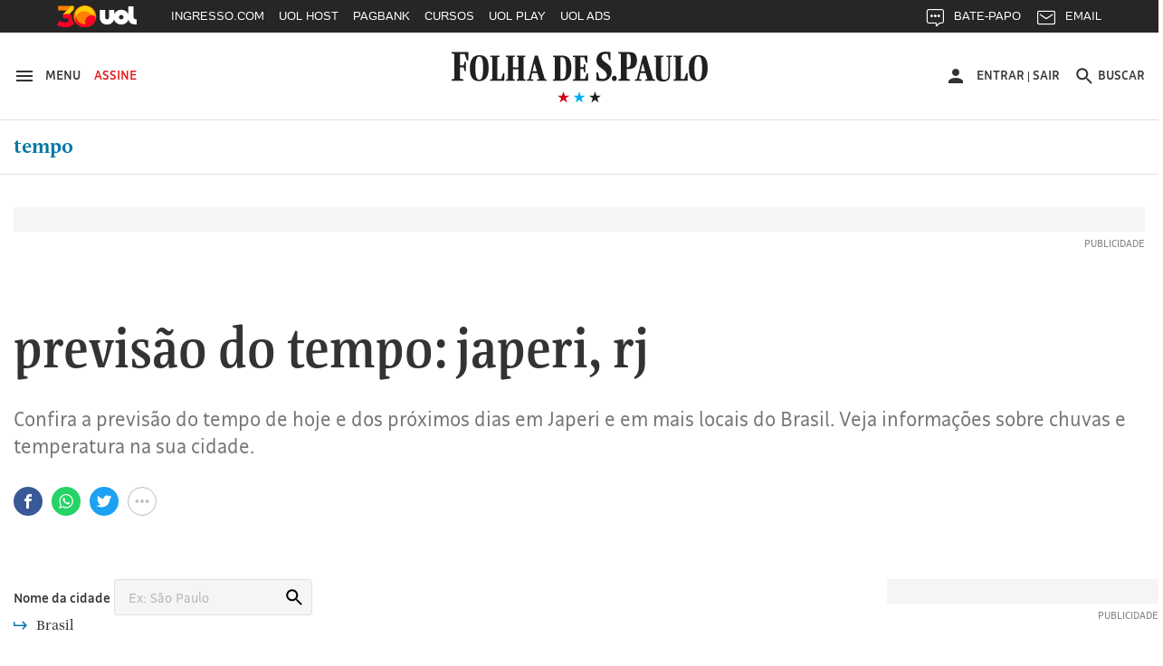

--- FILE ---
content_type: text/html; charset=utf-8
request_url: https://www.google.com/recaptcha/api2/aframe
body_size: 182
content:
<!DOCTYPE HTML><html><head><meta http-equiv="content-type" content="text/html; charset=UTF-8"></head><body><script nonce="h9wilw73tB-CmsERWK3miA">/** Anti-fraud and anti-abuse applications only. See google.com/recaptcha */ try{var clients={'sodar':'https://pagead2.googlesyndication.com/pagead/sodar?'};window.addEventListener("message",function(a){try{if(a.source===window.parent){var b=JSON.parse(a.data);var c=clients[b['id']];if(c){var d=document.createElement('img');d.src=c+b['params']+'&rc='+(localStorage.getItem("rc::a")?sessionStorage.getItem("rc::b"):"");window.document.body.appendChild(d);sessionStorage.setItem("rc::e",parseInt(sessionStorage.getItem("rc::e")||0)+1);localStorage.setItem("rc::h",'1769817033756');}}}catch(b){}});window.parent.postMessage("_grecaptcha_ready", "*");}catch(b){}</script></body></html>

--- FILE ---
content_type: text/css
request_url: https://static.folha.uol.com.br/storybook/css/portal-common-a55cb86955.css
body_size: 47588
content:
@font-face{font-family:'FolhaGrafico';font-stretch:normal;font-style:normal;font-weight:400;src:url("https://static.folha.uol.com.br/fonts/hunting/folha-grafico/Folha_Grafico-Regular.eot?20200213");src:url("https://static.folha.uol.com.br/fonts/hunting/folha-grafico/Folha_Grafico-Regular.eot?20200213") format('embedded-opentype'),url("https://static.folha.uol.com.br/fonts/hunting/folha-grafico/Folha_Grafico-Regular.woff2?20200913") format('woff2'),url("https://static.folha.uol.com.br/fonts/hunting/folha-grafico/Folha_Grafico-Regular.woff?20200213") format('woff'),url("https://static.folha.uol.com.br/fonts/hunting/folha-grafico/Folha_Grafico-Regular.ttf?20200213") format('truetype'),url("https://static.folha.uol.com.br/fonts/hunting/folha-grafico/Folha_Grafico-Regular.svg#font?20200213") format('svg');font-display:swap}@font-face{font-family:'FolhaGrafico';font-stretch:normal;font-style:italic;font-weight:400;src:url("https://static.folha.uol.com.br/fonts/hunting/folha-grafico/Folha_Grafico-Regular_Italic.eot?20200213");src:url("https://static.folha.uol.com.br/fonts/hunting/folha-grafico/Folha_Grafico-Regular_Italic.eot?20200213") format('embedded-opentype'),url("https://static.folha.uol.com.br/fonts/hunting/folha-grafico/Folha_Grafico-Regular_Italic.woff2?20200913") format('woff2'),url("https://static.folha.uol.com.br/fonts/hunting/folha-grafico/Folha_Grafico-Regular_Italic.woff?20200213") format('woff'),url("https://static.folha.uol.com.br/fonts/hunting/folha-grafico/Folha_Grafico-Regular_Italic.ttf?20200213") format('truetype'),url("https://static.folha.uol.com.br/fonts/hunting/folha-grafico/Folha_Grafico-Regular_Italic.svg#font?20200213") format('svg');font-display:swap}@font-face{font-family:'FolhaGrafico';font-stretch:normal;font-style:normal;font-weight:500;src:url("https://static.folha.uol.com.br/fonts/hunting/folha-grafico/Folha_Grafico-Medium.eot?20200213");src:url("https://static.folha.uol.com.br/fonts/hunting/folha-grafico/Folha_Grafico-Medium.eot?20200213") format('embedded-opentype'),url("https://static.folha.uol.com.br/fonts/hunting/folha-grafico/Folha_Grafico-Medium.woff2?20200913") format('woff2'),url("https://static.folha.uol.com.br/fonts/hunting/folha-grafico/Folha_Grafico-Medium.woff?20200213") format('woff'),url("https://static.folha.uol.com.br/fonts/hunting/folha-grafico/Folha_Grafico-Medium.ttf?20200213") format('truetype'),url("https://static.folha.uol.com.br/fonts/hunting/folha-grafico/Folha_Grafico-Medium.svg#font?20200213") format('svg');font-display:swap}@font-face{font-family:'FolhaGrafico';font-stretch:normal;font-style:italic;font-weight:500;src:url("https://static.folha.uol.com.br/fonts/hunting/folha-grafico/Folha_Grafico-Medium_Italic.eot?20200213");src:url("https://static.folha.uol.com.br/fonts/hunting/folha-grafico/Folha_Grafico-Medium_Italic.eot?20200213") format('embedded-opentype'),url("https://static.folha.uol.com.br/fonts/hunting/folha-grafico/Folha_Grafico-Medium_Italic.woff2?20200913") format('woff2'),url("https://static.folha.uol.com.br/fonts/hunting/folha-grafico/Folha_Grafico-Medium_Italic.woff?20200213") format('woff'),url("https://static.folha.uol.com.br/fonts/hunting/folha-grafico/Folha_Grafico-Medium_Italic.ttf?20200213") format('truetype'),url("https://static.folha.uol.com.br/fonts/hunting/folha-grafico/Folha_Grafico-Medium_Italic.svg#font?20200213") format('svg');font-display:swap}@font-face{font-family:'FolhaGrafico';font-stretch:normal;font-style:normal;font-weight:700;src:url("https://static.folha.uol.com.br/fonts/hunting/folha-grafico/Folha_Grafico-Bold.eot?20200213");src:url("https://static.folha.uol.com.br/fonts/hunting/folha-grafico/Folha_Grafico-Bold.eot?20200213") format('embedded-opentype'),url("https://static.folha.uol.com.br/fonts/hunting/folha-grafico/Folha_Grafico-Bold.woff2?20200913") format('woff2'),url("https://static.folha.uol.com.br/fonts/hunting/folha-grafico/Folha_Grafico-Bold.woff?20200213") format('woff'),url("https://static.folha.uol.com.br/fonts/hunting/folha-grafico/Folha_Grafico-Bold.ttf?20200213") format('truetype'),url("https://static.folha.uol.com.br/fonts/hunting/folha-grafico/Folha_Grafico-Bold.svg#font?20200213") format('svg');font-display:swap}@font-face{font-family:'FolhaGrafico';font-stretch:normal;font-style:italic;font-weight:700;src:url("https://static.folha.uol.com.br/fonts/hunting/folha-grafico/Folha_Grafico-Bold_Italic.eot?20200213");src:url("https://static.folha.uol.com.br/fonts/hunting/folha-grafico/Folha_Grafico-Bold_Italic.eot?20200213") format('embedded-opentype'),url("https://static.folha.uol.com.br/fonts/hunting/folha-grafico/Folha_Grafico-Bold_Italic.woff2?20200913") format('woff2'),url("https://static.folha.uol.com.br/fonts/hunting/folha-grafico/Folha_Grafico-Bold_Italic.woff?20200213") format('woff'),url("https://static.folha.uol.com.br/fonts/hunting/folha-grafico/Folha_Grafico-Bold_Italic.ttf?20200213") format('truetype'),url("https://static.folha.uol.com.br/fonts/hunting/folha-grafico/Folha_Grafico-Bold_Italic.svg#font?20200213") format('svg');font-display:swap}@font-face{font-family:'FolhaGrafico';font-stretch:normal;font-style:normal;font-weight:800;src:url("https://static.folha.uol.com.br/fonts/hunting/folha-grafico/Folha_Grafico-Black.eot?20200213");src:url("https://static.folha.uol.com.br/fonts/hunting/folha-grafico/Folha_Grafico-Black.eot?20200213") format('embedded-opentype'),url("https://static.folha.uol.com.br/fonts/hunting/folha-grafico/Folha_Grafico-Black.woff2?20200913") format('woff2'),url("https://static.folha.uol.com.br/fonts/hunting/folha-grafico/Folha_Grafico-Black.woff?20200213") format('woff'),url("https://static.folha.uol.com.br/fonts/hunting/folha-grafico/Folha_Grafico-Black.ttf?20200213") format('truetype'),url("https://static.folha.uol.com.br/fonts/hunting/folha-grafico/Folha_Grafico-Black.svg#font?20200213") format('svg');font-display:swap}@font-face{font-family:'FolhaGrafico';font-stretch:normal;font-style:italic;font-weight:800;src:url("https://static.folha.uol.com.br/fonts/hunting/folha-grafico/Folha_Grafico-Black_Italic.eot?20200213");src:url("https://static.folha.uol.com.br/fonts/hunting/folha-grafico/Folha_Grafico-Black_Italic.eot?20200213") format('embedded-opentype'),url("https://static.folha.uol.com.br/fonts/hunting/folha-grafico/Folha_Grafico-Black_Italic.woff2?20200913") format('woff2'),url("https://static.folha.uol.com.br/fonts/hunting/folha-grafico/Folha_Grafico-Black_Italic.woff?20200213") format('woff'),url("https://static.folha.uol.com.br/fonts/hunting/folha-grafico/Folha_Grafico-Black_Italic.ttf?20200213") format('truetype'),url("https://static.folha.uol.com.br/fonts/hunting/folha-grafico/Folha_Grafico-Black_Italic.svg#font?20200213") format('svg');font-display:swap}@font-face{font-family:'FolhaII';font-stretch:normal;font-style:normal;font-weight:600;src:url("https://static.folha.uol.com.br/fonts/folhaii-semibold/folhaii-semibold-webfont.eot?20211005");src:url("https://static.folha.uol.com.br/fonts/folhaii-semibold/folhaii-semibold-webfont.eot?20211005") format('embedded-opentype'),url("https://static.folha.uol.com.br/fonts/folhaii-semibold/folhaii-semibold-webfont.woff?20211005") format('woff'),url("https://static.folha.uol.com.br/fonts/folhaii-semibold/folhaii-semibold-webfont.ttf?20211005") format('truetype'),url("https://static.folha.uol.com.br/fonts/folhaii-semibold/folhaii-semibold-webfont.svg#folha_iisemibold?20211005") format('svg');font-display:swap}@font-face{font-family:'FolhaII';font-stretch:normal;font-style:normal;font-weight:700;src:url("https://static.folha.uol.com.br/fonts/folhaii-bold/FolhaIIBold.eot?20200213");src:url("https://static.folha.uol.com.br/fonts/folhaii-bold/FolhaIIBold.eot?20200213") format('embedded-opentype'),url("https://static.folha.uol.com.br/fonts/folhaii-bold/FolhaIIBold.woff2?20200213") format('woff2'),url("https://static.folha.uol.com.br/fonts/folhaii-bold/FolhaIIBold.woff?20200213") format('woff'),url("https://static.folha.uol.com.br/fonts/folhaii-bold/FolhaIIBold.ttf?20200213") format('truetype'),url("https://static.folha.uol.com.br/fonts/folhaii-bold/FolhaIIBold.svg#FolhaIIBold?20200213") format('svg');font-display:swap}@font-face{font-family:'FolhaTexto';font-stretch:normal;font-style:normal;font-weight:300;src:url("https://static.folha.uol.com.br/fonts/hunting/folha-texto/Folha_Texto-Light.eot?20200213");src:url("https://static.folha.uol.com.br/fonts/hunting/folha-texto/Folha_Texto-Light.eot?20200213") format('embedded-opentype'),url("https://static.folha.uol.com.br/fonts/hunting/folha-texto/Folha_Texto-Light.woff2?20200213") format('woff2'),url("https://static.folha.uol.com.br/fonts/hunting/folha-texto/Folha_Texto-Light.woff?20200213") format('woff'),url("https://static.folha.uol.com.br/fonts/hunting/folha-texto/Folha_Texto-Light.ttf?20200213") format('truetype'),url("https://static.folha.uol.com.br/fonts/hunting/folha-texto/Folha_Texto-Light.svg#font?20200213") format('svg');font-display:swap}@font-face{font-family:'FolhaTexto';font-stretch:normal;font-style:italic;font-weight:300;src:url("https://static.folha.uol.com.br/fonts/hunting/folha-texto/Folha_Texto-Light_Italic.eot?20200213");src:url("https://static.folha.uol.com.br/fonts/hunting/folha-texto/Folha_Texto-Light_Italic.eot?20200213") format('embedded-opentype'),url("https://static.folha.uol.com.br/fonts/hunting/folha-texto/Folha_Texto-Light_Italic.woff2?20200213") format('woff2'),url("https://static.folha.uol.com.br/fonts/hunting/folha-texto/Folha_Texto-Light_Italic.woff?20200213") format('woff'),url("https://static.folha.uol.com.br/fonts/hunting/folha-texto/Folha_Texto-Light_Italic.ttf?20200213") format('truetype'),url("https://static.folha.uol.com.br/fonts/hunting/folha-texto/Folha_Texto-Light_Italic.svg#font?20200213") format('svg');font-display:swap}@font-face{font-family:'FolhaTexto';font-stretch:normal;font-style:normal;font-weight:700;src:url("https://static.folha.uol.com.br/fonts/hunting/folha-texto/Folha_Texto-Bold.eot?20200213");src:url("https://static.folha.uol.com.br/fonts/hunting/folha-texto/Folha_Texto-Bold.eot?20200213") format('embedded-opentype'),url("https://static.folha.uol.com.br/fonts/hunting/folha-texto/Folha_Texto-Bold.woff2?20200213") format('woff2'),url("https://static.folha.uol.com.br/fonts/hunting/folha-texto/Folha_Texto-Bold.woff?20200213") format('woff'),url("https://static.folha.uol.com.br/fonts/hunting/folha-texto/Folha_Texto-Bold.ttf?20200213") format('truetype'),url("https://static.folha.uol.com.br/fonts/hunting/folha-texto/Folha_Texto-Bold.svg#font?20200213") format('svg');font-display:swap}@font-face{font-family:'FolhaTexto';font-stretch:normal;font-style:italic;font-weight:700;src:url("https://static.folha.uol.com.br/fonts/hunting/folha-texto/Folha_Texto-Bold_Italic.eot?20200213");src:url("https://static.folha.uol.com.br/fonts/hunting/folha-texto/Folha_Texto-Bold_Italic.eot?20200213") format('embedded-opentype'),url("https://static.folha.uol.com.br/fonts/hunting/folha-texto/Folha_Texto-Bold_Italic.woff2?20200213") format('woff2'),url("https://static.folha.uol.com.br/fonts/hunting/folha-texto/Folha_Texto-Bold_Italic.woff?20200213") format('woff'),url("https://static.folha.uol.com.br/fonts/hunting/folha-texto/Folha_Texto-Bold_Italic.ttf?20200213") format('truetype'),url("https://static.folha.uol.com.br/fonts/hunting/folha-texto/Folha_Texto-Bold_Italic.svg#font?20200213") format('svg');font-display:swap}@font-face{font-family:'FolhaTexto';font-stretch:normal;font-style:normal;font-weight:800;src:url("https://static.folha.uol.com.br/fonts/hunting/folha-texto/Folha_Texto-Black.eot?20200213");src:url("https://static.folha.uol.com.br/fonts/hunting/folha-texto/Folha_Texto-Black.eot?20200213") format('embedded-opentype'),url("https://static.folha.uol.com.br/fonts/hunting/folha-texto/Folha_Texto-Black.woff2?20200213") format('woff2'),url("https://static.folha.uol.com.br/fonts/hunting/folha-texto/Folha_Texto-Black.woff?20200213") format('woff'),url("https://static.folha.uol.com.br/fonts/hunting/folha-texto/Folha_Texto-Black.ttf?20200213") format('truetype'),url("https://static.folha.uol.com.br/fonts/hunting/folha-texto/Folha_Texto-Black.svg#font?20200213") format('svg');font-display:swap}@font-face{font-family:'FolhaTexto';font-stretch:normal;font-style:italic;font-weight:800;src:url("https://static.folha.uol.com.br/fonts/hunting/folha-texto/Folha_Texto-Black_Italic.eot?20200213");src:url("https://static.folha.uol.com.br/fonts/hunting/folha-texto/Folha_Texto-Black_Italic.eot?20200213") format('embedded-opentype'),url("https://static.folha.uol.com.br/fonts/hunting/folha-texto/Folha_Texto-Black_Italic.woff2?20200213") format('woff2'),url("https://static.folha.uol.com.br/fonts/hunting/folha-texto/Folha_Texto-Black_Italic.woff?20200213") format('woff'),url("https://static.folha.uol.com.br/fonts/hunting/folha-texto/Folha_Texto-Black_Italic.ttf?20200213") format('truetype'),url("https://static.folha.uol.com.br/fonts/hunting/folha-texto/Folha_Texto-Black_Italic.svg#font?20200213") format('svg');font-display:swap}.fade-enter-active,.fade-leave-active{transition:opacity .5s}.fade-enter,.fade-leave-to{opacity:0}@-webkit-keyframes fadeinNotification{from{margin-top:-50px;opacity:0}to{margin-top:0;opacity:1}}@keyframes fadeinNotification{from{margin-top:-50px;opacity:0}to{margin-top:0;opacity:1}}@-webkit-keyframes fadeOut{0%{opacity:1}100%{opacity:0}}@keyframes fadeOut{0%{opacity:1}100%{opacity:0}}@-webkit-keyframes fadeinPopup{0%{opacity:0}5%{opacity:.1}10%{opacity:1}90%{opacity:1}95%{opacity:.1}100%{opacity:0}}@keyframes fadeinPopup{0%{opacity:0}5%{opacity:.1}10%{opacity:1}90%{opacity:1}95%{opacity:.1}100%{opacity:0}}@-webkit-keyframes placeholder-loading{from{transform:translateX(-100%)}to{transform:translateX(200%)}}@keyframes placeholder-loading{from{transform:translateX(-100%)}to{transform:translateX(200%)}}button,button.l-header__action,button.c-headline__action,input[type=button].c-headline__action,button.c-modal-drop__trigger,input[type=button].c-modal-drop__trigger,.c-modal-drop__close,.c-search__close-btn,.c-table thead button,button.c-card__action,input[type=button].c-card__action{background-color:transparent;border:0;box-shadow:none;cursor:pointer;font-family:inherit;padding:0}buttonbutton::-moz-focus-inner,buttonbutton.l-header__action::-moz-focus-inner,buttonbutton.c-headline__action::-moz-focus-inner,buttoninput[type=button].c-headline__action::-moz-focus-inner,buttonbutton.c-modal-drop__trigger::-moz-focus-inner,buttoninput[type=button].c-modal-drop__trigger::-moz-focus-inner,button.c-modal-drop__close::-moz-focus-inner,button.c-search__close-btn::-moz-focus-inner,button.c-table thead button::-moz-focus-inner,buttonbutton.c-card__action::-moz-focus-inner,buttoninput[type=button].c-card__action::-moz-focus-inner,inputbutton::-moz-focus-inner,inputbutton.l-header__action::-moz-focus-inner,inputbutton.c-headline__action::-moz-focus-inner,inputinput[type=button].c-headline__action::-moz-focus-inner,inputbutton.c-modal-drop__trigger::-moz-focus-inner,inputinput[type=button].c-modal-drop__trigger::-moz-focus-inner,input.c-modal-drop__close::-moz-focus-inner,input.c-search__close-btn::-moz-focus-inner,input.c-table thead button::-moz-focus-inner,inputbutton.c-card__action::-moz-focus-inner,inputinput[type=button].c-card__action::-moz-focus-inner{border:0;padding:0}button.l-header__action:hover,button.c-headline__action:hover,input[type=button].c-headline__action:hover,.c-headline-thumb__url:hover,button.c-modal-drop__trigger:hover,input[type=button].c-modal-drop__trigger:hover,.c-modal-drop__close:hover,.c-search__close-btn:hover,.c-sponsorship-tag__close:hover,.c-table thead .is-sorter:hover:hover,.c-table thead .is-sorter:active:hover,.c-table thead .is-sorter:focus:hover,button.c-card__action:hover,input[type=button].c-card__action:hover,button.l-header__action:focus,button.c-headline__action:focus,input[type=button].c-headline__action:focus,.c-headline-thumb__url:focus,button.c-modal-drop__trigger:focus,input[type=button].c-modal-drop__trigger:focus,.c-modal-drop__close:focus,.c-search__close-btn:focus,.c-sponsorship-tag__close:focus,.c-table thead .is-sorter:hover:focus,.c-table thead .is-sorter:active:focus,.c-table thead .is-sorter:focus:focus,button.c-card__action:focus,input[type=button].c-card__action:focus{cursor:pointer;opacity:.75}.block,.container,.row,.c-economic-indicators,.c-headline,.c-labels,.c-modal-drop__controls,.c-most-read__list,.c-nav-tabs__list,.c-tools-share__list,.c-card__content,.u-clearfix{zoom:1}.block:after,.container:after,.row:after,.c-economic-indicators:after,.c-headline:after,.c-labels:after,.c-modal-drop__controls:after,.c-most-read__list:after,.c-nav-tabs__list:after,.c-tools-share__list:after,.c-card__content:after,.u-clearfix:after,.block:before,.container:before,.row:before,.c-economic-indicators:before,.c-headline:before,.c-labels:before,.c-modal-drop__controls:before,.c-most-read__list:before,.c-nav-tabs__list:before,.c-tools-share__list:before,.c-card__content:before,.u-clearfix:before{content:' ';display:table}.block:after,.container:after,.row:after,.c-economic-indicators:after,.c-headline:after,.c-labels:after,.c-modal-drop__controls:after,.c-most-read__list:after,.c-nav-tabs__list:after,.c-tools-share__list:after,.c-card__content:after,.u-clearfix:after{clear:both}a.l-header__action:active,a.c-heading:active,.c-heading > a:active,a.c-kicker:active,.c-kicker > a:active,a.c-section-title:active,.c-section-title > a:active,a.c-subheading:active,.c-subheading > a:active,a.l-header__action:focus,a.c-heading:focus,.c-heading > a:focus,a.c-kicker:focus,.c-kicker > a:focus,a.c-section-title:focus,.c-section-title > a:focus,a.c-subheading:focus,.c-subheading > a:focus,a.l-header__action:hover,a.c-heading:hover,.c-heading > a:hover,a.c-kicker:hover,.c-kicker > a:hover,a.c-section-title:hover,.c-section-title > a:hover,a.c-subheading:hover,.c-subheading > a:hover,a.l-header__action:link,a.c-heading:link,.c-heading > a:link,a.c-kicker:link,.c-kicker > a:link,a.c-section-title:link,.c-section-title > a:link,a.c-subheading:link,.c-subheading > a:link{text-decoration:inherit}.c-editorial-menu__list-item > a,a.c-headline__action,.c-headline__content > a,.c-headline__media-wrapper > a,.c-headline-thumb__url,.c-list-links__url,.c-modal-drop__list-item > a,a.c-modal-drop__list-item,.c-nav-drop__list-item a,.c-site-nav__item a,a.c-site-nav__item,a.c-card__action,a.c-card__name,.c-card__name > a,a.c-card__title,.c-card__title > a{color:inherit;text-decoration:inherit}.c-editorial-menu__list-item > a:active,a.c-headline__action:active,.c-headline__content > a:active,.c-headline__media-wrapper > a:active,.c-headline-thumb__url:active,.c-list-links__url:active,.c-modal-drop__list-item > a:active,a.c-modal-drop__list-item:active,.c-nav-drop__list-item a:active,.c-site-nav__item a:active,a.c-site-nav__item:active,a.c-card__action:active,a.c-card__name:active,.c-card__name > a:active,a.c-card__title:active,.c-card__title > a:active,.c-editorial-menu__list-item > a:focus,a.c-headline__action:focus,.c-headline__content > a:focus,.c-headline__media-wrapper > a:focus,.c-headline-thumb__url:focus,.c-list-links__url:focus,.c-modal-drop__list-item > a:focus,a.c-modal-drop__list-item:focus,.c-nav-drop__list-item a:focus,.c-site-nav__item a:focus,a.c-site-nav__item:focus,a.c-card__action:focus,a.c-card__name:focus,.c-card__name > a:focus,a.c-card__title:focus,.c-card__title > a:focus,.c-editorial-menu__list-item > a:hover,a.c-headline__action:hover,.c-headline__content > a:hover,.c-headline__media-wrapper > a:hover,.c-headline-thumb__url:hover,.c-list-links__url:hover,.c-modal-drop__list-item > a:hover,a.c-modal-drop__list-item:hover,.c-nav-drop__list-item a:hover,.c-site-nav__item a:hover,a.c-site-nav__item:hover,a.c-card__action:hover,a.c-card__name:hover,.c-card__name > a:hover,a.c-card__title:hover,.c-card__title > a:hover,.c-editorial-menu__list-item > a:link,a.c-headline__action:link,.c-headline__content > a:link,.c-headline__media-wrapper > a:link,.c-headline-thumb__url:link,.c-list-links__url:link,.c-modal-drop__list-item > a:link,a.c-modal-drop__list-item:link,.c-nav-drop__list-item a:link,.c-site-nav__item a:link,a.c-site-nav__item:link,a.c-card__action:link,a.c-card__name:link,.c-card__name > a:link,a.c-card__title:link,.c-card__title > a:link,.c-editorial-menu__list-item > a:visited,a.c-headline__action:visited,.c-headline__content > a:visited,.c-headline__media-wrapper > a:visited,.c-headline-thumb__url:visited,.c-list-links__url:visited,.c-modal-drop__list-item > a:visited,a.c-modal-drop__list-item:visited,.c-nav-drop__list-item a:visited,.c-site-nav__item a:visited,a.c-site-nav__item:visited,a.c-card__action:visited,a.c-card__name:visited,.c-card__name > a:visited,a.c-card__title:visited,.c-card__title > a:visited{color:inherit;text-decoration:inherit}.c-headline__image,.c-video__image,.c-card__image{display:block;height:auto;width:100%}.l-footer__nav,.c-basic-list > ul,ul.c-basic-list,.c-button-list,.c-editorial-menu__list,.c-follow-social-media,.c-list-flags,.c-list-links,.c-list-menu,.c-list-menu__sublist,.c-modal-drop__list,.c-more-options__list,.c-most-read__list,.c-multiselect__items,.c-nav-drop__list,.c-nav-tabs__list,.c-newsletter__list,.c-newslist,.c-site-nav,.c-site-nav__list,.c-tools-share__list,.c-topics__list{list-style:none;padding-left:0;margin:0}.c-more-options__list > li{display:inline-block}.c-modal-drop__content{height:1px;width:1px;border:0;clip:rect(0 0 0 0);margin:-1px;overflow:hidden;padding:0;position:absolute}.c-enterprising-vertical__container img,.c-enterprising-horizontal__media img,.c-enterprising-horizontal__link img{display:block;height:auto;max-width:100%}.c-estudio-folha,.c-estudio-folha__logo,.c-enterprising-vertical__container img,.c-enterprising-horizontal__media img,.c-enterprising-horizontal__link img,.c-tools-share__button{margin-left:auto;margin-right:auto}.c-card__detail,.c-card__location,.c-card__name{overflow:hidden;text-overflow:ellipsis;white-space:nowrap}html{box-sizing:border-box}*,*:before,*:after{box-sizing:inherit}/* normalize.css v5.0.0 | MIT License | github.com/necolas/normalize.css */
html{font-family:sans-serif;line-height:1.15;-ms-text-size-adjust:100%;-webkit-text-size-adjust:100%}body{margin:0}article,aside,footer,header,nav,section{display:block}h1{font-size:2em;margin:.67em 0}figcaption,figure,main{display:block}figure{margin:1em 40px}hr{box-sizing:content-box;height:0;overflow:visible}pre{font-family:monospace,monospace;font-size:1em}a{background-color:transparent;-webkit-text-decoration-skip:objects}a:active,a:hover{outline-width:0}abbr[title]{border-bottom:none;text-decoration:none}b,strong{font-weight:inherit}b,strong{font-weight:bolder}code,kbd,samp{font-family:monospace,monospace;font-size:1em}dfn{font-style:italic}mark{background-color:#ff0;color:#000}small{font-size:80%}sub,sup{font-size:75%;line-height:0;position:relative;vertical-align:baseline}sub{bottom:-.25em}sup{top:-.5em}audio,video{display:inline-block}audio:not([controls]){display:none;height:0}img{border-style:none}svg:not(:root){overflow:hidden}button,input,optgroup,select,textarea{font-family:sans-serif;font-size:100%;line-height:1.15;margin:0}button,input{overflow:visible}button,select{text-transform:none}button,html [type="button"],[type="reset"],[type="submit"]{-webkit-appearance:button}button::-moz-focus-inner,[type="button"]::-moz-focus-inner,[type="reset"]::-moz-focus-inner,[type="submit"]::-moz-focus-inner{border-style:none;padding:0}button:-moz-focusring,[type="button"]:-moz-focusring,[type="reset"]:-moz-focusring,[type="submit"]:-moz-focusring{outline:1px dotted ButtonText}fieldset{border:1px solid #c0c0c0;margin:0 2px;padding:.35em .625em .75em}legend{box-sizing:border-box;color:inherit;display:table;max-width:100%;padding:0;white-space:normal}progress{display:inline-block;vertical-align:baseline}textarea{overflow:auto}[type="checkbox"],[type="radio"]{box-sizing:border-box;padding:0}[type="number"]::-webkit-inner-spin-button,[type="number"]::-webkit-outer-spin-button{height:auto}[type="search"]{-webkit-appearance:textfield;outline-offset:-2px}[type="search"]::-webkit-search-cancel-button,[type="search"]::-webkit-search-decoration{-webkit-appearance:none}::-webkit-file-upload-button{-webkit-appearance:button;font:inherit}details,menu{display:block}summary{display:list-item}canvas{display:inline-block}template{display:none}[hidden]{display:none}a,div,img,span{-webkit-tap-highlight-color:transparent}a{color:#0078a4;text-decoration:none}a:hover,a:focus{opacity:.75}hr{border-bottom:1px solid #e0e0e0;border-left:0;border-right:0;border-top:0;clear:both;height:0;margin:0 0  1.5rem;max-width:75rem}html{background-color:#fff;color:#333;font-family:'FolhaGrafico',Georgia,serif;font-size:18px;line-height:1.5;min-height:100%;overflow-y:scroll;position:relative}::-moz-selection{background:rgba(0,120,164,0.2)}::selection{background:rgba(0,120,164,0.2)}table{color:#333;font-family:'FolhaGrafico',Georgia,serif;font-size:1rem;line-height:1.38;border:none;border-collapse:collapse;border-spacing:0;display:block;margin:2.222rem  0em;max-height:16.666em;overflow:auto}@media (min-width:1024px){table{display:table;max-height:100%}}table thead{background-color:#e0e0e0}table th{font-size:0.888em;font-weight:500;text-align:left;border:none;padding:0.277em  0.555em}table p{margin:0}table td{border-bottom:1px solid #e0e0e0;border-left:none;border-right:none;border-top:none;padding:0.555em}.t-dark tbody{color:#fff}p{margin:0 0 1rem}strong,b{font-weight:700}h1,h2,h3,h4,h5,h6{font-weight:500;line-height:1.25;margin:0 0  1.5rem}h1,.h1{font-size:1.802em}@media (min-width:1024px){h1,.h1{font-size:4.209em}}h2,.h2{font-size:1.602em}@media (min-width:1024px){h2,.h2{font-size:3.157em}}h3,.h3{font-size:1.424em}@media (min-width:1024px){h3,.h3{font-size:2.369em}}h4,.h4{font-size:1.266em}@media (min-width:1024px){h4,.h4{font-size:1.777em}}h5,.h5{font-size:1.125em}@media (min-width:1024px){h5,.h5{font-size:1.333em}}h6,.h6{font-size:1em}@media (min-width:1024px){h6,.h6{font-size:1em}}.text-center{text-align:center}.text-left{text-align:left}.text-right{text-align:right}.text-upper{text-transform:uppercase}.text-lower{text-transform:lowercase}form fieldset{border:0;margin:0;padding:0}input[type=number]::-webkit-inner-spin-button,input[type=number]::-webkit-outer-spin-button{-webkit-appearance:none;margin:0}input[type=time]::-webkit-inner-spin-button,input[type=time]::-webkit-outer-spin-button{-webkit-appearance:none;margin:0}input[type=week]::-webkit-inner-spin-button,input[type=week]::-webkit-outer-spin-button{-webkit-appearance:none;margin:0}input[type=month]::-webkit-inner-spin-button,input[type=month]::-webkit-outer-spin-button{-webkit-appearance:none;margin:0}input[type=date]::-webkit-inner-spin-button,input[type=date]::-webkit-outer-spin-button{-webkit-appearance:none;margin:0}input[type=datetime-local]::-webkit-inner-spin-button,input[type=datetime-local]::-webkit-outer-spin-button{-webkit-appearance:none;margin:0}iframe{display:block}.l-aside__wrapper{margin-top:2.222em}.l-aside__wrapper:first-child{margin-top:0}.col-group{column-break-inside:avoid;-moz-column-gap:0;column-gap:0;display:block;transform:translateZ(0)}.col-group > *{-moz-column-break-inside:avoid;break-inside:avoid;clear:both;page-break-inside:avoid}.col-group--1{-moz-column-count:1;column-count:1}.col-group--2{-moz-column-count:2;column-count:2}.col-group--3{-moz-column-count:3;column-count:3}.col-group--4{-moz-column-count:4;column-count:4}.col-group--5{-moz-column-count:5;column-count:5}.col-group--6{-moz-column-count:6;column-count:6}.col-group--7{-moz-column-count:7;column-count:7}.col-group--8{-moz-column-count:8;column-count:8}@media (min-width:480px){.col-group--xs-1{-moz-column-count:1;column-count:1}.col-group--xs-2{-moz-column-count:2;column-count:2}.col-group--xs-3{-moz-column-count:3;column-count:3}.col-group--xs-4{-moz-column-count:4;column-count:4}.col-group--xs-5{-moz-column-count:5;column-count:5}.col-group--xs-6{-moz-column-count:6;column-count:6}.col-group--xs-7{-moz-column-count:7;column-count:7}.col-group--xs-8{-moz-column-count:8;column-count:8}}@media (min-width:768px){.col-group--sm-1{-moz-column-count:1;column-count:1}.col-group--sm-2{-moz-column-count:2;column-count:2}.col-group--sm-3{-moz-column-count:3;column-count:3}.col-group--sm-4{-moz-column-count:4;column-count:4}.col-group--sm-5{-moz-column-count:5;column-count:5}.col-group--sm-6{-moz-column-count:6;column-count:6}.col-group--sm-7{-moz-column-count:7;column-count:7}.col-group--sm-8{-moz-column-count:8;column-count:8}}@media (min-width:1024px){.col-group--md-1{-moz-column-count:1;column-count:1}.col-group--md-2{-moz-column-count:2;column-count:2}.col-group--md-3{-moz-column-count:3;column-count:3}.col-group--md-4{-moz-column-count:4;column-count:4}.col-group--md-5{-moz-column-count:5;column-count:5}.col-group--md-6{-moz-column-count:6;column-count:6}.col-group--md-7{-moz-column-count:7;column-count:7}.col-group--md-8{-moz-column-count:8;column-count:8}}@media (min-width:1290px){.col-group--lg-1{-moz-column-count:1;column-count:1}.col-group--lg-2{-moz-column-count:2;column-count:2}.col-group--lg-3{-moz-column-count:3;column-count:3}.col-group--lg-4{-moz-column-count:4;column-count:4}.col-group--lg-5{-moz-column-count:5;column-count:5}.col-group--lg-6{-moz-column-count:6;column-count:6}.col-group--lg-7{-moz-column-count:7;column-count:7}.col-group--lg-8{-moz-column-count:8;column-count:8}}.flex,.c-list-menu__sublist--column,.c-video__cover{display:flex;flex-wrap:wrap}.flex--gutter,.c-list-menu__sublist--column--gutter,.c-video__cover--gutter{margin-left:-10px;margin-right:-10px}@media (min-width:480px){.flex--gutter,.c-list-menu__sublist--column--gutter,.c-video__cover--gutter{margin-left:-15px;margin-right:-15px}}.flex--gutter > .col-fixed,.c-list-menu__sublist--column--gutter > .col-fixed,.c-video__cover--gutter > .col-fixed,.flex--gutter > .flex-cell,.c-list-menu__sublist--column--gutter > .flex-cell,.c-video__cover--gutter > .flex-cell{padding-left:10px;padding-right:10px}@media (min-width:480px){.flex--gutter > .col-fixed,.c-list-menu__sublist--column--gutter > .col-fixed,.c-video__cover--gutter > .col-fixed,.flex--gutter > .flex-cell,.c-list-menu__sublist--column--gutter > .flex-cell,.c-video__cover--gutter > .flex-cell{padding-left:15px;padding-right:15px}}.flex--start,.c-list-menu__sublist--column--start,.c-video__cover--start{align-items:flex-start}.flex--end,.c-list-menu__sublist--column--end,.c-video__cover--end{align-items:flex-end}.flex--center,.c-list-menu__sublist--column--center,.c-video__cover--center,.c-video__cover{align-items:center}.flex--baseline,.c-list-menu__sublist--column--baseline,.c-video__cover--baseline{align-items:baseline}.flex--justify-between,.c-list-menu__sublist--column--justify-between,.c-video__cover--justify-between{justify-content:space-between}.flex--justify-center,.c-list-menu__sublist--column--justify-center,.c-video__cover--justify-center{justify-content:center}.flex--justify-end,.c-list-menu__sublist--column--justify-end,.c-video__cover--justify-end{justify-content:flex-end}.flex--nowrap,.c-list-menu__sublist--column--nowrap,.c-video__cover--nowrap{flex-wrap:nowrap}.flex--col{display:block}.flex--col > .flex-cell{display:block;flex:none;width:100%}.flex--column{flex-direction:column}.flex--column > .flex-cell{flex-basis:auto}@media (max-width:374px){.flex--xxs-column{flex-direction:column}}@media (min-width:375px){.flex--xxs-col{display:block;width:100%}.flex--xxs-col .flex-cell{display:block;flex:none;width:100%}.flex--xxs-row{display:flex;flex-direction:row}.flex--xxs-row .flex-cell{flex-basis:0;flex-grow:1;flex-shrink:1;width:auto}}@media (max-width:767px){.flex--sm-column{flex-direction:column}}@media (min-width:768px){.flex--sm-col{display:block;width:100%}.flex--sm-col .flex-cell{display:block;flex:none;width:100%}.flex--sm-row{display:flex;flex-direction:row}.flex--sm-row .flex-cell{flex-basis:0;flex-grow:1;flex-shrink:1;width:auto}}@media (max-width:479px){.flex--xs-column{flex-direction:column}}@media (min-width:480px){.flex--xs-col{display:block;width:100%}.flex--xs-col .flex-cell{display:block;flex:none;width:100%}.flex--xs-row{display:flex;flex-direction:row}.flex--xs-row .flex-cell{flex-basis:0;flex-grow:1;flex-shrink:1;width:auto}}@media (max-width:1023px){.flex--md-column{flex-direction:column}}@media (min-width:1024px){.flex--md-col{display:block;width:100%}.flex--md-col .flex-cell{display:block;flex:none;width:100%}.flex--md-row{display:flex;flex-direction:row}.flex--md-row .flex-cell{flex-basis:0;flex-grow:1;flex-shrink:1;width:auto}}@media (max-width:1289px){.flex--lg-column{flex-direction:column}}@media (min-width:1290px){.flex--lg-col{display:block;width:100%}.flex--lg-col .flex-cell{display:block;flex:none;width:100%}.flex--lg-row{display:flex;flex-direction:row}.flex--lg-row .flex-cell{flex-basis:0;flex-grow:1;flex-shrink:1;width:auto}}.flex--limit-cell-1 .flex-cell{flex-basis:100%}.flex--limit-cell-2 .flex-cell{flex-basis:50%}.flex--limit-cell-3 .flex-cell{flex-basis:33.333%}.flex--limit-cell-4 .flex-cell{flex-basis:25%}.flex--limit-cell-5 .flex-cell{flex-basis:20%}.flex--limit-cell-6 .flex-cell{flex-basis:16.666%}.flex--limit-cell-7 .flex-cell{flex-basis:14.285%}.flex--limit-cell-8 .flex-cell{flex-basis:12.5%}@media (min-width:375px){.flex--limit-cell-xxs-1 .flex-cell{flex-basis:100%}.flex--limit-cell-xxs-2 .flex-cell{flex-basis:50%}.flex--limit-cell-xxs-3 .flex-cell{flex-basis:33.333%}.flex--limit-cell-xxs-4 .flex-cell{flex-basis:25%}.flex--limit-cell-xxs-5 .flex-cell{flex-basis:20%}.flex--limit-cell-xxs-6 .flex-cell{flex-basis:16.666%}.flex--limit-cell-xxs-7 .flex-cell{flex-basis:14.285%}.flex--limit-cell-xxs-8 .flex-cell{flex-basis:12.5%}}@media (min-width:768px){.flex--limit-cell-sm-1 .flex-cell{flex-basis:100%}.flex--limit-cell-sm-2 .flex-cell{flex-basis:50%}.flex--limit-cell-sm-3 .flex-cell{flex-basis:33.333%}.flex--limit-cell-sm-4 .flex-cell{flex-basis:25%}.flex--limit-cell-sm-5 .flex-cell{flex-basis:20%}.flex--limit-cell-sm-6 .flex-cell{flex-basis:16.666%}.flex--limit-cell-sm-7 .flex-cell{flex-basis:14.285%}.flex--limit-cell-sm-8 .flex-cell{flex-basis:12.5%}}@media (min-width:480px){.flex--limit-cell-xs-1 .flex-cell{flex-basis:100%}.flex--limit-cell-xs-2 .flex-cell{flex-basis:50%}.flex--limit-cell-xs-3 .flex-cell{flex-basis:33.333%}.flex--limit-cell-xs-4 .flex-cell{flex-basis:25%}.flex--limit-cell-xs-5 .flex-cell{flex-basis:20%}.flex--limit-cell-xs-6 .flex-cell{flex-basis:16.666%}.flex--limit-cell-xs-7 .flex-cell{flex-basis:14.285%}.flex--limit-cell-xs-8 .flex-cell{flex-basis:12.5%}}@media (min-width:1024px){.flex--limit-cell-md-1 .flex-cell{flex-basis:100%}.flex--limit-cell-md-2 .flex-cell{flex-basis:50%}.flex--limit-cell-md-3 .flex-cell{flex-basis:33.333%}.flex--limit-cell-md-4 .flex-cell{flex-basis:25%}.flex--limit-cell-md-5 .flex-cell{flex-basis:20%}.flex--limit-cell-md-6 .flex-cell{flex-basis:16.666%}.flex--limit-cell-md-7 .flex-cell{flex-basis:14.285%}.flex--limit-cell-md-8 .flex-cell{flex-basis:12.5%}}@media (min-width:1290px){.flex--limit-cell-lg-1 .flex-cell{flex-basis:100%}.flex--limit-cell-lg-2 .flex-cell{flex-basis:50%}.flex--limit-cell-lg-3 .flex-cell{flex-basis:33.333%}.flex--limit-cell-lg-4 .flex-cell{flex-basis:25%}.flex--limit-cell-lg-5 .flex-cell{flex-basis:20%}.flex--limit-cell-lg-6 .flex-cell{flex-basis:16.666%}.flex--limit-cell-lg-7 .flex-cell{flex-basis:14.285%}.flex--limit-cell-lg-8 .flex-cell{flex-basis:12.5%}}.flex-cell{flex-basis:0;flex-grow:1;flex-shrink:1;min-width:0}.flex-cell--advertising{padding:0}.flex-cell--start{align-self:flex-start}.flex-cell--end{align-self:flex-end}.flex-cell--center{align-self:center}.flex-cell--stretch{align-self:stretch}.flex-cell--auto{flex-basis:auto;flex-grow:0;flex-shrink:0}.col-fixed{flex:none;width:100%;position:relative}.col-fixed--300{width:330px}.col-fixed--630{width:660px}.col-fixed--75{width:75px}.col-fixed--position-static{position:static}@media (min-width:375px){.col-fixed--xxs-300{width:330px}}@media (min-width:768px){.col-fixed--sm-300{width:330px}}@media (min-width:480px){.col-fixed--xs-300{width:330px}}@media (min-width:1024px){.col-fixed--md-300{width:330px}}@media (min-width:1290px){.col-fixed--lg-300{width:330px}}@media (min-width:375px){.col-fixed--xxs-630{width:660px}}@media (min-width:768px){.col-fixed--sm-630{width:660px}}@media (min-width:480px){.col-fixed--xs-630{width:660px}}@media (min-width:1024px){.col-fixed--md-630{width:660px}}@media (min-width:1290px){.col-fixed--lg-630{width:660px}}.flex-cell--max{position:relative}@media (min-width:1024px){.flex-cell--max{max-width:29.722em !important}}.l-footer{font-size:1rem;margin-bottom:1.111em;width:100%}@media (min-width:1024px){.l-footer{margin-bottom:1.944em}}.l-footer.is-mobile-extra-margin{margin-bottom:5em}@media (min-width:1024px){.l-footer.is-mobile-extra-margin{margin-bottom:1.111em}}.l-footer__content{border-top:solid 1px #e0e0e0;padding-top:1.111em}@media (min-width:1024px){.l-footer__content{padding-top:1.666em}}.l-footer__copyright{color:#757575;font-size:0.666em;margin:0}.l-footer__copyright > small{font-size:100%}.l-footer__head{align-items:center;display:flex;justify-content:left;padding-bottom:0.833em}@media (min-width:1024px){.l-footer__head{padding-bottom:1.111em}}.l-footer__head .logo-small,.l-footer__head .logo{display:block;height:17px;width:150px}@media (min-width:1024px){.l-footer__head .logo-small,.l-footer__head .logo{height:21px;width:200px}}.l-footer__head .c-lang{display:block;margin-left:5px}.l-footer__link{color:#757575;font-size:0.777em;font-weight:500;margin-left:1.428em;text-transform:uppercase;white-space:nowrap}.l-footer__link:first-child{margin-left:0}.l-footer__link--attention{color:#e51717}.l-footer__link--back-to-top{margin-left:auto}.l-footer__link--back-to-top:first-child{margin-left:auto}.l-footer__link--back-to-top .icon--chevron-up{height:1.714em;width:1.714em;margin-top:-2px}.l-footer__nav{font-size:14px}.l-footer__nav a{color:#757575;display:block;padding:0.142em 0em}.l-footer__section{margin-bottom:1.666em}@media (min-width:1024px){.l-footer__section{margin-bottom:2.777em}}.l-footer__subscribe{float:right;font-size:14px;font-weight:500;line-height:1.5;margin-left:auto}.l-footer .pipe{color:#757575;margin:-0.167em  0.444em 0}.l-footer__nav--horizontal{margin-bottom:2.857em;width:100%}@media (min-width:1024px){.l-footer__nav--horizontal{margin-bottom:3.571em;margin-bottom:3.571em;margin-left:-0.858em;margin-right:-0.858em}}.l-footer__nav--horizontal li{margin-bottom:1.071em}.l-footer__nav--horizontal li:last-child{margin-bottom:0}@media (min-width:1024px){.l-footer__nav--horizontal li{display:inline-block;margin-bottom:0.571em}}.l-footer__nav--horizontal li a{text-transform:uppercase}@media (min-width:1024px){.l-footer__nav--horizontal li a{padding:0  0.857em}}.t-soft .l-footer__content{border-color:#e0e0e0}.t-soft .l-footer__copyright{color:#757575}.t-soft .l-footer__link{color:#757575}.t-soft .l-footer__link--attention{color:#e51717}.t-soft .l-footer__nav a{color:#757575}.t-dark .l-footer__content{border-color:#757575}.t-dark .l-footer__copyright{color:#bdbdbd}.t-dark .l-footer__head .logo-small,.t-dark .l-footer__head .logo{fill:#fff}.t-dark .l-footer__link{color:#bdbdbd}.t-dark .l-footer__link--attention{color:#ff5c5c}.t-dark .l-footer__nav a{color:#bdbdbd}.block{padding-top:1.111rem}@media (min-width:1024px){.block{padding-top:1.944rem}}.block--gray{background-color:#f5f5f5;margin-bottom:2.222rem}.block--gray-dark{background-color:#333;margin-bottom:2.222rem}.block--pub-super{padding-top:1.333rem}.block--pub-super + .main .page .block.t-soft:first-child{margin-top:1.388rem}.container{max-width:1320px;min-width:320px;padding:0 10px;margin:0 auto}@media (min-width:480px){.container{padding:0 15px}}.container--small{max-width:1070px}.row{margin-left:-10px;margin-right:-10px}@media (min-width:480px){.row{margin-left:-15px;margin-right:-15px}}.col{float:left;min-height:1px;padding-left:10px;padding-right:10px;width:100%}@media (min-width:480px){.col{padding-left:15px;padding-right:15px}}.col--1-1{width:100%}.col--1-2{width:50%}.col--2-2{width:100%}.col--1-3{width:33.333%}.col--2-3{width:66.666%}.col--3-3{width:100%}.col--1-4{width:25%}.col--2-4{width:50%}.col--3-4{width:75%}.col--4-4{width:100%}.col--1-5{width:20%}.col--2-5{width:40%}.col--3-5{width:60%}.col--4-5{width:80%}.col--5-5{width:100%}.col--1-6{width:16.666%}.col--2-6{width:33.333%}.col--3-6{width:50%}.col--4-6{width:66.666%}.col--5-6{width:83.333%}.col--6-6{width:100%}.col--1-7{width:14.285%}.col--2-7{width:28.571%}.col--3-7{width:42.857%}.col--4-7{width:57.142%}.col--5-7{width:71.428%}.col--6-7{width:85.714%}.col--7-7{width:100%}.col--1-8{width:12.5%}.col--2-8{width:25%}.col--3-8{width:37.5%}.col--4-8{width:50%}.col--5-8{width:62.5%}.col--6-8{width:75%}.col--7-8{width:87.5%}.col--8-8{width:100%}.col--1-9{width:11.111%}.col--2-9{width:22.222%}.col--3-9{width:33.333%}.col--4-9{width:44.444%}.col--5-9{width:55.555%}.col--6-9{width:66.666%}.col--7-9{width:77.777%}.col--8-9{width:88.888%}.col--9-9{width:100%}.col--1-10{width:10%}.col--2-10{width:20%}.col--3-10{width:30%}.col--4-10{width:40%}.col--5-10{width:50%}.col--6-10{width:60%}.col--7-10{width:70%}.col--8-10{width:80%}.col--9-10{width:90%}.col--10-10{width:100%}.col--1-11{width:9.09%}.col--2-11{width:18.181%}.col--3-11{width:27.272%}.col--4-11{width:36.363%}.col--5-11{width:45.454%}.col--6-11{width:54.545%}.col--7-11{width:63.636%}.col--8-11{width:72.727%}.col--9-11{width:81.818%}.col--10-11{width:90.909%}.col--11-11{width:100%}.col--1-12{width:8.333%}.col--2-12{width:16.666%}.col--3-12{width:25%}.col--4-12{width:33.333%}.col--5-12{width:41.666%}.col--6-12{width:50%}.col--7-12{width:58.333%}.col--8-12{width:66.666%}.col--9-12{width:75%}.col--10-12{width:83.333%}.col--11-12{width:91.666%}.col--12-12{width:100%}.col--1-13{width:7.692%}.col--2-13{width:15.384%}.col--3-13{width:23.076%}.col--4-13{width:30.769%}.col--5-13{width:38.461%}.col--6-13{width:46.153%}.col--7-13{width:53.846%}.col--8-13{width:61.538%}.col--9-13{width:69.23%}.col--10-13{width:76.923%}.col--11-13{width:84.615%}.col--12-13{width:92.307%}.col--13-13{width:100%}.col--1-14{width:7.142%}.col--2-14{width:14.285%}.col--3-14{width:21.428%}.col--4-14{width:28.571%}.col--5-14{width:35.714%}.col--6-14{width:42.857%}.col--7-14{width:50%}.col--8-14{width:57.142%}.col--9-14{width:64.285%}.col--10-14{width:71.428%}.col--11-14{width:78.571%}.col--12-14{width:85.714%}.col--13-14{width:92.857%}.col--14-14{width:100%}.col--1-15{width:6.666%}.col--2-15{width:13.333%}.col--3-15{width:20%}.col--4-15{width:26.666%}.col--5-15{width:33.333%}.col--6-15{width:40%}.col--7-15{width:46.666%}.col--8-15{width:53.333%}.col--9-15{width:60%}.col--10-15{width:66.666%}.col--11-15{width:73.333%}.col--12-15{width:80%}.col--13-15{width:86.666%}.col--14-15{width:93.333%}.col--15-15{width:100%}.col--1-16{width:6.25%}.col--2-16{width:12.5%}.col--3-16{width:18.75%}.col--4-16{width:25%}.col--5-16{width:31.25%}.col--6-16{width:37.5%}.col--7-16{width:43.75%}.col--8-16{width:50%}.col--9-16{width:56.25%}.col--10-16{width:62.5%}.col--11-16{width:68.75%}.col--12-16{width:75%}.col--13-16{width:81.25%}.col--14-16{width:87.5%}.col--15-16{width:93.75%}.col--16-16{width:100%}.col--1-17{width:5.882%}.col--2-17{width:11.764%}.col--3-17{width:17.647%}.col--4-17{width:23.529%}.col--5-17{width:29.411%}.col--6-17{width:35.294%}.col--7-17{width:41.176%}.col--8-17{width:47.058%}.col--9-17{width:52.941%}.col--10-17{width:58.823%}.col--11-17{width:64.705%}.col--12-17{width:70.588%}.col--13-17{width:76.47%}.col--14-17{width:82.352%}.col--15-17{width:88.235%}.col--16-17{width:94.117%}.col--17-17{width:100%}.col--1-18{width:5.555%}.col--2-18{width:11.111%}.col--3-18{width:16.666%}.col--4-18{width:22.222%}.col--5-18{width:27.777%}.col--6-18{width:33.333%}.col--7-18{width:38.888%}.col--8-18{width:44.444%}.col--9-18{width:50%}.col--10-18{width:55.555%}.col--11-18{width:61.111%}.col--12-18{width:66.666%}.col--13-18{width:72.222%}.col--14-18{width:77.777%}.col--15-18{width:83.333%}.col--16-18{width:88.888%}.col--17-18{width:94.444%}.col--18-18{width:100%}.col--1-19{width:5.263%}.col--2-19{width:10.526%}.col--3-19{width:15.789%}.col--4-19{width:21.052%}.col--5-19{width:26.315%}.col--6-19{width:31.578%}.col--7-19{width:36.842%}.col--8-19{width:42.105%}.col--9-19{width:47.368%}.col--10-19{width:52.631%}.col--11-19{width:57.894%}.col--12-19{width:63.157%}.col--13-19{width:68.421%}.col--14-19{width:73.684%}.col--15-19{width:78.947%}.col--16-19{width:84.21%}.col--17-19{width:89.473%}.col--18-19{width:94.736%}.col--19-19{width:100%}.col--1-20{width:5%}.col--2-20{width:10%}.col--3-20{width:15%}.col--4-20{width:20%}.col--5-20{width:25%}.col--6-20{width:30%}.col--7-20{width:35%}.col--8-20{width:40%}.col--9-20{width:45%}.col--10-20{width:50%}.col--11-20{width:55%}.col--12-20{width:60%}.col--13-20{width:65%}.col--14-20{width:70%}.col--15-20{width:75%}.col--16-20{width:80%}.col--17-20{width:85%}.col--18-20{width:90%}.col--19-20{width:95%}.col--20-20{width:100%}.col--1-21{width:4.761%}.col--2-21{width:9.523%}.col--3-21{width:14.285%}.col--4-21{width:19.047%}.col--5-21{width:23.809%}.col--6-21{width:28.571%}.col--7-21{width:33.333%}.col--8-21{width:38.095%}.col--9-21{width:42.857%}.col--10-21{width:47.619%}.col--11-21{width:52.38%}.col--12-21{width:57.142%}.col--13-21{width:61.904%}.col--14-21{width:66.666%}.col--15-21{width:71.428%}.col--16-21{width:76.19%}.col--17-21{width:80.952%}.col--18-21{width:85.714%}.col--19-21{width:90.476%}.col--20-21{width:95.238%}.col--21-21{width:100%}.col--1-22{width:4.545%}.col--2-22{width:9.09%}.col--3-22{width:13.636%}.col--4-22{width:18.181%}.col--5-22{width:22.727%}.col--6-22{width:27.272%}.col--7-22{width:31.818%}.col--8-22{width:36.363%}.col--9-22{width:40.909%}.col--10-22{width:45.454%}.col--11-22{width:50%}.col--12-22{width:54.545%}.col--13-22{width:59.09%}.col--14-22{width:63.636%}.col--15-22{width:68.181%}.col--16-22{width:72.727%}.col--17-22{width:77.272%}.col--18-22{width:81.818%}.col--19-22{width:86.363%}.col--20-22{width:90.909%}.col--21-22{width:95.454%}.col--22-22{width:100%}.col--1-23{width:4.347%}.col--2-23{width:8.695%}.col--3-23{width:13.043%}.col--4-23{width:17.391%}.col--5-23{width:21.739%}.col--6-23{width:26.086%}.col--7-23{width:30.434%}.col--8-23{width:34.782%}.col--9-23{width:39.13%}.col--10-23{width:43.478%}.col--11-23{width:47.826%}.col--12-23{width:52.173%}.col--13-23{width:56.521%}.col--14-23{width:60.869%}.col--15-23{width:65.217%}.col--16-23{width:69.565%}.col--17-23{width:73.913%}.col--18-23{width:78.26%}.col--19-23{width:82.608%}.col--20-23{width:86.956%}.col--21-23{width:91.304%}.col--22-23{width:95.652%}.col--23-23{width:100%}.col--1-24{width:4.166%}.col--2-24{width:8.333%}.col--3-24{width:12.5%}.col--4-24{width:16.666%}.col--5-24{width:20.833%}.col--6-24{width:25%}.col--7-24{width:29.166%}.col--8-24{width:33.333%}.col--9-24{width:37.5%}.col--10-24{width:41.666%}.col--11-24{width:45.833%}.col--12-24{width:50%}.col--13-24{width:54.166%}.col--14-24{width:58.333%}.col--15-24{width:62.5%}.col--16-24{width:66.666%}.col--17-24{width:70.833%}.col--18-24{width:75%}.col--19-24{width:79.166%}.col--20-24{width:83.333%}.col--21-24{width:87.5%}.col--22-24{width:91.666%}.col--23-24{width:95.833%}.col--24-24{width:100%}@media (min-width:480px){.col--xs-1-1{width:100%}.col-offset--xs-1-1{margin-left:100%}.col--xs-1-2{width:50%}.col-offset--xs-1-2{margin-left:50%}.col--xs-2-2{width:100%}.col-offset--xs-2-2{margin-left:100%}.col--xs-1-3{width:33.333%}.col-offset--xs-1-3{margin-left:33.333%}.col--xs-2-3{width:66.666%}.col-offset--xs-2-3{margin-left:66.666%}.col--xs-3-3{width:100%}.col-offset--xs-3-3{margin-left:100%}.col--xs-1-4{width:25%}.col-offset--xs-1-4{margin-left:25%}.col--xs-2-4{width:50%}.col-offset--xs-2-4{margin-left:50%}.col--xs-3-4{width:75%}.col-offset--xs-3-4{margin-left:75%}.col--xs-4-4{width:100%}.col-offset--xs-4-4{margin-left:100%}.col--xs-1-5{width:20%}.col-offset--xs-1-5{margin-left:20%}.col--xs-2-5{width:40%}.col-offset--xs-2-5{margin-left:40%}.col--xs-3-5{width:60%}.col-offset--xs-3-5{margin-left:60%}.col--xs-4-5{width:80%}.col-offset--xs-4-5{margin-left:80%}.col--xs-5-5{width:100%}.col-offset--xs-5-5{margin-left:100%}.col--xs-1-6{width:16.666%}.col-offset--xs-1-6{margin-left:16.666%}.col--xs-2-6{width:33.333%}.col-offset--xs-2-6{margin-left:33.333%}.col--xs-3-6{width:50%}.col-offset--xs-3-6{margin-left:50%}.col--xs-4-6{width:66.666%}.col-offset--xs-4-6{margin-left:66.666%}.col--xs-5-6{width:83.333%}.col-offset--xs-5-6{margin-left:83.333%}.col--xs-6-6{width:100%}.col-offset--xs-6-6{margin-left:100%}.col--xs-1-7{width:14.285%}.col-offset--xs-1-7{margin-left:14.285%}.col--xs-2-7{width:28.571%}.col-offset--xs-2-7{margin-left:28.571%}.col--xs-3-7{width:42.857%}.col-offset--xs-3-7{margin-left:42.857%}.col--xs-4-7{width:57.142%}.col-offset--xs-4-7{margin-left:57.142%}.col--xs-5-7{width:71.428%}.col-offset--xs-5-7{margin-left:71.428%}.col--xs-6-7{width:85.714%}.col-offset--xs-6-7{margin-left:85.714%}.col--xs-7-7{width:100%}.col-offset--xs-7-7{margin-left:100%}.col--xs-1-8{width:12.5%}.col-offset--xs-1-8{margin-left:12.5%}.col--xs-2-8{width:25%}.col-offset--xs-2-8{margin-left:25%}.col--xs-3-8{width:37.5%}.col-offset--xs-3-8{margin-left:37.5%}.col--xs-4-8{width:50%}.col-offset--xs-4-8{margin-left:50%}.col--xs-5-8{width:62.5%}.col-offset--xs-5-8{margin-left:62.5%}.col--xs-6-8{width:75%}.col-offset--xs-6-8{margin-left:75%}.col--xs-7-8{width:87.5%}.col-offset--xs-7-8{margin-left:87.5%}.col--xs-8-8{width:100%}.col-offset--xs-8-8{margin-left:100%}.col--xs-1-9{width:11.111%}.col-offset--xs-1-9{margin-left:11.111%}.col--xs-2-9{width:22.222%}.col-offset--xs-2-9{margin-left:22.222%}.col--xs-3-9{width:33.333%}.col-offset--xs-3-9{margin-left:33.333%}.col--xs-4-9{width:44.444%}.col-offset--xs-4-9{margin-left:44.444%}.col--xs-5-9{width:55.555%}.col-offset--xs-5-9{margin-left:55.555%}.col--xs-6-9{width:66.666%}.col-offset--xs-6-9{margin-left:66.666%}.col--xs-7-9{width:77.777%}.col-offset--xs-7-9{margin-left:77.777%}.col--xs-8-9{width:88.888%}.col-offset--xs-8-9{margin-left:88.888%}.col--xs-9-9{width:100%}.col-offset--xs-9-9{margin-left:100%}.col--xs-1-10{width:10%}.col-offset--xs-1-10{margin-left:10%}.col--xs-2-10{width:20%}.col-offset--xs-2-10{margin-left:20%}.col--xs-3-10{width:30%}.col-offset--xs-3-10{margin-left:30%}.col--xs-4-10{width:40%}.col-offset--xs-4-10{margin-left:40%}.col--xs-5-10{width:50%}.col-offset--xs-5-10{margin-left:50%}.col--xs-6-10{width:60%}.col-offset--xs-6-10{margin-left:60%}.col--xs-7-10{width:70%}.col-offset--xs-7-10{margin-left:70%}.col--xs-8-10{width:80%}.col-offset--xs-8-10{margin-left:80%}.col--xs-9-10{width:90%}.col-offset--xs-9-10{margin-left:90%}.col--xs-10-10{width:100%}.col-offset--xs-10-10{margin-left:100%}.col--xs-1-11{width:9.09%}.col-offset--xs-1-11{margin-left:9.09%}.col--xs-2-11{width:18.181%}.col-offset--xs-2-11{margin-left:18.181%}.col--xs-3-11{width:27.272%}.col-offset--xs-3-11{margin-left:27.272%}.col--xs-4-11{width:36.363%}.col-offset--xs-4-11{margin-left:36.363%}.col--xs-5-11{width:45.454%}.col-offset--xs-5-11{margin-left:45.454%}.col--xs-6-11{width:54.545%}.col-offset--xs-6-11{margin-left:54.545%}.col--xs-7-11{width:63.636%}.col-offset--xs-7-11{margin-left:63.636%}.col--xs-8-11{width:72.727%}.col-offset--xs-8-11{margin-left:72.727%}.col--xs-9-11{width:81.818%}.col-offset--xs-9-11{margin-left:81.818%}.col--xs-10-11{width:90.909%}.col-offset--xs-10-11{margin-left:90.909%}.col--xs-11-11{width:100%}.col-offset--xs-11-11{margin-left:100%}.col--xs-1-12{width:8.333%}.col-offset--xs-1-12{margin-left:8.333%}.col--xs-2-12{width:16.666%}.col-offset--xs-2-12{margin-left:16.666%}.col--xs-3-12{width:25%}.col-offset--xs-3-12{margin-left:25%}.col--xs-4-12{width:33.333%}.col-offset--xs-4-12{margin-left:33.333%}.col--xs-5-12{width:41.666%}.col-offset--xs-5-12{margin-left:41.666%}.col--xs-6-12{width:50%}.col-offset--xs-6-12{margin-left:50%}.col--xs-7-12{width:58.333%}.col-offset--xs-7-12{margin-left:58.333%}.col--xs-8-12{width:66.666%}.col-offset--xs-8-12{margin-left:66.666%}.col--xs-9-12{width:75%}.col-offset--xs-9-12{margin-left:75%}.col--xs-10-12{width:83.333%}.col-offset--xs-10-12{margin-left:83.333%}.col--xs-11-12{width:91.666%}.col-offset--xs-11-12{margin-left:91.666%}.col--xs-12-12{width:100%}.col-offset--xs-12-12{margin-left:100%}.col--xs-1-13{width:7.692%}.col-offset--xs-1-13{margin-left:7.692%}.col--xs-2-13{width:15.384%}.col-offset--xs-2-13{margin-left:15.384%}.col--xs-3-13{width:23.076%}.col-offset--xs-3-13{margin-left:23.076%}.col--xs-4-13{width:30.769%}.col-offset--xs-4-13{margin-left:30.769%}.col--xs-5-13{width:38.461%}.col-offset--xs-5-13{margin-left:38.461%}.col--xs-6-13{width:46.153%}.col-offset--xs-6-13{margin-left:46.153%}.col--xs-7-13{width:53.846%}.col-offset--xs-7-13{margin-left:53.846%}.col--xs-8-13{width:61.538%}.col-offset--xs-8-13{margin-left:61.538%}.col--xs-9-13{width:69.23%}.col-offset--xs-9-13{margin-left:69.23%}.col--xs-10-13{width:76.923%}.col-offset--xs-10-13{margin-left:76.923%}.col--xs-11-13{width:84.615%}.col-offset--xs-11-13{margin-left:84.615%}.col--xs-12-13{width:92.307%}.col-offset--xs-12-13{margin-left:92.307%}.col--xs-13-13{width:100%}.col-offset--xs-13-13{margin-left:100%}.col--xs-1-14{width:7.142%}.col-offset--xs-1-14{margin-left:7.142%}.col--xs-2-14{width:14.285%}.col-offset--xs-2-14{margin-left:14.285%}.col--xs-3-14{width:21.428%}.col-offset--xs-3-14{margin-left:21.428%}.col--xs-4-14{width:28.571%}.col-offset--xs-4-14{margin-left:28.571%}.col--xs-5-14{width:35.714%}.col-offset--xs-5-14{margin-left:35.714%}.col--xs-6-14{width:42.857%}.col-offset--xs-6-14{margin-left:42.857%}.col--xs-7-14{width:50%}.col-offset--xs-7-14{margin-left:50%}.col--xs-8-14{width:57.142%}.col-offset--xs-8-14{margin-left:57.142%}.col--xs-9-14{width:64.285%}.col-offset--xs-9-14{margin-left:64.285%}.col--xs-10-14{width:71.428%}.col-offset--xs-10-14{margin-left:71.428%}.col--xs-11-14{width:78.571%}.col-offset--xs-11-14{margin-left:78.571%}.col--xs-12-14{width:85.714%}.col-offset--xs-12-14{margin-left:85.714%}.col--xs-13-14{width:92.857%}.col-offset--xs-13-14{margin-left:92.857%}.col--xs-14-14{width:100%}.col-offset--xs-14-14{margin-left:100%}.col--xs-1-15{width:6.666%}.col-offset--xs-1-15{margin-left:6.666%}.col--xs-2-15{width:13.333%}.col-offset--xs-2-15{margin-left:13.333%}.col--xs-3-15{width:20%}.col-offset--xs-3-15{margin-left:20%}.col--xs-4-15{width:26.666%}.col-offset--xs-4-15{margin-left:26.666%}.col--xs-5-15{width:33.333%}.col-offset--xs-5-15{margin-left:33.333%}.col--xs-6-15{width:40%}.col-offset--xs-6-15{margin-left:40%}.col--xs-7-15{width:46.666%}.col-offset--xs-7-15{margin-left:46.666%}.col--xs-8-15{width:53.333%}.col-offset--xs-8-15{margin-left:53.333%}.col--xs-9-15{width:60%}.col-offset--xs-9-15{margin-left:60%}.col--xs-10-15{width:66.666%}.col-offset--xs-10-15{margin-left:66.666%}.col--xs-11-15{width:73.333%}.col-offset--xs-11-15{margin-left:73.333%}.col--xs-12-15{width:80%}.col-offset--xs-12-15{margin-left:80%}.col--xs-13-15{width:86.666%}.col-offset--xs-13-15{margin-left:86.666%}.col--xs-14-15{width:93.333%}.col-offset--xs-14-15{margin-left:93.333%}.col--xs-15-15{width:100%}.col-offset--xs-15-15{margin-left:100%}.col--xs-1-16{width:6.25%}.col-offset--xs-1-16{margin-left:6.25%}.col--xs-2-16{width:12.5%}.col-offset--xs-2-16{margin-left:12.5%}.col--xs-3-16{width:18.75%}.col-offset--xs-3-16{margin-left:18.75%}.col--xs-4-16{width:25%}.col-offset--xs-4-16{margin-left:25%}.col--xs-5-16{width:31.25%}.col-offset--xs-5-16{margin-left:31.25%}.col--xs-6-16{width:37.5%}.col-offset--xs-6-16{margin-left:37.5%}.col--xs-7-16{width:43.75%}.col-offset--xs-7-16{margin-left:43.75%}.col--xs-8-16{width:50%}.col-offset--xs-8-16{margin-left:50%}.col--xs-9-16{width:56.25%}.col-offset--xs-9-16{margin-left:56.25%}.col--xs-10-16{width:62.5%}.col-offset--xs-10-16{margin-left:62.5%}.col--xs-11-16{width:68.75%}.col-offset--xs-11-16{margin-left:68.75%}.col--xs-12-16{width:75%}.col-offset--xs-12-16{margin-left:75%}.col--xs-13-16{width:81.25%}.col-offset--xs-13-16{margin-left:81.25%}.col--xs-14-16{width:87.5%}.col-offset--xs-14-16{margin-left:87.5%}.col--xs-15-16{width:93.75%}.col-offset--xs-15-16{margin-left:93.75%}.col--xs-16-16{width:100%}.col-offset--xs-16-16{margin-left:100%}.col--xs-1-17{width:5.882%}.col-offset--xs-1-17{margin-left:5.882%}.col--xs-2-17{width:11.764%}.col-offset--xs-2-17{margin-left:11.764%}.col--xs-3-17{width:17.647%}.col-offset--xs-3-17{margin-left:17.647%}.col--xs-4-17{width:23.529%}.col-offset--xs-4-17{margin-left:23.529%}.col--xs-5-17{width:29.411%}.col-offset--xs-5-17{margin-left:29.411%}.col--xs-6-17{width:35.294%}.col-offset--xs-6-17{margin-left:35.294%}.col--xs-7-17{width:41.176%}.col-offset--xs-7-17{margin-left:41.176%}.col--xs-8-17{width:47.058%}.col-offset--xs-8-17{margin-left:47.058%}.col--xs-9-17{width:52.941%}.col-offset--xs-9-17{margin-left:52.941%}.col--xs-10-17{width:58.823%}.col-offset--xs-10-17{margin-left:58.823%}.col--xs-11-17{width:64.705%}.col-offset--xs-11-17{margin-left:64.705%}.col--xs-12-17{width:70.588%}.col-offset--xs-12-17{margin-left:70.588%}.col--xs-13-17{width:76.47%}.col-offset--xs-13-17{margin-left:76.47%}.col--xs-14-17{width:82.352%}.col-offset--xs-14-17{margin-left:82.352%}.col--xs-15-17{width:88.235%}.col-offset--xs-15-17{margin-left:88.235%}.col--xs-16-17{width:94.117%}.col-offset--xs-16-17{margin-left:94.117%}.col--xs-17-17{width:100%}.col-offset--xs-17-17{margin-left:100%}.col--xs-1-18{width:5.555%}.col-offset--xs-1-18{margin-left:5.555%}.col--xs-2-18{width:11.111%}.col-offset--xs-2-18{margin-left:11.111%}.col--xs-3-18{width:16.666%}.col-offset--xs-3-18{margin-left:16.666%}.col--xs-4-18{width:22.222%}.col-offset--xs-4-18{margin-left:22.222%}.col--xs-5-18{width:27.777%}.col-offset--xs-5-18{margin-left:27.777%}.col--xs-6-18{width:33.333%}.col-offset--xs-6-18{margin-left:33.333%}.col--xs-7-18{width:38.888%}.col-offset--xs-7-18{margin-left:38.888%}.col--xs-8-18{width:44.444%}.col-offset--xs-8-18{margin-left:44.444%}.col--xs-9-18{width:50%}.col-offset--xs-9-18{margin-left:50%}.col--xs-10-18{width:55.555%}.col-offset--xs-10-18{margin-left:55.555%}.col--xs-11-18{width:61.111%}.col-offset--xs-11-18{margin-left:61.111%}.col--xs-12-18{width:66.666%}.col-offset--xs-12-18{margin-left:66.666%}.col--xs-13-18{width:72.222%}.col-offset--xs-13-18{margin-left:72.222%}.col--xs-14-18{width:77.777%}.col-offset--xs-14-18{margin-left:77.777%}.col--xs-15-18{width:83.333%}.col-offset--xs-15-18{margin-left:83.333%}.col--xs-16-18{width:88.888%}.col-offset--xs-16-18{margin-left:88.888%}.col--xs-17-18{width:94.444%}.col-offset--xs-17-18{margin-left:94.444%}.col--xs-18-18{width:100%}.col-offset--xs-18-18{margin-left:100%}.col--xs-1-19{width:5.263%}.col-offset--xs-1-19{margin-left:5.263%}.col--xs-2-19{width:10.526%}.col-offset--xs-2-19{margin-left:10.526%}.col--xs-3-19{width:15.789%}.col-offset--xs-3-19{margin-left:15.789%}.col--xs-4-19{width:21.052%}.col-offset--xs-4-19{margin-left:21.052%}.col--xs-5-19{width:26.315%}.col-offset--xs-5-19{margin-left:26.315%}.col--xs-6-19{width:31.578%}.col-offset--xs-6-19{margin-left:31.578%}.col--xs-7-19{width:36.842%}.col-offset--xs-7-19{margin-left:36.842%}.col--xs-8-19{width:42.105%}.col-offset--xs-8-19{margin-left:42.105%}.col--xs-9-19{width:47.368%}.col-offset--xs-9-19{margin-left:47.368%}.col--xs-10-19{width:52.631%}.col-offset--xs-10-19{margin-left:52.631%}.col--xs-11-19{width:57.894%}.col-offset--xs-11-19{margin-left:57.894%}.col--xs-12-19{width:63.157%}.col-offset--xs-12-19{margin-left:63.157%}.col--xs-13-19{width:68.421%}.col-offset--xs-13-19{margin-left:68.421%}.col--xs-14-19{width:73.684%}.col-offset--xs-14-19{margin-left:73.684%}.col--xs-15-19{width:78.947%}.col-offset--xs-15-19{margin-left:78.947%}.col--xs-16-19{width:84.21%}.col-offset--xs-16-19{margin-left:84.21%}.col--xs-17-19{width:89.473%}.col-offset--xs-17-19{margin-left:89.473%}.col--xs-18-19{width:94.736%}.col-offset--xs-18-19{margin-left:94.736%}.col--xs-19-19{width:100%}.col-offset--xs-19-19{margin-left:100%}.col--xs-1-20{width:5%}.col-offset--xs-1-20{margin-left:5%}.col--xs-2-20{width:10%}.col-offset--xs-2-20{margin-left:10%}.col--xs-3-20{width:15%}.col-offset--xs-3-20{margin-left:15%}.col--xs-4-20{width:20%}.col-offset--xs-4-20{margin-left:20%}.col--xs-5-20{width:25%}.col-offset--xs-5-20{margin-left:25%}.col--xs-6-20{width:30%}.col-offset--xs-6-20{margin-left:30%}.col--xs-7-20{width:35%}.col-offset--xs-7-20{margin-left:35%}.col--xs-8-20{width:40%}.col-offset--xs-8-20{margin-left:40%}.col--xs-9-20{width:45%}.col-offset--xs-9-20{margin-left:45%}.col--xs-10-20{width:50%}.col-offset--xs-10-20{margin-left:50%}.col--xs-11-20{width:55%}.col-offset--xs-11-20{margin-left:55%}.col--xs-12-20{width:60%}.col-offset--xs-12-20{margin-left:60%}.col--xs-13-20{width:65%}.col-offset--xs-13-20{margin-left:65%}.col--xs-14-20{width:70%}.col-offset--xs-14-20{margin-left:70%}.col--xs-15-20{width:75%}.col-offset--xs-15-20{margin-left:75%}.col--xs-16-20{width:80%}.col-offset--xs-16-20{margin-left:80%}.col--xs-17-20{width:85%}.col-offset--xs-17-20{margin-left:85%}.col--xs-18-20{width:90%}.col-offset--xs-18-20{margin-left:90%}.col--xs-19-20{width:95%}.col-offset--xs-19-20{margin-left:95%}.col--xs-20-20{width:100%}.col-offset--xs-20-20{margin-left:100%}.col--xs-1-21{width:4.761%}.col-offset--xs-1-21{margin-left:4.761%}.col--xs-2-21{width:9.523%}.col-offset--xs-2-21{margin-left:9.523%}.col--xs-3-21{width:14.285%}.col-offset--xs-3-21{margin-left:14.285%}.col--xs-4-21{width:19.047%}.col-offset--xs-4-21{margin-left:19.047%}.col--xs-5-21{width:23.809%}.col-offset--xs-5-21{margin-left:23.809%}.col--xs-6-21{width:28.571%}.col-offset--xs-6-21{margin-left:28.571%}.col--xs-7-21{width:33.333%}.col-offset--xs-7-21{margin-left:33.333%}.col--xs-8-21{width:38.095%}.col-offset--xs-8-21{margin-left:38.095%}.col--xs-9-21{width:42.857%}.col-offset--xs-9-21{margin-left:42.857%}.col--xs-10-21{width:47.619%}.col-offset--xs-10-21{margin-left:47.619%}.col--xs-11-21{width:52.38%}.col-offset--xs-11-21{margin-left:52.38%}.col--xs-12-21{width:57.142%}.col-offset--xs-12-21{margin-left:57.142%}.col--xs-13-21{width:61.904%}.col-offset--xs-13-21{margin-left:61.904%}.col--xs-14-21{width:66.666%}.col-offset--xs-14-21{margin-left:66.666%}.col--xs-15-21{width:71.428%}.col-offset--xs-15-21{margin-left:71.428%}.col--xs-16-21{width:76.19%}.col-offset--xs-16-21{margin-left:76.19%}.col--xs-17-21{width:80.952%}.col-offset--xs-17-21{margin-left:80.952%}.col--xs-18-21{width:85.714%}.col-offset--xs-18-21{margin-left:85.714%}.col--xs-19-21{width:90.476%}.col-offset--xs-19-21{margin-left:90.476%}.col--xs-20-21{width:95.238%}.col-offset--xs-20-21{margin-left:95.238%}.col--xs-21-21{width:100%}.col-offset--xs-21-21{margin-left:100%}.col--xs-1-22{width:4.545%}.col-offset--xs-1-22{margin-left:4.545%}.col--xs-2-22{width:9.09%}.col-offset--xs-2-22{margin-left:9.09%}.col--xs-3-22{width:13.636%}.col-offset--xs-3-22{margin-left:13.636%}.col--xs-4-22{width:18.181%}.col-offset--xs-4-22{margin-left:18.181%}.col--xs-5-22{width:22.727%}.col-offset--xs-5-22{margin-left:22.727%}.col--xs-6-22{width:27.272%}.col-offset--xs-6-22{margin-left:27.272%}.col--xs-7-22{width:31.818%}.col-offset--xs-7-22{margin-left:31.818%}.col--xs-8-22{width:36.363%}.col-offset--xs-8-22{margin-left:36.363%}.col--xs-9-22{width:40.909%}.col-offset--xs-9-22{margin-left:40.909%}.col--xs-10-22{width:45.454%}.col-offset--xs-10-22{margin-left:45.454%}.col--xs-11-22{width:50%}.col-offset--xs-11-22{margin-left:50%}.col--xs-12-22{width:54.545%}.col-offset--xs-12-22{margin-left:54.545%}.col--xs-13-22{width:59.09%}.col-offset--xs-13-22{margin-left:59.09%}.col--xs-14-22{width:63.636%}.col-offset--xs-14-22{margin-left:63.636%}.col--xs-15-22{width:68.181%}.col-offset--xs-15-22{margin-left:68.181%}.col--xs-16-22{width:72.727%}.col-offset--xs-16-22{margin-left:72.727%}.col--xs-17-22{width:77.272%}.col-offset--xs-17-22{margin-left:77.272%}.col--xs-18-22{width:81.818%}.col-offset--xs-18-22{margin-left:81.818%}.col--xs-19-22{width:86.363%}.col-offset--xs-19-22{margin-left:86.363%}.col--xs-20-22{width:90.909%}.col-offset--xs-20-22{margin-left:90.909%}.col--xs-21-22{width:95.454%}.col-offset--xs-21-22{margin-left:95.454%}.col--xs-22-22{width:100%}.col-offset--xs-22-22{margin-left:100%}.col--xs-1-23{width:4.347%}.col-offset--xs-1-23{margin-left:4.347%}.col--xs-2-23{width:8.695%}.col-offset--xs-2-23{margin-left:8.695%}.col--xs-3-23{width:13.043%}.col-offset--xs-3-23{margin-left:13.043%}.col--xs-4-23{width:17.391%}.col-offset--xs-4-23{margin-left:17.391%}.col--xs-5-23{width:21.739%}.col-offset--xs-5-23{margin-left:21.739%}.col--xs-6-23{width:26.086%}.col-offset--xs-6-23{margin-left:26.086%}.col--xs-7-23{width:30.434%}.col-offset--xs-7-23{margin-left:30.434%}.col--xs-8-23{width:34.782%}.col-offset--xs-8-23{margin-left:34.782%}.col--xs-9-23{width:39.13%}.col-offset--xs-9-23{margin-left:39.13%}.col--xs-10-23{width:43.478%}.col-offset--xs-10-23{margin-left:43.478%}.col--xs-11-23{width:47.826%}.col-offset--xs-11-23{margin-left:47.826%}.col--xs-12-23{width:52.173%}.col-offset--xs-12-23{margin-left:52.173%}.col--xs-13-23{width:56.521%}.col-offset--xs-13-23{margin-left:56.521%}.col--xs-14-23{width:60.869%}.col-offset--xs-14-23{margin-left:60.869%}.col--xs-15-23{width:65.217%}.col-offset--xs-15-23{margin-left:65.217%}.col--xs-16-23{width:69.565%}.col-offset--xs-16-23{margin-left:69.565%}.col--xs-17-23{width:73.913%}.col-offset--xs-17-23{margin-left:73.913%}.col--xs-18-23{width:78.26%}.col-offset--xs-18-23{margin-left:78.26%}.col--xs-19-23{width:82.608%}.col-offset--xs-19-23{margin-left:82.608%}.col--xs-20-23{width:86.956%}.col-offset--xs-20-23{margin-left:86.956%}.col--xs-21-23{width:91.304%}.col-offset--xs-21-23{margin-left:91.304%}.col--xs-22-23{width:95.652%}.col-offset--xs-22-23{margin-left:95.652%}.col--xs-23-23{width:100%}.col-offset--xs-23-23{margin-left:100%}.col--xs-1-24{width:4.166%}.col-offset--xs-1-24{margin-left:4.166%}.col--xs-2-24{width:8.333%}.col-offset--xs-2-24{margin-left:8.333%}.col--xs-3-24{width:12.5%}.col-offset--xs-3-24{margin-left:12.5%}.col--xs-4-24{width:16.666%}.col-offset--xs-4-24{margin-left:16.666%}.col--xs-5-24{width:20.833%}.col-offset--xs-5-24{margin-left:20.833%}.col--xs-6-24{width:25%}.col-offset--xs-6-24{margin-left:25%}.col--xs-7-24{width:29.166%}.col-offset--xs-7-24{margin-left:29.166%}.col--xs-8-24{width:33.333%}.col-offset--xs-8-24{margin-left:33.333%}.col--xs-9-24{width:37.5%}.col-offset--xs-9-24{margin-left:37.5%}.col--xs-10-24{width:41.666%}.col-offset--xs-10-24{margin-left:41.666%}.col--xs-11-24{width:45.833%}.col-offset--xs-11-24{margin-left:45.833%}.col--xs-12-24{width:50%}.col-offset--xs-12-24{margin-left:50%}.col--xs-13-24{width:54.166%}.col-offset--xs-13-24{margin-left:54.166%}.col--xs-14-24{width:58.333%}.col-offset--xs-14-24{margin-left:58.333%}.col--xs-15-24{width:62.5%}.col-offset--xs-15-24{margin-left:62.5%}.col--xs-16-24{width:66.666%}.col-offset--xs-16-24{margin-left:66.666%}.col--xs-17-24{width:70.833%}.col-offset--xs-17-24{margin-left:70.833%}.col--xs-18-24{width:75%}.col-offset--xs-18-24{margin-left:75%}.col--xs-19-24{width:79.166%}.col-offset--xs-19-24{margin-left:79.166%}.col--xs-20-24{width:83.333%}.col-offset--xs-20-24{margin-left:83.333%}.col--xs-21-24{width:87.5%}.col-offset--xs-21-24{margin-left:87.5%}.col--xs-22-24{width:91.666%}.col-offset--xs-22-24{margin-left:91.666%}.col--xs-23-24{width:95.833%}.col-offset--xs-23-24{margin-left:95.833%}.col--xs-24-24{width:100%}.col-offset--xs-24-24{margin-left:100%}}@media (min-width:768px){.col--sm-1-1{width:100%}.col-offset--sm-1-1{margin-left:100%}.col--sm-1-2{width:50%}.col-offset--sm-1-2{margin-left:50%}.col--sm-2-2{width:100%}.col-offset--sm-2-2{margin-left:100%}.col--sm-1-3{width:33.333%}.col-offset--sm-1-3{margin-left:33.333%}.col--sm-2-3{width:66.666%}.col-offset--sm-2-3{margin-left:66.666%}.col--sm-3-3{width:100%}.col-offset--sm-3-3{margin-left:100%}.col--sm-1-4{width:25%}.col-offset--sm-1-4{margin-left:25%}.col--sm-2-4{width:50%}.col-offset--sm-2-4{margin-left:50%}.col--sm-3-4{width:75%}.col-offset--sm-3-4{margin-left:75%}.col--sm-4-4{width:100%}.col-offset--sm-4-4{margin-left:100%}.col--sm-1-5{width:20%}.col-offset--sm-1-5{margin-left:20%}.col--sm-2-5{width:40%}.col-offset--sm-2-5{margin-left:40%}.col--sm-3-5{width:60%}.col-offset--sm-3-5{margin-left:60%}.col--sm-4-5{width:80%}.col-offset--sm-4-5{margin-left:80%}.col--sm-5-5{width:100%}.col-offset--sm-5-5{margin-left:100%}.col--sm-1-6{width:16.666%}.col-offset--sm-1-6{margin-left:16.666%}.col--sm-2-6{width:33.333%}.col-offset--sm-2-6{margin-left:33.333%}.col--sm-3-6{width:50%}.col-offset--sm-3-6{margin-left:50%}.col--sm-4-6{width:66.666%}.col-offset--sm-4-6{margin-left:66.666%}.col--sm-5-6{width:83.333%}.col-offset--sm-5-6{margin-left:83.333%}.col--sm-6-6{width:100%}.col-offset--sm-6-6{margin-left:100%}.col--sm-1-7{width:14.285%}.col-offset--sm-1-7{margin-left:14.285%}.col--sm-2-7{width:28.571%}.col-offset--sm-2-7{margin-left:28.571%}.col--sm-3-7{width:42.857%}.col-offset--sm-3-7{margin-left:42.857%}.col--sm-4-7{width:57.142%}.col-offset--sm-4-7{margin-left:57.142%}.col--sm-5-7{width:71.428%}.col-offset--sm-5-7{margin-left:71.428%}.col--sm-6-7{width:85.714%}.col-offset--sm-6-7{margin-left:85.714%}.col--sm-7-7{width:100%}.col-offset--sm-7-7{margin-left:100%}.col--sm-1-8{width:12.5%}.col-offset--sm-1-8{margin-left:12.5%}.col--sm-2-8{width:25%}.col-offset--sm-2-8{margin-left:25%}.col--sm-3-8{width:37.5%}.col-offset--sm-3-8{margin-left:37.5%}.col--sm-4-8{width:50%}.col-offset--sm-4-8{margin-left:50%}.col--sm-5-8{width:62.5%}.col-offset--sm-5-8{margin-left:62.5%}.col--sm-6-8{width:75%}.col-offset--sm-6-8{margin-left:75%}.col--sm-7-8{width:87.5%}.col-offset--sm-7-8{margin-left:87.5%}.col--sm-8-8{width:100%}.col-offset--sm-8-8{margin-left:100%}.col--sm-1-9{width:11.111%}.col-offset--sm-1-9{margin-left:11.111%}.col--sm-2-9{width:22.222%}.col-offset--sm-2-9{margin-left:22.222%}.col--sm-3-9{width:33.333%}.col-offset--sm-3-9{margin-left:33.333%}.col--sm-4-9{width:44.444%}.col-offset--sm-4-9{margin-left:44.444%}.col--sm-5-9{width:55.555%}.col-offset--sm-5-9{margin-left:55.555%}.col--sm-6-9{width:66.666%}.col-offset--sm-6-9{margin-left:66.666%}.col--sm-7-9{width:77.777%}.col-offset--sm-7-9{margin-left:77.777%}.col--sm-8-9{width:88.888%}.col-offset--sm-8-9{margin-left:88.888%}.col--sm-9-9{width:100%}.col-offset--sm-9-9{margin-left:100%}.col--sm-1-10{width:10%}.col-offset--sm-1-10{margin-left:10%}.col--sm-2-10{width:20%}.col-offset--sm-2-10{margin-left:20%}.col--sm-3-10{width:30%}.col-offset--sm-3-10{margin-left:30%}.col--sm-4-10{width:40%}.col-offset--sm-4-10{margin-left:40%}.col--sm-5-10{width:50%}.col-offset--sm-5-10{margin-left:50%}.col--sm-6-10{width:60%}.col-offset--sm-6-10{margin-left:60%}.col--sm-7-10{width:70%}.col-offset--sm-7-10{margin-left:70%}.col--sm-8-10{width:80%}.col-offset--sm-8-10{margin-left:80%}.col--sm-9-10{width:90%}.col-offset--sm-9-10{margin-left:90%}.col--sm-10-10{width:100%}.col-offset--sm-10-10{margin-left:100%}.col--sm-1-11{width:9.09%}.col-offset--sm-1-11{margin-left:9.09%}.col--sm-2-11{width:18.181%}.col-offset--sm-2-11{margin-left:18.181%}.col--sm-3-11{width:27.272%}.col-offset--sm-3-11{margin-left:27.272%}.col--sm-4-11{width:36.363%}.col-offset--sm-4-11{margin-left:36.363%}.col--sm-5-11{width:45.454%}.col-offset--sm-5-11{margin-left:45.454%}.col--sm-6-11{width:54.545%}.col-offset--sm-6-11{margin-left:54.545%}.col--sm-7-11{width:63.636%}.col-offset--sm-7-11{margin-left:63.636%}.col--sm-8-11{width:72.727%}.col-offset--sm-8-11{margin-left:72.727%}.col--sm-9-11{width:81.818%}.col-offset--sm-9-11{margin-left:81.818%}.col--sm-10-11{width:90.909%}.col-offset--sm-10-11{margin-left:90.909%}.col--sm-11-11{width:100%}.col-offset--sm-11-11{margin-left:100%}.col--sm-1-12{width:8.333%}.col-offset--sm-1-12{margin-left:8.333%}.col--sm-2-12{width:16.666%}.col-offset--sm-2-12{margin-left:16.666%}.col--sm-3-12{width:25%}.col-offset--sm-3-12{margin-left:25%}.col--sm-4-12{width:33.333%}.col-offset--sm-4-12{margin-left:33.333%}.col--sm-5-12{width:41.666%}.col-offset--sm-5-12{margin-left:41.666%}.col--sm-6-12{width:50%}.col-offset--sm-6-12{margin-left:50%}.col--sm-7-12{width:58.333%}.col-offset--sm-7-12{margin-left:58.333%}.col--sm-8-12{width:66.666%}.col-offset--sm-8-12{margin-left:66.666%}.col--sm-9-12{width:75%}.col-offset--sm-9-12{margin-left:75%}.col--sm-10-12{width:83.333%}.col-offset--sm-10-12{margin-left:83.333%}.col--sm-11-12{width:91.666%}.col-offset--sm-11-12{margin-left:91.666%}.col--sm-12-12{width:100%}.col-offset--sm-12-12{margin-left:100%}.col--sm-1-13{width:7.692%}.col-offset--sm-1-13{margin-left:7.692%}.col--sm-2-13{width:15.384%}.col-offset--sm-2-13{margin-left:15.384%}.col--sm-3-13{width:23.076%}.col-offset--sm-3-13{margin-left:23.076%}.col--sm-4-13{width:30.769%}.col-offset--sm-4-13{margin-left:30.769%}.col--sm-5-13{width:38.461%}.col-offset--sm-5-13{margin-left:38.461%}.col--sm-6-13{width:46.153%}.col-offset--sm-6-13{margin-left:46.153%}.col--sm-7-13{width:53.846%}.col-offset--sm-7-13{margin-left:53.846%}.col--sm-8-13{width:61.538%}.col-offset--sm-8-13{margin-left:61.538%}.col--sm-9-13{width:69.23%}.col-offset--sm-9-13{margin-left:69.23%}.col--sm-10-13{width:76.923%}.col-offset--sm-10-13{margin-left:76.923%}.col--sm-11-13{width:84.615%}.col-offset--sm-11-13{margin-left:84.615%}.col--sm-12-13{width:92.307%}.col-offset--sm-12-13{margin-left:92.307%}.col--sm-13-13{width:100%}.col-offset--sm-13-13{margin-left:100%}.col--sm-1-14{width:7.142%}.col-offset--sm-1-14{margin-left:7.142%}.col--sm-2-14{width:14.285%}.col-offset--sm-2-14{margin-left:14.285%}.col--sm-3-14{width:21.428%}.col-offset--sm-3-14{margin-left:21.428%}.col--sm-4-14{width:28.571%}.col-offset--sm-4-14{margin-left:28.571%}.col--sm-5-14{width:35.714%}.col-offset--sm-5-14{margin-left:35.714%}.col--sm-6-14{width:42.857%}.col-offset--sm-6-14{margin-left:42.857%}.col--sm-7-14{width:50%}.col-offset--sm-7-14{margin-left:50%}.col--sm-8-14{width:57.142%}.col-offset--sm-8-14{margin-left:57.142%}.col--sm-9-14{width:64.285%}.col-offset--sm-9-14{margin-left:64.285%}.col--sm-10-14{width:71.428%}.col-offset--sm-10-14{margin-left:71.428%}.col--sm-11-14{width:78.571%}.col-offset--sm-11-14{margin-left:78.571%}.col--sm-12-14{width:85.714%}.col-offset--sm-12-14{margin-left:85.714%}.col--sm-13-14{width:92.857%}.col-offset--sm-13-14{margin-left:92.857%}.col--sm-14-14{width:100%}.col-offset--sm-14-14{margin-left:100%}.col--sm-1-15{width:6.666%}.col-offset--sm-1-15{margin-left:6.666%}.col--sm-2-15{width:13.333%}.col-offset--sm-2-15{margin-left:13.333%}.col--sm-3-15{width:20%}.col-offset--sm-3-15{margin-left:20%}.col--sm-4-15{width:26.666%}.col-offset--sm-4-15{margin-left:26.666%}.col--sm-5-15{width:33.333%}.col-offset--sm-5-15{margin-left:33.333%}.col--sm-6-15{width:40%}.col-offset--sm-6-15{margin-left:40%}.col--sm-7-15{width:46.666%}.col-offset--sm-7-15{margin-left:46.666%}.col--sm-8-15{width:53.333%}.col-offset--sm-8-15{margin-left:53.333%}.col--sm-9-15{width:60%}.col-offset--sm-9-15{margin-left:60%}.col--sm-10-15{width:66.666%}.col-offset--sm-10-15{margin-left:66.666%}.col--sm-11-15{width:73.333%}.col-offset--sm-11-15{margin-left:73.333%}.col--sm-12-15{width:80%}.col-offset--sm-12-15{margin-left:80%}.col--sm-13-15{width:86.666%}.col-offset--sm-13-15{margin-left:86.666%}.col--sm-14-15{width:93.333%}.col-offset--sm-14-15{margin-left:93.333%}.col--sm-15-15{width:100%}.col-offset--sm-15-15{margin-left:100%}.col--sm-1-16{width:6.25%}.col-offset--sm-1-16{margin-left:6.25%}.col--sm-2-16{width:12.5%}.col-offset--sm-2-16{margin-left:12.5%}.col--sm-3-16{width:18.75%}.col-offset--sm-3-16{margin-left:18.75%}.col--sm-4-16{width:25%}.col-offset--sm-4-16{margin-left:25%}.col--sm-5-16{width:31.25%}.col-offset--sm-5-16{margin-left:31.25%}.col--sm-6-16{width:37.5%}.col-offset--sm-6-16{margin-left:37.5%}.col--sm-7-16{width:43.75%}.col-offset--sm-7-16{margin-left:43.75%}.col--sm-8-16{width:50%}.col-offset--sm-8-16{margin-left:50%}.col--sm-9-16{width:56.25%}.col-offset--sm-9-16{margin-left:56.25%}.col--sm-10-16{width:62.5%}.col-offset--sm-10-16{margin-left:62.5%}.col--sm-11-16{width:68.75%}.col-offset--sm-11-16{margin-left:68.75%}.col--sm-12-16{width:75%}.col-offset--sm-12-16{margin-left:75%}.col--sm-13-16{width:81.25%}.col-offset--sm-13-16{margin-left:81.25%}.col--sm-14-16{width:87.5%}.col-offset--sm-14-16{margin-left:87.5%}.col--sm-15-16{width:93.75%}.col-offset--sm-15-16{margin-left:93.75%}.col--sm-16-16{width:100%}.col-offset--sm-16-16{margin-left:100%}.col--sm-1-17{width:5.882%}.col-offset--sm-1-17{margin-left:5.882%}.col--sm-2-17{width:11.764%}.col-offset--sm-2-17{margin-left:11.764%}.col--sm-3-17{width:17.647%}.col-offset--sm-3-17{margin-left:17.647%}.col--sm-4-17{width:23.529%}.col-offset--sm-4-17{margin-left:23.529%}.col--sm-5-17{width:29.411%}.col-offset--sm-5-17{margin-left:29.411%}.col--sm-6-17{width:35.294%}.col-offset--sm-6-17{margin-left:35.294%}.col--sm-7-17{width:41.176%}.col-offset--sm-7-17{margin-left:41.176%}.col--sm-8-17{width:47.058%}.col-offset--sm-8-17{margin-left:47.058%}.col--sm-9-17{width:52.941%}.col-offset--sm-9-17{margin-left:52.941%}.col--sm-10-17{width:58.823%}.col-offset--sm-10-17{margin-left:58.823%}.col--sm-11-17{width:64.705%}.col-offset--sm-11-17{margin-left:64.705%}.col--sm-12-17{width:70.588%}.col-offset--sm-12-17{margin-left:70.588%}.col--sm-13-17{width:76.47%}.col-offset--sm-13-17{margin-left:76.47%}.col--sm-14-17{width:82.352%}.col-offset--sm-14-17{margin-left:82.352%}.col--sm-15-17{width:88.235%}.col-offset--sm-15-17{margin-left:88.235%}.col--sm-16-17{width:94.117%}.col-offset--sm-16-17{margin-left:94.117%}.col--sm-17-17{width:100%}.col-offset--sm-17-17{margin-left:100%}.col--sm-1-18{width:5.555%}.col-offset--sm-1-18{margin-left:5.555%}.col--sm-2-18{width:11.111%}.col-offset--sm-2-18{margin-left:11.111%}.col--sm-3-18{width:16.666%}.col-offset--sm-3-18{margin-left:16.666%}.col--sm-4-18{width:22.222%}.col-offset--sm-4-18{margin-left:22.222%}.col--sm-5-18{width:27.777%}.col-offset--sm-5-18{margin-left:27.777%}.col--sm-6-18{width:33.333%}.col-offset--sm-6-18{margin-left:33.333%}.col--sm-7-18{width:38.888%}.col-offset--sm-7-18{margin-left:38.888%}.col--sm-8-18{width:44.444%}.col-offset--sm-8-18{margin-left:44.444%}.col--sm-9-18{width:50%}.col-offset--sm-9-18{margin-left:50%}.col--sm-10-18{width:55.555%}.col-offset--sm-10-18{margin-left:55.555%}.col--sm-11-18{width:61.111%}.col-offset--sm-11-18{margin-left:61.111%}.col--sm-12-18{width:66.666%}.col-offset--sm-12-18{margin-left:66.666%}.col--sm-13-18{width:72.222%}.col-offset--sm-13-18{margin-left:72.222%}.col--sm-14-18{width:77.777%}.col-offset--sm-14-18{margin-left:77.777%}.col--sm-15-18{width:83.333%}.col-offset--sm-15-18{margin-left:83.333%}.col--sm-16-18{width:88.888%}.col-offset--sm-16-18{margin-left:88.888%}.col--sm-17-18{width:94.444%}.col-offset--sm-17-18{margin-left:94.444%}.col--sm-18-18{width:100%}.col-offset--sm-18-18{margin-left:100%}.col--sm-1-19{width:5.263%}.col-offset--sm-1-19{margin-left:5.263%}.col--sm-2-19{width:10.526%}.col-offset--sm-2-19{margin-left:10.526%}.col--sm-3-19{width:15.789%}.col-offset--sm-3-19{margin-left:15.789%}.col--sm-4-19{width:21.052%}.col-offset--sm-4-19{margin-left:21.052%}.col--sm-5-19{width:26.315%}.col-offset--sm-5-19{margin-left:26.315%}.col--sm-6-19{width:31.578%}.col-offset--sm-6-19{margin-left:31.578%}.col--sm-7-19{width:36.842%}.col-offset--sm-7-19{margin-left:36.842%}.col--sm-8-19{width:42.105%}.col-offset--sm-8-19{margin-left:42.105%}.col--sm-9-19{width:47.368%}.col-offset--sm-9-19{margin-left:47.368%}.col--sm-10-19{width:52.631%}.col-offset--sm-10-19{margin-left:52.631%}.col--sm-11-19{width:57.894%}.col-offset--sm-11-19{margin-left:57.894%}.col--sm-12-19{width:63.157%}.col-offset--sm-12-19{margin-left:63.157%}.col--sm-13-19{width:68.421%}.col-offset--sm-13-19{margin-left:68.421%}.col--sm-14-19{width:73.684%}.col-offset--sm-14-19{margin-left:73.684%}.col--sm-15-19{width:78.947%}.col-offset--sm-15-19{margin-left:78.947%}.col--sm-16-19{width:84.21%}.col-offset--sm-16-19{margin-left:84.21%}.col--sm-17-19{width:89.473%}.col-offset--sm-17-19{margin-left:89.473%}.col--sm-18-19{width:94.736%}.col-offset--sm-18-19{margin-left:94.736%}.col--sm-19-19{width:100%}.col-offset--sm-19-19{margin-left:100%}.col--sm-1-20{width:5%}.col-offset--sm-1-20{margin-left:5%}.col--sm-2-20{width:10%}.col-offset--sm-2-20{margin-left:10%}.col--sm-3-20{width:15%}.col-offset--sm-3-20{margin-left:15%}.col--sm-4-20{width:20%}.col-offset--sm-4-20{margin-left:20%}.col--sm-5-20{width:25%}.col-offset--sm-5-20{margin-left:25%}.col--sm-6-20{width:30%}.col-offset--sm-6-20{margin-left:30%}.col--sm-7-20{width:35%}.col-offset--sm-7-20{margin-left:35%}.col--sm-8-20{width:40%}.col-offset--sm-8-20{margin-left:40%}.col--sm-9-20{width:45%}.col-offset--sm-9-20{margin-left:45%}.col--sm-10-20{width:50%}.col-offset--sm-10-20{margin-left:50%}.col--sm-11-20{width:55%}.col-offset--sm-11-20{margin-left:55%}.col--sm-12-20{width:60%}.col-offset--sm-12-20{margin-left:60%}.col--sm-13-20{width:65%}.col-offset--sm-13-20{margin-left:65%}.col--sm-14-20{width:70%}.col-offset--sm-14-20{margin-left:70%}.col--sm-15-20{width:75%}.col-offset--sm-15-20{margin-left:75%}.col--sm-16-20{width:80%}.col-offset--sm-16-20{margin-left:80%}.col--sm-17-20{width:85%}.col-offset--sm-17-20{margin-left:85%}.col--sm-18-20{width:90%}.col-offset--sm-18-20{margin-left:90%}.col--sm-19-20{width:95%}.col-offset--sm-19-20{margin-left:95%}.col--sm-20-20{width:100%}.col-offset--sm-20-20{margin-left:100%}.col--sm-1-21{width:4.761%}.col-offset--sm-1-21{margin-left:4.761%}.col--sm-2-21{width:9.523%}.col-offset--sm-2-21{margin-left:9.523%}.col--sm-3-21{width:14.285%}.col-offset--sm-3-21{margin-left:14.285%}.col--sm-4-21{width:19.047%}.col-offset--sm-4-21{margin-left:19.047%}.col--sm-5-21{width:23.809%}.col-offset--sm-5-21{margin-left:23.809%}.col--sm-6-21{width:28.571%}.col-offset--sm-6-21{margin-left:28.571%}.col--sm-7-21{width:33.333%}.col-offset--sm-7-21{margin-left:33.333%}.col--sm-8-21{width:38.095%}.col-offset--sm-8-21{margin-left:38.095%}.col--sm-9-21{width:42.857%}.col-offset--sm-9-21{margin-left:42.857%}.col--sm-10-21{width:47.619%}.col-offset--sm-10-21{margin-left:47.619%}.col--sm-11-21{width:52.38%}.col-offset--sm-11-21{margin-left:52.38%}.col--sm-12-21{width:57.142%}.col-offset--sm-12-21{margin-left:57.142%}.col--sm-13-21{width:61.904%}.col-offset--sm-13-21{margin-left:61.904%}.col--sm-14-21{width:66.666%}.col-offset--sm-14-21{margin-left:66.666%}.col--sm-15-21{width:71.428%}.col-offset--sm-15-21{margin-left:71.428%}.col--sm-16-21{width:76.19%}.col-offset--sm-16-21{margin-left:76.19%}.col--sm-17-21{width:80.952%}.col-offset--sm-17-21{margin-left:80.952%}.col--sm-18-21{width:85.714%}.col-offset--sm-18-21{margin-left:85.714%}.col--sm-19-21{width:90.476%}.col-offset--sm-19-21{margin-left:90.476%}.col--sm-20-21{width:95.238%}.col-offset--sm-20-21{margin-left:95.238%}.col--sm-21-21{width:100%}.col-offset--sm-21-21{margin-left:100%}.col--sm-1-22{width:4.545%}.col-offset--sm-1-22{margin-left:4.545%}.col--sm-2-22{width:9.09%}.col-offset--sm-2-22{margin-left:9.09%}.col--sm-3-22{width:13.636%}.col-offset--sm-3-22{margin-left:13.636%}.col--sm-4-22{width:18.181%}.col-offset--sm-4-22{margin-left:18.181%}.col--sm-5-22{width:22.727%}.col-offset--sm-5-22{margin-left:22.727%}.col--sm-6-22{width:27.272%}.col-offset--sm-6-22{margin-left:27.272%}.col--sm-7-22{width:31.818%}.col-offset--sm-7-22{margin-left:31.818%}.col--sm-8-22{width:36.363%}.col-offset--sm-8-22{margin-left:36.363%}.col--sm-9-22{width:40.909%}.col-offset--sm-9-22{margin-left:40.909%}.col--sm-10-22{width:45.454%}.col-offset--sm-10-22{margin-left:45.454%}.col--sm-11-22{width:50%}.col-offset--sm-11-22{margin-left:50%}.col--sm-12-22{width:54.545%}.col-offset--sm-12-22{margin-left:54.545%}.col--sm-13-22{width:59.09%}.col-offset--sm-13-22{margin-left:59.09%}.col--sm-14-22{width:63.636%}.col-offset--sm-14-22{margin-left:63.636%}.col--sm-15-22{width:68.181%}.col-offset--sm-15-22{margin-left:68.181%}.col--sm-16-22{width:72.727%}.col-offset--sm-16-22{margin-left:72.727%}.col--sm-17-22{width:77.272%}.col-offset--sm-17-22{margin-left:77.272%}.col--sm-18-22{width:81.818%}.col-offset--sm-18-22{margin-left:81.818%}.col--sm-19-22{width:86.363%}.col-offset--sm-19-22{margin-left:86.363%}.col--sm-20-22{width:90.909%}.col-offset--sm-20-22{margin-left:90.909%}.col--sm-21-22{width:95.454%}.col-offset--sm-21-22{margin-left:95.454%}.col--sm-22-22{width:100%}.col-offset--sm-22-22{margin-left:100%}.col--sm-1-23{width:4.347%}.col-offset--sm-1-23{margin-left:4.347%}.col--sm-2-23{width:8.695%}.col-offset--sm-2-23{margin-left:8.695%}.col--sm-3-23{width:13.043%}.col-offset--sm-3-23{margin-left:13.043%}.col--sm-4-23{width:17.391%}.col-offset--sm-4-23{margin-left:17.391%}.col--sm-5-23{width:21.739%}.col-offset--sm-5-23{margin-left:21.739%}.col--sm-6-23{width:26.086%}.col-offset--sm-6-23{margin-left:26.086%}.col--sm-7-23{width:30.434%}.col-offset--sm-7-23{margin-left:30.434%}.col--sm-8-23{width:34.782%}.col-offset--sm-8-23{margin-left:34.782%}.col--sm-9-23{width:39.13%}.col-offset--sm-9-23{margin-left:39.13%}.col--sm-10-23{width:43.478%}.col-offset--sm-10-23{margin-left:43.478%}.col--sm-11-23{width:47.826%}.col-offset--sm-11-23{margin-left:47.826%}.col--sm-12-23{width:52.173%}.col-offset--sm-12-23{margin-left:52.173%}.col--sm-13-23{width:56.521%}.col-offset--sm-13-23{margin-left:56.521%}.col--sm-14-23{width:60.869%}.col-offset--sm-14-23{margin-left:60.869%}.col--sm-15-23{width:65.217%}.col-offset--sm-15-23{margin-left:65.217%}.col--sm-16-23{width:69.565%}.col-offset--sm-16-23{margin-left:69.565%}.col--sm-17-23{width:73.913%}.col-offset--sm-17-23{margin-left:73.913%}.col--sm-18-23{width:78.26%}.col-offset--sm-18-23{margin-left:78.26%}.col--sm-19-23{width:82.608%}.col-offset--sm-19-23{margin-left:82.608%}.col--sm-20-23{width:86.956%}.col-offset--sm-20-23{margin-left:86.956%}.col--sm-21-23{width:91.304%}.col-offset--sm-21-23{margin-left:91.304%}.col--sm-22-23{width:95.652%}.col-offset--sm-22-23{margin-left:95.652%}.col--sm-23-23{width:100%}.col-offset--sm-23-23{margin-left:100%}.col--sm-1-24{width:4.166%}.col-offset--sm-1-24{margin-left:4.166%}.col--sm-2-24{width:8.333%}.col-offset--sm-2-24{margin-left:8.333%}.col--sm-3-24{width:12.5%}.col-offset--sm-3-24{margin-left:12.5%}.col--sm-4-24{width:16.666%}.col-offset--sm-4-24{margin-left:16.666%}.col--sm-5-24{width:20.833%}.col-offset--sm-5-24{margin-left:20.833%}.col--sm-6-24{width:25%}.col-offset--sm-6-24{margin-left:25%}.col--sm-7-24{width:29.166%}.col-offset--sm-7-24{margin-left:29.166%}.col--sm-8-24{width:33.333%}.col-offset--sm-8-24{margin-left:33.333%}.col--sm-9-24{width:37.5%}.col-offset--sm-9-24{margin-left:37.5%}.col--sm-10-24{width:41.666%}.col-offset--sm-10-24{margin-left:41.666%}.col--sm-11-24{width:45.833%}.col-offset--sm-11-24{margin-left:45.833%}.col--sm-12-24{width:50%}.col-offset--sm-12-24{margin-left:50%}.col--sm-13-24{width:54.166%}.col-offset--sm-13-24{margin-left:54.166%}.col--sm-14-24{width:58.333%}.col-offset--sm-14-24{margin-left:58.333%}.col--sm-15-24{width:62.5%}.col-offset--sm-15-24{margin-left:62.5%}.col--sm-16-24{width:66.666%}.col-offset--sm-16-24{margin-left:66.666%}.col--sm-17-24{width:70.833%}.col-offset--sm-17-24{margin-left:70.833%}.col--sm-18-24{width:75%}.col-offset--sm-18-24{margin-left:75%}.col--sm-19-24{width:79.166%}.col-offset--sm-19-24{margin-left:79.166%}.col--sm-20-24{width:83.333%}.col-offset--sm-20-24{margin-left:83.333%}.col--sm-21-24{width:87.5%}.col-offset--sm-21-24{margin-left:87.5%}.col--sm-22-24{width:91.666%}.col-offset--sm-22-24{margin-left:91.666%}.col--sm-23-24{width:95.833%}.col-offset--sm-23-24{margin-left:95.833%}.col--sm-24-24{width:100%}.col-offset--sm-24-24{margin-left:100%}}@media (min-width:1024px){.col--md-1-1{width:100%}.col-offset--md-1-1{margin-left:100%}.col--md-1-2{width:50%}.col-offset--md-1-2{margin-left:50%}.col--md-2-2{width:100%}.col-offset--md-2-2{margin-left:100%}.col--md-1-3{width:33.333%}.col-offset--md-1-3{margin-left:33.333%}.col--md-2-3{width:66.666%}.col-offset--md-2-3{margin-left:66.666%}.col--md-3-3{width:100%}.col-offset--md-3-3{margin-left:100%}.col--md-1-4{width:25%}.col-offset--md-1-4{margin-left:25%}.col--md-2-4{width:50%}.col-offset--md-2-4{margin-left:50%}.col--md-3-4{width:75%}.col-offset--md-3-4{margin-left:75%}.col--md-4-4{width:100%}.col-offset--md-4-4{margin-left:100%}.col--md-1-5{width:20%}.col-offset--md-1-5{margin-left:20%}.col--md-2-5{width:40%}.col-offset--md-2-5{margin-left:40%}.col--md-3-5{width:60%}.col-offset--md-3-5{margin-left:60%}.col--md-4-5{width:80%}.col-offset--md-4-5{margin-left:80%}.col--md-5-5{width:100%}.col-offset--md-5-5{margin-left:100%}.col--md-1-6{width:16.666%}.col-offset--md-1-6{margin-left:16.666%}.col--md-2-6{width:33.333%}.col-offset--md-2-6{margin-left:33.333%}.col--md-3-6{width:50%}.col-offset--md-3-6{margin-left:50%}.col--md-4-6{width:66.666%}.col-offset--md-4-6{margin-left:66.666%}.col--md-5-6{width:83.333%}.col-offset--md-5-6{margin-left:83.333%}.col--md-6-6{width:100%}.col-offset--md-6-6{margin-left:100%}.col--md-1-7{width:14.285%}.col-offset--md-1-7{margin-left:14.285%}.col--md-2-7{width:28.571%}.col-offset--md-2-7{margin-left:28.571%}.col--md-3-7{width:42.857%}.col-offset--md-3-7{margin-left:42.857%}.col--md-4-7{width:57.142%}.col-offset--md-4-7{margin-left:57.142%}.col--md-5-7{width:71.428%}.col-offset--md-5-7{margin-left:71.428%}.col--md-6-7{width:85.714%}.col-offset--md-6-7{margin-left:85.714%}.col--md-7-7{width:100%}.col-offset--md-7-7{margin-left:100%}.col--md-1-8{width:12.5%}.col-offset--md-1-8{margin-left:12.5%}.col--md-2-8{width:25%}.col-offset--md-2-8{margin-left:25%}.col--md-3-8{width:37.5%}.col-offset--md-3-8{margin-left:37.5%}.col--md-4-8{width:50%}.col-offset--md-4-8{margin-left:50%}.col--md-5-8{width:62.5%}.col-offset--md-5-8{margin-left:62.5%}.col--md-6-8{width:75%}.col-offset--md-6-8{margin-left:75%}.col--md-7-8{width:87.5%}.col-offset--md-7-8{margin-left:87.5%}.col--md-8-8{width:100%}.col-offset--md-8-8{margin-left:100%}.col--md-1-9{width:11.111%}.col-offset--md-1-9{margin-left:11.111%}.col--md-2-9{width:22.222%}.col-offset--md-2-9{margin-left:22.222%}.col--md-3-9{width:33.333%}.col-offset--md-3-9{margin-left:33.333%}.col--md-4-9{width:44.444%}.col-offset--md-4-9{margin-left:44.444%}.col--md-5-9{width:55.555%}.col-offset--md-5-9{margin-left:55.555%}.col--md-6-9{width:66.666%}.col-offset--md-6-9{margin-left:66.666%}.col--md-7-9{width:77.777%}.col-offset--md-7-9{margin-left:77.777%}.col--md-8-9{width:88.888%}.col-offset--md-8-9{margin-left:88.888%}.col--md-9-9{width:100%}.col-offset--md-9-9{margin-left:100%}.col--md-1-10{width:10%}.col-offset--md-1-10{margin-left:10%}.col--md-2-10{width:20%}.col-offset--md-2-10{margin-left:20%}.col--md-3-10{width:30%}.col-offset--md-3-10{margin-left:30%}.col--md-4-10{width:40%}.col-offset--md-4-10{margin-left:40%}.col--md-5-10{width:50%}.col-offset--md-5-10{margin-left:50%}.col--md-6-10{width:60%}.col-offset--md-6-10{margin-left:60%}.col--md-7-10{width:70%}.col-offset--md-7-10{margin-left:70%}.col--md-8-10{width:80%}.col-offset--md-8-10{margin-left:80%}.col--md-9-10{width:90%}.col-offset--md-9-10{margin-left:90%}.col--md-10-10{width:100%}.col-offset--md-10-10{margin-left:100%}.col--md-1-11{width:9.09%}.col-offset--md-1-11{margin-left:9.09%}.col--md-2-11{width:18.181%}.col-offset--md-2-11{margin-left:18.181%}.col--md-3-11{width:27.272%}.col-offset--md-3-11{margin-left:27.272%}.col--md-4-11{width:36.363%}.col-offset--md-4-11{margin-left:36.363%}.col--md-5-11{width:45.454%}.col-offset--md-5-11{margin-left:45.454%}.col--md-6-11{width:54.545%}.col-offset--md-6-11{margin-left:54.545%}.col--md-7-11{width:63.636%}.col-offset--md-7-11{margin-left:63.636%}.col--md-8-11{width:72.727%}.col-offset--md-8-11{margin-left:72.727%}.col--md-9-11{width:81.818%}.col-offset--md-9-11{margin-left:81.818%}.col--md-10-11{width:90.909%}.col-offset--md-10-11{margin-left:90.909%}.col--md-11-11{width:100%}.col-offset--md-11-11{margin-left:100%}.col--md-1-12{width:8.333%}.col-offset--md-1-12{margin-left:8.333%}.col--md-2-12{width:16.666%}.col-offset--md-2-12{margin-left:16.666%}.col--md-3-12{width:25%}.col-offset--md-3-12{margin-left:25%}.col--md-4-12{width:33.333%}.col-offset--md-4-12{margin-left:33.333%}.col--md-5-12{width:41.666%}.col-offset--md-5-12{margin-left:41.666%}.col--md-6-12{width:50%}.col-offset--md-6-12{margin-left:50%}.col--md-7-12{width:58.333%}.col-offset--md-7-12{margin-left:58.333%}.col--md-8-12{width:66.666%}.col-offset--md-8-12{margin-left:66.666%}.col--md-9-12{width:75%}.col-offset--md-9-12{margin-left:75%}.col--md-10-12{width:83.333%}.col-offset--md-10-12{margin-left:83.333%}.col--md-11-12{width:91.666%}.col-offset--md-11-12{margin-left:91.666%}.col--md-12-12{width:100%}.col-offset--md-12-12{margin-left:100%}.col--md-1-13{width:7.692%}.col-offset--md-1-13{margin-left:7.692%}.col--md-2-13{width:15.384%}.col-offset--md-2-13{margin-left:15.384%}.col--md-3-13{width:23.076%}.col-offset--md-3-13{margin-left:23.076%}.col--md-4-13{width:30.769%}.col-offset--md-4-13{margin-left:30.769%}.col--md-5-13{width:38.461%}.col-offset--md-5-13{margin-left:38.461%}.col--md-6-13{width:46.153%}.col-offset--md-6-13{margin-left:46.153%}.col--md-7-13{width:53.846%}.col-offset--md-7-13{margin-left:53.846%}.col--md-8-13{width:61.538%}.col-offset--md-8-13{margin-left:61.538%}.col--md-9-13{width:69.23%}.col-offset--md-9-13{margin-left:69.23%}.col--md-10-13{width:76.923%}.col-offset--md-10-13{margin-left:76.923%}.col--md-11-13{width:84.615%}.col-offset--md-11-13{margin-left:84.615%}.col--md-12-13{width:92.307%}.col-offset--md-12-13{margin-left:92.307%}.col--md-13-13{width:100%}.col-offset--md-13-13{margin-left:100%}.col--md-1-14{width:7.142%}.col-offset--md-1-14{margin-left:7.142%}.col--md-2-14{width:14.285%}.col-offset--md-2-14{margin-left:14.285%}.col--md-3-14{width:21.428%}.col-offset--md-3-14{margin-left:21.428%}.col--md-4-14{width:28.571%}.col-offset--md-4-14{margin-left:28.571%}.col--md-5-14{width:35.714%}.col-offset--md-5-14{margin-left:35.714%}.col--md-6-14{width:42.857%}.col-offset--md-6-14{margin-left:42.857%}.col--md-7-14{width:50%}.col-offset--md-7-14{margin-left:50%}.col--md-8-14{width:57.142%}.col-offset--md-8-14{margin-left:57.142%}.col--md-9-14{width:64.285%}.col-offset--md-9-14{margin-left:64.285%}.col--md-10-14{width:71.428%}.col-offset--md-10-14{margin-left:71.428%}.col--md-11-14{width:78.571%}.col-offset--md-11-14{margin-left:78.571%}.col--md-12-14{width:85.714%}.col-offset--md-12-14{margin-left:85.714%}.col--md-13-14{width:92.857%}.col-offset--md-13-14{margin-left:92.857%}.col--md-14-14{width:100%}.col-offset--md-14-14{margin-left:100%}.col--md-1-15{width:6.666%}.col-offset--md-1-15{margin-left:6.666%}.col--md-2-15{width:13.333%}.col-offset--md-2-15{margin-left:13.333%}.col--md-3-15{width:20%}.col-offset--md-3-15{margin-left:20%}.col--md-4-15{width:26.666%}.col-offset--md-4-15{margin-left:26.666%}.col--md-5-15{width:33.333%}.col-offset--md-5-15{margin-left:33.333%}.col--md-6-15{width:40%}.col-offset--md-6-15{margin-left:40%}.col--md-7-15{width:46.666%}.col-offset--md-7-15{margin-left:46.666%}.col--md-8-15{width:53.333%}.col-offset--md-8-15{margin-left:53.333%}.col--md-9-15{width:60%}.col-offset--md-9-15{margin-left:60%}.col--md-10-15{width:66.666%}.col-offset--md-10-15{margin-left:66.666%}.col--md-11-15{width:73.333%}.col-offset--md-11-15{margin-left:73.333%}.col--md-12-15{width:80%}.col-offset--md-12-15{margin-left:80%}.col--md-13-15{width:86.666%}.col-offset--md-13-15{margin-left:86.666%}.col--md-14-15{width:93.333%}.col-offset--md-14-15{margin-left:93.333%}.col--md-15-15{width:100%}.col-offset--md-15-15{margin-left:100%}.col--md-1-16{width:6.25%}.col-offset--md-1-16{margin-left:6.25%}.col--md-2-16{width:12.5%}.col-offset--md-2-16{margin-left:12.5%}.col--md-3-16{width:18.75%}.col-offset--md-3-16{margin-left:18.75%}.col--md-4-16{width:25%}.col-offset--md-4-16{margin-left:25%}.col--md-5-16{width:31.25%}.col-offset--md-5-16{margin-left:31.25%}.col--md-6-16{width:37.5%}.col-offset--md-6-16{margin-left:37.5%}.col--md-7-16{width:43.75%}.col-offset--md-7-16{margin-left:43.75%}.col--md-8-16{width:50%}.col-offset--md-8-16{margin-left:50%}.col--md-9-16{width:56.25%}.col-offset--md-9-16{margin-left:56.25%}.col--md-10-16{width:62.5%}.col-offset--md-10-16{margin-left:62.5%}.col--md-11-16{width:68.75%}.col-offset--md-11-16{margin-left:68.75%}.col--md-12-16{width:75%}.col-offset--md-12-16{margin-left:75%}.col--md-13-16{width:81.25%}.col-offset--md-13-16{margin-left:81.25%}.col--md-14-16{width:87.5%}.col-offset--md-14-16{margin-left:87.5%}.col--md-15-16{width:93.75%}.col-offset--md-15-16{margin-left:93.75%}.col--md-16-16{width:100%}.col-offset--md-16-16{margin-left:100%}.col--md-1-17{width:5.882%}.col-offset--md-1-17{margin-left:5.882%}.col--md-2-17{width:11.764%}.col-offset--md-2-17{margin-left:11.764%}.col--md-3-17{width:17.647%}.col-offset--md-3-17{margin-left:17.647%}.col--md-4-17{width:23.529%}.col-offset--md-4-17{margin-left:23.529%}.col--md-5-17{width:29.411%}.col-offset--md-5-17{margin-left:29.411%}.col--md-6-17{width:35.294%}.col-offset--md-6-17{margin-left:35.294%}.col--md-7-17{width:41.176%}.col-offset--md-7-17{margin-left:41.176%}.col--md-8-17{width:47.058%}.col-offset--md-8-17{margin-left:47.058%}.col--md-9-17{width:52.941%}.col-offset--md-9-17{margin-left:52.941%}.col--md-10-17{width:58.823%}.col-offset--md-10-17{margin-left:58.823%}.col--md-11-17{width:64.705%}.col-offset--md-11-17{margin-left:64.705%}.col--md-12-17{width:70.588%}.col-offset--md-12-17{margin-left:70.588%}.col--md-13-17{width:76.47%}.col-offset--md-13-17{margin-left:76.47%}.col--md-14-17{width:82.352%}.col-offset--md-14-17{margin-left:82.352%}.col--md-15-17{width:88.235%}.col-offset--md-15-17{margin-left:88.235%}.col--md-16-17{width:94.117%}.col-offset--md-16-17{margin-left:94.117%}.col--md-17-17{width:100%}.col-offset--md-17-17{margin-left:100%}.col--md-1-18{width:5.555%}.col-offset--md-1-18{margin-left:5.555%}.col--md-2-18{width:11.111%}.col-offset--md-2-18{margin-left:11.111%}.col--md-3-18{width:16.666%}.col-offset--md-3-18{margin-left:16.666%}.col--md-4-18{width:22.222%}.col-offset--md-4-18{margin-left:22.222%}.col--md-5-18{width:27.777%}.col-offset--md-5-18{margin-left:27.777%}.col--md-6-18{width:33.333%}.col-offset--md-6-18{margin-left:33.333%}.col--md-7-18{width:38.888%}.col-offset--md-7-18{margin-left:38.888%}.col--md-8-18{width:44.444%}.col-offset--md-8-18{margin-left:44.444%}.col--md-9-18{width:50%}.col-offset--md-9-18{margin-left:50%}.col--md-10-18{width:55.555%}.col-offset--md-10-18{margin-left:55.555%}.col--md-11-18{width:61.111%}.col-offset--md-11-18{margin-left:61.111%}.col--md-12-18{width:66.666%}.col-offset--md-12-18{margin-left:66.666%}.col--md-13-18{width:72.222%}.col-offset--md-13-18{margin-left:72.222%}.col--md-14-18{width:77.777%}.col-offset--md-14-18{margin-left:77.777%}.col--md-15-18{width:83.333%}.col-offset--md-15-18{margin-left:83.333%}.col--md-16-18{width:88.888%}.col-offset--md-16-18{margin-left:88.888%}.col--md-17-18{width:94.444%}.col-offset--md-17-18{margin-left:94.444%}.col--md-18-18{width:100%}.col-offset--md-18-18{margin-left:100%}.col--md-1-19{width:5.263%}.col-offset--md-1-19{margin-left:5.263%}.col--md-2-19{width:10.526%}.col-offset--md-2-19{margin-left:10.526%}.col--md-3-19{width:15.789%}.col-offset--md-3-19{margin-left:15.789%}.col--md-4-19{width:21.052%}.col-offset--md-4-19{margin-left:21.052%}.col--md-5-19{width:26.315%}.col-offset--md-5-19{margin-left:26.315%}.col--md-6-19{width:31.578%}.col-offset--md-6-19{margin-left:31.578%}.col--md-7-19{width:36.842%}.col-offset--md-7-19{margin-left:36.842%}.col--md-8-19{width:42.105%}.col-offset--md-8-19{margin-left:42.105%}.col--md-9-19{width:47.368%}.col-offset--md-9-19{margin-left:47.368%}.col--md-10-19{width:52.631%}.col-offset--md-10-19{margin-left:52.631%}.col--md-11-19{width:57.894%}.col-offset--md-11-19{margin-left:57.894%}.col--md-12-19{width:63.157%}.col-offset--md-12-19{margin-left:63.157%}.col--md-13-19{width:68.421%}.col-offset--md-13-19{margin-left:68.421%}.col--md-14-19{width:73.684%}.col-offset--md-14-19{margin-left:73.684%}.col--md-15-19{width:78.947%}.col-offset--md-15-19{margin-left:78.947%}.col--md-16-19{width:84.21%}.col-offset--md-16-19{margin-left:84.21%}.col--md-17-19{width:89.473%}.col-offset--md-17-19{margin-left:89.473%}.col--md-18-19{width:94.736%}.col-offset--md-18-19{margin-left:94.736%}.col--md-19-19{width:100%}.col-offset--md-19-19{margin-left:100%}.col--md-1-20{width:5%}.col-offset--md-1-20{margin-left:5%}.col--md-2-20{width:10%}.col-offset--md-2-20{margin-left:10%}.col--md-3-20{width:15%}.col-offset--md-3-20{margin-left:15%}.col--md-4-20{width:20%}.col-offset--md-4-20{margin-left:20%}.col--md-5-20{width:25%}.col-offset--md-5-20{margin-left:25%}.col--md-6-20{width:30%}.col-offset--md-6-20{margin-left:30%}.col--md-7-20{width:35%}.col-offset--md-7-20{margin-left:35%}.col--md-8-20{width:40%}.col-offset--md-8-20{margin-left:40%}.col--md-9-20{width:45%}.col-offset--md-9-20{margin-left:45%}.col--md-10-20{width:50%}.col-offset--md-10-20{margin-left:50%}.col--md-11-20{width:55%}.col-offset--md-11-20{margin-left:55%}.col--md-12-20{width:60%}.col-offset--md-12-20{margin-left:60%}.col--md-13-20{width:65%}.col-offset--md-13-20{margin-left:65%}.col--md-14-20{width:70%}.col-offset--md-14-20{margin-left:70%}.col--md-15-20{width:75%}.col-offset--md-15-20{margin-left:75%}.col--md-16-20{width:80%}.col-offset--md-16-20{margin-left:80%}.col--md-17-20{width:85%}.col-offset--md-17-20{margin-left:85%}.col--md-18-20{width:90%}.col-offset--md-18-20{margin-left:90%}.col--md-19-20{width:95%}.col-offset--md-19-20{margin-left:95%}.col--md-20-20{width:100%}.col-offset--md-20-20{margin-left:100%}.col--md-1-21{width:4.761%}.col-offset--md-1-21{margin-left:4.761%}.col--md-2-21{width:9.523%}.col-offset--md-2-21{margin-left:9.523%}.col--md-3-21{width:14.285%}.col-offset--md-3-21{margin-left:14.285%}.col--md-4-21{width:19.047%}.col-offset--md-4-21{margin-left:19.047%}.col--md-5-21{width:23.809%}.col-offset--md-5-21{margin-left:23.809%}.col--md-6-21{width:28.571%}.col-offset--md-6-21{margin-left:28.571%}.col--md-7-21{width:33.333%}.col-offset--md-7-21{margin-left:33.333%}.col--md-8-21{width:38.095%}.col-offset--md-8-21{margin-left:38.095%}.col--md-9-21{width:42.857%}.col-offset--md-9-21{margin-left:42.857%}.col--md-10-21{width:47.619%}.col-offset--md-10-21{margin-left:47.619%}.col--md-11-21{width:52.38%}.col-offset--md-11-21{margin-left:52.38%}.col--md-12-21{width:57.142%}.col-offset--md-12-21{margin-left:57.142%}.col--md-13-21{width:61.904%}.col-offset--md-13-21{margin-left:61.904%}.col--md-14-21{width:66.666%}.col-offset--md-14-21{margin-left:66.666%}.col--md-15-21{width:71.428%}.col-offset--md-15-21{margin-left:71.428%}.col--md-16-21{width:76.19%}.col-offset--md-16-21{margin-left:76.19%}.col--md-17-21{width:80.952%}.col-offset--md-17-21{margin-left:80.952%}.col--md-18-21{width:85.714%}.col-offset--md-18-21{margin-left:85.714%}.col--md-19-21{width:90.476%}.col-offset--md-19-21{margin-left:90.476%}.col--md-20-21{width:95.238%}.col-offset--md-20-21{margin-left:95.238%}.col--md-21-21{width:100%}.col-offset--md-21-21{margin-left:100%}.col--md-1-22{width:4.545%}.col-offset--md-1-22{margin-left:4.545%}.col--md-2-22{width:9.09%}.col-offset--md-2-22{margin-left:9.09%}.col--md-3-22{width:13.636%}.col-offset--md-3-22{margin-left:13.636%}.col--md-4-22{width:18.181%}.col-offset--md-4-22{margin-left:18.181%}.col--md-5-22{width:22.727%}.col-offset--md-5-22{margin-left:22.727%}.col--md-6-22{width:27.272%}.col-offset--md-6-22{margin-left:27.272%}.col--md-7-22{width:31.818%}.col-offset--md-7-22{margin-left:31.818%}.col--md-8-22{width:36.363%}.col-offset--md-8-22{margin-left:36.363%}.col--md-9-22{width:40.909%}.col-offset--md-9-22{margin-left:40.909%}.col--md-10-22{width:45.454%}.col-offset--md-10-22{margin-left:45.454%}.col--md-11-22{width:50%}.col-offset--md-11-22{margin-left:50%}.col--md-12-22{width:54.545%}.col-offset--md-12-22{margin-left:54.545%}.col--md-13-22{width:59.09%}.col-offset--md-13-22{margin-left:59.09%}.col--md-14-22{width:63.636%}.col-offset--md-14-22{margin-left:63.636%}.col--md-15-22{width:68.181%}.col-offset--md-15-22{margin-left:68.181%}.col--md-16-22{width:72.727%}.col-offset--md-16-22{margin-left:72.727%}.col--md-17-22{width:77.272%}.col-offset--md-17-22{margin-left:77.272%}.col--md-18-22{width:81.818%}.col-offset--md-18-22{margin-left:81.818%}.col--md-19-22{width:86.363%}.col-offset--md-19-22{margin-left:86.363%}.col--md-20-22{width:90.909%}.col-offset--md-20-22{margin-left:90.909%}.col--md-21-22{width:95.454%}.col-offset--md-21-22{margin-left:95.454%}.col--md-22-22{width:100%}.col-offset--md-22-22{margin-left:100%}.col--md-1-23{width:4.347%}.col-offset--md-1-23{margin-left:4.347%}.col--md-2-23{width:8.695%}.col-offset--md-2-23{margin-left:8.695%}.col--md-3-23{width:13.043%}.col-offset--md-3-23{margin-left:13.043%}.col--md-4-23{width:17.391%}.col-offset--md-4-23{margin-left:17.391%}.col--md-5-23{width:21.739%}.col-offset--md-5-23{margin-left:21.739%}.col--md-6-23{width:26.086%}.col-offset--md-6-23{margin-left:26.086%}.col--md-7-23{width:30.434%}.col-offset--md-7-23{margin-left:30.434%}.col--md-8-23{width:34.782%}.col-offset--md-8-23{margin-left:34.782%}.col--md-9-23{width:39.13%}.col-offset--md-9-23{margin-left:39.13%}.col--md-10-23{width:43.478%}.col-offset--md-10-23{margin-left:43.478%}.col--md-11-23{width:47.826%}.col-offset--md-11-23{margin-left:47.826%}.col--md-12-23{width:52.173%}.col-offset--md-12-23{margin-left:52.173%}.col--md-13-23{width:56.521%}.col-offset--md-13-23{margin-left:56.521%}.col--md-14-23{width:60.869%}.col-offset--md-14-23{margin-left:60.869%}.col--md-15-23{width:65.217%}.col-offset--md-15-23{margin-left:65.217%}.col--md-16-23{width:69.565%}.col-offset--md-16-23{margin-left:69.565%}.col--md-17-23{width:73.913%}.col-offset--md-17-23{margin-left:73.913%}.col--md-18-23{width:78.26%}.col-offset--md-18-23{margin-left:78.26%}.col--md-19-23{width:82.608%}.col-offset--md-19-23{margin-left:82.608%}.col--md-20-23{width:86.956%}.col-offset--md-20-23{margin-left:86.956%}.col--md-21-23{width:91.304%}.col-offset--md-21-23{margin-left:91.304%}.col--md-22-23{width:95.652%}.col-offset--md-22-23{margin-left:95.652%}.col--md-23-23{width:100%}.col-offset--md-23-23{margin-left:100%}.col--md-1-24{width:4.166%}.col-offset--md-1-24{margin-left:4.166%}.col--md-2-24{width:8.333%}.col-offset--md-2-24{margin-left:8.333%}.col--md-3-24{width:12.5%}.col-offset--md-3-24{margin-left:12.5%}.col--md-4-24{width:16.666%}.col-offset--md-4-24{margin-left:16.666%}.col--md-5-24{width:20.833%}.col-offset--md-5-24{margin-left:20.833%}.col--md-6-24{width:25%}.col-offset--md-6-24{margin-left:25%}.col--md-7-24{width:29.166%}.col-offset--md-7-24{margin-left:29.166%}.col--md-8-24{width:33.333%}.col-offset--md-8-24{margin-left:33.333%}.col--md-9-24{width:37.5%}.col-offset--md-9-24{margin-left:37.5%}.col--md-10-24{width:41.666%}.col-offset--md-10-24{margin-left:41.666%}.col--md-11-24{width:45.833%}.col-offset--md-11-24{margin-left:45.833%}.col--md-12-24{width:50%}.col-offset--md-12-24{margin-left:50%}.col--md-13-24{width:54.166%}.col-offset--md-13-24{margin-left:54.166%}.col--md-14-24{width:58.333%}.col-offset--md-14-24{margin-left:58.333%}.col--md-15-24{width:62.5%}.col-offset--md-15-24{margin-left:62.5%}.col--md-16-24{width:66.666%}.col-offset--md-16-24{margin-left:66.666%}.col--md-17-24{width:70.833%}.col-offset--md-17-24{margin-left:70.833%}.col--md-18-24{width:75%}.col-offset--md-18-24{margin-left:75%}.col--md-19-24{width:79.166%}.col-offset--md-19-24{margin-left:79.166%}.col--md-20-24{width:83.333%}.col-offset--md-20-24{margin-left:83.333%}.col--md-21-24{width:87.5%}.col-offset--md-21-24{margin-left:87.5%}.col--md-22-24{width:91.666%}.col-offset--md-22-24{margin-left:91.666%}.col--md-23-24{width:95.833%}.col-offset--md-23-24{margin-left:95.833%}.col--md-24-24{width:100%}.col-offset--md-24-24{margin-left:100%}}@media (min-width:1290px){.col--lg-1-1{width:100%}.col-offset--lg-1-1{margin-left:100%}.col--lg-1-2{width:50%}.col-offset--lg-1-2{margin-left:50%}.col--lg-2-2{width:100%}.col-offset--lg-2-2{margin-left:100%}.col--lg-1-3{width:33.333%}.col-offset--lg-1-3{margin-left:33.333%}.col--lg-2-3{width:66.666%}.col-offset--lg-2-3{margin-left:66.666%}.col--lg-3-3{width:100%}.col-offset--lg-3-3{margin-left:100%}.col--lg-1-4{width:25%}.col-offset--lg-1-4{margin-left:25%}.col--lg-2-4{width:50%}.col-offset--lg-2-4{margin-left:50%}.col--lg-3-4{width:75%}.col-offset--lg-3-4{margin-left:75%}.col--lg-4-4{width:100%}.col-offset--lg-4-4{margin-left:100%}.col--lg-1-5{width:20%}.col-offset--lg-1-5{margin-left:20%}.col--lg-2-5{width:40%}.col-offset--lg-2-5{margin-left:40%}.col--lg-3-5{width:60%}.col-offset--lg-3-5{margin-left:60%}.col--lg-4-5{width:80%}.col-offset--lg-4-5{margin-left:80%}.col--lg-5-5{width:100%}.col-offset--lg-5-5{margin-left:100%}.col--lg-1-6{width:16.666%}.col-offset--lg-1-6{margin-left:16.666%}.col--lg-2-6{width:33.333%}.col-offset--lg-2-6{margin-left:33.333%}.col--lg-3-6{width:50%}.col-offset--lg-3-6{margin-left:50%}.col--lg-4-6{width:66.666%}.col-offset--lg-4-6{margin-left:66.666%}.col--lg-5-6{width:83.333%}.col-offset--lg-5-6{margin-left:83.333%}.col--lg-6-6{width:100%}.col-offset--lg-6-6{margin-left:100%}.col--lg-1-7{width:14.285%}.col-offset--lg-1-7{margin-left:14.285%}.col--lg-2-7{width:28.571%}.col-offset--lg-2-7{margin-left:28.571%}.col--lg-3-7{width:42.857%}.col-offset--lg-3-7{margin-left:42.857%}.col--lg-4-7{width:57.142%}.col-offset--lg-4-7{margin-left:57.142%}.col--lg-5-7{width:71.428%}.col-offset--lg-5-7{margin-left:71.428%}.col--lg-6-7{width:85.714%}.col-offset--lg-6-7{margin-left:85.714%}.col--lg-7-7{width:100%}.col-offset--lg-7-7{margin-left:100%}.col--lg-1-8{width:12.5%}.col-offset--lg-1-8{margin-left:12.5%}.col--lg-2-8{width:25%}.col-offset--lg-2-8{margin-left:25%}.col--lg-3-8{width:37.5%}.col-offset--lg-3-8{margin-left:37.5%}.col--lg-4-8{width:50%}.col-offset--lg-4-8{margin-left:50%}.col--lg-5-8{width:62.5%}.col-offset--lg-5-8{margin-left:62.5%}.col--lg-6-8{width:75%}.col-offset--lg-6-8{margin-left:75%}.col--lg-7-8{width:87.5%}.col-offset--lg-7-8{margin-left:87.5%}.col--lg-8-8{width:100%}.col-offset--lg-8-8{margin-left:100%}.col--lg-1-9{width:11.111%}.col-offset--lg-1-9{margin-left:11.111%}.col--lg-2-9{width:22.222%}.col-offset--lg-2-9{margin-left:22.222%}.col--lg-3-9{width:33.333%}.col-offset--lg-3-9{margin-left:33.333%}.col--lg-4-9{width:44.444%}.col-offset--lg-4-9{margin-left:44.444%}.col--lg-5-9{width:55.555%}.col-offset--lg-5-9{margin-left:55.555%}.col--lg-6-9{width:66.666%}.col-offset--lg-6-9{margin-left:66.666%}.col--lg-7-9{width:77.777%}.col-offset--lg-7-9{margin-left:77.777%}.col--lg-8-9{width:88.888%}.col-offset--lg-8-9{margin-left:88.888%}.col--lg-9-9{width:100%}.col-offset--lg-9-9{margin-left:100%}.col--lg-1-10{width:10%}.col-offset--lg-1-10{margin-left:10%}.col--lg-2-10{width:20%}.col-offset--lg-2-10{margin-left:20%}.col--lg-3-10{width:30%}.col-offset--lg-3-10{margin-left:30%}.col--lg-4-10{width:40%}.col-offset--lg-4-10{margin-left:40%}.col--lg-5-10{width:50%}.col-offset--lg-5-10{margin-left:50%}.col--lg-6-10{width:60%}.col-offset--lg-6-10{margin-left:60%}.col--lg-7-10{width:70%}.col-offset--lg-7-10{margin-left:70%}.col--lg-8-10{width:80%}.col-offset--lg-8-10{margin-left:80%}.col--lg-9-10{width:90%}.col-offset--lg-9-10{margin-left:90%}.col--lg-10-10{width:100%}.col-offset--lg-10-10{margin-left:100%}.col--lg-1-11{width:9.09%}.col-offset--lg-1-11{margin-left:9.09%}.col--lg-2-11{width:18.181%}.col-offset--lg-2-11{margin-left:18.181%}.col--lg-3-11{width:27.272%}.col-offset--lg-3-11{margin-left:27.272%}.col--lg-4-11{width:36.363%}.col-offset--lg-4-11{margin-left:36.363%}.col--lg-5-11{width:45.454%}.col-offset--lg-5-11{margin-left:45.454%}.col--lg-6-11{width:54.545%}.col-offset--lg-6-11{margin-left:54.545%}.col--lg-7-11{width:63.636%}.col-offset--lg-7-11{margin-left:63.636%}.col--lg-8-11{width:72.727%}.col-offset--lg-8-11{margin-left:72.727%}.col--lg-9-11{width:81.818%}.col-offset--lg-9-11{margin-left:81.818%}.col--lg-10-11{width:90.909%}.col-offset--lg-10-11{margin-left:90.909%}.col--lg-11-11{width:100%}.col-offset--lg-11-11{margin-left:100%}.col--lg-1-12{width:8.333%}.col-offset--lg-1-12{margin-left:8.333%}.col--lg-2-12{width:16.666%}.col-offset--lg-2-12{margin-left:16.666%}.col--lg-3-12{width:25%}.col-offset--lg-3-12{margin-left:25%}.col--lg-4-12{width:33.333%}.col-offset--lg-4-12{margin-left:33.333%}.col--lg-5-12{width:41.666%}.col-offset--lg-5-12{margin-left:41.666%}.col--lg-6-12{width:50%}.col-offset--lg-6-12{margin-left:50%}.col--lg-7-12{width:58.333%}.col-offset--lg-7-12{margin-left:58.333%}.col--lg-8-12{width:66.666%}.col-offset--lg-8-12{margin-left:66.666%}.col--lg-9-12{width:75%}.col-offset--lg-9-12{margin-left:75%}.col--lg-10-12{width:83.333%}.col-offset--lg-10-12{margin-left:83.333%}.col--lg-11-12{width:91.666%}.col-offset--lg-11-12{margin-left:91.666%}.col--lg-12-12{width:100%}.col-offset--lg-12-12{margin-left:100%}.col--lg-1-13{width:7.692%}.col-offset--lg-1-13{margin-left:7.692%}.col--lg-2-13{width:15.384%}.col-offset--lg-2-13{margin-left:15.384%}.col--lg-3-13{width:23.076%}.col-offset--lg-3-13{margin-left:23.076%}.col--lg-4-13{width:30.769%}.col-offset--lg-4-13{margin-left:30.769%}.col--lg-5-13{width:38.461%}.col-offset--lg-5-13{margin-left:38.461%}.col--lg-6-13{width:46.153%}.col-offset--lg-6-13{margin-left:46.153%}.col--lg-7-13{width:53.846%}.col-offset--lg-7-13{margin-left:53.846%}.col--lg-8-13{width:61.538%}.col-offset--lg-8-13{margin-left:61.538%}.col--lg-9-13{width:69.23%}.col-offset--lg-9-13{margin-left:69.23%}.col--lg-10-13{width:76.923%}.col-offset--lg-10-13{margin-left:76.923%}.col--lg-11-13{width:84.615%}.col-offset--lg-11-13{margin-left:84.615%}.col--lg-12-13{width:92.307%}.col-offset--lg-12-13{margin-left:92.307%}.col--lg-13-13{width:100%}.col-offset--lg-13-13{margin-left:100%}.col--lg-1-14{width:7.142%}.col-offset--lg-1-14{margin-left:7.142%}.col--lg-2-14{width:14.285%}.col-offset--lg-2-14{margin-left:14.285%}.col--lg-3-14{width:21.428%}.col-offset--lg-3-14{margin-left:21.428%}.col--lg-4-14{width:28.571%}.col-offset--lg-4-14{margin-left:28.571%}.col--lg-5-14{width:35.714%}.col-offset--lg-5-14{margin-left:35.714%}.col--lg-6-14{width:42.857%}.col-offset--lg-6-14{margin-left:42.857%}.col--lg-7-14{width:50%}.col-offset--lg-7-14{margin-left:50%}.col--lg-8-14{width:57.142%}.col-offset--lg-8-14{margin-left:57.142%}.col--lg-9-14{width:64.285%}.col-offset--lg-9-14{margin-left:64.285%}.col--lg-10-14{width:71.428%}.col-offset--lg-10-14{margin-left:71.428%}.col--lg-11-14{width:78.571%}.col-offset--lg-11-14{margin-left:78.571%}.col--lg-12-14{width:85.714%}.col-offset--lg-12-14{margin-left:85.714%}.col--lg-13-14{width:92.857%}.col-offset--lg-13-14{margin-left:92.857%}.col--lg-14-14{width:100%}.col-offset--lg-14-14{margin-left:100%}.col--lg-1-15{width:6.666%}.col-offset--lg-1-15{margin-left:6.666%}.col--lg-2-15{width:13.333%}.col-offset--lg-2-15{margin-left:13.333%}.col--lg-3-15{width:20%}.col-offset--lg-3-15{margin-left:20%}.col--lg-4-15{width:26.666%}.col-offset--lg-4-15{margin-left:26.666%}.col--lg-5-15{width:33.333%}.col-offset--lg-5-15{margin-left:33.333%}.col--lg-6-15{width:40%}.col-offset--lg-6-15{margin-left:40%}.col--lg-7-15{width:46.666%}.col-offset--lg-7-15{margin-left:46.666%}.col--lg-8-15{width:53.333%}.col-offset--lg-8-15{margin-left:53.333%}.col--lg-9-15{width:60%}.col-offset--lg-9-15{margin-left:60%}.col--lg-10-15{width:66.666%}.col-offset--lg-10-15{margin-left:66.666%}.col--lg-11-15{width:73.333%}.col-offset--lg-11-15{margin-left:73.333%}.col--lg-12-15{width:80%}.col-offset--lg-12-15{margin-left:80%}.col--lg-13-15{width:86.666%}.col-offset--lg-13-15{margin-left:86.666%}.col--lg-14-15{width:93.333%}.col-offset--lg-14-15{margin-left:93.333%}.col--lg-15-15{width:100%}.col-offset--lg-15-15{margin-left:100%}.col--lg-1-16{width:6.25%}.col-offset--lg-1-16{margin-left:6.25%}.col--lg-2-16{width:12.5%}.col-offset--lg-2-16{margin-left:12.5%}.col--lg-3-16{width:18.75%}.col-offset--lg-3-16{margin-left:18.75%}.col--lg-4-16{width:25%}.col-offset--lg-4-16{margin-left:25%}.col--lg-5-16{width:31.25%}.col-offset--lg-5-16{margin-left:31.25%}.col--lg-6-16{width:37.5%}.col-offset--lg-6-16{margin-left:37.5%}.col--lg-7-16{width:43.75%}.col-offset--lg-7-16{margin-left:43.75%}.col--lg-8-16{width:50%}.col-offset--lg-8-16{margin-left:50%}.col--lg-9-16{width:56.25%}.col-offset--lg-9-16{margin-left:56.25%}.col--lg-10-16{width:62.5%}.col-offset--lg-10-16{margin-left:62.5%}.col--lg-11-16{width:68.75%}.col-offset--lg-11-16{margin-left:68.75%}.col--lg-12-16{width:75%}.col-offset--lg-12-16{margin-left:75%}.col--lg-13-16{width:81.25%}.col-offset--lg-13-16{margin-left:81.25%}.col--lg-14-16{width:87.5%}.col-offset--lg-14-16{margin-left:87.5%}.col--lg-15-16{width:93.75%}.col-offset--lg-15-16{margin-left:93.75%}.col--lg-16-16{width:100%}.col-offset--lg-16-16{margin-left:100%}.col--lg-1-17{width:5.882%}.col-offset--lg-1-17{margin-left:5.882%}.col--lg-2-17{width:11.764%}.col-offset--lg-2-17{margin-left:11.764%}.col--lg-3-17{width:17.647%}.col-offset--lg-3-17{margin-left:17.647%}.col--lg-4-17{width:23.529%}.col-offset--lg-4-17{margin-left:23.529%}.col--lg-5-17{width:29.411%}.col-offset--lg-5-17{margin-left:29.411%}.col--lg-6-17{width:35.294%}.col-offset--lg-6-17{margin-left:35.294%}.col--lg-7-17{width:41.176%}.col-offset--lg-7-17{margin-left:41.176%}.col--lg-8-17{width:47.058%}.col-offset--lg-8-17{margin-left:47.058%}.col--lg-9-17{width:52.941%}.col-offset--lg-9-17{margin-left:52.941%}.col--lg-10-17{width:58.823%}.col-offset--lg-10-17{margin-left:58.823%}.col--lg-11-17{width:64.705%}.col-offset--lg-11-17{margin-left:64.705%}.col--lg-12-17{width:70.588%}.col-offset--lg-12-17{margin-left:70.588%}.col--lg-13-17{width:76.47%}.col-offset--lg-13-17{margin-left:76.47%}.col--lg-14-17{width:82.352%}.col-offset--lg-14-17{margin-left:82.352%}.col--lg-15-17{width:88.235%}.col-offset--lg-15-17{margin-left:88.235%}.col--lg-16-17{width:94.117%}.col-offset--lg-16-17{margin-left:94.117%}.col--lg-17-17{width:100%}.col-offset--lg-17-17{margin-left:100%}.col--lg-1-18{width:5.555%}.col-offset--lg-1-18{margin-left:5.555%}.col--lg-2-18{width:11.111%}.col-offset--lg-2-18{margin-left:11.111%}.col--lg-3-18{width:16.666%}.col-offset--lg-3-18{margin-left:16.666%}.col--lg-4-18{width:22.222%}.col-offset--lg-4-18{margin-left:22.222%}.col--lg-5-18{width:27.777%}.col-offset--lg-5-18{margin-left:27.777%}.col--lg-6-18{width:33.333%}.col-offset--lg-6-18{margin-left:33.333%}.col--lg-7-18{width:38.888%}.col-offset--lg-7-18{margin-left:38.888%}.col--lg-8-18{width:44.444%}.col-offset--lg-8-18{margin-left:44.444%}.col--lg-9-18{width:50%}.col-offset--lg-9-18{margin-left:50%}.col--lg-10-18{width:55.555%}.col-offset--lg-10-18{margin-left:55.555%}.col--lg-11-18{width:61.111%}.col-offset--lg-11-18{margin-left:61.111%}.col--lg-12-18{width:66.666%}.col-offset--lg-12-18{margin-left:66.666%}.col--lg-13-18{width:72.222%}.col-offset--lg-13-18{margin-left:72.222%}.col--lg-14-18{width:77.777%}.col-offset--lg-14-18{margin-left:77.777%}.col--lg-15-18{width:83.333%}.col-offset--lg-15-18{margin-left:83.333%}.col--lg-16-18{width:88.888%}.col-offset--lg-16-18{margin-left:88.888%}.col--lg-17-18{width:94.444%}.col-offset--lg-17-18{margin-left:94.444%}.col--lg-18-18{width:100%}.col-offset--lg-18-18{margin-left:100%}.col--lg-1-19{width:5.263%}.col-offset--lg-1-19{margin-left:5.263%}.col--lg-2-19{width:10.526%}.col-offset--lg-2-19{margin-left:10.526%}.col--lg-3-19{width:15.789%}.col-offset--lg-3-19{margin-left:15.789%}.col--lg-4-19{width:21.052%}.col-offset--lg-4-19{margin-left:21.052%}.col--lg-5-19{width:26.315%}.col-offset--lg-5-19{margin-left:26.315%}.col--lg-6-19{width:31.578%}.col-offset--lg-6-19{margin-left:31.578%}.col--lg-7-19{width:36.842%}.col-offset--lg-7-19{margin-left:36.842%}.col--lg-8-19{width:42.105%}.col-offset--lg-8-19{margin-left:42.105%}.col--lg-9-19{width:47.368%}.col-offset--lg-9-19{margin-left:47.368%}.col--lg-10-19{width:52.631%}.col-offset--lg-10-19{margin-left:52.631%}.col--lg-11-19{width:57.894%}.col-offset--lg-11-19{margin-left:57.894%}.col--lg-12-19{width:63.157%}.col-offset--lg-12-19{margin-left:63.157%}.col--lg-13-19{width:68.421%}.col-offset--lg-13-19{margin-left:68.421%}.col--lg-14-19{width:73.684%}.col-offset--lg-14-19{margin-left:73.684%}.col--lg-15-19{width:78.947%}.col-offset--lg-15-19{margin-left:78.947%}.col--lg-16-19{width:84.21%}.col-offset--lg-16-19{margin-left:84.21%}.col--lg-17-19{width:89.473%}.col-offset--lg-17-19{margin-left:89.473%}.col--lg-18-19{width:94.736%}.col-offset--lg-18-19{margin-left:94.736%}.col--lg-19-19{width:100%}.col-offset--lg-19-19{margin-left:100%}.col--lg-1-20{width:5%}.col-offset--lg-1-20{margin-left:5%}.col--lg-2-20{width:10%}.col-offset--lg-2-20{margin-left:10%}.col--lg-3-20{width:15%}.col-offset--lg-3-20{margin-left:15%}.col--lg-4-20{width:20%}.col-offset--lg-4-20{margin-left:20%}.col--lg-5-20{width:25%}.col-offset--lg-5-20{margin-left:25%}.col--lg-6-20{width:30%}.col-offset--lg-6-20{margin-left:30%}.col--lg-7-20{width:35%}.col-offset--lg-7-20{margin-left:35%}.col--lg-8-20{width:40%}.col-offset--lg-8-20{margin-left:40%}.col--lg-9-20{width:45%}.col-offset--lg-9-20{margin-left:45%}.col--lg-10-20{width:50%}.col-offset--lg-10-20{margin-left:50%}.col--lg-11-20{width:55%}.col-offset--lg-11-20{margin-left:55%}.col--lg-12-20{width:60%}.col-offset--lg-12-20{margin-left:60%}.col--lg-13-20{width:65%}.col-offset--lg-13-20{margin-left:65%}.col--lg-14-20{width:70%}.col-offset--lg-14-20{margin-left:70%}.col--lg-15-20{width:75%}.col-offset--lg-15-20{margin-left:75%}.col--lg-16-20{width:80%}.col-offset--lg-16-20{margin-left:80%}.col--lg-17-20{width:85%}.col-offset--lg-17-20{margin-left:85%}.col--lg-18-20{width:90%}.col-offset--lg-18-20{margin-left:90%}.col--lg-19-20{width:95%}.col-offset--lg-19-20{margin-left:95%}.col--lg-20-20{width:100%}.col-offset--lg-20-20{margin-left:100%}.col--lg-1-21{width:4.761%}.col-offset--lg-1-21{margin-left:4.761%}.col--lg-2-21{width:9.523%}.col-offset--lg-2-21{margin-left:9.523%}.col--lg-3-21{width:14.285%}.col-offset--lg-3-21{margin-left:14.285%}.col--lg-4-21{width:19.047%}.col-offset--lg-4-21{margin-left:19.047%}.col--lg-5-21{width:23.809%}.col-offset--lg-5-21{margin-left:23.809%}.col--lg-6-21{width:28.571%}.col-offset--lg-6-21{margin-left:28.571%}.col--lg-7-21{width:33.333%}.col-offset--lg-7-21{margin-left:33.333%}.col--lg-8-21{width:38.095%}.col-offset--lg-8-21{margin-left:38.095%}.col--lg-9-21{width:42.857%}.col-offset--lg-9-21{margin-left:42.857%}.col--lg-10-21{width:47.619%}.col-offset--lg-10-21{margin-left:47.619%}.col--lg-11-21{width:52.38%}.col-offset--lg-11-21{margin-left:52.38%}.col--lg-12-21{width:57.142%}.col-offset--lg-12-21{margin-left:57.142%}.col--lg-13-21{width:61.904%}.col-offset--lg-13-21{margin-left:61.904%}.col--lg-14-21{width:66.666%}.col-offset--lg-14-21{margin-left:66.666%}.col--lg-15-21{width:71.428%}.col-offset--lg-15-21{margin-left:71.428%}.col--lg-16-21{width:76.19%}.col-offset--lg-16-21{margin-left:76.19%}.col--lg-17-21{width:80.952%}.col-offset--lg-17-21{margin-left:80.952%}.col--lg-18-21{width:85.714%}.col-offset--lg-18-21{margin-left:85.714%}.col--lg-19-21{width:90.476%}.col-offset--lg-19-21{margin-left:90.476%}.col--lg-20-21{width:95.238%}.col-offset--lg-20-21{margin-left:95.238%}.col--lg-21-21{width:100%}.col-offset--lg-21-21{margin-left:100%}.col--lg-1-22{width:4.545%}.col-offset--lg-1-22{margin-left:4.545%}.col--lg-2-22{width:9.09%}.col-offset--lg-2-22{margin-left:9.09%}.col--lg-3-22{width:13.636%}.col-offset--lg-3-22{margin-left:13.636%}.col--lg-4-22{width:18.181%}.col-offset--lg-4-22{margin-left:18.181%}.col--lg-5-22{width:22.727%}.col-offset--lg-5-22{margin-left:22.727%}.col--lg-6-22{width:27.272%}.col-offset--lg-6-22{margin-left:27.272%}.col--lg-7-22{width:31.818%}.col-offset--lg-7-22{margin-left:31.818%}.col--lg-8-22{width:36.363%}.col-offset--lg-8-22{margin-left:36.363%}.col--lg-9-22{width:40.909%}.col-offset--lg-9-22{margin-left:40.909%}.col--lg-10-22{width:45.454%}.col-offset--lg-10-22{margin-left:45.454%}.col--lg-11-22{width:50%}.col-offset--lg-11-22{margin-left:50%}.col--lg-12-22{width:54.545%}.col-offset--lg-12-22{margin-left:54.545%}.col--lg-13-22{width:59.09%}.col-offset--lg-13-22{margin-left:59.09%}.col--lg-14-22{width:63.636%}.col-offset--lg-14-22{margin-left:63.636%}.col--lg-15-22{width:68.181%}.col-offset--lg-15-22{margin-left:68.181%}.col--lg-16-22{width:72.727%}.col-offset--lg-16-22{margin-left:72.727%}.col--lg-17-22{width:77.272%}.col-offset--lg-17-22{margin-left:77.272%}.col--lg-18-22{width:81.818%}.col-offset--lg-18-22{margin-left:81.818%}.col--lg-19-22{width:86.363%}.col-offset--lg-19-22{margin-left:86.363%}.col--lg-20-22{width:90.909%}.col-offset--lg-20-22{margin-left:90.909%}.col--lg-21-22{width:95.454%}.col-offset--lg-21-22{margin-left:95.454%}.col--lg-22-22{width:100%}.col-offset--lg-22-22{margin-left:100%}.col--lg-1-23{width:4.347%}.col-offset--lg-1-23{margin-left:4.347%}.col--lg-2-23{width:8.695%}.col-offset--lg-2-23{margin-left:8.695%}.col--lg-3-23{width:13.043%}.col-offset--lg-3-23{margin-left:13.043%}.col--lg-4-23{width:17.391%}.col-offset--lg-4-23{margin-left:17.391%}.col--lg-5-23{width:21.739%}.col-offset--lg-5-23{margin-left:21.739%}.col--lg-6-23{width:26.086%}.col-offset--lg-6-23{margin-left:26.086%}.col--lg-7-23{width:30.434%}.col-offset--lg-7-23{margin-left:30.434%}.col--lg-8-23{width:34.782%}.col-offset--lg-8-23{margin-left:34.782%}.col--lg-9-23{width:39.13%}.col-offset--lg-9-23{margin-left:39.13%}.col--lg-10-23{width:43.478%}.col-offset--lg-10-23{margin-left:43.478%}.col--lg-11-23{width:47.826%}.col-offset--lg-11-23{margin-left:47.826%}.col--lg-12-23{width:52.173%}.col-offset--lg-12-23{margin-left:52.173%}.col--lg-13-23{width:56.521%}.col-offset--lg-13-23{margin-left:56.521%}.col--lg-14-23{width:60.869%}.col-offset--lg-14-23{margin-left:60.869%}.col--lg-15-23{width:65.217%}.col-offset--lg-15-23{margin-left:65.217%}.col--lg-16-23{width:69.565%}.col-offset--lg-16-23{margin-left:69.565%}.col--lg-17-23{width:73.913%}.col-offset--lg-17-23{margin-left:73.913%}.col--lg-18-23{width:78.26%}.col-offset--lg-18-23{margin-left:78.26%}.col--lg-19-23{width:82.608%}.col-offset--lg-19-23{margin-left:82.608%}.col--lg-20-23{width:86.956%}.col-offset--lg-20-23{margin-left:86.956%}.col--lg-21-23{width:91.304%}.col-offset--lg-21-23{margin-left:91.304%}.col--lg-22-23{width:95.652%}.col-offset--lg-22-23{margin-left:95.652%}.col--lg-23-23{width:100%}.col-offset--lg-23-23{margin-left:100%}.col--lg-1-24{width:4.166%}.col-offset--lg-1-24{margin-left:4.166%}.col--lg-2-24{width:8.333%}.col-offset--lg-2-24{margin-left:8.333%}.col--lg-3-24{width:12.5%}.col-offset--lg-3-24{margin-left:12.5%}.col--lg-4-24{width:16.666%}.col-offset--lg-4-24{margin-left:16.666%}.col--lg-5-24{width:20.833%}.col-offset--lg-5-24{margin-left:20.833%}.col--lg-6-24{width:25%}.col-offset--lg-6-24{margin-left:25%}.col--lg-7-24{width:29.166%}.col-offset--lg-7-24{margin-left:29.166%}.col--lg-8-24{width:33.333%}.col-offset--lg-8-24{margin-left:33.333%}.col--lg-9-24{width:37.5%}.col-offset--lg-9-24{margin-left:37.5%}.col--lg-10-24{width:41.666%}.col-offset--lg-10-24{margin-left:41.666%}.col--lg-11-24{width:45.833%}.col-offset--lg-11-24{margin-left:45.833%}.col--lg-12-24{width:50%}.col-offset--lg-12-24{margin-left:50%}.col--lg-13-24{width:54.166%}.col-offset--lg-13-24{margin-left:54.166%}.col--lg-14-24{width:58.333%}.col-offset--lg-14-24{margin-left:58.333%}.col--lg-15-24{width:62.5%}.col-offset--lg-15-24{margin-left:62.5%}.col--lg-16-24{width:66.666%}.col-offset--lg-16-24{margin-left:66.666%}.col--lg-17-24{width:70.833%}.col-offset--lg-17-24{margin-left:70.833%}.col--lg-18-24{width:75%}.col-offset--lg-18-24{margin-left:75%}.col--lg-19-24{width:79.166%}.col-offset--lg-19-24{margin-left:79.166%}.col--lg-20-24{width:83.333%}.col-offset--lg-20-24{margin-left:83.333%}.col--lg-21-24{width:87.5%}.col-offset--lg-21-24{margin-left:87.5%}.col--lg-22-24{width:91.666%}.col-offset--lg-22-24{margin-left:91.666%}.col--lg-23-24{width:95.833%}.col-offset--lg-23-24{margin-left:95.833%}.col--lg-24-24{width:100%}.col-offset--lg-24-24{margin-left:100%}}.l-header{background-color:#fff;font-size:1rem;width:100%}.l-header__action{color:#333;font-size:15px;font-weight:500;align-items:center;display:block;line-height:1.71;text-transform:uppercase;vertical-align:middle;white-space:nowrap}a.l-header__action{padding:0em 1em}a.l-header__action:first-child{padding-left:0}a.l-header__action:last-child{padding-right:0}.l-header__action .icon{font-size:1.2em;display:inline;margin-right:.444444444em;margin-top:-.111111111em;position:relative;vertical-align:middle}.l-header__action .icon--close{font-size:0.777em;margin-bottom:0.111em}.l-header__action .icon--search{margin-right:0}.l-header__action--attention{color:#e51717}.l-header__action--small{font-size:0.666em}.l-header__action-group{align-items:center;display:flex;flex:1 0 0}.l-header__action-group--left{justify-content:flex-start}.l-header__action-group--right{justify-content:flex-end}.l-header__branding{flex:1 1 auto}.l-header__branding > a{display:block}.l-header__branding h1,.l-header__branding h2{font-size:inherit;margin:0;padding:0}.l-header__branding > a svg,.l-header__branding h1 svg,.l-header__branding h2 svg{height:auto;width:10.055em;display:block;fill:#221f1f;margin:0 auto}@media (min-width:1024px){.l-header__branding > a svg,.l-header__branding h1 svg,.l-header__branding h2 svg{width:15.722em}}.l-header__container{align-items:center;display:flex;flex-wrap:wrap;height:3.666em}@media (min-width:1024px){.l-header__container{height:5.333em}}.l-header__nav{height:2.5em}@media (min-width:1024px){.l-header__nav{height:3.277em}}.l-header__sub{align-items:baseline;display:flex;justify-content:center;margin-top:0.388em}@media (min-width:1024px){.l-header__sub{margin-top:0.611em}}.l-header__wrapper{border-bottom:solid 1px #e0e0e0;position:relative;width:100%;z-index:990}.l-header__wrapper--no-border{border:0}.l-header__wrapper--main{border-color:#e0e0e0;background-color:inherit}.l-header__message{position:relative}.l-header__message-container{display:flex;justify-content:center;position:absolute;top:3.333rem;width:100%;z-index:1600}@media screen and (min-width:1024px){.l-header__message-container{right:0.833rem;top:3.888rem;width:auto}}@media (min-width:1024px){.l-header--small .l-header__sub,.l-header.is-expanded .l-header__sub{margin-top:0.388em}}@media (min-width:1024px){.l-header--small .l-header__branding h1 svg,.l-header.is-expanded .l-header__branding h1 svg,.l-header--small .l-header__branding h2 svg,.l-header.is-expanded .l-header__branding h2 svg{width:10.055em}}@media (min-width:1024px){.l-header--small .l-header__container,.l-header.is-expanded .l-header__container{height:3.666em}}.l-header__wrapper.is-logout-opened{z-index:991}.l-header__action--top-avatar{padding:0em 1em}.l-header__action--top-avatar .icon--caret-down{margin:0}.l-header__action--top-avatar .c-top-avatar__modal-drop{font-size:1em}.l-header__action--top-avatar .c-top-avatar__list{font-size:1.2em}.l-header__action--top-avatar .c-top-avatar__action--small{font-size:0.666em}.l-header__action--top-avatar .c-top-avatar__photo{height:1.6em;width:1.6em}@media print{.l-header__logo svg{height:1.222em}.l-header__brand-stars .brand-stars{height:0.611em}.l-header__container{height:5.555em}.l-header__wrapper{margin-bottom:1.944em}}.t-soft .l-header{background-color:#f5f5f5}.t-soft .l-header__action{color:#333}.t-soft .l-header__action--attention{color:#e51717}.t-soft .l-header__folha-slogan{color:#757575}.t-dark .l-header{background-color:#333}.t-dark .l-header__action{color:#fff}.t-dark .l-header__action--attention{color:#ff5c5c}.t-dark .l-header__folha-slogan,.t-dark .l-header__wrapper{border-bottom-color:#757575}.t-dark .l-header__folha-slogan--main,.t-dark .l-header__wrapper--main{border-bottom:#757575}.l-header__logo h1 svg,.l-header__logo h2 svg{margin-top:-2px}.l-header__sub > .brand-stars{height:0.444em;width:1.745em;align-self:flex-start;line-height:1;margin:0 .9em}@media (min-width:1024px){.l-header__sub > .brand-stars{height:0.666em;width:2.618em}}@media (min-width:1024px){.l-header--small .l-header__sub > .brand-stars,.l-header.is-expanded .l-header__sub > .brand-stars{height:0.444em;width:1.745em}}.l-header--home .l-header__branding svg{width:11.222em}@media (min-width:1024px){.l-header--home .l-header__branding svg{width:22.555em}}.l-header--home .l-header__container{height:3.888em}@media (min-width:1024px){.l-header--home .l-header__container{height:7.111em}}.l-header--home .l-header__sub{margin-top:0.433em}@media (min-width:1024px){.l-header--home .l-header__sub{margin-top:1.111em}}.l-header--home .l-header__folha-slogan{color:#757575;text-transform:uppercase;font-family:'FolhaII',Georgia,serif;font-size:0.666em;font-weight:600;letter-spacing:1.275pt;line-height:1;display:flex;padding-top:1px}.l-header--home .l-header__folha-slogan .brand-stars{height:0.733em;width:2.879em}@media (min-width:1024px){.l-header--home .l-header__folha-slogan .brand-stars{height:0.791em;width:3.109em}}@media (min-width:1024px) and (min-width:1024px){.l-header--home .l-header__folha-slogan .brand-stars{height:0.791em;width:3.109em;margin:0em 1.25em}}.l-header--home .l-header__wrapper--main{border-color:#e51717}.t-dark .l-header--home .l-header__folha-slogan{color:#bdbdbd}.t-dark .l-header--home .l-header__wrapper--main{border-color:#ff5c5c}@media print{.l-header__brand-stars .brand-stars{height:0.611em}}.icon{height:1.33333333em;width:1.33333333em;display:inline-block;fill:currentColor;pointer-events:none;vertical-align:middle}a:hover{text-decoration:none}.icon--brand{fill:#0078a4}.icon--gray-dark{fill:#757575}.icon--secondary{fill:#e0e0e0}.icon--invert{transform:rotate(180deg)}.icon--block{display:block}.icon--tiny{height:.722222222em;width:.722222222em;line-height:1.25}.icon--small{height:.888888888em;width:.888888888em;line-height:1.25}.icon--medium{height:1.22222222em;width:1.22222222em;line-height:1.25}.icon--large{height:1.555555555em;width:1.555555555em;line-height:1.25}.icon--estudio-folha{height:2.5em;width:9.222em}.icon--caret-up{transform:rotate(180deg)}.t-dark .icon--brand{fill:#4ca5c5}.t-dark .icon--gray-dark{fill:#bdbdbd}.t-dark .icon--secondary{fill:#bdbdbd}.logo-folha{fill:#221f1f}.brand-stars-red{fill:#d0011b}.brand-stars-blue{fill:#00adef}.brand-stars-dark{fill:#221f1f}.t-dark .logo-folha{fill:#fff}.t-dark .brand-stars-dark{fill:#fff}.t-dark .brand-stars-red{fill:#ff5c5c}.t-dark .brand-stars-blue{fill:#4ca5c5}.t-dark .brand-stars-dark{fill:#fff}.l-page--barra-uol{padding-top:2rem}.l-page--barra-uol #barrauol{position:absolute;top:0;left:0;right:0}.datepicker{background-color:#fff;border:1px solid #0078a4;border-radius:0.166em;display:none;margin-top:0.555em;position:absolute;text-transform:uppercase;top:100%;z-index:1000}.datepicker table{border-collapse:separate;display:table;margin:0;text-align:center}.datepicker table td{border-bottom:none}.datepicker thead{background-color:transparent}.datepicker thead th{padding:0;text-align:center}.datepicker .datepicker-switch{background-color:#0078a4;color:#fff;cursor:default;padding-bottom:0.555em;padding-top:0.555em}.datepicker .dow{background-color:#fff;font-size:0.777em;font-weight:400;padding-top:0.833em}.datepicker .next,.datepicker .prev{background-color:#0078a4;color:#fff;cursor:pointer;font-size:1.333em}.datepicker .new,.datepicker .old{color:#757575}.datepicker .active.day{color:#0078a4;border:solid 1px #0078a4}.datepicker .day hover{color:#0078a4}.datepicker .datepicker-days tbody td{border-bottom:none;border-radius:0.166em;cursor:pointer;font-weight:27.777em;height:2.388em;width:2.388em}.datepicker .datepicker-days tbody .old{height:0;visibility:hidden}.datepicker .datepicker-days tbody .new{display:none}.datepicker .datepicker-days tbody td.zero::before{content:"0"}.datepicker .datepicker-days tbody .disabled{color:#e0e0e0;cursor:default}.datepicker .datepicker-days tbody .today{background-color:#e0e0e0}.datepicker .datepicker-months,.datepicker .datepicker-years,.datepicker .datepicker-decades,.datepicker .datepicker-centuries{width:16.111em}.datepicker .datepicker-months tbody td span,.datepicker .datepicker-years tbody td span,.datepicker .datepicker-decades tbody td span,.datepicker .datepicker-centuries tbody td span{cursor:pointer;display:block;float:left;height:22%;line-height:3em;margin:1%;width:22%}.vue-slider-disabled{cursor:not-allowed;opacity:.5}.vue-slider-rail,.vue-slider-process{background-color:transparent;border-radius:0.833em}.vue-slider-rail:after,.vue-slider-process:after{content:'';height:2px;display:block;width:100%;position:relative;top:1px}.vue-slider-rail:after{background-color:#e0e0e0}.vue-slider-process:after{background-color:#0078a4}.vue-slider-mark{z-index:4}.vue-slider-mark:first-child .vue-slider-mark-step,.vue-slider-mark:last-child .vue-slider-mark-step{display:none}.vue-slider-mark-step{height:100%;width:100%;background-color:rgba(0,0,0,0.16);border-radius:50%}.vue-slider-mark-label{font-size:0.777em;white-space:nowrap}.vue-slider-dot-handle{height:100%;width:100%;background-color:#0078a4;border-radius:50%;box-sizing:border-box;cursor:pointer}.vue-slider-dot-handle-focus{box-shadow:0 0 1px 2px #0078a4}.vue-slider-dot-handle-disabled{background-color:#e0e0e0;cursor:not-allowed}.vue-slider-dot-tooltip-inner{background-color:#0078a4;border-color:#0078a4;color:#fff;font-size:0.777em;text-align:center;border-radius:0.277em;box-sizing:content-box;min-width:1.111em;padding:0.111em 0.277em;white-space:nowrap}.vue-slider-dot-tooltip-inner::after{height:0;width:0;border:5px solid transparent;content:'';position:absolute}.vue-slider-dot-tooltip-inner-top::after,.vue-slider-dot-tooltip-inner-bottom::after{transform:translate(-50%,0)}.vue-slider-dot-tooltip-inner-left::after,.vue-slider-dot-tooltip-inner-right::after{transform:translate(0,-50%)}.vue-slider-dot-tooltip-inner-top::after{border-top-color:inherit;left:50%;top:100%}.vue-slider-dot-tooltip-inner-bottom::after{border-bottom-color:inherit;bottom:100%;left:50%}.vue-slider-dot-tooltip-inner-left::after{border-left-color:inherit;left:100%;top:50%}.vue-slider-dot-tooltip-inner-right::after{border-right-color:inherit;right:100%;top:50%}.vue-slider-dot-tooltip-wrapper{opacity:0;transition:all .3s}.vue-slider-dot-tooltip-wrapper-show{opacity:1}.c-accordion{font-size:1rem}.c-accordion__divider{border-bottom:solid 1px #e0e0e0}.c-accordion__wrap-links{position:relative}.c-accordion__item{font-weight:500;padding-bottom:1.388em;padding-top:1.388em;position:relative}.c-accordion__toggle{display:block;line-height:1;font-size:1em;font-weight:500}.c-accordion .link-icon{font-size:1rem;line-height:1;position:absolute;right:0;top:50%;transform:translateY(-50%)}.c-accordion .link-icon .icon-chevron{height:1.333em;width:1.333em}.c-accordion .title-icon{margin-right:0.555em}.c-accordion__description{font-family:'FolhaTexto',Georgia,serif;font-size:1.111em;line-height:1.5}.c-accordion--secundary .c-accordion__item:first-child{padding-top:0}.c-advertising{font-size:1rem;margin-bottom:3.444em;text-align:center}.c-advertising__banner-area,.c-advertising__banner-content{background-color:#f5f5f5;clear:both;display:block;margin:0 auto;position:relative}.c-advertising__banner-area > div,.c-advertising__banner-content > div{vertical-align:top;display:inline-block}.c-advertising__banner-area:after,.c-advertising__banner-content:after{color:#757575;font-family:'FolhaGrafico',Georgia,serif;font-size:0.666em;text-transform:uppercase;bottom:-1.833333333333333em;content:'Publicidade';position:absolute;right:0}@media (min-width:768px){.c-advertising__billboard-button{position:relative;top:18px;z-index:2}}.c-advertising__billboard-button--close{background-color:#f5f5f5;color:#757575;cursor:pointer;font-size:12px;float:right;padding-left:4px;padding-right:4px;text-transform:uppercase;margin-top:-18px}.c-advertising__billboard-button--close .icon--close{height:8px;vertical-align:baseline;width:12px}.c-advertising--billboard{position:relative;z-index:6;min-height:50px}@media (min-width:768px){.c-advertising--billboard{min-height:90px}}.c-advertising--billboard .c-advertising__banner-area{min-height:50px}@media (min-width:768px){.c-advertising--billboard .c-advertising__banner-area{min-height:90px}}.c-advertising--1260x70 .c-advertising__banner-area{background:#f5f5f5;width:1260px;height:auto}.c-advertising--970x90 .c-advertising__banner-area{background:#f5f5f5;width:970px;height:auto}.c-advertising--970x250 .c-advertising__banner-area{background:#f5f5f5;width:970px;height:auto}.c-advertising--728x90 .c-advertising__banner-area{background:#f5f5f5;width:728px;height:auto}.c-advertising--300x50 .c-advertising__banner-area{background:#f5f5f5;width:300px;height:auto}.c-advertising--300x600 .c-advertising__banner-area{background:#f5f5f5;width:300px;height:auto}.c-advertising--300x500 .c-advertising__banner-area{background:#f5f5f5;width:300px;height:auto}.c-advertising--300x250 .c-advertising__banner-area{background:#f5f5f5;width:300px;height:auto}.c-advertising--300xauto .c-advertising__banner-area{background:#f5f5f5;width:300px;height:auto}.c-advertising--88x31 .c-advertising__banner-area{background:#f5f5f5;width:88px;height:auto}.c-advertising--300x600 .c-advertising__banner-area{height:auto}.block--pub-super .c-advertising{margin-bottom:0.555em}.block--pub-bottom .c-advertising{margin-top:2.222em}@media (min-width:768px){.block--pub-bottom .c-advertising{margin-top:1.388em}}.js-continue-reading-content-hidden .c-advertising--300x250 .c-advertising__banner-area{min-height:20px}.t-dark .c-advertising__banner-area{background-color:#757575}.t-dark .c-advertising__banner-area:after{color:#fff}.t-dark .c-advertising__billboard-button--close{background-color:#757575;color:#fff}.t-dark .c-advertising--soft-background{background-color:#757575}html[lang^="es"] .c-advertising__banner-area:after,html[lang^="es"] .c-advertising__banner-content:after{content:'Publicidad'}html[lang^="en"] .c-advertising__banner-area:after,html[lang^="en"] .c-advertising__banner-content:after{content:'Advertising'}.c-audience .icon--information{height:1.5em;width:1.5em;fill:#bdbdbd;margin:0 .142857143em}.c-audience__cell{border:none;font-size:.777777778rem;padding:.428571429em}.c-audience__cell--anchor{cursor:pointer;display:inline-block;height:1.333em}td.c-audience__cell{color:#757575}.c-audience__cell:first-child{padding-left:0}.c-audience__cell:last-child{padding-right:0}.c-audience__date{font-size:.857142857em}.c-audience__table{font-size:.777777778em;margin-top:0;width:auto}.t-soft .c-audience .icon--information{fill:#757575}.t-soft .c-audience__table{color:#757575}td.t-soft .c-audience__cell{color:#757575}.t-dark .c-audience .icon--information{fill:#bdbdbd}.t-dark .c-audience__table{color:#bdbdbd}td.t-dark .c-audience__cell{color:#bdbdbd}.c-author{display:flex;font-family:'FolhaGrafico',Georgia,serif;font-size:1rem;width:100%}.c-author__bio{color:#757575;font-size:0.888em;line-height:1.38;margin-bottom:0.312em}.c-author__bio:last-child{margin-bottom:0}.c-author__bio--dark{color:#333}.c-author__bio--extra-spacing{margin-bottom:0.625em}.c-author__content{display:flex;flex-direction:column;flex-grow:1;justify-content:center}.c-author__description{color:#757575;font-size:0.777em;margin-bottom:0}.c-author__follow{margin:-0.112rem 0rem 0rem 0.555rem}.c-author__head{align-items:center;display:inline-flex}.c-author__media{height:2.777em;width:2.777em;flex-grow:0;flex-shrink:0;margin-right:1.111em;margin-top:0.277em}.c-author__media--small{height:2.222em;width:2.222em}.c-author__media--large{height:3.333em;width:3.333em}@media (min-width:1024px){.c-author__media--large{height:5em;width:5em}}.c-author__name{color:#333;font-family:'FolhaTexto',Georgia,serif;font-size:1em;font-style:normal;font-weight:700;line-height:1.56;margin-bottom:0em}.c-author__name:last-child{margin-bottom:0}.c-author__name a{border-bottom-color:#9a9a98;border-bottom-style:solid;border-bottom-width:0.027em;color:inherit;display:inline-block;line-height:1.2}.c-author__name a:visited{color:#757575}.c-author__photo{height:100%;width:100%;border-radius:50%}.c-author__kicker{font-family:'FolhaGrafico',Georgia,serif;font-size:0.777em;font-weight:500;margin-bottom:0.357em;text-transform:uppercase}.c-author__kicker--medium{font-size:0.888em}.c-author--small .c-author__bio{line-height:1.25}.c-author--small .c-author__media{height:2.222em;width:2.222em;margin-right:0.555em;margin-top:0.333em}.c-author--large .c-author__bio{font-size:1em;line-height:1.33;margin-bottom:0}.c-author--large .c-author__bio:not(:last-child){margin-bottom:0.444em}.c-author--large .c-author__media{height:5em;width:5em}.c-author--large .c-author__name{font-size:1em;line-height:1.11;margin-bottom:0}.c-author--large .c-author__name:not(:last-child){margin-bottom:0.666em}.c-author--highlighted{font-family:'FolhaTexto',Georgia,serif;margin-bottom:1.944rem}.c-author--highlighted .c-author__bio{color:#333;font-family:'FolhaTexto',Georgia,serif;font-size:1.111em;font-style:italic}.c-author--highlighted .c-author__media{height:3.333em;width:3.333em}@media (min-width:1024px){.c-author--highlighted .c-author__media{height:5em;width:5em}}.c-author--highlighted .c-author__name{font-size:1.111em}.c-author--blog-column{margin-bottom:1.666em}.c-author--blog-column .c-author__bio{color:#333;font-size:0.888em;margin-bottom:0.625em;margin-top:0.312em}.c-author--blog-column .c-author__content{justify-content:flex-start}.c-author--blog-column .c-author__media{height:60px;width:60px;margin-right:15px}@media (min-width:1024px){.c-author--blog-column .c-author__media{height:90px;width:90px;margin-right:20px}}.c-author--blog-column .c-author__name{font-family:'FolhaGrafico',Georgia,serif;font-size:0.888em;font-weight:500;line-height:1.43;text-transform:uppercase}.c-author__kicker--blog-column h3{font-size:inherit;margin-bottom:0;line-height:initial}.c-author__kicker--blog-column h3 a{margin-right:10px}@media (min-width:1024px){.c-author--blog-top{margin-top:20px}}.c-author--blog-top .c-author__name{font-family:'FolhaGrafico',Georgia,serif;text-transform:uppercase}.t-dark .c-author .c-author__bio{color:#bdbdbd}.t-dark .c-author .c-author__name{color:#fff}.c-avatar{align-items:center;color:#333;display:flex;flex-direction:row;font-family:'FolhaGrafico',Georgia,serif;font-size:1rem}.c-avatar__media{height:1.333em;width:1.333em;flex-grow:0;flex-shrink:0}.c-avatar__media > .icon{height:100%;width:100%;vertical-align:top}.c-avatar__photo{border-radius:50%;height:auto;width:100%}.c-avatar__title{display:block;font-size:0.888em;font-weight:500;margin-bottom:0;margin-left:0.833em;text-transform:initial;width:12.222em;overflow:hidden}.c-avatar__title a{color:#333;font-size:16px !important;font-weight:500}.js-link-logout img{width:24px;height:24px}.t-dark .c-avatar{color:#fff}.c-basic-list{font-size:1rem;width:100%}.c-basic-list > ul,ul.c-basic-list{margin-bottom:1.944em}.c-basic-list__item{color:#333;font-size:0.888em;font-weight:500;line-height:1.38;margin-bottom:1.125em}.c-basic-list__item > a{color:#757575}.c-basic-list__item--topics{color:#333;font-size:0.888em;font-weight:500;line-height:1.38;margin-bottom:1.125em}@media (max-width:1024px){.c-basic-list__item--topics{height:40px}}.t-dark .c-basic-list__item{color:#fff}.t-dark .c-basic-list__item > a{color:#bdbdbd}.c-basic-list--small .c-basic-list__item{font-size:0.777em;line-height:1.43;margin-bottom:0.714em}.c-basic-list--primary .c-basic-list__item > a{color:#0078a4}.t-dark .c-basic-list--primary .c-basic-list__item > a{color:#4ca5c5}.c-blog-top{border-bottom:solid 1px #e0e0e0;font-size:1rem;margin-bottom:20px;padding-bottom:25px}@media (min-width:1024px){.c-blog-top{margin-bottom:37px;margin-top:1.111em;padding-bottom:18px}}.c-blog-top__author{align-items:center;display:flex}.c-blog-top__author-media{height:60px;width:60px;border-radius:100%;filter:grayscale(100%);flex-shrink:0;margin-right:0.833rem;overflow:hidden}@media (min-width:1024px){.c-blog-top__author-media{height:90px;width:90px}}.c-blog-top__author-name{font-family:'FolhaGrafico',Georgia,serif;font-size:0.777rem;font-style:normal;font-weight:700;line-height:1.43;text-transform:uppercase;display:block;margin-bottom:0.555rem}@media (min-width:1024px){.c-blog-top__author-name{font-size:1rem;line-height:1.33}}.c-blog-top__description{font-size:0.888em;font-weight:400;line-height:1.33;margin-bottom:0}@media (min-width:1024px){.c-blog-top__description{font-size:1em}}.c-blog-top__title{font-size:1.333em;font-weight:700;line-height:1;text-transform:uppercase;margin-bottom:0.444em;vertical-align:middle}@media (min-width:1024px){.c-blog-top__title{font-size:2.333em;display:inline-block;margin-bottom:0.222em;margin-right:0.388em}}.c-blog-top__wrap{margin-bottom:20px}@media (min-width:1024px){.c-blog-top__wrap{margin-bottom:0}}.c-blog-top__follow{margin-bottom:0.555em;vertical-align:middle}.box-coringa{border-bottom:1px solid #e0e0e0;border-top:1px solid #e0e0e0;display:table}.box-coringa tr:last-child > td{padding-bottom:1.111em}.box-coringa tr th{color:#333;font-family:'FolhaGrafico',Georgia,serif;font-size:1em;font-weight:700;line-height:1.3;text-transform:uppercase;padding:1.111em 0  0.277em}@media (min-width:1024px){.box-coringa tr th{font-size:1.111em}}.box-coringa tr td{border:none;padding:0}.box-coringa tr td.link{padding-top:1.111em}.box-coringa tr td.link a::before{height:1.111em;width:1.111em;background:url("//f.i.uol.com.br/hunting/folha/1/common/icons/arrow-right.svg") center no-repeat;background-size:100%;display:inline-block;margin-right:0.5em;vertical-align:middle;content:" "}.box-coringa tr td:not(.link){color:#757575;font-family:'FolhaGrafico',Georgia,serif;font-size:0.888em;line-height:1.33}@media (min-width:1024px){.box-coringa tr td:not(.link){font-size:1em}}.box-coringa tr a{color:#333;font-family:'FolhaTexto',Georgia,serif;font-size:0.888em;line-height:1.33}@media (min-width:1024px){.box-coringa tr a{font-size:1em}}.c-button{background-color:transparent;border-color:#0078a4;color:#0078a4;font-family:'FolhaGrafico',Georgia,serif;font-size:0.777em;font-weight:500;line-height:1.5;text-align:center;text-transform:uppercase;border-style:solid;border-width:1px;display:inline-block;min-height:2.857em;outline:0;padding:0.642em 1.428em 0.571em;vertical-align:middle;border-radius:3px;cursor:pointer;transition:all .05s ease 0s}.c-button:hover,.c-button:focus{opacity:.75;text-decoration:none}.c-button:active{opacity:.85;text-decoration:none}[disabled].c-button,.c-button.is-disabled{opacity:.25;cursor:default;pointer-events:none}[disabled].c-button:hover,.c-button.is-disabled:hover,[disabled].c-button:focus,.c-button.is-disabled:focus,[disabled].c-button:active,.c-button.is-disabled:active{opacity:.25}.c-button .icon{display:inline;font-size:1.071em;margin-top:-0.134em}.c-button .icon:last-child{margin-right:0.333em}.c-button--last{margin-bottom:1.944rem}.t-soft .c-button{background-color:transparent;color:#333;border-color:#333}.t-dark .c-button{background-color:transparent;color:#fff;border-color:#fff}.c-button--primary{background-color:#0078a4;border-color:transparent;color:#fff}.t-soft .c-button--primary{background-color:#333;border-color:#333;color:#fff}.t-dark .c-button--primary{background-color:#fff;border-color:#333;color:#333}.c-button--neutral{background-color:transparent;border-color:#757575;color:#757575}.t-soft .c-button--neutral{background-color:transparent;border-color:#757575;color:#757575}.t-dark .c-button--neutral{background-color:transparent;border-color:#fff;color:#fff}.c-button--icon{min-width:2.222rem;padding-left:0;padding-right:0;text-align:center}.c-button--icon > .icon:last-child{margin-right:0}.c-button--full{display:block;width:100%}@media (max-width:767px){.c-button--full-xs{width:100%}}@media (max-width:1023px){.c-button--full-sm{width:100%}}@media (max-width:1289px){.c-button--full-md{width:100%}}.c-button--expand{background-color:transparent;border-color:#333;color:#333;font-family:'FolhaGrafico',Georgia,serif;border-bottom:0;border-left:0;border-radius:0;border-right:0;display:block;margin-bottom:1.944rem;width:100%}.t-soft .c-button--expand{background-color:transparent;border-color:#333;color:$button-expand-soft-color}.t-dark .c-button--expand{background-color:transparent;border-color:#fff;color:$button-expand-dark-color}.c-button--unstyled{background:none;border:0;color:inherit}.c-button--unstyled:first-child{padding-left:0}.c-button--unstyled:last-child{padding-right:0}.c-button--label-space{margin-top:1.833rem}@media (min-width:768px){.c-button--label-space-sm{margin-top:1.833rem}}@media (min-width:1024px){.c-button--label-space-md{margin-top:1.833rem}}@media (min-width:1290px){.c-button--label-space-lg{margin-top:1.833rem}}.c-button-list{display:flex;flex-direction:column;font-size:1rem;justify-content:flex-start;margin-bottom:1.944rem}@media (min-width:1024px){.c-button-list{flex-direction:row}}.c-button-list--center{justify-content:center}.c-button-list__item{align-self:flex-start;width:100%}.c-button-list__item:not(:last-child){margin-bottom:1.111em}@media (min-width:1024px){.c-button-list__item{width:auto}.c-button-list__item:not(:last-child){margin-bottom:0}.c-button-list__item:not(:first-child){margin-left:1.111em}}.c-button-list--vertical{flex-direction:column}.c-button-list--vertical__item{align-self:flex-start;width:100%}.c-button-list--vertical__item:not(:last-child){margin-bottom:1.111em}.c-button-list--vertical__item a{width:100%}.c-check-button{display:block;background-color:transparent;margin-bottom:0.833rem;text-align:left;cursor:default;outline:unset;width:100%}.c-check-button__avatar{height:1.777rem;width:1.777rem;background-color:#fff;border-radius:100%;margin-right:0.5rem}.c-check-button__wrapper{background-color:transparent;border-color:#bdbdbd;color:#333;font-family:'FolhaGrafico',Georgia,serif;font-size:14px;font-weight:500;line-height:1.29;text-align:left;text-transform:uppercase;align-items:center;border-style:solid;border-width:1px;display:flex;min-height:44px;outline:0;padding:0 44px 0 10px;vertical-align:middle;width:100%;position:relative;border-radius:3px;cursor:pointer}.c-check-button__wrapper .icon{position:absolute;right:0.5rem;top:0.666rem}.c-check-button__wrapper .icon--check-circle{display:none}.c-check-button.is-active .c-check-button__wrapper{background-color:#0078a4;border-color:#0078a4;color:#fff}.c-check-button.is-active .c-check-button__wrapper .icon--add-circle{display:none}.c-check-button.is-active .c-check-button__wrapper .icon--check-circle{display:block}.c-check-button:disabled{opacity:.4}.is-loading.c-check-button{cursor:progress}.is-loading.c-check-button .c-check-button__wrapper{pointer-events:none}.t-dark .c-check-button__wrapper{color:#fff}.t-dark .c-check-button.is-active .c-check-button__wrapper{background-color:#4ca5c5}.c-check-button--small .c-check-button__avatar{height:1.277rem;width:1.277rem}.c-check-button--small .c-check-button__wrapper{min-height:1.777rem;line-height:1}.c-check-button--small .c-check-button__wrapper .icon{position:absolute;right:0.333rem;top:0.333rem}.c-check-button--inline .c-check-button__wrapper{display:inline-flex;width:auto}.c-check-button--centered .c-check-button__wrapper{padding-right:0;justify-content:center}.c-check-button--centered .c-check-button__wrapper .icon{margin:0.055rem 0 0  0.611rem;position:unset}.c-check-button--centered .c-check-button__wrapper .icon--left{margin:0.055rem  0.611rem 0 0;position:unset}.c-check-button--centered .c-check-button__inherit{cursor:default;text-transform:inherit}.c-check-button--vertical-middle{vertical-align:middle}.c-check-button--soft .c-check-button__wrapper{border-color:#e0e0e0;color:#757575}.t-dark .c-check-button--soft .c-check-button__wrapper{border-color:#757575;color:#fff}.c-check-button--icon{display:inline-block;margin-bottom:0;width:auto}.c-check-button--icon.is-active .c-check-button__wrapper{background-color:transparent;border-color:transparent;color:#0078a4}.c-check-button--icon .c-check-button__wrapper{color:#757575;border:0;padding:0;min-height:auto;width:auto}.c-check-button--icon .c-check-button__wrapper .icon{position:relative;top:unset;right:unset}.t-dark .c-check-button--icon.is-active .c-check-button__wrapper{background-color:transparent;border-color:transparent;color:#4ca5c5}.t-dark .c-check-button--icon .c-check-button__wrapper{color:#fff}.collapse{display:none}.collapse.show{display:block}.c-content-head{font-size:1rem;margin-bottom:1.111em}@media (min-width:1024px){.c-content-head{margin-bottom:1.666em}}.c-content-head__head{margin-bottom:0.388rem}@media (min-width:1024px){.c-content-head__head{align-items:center;display:flex;margin-bottom:0}}@media (min-width:1024px){.c-content-head__follow-button{margin-left:1.666rem}}.c-content-head__subtitle{color:#757575;font-size:1em;font-weight:400;line-height:1.25;margin-bottom:0}@media (min-width:1024px){.c-content-head__subtitle{font-size:1.333em;line-height:1.25}}.c-content-head__time{font-size:0.777em}.c-content-head__title{color:#333;font-family:'FolhaII',Georgia,serif;font-size:1.666em;font-weight:600;line-height:1.2;margin-bottom:0.333em}@media (min-width:1024px){.c-content-head__title{font-size:3.111em;line-height:1.11;margin-bottom:0.357em}}.c-content-head__title > a{color:inherit}.c-content-head__highlight{font-weight:500}.c-content-head__title--italic{font-family:'FolhaTexto',Georgia,serif;font-style:italic;font-weight:300}.c-content-head__title--light{font-family:'FolhaTexto',Georgia,serif;font-weight:300}.c-content-head__title--advertising{font-family:'FolhaGrafico',Georgia,serif;font-weight:300}.c-content-head__title--large{font-size:2.111em}@media (min-width:1024px){.c-content-head__title--large{font-size:3.611em}}.c-content-head__title--centered{text-align:center}.c-content-head__subtitle--centered{text-align:center}.c-content-head__subtitle--small{font-size:1em;line-height:1.333em}@media (min-width:1024px){.c-content-head__subtitle--small{font-size:1.111em;line-height:1.444em}}.t-soft .c-content-head__title{color:#333}.t-soft .c-content-head__subtitle{color:#757575}.t-dark .c-content-head__title{color:#fff}.t-dark .c-content-head__subtitle{color:#bdbdbd}@media print{.c-content-head{margin-bottom:0}}.c-content-scroller{overflow-x:hidden;overflow-y:hidden;position:relative}.c-content-scroller__btn{height:1.444rem;width:1.444rem;align-items:center;background-color:#e0e0e0;border-radius:100%;bottom:0;color:#333;display:flex;justify-content:center;opacity:0;pointer-events:none;position:absolute;top:50%;transform:translateY(-50%);transition:opacity .1s ease;z-index:1}.c-content-scroller__btn--next{right:0}.c-content-scroller__btn--prev{left:0}.c-content-scroller__btn.is-active{opacity:1;pointer-events:auto}.c-content-scroller__btn.is-active:hover{opacity:.75}.c-content-scroller__item{scroll-snap-align:center}@media (min-width:768px){.c-content-scroller__item{scroll-snap-align:none}}.c-content-scroller__wrap{overflow-x:auto;-ms-overflow-style:none;-ms-scroll-chaining:none;overscroll-behavior:none;-ms-scroll-snap-type:x mandatory;scroll-snap-type:x mandatory;scrollbar-width:none}@media (min-width:768px){.c-content-scroller__wrap{scroll-padding-left:1.722rem}}.c-content-scroller__wrap::-webkit-scrollbar{display:none}.c-content-scroller--horizontal{overflow-x:auto}.c-content-scroller--no-scrollbar{-ms-overflow-style:none;scrollbar-width:none}.c-content-scroller--no-scrollbar::-webkit-scrollbar{display:none}.c-contrast{font-size:1rem}.c-contrast__title{font-size:0.777em;margin-bottom:0.833em;text-transform:uppercase}.c-contrast__content{float:left;font-size:0.777em;margin-bottom:1.666em;width:100%}.c-countdown{border-bottom:3px solid #e0e0e0;border-top:3px solid #e0e0e0;margin-bottom:1.944rem;padding:0.555em 0em}.c-countdown img{vertical-align:text-top}.c-countdown__media-wrapper,.c-countdown__title{text-align:center}.c-countdown__image{max-height:2.222em;max-width:100%}.c-countdown__title{font-size:1.111em;font-weight:normal;line-height:1.5;margin:0.388em 0em 0em 0em}.c-countdown__title strong{font-size:1.222rem;line-height:1.36}.c-countdown__title a{color:#333}.c-countdown__sponsorship{align-items:center;display:flex;justify-content:space-between;margin-top:0.777em}.c-countdown__sponsorship p{color:#757575;margin:0;text-transform:uppercase}.c-countdown__sponsorship img{max-height:1.388em}.c-countdown .c-advertising{margin:0}.c-countdown .c-advertising__banner-area:after{content:none}.t-soft .c-countdown__title a{color:#333}.t-dark .c-countdown__title a{color:#fff}.c-dividing{background-color:#e0e0e0;width:100%;height:3px;margin-top:0.555em;margin-bottom:1.388em;text-align:center}.c-dividing__title{background-color:#fff;font-family:'FolhaTexto',Georgia,serif;font-size:1.222em;font-weight:700;display:inline-block;margin-bottom:0;padding:0  0.625em;position:relative;text-align:center;top:-15px}.c-dividing__title a{color:#0078a4}.t-soft .c-dividing__title{background-color:#f5f5f5}.t-dark .c-dividing{background-color:#757575}.t-dark .c-dividing__title{background-color:#333}.t-dark .c-dividing__title a{color:#4ca5c5}.c-economic-indicators{border:solid  0.055em #e0e0e0;border-radius:0.166em;min-height:10.555em;font-size:1rem;margin-bottom:1.944rem;padding:0.833em  0.777em}@media (min-width:1024px){.c-economic-indicators{min-height:12.634em}}.c-economic-indicators__company{font-family:'FolhaGrafico',Georgia,serif;font-size:0.777em;text-transform:uppercase}.c-economic-indicators__footer{color:#757575;display:block;font-family:'FolhaGrafico',Georgia,serif;font-size:0.666em;margin-bottom:0;margin-top:1.555em;text-align:right}.c-economic-indicators__markets{display:inline-block;text-align:center;margin:2.5% 0;width:100%}@media (min-width:768px){.c-economic-indicators__markets{float:left;width:33%}}.c-economic-indicators__markets:before{background-color:#e0e0e0;content:'';display:none;float:right;height:2.444em;width:0.055em}@media (min-width:768px){.c-economic-indicators__markets:before{display:block}}.c-economic-indicators__markets:last-child:before{display:none}.c-economic-indicators__time{font-family:'FolhaGrafico',Georgia,serif;font-size:0.777em}.c-economic-indicators__title{color:#0078a4;font-family:'FolhaGrafico',Georgia,serif;font-size:0.888em;text-align:center}.c-economic-indicators__values{font-family:'FolhaGrafico',Georgia,serif;font-size:0.888em}.c-economic-indicators__company,.c-economic-indicators__time,.c-economic-indicators__values{margin-bottom:0.444em}.c-economic-indicators__percentage--negative{color:#e51717}.c-economic-indicators__percentage--positive{color:#2d8e32}.c-economic-indicators__percentage-negative,.c-economic-indicators__percentage-normal,.c-economic-indicators__percentage-positive{margin:0  0.666em 0 0}.c-economic-indicators__advertising{border-top:solid  0.055em #e0e0e0;margin:0.555em 0 0}.c-economic-indicators__advertising .c-advertising{margin:1.111em 0 0;position:relative}.c-economic-indicators__advertising .c-advertising:before{color:#757575;content:'PatrocÃ­nio';font-family:'FolhaGrafico',Georgia,serif;font-size:0.666em;text-transform:uppercase;left:0;position:absolute;top:0.388em}.c-economic-indicators__advertising .c-advertising > div{margin-left:4.166em}.c-economic-indicators__advertising .c-advertising > div:after{display:none}.c-editorial-menu{font-size:1rem;position:relative}.c-editorial-menu__body{height:calc(100% - 46px);padding:0.777em 0.555em;overflow-y:auto}@media screen and (min-width:1024px){.c-editorial-menu__body{padding:1.111em 2.222em 1.666em}}.c-editorial-menu__close{align-items:center;background-color:transparent;border:0;cursor:pointer;display:flex}.c-editorial-menu__close svg{height:13px;width:13px}.c-editorial-menu__content{display:none;position:fixed;top:0;left:0;background-color:#fff;height:100%;width:100%;z-index:1550}@media screen and (min-width:1024px){.c-editorial-menu__content{position:absolute;border:1px solid #e0e0e0;border-radius:0.166em;height:auto;top:100%}}.c-editorial-menu__content.is-open{display:block}.c-editorial-menu__head{align-items:center;display:flex;font-size:0.777em;font-weight:500;height:46px;justify-content:space-between;padding:0.777em 0.555em;text-transform:uppercase}@media screen and (min-width:480px){.c-editorial-menu__list--column-xs-2-small{-moz-column-count:2;column-count:2;-moz-column-gap:1.111em;column-gap:1.111em}.c-editorial-menu__list--column-xs-2-medium{-moz-column-count:2;column-count:2;-moz-column-gap:2.777em;column-gap:2.777em}.c-editorial-menu__list--column-xs-2-large{-moz-column-count:2;column-count:2;-moz-column-gap:4.444em;column-gap:4.444em}.c-editorial-menu__list--column-xs-3-small{-moz-column-count:3;column-count:3;-moz-column-gap:1.111em;column-gap:1.111em}.c-editorial-menu__list--column-xs-3-medium{-moz-column-count:3;column-count:3;-moz-column-gap:2.777em;column-gap:2.777em}.c-editorial-menu__list--column-xs-3-large{-moz-column-count:3;column-count:3;-moz-column-gap:4.444em;column-gap:4.444em}.c-editorial-menu__list--column-xs-4-small{-moz-column-count:4;column-count:4;-moz-column-gap:1.111em;column-gap:1.111em}.c-editorial-menu__list--column-xs-4-medium{-moz-column-count:4;column-count:4;-moz-column-gap:2.777em;column-gap:2.777em}.c-editorial-menu__list--column-xs-4-large{-moz-column-count:4;column-count:4;-moz-column-gap:4.444em;column-gap:4.444em}.c-editorial-menu__list--column-xs-5-small{-moz-column-count:5;column-count:5;-moz-column-gap:1.111em;column-gap:1.111em}.c-editorial-menu__list--column-xs-5-medium{-moz-column-count:5;column-count:5;-moz-column-gap:2.777em;column-gap:2.777em}.c-editorial-menu__list--column-xs-5-large{-moz-column-count:5;column-count:5;-moz-column-gap:4.444em;column-gap:4.444em}.c-editorial-menu__list--column-xs-6-small{-moz-column-count:6;column-count:6;-moz-column-gap:1.111em;column-gap:1.111em}.c-editorial-menu__list--column-xs-6-medium{-moz-column-count:6;column-count:6;-moz-column-gap:2.777em;column-gap:2.777em}.c-editorial-menu__list--column-xs-6-large{-moz-column-count:6;column-count:6;-moz-column-gap:4.444em;column-gap:4.444em}}@media screen and (min-width:768px){.c-editorial-menu__list--column-sm-2-small{-moz-column-count:2;column-count:2;-moz-column-gap:1.111em;column-gap:1.111em}.c-editorial-menu__list--column-sm-2-medium{-moz-column-count:2;column-count:2;-moz-column-gap:2.777em;column-gap:2.777em}.c-editorial-menu__list--column-sm-2-large{-moz-column-count:2;column-count:2;-moz-column-gap:4.444em;column-gap:4.444em}.c-editorial-menu__list--column-sm-3-small{-moz-column-count:3;column-count:3;-moz-column-gap:1.111em;column-gap:1.111em}.c-editorial-menu__list--column-sm-3-medium{-moz-column-count:3;column-count:3;-moz-column-gap:2.777em;column-gap:2.777em}.c-editorial-menu__list--column-sm-3-large{-moz-column-count:3;column-count:3;-moz-column-gap:4.444em;column-gap:4.444em}.c-editorial-menu__list--column-sm-4-small{-moz-column-count:4;column-count:4;-moz-column-gap:1.111em;column-gap:1.111em}.c-editorial-menu__list--column-sm-4-medium{-moz-column-count:4;column-count:4;-moz-column-gap:2.777em;column-gap:2.777em}.c-editorial-menu__list--column-sm-4-large{-moz-column-count:4;column-count:4;-moz-column-gap:4.444em;column-gap:4.444em}.c-editorial-menu__list--column-sm-5-small{-moz-column-count:5;column-count:5;-moz-column-gap:1.111em;column-gap:1.111em}.c-editorial-menu__list--column-sm-5-medium{-moz-column-count:5;column-count:5;-moz-column-gap:2.777em;column-gap:2.777em}.c-editorial-menu__list--column-sm-5-large{-moz-column-count:5;column-count:5;-moz-column-gap:4.444em;column-gap:4.444em}.c-editorial-menu__list--column-sm-6-small{-moz-column-count:6;column-count:6;-moz-column-gap:1.111em;column-gap:1.111em}.c-editorial-menu__list--column-sm-6-medium{-moz-column-count:6;column-count:6;-moz-column-gap:2.777em;column-gap:2.777em}.c-editorial-menu__list--column-sm-6-large{-moz-column-count:6;column-count:6;-moz-column-gap:4.444em;column-gap:4.444em}}@media screen and (min-width:1024px){.c-editorial-menu__list--column-md-2-small{-moz-column-count:2;column-count:2;-moz-column-gap:1.111em;column-gap:1.111em}.c-editorial-menu__list--column-md-2-medium{-moz-column-count:2;column-count:2;-moz-column-gap:2.777em;column-gap:2.777em}.c-editorial-menu__list--column-md-2-large{-moz-column-count:2;column-count:2;-moz-column-gap:4.444em;column-gap:4.444em}.c-editorial-menu__list--column-md-3-small{-moz-column-count:3;column-count:3;-moz-column-gap:1.111em;column-gap:1.111em}.c-editorial-menu__list--column-md-3-medium{-moz-column-count:3;column-count:3;-moz-column-gap:2.777em;column-gap:2.777em}.c-editorial-menu__list--column-md-3-large{-moz-column-count:3;column-count:3;-moz-column-gap:4.444em;column-gap:4.444em}.c-editorial-menu__list--column-md-4-small{-moz-column-count:4;column-count:4;-moz-column-gap:1.111em;column-gap:1.111em}.c-editorial-menu__list--column-md-4-medium{-moz-column-count:4;column-count:4;-moz-column-gap:2.777em;column-gap:2.777em}.c-editorial-menu__list--column-md-4-large{-moz-column-count:4;column-count:4;-moz-column-gap:4.444em;column-gap:4.444em}.c-editorial-menu__list--column-md-5-small{-moz-column-count:5;column-count:5;-moz-column-gap:1.111em;column-gap:1.111em}.c-editorial-menu__list--column-md-5-medium{-moz-column-count:5;column-count:5;-moz-column-gap:2.777em;column-gap:2.777em}.c-editorial-menu__list--column-md-5-large{-moz-column-count:5;column-count:5;-moz-column-gap:4.444em;column-gap:4.444em}.c-editorial-menu__list--column-md-6-small{-moz-column-count:6;column-count:6;-moz-column-gap:1.111em;column-gap:1.111em}.c-editorial-menu__list--column-md-6-medium{-moz-column-count:6;column-count:6;-moz-column-gap:2.777em;column-gap:2.777em}.c-editorial-menu__list--column-md-6-large{-moz-column-count:6;column-count:6;-moz-column-gap:4.444em;column-gap:4.444em}}@media screen and (min-width:1290px){.c-editorial-menu__list--column-lg-2-small{-moz-column-count:2;column-count:2;-moz-column-gap:1.111em;column-gap:1.111em}.c-editorial-menu__list--column-lg-2-medium{-moz-column-count:2;column-count:2;-moz-column-gap:2.777em;column-gap:2.777em}.c-editorial-menu__list--column-lg-2-large{-moz-column-count:2;column-count:2;-moz-column-gap:4.444em;column-gap:4.444em}.c-editorial-menu__list--column-lg-3-small{-moz-column-count:3;column-count:3;-moz-column-gap:1.111em;column-gap:1.111em}.c-editorial-menu__list--column-lg-3-medium{-moz-column-count:3;column-count:3;-moz-column-gap:2.777em;column-gap:2.777em}.c-editorial-menu__list--column-lg-3-large{-moz-column-count:3;column-count:3;-moz-column-gap:4.444em;column-gap:4.444em}.c-editorial-menu__list--column-lg-4-small{-moz-column-count:4;column-count:4;-moz-column-gap:1.111em;column-gap:1.111em}.c-editorial-menu__list--column-lg-4-medium{-moz-column-count:4;column-count:4;-moz-column-gap:2.777em;column-gap:2.777em}.c-editorial-menu__list--column-lg-4-large{-moz-column-count:4;column-count:4;-moz-column-gap:4.444em;column-gap:4.444em}.c-editorial-menu__list--column-lg-5-small{-moz-column-count:5;column-count:5;-moz-column-gap:1.111em;column-gap:1.111em}.c-editorial-menu__list--column-lg-5-medium{-moz-column-count:5;column-count:5;-moz-column-gap:2.777em;column-gap:2.777em}.c-editorial-menu__list--column-lg-5-large{-moz-column-count:5;column-count:5;-moz-column-gap:4.444em;column-gap:4.444em}.c-editorial-menu__list--column-lg-6-small{-moz-column-count:6;column-count:6;-moz-column-gap:1.111em;column-gap:1.111em}.c-editorial-menu__list--column-lg-6-medium{-moz-column-count:6;column-count:6;-moz-column-gap:2.777em;column-gap:2.777em}.c-editorial-menu__list--column-lg-6-large{-moz-column-count:6;column-count:6;-moz-column-gap:4.444em;column-gap:4.444em}}.c-editorial-menu__list-item{font-size:0.888em;margin-bottom:1em;text-transform:uppercase}.c-editorial-menu__list-item:last-child{margin-bottom:0}.c-editorial-menu__overlay{background-color:#fff;bottom:0;display:none;left:0;opacity:.9;position:absolute;top:0;width:100%;z-index:900}.c-editorial-menu__overlay.is-open{display:block}.is-editorial-menu-open{height:100%;overflow:hidden;position:relative}@media (min-width:1024px){.is-editorial-menu-open{height:initial;overflow:initial}}.t-dark .c-editorial-menu__body{background-color:#333}.t-dark .c-editorial-menu__overlay{background-color:transparent}.c-elastic-header{left:0;position:absolute;z-index:990}.c-elastic-header--no-top{top:0}.c-elastic-header--affixed{position:fixed;top:0;transform:translateY(-100%);z-index:1350}.c-elastic-header--affixed.is-contracted,.c-elastic-header--affixed.is-expanded{transition:transform .3s ease-in-out;transform:translateY(-100%)}.c-elastic-header--affixed.is-expanded{transform:translateY(0)}.c-estudio-folha{background-color:#fff;border:1px solid #e0e0e0;border-radius:3px;margin-bottom:1.944rem;min-height:360px;width:300px}.c-estudio-folha__header,.c-estudio-folha__footer{align-items:center;display:flex;height:3.611em;padding:0  1.111em}.c-estudio-folha__logo{margin-top:0.555em;margin-bottom:0.555em}.c-estudio-folha__dots{flex-grow:5}.c-estudio-folha__caption,.c-estudio-folha__pause{flex-grow:1}.c-estudio-folha__caption p,.c-estudio-folha__pause p,.c-estudio-folha__caption button,.c-estudio-folha__pause button{background:none;border:0;color:#757575;font-size:0.666em;font-weight:500;line-height:1.17;margin-bottom:0;text-transform:uppercase}.c-estudio-folha__caption a,.c-estudio-folha__pause a{color:#757575}.c-estudio-folha__caption button,.c-estudio-folha__pause button{cursor:pointer}.c-estudio-folha__pause{text-align:right}.c-estudio-folha__rotate{position:relative;z-index:1}.c-estudio-folha__control{background-color:#fff;border:0;cursor:pointer;height:2.222em;margin:-1.112em 0 0 0;opacity:.4;padding:0;position:absolute;top:3.888em;transform:translateY(-25%);width:2.222em;z-index:2}.c-estudio-folha__control--prev{left:0}.c-estudio-folha__control--next{right:0}.c-estudio-folha .icon--estudio-folha-control{background-color:#fff;height:1.944em;width:1.944em}.c-estudio-folha .c-rotate-generic__dot{background-color:#dedede;border:0;border-radius:0.555em;cursor:pointer;height:0.555em;margin:0  0.555em 0 0;padding:0;width:0.555em}.c-estudio-folha .c-rotate-generic__dot--active{background-color:#333}.c-estudio-folha__content h5,.c-estudio-folha__content h6,.c-estudio-folha__content p{color:#333;font-family:'Arial';font-size:0.888em;line-height:1.38;margin-bottom:0.833em;padding:0  1.111em}.c-estudio-folha__sponsored-logo{max-height:5.555em;padding:0  1.111em;width:100%}.c-estudio-folha__image-main{position:relative}.c-estudio-folha__link:hover,.c-estudio-folha__link:focus{opacity:1}.c-estudio-folha__link--image{height:6.666em;width:100%}.t-soft .c-estudio-folha{background-color:#f5f5f5}.t-soft .c-estudio-folha__caption a{color:#333}.t-soft .c-estudio-folha .c-rotate-generic__dot{background-color:#757575}.t-soft .c-estudio-folha .c-rotate-generic__dot--active{background-color:#333}.t-dark .c-estudio-folha{background-color:#333}.t-dark .c-estudio-folha__logo svg > g path:nth-child(2){fill:#fff}.t-dark .c-estudio-folha__caption a,.t-dark .c-estudio-folha__pause a,.t-dark .c-estudio-folha__caption button,.t-dark .c-estudio-folha__pause button{color:#fff}.t-dark .c-estudio-folha__content h5,.t-dark .c-estudio-folha__content h6,.t-dark .c-estudio-folha__content p{color:#fff}.t-dark .c-estudio-folha .c-rotate-generic__dot{background-color:#bdbdbd}.t-dark .c-estudio-folha .c-rotate-generic__dot--active{background-color:#fff}.c-estudio-folha-headline--newstext .c-advertising__banner-area{background-color:#fff;margin-bottom:0;text-align:center}.c-estudio-folha-headline--newstext .c-advertising__banner-area > div{border:0.055em solid #e0e0e0 !important;padding:0.444em 0.833em !important}.c-estudio-folha-headline--newstext .c-advertising__banner-area--no-margin{margin-bottom:0}.c-estudio-folha-headline--newstext .c-advertising__banner-area:after{display:none}.c-estudio-folha-headline .c-advertising__banner-area{margin-bottom:1.944rem}.c-estudio-folha-headline .c-advertising__banner-area iframe{max-height:initial;min-height:initial}.c-estudio-folha-rotate .c-advertising__banner-area{margin-bottom:1.944rem;background-color:#fff;text-align:center}.c-estudio-folha-rotate .c-advertising__banner-area:after{display:none}.c-filter-list{font-size:1rem}.c-filter-list__button{display:block;margin-bottom:2.222em}@media (min-width:1024px){.c-filter-list__button{display:none}}.c-filter-list__content{display:none}.c-filter-list__content.show{display:block}@media (min-width:1024px){.c-filter-list__content{display:block}}@media (min-width:1024px){.c-filter-list__title{text-transform:uppercase;display:block;margin-bottom:0.833em}}.c-filter-list__items{font-size:1rem}.c-filter-list__label{font-size:22px;font-family:'FolhaTexto',Georgia,serif;font-weight:bold;text-transform:lowercase;margin-bottom:30px;margin-top:30px}@media (min-width:1024px){.c-filter-list__label{margin-bottom:40px;margin-top:40px}}.c-follow-social-media{display:inline-flex;font-size:1rem;margin-bottom:1.666em}.c-follow-social-media > li{vertical-align:middle}.c-follow-social-media > li:not(:last-child){margin-right:0.555em}.c-follow-social-media > li > a{display:inline-block;background-color:transparent;color:#333;border-color:#333;height:1.777em;width:1.777em;align-items:center;display:flex;justify-content:center;border:1px solid;border-radius:50%}.c-follow-social-media > li > a > .icon{height:0.777em;width:0.777em}.c-follow-social-media > li > a > .icon--instagram{height:1em;width:1em}.c-follow-social-media > li > a > .icon--user{height:1em;width:1em}.c-follow-social-media--small{font-size:0.777rem}.c-follow-social-media--bio{margin-right:1.111em;vertical-align:top}.t-dark .c-follow-social-media > li > a{background-color:transparent;border-color:#fff;color:#fff}.t-soft .c-follow-social-media > li > a{border-color:#333;color:#333}.c-form__default input,.c-form__default textarea,.c-form__default select{background-color:#f5f5f5;border:1px solid #e0e0e0;border-radius:3px;color:#333;font-family:inherit;font-size:0.888em;height:2.5em;line-height:1.44;max-width:100%;padding:0 .938em}.c-form .is-disabled label{color:rgba(51,51,51,0.324)}.c-form .is-disabled input,.c-form .is-disabled textarea,.c-form .is-disabled select{border-width:0;color:rgba(51,51,51,0.324);cursor:not-allowed}.c-form .is-readonly input,.c-form .is-readonly select,.c-form .is-readonly textarea{background-color:rgba(255,255,255,0.2)}.c-form input.has-error,.c-form select.has-error,.c-form textarea.has-error{border:1px solid #e51717}.c-form input.has-error:focus,.c-form select.has-error:focus,.c-form textarea.has-error:focus,.c-form input.has-error:active,.c-form select.has-error:active,.c-form textarea.has-error:active{border-color:#e51717}.c-form select:disabled{border-width:0;color:rgba(51,51,51,0.324);cursor:not-allowed}.c-form{font-size:1rem}.c-form label,.c-form legend{color:#333;display:block;font-family:inherit;font-size:0.888em;font-weight:500;line-height:1.44;margin-bottom:.625em}.c-form input,.c-form select,.c-form textarea{display:block;width:100%}.c-form input:focus,.c-form select:focus,.c-form textarea:focus,.c-form input:active,.c-form select:active,.c-form textarea:active{border-color:#0078a4;outline:0}.c-form input[type='submit'],.c-form input[type='reset'],.c-form input[type='button']{display:inherit;width:auto}.c-form input[type='submit']:focus,.c-form input[type='reset']:focus,.c-form input[type='button']:focus,.c-form input[type='submit']:active,.c-form input[type='reset']:active,.c-form input[type='button']:active{border-color:inherit}.c-form__default{margin-bottom:1.111111111111111rem;position:relative}.c-form__default input{-webkit-appearance:none;-moz-appearance:none;appearance:none}.c-form__default textarea{min-height:5.938em;padding:.474em .938em;vertical-align:middle}.c-form__default--action button,.c-form__default--action .icon-container{background:transparent;border:0;padding:0.444em;position:absolute;right:0;bottom:0}.c-form__default--action button{cursor:pointer}.c-form__default--action .icon--close-circle{fill:#757575;font-size:0.666em;vertical-align:text-top}.c-form__default--action input.has-error ~ button{bottom:1.5em}.c-form__default--action input{padding-right:2.222em}.c-form__default--icon > .icon{height:20px;width:20px;background:transparent;border:0;bottom:9px;left:8px;position:absolute}.c-form__default--icon input.has-error + .icon{bottom:1.833em}.c-form__default--icon input{padding-left:2.111em}.c-form__default--inline{margin:0;display:inline-block}.c-form__default--inline label,.c-form__default--inline legend{display:inline}.c-form__default--inline input,.c-form__default--inline textarea,.c-form__default--inline select{display:inline;width:auto}.c-form__default--no-margin{margin-bottom:0}.c-form__default--margin-auto{margin:0 auto}.c-form__default--max-width{width:100%}.c-form__default--max-width input,.c-form__default--max-width textarea,.c-form__default--max-width select{width:100%}.c-form__default--white input,.c-form__default--white select,.c-form__default--white textarea{background-color:#fff}.c-form__radio,.c-form__checkbox{margin-bottom:.556em;position:relative}.c-form__radio:last-child,.c-form__checkbox:last-child{margin-bottom:0}.c-form__radio--inline,.c-form__checkbox--inline{float:left}.c-form__radio--inline label,.c-form__checkbox--inline label{display:block}.c-form__radio--inline+.c-form__radio--inline,.c-form__checkbox--inline+.c-form__checkbox--inline{margin-left:1.667em}.c-form__radio input,.c-form__checkbox input{position:absolute;width:1px;height:1px;padding:0;margin:-1px;overflow:hidden;visibility:hidden;clip:rect(0,0,0,0);border:0}.c-form__radio input:checked + label:after,.c-form__checkbox input:checked + label:after{opacity:1}.c-form__radio label,.c-form__checkbox label{cursor:pointer;font-weight:normal;margin-bottom:0;padding-left:1.875em;text-transform:uppercase}.c-form__radio label:before{background:#fff;border:1px solid #e0e0e0;border-radius:100%;content:'';display:block;height:1.125em;left:0;position:absolute;width:1.125em}.c-form__radio label:after{background:#0078a4;border-radius:100%;content:'';display:block;height:0.5em;left:0.312em;opacity:0;position:absolute;top:0.312em;width:0.5em}.c-form__radio.is-disabled label{cursor:not-allowed}.c-form__radio--no-text-transform label{text-transform:none}.c-form__checkbox label:before{background:#fff;border:1px solid #e0e0e0;border-radius:3px;content:'';display:block;height:1.125em;left:0;position:absolute;top:0.055em;width:1.125em}.c-form__checkbox label:after{background:transparent;border:3px solid #0078a4;border-right:none;border-top:none;content:'';display:block;height:0.375em;left:0.25em;opacity:0;position:absolute;top:0.343em;transform:rotate(-45deg);width:0.687em;-ms-transform:rotate(-45deg)}.c-form__checkbox--term label{font-size:0.777em;margin-top:0.555em;text-transform:none}.c-form__checkbox--no-text-transform label{text-transform:none}.c-form__rounded-checkbox{border-radius:2.166em;margin-bottom:.556em;position:relative}.c-form__rounded-checkbox input{height:39px;width:39px;cursor:pointer;left:0;opacity:0;position:absolute;top:0}.c-form__rounded-checkbox input:checked + label{background-color:#0078a4;color:#f5f5f5}.c-form__rounded-checkbox label{height:39px;width:39px;background-color:#f5f5f5;border-radius:2.166em;line-height:39px;margin:0;text-align:center;transition:background-color .05s ease 0s,color .05s ease 0s}.c-form__rounded-checkbox--inline{display:inline-block}.c-form__rounded-checkbox--inline + .c-form__rounded-checkbox--inline{margin-left:0.555em}.c-form__group{float:left;margin-bottom:1.111111111111111rem;width:100%;position:relative}.c-form__description{font-size:0.777em;line-height:1.43;margin-top:0.357em;margin-bottom:0}.c-form__description--bold{font-weight:500}.c-form__description--gray{color:#757575}.c-form__info-warning{color:#f2bc25;display:block;font-size:0.777em;line-height:1.43;margin-top:.7142857142857143em}.c-form__info-message{font-size:0.888em}.c-form__error-message{color:#e51717;font-size:0.888em}.c-form__error-message >.icon--alert{height:1em;margin-right:.313em;margin-top:-.125em;width:1em}.c-form__success-message{color:#6c9;font-size:0.888em}.c-form--fullwidth input,.c-form--fullwidth label,.c-form--fullwidth legend,.c-form--fullwidth select,.c-form--fullwidth textarea{display:block;width:100%}.c-form__color input{background-color:#fff;border-color:#0078a4;border-radius:3px;margin-bottom:1.111em}.c-form__file input,.c-form__image input{font-size:.889em;margin-bottom:1.25em}.c-form__recaptcha{margin:1.111em 0  2.222em}.c-form__hr{margin-top:0;margin-bottom:2.5em;padding-top:2.5em}.c-form__link{text-decoration:underline}.c-form__link:hover{text-decoration:underline}.c-form .c-form__row{margin-bottom:1.111111111111111rem}.c-form ::-webkit-input-placeholder{color:#333;font-family:1em;font-size:inherit;opacity:.3235;vertical-align:center}.c-form ::-moz-placeholder{color:#333;font-family:1em;font-size:inherit;opacity:.3235;vertical-align:center}.c-form :-ms-input-placeholder{color:#333;font-family:1em;font-size:inherit;opacity:.3235;vertical-align:center}.c-form :-moz-placeholder{color:#333;font-family:1em;font-size:inherit;opacity:.3235;vertical-align:center}.c-form--sticky{display:flex;flex-direction:column}.c-form--sticky .c-form__submit{background:#fff;bottom:0;margin-top:auto;padding:0.555em;position:sticky;width:100%}.t-dark .c-form ::-webkit-input-placeholder{color:#bdbdbd;opacity:1}.t-dark .c-form ::-moz-placeholder{color:#bdbdbd;opacity:1}.t-dark .c-form :-ms-input-placeholder{color:#bdbdbd;opacity:1}.t-dark .c-form :-moz-placeholder{color:#bdbdbd;opacity:1}.t-dark .c-form label,.t-dark .c-form legend{color:#fff}.t-dark .c-form__radio label:before{background-color:rgba(255,255,255,0.2);border-color:#757575}.t-dark .c-form__radio label:after{background-color:#fff}.t-dark .c-form__checkbox label:before{background-color:rgba(255,255,255,0.2);border-color:#757575}.t-dark .c-form__checkbox label:after{border-color:#fff}.t-dark .c-form__error-message{color:#fff;font-size:#fff}.t-dark .c-form__default input,.t-dark .c-form__default select,.t-dark .c-form__default textarea{background-color:rgba(255,255,255,0.2);border-color:#757575;color:#bdbdbd}.t-dark .c-form__default--action .icon{fill:#fff}.t-dark .c-form__default--action .icon--close-circle{fill:#bdbdbd}.t-dark .c-form .is-disabled input,.t-dark .c-form .is-disabled select,.t-dark .c-form .is-disabled textarea{background:rgba(255,255,255,0.2)}.t-soft .c-form__default input,.t-soft .c-form__default select,.t-soft .c-form__default textarea{background-color:#fff}.c-heading{font-family:inherit;font-size:18px;font-weight:500;line-height:1.22222222;text-transform:uppercase;margin-bottom:0.888em;margin-top:0}a.c-heading,.c-heading > a{color:#0078a4;display:inline-block}.c-heading small{color:#757575;display:block;font-size:0.666em;line-height:1.67;text-transform:inherit}.c-heading--heavy{font-weight:700}.c-heading--light{font-weight:100}.c-heading--tiny{font-size:0.777em;line-height:1.25;margin-bottom:0.785em}.c-heading--tiny small{font-size:0.857em}.c-heading--small{font-size:0.888em;line-height:1.1875;margin-bottom:0.875em}.c-heading--small small{font-size:0.75em}.c-heading--large{font-size:1.111em;line-height:1.2;margin-bottom:0.9em}.c-heading--brand{color:#0078a4}.c-heading--capitalize{text-transform:lowercase}.c-heading--capitalize::first-letter{text-transform:capitalize}.t-dark .c-heading small{color:#bdbdbd}.t-dark .c-heading--brand{color:#4ca5c5}.c-headline{font-size:1rem;margin-bottom:1.944rem;transition:opacity .1s ease-in-out}.c-headline__action{color:#bdbdbd;display:block}.c-headline__action + .c-headline__action{margin-left:0.666em}.c-headline__action .icon{height:0.888em;width:0.888em}.c-headline__content > a{display:block}.c-headline__content--image{padding-top:1.666em}.c-headline__dateline{color:#757575;font-family:inherit;font-size:0.777em;line-height:1.43}.c-headline__dateline--head{margin:0.214em 1.714em 0em 0em}.c-headline__head{align-items:center;display:flex;height:1.111em;margin-bottom:0.555em}.c-headline__kicker{font-size:14px;line-height:1;margin:0em 1.428em 0em 0em}.c-headline__media-wrapper{margin-bottom:0.555em;position:relative}.c-headline__media-wrapper > a{display:block}.c-headline__media-wrapper > a:hover,.c-headline__media-wrapper > a:focus{opacity:.9}.c-headline__standfirst{color:#757575;font-family:inherit;font-size:0.888em;line-height:1.25;margin-bottom:0.5em}.c-headline__standfirst:last-child{margin-bottom:0}.c-headline__standfirst > strong{font-weight:500}.c-headline__standfirst > a{color:#0078a4}.c-headline__standfirst > a > strong{font-weight:500}.c-headline__title{color:#333;font-family:'FolhaII',Georgia,serif;font-size:1.333em;font-weight:600;line-height:1.16666667;display:block;margin-bottom:0.333em;margin-top:0}.c-headline__title .icon{height:1em;width:1em;vertical-align:text-bottom;margin-bottom:0.041em}.c-headline__title--italic{font-family:'FolhaTexto',Georgia,serif;font-style:italic;font-weight:500}.c-headline__total-time{background-color:rgba(51,51,51,0.7);color:#fff;font-family:'FolhaGrafico',Georgia,serif;font-size:0.777em;font-weight:500;line-height:1;bottom:0;display:block;padding:0.428em;position:absolute;right:0}.c-headline__url{display:block}.c-headline__icon{margin-right:1.666em}.c-headline .c-list-links:last-child{margin-top:0.444rem}.c-headline__close{margin-left:auto;border-width:0;font-size:0.777em}.is-loading.c-headline__close{background:transparent;cursor:progress}.c-headline__close .icon{fill:#bdbdbd;height:1.142em;width:1.142em}.c-headline--special .c-headline__standfirst{font-size:1em;line-height:1.33;margin-bottom:0.555em}.c-headline--special .c-headline__standfirst:last-child{margin-bottom:0}.c-headline--special .c-headline__title{font-size:1.666em;line-height:1.13;margin-bottom:0.333em}.c-headline--special .c-list-links:last-child{margin-top:0.555rem}@media (min-width:768px){.c-headline--horizontal .c-headline__media-wrapper{float:left;margin:0em 1.111em 0em 0em;width:12.222em}}.c-headline-thumb__image{display:block;min-height:5em;width:100%}.c-headline-thumb__kicker{line-height:1;margin-right:0.833em;margin-bottom:0}.c-headline-thumb__media-wrapper{float:left;max-width:7.5em;margin:0 15px 0 0;position:relative}.c-headline-thumb__title{font-family:'FolhaII',Georgia,serif;font-size:1em;line-height:1.23;margin-bottom:0.444em}.c-headline-thumb__url{display:block}.c-headline-thumb .c-list-links__title{font-size:0.888em !important}@media (min-width:768px){.c-headline--newslist .c-headline__media-wrapper{float:left;margin:0em 1.111em 0em 0em;width:16.666em}.c-headline--newslist .c-headline__standfirst{font-size:1em;line-height:1.33;margin-bottom:0.833em}.c-headline--newslist .c-headline__title{font-size:1.666em;line-height:1.13;margin-bottom:0.5em}.c-headline--newslist .c-headline__title.is-smaller-title{font-size:1.333em}.c-headline--newslist.is-smaller-margin{margin-bottom:0.833em}.c-headline--newslist.is-smaller-margin .c-headline__media-wrapper{width:12.5em}}@media (min-width:1290px){.c-headline--newslist.is-smaller-margin{margin-bottom:0.833em}.c-headline--newslist.is-smaller-margin .c-headline__media-wrapper{width:16.666em}}.c-headline--opinion{margin-bottom:1.111em}.c-headline--opinion:last-child{margin-bottom:1.944rem}.c-headline--opinion .c-headline__title{font-family:'FolhaTexto',Georgia,serif;font-size:1.222em;font-style:italic;font-weight:300;line-height:1.27;margin-bottom:0.272em}.c-headline--opinion--especial{margin-bottom:1.944rem}.c-headline--opinion--especial .c-headline__title{font-size:1.555em;line-height:1.21}@media (min-width:768px){.c-headline--opinion--especial .c-headline__title{font-size:2.777em;line-height:1.08}}.c-headline--opinion--especial .c-headline__standfirst{font-size:1em;line-height:1.33}.c-headline--small{margin-bottom:1.111em}.c-headline--small .c-headline__title{font-size:1em;line-height:1.22}.c-headline--horizontal-small{margin-bottom:1.111em}.c-headline--horizontal-small .c-headline__title{font-size:1em;line-height:20px}.c-headline--horizontal-small .c-headline__image{float:left;margin-right:0.555em;width:7.5em}.t-soft .c-headline__action{color:#bdbdbd}.t-soft .c-headline__dateline{color:#757575}.t-soft .c-headline__standfirst{color:#757575}.t-soft .c-headline__title{color:#333}.t-dark .c-headline__action{color:#fff}.t-dark .c-headline__dateline{color:#bdbdbd}.t-dark .c-headline__standfirst{color:#bdbdbd}.t-dark .c-headline__standfirst > a{color:#4ca5c5}.t-dark .c-headline__title{color:#fff}.t-dark .c-headline-thumb__title{color:#fff}.c-image-aspect-ratio{position:relative;width:100%}.c-image-aspect-ratio__link,.c-image-aspect-ratio__image{display:block;left:50%;max-height:100%;max-width:100%;position:absolute;top:50%;transform:translate(-50%,-50%)}.c-image-aspect-ratio__link{align-items:center;display:flex;height:100%;justify-content:center;width:100%}.c-image-aspect-ratio__link .c-image-aspect-ratio__image{max-height:100%;max-width:100%}.c-image-aspect-ratio--2x5{padding-bottom:249.66%}.c-image-aspect-ratio--9x16{padding-bottom:178%}.c-image-aspect-ratio--2x3{padding-bottom:150%}.c-image-aspect-ratio--3x4{padding-bottom:132.33%}.c-image-aspect-ratio--5x2{padding-bottom:39.66%}.c-image-aspect-ratio--16x9{padding-bottom:56.25%}.c-image-aspect-ratio--3x2{padding-bottom:66.67%}.c-image-aspect-ratio--4x3{padding-bottom:75%}.c-image-aspect-ratio--1x1{padding-bottom:100%}.c-image-aspect-ratio--10x3{padding-bottom:30.25%}.c-image-full{font-size:1rem;margin:0;padding:0;position:relative}.c-image-full__info-wrap{height:40px;width:100%;background-image:linear-gradient(to bottom,rgba(51,51,51,0),rgba(17,17,17,0.6));bottom:0;padding-top:0.333em;position:absolute}@media (min-width:1024px){.c-image-full__info-wrap{height:78px;padding-top:1.944em}}.c-image-full .c-image-full__caption-wrap{height:100%;width:100%;background:rgba(255,255,255,0.9);color:#333;font-size:0.888em;line-height:1.38;padding:.625em 0;position:absolute;top:0;opacity:1;transition:opacity .2s linear}@media (min-width:1024px){.c-image-full .c-image-full__caption-wrap{bottom:0;height:auto;padding:1.25em 0;top:inherit}}.c-image-full .c-image-full__caption-wrap--is-hidden{opacity:0;z-index:-1}.c-image-full .c-image-full__show-caption{color:#fff;cursor:pointer;float:right}.c-image-full .c-image-full__hide-caption{color:#333;float:right;margin-left:.625em;cursor:pointer}.c-image-full .c-image-full__hide-caption svg{height:.875em;width:.875em;display:block}.c-image-full .c-image-full__description{margin:0}.c-image-full .c-image-full__credit{color:#757575}.c-image-full .c-image-full__image{z-index:-1}.widget-infographic{margin:2.222rem  0em;position:relative}.c-kicker{color:#959595;display:inline-block;font-family:inherit;font-size:0.777em;font-weight:500;padding-top:0.142em;text-transform:uppercase}a.c-kicker,.c-kicker > a{color:#333}.t-soft .c-kicker{color:#757575}.t-soft a.c-kicker,.t-soft .c-kicker > a{color:#0078a4}.t-dark .c-kicker{color:#bdbdbd}.t-dark a.c-kicker,.t-dark .c-kicker > a{color:#4ca5c5}.c-kicker--attention{color:#e51717}a.c-kicker--attention,.c-kicker--attention > a{color:#e51717}.t-soft .c-kicker--attention{color:#e51717}.t-soft a.c-kicker--attention,.t-soft .c-kicker--attention > a{color:#e51717}.t-dark .c-kicker--attention{color:#ff5c5c}.t-dark a.c-kicker--attention,.t-dark .c-kicker--attention > a{color:#ff5c5c}.c-kicker--neutral{color:inherit}a.c-kicker--neutral,.c-kicker--neutral > a{color:inherit}.t-soft .c-kicker--neutral{color:inherit}.t-soft a.c-kicker--neutral,.t-soft .c-kicker--neutral > a{color:inherit}.t-dark .c-kicker--neutral{color:inherit}.t-dark a.c-kicker--neutral,.t-dark .c-kicker--neutral > a{color:inherit}.c-kicker--brand{color:#0078a4}a.c-kicker--brand,.c-kicker--brand > a{color:#0078a4}.t-soft .c-kicker--brand{color:#0078a4}.t-soft a.c-kicker--brand,.t-soft .c-kicker--brand > a{color:#0078a4}.t-dark .c-kicker--brand{color:#4ca5c5}.t-dark a.c-kicker--brand,.t-dark .c-kicker--brand > a{color:#4ca5c5}.c-kicker--opinion{color:#0078a4}.t-soft .c-kicker--opinion{color:#4ca5c5}.t-dark .c-kicker--opinion{color:#4ca5c5}.c-label{background-color:#333;color:#fff;display:inline-block;font-size:0.888rem;font-weight:500;line-height:1.4;padding:0.125em 0.5em 0.062em}.c-label--rounded{border-radius:0.166em}.c-label--small{font-size:0.777rem;padding:0.066em 0.4em 0em}.c-label--bordered{background:#fff;border:1px solid #333;color:#333}.c-label--bordered,.c-label--bordered a[1..1]{color:#333}.t-dark .c-label{background-color:#fff}.t-dark .c-label,.t-dark a.c-label{color:#333}.t-dark a.c-label--bordered,.t-dark .c-label--bordered{background:transparent;border-color:#fff;color:#fff}.t-soft .c-label{background-color:#333}.t-soft .c-label,.t-soft a.c-label{color:#fff}.t-soft a.c-label--bordered,.t-soft .c-label--bordered{background:transparent;color:#333}.c-label--neutral{background-color:#e0e0e0}.c-label--neutral,.c-label a--neutral{color:#333}.c-label--neutral.c-label--bordered{background:#fff;border-color:#e0e0e0;color:#757575}.c-label--light{background-color:#f5f5f5}.c-label--light,.c-label a--light{color:#333}.c-label--light.c-label--bordered{background:#fff;border-color:#f5f5f5;color:#757575}.c-label--dark{background-color:#757575}.c-label--dark,.c-label a--dark{color:#fff}.c-label--dark.c-label--bordered{background:#fff;border-color:#757575;color:#757575}.c-label--primary{background-color:#0078a4}.c-label--primary,.c-label a--primary{color:#fff}.c-label--primary.c-label--bordered{background:#fff;border-color:#0078a4;color:#0078a4}.c-label--info{background-color:#4ca5c5}.c-label--info,.c-label a--info{color:#fff}.c-label--info.c-label--bordered{background:#fff;border-color:#4ca5c5;color:#4ca5c5}.c-label--success{background-color:#6c9}.c-label--success,.c-label a--success{color:#fff}.c-label--success.c-label--bordered{background:#fff;border-color:#6c9;color:#6c9}.c-label--attention,.c-label--danger{background-color:#e51717}.c-label--attention,.c-label--danger,.c-label a--attention,.c-label a--danger{color:#fff}.c-label--attention.c-label--bordered,.c-label--danger.c-label--bordered{background:#fff;border-color:#e51717;color:#e51717}.c-label--warning{background-color:#f2bc25}.c-label--warning,.c-label a--warning{color:#fff}.c-label--warning.c-label--bordered{background:#fff;border-color:#f2bc25;color:#f2bc25}.t-soft .c-label--neutral{background-color:#e0e0e0}.t-soft .c-label--neutral,.t-soft a.c-label--neutral{color:#757575}.t-soft .c-label--neutral.c-label--bordered{background:transparent}.t-soft .c-label--light{background-color:#f5f5f5}.t-soft .c-label--light,.t-soft a.c-label--light{color:#757575}.t-soft .c-label--light.c-label--bordered{background:transparent;border-color:#fff}.t-soft .c-label--dark{background-color:#757575}.t-soft .c-label--dark,.t-soft a.c-label--dark{color:#fff}.t-soft .c-label--dark.c-label--bordered{background:transparent;color:#757575}.t-soft .c-label--primary{background-color:#0078a4}.t-soft .c-label--primary,.t-soft a.c-label--primary{color:#fff}.t-soft .c-label--primary.c-label--bordered{background:transparent;color:#0078a4}.t-soft .c-label--info{background-color:#4ca5c5}.t-soft .c-label--info,.t-soft a.c-label--info{color:#fff}.t-soft .c-label--info.c-label--bordered{background:transparent;color:#4ca5c5}.t-soft .c-label--success{background-color:#6c9}.t-soft .c-label--success,.t-soft a.c-label--success{color:#fff}.t-soft .c-label--success.c-label--bordered{background:transparent;color:#6c9}.t-soft .c-label--attention,.t-soft .c-label--danger{background-color:#e51717}.t-soft .c-label--attention,.t-soft .c-label--danger,.t-soft a.c-label--attention,.t-soft a.c-label--danger{color:#fff}.t-soft .c-label--attention.c-label--bordered,.t-soft .c-label--danger.c-label--bordered{background:transparent;color:#e51717}.t-soft .c-label--warning{background-color:#f2bc25}.t-soft .c-label--warning,.t-soft a.c-label--warning{color:#fff}.t-soft .c-label--warning.c-label--bordered{background:transparent;color:#f2bc25}.t-dark .c-label--neutral{background-color:#e0e0e0}.t-dark .c-label--neutral,.t-dark a.c-label--neutral{color:#333}.t-dark .c-label--neutral.c-label--bordered{background:transparent;border-color:#e0e0e0;color:#f5f5f5}.t-dark .c-label--light{background-color:#f5f5f5}.t-dark .c-label--light,.t-dark a.c-label--light{color:#333}.t-dark .c-label--light.c-label--bordered{background:transparent;border-color:#fff;color:#fff}.t-dark .c-label--dark{background-color:#757575}.t-dark .c-label--dark,.t-dark a.c-label--dark{color:#fff}.t-dark .c-label--dark.c-label--bordered{background:transparent;border-color:#757575;color:#757575}.t-dark .c-label--primary{background-color:#0078a4}.t-dark .c-label--primary,.t-dark a.c-label--primary{color:#fff}.t-dark .c-label--primary.c-label--bordered{background:transparent;border-color:#4ca5c5;color:#4ca5c5}.t-dark .c-label--info{background-color:#4ca5c5}.t-dark .c-label--info,.t-dark a.c-label--info{color:#fff}.t-dark .c-label--info.c-label--bordered{background:transparent;border-color:#4ca5c5;color:#4ca5c5}.t-dark .c-label--success{background-color:#6c9}.t-dark .c-label--success,.t-dark a.c-label--success{color:#fff}.t-dark .c-label--success.c-label--bordered{background:transparent;border-color:#6c9;color:#6c9}.t-dark .c-label--attention,.t-dark .c-label--danger{background-color:#e51717}.t-dark .c-label--attention,.t-dark .c-label--danger,.t-dark a.c-label--attention,.t-dark a.c-label--danger{color:#fff}.t-dark .c-label--attention.c-label--bordered,.t-dark .c-label--danger.c-label--bordered{background:transparent;border-color:#e51717;color:#e51717}.t-dark .c-label--warning{background-color:#f2bc25}.t-dark .c-label--warning,.t-dark a.c-label--warning{color:#fff}.t-dark .c-label--warning.c-label--bordered{background:transparent;border-color:#f2bc25;color:#f2bc25}.c-label--bares{background-color:#f25f91}.c-label--bares,.c-label a--bares{color:#fff}.c-label--cinema{background-color:#ef524f}.c-label--cinema,.c-label a--cinema{color:#fff}.c-label--crianca,.c-label--criancas{background-color:#19a69a}.c-label--crianca,.c-label--criancas,.c-label a--crianca,.c-label a--criancas{color:#fff}.c-label--concerto,.c-label--concertos{background-color:#827803}.c-label--concerto,.c-label--concertos,.c-label a--concerto,.c-label a--concertos{color:#fff}.c-label--danca{background-color:#17b4f8}.c-label--danca,.c-label a--danca{color:#fff}.c-label--exposicoes{background-color:#006a5c}.c-label--exposicoes,.c-label a--exposicoes{color:#fff}.c-label--guloseima,.c-label--guloseimas{background-color:#f8b51c}.c-label--guloseima,.c-label--guloseimas,.c-label a--guloseima,.c-label a--guloseimas{color:#fff}.c-label--noite{background-color:#bb64ca}.c-label--noite,.c-label a--noite{color:#fff}.c-label--passeios,.c-label--passeio{background-color:#49b14b}.c-label--passeios,.c-label--passeio,.c-label a--passeios,.c-label a--passeio{color:#fff}.c-label--restaurante,.c-label--restaurantes{background-color:#f57c00}.c-label--restaurante,.c-label--restaurantes,.c-label a--restaurante,.c-label a--restaurantes{color:#fff}.c-label--show,.c-label--shows{background-color:#afb513}.c-label--show,.c-label--shows,.c-label a--show,.c-label a--shows{color:#fff}.c-label--sponsor{background-color:#333;text-transform:uppercase}.c-label--sponsor,.c-label a--sponsor{color:#fff}.c-label--teatro{background-color:#0086d3}.c-label--teatro,.c-label a--teatro{color:#fff}.t-dark .c-label--bares{background-color:#f25f91}.t-dark .c-label--bares,.t-dark a.c-label--bares{color:#fff}.t-dark .c-label--cinema{background-color:#ef524f}.t-dark .c-label--cinema,.t-dark a.c-label--cinema{color:#fff}.t-dark .c-label--crianca,.t-dark .c-label--criancas{background-color:#19a69a}.t-dark .c-label--crianca,.t-dark .c-label--criancas,.t-dark a.c-label--crianca,.t-dark a.c-label--criancas{color:#fff}.t-dark .c-label--concerto,.t-dark .c-label--concertos{background-color:#827803}.t-dark .c-label--concerto,.t-dark .c-label--concertos,.t-dark a.c-label--concerto,.t-dark a.c-label--concertos{color:#fff}.t-dark .c-label--danca{background-color:#17b4f8}.t-dark .c-label--danca,.t-dark a.c-label--danca{color:#fff}.t-dark .c-label--exposicoes{background-color:#006a5c}.t-dark .c-label--exposicoes,.t-dark a.c-label--exposicoes{color:#fff}.t-dark .c-label--guloseima,.t-dark .c-label--guloseimas{background-color:#f8b51c}.t-dark .c-label--guloseima,.t-dark .c-label--guloseimas,.t-dark a.c-label--guloseima,.t-dark a.c-label--guloseimas{color:#fff}.t-dark .c-label--noite{background-color:#bb64ca}.t-dark .c-label--noite,.t-dark a.c-label--noite{color:#fff}.t-dark .c-label--passeios,.t-dark .c-label--passeio{background-color:#49b14b}.t-dark .c-label--passeios,.t-dark .c-label--passeio,.t-dark a.c-label--passeios,.t-dark a.c-label--passeio{color:#fff}.t-dark .c-label--restaurante,.t-dark .c-label--restaurantes{background-color:#f57c00}.t-dark .c-label--restaurante,.t-dark .c-label--restaurantes,.t-dark a.c-label--restaurante,.t-dark a.c-label--restaurantes{color:#fff}.t-dark .c-label--show,.t-dark .c-label--shows{background-color:#afb513}.t-dark .c-label--show,.t-dark .c-label--shows,.t-dark a.c-label--show,.t-dark a.c-label--shows{color:#fff}.t-dark .c-label--sponsor{background-color:#fff}.t-dark .c-label--sponsor,.t-dark a.c-label--sponsor{color:#333}.t-dark .c-label--teatro{background-color:#0086d3}.t-dark .c-label--teatro,.t-dark a.c-label--teatro{color:#fff}.t-soft .c-label--bares{background-color:#f25f91}.t-soft .c-label--bares,.t-soft a.c-label--bares{color:#fff}.t-soft .c-label--cinema{background-color:#ef524f}.t-soft .c-label--cinema,.t-soft a.c-label--cinema{color:#fff}.t-soft .c-label--crianca,.t-soft .c-label--criancas{background-color:#19a69a}.t-soft .c-label--crianca,.t-soft .c-label--criancas,.t-soft a.c-label--crianca,.t-soft a.c-label--criancas{color:#fff}.t-soft .c-label--concerto,.t-soft .c-label--concertos{background-color:#827803}.t-soft .c-label--concerto,.t-soft .c-label--concertos,.t-soft a.c-label--concerto,.t-soft a.c-label--concertos{color:#fff}.t-soft .c-label--danca{background-color:#17b4f8}.t-soft .c-label--danca,.t-soft a.c-label--danca{color:#fff}.t-soft .c-label--exposicoes{background-color:#006a5c}.t-soft .c-label--exposicoes,.t-soft a.c-label--exposicoes{color:#fff}.t-soft .c-label--guloseima,.t-soft .c-label--guloseimas{background-color:#f8b51c}.t-soft .c-label--guloseima,.t-soft .c-label--guloseimas,.t-soft a.c-label--guloseima,.t-soft a.c-label--guloseimas{color:#fff}.t-soft .c-label--noite{background-color:#bb64ca}.t-soft .c-label--noite,.t-soft a.c-label--noite{color:#fff}.t-soft .c-label--passeios,.t-soft .c-label--passeio{background-color:#49b14b}.t-soft .c-label--passeios,.t-soft .c-label--passeio,.t-soft a.c-label--passeios,.t-soft a.c-label--passeio{color:#fff}.t-soft .c-label--restaurante,.t-soft .c-label--restaurantes{background-color:#f57c00}.t-soft .c-label--restaurante,.t-soft .c-label--restaurantes,.t-soft a.c-label--restaurante,.t-soft a.c-label--restaurantes{color:#fff}.t-soft .c-label--show,.t-soft .c-label--shows{background-color:#afb513}.t-soft .c-label--show,.t-soft .c-label--shows,.t-soft a.c-label--show,.t-soft a.c-label--shows{color:#fff}.t-soft .c-label--sponsor{background-color:#fff}.t-soft .c-label--sponsor,.t-soft a.c-label--sponsor{color:#333}.t-soft .c-label--teatro{background-color:#0086d3}.t-soft .c-label--teatro,.t-soft a.c-label--teatro{color:#fff}.c-labels{font-size:1rem;line-height:0;margin-bottom:0.555em}.c-labels__item{display:inline-block;font-size:0.777em;line-height:normal;margin-bottom:0.142em;padding-top:0}.c-labels__item:after{background:#e0e0e0;border-radius:100%;content:'';display:inline-block;height:0.285em;margin:-0.143em  1.071em 0  1.071em;vertical-align:middle;width:0.285em}.c-labels__item:last-child:after{display:none}.c-labels__item img{margin-top:-1px;max-width:100%;vertical-align:middle}.c-labels__item--image{line-height:0}.c-labels__item--image:after{margin-top:-2.666666666666667px}.c-labels--no-margin{margin-bottom:0}@media print{.c-labels__item{color:inherit}}.c-labels--medium .c-labels__item{font-size:0.888em}.c-labels--inline .c-labels__item{display:inline}.c-labels--responsive{align-items:flex-start;display:flex;flex-direction:column}@media (min-width:1024px){.c-labels--responsive{display:block}}.c-labels--responsive .c-labels__item:after{display:none}@media (min-width:1024px){.c-labels--responsive .c-labels__item:after{display:inline-block}}@media (min-width:1024px){.c-labels--responsive .c-labels__item:last-child:after{display:none}}.c-lang{color:#333;font-family:'FolhaGrafico',Georgia,serif;text-transform:uppercase;display:inline-block}.c-lang svg + span{margin-left:0.277em}.c-lang--primary{line-height:.86}.c-lang--primary span{font-size:0.777em}.c-lang--secondary{line-height:1}.c-lang--secondary span{font-size:0.666em}.t-dark .c-lang{color:#fff}.c-lazyload{opacity:0}.c-lazyload--loading{opacity:0}.c-lazyload--loaded{opacity:1;transition:opacity 300ms}.c-list-flags__item{display:inline-block;margin-right:1.111em}.c-list-flags__item .icon{border-radius:50%}.c-list-links{font-size:1rem}.c-list-links--margin{margin-top:0.833em}.c-list-links__item{margin-bottom:0.555em;display:flex}.c-list-links__item:last-child{margin-bottom:0}.c-list-links__item .icon{height:0.833em;width:0.833em;fill:#0078a4;flex-shrink:0;line-height:1;margin-right:0.555em;margin-top:0.222em}.c-list-links__item .icon.icon--star{height:0.777em;width:0.777em;margin-top:0.166em}.c-list-links__kicker{color:#959595;display:inline-block;font-family:inherit;font-size:0.722em;font-weight:500;line-height:1;margin-bottom:0;margin-right:0.23em;text-transform:uppercase;vertical-align:middle}.c-list-links__kicker--attention{color:#e51717}.c-list-links__kicker--brand{color:#0078a4}.c-list-links__url{display:block;line-height:1}.c-list-links__title{color:inherit;display:inline;font-family:'FolhaTexto',Georgia,serif;font-size:0.888em;font-weight:400;line-height:1.38;margin-bottom:0;vertical-align:middle}.c-list-links--heavy .c-list-links__item{margin-bottom:10px}.c-list-links--heavy .c-list-links__item:last-child{margin-bottom:0}.c-list-links--heavy .c-list-links__item .icon{margin-top:4px}.c-list-links--heavy .c-list-links__item .icon.icon--star{height:0.888em;width:0.888em;margin-top:0.111em}.c-list-links--heavy .c-list-links__kicker{font-size:0.777em;margin-top:0.071em}.c-list-links--heavy .c-list-links__title{font-size:1em;line-height:1.22}.t-dark .c-list-links__item,.t-dark .c-list-links .icon{fill:#4ca5c5}.t-dark .c-list-links__kicker{color:#bdbdbd}.t-dark .c-list-links__kicker--attention{color:#ff5c5c}.t-dark .c-list-links__kicker--brand{color:#4ca5c5}.c-list-menu{font-size:1rem;width:100%}.c-list-menu .link-icon{font-size:1rem;line-height:1;position:absolute;right:0;top:50%;transform:translateY(-50%)}.c-list-menu .link-icon .icon-chevron{height:1.333em;width:1.333em}.c-list-menu .title-icon{margin-right:0.555em}.c-list-menu .title-icon .icon--rss{color:#f56f0a;vertical-align:unset}.c-list-menu__divider{border-bottom:solid 1px #e0e0e0}.c-list-menu__icon svg,svg.c-list-menu__icon{font-size:1em;margin-right:0.428em;position:relative;top:-0.072em}svg.c-list-menu__icon{top:2px;visibility:hidden;width:16px}.is-active svg.c-list-menu__icon{visibility:visible}.c-list-menu__item{color:inherit;font-size:0.777em;font-weight:500;line-height:1.92;text-transform:uppercase;padding:0.714em 0em;position:relative}.c-list-menu__item--question{text-transform:none;line-height:1.5}.c-list-menu__item--text{font-weight:100;line-height:1.5}.c-list-menu__item--text a{font-size:inherit}.c-list-menu__sublist{font-size:1rem;background:#f5f5f5;margin:0.555em 0em -0.556em;padding:0em 1.111em}.c-list-menu__sublist .c-list-menu__item{font-size:0.777em;font-weight:500}.c-list-menu__toggle{display:block;line-height:2}.c-list-menu__wrap-links{position:relative;padding-right:1.111rem}.c-list-menu--insider{padding-left:1.111em;padding-right:1.111em}.c-list-menu--insider .c-list-menu__sublist{margin-left:-1.112em;margin-right:-1.112em}.c-list-menu--insider-modal .c-list-menu__item:first-child{padding-top:0}@media (min-width:1024px){.c-list-menu--insider-modal .c-list-menu__item{padding-top:0.714em}}.c-list-menu--scrollbar{height:255px;overflow-y:scroll}.c-list-menu--scrollbar::-webkit-scrollbar-track{background-color:#f5f5f5;border-radius:4px;box-shadow:inset 0 0 6px rgba(0,0,0,0.3)}.c-list-menu--scrollbar::-webkit-scrollbar{background-color:#f5f5f5;width:3px}.c-list-menu--scrollbar::-webkit-scrollbar-thumb{background-color:#555;border-radius:4px;box-shadow:inset 0 0 6px rgba(0,0,0,0.3)}.c-list-menu--thin .c-list-menu__item{font-size:0.888em;font-weight:400}.c-list-menu__item--large{font-size:1.111em;font-weight:700;padding:1.5em 0em}.c-list-menu__item--large .c-list-menu__sublist{background-color:inherit !important;padding:0}.c-list-menu__item--large .c-list-menu__sublist .c-list-menu__item{font-size:0.888em;text-transform:capitalize}.c-list-menu__item--spaced{display:block;font-size:0.888em;padding-bottom:1.111em}.c-list-menu__item--spaced a{font-size:inherit}.c-list-menu__item--spaced:first-child{padding-top:0}.c-list-menu__sublist--column{flex-direction:column}@media (min-width:480px){.c-list-menu__sublist--column-xs-2{flex-direction:row}.c-list-menu__sublist--column-xs-2 .c-list-menu__item{flex-basis:50%}.c-list-menu__sublist--column-xs-3{flex-direction:row}.c-list-menu__sublist--column-xs-3 .c-list-menu__item{flex-basis:33.333333333333336%}.c-list-menu__sublist--column-xs-4{flex-direction:row}.c-list-menu__sublist--column-xs-4 .c-list-menu__item{flex-basis:25%}.c-list-menu__sublist--column-xs-5{flex-direction:row}.c-list-menu__sublist--column-xs-5 .c-list-menu__item{flex-basis:20%}.c-list-menu__sublist--column-xs-6{flex-direction:row}.c-list-menu__sublist--column-xs-6 .c-list-menu__item{flex-basis:16.666666666666668%}.c-list-menu__sublist--column-xs-7{flex-direction:row}.c-list-menu__sublist--column-xs-7 .c-list-menu__item{flex-basis:14.285714285714286%}.c-list-menu__sublist--column-xs-8{flex-direction:row}.c-list-menu__sublist--column-xs-8 .c-list-menu__item{flex-basis:12.5%}}@media (min-width:768px){.c-list-menu__sublist--column-sm-2{flex-direction:row}.c-list-menu__sublist--column-sm-2 .c-list-menu__item{flex-basis:50%}.c-list-menu__sublist--column-sm-3{flex-direction:row}.c-list-menu__sublist--column-sm-3 .c-list-menu__item{flex-basis:33.333333333333336%}.c-list-menu__sublist--column-sm-4{flex-direction:row}.c-list-menu__sublist--column-sm-4 .c-list-menu__item{flex-basis:25%}.c-list-menu__sublist--column-sm-5{flex-direction:row}.c-list-menu__sublist--column-sm-5 .c-list-menu__item{flex-basis:20%}.c-list-menu__sublist--column-sm-6{flex-direction:row}.c-list-menu__sublist--column-sm-6 .c-list-menu__item{flex-basis:16.666666666666668%}.c-list-menu__sublist--column-sm-7{flex-direction:row}.c-list-menu__sublist--column-sm-7 .c-list-menu__item{flex-basis:14.285714285714286%}.c-list-menu__sublist--column-sm-8{flex-direction:row}.c-list-menu__sublist--column-sm-8 .c-list-menu__item{flex-basis:12.5%}}@media (min-width:1024px){.c-list-menu__sublist--column-md-2{flex-direction:row}.c-list-menu__sublist--column-md-2 .c-list-menu__item{flex-basis:50%}.c-list-menu__sublist--column-md-3{flex-direction:row}.c-list-menu__sublist--column-md-3 .c-list-menu__item{flex-basis:33.333333333333336%}.c-list-menu__sublist--column-md-4{flex-direction:row}.c-list-menu__sublist--column-md-4 .c-list-menu__item{flex-basis:25%}.c-list-menu__sublist--column-md-5{flex-direction:row}.c-list-menu__sublist--column-md-5 .c-list-menu__item{flex-basis:20%}.c-list-menu__sublist--column-md-6{flex-direction:row}.c-list-menu__sublist--column-md-6 .c-list-menu__item{flex-basis:16.666666666666668%}.c-list-menu__sublist--column-md-7{flex-direction:row}.c-list-menu__sublist--column-md-7 .c-list-menu__item{flex-basis:14.285714285714286%}.c-list-menu__sublist--column-md-8{flex-direction:row}.c-list-menu__sublist--column-md-8 .c-list-menu__item{flex-basis:12.5%}}@media (min-width:1290px){.c-list-menu__sublist--column-lg-2{flex-direction:row}.c-list-menu__sublist--column-lg-2 .c-list-menu__item{flex-basis:50%}.c-list-menu__sublist--column-lg-3{flex-direction:row}.c-list-menu__sublist--column-lg-3 .c-list-menu__item{flex-basis:33.333333333333336%}.c-list-menu__sublist--column-lg-4{flex-direction:row}.c-list-menu__sublist--column-lg-4 .c-list-menu__item{flex-basis:25%}.c-list-menu__sublist--column-lg-5{flex-direction:row}.c-list-menu__sublist--column-lg-5 .c-list-menu__item{flex-basis:20%}.c-list-menu__sublist--column-lg-6{flex-direction:row}.c-list-menu__sublist--column-lg-6 .c-list-menu__item{flex-basis:16.666666666666668%}.c-list-menu__sublist--column-lg-7{flex-direction:row}.c-list-menu__sublist--column-lg-7 .c-list-menu__item{flex-basis:14.285714285714286%}.c-list-menu__sublist--column-lg-8{flex-direction:row}.c-list-menu__sublist--column-lg-8 .c-list-menu__item{flex-basis:12.5%}}.t-soft .c-list-menu .c-list-menu__sublist{background:#fff}.t-soft .c-list-menu .c-list-menu__item{color:#333}.t-dark .c-list-menu .c-list-menu__sublist{background:#757575}.t-dark .c-list-menu .c-list-menu__item{color:#fff}.t-dark .c-list-menu .c-list-menu__divider{border-bottom-color:#757575}.c-loading{justify-content:center;padding:2.222em}.c-loading__title{font-size:0.888em;font-weight:500;margin-left:0.277em}.c-loading--small{padding:0}.c-loading--small .c-loading__icon svg{height:2.222em;width:2.222em}.c-loading--small .c-loading__title{font-size:0.777em}.c-main-title{font-family:'FolhaII',Georgia,serif;font-size:1.666em;font-weight:500;margin-bottom:1.2em;text-align:center}@media (min-width:1024px){.c-main-title{font-size:3.111em;margin-bottom:1.25em}}.c-modal{font-size:1rem}.c-modal__body{font-size:0.888em;font-weight:500;line-height:1.38;padding:0.777rem 0.555rem}@media screen and (min-width:1024px){.c-modal__body{padding:0.444rem 1.111rem 2.222rem}}.c-modal__body--align-center{text-align:center}.c-modal__close{align-items:center;background-color:transparent;border:0;cursor:pointer;display:flex;margin-left:auto}.c-modal__close svg{height:0.611rem;width:0.611rem}@media screen and (min-width:1024px){.c-modal__close svg{height:0.722rem;width:0.722rem}}.c-modal__content{overflow-y:auto;background-color:#fff;display:none;left:0;opacity:0;position:fixed;height:100%;width:100%;top:0;transition:opacity .1s ease-in-out;z-index:1550;overflow:auto;height:100%}.c-modal__content.is-box{border:1px solid #e0e0e0;border-radius:0.166em;max-width:500px;min-width:320px;height:auto;width:auto}.c-modal__content.is-box--max{max-height:80%}.c-modal__content.is-block{display:block}.c-modal__content.is-open{opacity:1}.c-modal__content.is-full .c-modal__body{margin:0 auto;max-width:800px}.c-modal__content--full.is-box{width:100%}.c-modal__head{align-items:center;display:flex;font-size:0.777em;font-weight:500;justify-content:space-between;padding:0.777em 0.555em;text-transform:uppercase}.c-modal__head--align-right{justify-content:flex-end}@media screen and (min-width:1024px){.c-modal__head{font-size:0.888em;padding:0.944em 1.111em 0.444em}}.c-modal__footer{bottom:0;left:0;padding:0.777em 0em;position:absolute;width:100%}.c-modal__overlay{background-color:#fff;display:none;left:0;opacity:0;position:fixed;height:100%;width:100%;top:0;z-index:1150;transition:opacity .1s ease-in-out}.c-modal__overlay.is-block{display:block}.c-modal__overlay.is-open{opacity:.9}.c-modal__scrollbar{display:none;height:100%;overflow-y:scroll;position:fixed;right:0;top:0;z-index:1150}.c-modal__scrollbar.is-block{display:block}.is-modal-open{overflow:hidden}html.is-modal-open,body.is-modal-open{height:auto}@media (min-width:1024px){.c-modal--responsive-md .c-modal__body{padding:unset}.c-modal--responsive-md .c-modal__content{background-color:unset;display:unset;height:unset;left:unset;opacity:unset;overflow:unset;position:unset;top:unset;transition:unset;width:unset;z-index:unset}}.t-soft .c-modal__content{background-color:#f5f5f5;border-right-color:$modal-soft-border-color}.t-soft .c-modal__overlay{background-color:#f5f5f5}.t-dark .c-modal__close{color:#fff}.t-dark .c-modal__content{background-color:#333;border-right-color:#757575}.t-dark .c-modal__overlay{background-color:#333}.c-modal-drop{display:inline-block;position:relative;font-size:1rem}.c-modal-drop--follow{margin-bottom:1.666em}@media (min-width:1024px){.c-modal-drop--gift{width:215px !important}}.c-modal-drop__wrapper{position:relative}.c-modal-drop__content{background:#fff;bottom:0;left:0;padding:0.944em 0.833em;position:fixed;right:0;top:0;z-index:1300}.c-modal-drop__content--no-padding{padding:0}.c-modal-drop__content--no-padding .c-modal-drop__controls{padding:0.944em 0.833em}.c-modal-drop__content.is-full-width{height:auto;width:auto;clip:auto;display:block;overflow:scroll}.c-modal-drop__content.is-full-width.is-inside-scroll{overflow:hidden}.c-modal-drop__content.is-box.c-modal-drop__content--no-padding{padding:0}.c-modal-drop__content.is-box{height:auto;width:auto;background:#fff;border:1px solid #e0e0e0;border-radius:3px;bottom:inherit;clip:auto;display:block;left:50%;margin-top:0.833em;outline:none;overflow:visible;padding:1.111em;position:absolute;right:inherit;top:inherit;transform:translate(-50%,0%)}.c-modal-drop__content.is-box:after,.c-modal-drop__content.is-box:before,.c-modal-drop__arrow:after,.c-modal-drop__arrow:before{height:0;width:0;border:solid transparent;bottom:100%;content:" ";left:50%;pointer-events:none;position:absolute}.c-modal-drop__content.is-box:after,.c-modal-drop__arrow:after{border-color:transparent;border-bottom-color:#fff;border-width:0.555em;margin-left:-0.556em}.c-modal-drop__content.is-box:before,.c-modal-drop__arrow:before{border-color:transparent;border-bottom-color:#e0e0e0;border-width:0.611em;margin-left:-0.612em}.c-modal-drop__content.is-box.is-top{transform:translate(-50%,-100%)}.c-modal-drop__content.is-box.is-top:after,.c-modal-drop__content.is-box.is-top:before{bottom:inherit;top:100%}.c-modal-drop__content.is-box.is-top:before{border-bottom-color:transparent;border-top-color:#e0e0e0}.c-modal-drop__content.is-box.is-top:after{border-bottom-color:transparent;border-top-color:#fff}.c-modal-drop__content.is-box.is-left{left:0;transform:translate(0%,0%)}.c-modal-drop__content.is-box.is-left.is-top{transform:translate(0%,-100%)}.c-modal-drop__content.is-box.is-left:after{left:1.111em}.c-modal-drop__content.is-box.is-left:before{left:1.111em}.c-modal-drop__content.is-box.is-right{left:inherit;right:0;transform:translate(0%,0%)}.c-modal-drop__content.is-box.is-right.is-top{transform:translate(0%,-100%)}.c-modal-drop__content.is-box.is-right:before,.c-modal-drop__content.is-box.is-right:after{left:inherit;right:1.111em}.c-modal-drop__content.is-box.is-right:before{right:1.055em}.c-modal-drop__content.is-box.is-painted-arrow:before,.c-modal-drop__content.is-box.is-painted-arrow:after{content:initial;display:none}.c-modal-drop__content.is-box.is-moved{left:0;transform:translate(0%,0%);margin-left:0}.c-modal-drop__content.is-box.is-moved.is-top{transform:translate(0%,-100%)}.c-modal-drop__content.is-box.is-moved.is-right{left:inherit;right:0;transform:translate(0%,0%)}.c-modal-drop__content.is-box.is-no-margin{margin-top:0}button.c-modal-drop__trigger,input[type=button].c-modal-drop__trigger{color:inherit}.c-modal-drop__arrow{position:absolute;top:0}@media (min-width:768px){.c-modal-drop__arrow{display:none}}.c-modal-drop__arrow.is-painted{display:block}.c-modal-drop__controls{font-family:'FolhaGrafico',Georgia,serif;font-size:0.777em;font-weight:500;padding:0em 0em 0.555em 0em;text-transform:uppercase}.c-modal-drop__controls .c-modal-drop__title{font-size:1.142em;position:absolute;top:1.333em}.c-modal-drop__close{float:right;position:relative;z-index:1}.c-modal-drop__close .icon{height:.722222222em;width:.722222222em}.c-modal-drop__list{align-items:inherit;display:inherit;height:100%;overflow:scroll;padding:0.833em 1.111em 2.222em 1.111em;width:100%}@media (min-width:1024px){.c-modal-drop__list{padding:1.111em 1.666em 0.277em 1.666em;overflow:inherit;height:inherit;width:inherit}}@media (min-width:480px){.c-modal-drop__list--column-xs-2-small{-moz-column-count:2;column-count:2;-moz-column-gap:1.111em;column-gap:1.111em}.c-modal-drop__list--column-xs-2-medium{-moz-column-count:2;column-count:2;-moz-column-gap:2.777em;column-gap:2.777em}.c-modal-drop__list--column-xs-2-large{-moz-column-count:2;column-count:2;-moz-column-gap:4.444em;column-gap:4.444em}.c-modal-drop__list--column-xs-3-small{-moz-column-count:3;column-count:3;-moz-column-gap:1.111em;column-gap:1.111em}.c-modal-drop__list--column-xs-3-medium{-moz-column-count:3;column-count:3;-moz-column-gap:2.777em;column-gap:2.777em}.c-modal-drop__list--column-xs-3-large{-moz-column-count:3;column-count:3;-moz-column-gap:4.444em;column-gap:4.444em}.c-modal-drop__list--column-xs-4-small{-moz-column-count:4;column-count:4;-moz-column-gap:1.111em;column-gap:1.111em}.c-modal-drop__list--column-xs-4-medium{-moz-column-count:4;column-count:4;-moz-column-gap:2.777em;column-gap:2.777em}.c-modal-drop__list--column-xs-4-large{-moz-column-count:4;column-count:4;-moz-column-gap:4.444em;column-gap:4.444em}.c-modal-drop__list--column-xs-5-small{-moz-column-count:5;column-count:5;-moz-column-gap:1.111em;column-gap:1.111em}.c-modal-drop__list--column-xs-5-medium{-moz-column-count:5;column-count:5;-moz-column-gap:2.777em;column-gap:2.777em}.c-modal-drop__list--column-xs-5-large{-moz-column-count:5;column-count:5;-moz-column-gap:4.444em;column-gap:4.444em}.c-modal-drop__list--column-xs-6-small{-moz-column-count:6;column-count:6;-moz-column-gap:1.111em;column-gap:1.111em}.c-modal-drop__list--column-xs-6-medium{-moz-column-count:6;column-count:6;-moz-column-gap:2.777em;column-gap:2.777em}.c-modal-drop__list--column-xs-6-large{-moz-column-count:6;column-count:6;-moz-column-gap:4.444em;column-gap:4.444em}}@media (min-width:768px){.c-modal-drop__list--column-sm-2-small{-moz-column-count:2;column-count:2;-moz-column-gap:1.111em;column-gap:1.111em}.c-modal-drop__list--column-sm-2-medium{-moz-column-count:2;column-count:2;-moz-column-gap:2.777em;column-gap:2.777em}.c-modal-drop__list--column-sm-2-large{-moz-column-count:2;column-count:2;-moz-column-gap:4.444em;column-gap:4.444em}.c-modal-drop__list--column-sm-3-small{-moz-column-count:3;column-count:3;-moz-column-gap:1.111em;column-gap:1.111em}.c-modal-drop__list--column-sm-3-medium{-moz-column-count:3;column-count:3;-moz-column-gap:2.777em;column-gap:2.777em}.c-modal-drop__list--column-sm-3-large{-moz-column-count:3;column-count:3;-moz-column-gap:4.444em;column-gap:4.444em}.c-modal-drop__list--column-sm-4-small{-moz-column-count:4;column-count:4;-moz-column-gap:1.111em;column-gap:1.111em}.c-modal-drop__list--column-sm-4-medium{-moz-column-count:4;column-count:4;-moz-column-gap:2.777em;column-gap:2.777em}.c-modal-drop__list--column-sm-4-large{-moz-column-count:4;column-count:4;-moz-column-gap:4.444em;column-gap:4.444em}.c-modal-drop__list--column-sm-5-small{-moz-column-count:5;column-count:5;-moz-column-gap:1.111em;column-gap:1.111em}.c-modal-drop__list--column-sm-5-medium{-moz-column-count:5;column-count:5;-moz-column-gap:2.777em;column-gap:2.777em}.c-modal-drop__list--column-sm-5-large{-moz-column-count:5;column-count:5;-moz-column-gap:4.444em;column-gap:4.444em}.c-modal-drop__list--column-sm-6-small{-moz-column-count:6;column-count:6;-moz-column-gap:1.111em;column-gap:1.111em}.c-modal-drop__list--column-sm-6-medium{-moz-column-count:6;column-count:6;-moz-column-gap:2.777em;column-gap:2.777em}.c-modal-drop__list--column-sm-6-large{-moz-column-count:6;column-count:6;-moz-column-gap:4.444em;column-gap:4.444em}}@media (min-width:1024px){.c-modal-drop__list--column-md-2-small{-moz-column-count:2;column-count:2;-moz-column-gap:1.111em;column-gap:1.111em}.c-modal-drop__list--column-md-2-medium{-moz-column-count:2;column-count:2;-moz-column-gap:2.777em;column-gap:2.777em}.c-modal-drop__list--column-md-2-large{-moz-column-count:2;column-count:2;-moz-column-gap:4.444em;column-gap:4.444em}.c-modal-drop__list--column-md-3-small{-moz-column-count:3;column-count:3;-moz-column-gap:1.111em;column-gap:1.111em}.c-modal-drop__list--column-md-3-medium{-moz-column-count:3;column-count:3;-moz-column-gap:2.777em;column-gap:2.777em}.c-modal-drop__list--column-md-3-large{-moz-column-count:3;column-count:3;-moz-column-gap:4.444em;column-gap:4.444em}.c-modal-drop__list--column-md-4-small{-moz-column-count:4;column-count:4;-moz-column-gap:1.111em;column-gap:1.111em}.c-modal-drop__list--column-md-4-medium{-moz-column-count:4;column-count:4;-moz-column-gap:2.777em;column-gap:2.777em}.c-modal-drop__list--column-md-4-large{-moz-column-count:4;column-count:4;-moz-column-gap:4.444em;column-gap:4.444em}.c-modal-drop__list--column-md-5-small{-moz-column-count:5;column-count:5;-moz-column-gap:1.111em;column-gap:1.111em}.c-modal-drop__list--column-md-5-medium{-moz-column-count:5;column-count:5;-moz-column-gap:2.777em;column-gap:2.777em}.c-modal-drop__list--column-md-5-large{-moz-column-count:5;column-count:5;-moz-column-gap:4.444em;column-gap:4.444em}.c-modal-drop__list--column-md-6-small{-moz-column-count:6;column-count:6;-moz-column-gap:1.111em;column-gap:1.111em}.c-modal-drop__list--column-md-6-medium{-moz-column-count:6;column-count:6;-moz-column-gap:2.777em;column-gap:2.777em}.c-modal-drop__list--column-md-6-large{-moz-column-count:6;column-count:6;-moz-column-gap:4.444em;column-gap:4.444em}}@media (min-width:1290px){.c-modal-drop__list--column-lg-2-small{-moz-column-count:2;column-count:2;-moz-column-gap:1.111em;column-gap:1.111em}.c-modal-drop__list--column-lg-2-medium{-moz-column-count:2;column-count:2;-moz-column-gap:2.777em;column-gap:2.777em}.c-modal-drop__list--column-lg-2-large{-moz-column-count:2;column-count:2;-moz-column-gap:4.444em;column-gap:4.444em}.c-modal-drop__list--column-lg-3-small{-moz-column-count:3;column-count:3;-moz-column-gap:1.111em;column-gap:1.111em}.c-modal-drop__list--column-lg-3-medium{-moz-column-count:3;column-count:3;-moz-column-gap:2.777em;column-gap:2.777em}.c-modal-drop__list--column-lg-3-large{-moz-column-count:3;column-count:3;-moz-column-gap:4.444em;column-gap:4.444em}.c-modal-drop__list--column-lg-4-small{-moz-column-count:4;column-count:4;-moz-column-gap:1.111em;column-gap:1.111em}.c-modal-drop__list--column-lg-4-medium{-moz-column-count:4;column-count:4;-moz-column-gap:2.777em;column-gap:2.777em}.c-modal-drop__list--column-lg-4-large{-moz-column-count:4;column-count:4;-moz-column-gap:4.444em;column-gap:4.444em}.c-modal-drop__list--column-lg-5-small{-moz-column-count:5;column-count:5;-moz-column-gap:1.111em;column-gap:1.111em}.c-modal-drop__list--column-lg-5-medium{-moz-column-count:5;column-count:5;-moz-column-gap:2.777em;column-gap:2.777em}.c-modal-drop__list--column-lg-5-large{-moz-column-count:5;column-count:5;-moz-column-gap:4.444em;column-gap:4.444em}.c-modal-drop__list--column-lg-6-small{-moz-column-count:6;column-count:6;-moz-column-gap:1.111em;column-gap:1.111em}.c-modal-drop__list--column-lg-6-medium{-moz-column-count:6;column-count:6;-moz-column-gap:2.777em;column-gap:2.777em}.c-modal-drop__list--column-lg-6-large{-moz-column-count:6;column-count:6;-moz-column-gap:4.444em;column-gap:4.444em}}.c-modal-drop__list-item{font-family:'FolhaGrafico',Georgia,serif;font-size:0.888em;font-weight:normal;line-height:1.38;margin-bottom:0.833em;text-transform:uppercase}.c-modal-drop__text > p,p.c-modal-drop__text{font-size:0.888em;margin:0em 0em 0.625em;line-height:1.57}.c-modal-drop__text > p:last-child,p.c-modal-drop__text:last-child{margin-bottom:0}.c-modal-drop__text--secondary{color:#757575;text-transform:none}.c-modal-drop__text--small > p,p.c-modal-drop__text--small{font-size:0.777em}.c-modal-drop--blog-column{bottom:2px}.c-modal-drop--blog-column .c-headline__action{color:#757575}@media (min-width:1024px){.c-modal-drop--blog-column .c-modal-drop__content--no-padding{top:20px;height:-webkit-fit-content;height:-moz-fit-content;height:fit-content}}.c-modal-drop--blog-column .c-modal-drop__text{padding:12px;font-weight:normal}.c-modal-drop__list--menu{padding:0}.c-modal-drop__list--menu .c-modal-drop__list-item{font-size:0.777em;margin:0}.c-modal-drop__list--menu .c-modal-drop__list-item > a,a.c-modal-drop__list--menu .c-modal-drop__list-item{display:block;padding:0.714em 1.428em}.c-modal-drop__list--menu .c-modal-drop__list-item > a:hover,a.c-modal-drop__list--menu .c-modal-drop__list-item:hover{background-color:#f5f5f5}.c-modal-drop__list--menu .c-modal-drop__text{display:block;font-size:1em;padding:0.714em 1.428em}.t-dark .c-modal-drop__list--menu .c-modal-drop__list-item > a:hover,a.t-dark .c-modal-drop__list--menu .c-modal-drop__list-item:hover{background-color:#333}.t-dark .c-modal-drop__content{background:#333}.t-dark .c-modal-drop__content.is-box{background:#333}.t-dark .c-modal-drop__content.is-box:after{border-bottom-color:#333}.t-dark .c-modal-drop__content.is-box.is-top:after{border-bottom-color:transparent;border-top-color:#333}.t-dark .c-modal-drop__close .icon{fill:#fff}.t-dark .c-modal-drop__text--secondary{color:#bdbdbd}.t-soft .c-modal-drop__content{background:#f5f5f5}.t-soft .c-modal-drop__content.is-box{background:#f5f5f5}.t-soft .c-modal-drop__content.is-box:after{border-bottom-color:#f5f5f5}.t-soft .c-modal-drop__content.is-box.is-top:after{border-bottom-color:transparent;border-top-color:#f5f5f5}.t-soft .c-modal-drop__close .icon{fill:#333}.t-soft .c-modal-drop__text--secondary{color:#757575}.c-modal[data-modal-newsletter] .c-modal__controls{font-family:'FolhaGrafico',Georgia,serif;font-size:.7777777777777778em;font-weight:500;padding:0 0 .5555555555555556em 0;text-transform:uppercase}.c-modal[data-modal-newsletter] .c-modal__close{background-color:transparent;border-color:transparent;float:right}.c-modal[data-modal-newsletter] .c-modal__close .icon{height:10px;width:10px}.c-modal[data-modal-newsletter] .c-modal__close:hover,.c-modal[data-modal-newsletter] .c-modal__close:focus{opacity:.9;text-decoration:none;cursor:pointer}.c-modal[data-modal-newsletter] .c-modal__content.is-box{height:100%;max-width:550px}@media (min-width:768px){.c-modal[data-modal-newsletter] .c-modal__content.is-box{max-height:712px}}.c-modal[data-modal-newsletter] .c-modal__content .c-form legend{margin-bottom:1.111em}.c-modal[data-modal-newsletter] .c-modal__content .c-form__checkbox{margin-bottom:0}.c-modal[data-modal-newsletter] .c-modal__content .c-form__obs{color:#757575;display:block;font-size:0.666em}.c-more-about{background-color:#f5f5f5;margin-bottom:20px;padding-bottom:1.666em;padding-top:1.666em;text-align:center}@media (min-width:1024px){.c-more-about{margin-bottom:35px;padding-bottom:3.333em;padding-top:3.333em}}.c-more-about__title{font-size:1em;font-weight:500;line-height:1.33;margin-bottom:0}@media (min-width:1024px){.c-more-about__title{font-size:1.333em;line-height:normal}}.c-more-about__subtitle{color:#757575;font-size:0.888em;font-weight:normal;line-height:1.38;margin-bottom:0}@media (min-width:1024px){.c-more-about__subtitle{font-size:1em;line-height:1.33}}.c-more-about__title + .c-more-about__subtitle{margin-top:0.937em}@media (min-width:1024px){.c-more-about__title + .c-more-about__subtitle{margin-top:1.111em}}.c-more-about__title + .c-more-about__button{margin-top:1.071em}@media (min-width:1024px){.c-more-about__title + .c-more-about__button{margin-top:1.428em}}.c-more-about__subtitle + .c-more-about__button{margin-top:1.071em}@media (min-width:1024px){.c-more-about__subtitle + .c-more-about__button{margin-top:2.857em}}.t-dark .c-more-about{background-color:#333}.t-dark .c-more-about__title{color:#fff}.t-dark .c-more-about__subtitle{color:#bdbdbd}.c-more-options{font-size:1rem;font-family:'FolhaGrafico',Georgia,serif;margin-bottom:1.944rem}.c-more-options__button{color:currentColor}.c-more-options__published-date,.c-more-options__modified-date{display:block;font-size:0.777em}.c-more-options__published-date{margin-bottom:0.277em}.c-more-options__modified-date{color:#757575}.c-more-options__retraction{text-transform:capitalize;vertical-align:middle;font-size:$more-options-retraction-font-size}.c-more-options__header{margin-bottom:1.666em}.c-more-options__body{margin-bottom:1.666em}.c-more-options__list > li{line-height:1;vertical-align:middle}.c-more-options__list--primary > li + li{border-left:1px solid #e0e0e0;margin-left:1.111em;padding-left:1.111em}@media (min-width:1024px){.c-more-options__list--primary > li + li{border-left:none;display:block;margin-left:0;margin-top:1.277em;padding-left:0}}.c-more-options__list--primary .icon{margin-right:0.444em}.c-more-options__list--secundary > li{margin-right:1.666em}.t-soft .c-more-options__list--primary > li + li{border-color:#e0e0e0}.t-dark .c-more-options__modified-date{color:#bdbdbd}.t-dark .c-more-options__button{color:#fff}@media print{.c-more-options__header{margin-bottom:0.555em}.c-more-options__list--primary > li + li{border-left:none;margin-left:0;padding-left:0}}@media (min-width:1024px){.c-more-options--horizontal .c-more-options__body,.c-more-options--horizontal .c-more-options__footer,.c-more-options--horizontal .c-more-options__header,.c-more-options--horizontal .c-more-options__modified-date,.c-more-options--horizontal .c-more-options__published-date{display:inline-block;margin-bottom:0;padding-right:20px}}.c-more-options--horizontal .c-more-options__header{margin:0}@media (min-width:1024px){.c-more-options--horizontal .c-more-options__list > li{display:inline-block;vertical-align:bottom}}@media (min-width:1024px){.c-more-options--horizontal .c-more-options__list--primary > li + li{border-left:1px solid #e0e0e0;margin-left:1.111em;padding-left:1.111em}}.c-most-read{font-size:1rem;margin-bottom:1.944rem}.c-most-read__head{align-items:center;display:flex;justify-content:space-between;margin-bottom:1.666em}.c-most-read__head .c-most-read__title{margin-bottom:0;margin-top:0.666rem}.c-most-read__head .c-most-read__title a{display:inline-block}.c-most-read__list{counter-reset:item;margin-left:0;margin-right:0}@media (min-width:768px){.c-most-read__list{margin-left:-15px;margin-right:-15px}}.c-most-read__list li{align-items:flex-start;display:flex;flex-direction:row;flex-wrap:wrap;float:left;margin-bottom:1.111em;padding:0 15px;counter-increment:item;width:100%}@media (min-width:1024px){.c-most-read__list li{margin-bottom:0;width:20%}}.c-most-read__list li a{font-size:0.888em;line-height:1.25}@media (min-width:1024px){.c-most-read__list li a{font-size:20px;line-height:1.3}}.c-most-read__list li:last-child{margin-bottom:0}.c-most-read__list li::before{color:#0078a4;font-family:'FolhaTexto',Georgia,serif;font-size:1.555em;font-weight:bold;line-height:1;margin-right:.7142857142857143em;min-width:.5718em;content:counter(item) ' '}@media (min-width:1024px){.c-most-read__list li::before{font-size:1.777em;margin-right:.46875em}}.c-most-read__list li > a{color:#333;flex:1}.c-most-read__list li > a > strong{display:block;font-size:.875em;font-weight:700;line-height:1.43;margin-bottom:.285714286em;text-transform:uppercase}@media (min-width:1024px){.c-most-read__list li > a > strong{font-size:.8em;line-height:1.25;margin-bottom:.3125em}}.c-most-read__see-more{flex-shrink:0}.c-most-read__section{display:block}@media (min-width:1024px){.c-most-read__section{display:inline-block}}.c-most-read--small .c-most-read__list li a{font-size:0.888em}.c-most-read--small .c-most-read__list li::before{font-size:1.333em}.c-most-read--small .c-most-read__list li > a > strong{font-size:0.875em}.c-most-read--vertical .c-most-read__list{margin:0}.c-most-read--vertical .c-most-read__list li{margin-bottom:1.111em;padding:0;width:100%}.t-dark .c-most-read li::before{color:#4ca5c5}.t-dark .c-most-read li > a{color:#fff}.c-multiselect{font-size:1rem}.c-multiselect__btn{-webkit-appearance:none;-moz-appearance:none;appearance:none;background-color:#f5f5f5;background-image:linear-gradient(115deg,transparent 50%,#333 50%),linear-gradient(65deg,#333 50%,transparent 50%),linear-gradient(65deg,transparent 50%,#333 50%),linear-gradient(115deg,#333 50%,transparent 50%);background-position:calc(100% - 1.25em) .637em,calc(100% - 1.063em) .637em,calc(100% - 1.25em) 1.263em,calc(100% - 1.063em) 1.263em;background-repeat:no-repeat;background-size:.188em .375em,.188em .375em,.188em .375em,.188em .375em;border:1px solid #e0e0e0;border-radius:3px;color:#333;display:block;font-size:0.888em;height:2.5em;line-height:1.44;max-width:100%;padding:0 .938em;padding-right:2.188em;text-align:left;width:100%}.c-multiselect__btn:focus,.c-multiselect__btn:active{border-color:#0078a4;outline:0}.c-multiselect__btn::-ms-expand{display:none}.c-multiselect__btn--white{background-color:#fff}.c-multiselect__btn-text{font-size:0.875em}.c-multiselect__container{position:relative}.c-multiselect__box{background-color:#fff;border:1px solid #e0e0e0;left:0;overflow-x:hidden;overflow-y:auto;position:absolute;max-height:9.222em;top:0;width:100%;z-index:1250}.c-multiselect__items{padding-bottom:0.166em;padding-top:0.166em}.c-multiselect__item{padding:0.277em;line-height:1}@media (min-width:1024px){.c-multiselect__item{font-size:0.75em}}.t-dark .c-multiselect__box{background-color:#333;border-color:#757575}.t-dark .c-multiselect__btn{background-color:rgba(255,255,255,0.2);background-image:linear-gradient(115deg,transparent 50%,#fff 50%),linear-gradient(65deg,#fff 50%,transparent 50%),linear-gradient(65deg,transparent 50%,#fff 50%),linear-gradient(115deg,#fff 50%,transparent 50%);border-color:#757575;color:#fff}.c-nav-drop{font-size:1rem;margin-bottom:1.944rem}.c-nav-drop__head{margin-bottom:2.222em;position:relative}.c-nav-drop__title{font-family:'FolhaTexto',Georgia,serif;font-size:1.222em;font-weight:700;text-transform:lowercase;display:inline-block;margin-bottom:0;cursor:pointer}.c-nav-drop__menu{height:100%;width:100%;background-color:#fff;display:none;left:0;outline:none;position:fixed;top:0;z-index:1550}@media (min-width:1024px){.c-nav-drop__menu{height:auto;width:auto;border:1px solid #e0e0e0;border-radius:3px;position:absolute;top:calc(100% + 9px)}}.c-nav-drop__menu.is-open{display:block}.c-nav-drop__controls{font-size:0.777em;font-weight:500;text-transform:uppercase;align-items:center;display:flex;height:46px;justify-content:space-between;padding:0.777em 0.555em}@media (min-width:1024px){.c-nav-drop__controls{display:none}}.c-nav-drop__close{align-items:center;background-color:transparent;border:0;display:flex;cursor:pointer}.c-nav-drop__close svg{height:13px;width:13px}.c-nav-drop__list{height:calc(100% - 46px);overflow-y:auto;padding:0.777em 0.555em}@media (min-width:1024px){.c-nav-drop__list{padding:0.833em}}.c-nav-drop__list-item{line-height:1.38;font-size:0.888em;text-transform:uppercase;margin-bottom:1em}.c-nav-drop__list-item a{display:block}.c-nav-drop__list-item:last-child{margin-bottom:0}.c-nav-drop__list-item.is-active a{color:#0078a4}@media (min-width:1024px){.c-nav-drop__list-item.is-active a{color:#333}}.c-nav-drop__pane{display:none;outline:none}.c-nav-drop__pane.is-active{display:block}.c-nav-drop--secundary{margin-bottom:0}.c-nav-drop--secundary .c-nav-drop__head{margin-bottom:0}.c-nav-drop--secundary .c-nav-drop__title{font-family:'FolhaGrafico',Georgia,serif;font-size:1em;font-weight:500;text-transform:uppercase}@media (min-width:1024px){.c-nav-drop--secundary .c-nav-drop__list{height:11.111em}}@media (min-width:1024px){.c-nav-drop--centered .c-nav-drop__menu{left:50%;transform:translateX(-60%);white-space:nowrap}}.c-nav-drop--column .c-nav-drop__list{text-align:center;align-content:flex-start;display:flex;flex-wrap:wrap;justify-content:space-between}@media (min-width:1024px){.c-nav-drop--column .c-nav-drop__list{height:100%;width:19.444em;max-height:22.222em}}.c-nav-drop--column .c-nav-drop__list > li{flex-basis:50%}.t-dark .c-nav-drop__controls{background-color:#333}.t-dark .c-nav-drop__list{background-color:#333;border-color:#757575}.t-dark .c-nav-drop__close,.t-dark .c-nav-drop__title{color:#fff}.t-dark .c-nav-drop__list-item.is-active a{color:#bdbdbd}.c-nav-tabs{align-items:center;display:flex;flex-wrap:nowrap;font-size:1rem;justify-content:flex-start;margin-bottom:1.666em;overflow-x:auto;position:relative}@media (min-width:1024px){.c-nav-tabs{margin-bottom:2.222em}}.c-nav-tabs__list{align-items:center;border-bottom:1px solid #e0e0e0;display:inline-flex;width:auto}@media (min-width:768px){.c-nav-tabs__list{width:100%}}.c-nav-tabs__list > li{border-bottom:3px solid transparent;color:#bdbdbd;font-family:'FolhaGrafico',Georgia,serif;font-size:0.888em;font-weight:500;line-height:1.5;text-transform:uppercase;white-space:nowrap;margin-bottom:-1px;margin-right:2.222em;padding:0.277em 0.277em;position:relative}.c-nav-tabs__list > li > a{color:#333 !important;cursor:pointer;display:block;position:relative;text-decoration:none}.c-nav-tabs__list > li > a:active,.c-nav-tabs__list > li > a:focus,.c-nav-tabs__list > li > a:hover{color:#333}.c-nav-tabs__list > li:last-child{margin-right:0}.c-nav-tabs__list > li.is-active{border-color:#333;color:#333}.c-nav-tabs__list > li.is-active > a{color:#333 !important}.c-nav-tabs__list > li.is-active > a:hover,.c-nav-tabs__list > li.is-active > a:focus{cursor:default;opacity:1}.c-nav-tabs__list > li.is-disabled{border-color:transparent;color:#bdbdbd}.c-nav-tabs__list > li.is-disabled > a{color:#bdbdbd !important}.c-nav-tabs__list > li.is-disabled > a:hover,.c-nav-tabs__list > li.is-disabled > a:focus{cursor:default;opacity:1}.c-nav-tabs--no-margin{margin-bottom:0}.c-nav-tabs--no-scroll{overflow:hidden}@media (min-width:768px){.c-nav-tabs--state-nav .c-nav-tabs__list{flex-wrap:wrap}}.c-nav-tabs--state-nav .c-nav-tabs__list > li{margin-right:18px}.c-nav-tabs--state-nav .c-nav-tabs__list > li:last-child{margin-right:0}.c-nav-tabs--center .c-nav-tabs__list{justify-content:center}@media (min-width:768px){.c-nav-tabs--center .c-nav-tabs__list{justify-content:center}}.t-dark .c-nav-tabs__list{border-color:$nav-tabs-dark-color-border}.t-dark .c-nav-tabs__list > li{border-color:$nav-tabs-dark-color-border-li;color:#bdbdbd}.t-dark .c-nav-tabs__list > li > a{color:#fff !important}.t-dark .c-nav-tabs__list > li.is-active{border-color:#fff;color:#fff}.t-dark .c-nav-tabs__list > li.is-active > a{color:#fff !important}.tab-content > .tab-pane{display:none}.tab-content > .is-active{display:block}.c-newsletter{font-size:1rem;margin-bottom:2.222em;border-bottom:$newsletter-border-bottom;border-top:$newsletter-border-top;min-height:$newsletter-min-height}.c-newsletter__box-button{text-align:center}.c-newsletter__button{margin-left:0.555em;vertical-align:middle;width:1.166em}.c-newsletter__fieldset{margin:1.388em 0}.c-newsletter__checkbox{top:0.062em}.c-newsletter__error-message{display:block}.c-newsletter__error-no-selected{margin-bottom:0.777em}.c-newsletter__error{color:#e51717}.c-newsletter .has-error{border:1px solid #e51717}.c-newsletter__item{width:auto;line-height:1.2}.c-newsletter__label{font-size:0.777em;padding-bottom:0.666em;text-transform:none !important}.c-newsletter__label--position:before{top:0.312em !important}.c-newsletter__label--position:after{top:0.562em !important}.c-newsletter__list{margin-top:1.111em;-moz-columns:6.25em 2;columns:6.25em 2}@media (min-width:768px){.c-newsletter__list{-moz-columns:6.25em 3;columns:6.25em 3}}.c-newsletter__obs{color:#757575;display:block;font-size:0.666em;line-height:1.67;margin-top:0.555rem}.c-newsletter__wrapper{display:flex;margin-bottom:$newsletter-wrapper-margin-bottom}.c-newsletter__text{flex-grow:1}.c-newsletter__title{color:#0078a4;font-family:'FolhaGrafico',Georgia,serif;font-size:0.888em;margin-bottom:0.625em;text-align:center;text-transform:uppercase}.c-newsletter__subtitle{color:#333;font-family:'FolhaGrafico',Georgia,serif;font-size:0.888em;line-height:1.25}.c-newsletter__form{margin-bottom:2.777em}.c-news__content .c-newsletter,.c-news__head .c-newsletter{border-top:1px solid #e0e0e0;border-bottom:1px solid #e0e0e0;padding-top:0.833em}.c-news__head .c-newsletter{margin-bottom:0}.c-newsletter--options{border:solid  0.062em #e0e0e0;border-radius:3px;padding:0.833em  0.833em 0}@media (min-width:1024px){.c-newsletter--options{padding:0.833em  0.555em 0}}.c-newsletter__modal{min-width:auto}@media screen and (min-width:1024px){.c-newsletter__modal{min-width:26em}}.c-newsletter--loading .c-newsletter__item{background-color:#f5f5f5;margin-bottom:0.555em}.t-dark .c-newsletter--loading .c-newsletter__item{background-color:#434343}.t-soft .c-newsletter--loading .c-newsletter__item{background-color:#fff}.t-dark .c-newsletter__title{color:#4ca5c5}.t-dark .c-newsletter__subtitle{color:#fff}.t-dark .c-newsletter__button > svg > path{fill:#fff}.c-newslist{margin-bottom:1.944rem}.c-newslist__title{color:#0078a4;font-family:'FolhaTexto',Georgia,serif;font-size:1.222em;font-weight:bold;text-transform:lowercase}.c-newslist > li{border-bottom-style:solid;border-bottom-width:1px;border-color:#e0e0e0;margin-bottom:1.111em}.c-newslist > li:last-child{border-bottom:none}.c-newslist--no-gap > li:last-child{margin-bottom:0}.t-soft .c-newslist > li{border-color:#e0e0e0}.t-dark .c-newslist > li{border-color:#757575}.c-notification-link-app{background-color:#757575;left:0;position:fixed;right:0;top:0;width:100%;z-index:1800}.c-notification-link-app__box{align-items:center;color:#fff;display:flex;padding:0.444em 1.111em;position:relative}.c-notification-link-app__close{color:inherit;font-size:0.666em;margin-right:1.111em}.c-notification-link-app__link-app-box{align-items:center;color:inherit;display:flex;font-weight:500;width:100%}.c-notification-link-app__icon{margin-right:0.555em;width:2.777em}.c-notification-link-app__link-app{font-size:0.777em;max-width:45%}.c-notification-link-app__link-ver{font-size:0.777em;position:absolute;right:1.111em}.c-notification-link-app__link-ver svg{font-size:0.5em}.t-soft .c-notification-link-app,.t-dark .c-notification-link-app{color:#fff}.t-soft .c-notification-link-app__box,.t-dark .c-notification-link-app__box{color:inherit}.t-soft .c-notification-link-app__close,.t-dark .c-notification-link-app__close{color:inherit}.t-soft .c-notification-link-app__link-app-box,.t-dark .c-notification-link-app__link-app-box{color:inherit}.c-popup{background:#fff;border:1px solid #e0e0e0;color:#333;font-size:0.888rem;line-height:1.222rem;position:fixed;width:16.666rem;z-index:1700;bottom:1.111rem;left:50%;transform:translateX(-50%)}.c-popup:not(.is-hidden){-webkit-animation-name:fadeinPopup;animation-name:fadeinPopup;-webkit-animation-fill-mode:forwards;animation-fill-mode:forwards;-webkit-animation-timing-function:ease;animation-timing-function:ease}.c-popup__wrapper{padding:0.833rem}@media (min-width:1024px){.c-popup{bottom:initial;left:initial;right:1.111rem;transform:initial;top:1.111rem}}@media (min-width:1024px){.c-popup--follow-button{bottom:20px;left:calc(50% - 150px);right:initial;top:initial}}.c-popup strong{font-weight:500}.t-dark .c-popup{background:#333;border-color:#757575;color:#fff}.c-push-notification{-webkit-animation:fadeinNotification 2s;animation:fadeinNotification 2s;background:#fff;border:solid 1px #e0e0e0;display:flex;font-family:'FolhaGrafico',Georgia,serif;padding:1.111em;position:fixed;z-index:1060}.c-push-notification__logo{flex-grow:0;flex-shrink:0}.c-push-notification__logo-image{background-color:#0078a4;border-radius:50%;height:5em;padding:0.666em;width:5em}.c-push-notification__content{display:flex;flex-direction:column;flex-grow:1;margin-left:1.111em;justify-content:center}.c-push-notification__title{font-size:0.888em;font-weight:500;margin-bottom:0.277em;text-transform:uppercase}.c-push-notification__description{font-size:0.888em;line-height:1.38}.c-push-notification__footer-button-list{margin-bottom:0}.t-dark .c-push-notification{background:#333}.c-quote{font-size:1rem;margin:3.333em 0em;padding-left:3.333em;position:relative}.c-quote__url:hover .c-quote__content{opacity:.75}.c-quote__description{display:block}.c-quote__content{color:#333;font-family:'FolhaTexto',Georgia,serif;font-size:1.222em;font-style:italic;font-weight:300;line-height:1.27;margin:0}@media (min-width:1024px){.c-quote__content{font-size:1.444em;line-height:1.31}}.c-quote > p{margin-bottom:0}.c-quote__description{color:#757575;font-family:'FolhaGrafico',Georgia,serif;font-size:0.888em;line-height:$quote-line-height-description;margin-bottom:0}.c-quote__footer{margin-top:0.277em}.c-quote__thumb{display:inline-block;margin-bottom:0.555em}.c-quote__thumb .icon{fill:#0078a4;height:auto;width:2.222em}.c-quote--pure-text{padding:0}.c-quote--small{margin:0 0  1.944em;padding:0}.c-quote--small .c-quote__content{font-size:1.222em}.c-quote--small .c-quote__footer{margin-top:0.277em}.c-quote--small .c-quote__thumb{margin-bottom:0.555em}.c-quote--small .c-quote__thumb .icon{width:1.555em}.t-dark .c-quote__author{color:#fff}.t-dark .c-quote__content{color:#fff}.t-dark .c-quote__description{color:#fff}.t-dark .c-quote__thumb .icon{fill:#fff}@media print{.c-quote{margin-left:auto;margin-right:auto;max-width:26.666em}.c-quote__thumb .icon{fill:inherit}}.c-related-topics{margin-bottom:2.222em}.c-related-topics__link a{background-color:#f5f5f5;border-radius:0.166em;color:#757575;display:inline-block;font-family:'FolhaGrafico',Georgia,serif;font-size:0.888em;line-height:1.38;margin-bottom:0.555em;margin-right:0.555em;overflow:hidden;padding:0.333em;text-overflow:ellipsis;white-space:nowrap}.t-soft .c-related-topics h4{color:#0078a4}.t-soft .c-related-topics__link a{background-color:#fff;color:#757575}.t-dark .c-related-topics__link a{color:#757575}.c-rotate-generic{display:block;max-width:100%}.c-rotate-generic__stage-outer{overflow:hidden;position:relative}.c-rotate-generic__stage{display:flex}.c-rotate-generic__stage:after{clear:both;content:'';display:block;line-height:0;visibility:hidden}.c-rotate-generic__item{float:left;min-height:5.555em}.c-rotate-generic__item--flat{max-height:0;min-height:0;overflow:hidden}.c-rotate-generic.c-rotate-generic--effect-opacity .c-rotate-generic__stage{-webkit-animation-duration:.25s;animation-duration:.25s;-webkit-animation-name:c-rotate-generic-opacity;animation-name:c-rotate-generic-opacity}.c-rotate-generic.c-rotate-generic--effect-slider .c-rotate-generic__stage{transition:transform .25s;transform:translate3d(0,0,0)}@-webkit-keyframes c-rotate-generic-opacity{0%{opacity:.5}100%{opacity:1}}@keyframes c-rotate-generic-opacity{0%{opacity:.5}100%{opacity:1}}.c-search{font-size:1rem}.c-search fieldset{position:relative}.c-search--fixed{position:absolute;top:0;width:100%;z-index:1050}.c-search__container{background:#fff;border-bottom:1px solid #e0e0e0;padding-bottom:1.055em;padding-top:2.5em;position:relative}.c-search__form{position:relative}.c-search__close-btn{position:absolute;right:1.111em;top:0.388em}.c-search__close-btn .icon{height:0.777em;width:0.777em}.c-search__overlay{background:#fff;display:none;left:0;opacity:.9;position:fixed;height:100%;width:100%;top:0;z-index:5}.c-search__search-btn{position:absolute;right:0.444em;top:0.444em}.c-search__search-btn:hover{color:#0078a4}@media (max-width:768px){.message.info{margin-bottom:0 !important}}.message.info .c-search__result{font-weight:500;padding-left:0}@media (max-width:768px){.message.info .c-search__result{font-size:0.888em}}.t-soft .c-search__container{background:#f5f5f5;border-bottom-color:#e0e0e0}.t-dark .c-search__container{background:#333;border-bottom-color:#757575}.t-dark .c-search__overlay{background:#333}.c-section-title{color:inherit;font-family:'FolhaTexto',Georgia,serif;font-size:1.222em;font-weight:700;line-height:1.22727273;text-transform:lowercase;margin-bottom:.909090909em;margin-top:0}a.c-section-title,.c-section-title > a{display:block}.c-section-title__subtitle{display:block;font-size:0.727em;font-weight:300;margin-top:0.125em}.c-section-title__thin{font-weight:300}.c-section-title--brand{color:#0078a4}.t-soft .c-section-title,.t-soft .c-section-title > a{color:#333}.t-dark .c-section-title,.t-dark .c-section-title > a{color:#fff}.t-dark .c-section-title--brand{color:#4ca5c5}.c-section-title--small{font-size:1.11111111em;line-height:1.2;margin-bottom:.45em}.c-section-title--spaced{margin-bottom:1.818181818181818em}.c-section-title--subhome{font-size:1em;margin-bottom:0}@media (min-width:1024px){.c-section-title--subhome{font-size:1.222em}}.c-section-title--small-spaced{margin-bottom:0.555em}.c-share-text{background-color:#fff;border:1px solid #e0e0e0;border-radius:0.166em;left:-1000px;margin-right:1.111em;padding:1.111em 1.111em;position:absolute;top:-1000px;width:7em;z-index:1}.c-share-text:after,.c-share-text:before{border:solid transparent;content:' ';left:100%;pointer-events:none;position:absolute;height:0;width:0;top:50%}.c-share-text:before{border-color:transparent;border-left-color:#e0e0e0;border-width:0.611em;margin-top:-0.612em}.c-share-text:after{border-color:transparent;border-left-color:#fff;border-width:0.555em;margin-top:-0.556em}.c-share-text__action{background-color:transparent;border:0;cursor:pointer;float:left;outline:0;padding:0;height:1.777em;width:1.777em}.c-share-text__action:first-child{margin-right:0.555em}.c-share-text__title{color:#333;display:block;font-size:0.777em;font-weight:500;margin-bottom:0.555em;text-transform:uppercase}.t-soft .c-share-text{background-color:#f5f5f5;border:1px solid #e0e0e0}.t-soft .c-share-text:before{border-left-color:#e0e0e0}.t-soft .c-share-text:after{border-left-color:#f5f5f5}.t-dark .c-share-text{background-color:#333;border:1px solid #e0e0e0}.t-dark .c-share-text:before{border-left-color:#e0e0e0}.t-dark .c-share-text:after{border-left-color:#333}.t-dark .c-share-text__title{color:#fff}.c-sidebar-menu{font-size:1rem}.c-sidebar-menu__content{background-color:#fff;border-right:1px solid #e0e0e0;bottom:0;left:-17.778em;overflow-x:auto;position:fixed;top:0;visibility:hidden;transition:left .4s,visibility .4s;width:17.777em;z-index:1500}.c-sidebar-menu__content-header{display:flex;flex-wrap:wrap;margin-bottom:0.285em;margin-top:0.285em;padding:0.555em 1.111em;position:relative}.c-sidebar-menu__content-header__link{height:1.277em}.c-sidebar-menu__content-header__link:focus{opacity:1}.c-sidebar-menu__content-header__link .logo{height:1.277em;width:5em}.c-sidebar-menu__content-header .c-lang{margin-top:0.166em;margin-left:0.277em}.c-sidebar-menu__btn-close{color:inherit;cursor:pointer;height:23px;position:absolute;right:1.285em;top:0.571em}.c-sidebar-menu__btn-close:hover{opacity:.75}.c-sidebar-menu__btn-close > .icon{height:0.777em;width:0.777em}.c-sidebar-menu__subscribe{font-size:0.777em;font-weight:500;line-height:inherit;margin-left:1.071em;margin-top:0.142em;text-transform:uppercase}.c-sidebar-menu__subscribe-link{color:#e51717}.c-sidebar-menu__subscribe--separation:before{content:'';display:inline-block;border-left:1px solid #e0e0e0;height:0.555em;position:relative;left:-9.5px;top:0}.c-sidebar-menu__group{padding:1.111em}.c-sidebar-menu__group-title{font-size:0.777em;margin-bottom:1.071em;text-transform:uppercase}.c-sidebar-menu__group__media{font-size:$sidebar-menu-avatar-media-font-size}.c-sidebar-menu .follow-folha{margin-top:2.142em}.c-sidebar-menu__overlay{background:#fff;display:none;left:0;opacity:.9;position:fixed;height:100%;width:100%;top:0;z-index:1450}.c-sidebar-menu--is-visible{left:0;visibility:visible}.c-sidebar-menu--is-visible + .c-sidebar-menu__overlay{display:block}.t-soft .c-sidebar-menu__content{background-color:#f5f5f5;border-right-color:#e0e0e0}.t-soft .c-sidebar-menu__subscribe-link{color:#e51717}.t-dark .c-sidebar-menu__content{background-color:#333;border-right-color:#757575}.t-dark .c-sidebar-menu__subscribe-link{color:#ff5c5c}.t-dark .c-sidebar-menu__overlay{background-color:#333}.c-sidebar-menu--temas .c-sidebar-menu__content-header__link{color:inherit;font-size:0.888em;font-weight:500;text-transform:uppercase}.c-signature{font-size:1rem}.c-signature a{border-bottom-color:#9a9a98;border-bottom-style:solid;border-bottom-width:0.027em;color:inherit;display:inline-block;line-height:1.2}.c-signature a:visited{color:#757575}.c-signature__agency,.c-signature__author,.c-signature__location{color:#333;display:block}.c-signature__agency,.c-signature__location{font-family:'FolhaGrafico',Georgia,serif;font-size:0.777em;font-weight:700;line-height:1.43;text-transform:uppercase}.c-signature__agency{margin-bottom:1.944rem}.c-signature__author{font-family:'FolhaTexto',Georgia,serif;font-size:1em;line-height:1.56}.c-signature__author--margin-bottom{margin-bottom:1.944rem}.t-dark .c-signature__author,.t-dark .c-signature__location,.t-dark .c-signature__agency{color:#fff}.t-dark .c-signature__description{color:#bdbdbd}.t-dark .c-signature a:visited{color:#bdbdbd}.c-signature--left{float:left;margin-right:0.555em;margin-top:0.277em}.c-site-nav{font-size:1rem;-webkit-overflow-scrolling:touch;align-items:center;display:flex;flex-wrap:nowrap;justify-content:flex-start;min-height:1.666em;overflow-x:auto;position:relative}.c-site-nav__group{display:flex;flex-shrink:0;margin-right:0.833em}@media (min-width:1024px){.c-site-nav__group{margin-right:1.111em}}.c-site-nav__group:last-child{margin-right:0}.c-site-nav__group--center{margin-left:auto;margin-right:auto}.c-site-nav__group--center:last-child{margin-right:auto}.c-site-nav__group--right{margin-left:auto}.c-site-nav__group--right .icon{border-radius:50%}.c-site-nav__list{align-items:center;display:inline-flex}.c-site-nav__item{color:#333;white-space:nowrap;font-family:'FolhaTexto',Georgia,serif;font-size:0.777em;font-weight:400;line-height:1;display:block;margin-left:1.428em;text-transform:lowercase;flex-shrink:0}.c-site-nav__item h1{display:inline;font-size:inherit;font-weight:inherit;line-height:inherit;margin:0}.c-site-nav__item:first-child{margin-left:0}@media (min-width:1024px){.c-site-nav__item{font-size:1em;line-height:1;margin-left:1.388em}}.c-site-nav__item >.icon{height:1em;width:1em}.c-site-nav__item .icon--chevron-right{height:1.333rem;width:1.333rem;margin-right:-0.778rem;margin-left:0.166rem;margin-top:-.0555555556em}@media (min-width:1024px){.c-site-nav__item .icon--chevron-right{height:1.5rem;width:1.5rem;margin-right:-0.834rem;margin-left:0.333rem}}.c-site-nav__item.is-active a{color:#0078a4}.c-site-nav__item--strong{font-weight:700}.c-site-nav__item--primary{color:#333;font-family:'FolhaGrafico',Georgia,serif;font-size:0.666em;line-height:1.8;text-transform:uppercase}@media (min-width:1024px){.c-site-nav__item--primary{font-size:0.777em;line-height:1.8}}.c-site-nav__item--primary .icon-edicao-folha{height:20px;width:20px;display:inline;margin-right:.444444444em;margin-top:-.111111111em;position:relative;vertical-align:middle}@media (min-width:1024px){.c-site-nav__item--primary .icon-edicao-folha{height:24px;width:24px}}.c-site-nav__item--primary .icon-f{height:12px;width:8px;fill:currentColor;margin-right:7px;position:relative;top:1px}@media (min-width:1024px){.c-site-nav__item--primary .icon-f{height:16px;width:10px;margin-right:9px;top:3px}}.c-site-nav__item--primary .icon-brasiliahoje{height:12px;width:20px;fill:currentColor;margin-right:7px;position:relative;top:1px}@media (min-width:1024px){.c-site-nav__item--primary .icon-brasiliahoje{height:16px;width:24px;margin-right:9px;top:3px}}.c-site-nav__item--primary .pipe{border-left:1px solid #e0e0e0;height:12px;margin-left:0.833rem}@media (min-width:1024px){.c-site-nav__item--primary .pipe{margin-left:1.111rem}}.c-site-nav__item--secondary{color:#757575;font-family:inherit;font-size:0.777em;line-height:1;font-weight:400;text-transform:uppercase;margin-left:0.892em}@media (min-width:1024px){.c-site-nav__item--secondary{line-height:1}}.c-site-nav__item--secondary .icon{height:.9285714285714286em;width:.9285714285714286em;vertical-align:text-top}.c-site-nav__item--section{font-size:0.888em;font-weight:700;line-height:1.5;margin-left:1.25em}@media (min-width:1024px){.c-site-nav__item--section{font-size:1.222em;line-height:1.2;margin-left:0.909em}}.c-site-nav__item--with-divider{align-items:center;display:inline-flex;margin-left:0}.c-site-nav__item--with-divider:before{background-color:#e0e0e0;content:' ';height:1.15em;margin:0  1.428em .2em;width:1px}.c-site-nav__item--with-image a,.c-site-nav__item--with-image img{display:inline-block;vertical-align:middle}.c-site-nav__item--with-image img{max-height:1.563em}.c-site-nav__item--with-image .icon{margin-top:0}.t-soft .c-site-nav__item{color:#333}.t-soft .c-site-nav__item.is-active a{color:#0078a4}.t-soft .c-site-nav__item--secondary{color:#757575}.t-soft .c-site-nav__item--with-divider:before{background-color:$site-nav-soft-color-item-subsection-bullet}.t-dark .c-site-nav__item{color:#fff}.t-dark .c-site-nav__item.is-active a{color:#4ca5c5}.t-dark .c-site-nav__item--primary .icon-edicao-folha--svg-path{fill:#fff}.t-dark .c-site-nav__item--secondary{color:#bdbdbd}.t-dark .c-site-nav__item--with-divider:before{background-color:$site-nav-dark-color-item-subsection-bullet}.c-enterprising-vertical{max-width:13em;margin:0 auto;display:block;text-align:center}@media (max-width:768px){.c-enterprising-vertical{float:none;margin:0 auto}}.c-enterprising-vertical__title{font-size:0.777em;text-transform:uppercase;text-align:center;margin-bottom:0.833em}.c-enterprising-vertical__container{max-width:13em;margin-bottom:0.833em;display:inline-block}.c-enterprising-vertical__container img{max-height:8.666em}.c-enterprising-horizontal{width:100%;text-align:center}.c-enterprising-horizontal__title{font-size:0.777em;text-transform:uppercase;text-align:center;margin-top:1.666em;margin-bottom:1.666em}.c-enterprising-horizontal__container{display:inline-block}.c-enterprising-horizontal__media,.c-enterprising-horizontal__link{height:5.555em;width:13em;display:flex;align-items:center;float:left;margin-bottom:0.833em;margin-left:0.833em;margin-right:0.833em}@media (max-width:480px){.c-enterprising-horizontal__media,.c-enterprising-horizontal__link{height:5em;width:7.5em;margin-left:0.277em;margin-right:0.277em}}.c-enterprising-horizontal__media img,.c-enterprising-horizontal__link img{max-height:5.555em}@media (max-width:480px){.c-enterprising-horizontal__media img,.c-enterprising-horizontal__link img{max-height:5em}}.c-enterprising-fale-conosco__title{font-size:3.111em;font-family:'FolhaII',Georgia,serif}.c-enterprising-fale-conosco__share{margin-bottom:2.333em}.c-enterprising-fale-conosco__subtitle{font-family:'FolhaTexto',Georgia,serif;margin-bottom:2.333em}.c-enterprising-fale-conosco__line{margin-bottom:2.333em}.c-enterprising-fale-conosco__form-title{font-family:'FolhaGrafico',Georgia,serif;font-size:1.111em;text-transform:uppercase;font-weight:700;margin-bottom:1.666em}.c-enterprising-fale-conosco__send{margin-bottom:1.388em}.c-enterprising-fale-conosco__required{font-size:0.777em;font-family:'FolhaGrafico',Georgia,serif;font-weight:500}.c-social-enterprising__logo{align-items:center;display:flex;flex-direction:column;justify-content:center;margin-bottom:1.111em;text-align:center}@media (min-width:1024px){.c-social-enterprising__logo-main{margin-left:-245px}}@media (min-width:1290px){.c-social-enterprising__logo-main{margin-left:2.222em}}.c-social-enterprising__logo-items{align-items:center;display:flex;flex-direction:column;justify-content:center;text-align:center}@media (min-width:1024px){.c-social-enterprising__logo-items{align-items:initial;flex-direction:row;justify-content:initial;margin-top:-5.945em;text-align:initial;width:100%}}.c-social-enterprising__logo img{height:7.833em;margin-bottom:2.222em}@media (min-width:1024px){.c-social-enterprising__logo img:last-child{margin-left:17.555em}}.c-social-enterprising__title{margin:0 0  1.666em}.c-social-enterprising__upload-form{border-bottom:none !important;margin-bottom:0 !important}.c-social-enterprising__upload-box-description{text-align:center}.c-social-enterprising__upload-box--arquive{border-bottom:none !important}.c-social-enterprising__upload-submit{align-items:center;border:0.055em solid #e0e0e0;border-radius:0.166em;display:flex;justify-content:center;margin-bottom:3.333em;padding:0.833em 0}.c-social-enterprising__table{margin:0}@media (max-width:768px){.c-social-enterprising__table{max-height:none}}.c-social-enterprising__table td{border:0}@media (max-width:480px){.c-social-enterprising__table td{display:block}}.c-social-enterprising__language > svg > g > path{color:#0078a4}.c-social-enterprising__datepicker{margin-top:0;text-transform:capitalize}.c-social-enterprising__datepicker .datepicker{background-color:#fff;position:absolute;top:100%;z-index:1300;width:15.611em;display:none !important;border:0.055em solid #0078a4;border-radius:0.166em}.c-social-enterprising__datepicker .datepicker .prev,.c-social-enterprising__datepicker .datepicker .next{color:transparent;font-size:0.777em}.c-social-enterprising__datepicker .datepicker .prev{background:url("//f.i.uol.com.br/hunting/folha/1/common/icons/datepicker-prev.svg") no-repeat center $datepicker-color-current-day}.c-social-enterprising__datepicker .datepicker .next{background:url("//f.i.uol.com.br/hunting/folha/1/common/icons/datepicker-next.svg") no-repeat center $datepicker-color-current-day}.c-social-enterprising__datepicker table tr td span{line-height:3em;float:left;width:23%;height:3em;display:block;margin:1%;cursor:pointer;border-radius:0.166em}.datepicker-open .datepicker{display:block !important}.c-spinner-overlay{background:rgba(255,255,255,0.8);bottom:0;display:block;left:0;position:absolute;right:0;top:0}.c-spinner{height:3em;width:3em;-webkit-animation:spinner .7s infinite linear;animation:spinner .7s infinite linear;border-bottom:.5em solid rgba(0,120,164,0.2);border-left:.5em solid #0078a4;border-radius:50%;border-right:.5em solid rgba(0,120,164,0.2);border-top:.5em solid rgba(0,120,164,0.2);font-size:1rem;left:50%;margin-left:-1.5em;margin-top:-1.5em;position:absolute;top:50%;transform:translateZ(0);z-index:2}.c-spinner:after{height:3em;width:3em;border-radius:50%}.t-dark .c-spinner-overlay{background:rgba(51,51,51,0.8)}.t-dark .c-spinner{border-color:rgba(255,255,255,0.2);border-left-color:#fff}@-webkit-keyframes spinner{0%{transform:rotate(0)}100%{transform:rotate(360deg)}}@keyframes spinner{0%{transform:rotate(0)}100%{transform:rotate(360deg)}}.c-sponsorship-tag{background-color:#f5f5f5;bottom:0;font-size:1rem;left:0;position:fixed;right:0;z-index:1400}@media screen and (min-width:1024px){.c-sponsorship-tag{margin-bottom:1.944rem;position:relative;z-index:0}}.c-sponsorship-tag__item{align-items:center;display:flex;flex-direction:row;justify-content:center}.c-sponsorship-tag__text{color:#333;font-size:0.666em;font-weight:500;line-height:1;margin-bottom:0.416em;margin-left:0.833em;margin-top:0em;text-transform:uppercase}.c-sponsorship-tag__wrapper{height:4.222em;padding-top:0.555em;position:relative}.c-sponsorship-tag__close{position:absolute;right:0.555em;top:0.277em}.c-sponsorship-tag__close .icon{height:0.777em;width:0.777em}.c-subheading{font-family:inherit;font-size:1em;font-weight:500;line-height:1.5;margin-bottom:.5em;margin-top:0;text-transform:inherit}.c-subheading--heavy{font-weight:700}.c-subheading--tiny{font-size:.777777778em;line-height:1.25}.c-subheading--small{font-size:.888888889em;line-height:1.25}.c-subheading--large{font-size:1.11111111em;line-height:1.25}.c-subheading--brand{color:#0078a4}.c-subscriber-alert{align-items:flex-end;background:#0078a4;border:1px solid #e0e0e0;border-radius:4px;box-sizing:border-box;display:flex;flex-direction:column;gap:16px;height:420px;padding:0;position:absolute;width:100%}@media (min-width:768px){.c-subscriber-alert{height:282px;width:518px}}.c-subscriber-alert__overlay{background:rgba(255,255,255,0.75);height:100%;left:0;position:fixed;width:100%;top:0;transition:opacity .1s ease-in-out;z-index:991}@media (min-width:768px){.c-subscriber-alert__overlay{align-items:center;display:flex;justify-content:center}}.c-subscriber-alert__info{color:#fff;text-align:center}.c-subscriber-alert__title{font-family:'FolhaII',Georgia,serif;font-weight:600;font-size:24px;line-height:28px;margin-bottom:16px;margin-top:60px}.c-subscriber-alert__text{font-family:'FolhaGrafico',Georgia,serif;font-weight:400;font-size:16px;line-height:21px;margin:0;padding:0 10px}.c-subscriber-alert__phone-number{font-family:'FolhaGrafico',Georgia,serif;font-size:12px;font-weight:500;line-height:18px;margin-top:4px}.c-subscriber-alert__link{background:#ff601c;border-radius:4px;margin-top:24px}.c-subscriber-alert__close{float:right;padding:15px;position:absolute}.c-subscriber-alert__close .icon{color:#f5f5f5;height:14px;width:14px}.t-dark .c-subscriber-alert{background:#4ca5c5;border:1px solid #757575}.t-dark .c-subscriber-alert__overlay{background:rgba(0,0,0,0.75)}.t-dark .c-subscriber-alert__link{background-color:#ff601c;border:1px solid #757575;color:#fff}.c-table{font-size:1rem;margin-bottom:1.5em;margin-top:0;max-height:100%;max-width:100%;width:100%}.c-table caption{font-family:'FolhaTexto',Georgia,serif;font-size:1.222em;font-weight:700;padding-bottom:0.909em;text-align:left}.c-table thead{background:transparent}.c-table thead.is-visible{opacity:1;transition:opacity .1s}.c-table thead.is-invisible{opacity:0;transition:none;transform:translate3d(0,0,0)}.c-table tr{outline:none}.c-table tr > td{border-bottom:0;border-top:1px solid #e0e0e0;font-size:0.888em;padding:1.25em 0.625em}.c-table tr > th{font-size:0.777em;padding:0.714em;text-transform:uppercase}.c-table tr > td,.c-table tr > th{background-clip:padding-box;vertical-align:middle}.c-table__row--danger td,.c-table__row--danger th{background-color:#fce7e7}.c-table__row--highlight td,.c-table__row--highlight th{background-color:#e5f1f5}.c-table__item--centered{text-align:center}.c-table__item--no-padding-left{padding-left:0 !important;width:100%}@media (min-width:768px){.c-table__item--no-padding-left{width:50%}}td.c-table__item--highlight,th.c-table__item--highlight{background-color:#e5f1f5}td.c-table__item--danger,th.c-table__item--danger{background-color:#fce7e7}td.c-table__item--soft,th.c-table__item--soft{background-color:#f5f5f5}.c-table thead .is-sorter{align-items:flex-end;cursor:pointer;display:flex}.c-table thead .is-sorter .icon-dynamic-sorting{color:#bdbdbd;height:0.857em;margin:-0.143em 0em 0.214em 0.357em;width:0.571em}.c-table thead .is-sorter.is-asc .icon-dynamic-sorting__down{fill:#0078a4}.c-table thead .is-sorter.is-desc .icon-dynamic-sorting__up{fill:#0078a4}.c-table thead button,.c-table thead a{box-sizing:content-box;color:inherit;display:block;margin:-0.715em;padding:0.714em;width:100%}.c-table thead button{font-weight:inherit;line-height:inherit;text-align:left;text-transform:inherit}.c-table--centered tr > td,.c-table--centered tr > th{text-align:center}.c-table--striped tbody tr:nth-of-type(odd) td{background-color:#e5f1f5}.c-table--hover tr:hover td{background-color:#e5f1f5}.c-table--hover tr:hover td.c-table__item--danger{background-color:#f9d0d0}.c-table--hover tr:hover td.c-table__item--highlight{background-color:#cce4ec}.c-table--hover tr:hover td.c-table__item--soft{background-color:#dee9ed}.c-table--hover .c-table__row--danger:hover td{background-color:#f9d0d0}.c-table--hover .c-table__row--danger:hover td.c-table__item--highlight{background-color:#cce4ec}.c-table--hover .c-table__row--danger:hover td.c-table__item--soft{background-color:#dee9ed}.c-table--hover .c-table__row--highlight:hover td{background-color:#cce4ec}.c-table--hover .c-table__row--highlight:hover td.c-table__item--danger{background-color:#f9d0d0}.c-table--hover .c-table__row--highlight:hover td.c-table__item--soft{background-color:#dee9ed}.c-table--hover.c-table--striped tbody tr:nth-of-type(odd):hover td{background-color:#cce4ec}.c-table--scroll{max-width:inherit}@media (min-width:768px){.c-table--scroll{max-width:100%}}.c-table--scroll-150{width:150%}@media (min-width:768px){.c-table--scroll-150{width:100%}}.c-table--scroll-175{width:175%}@media (min-width:768px){.c-table--scroll-175{width:100%}}.c-table--scroll-200{width:200%}@media (min-width:768px){.c-table--scroll-200{width:100%}}.c-table--scroll-250{width:250%}@media (min-width:768px){.c-table--scroll-250{width:100%}}.c-table--beach caption{font-family:'FolhaGrafico',Georgia,serif;text-transform:uppercase}.c-table--beach thead tr th{border-bottom:1px solid transparent}.c-table--beach tbody tr td{font-weight:500}@media (min-width:768px){.c-table--beach tbody tr td:first-child{width:50%}}.c-table--airports tbody tr td img{max-width:60px}.t-dark .c-table{color:#fff}.t-dark .c-table tr td,.t-dark .c-table tr th{border-bottom-color:#757575}.t-dark .c-table tr .c-table__item--highlight{background-color:#384950}.t-dark .c-table tr .c-table__item--danger{background-color:#562d2d}.t-dark .c-table tr .c-table__item--soft{background-color:#434343}.t-dark .c-table__row--highlight td,.t-dark .c-table__row--highlight th{background-color:#384950}td.t-dark .c-table__row--highlight .c-table__item--danger,th.t-dark .c-table__row--highlight .c-table__item--danger{background-color:#562d2d}td.t-dark .c-table__row--highlight .c-table__item--soft,th.t-dark .c-table__row--highlight .c-table__item--soft{background-color:#434343}.t-dark .c-table__row--danger td,.t-dark .c-table__row--danger th{background-color:#562d2d}td.t-dark .c-table__row--danger .c-table__item--highlight,th.t-dark .c-table__row--danger .c-table__item--highlight{background-color:#384950}td.t-dark .c-table__row--danger .c-table__item--soft,th.t-dark .c-table__row--danger .c-table__item--soft{background-color:#434343}.t-dark .c-table .is-sorter{cursor:pointer}.t-dark .c-table .is-sorter .icon-dynamic-sorting{color:#bdbdbd}.t-dark .c-table .is-sorter.is-asc .icon-dynamic-sorting__down{fill:#4ca5c5}.t-dark .c-table .is-sorter.is-desc .icon-dynamic-sorting__up{fill:#4ca5c5}.t-dark .c-table button,.t-dark .c-table a{color:inherit}.t-dark .c-table--striped tbody tr:nth-of-type(odd) td{background-color:#384950}.t-dark .c-table--striped tbody tr:nth-of-type(odd) .c-table__item--danger{background-color:#562d2d}.t-dark .c-table--hover tr:hover td{background-color:#384950}.t-dark .c-table--hover tr:hover td.c-table__item--highlight{background-color:#3a555e}.t-dark .c-table--hover tr:hover td.c-table__item--danger{background-color:#682a2a}.t-dark .c-table--hover tr:hover td.c-table__item--soft{background-color:#444e51}.t-dark .c-table--hover .c-table__row--highlight:hover td,.t-dark .c-table--hover .c-table__row--highlight:hover th{background-color:#3a555e}.t-dark .c-table--hover .c-table__row--highlight:hover .c-table__item--danger{background-color:#682a2a}.t-dark .c-table--hover .c-table__row--highlight:hover .c-table__item--soft{background-color:#444e51}.t-dark .c-table--hover .c-table__row--danger:hover td,.t-dark .c-table--hover .c-table__row--danger:hover th{background-color:#682a2a}.t-dark .c-table--hover .c-table__row--danger:hover .c-table__item--highlight{background-color:#3a555e}.t-dark .c-table--hover .c-table__row--danger:hover .c-table__item--soft{background-color:#444e51}.c-the-trust-project{margin-bottom:1.944rem}.c-the-trust-project__text{color:#757575;display:inline-block;font-size:0.777em;font-weight:500;margin-bottom:0;margin-right:0.277em;vertical-align:super}.c-the-trust-project svg{fill:#333}.t-dark .c-the-trust-project__text{color:#fff}.t-dark .c-the-trust-project svg{fill:#fff}.c-tools-share{font-size:1rem}.c-tools-share--margin-bottom{margin-bottom:1.666em}.c-tools-share--margin-left{margin-left:1.111em}.c-tools-share__list{width:100%}.c-tools-share__item{display:block;float:left;font-family:'FolhaGrafico',Georgia,serif;line-height:0;margin-right:0.555em}.c-tools-share__item:last-child{margin-right:0}.c-tools-share__counter{color:#fff;font-family:'FolhaGrafico',Georgia,serif;font-size:0.777em;line-height:1.5;vertical-align:middle}.c-tools-share__counter.is-active{padding-left:0.285em}.c-tools-share__button-name{cursor:pointer;color:#333;display:none;font-family:inherit}.c-tools-share__button{align-items:center;background-color:#bdbdbd;border-color:transparent;border-radius:2.777em;border-style:solid;border-width:1px;display:flex;height:1.777em;padding-left:0.388em;padding-right:0.388em;position:relative}.c-tools-share__button:disabled{opacity:.4}.c-tools-share__button .icon{height:0.888em;width:0.888em;fill:#fff;display:block}.c-tools-share__button:hover:not(:disabled){opacity:.75}.c-tools-share__button--facebook{background-color:#3a5999}.c-tools-share__button--facebook .c-tools-share__counter{display:none}.c-tools-share__button--whatsapp,.c-tools-share__button--giftwhatsapp{background-color:#25d366}.c-tools-share__button--twitter{background-color:#1da1f2}.c-tools-share__button--messenger,.c-tools-share__button--giftmessenger{background-color:#0084ff}.c-tools-share__button--linkedIn{background-color:#0077b5}.c-tools-share__button--rss{background-color:#f56f0a}.c-tools-share__button--neutral{background-color:transparent;border-color:#bdbdbd;position:relative}.c-tools-share__button--neutral .icon{fill:#bdbdbd}.c-tools-share__button--copy-link.is-active{background-color:#62cd98}.c-tools-share__button--comment .c-tools-share__counter.is-active{padding-left:0.285em}.c-tools-share__button--read-later-light,.c-tools-share__button--read-later{outline:0}.is-loading.c-tools-share__button--read-later-light,.is-loading.c-tools-share__button--read-later{cursor:progress}.c-tools-share__button--read-later-light{background-color:transparent}.c-tools-share__button--read-later-light .icon{fill:#bdbdbd}.is-loading.c-tools-share__button--read-later-light{background-color:transparent}.is-active.c-tools-share__button--read-later-light .icon{fill:#0078a4}.is-active.c-tools-share__button--read-later-light .icon path:first-child{fill:#0078a4}.is-active.c-tools-share__button--read-later{background-color:#0078a4}.is-active.c-tools-share__button--read-later .icon{fill:none}.is-active.c-tools-share__button--read-later .icon path:first-child{fill:#fff}.c-tools-share__button--read-later-opinion{margin-top:3px}.c-tools-share__button--read-later-featurednews{padding-top:2px}.c-tools-share--larger .c-tools-share__list{display:flex;flex-wrap:wrap;margin-bottom:1.666em}@media (min-width:1024px){.c-tools-share--larger .c-tools-share__list{padding:1.388em 1.111em;margin-bottom:-0.834em}}.c-tools-share--larger .c-tools-share__item{flex-basis:33%;line-height:1.5;margin-bottom:0;margin-right:0;margin-top:1.666em;text-align:center}@media (min-width:1024px){.c-tools-share--larger .c-tools-share__item{flex-basis:initial;margin-top:0;margin-bottom:0.833em;margin-left:7.5px;margin-right:7.5px}}.c-tools-share--larger .c-tools-share__button{height:3.555em;padding-left:1em;padding-right:1em}@media (min-width:1024px){.c-tools-share--larger .c-tools-share__button{height:1.777em;padding-left:0.388em;padding-right:0.388em}}.c-tools-share--larger .c-tools-share__button .icon{height:1.444em;width:1.444em}@media (min-width:1024px){.c-tools-share--larger .c-tools-share__button .icon{height:0.888em;width:0.888em}}.c-tools-share--larger .c-tools-share__button-name{display:block;font-size:0.888em;font-weight:500;margin-top:0.555em;text-align:center}@media (min-width:1024px){.c-tools-share--larger .c-tools-share__button-name{display:none}}.c-tools-share--gift{padding:0.833em 0;color:#757575;line-height:normal;text-align:center}.c-tools-share--gift .box-loading-gift{align-items:center;background-color:#fff;display:flex;flex-wrap:wrap;height:100%;justify-content:center;position:absolute;top:0;width:100%}.c-tools-share--gift .box-loading-gift__box{align-items:center;display:flex;flex-wrap:wrap;justify-content:center}.c-tools-share--gift .box-loading-gift__box .text-loading{font-size:0.777em;width:100%}.c-tools-share__title{display:block;font-size:0.638em;text-transform:uppercase}.c-tools-share__info{display:block;font-size:0.888em;padding:0  1.388em;margin-bottom:0}@media (min-width:1024px){.c-tools-share__info{font-size:0.722em;padding:0  0.444em}}.c-tools-share__list-gift{display:flex;justify-content:center}.c-tools-share--box{display:flex;justify-content:center;margin-top:0.833em}.c-tools-share--box span{padding:0  0.444em;line-height:1.1}@media (min-width:1024px){.c-tools-share--box span{line-height:normal}}.c-tools-share__link{color:#0078a4;font-size:0.777em;font-weight:500;text-transform:uppercase}.c-tools-share__list-first{float:left;width:41px}.c-tools-share__list-second{float:left;width:85%}.c-tools-share--bordered-md{border-bottom:1px solid #e0e0e0;border-top:1px solid #e0e0e0;display:flex;padding-bottom:0.5em;padding-top:0.5em}@media (min-width:1024px){.c-tools-share--bordered-md{border:none;padding:0}}.c-tools-share--centered{align-items:center;display:flex;justify-content:center}.c-tools-share--centered .c-tools-share__list{width:auto}.c-tools-share--inner{padding:0.5em 0em}.c-tools-share--inner-content-text{margin-bottom:3.333em}.item-share-native{height:1.666em}.item-share-native .btn-share-native{height:100%}.item-share-native .icon{width:1em;height:1em}.t-dark .c-tools-share__button-name{color:#fff}.c-tooltip{background:#fff;border:1px solid #e0e0e0;border-radius:3px;font-size:1rem;padding:1.111em;position:absolute;z-index:1100}.c-tooltip__triangle{border:solid transparent;border-color:transparent;border-top-color:#e0e0e0;border-width:0.611em;content:' ';height:0;left:50%;margin-left:-0.612em;pointer-events:none;position:absolute;top:100%;width:0}.c-tooltip__triangle:after{border:solid transparent;border-top-color:#fff;border-width:0.555em;content:' ';height:0;left:50%;margin-left:-0.556em;position:absolute;top:-0.612em;width:0}.c-tooltip.is-top .c-tooltip__triangle{border-bottom-color:#e0e0e0;border-top-color:transparent;bottom:100%;top:auto}.c-tooltip.is-top .c-tooltip__triangle:after{border-bottom-color:#fff;border-top-color:transparent;bottom:100%;top:-0.5em}.c-tooltip.is-left .c-tooltip__triangle{left:0.5em;margin:0}.c-tooltip.is-right .c-tooltip__triangle{left:auto;right:0.5em}.c-tooltip__head{color:#333;font-size:0.888em;font-weight:500;text-transform:uppercase}.c-tooltip__content{font-size:0.888em}.t-dark .c-tooltip{background:#333;border-color:#757575}.t-dark .c-tooltip__head{color:#fff}.t-dark .c-tooltip__content{color:#fff}.t-dark .c-tooltip__triangle{border-top-color:#757575}.t-dark .c-tooltip__triangle:after{border-top-color:#333}.t-dark .c-tooltip.is-top .c-tooltip__triangle{border-bottom-color:#757575;border-top-color:transparent}.t-dark .c-tooltip.is-top .c-tooltip__triangle:after{border-bottom-color:#333;border-top-color:transparent}.c-top-avatar__media img,.c-top-avatar__media .icon{height:1.333em;width:1.333em;vertical-align:middle;margin:0}button.c-top-avatar__media .icon{margin:0}.c-top-avatar__action{color:#333;font-weight:500}.c-top-avatar__action--small{font-size:0.611em}.c-top-avatar__separator{font-size:0.777em}.c-top-avatar__separator--small{font-size:0.555em}.c-top-avatar__arrow{margin-left:-0.278em}.c-top-avatar__username{line-break:anywhere;white-space:normal}.t-soft .c-top-avatar__action,.t-soft .c-top-avatar__separator{color:#333}.t-dark .c-top-avatar__action,.t-dark .c-top-avatar__separator{color:#fff}.t-dark .c-top-avatar__arrow .icon{fill:#fff}.c-top-columnist{border-bottom:1px solid #e0e0e0;font-size:1rem;margin-bottom:1.944rem;width:100%}.c-top-columnist__wrapper{display:flex;align-items:flex-end}.c-top-columnist__wrapper > :first-child{padding-right:15px}.c-top-columnist__content{align-self:center;flex:1}.c-top-columnist__name{color:#0078a4;font-family:'FolhaTexto',Georgia,serif;font-size:1.222em;font-weight:700;line-height:1.13;margin-bottom:0.555rem;margin-top:0.555rem}@media (min-width:1024px){.c-top-columnist__name{font-size:1.666em;line-height:.91;margin-bottom:0.444rem}}.c-top-columnist__name a:visited{color:inherit}.c-top-columnist__mail{color:#333;font-family:'FolhaGrafico',Georgia,serif;font-size:0.888em;font-weight:normal;line-height:1.33}@media (min-width:1024px){.c-top-columnist__mail{font-size:1em}}.c-top-columnist__bio{color:#333;font-family:'FolhaGrafico',Georgia,serif;font-size:0.777em;font-weight:normal;line-height:1.43;margin-bottom:0.555rem}@media (min-width:1024px){.c-top-columnist__bio{font-size:0.888em;line-height:1.38}}.c-top-columnist__image{flex:0 0  5em;margin:auto 0 0}@media (min-width:1024px){.c-top-columnist__image{flex:0 0  6.777em}}.c-top-columnist .c-follow-social-media{margin-bottom:10px}.t-soft .c-top-columnist__name{color:#0078a4}.t-soft .c-top-columnist__mail{color:#333}.t-soft .c-top-columnist__bio{color:#333}.t-dark .c-top-columnist__name{color:#4ca5c5}.t-dark .c-top-columnist__mail{color:#fff}.t-dark .c-top-columnist__bio{color:#fff}.c-top-signup{padding:5px 0}.c-top-signup--secondary{text-align:center}.c-top-signup__title{font-family:'FolhaTexto',Georgia,serif;font-size:0.888em;font-weight:bold;line-height:1.2;padding-right:10px;max-width:40%}@media (min-width:768px){.c-top-signup__title{font-size:1em;max-width:61%}}.c-top-signup__hat{font-size:0.777em;font-weight:bold}.c-top-signup__subtitle{font-size:0.777em;font-weight:500}.c-top-signup--secondary{text-align:center}.c-top-signup--secondary-link{color:#fff}.c-top-signup .c-button{background-color:#0078a4;color:#fff;border-color:transparent}.c-top-signup--fix{position:fixed;width:100%;bottom:0;padding:0;z-index:1500;transform:translateY(0);transition:transform .3s ease-in-out}.c-top-signup--is-hidden{transform:translateY(100%)}.c-top-signup--accordion{padding:0;text-align:center}.c-top-signup--accordion__title{font-family:'FolhaTexto',Georgia,serif;font-size:0.888em;font-weight:bold}@media (min-width:768px){.c-top-signup--accordion__title{font-size:1.111em}}.c-top-signup--accordion .container{padding-top:10px;padding-bottom:10px}.c-top-signup--accordion .c-top-signup--logo-folha{margin-bottom:15px}.c-top-signup--accordion-cell-link{text-align:left;width:85px;font-size:14px;font-weight:500;line-height:1.8}@media (min-width:768px){.c-top-signup--accordion-cell-link{line-height:2.2}}.c-top-signup--accordion-collapse{line-height:1;padding-top:8px;padding-bottom:8px}.c-top-signup--accordion-collapse .c-top-signup--accordion__text{font-family:'FolhaTexto',Georgia,serif;font-weight:bold;font-size:16px;line-height:22px}@media (min-width:1024px){.c-top-signup--accordion-collapse .c-top-signup--accordion__text{font-size:22px;line-height:28px}}.c-top-signup--accordion-collapse .c-button{width:100%;padding:6px 0;font-size:16px;min-height:unset;max-width:320px;margin:15px 0 8px 0}@media (min-width:1024px){.c-top-signup--accordion-collapse{text-align:left;padding-top:14px;padding-bottom:7px}.c-top-signup--accordion-collapse .c-top-signup--accordion__text{margin-top:-3px}.c-top-signup--accordion-collapse .c-top-signup__hat{display:block;margin-top:5px}.c-top-signup--accordion-collapse .c-top-signup--logo-folha{width:97px;height:24px}.c-top-signup--accordion-collapse .c-button{margin:5px 0 0 0}}.c-top-signup--azul{background-color:#0078a4;color:#fff}.c-top-signup--azul .c-button{background-color:#4ca5c5}.c-top-signup--azul .c-top-signup--accordion-collapse{border-top:solid 1px #0085a9}.c-top-signup--azul .c-top-signup--logo-folha-star-1{fill:#ff5c5c}.c-top-signup--azul .c-top-signup--logo-folha-star-2{fill:#fff}.c-top-signup--azul .c-top-signup--logo-folha-star-3{fill:#010101}.c-top-signup--azul .c-top-signup--logo-folha-name{fill:#fff}.c-top-signup--cinza{background-color:#f5f5f5;color:#0078a4}.c-top-signup--cinza.c-top-signup--accordion-collapse{color:#333}.c-top-signup--cinza.c-top-signup--accordion-collapse .c-button{background-color:#0078a4}.c-top-signup--cinza .c-top-signup--logo-folha-star-1{fill:#ec2427}.c-top-signup--cinza .c-top-signup--logo-folha-star-2{fill:#00adef}.c-top-signup--cinza .c-top-signup--logo-folha-star-3{fill:#010101}.c-top-signup--cinza .c-top-signup--logo-folha-name{fill:#010101}.c-top-signup--preto{background-color:#1a1a1a;color:#fff}.c-top-signup--preto .c-button{background-color:#ffdf06;color:#1a1a1a}.c-top-signup--rosa{background-color:#ffd2fc;color:#333}.c-top-signup--rosa .c-button{background-color:#333;color:#fff}.c-top-signup--amarelo{background-color:#fdc44d;color:#333}.c-top-signup--amarelo .c-button{background-color:#333;color:#fff}.c-top-signup--azulclaro{background-color:#0078a4;color:#fff}.c-top-signup--azulclaro .c-button{background-color:#f3bd00;color:#333}.c-top-signup--azulclaro.c-top-signup--accordion-collapse{color:#333}.c-top-signup--azulclaro.c-top-signup--accordion-collapse .c-button{background-color:#fede33;color:#333}.c-top-signup--azulclaro .c-top-signup--logo-folha-star-1{fill:#ec2427}.c-top-signup--azulclaro .c-top-signup--logo-folha-star-2{fill:#00adef}.c-top-signup--azulclaro .c-top-signup--logo-folha-star-3{fill:#010101}.c-top-signup--azulclaro .c-top-signup--logo-folha-name{fill:#010101}.c-top-signup--bf,.c-top-signup--bf-azul{background-color:#043654;color:#fff}.c-top-signup--bf .c-button,.c-top-signup--bf-azul .c-button{background-color:#fede33;color:#333}.c-top-signup--bf-cinza{background-color:#333;color:#fff}.c-top-signup--bf-cinza .c-button{background-color:#4ca5c5;color:#fff}.c-top-signup--bf-preto{background-color:#221f1f;color:#fff}.c-top-signup--bf-preto .c-button{background-color:#ff601c;color:#fff}.c-top-signup--close__a-close{display:block}.c-top-signup--close .icon--close{width:14px;height:14px}.c-top-signup--close-cell{max-width:14px}.c-top-signup--close--bf{background-color:#043654;color:#fff;font-family:'FolhaGrafico',Georgia,serif;padding-bottom:10px;text-align:center}@media (min-width:1024px){.c-top-signup--close--bf{text-align:left;padding-top:10px}}.c-top-signup--close--bf .c-button{background-color:#fede33;color:#333}.c-top-signup--close--bf .icon--star{width:9px;height:9px}.c-top-signup--close--bf__title{font-size:24px;font-weight:700;line-height:26px;margin-bottom:5px}@media (min-width:1024px){.c-top-signup--close--bf__title{margin-bottom:4px}}.c-top-signup--close--bf__subtitle{font-size:14px;font-weight:normal;line-height:20px;margin-bottom:17px}@media (min-width:1024px){.c-top-signup--close--bf__subtitle{margin-bottom:0}}.c-top-signup--close--bf__heat{font-family:'FolhaTexto',Georgia,serif;font-size:22px;font-weight:700;line-height:26px;margin-bottom:17px}@media (min-width:1024px){.c-top-signup--close--bf__heat{margin-bottom:0;text-align:right}}.c-top-signup--close--bf__price{font-size:14px;font-weight:normal;line-height:20px;text-align:center}.c-top-signup--close--bf__obs{color:#aaa;font-size:14px;font-weight:normal;line-height:20px;margin-top:5px}.c-top-signup--close--bf-azulclaro{background-color:#0078a4;color:#fff}.c-top-signup--close--bf-azulclaro .c-button{background-color:#f3bd00;color:#333}.c-top-signup--close--bf-amarelo{background-color:#fdc44d;color:#333}.c-top-signup--close--bf-amarelo .c-button{background-color:#333;color:#fff}.c-top-signup--close--bf-rosa{background-color:#ffd2fc;color:#333}.c-top-signup--close--bf-rosa .c-button{background-color:#333;color:#fff}.c-top-signup--close--bf-azul{background-color:#0078a4;color:#fff}.c-top-signup--close--bf-azul .c-button{background-color:#4ca5c5;color:#fff}.c-top-signup--close--bf-cinza{background-color:#f5f5f5;color:#0078a4}.c-top-signup--close--bf-cinza .c-button{background-color:#0078a4;color:#fff}.c-top-signup--close--bf-preto{background-color:#1a1a1a;color:#fff}.c-top-signup--close--bf-preto .c-button{background-color:#ffdf06;color:#1a1a1a}.c-top-signup--close--bf-bf-azul{background-color:#043654;color:#fff}.c-top-signup--close--bf-bf-azul .c-button{background-color:#fede33;color:#333}.c-top-signup--close--bf-bf-cinza{background-color:#333;color:#fff}.c-top-signup--close--bf-bf-cinza .c-button{background-color:#4ca5c5;color:#fff}.c-top-signup--close--bf-bf-preto{background-color:#221f1f;color:#fff}.c-top-signup--close--bf-bf-preto .c-button{background-color:#ff601c;color:#fff}.c-top-signup--primary .flex-cell{display:inline-flex;flex-grow:unset;flex-basis:unset}.c-topics{font-size:1rem;margin-bottom:1.944rem;position:relative}.c-topics__title{color:#0078a4;font-family:'FolhaTexto',Georgia,serif;font-size:1.222em;font-weight:bold;line-height:1.27;margin-bottom:0.111em;margin-right:1.111em;text-transform:lowercase}.c-topics__subtitle{color:#333;font-family:'FolhaGrafico',Georgia,serif;font-size:0.777em;font-weight:500;line-height:2;margin-bottom:0.611em;text-transform:uppercase}.c-topics__item{display:inline-block;margin-bottom:0.555em;margin-right:1.111em}.c-topics__item:last-child{margin-right:0;margin-bottom:0}.c-topics a{color:#0078a4;border-radius:3px;border:solid 1px #0078a4;display:block;font-family:'FolhaGrafico',Georgia,serif;font-size:0.888em;line-height:1.38;padding:0.375em 1.25em;text-align:center;text-transform:lowercase}.c-topics a:visited,.c-topics a:active{color:#0078a4 !important}@media (min-width:1024px){.c-topics--secondary{align-items:center;display:flex}}@media (min-width:1024px){.c-topics--secondary .c-topics__list{margin-top:-6px}}.c-topics--secondary .c-topics__title{font-size:1.111rem;margin-bottom:0.777rem}.t-soft .c-topics__title{color:#757575}.t-soft .c-topics__subtitle{color:#757575}.t-soft .c-topics a{border-color:#757575;color:#757575}.t-soft .c-topics a:visited,.t-soft .c-topics a:active{color:#757575 !important}.t-dark .c-topics__title{color:#fff}.t-dark .c-topics__subtitle{color:#fff}.t-dark .c-topics a{border-color:#fff;color:#fff}.t-dark .c-topics a:visited,.t-dark .c-topics a:active{color:#fff !important}.c-uol-cliques{margin:0 auto  1.944rem}.c-uol-cliques--2-itens{width:16.666em}.c-uol-cliques--4-itens{width:35em}.c-urgent{background-color:#f0f0f0;display:block;font-size:1rem;padding:0.555em}.c-urgent__icon{display:block;float:left;font-size:1rem;margin:0.055em 0.222em 0em 0em}.c-urgent__icon .icon{height:24px;width:24px}.c-urgent__status{background-color:#0078a4;color:#fff;font-family:'FolhaGrafico',Georgia,serif;font-size:0.777em;line-height:1.43;font-weight:700;text-transform:uppercase;float:left;margin-right:0.857em;margin-top:0.071em;padding:0.214em 0.357em 0.214em;border-radius:0.214em}.c-urgent__status--danger{background-color:#e51717}.c-urgent__text{vertical-align:text-top}.c-urgent__title{color:#333;font-size:22px;font-family:'FolhaII',Georgia,serif;margin:0}.t-dark .c-urgent{background-color:#434343}.t-dark .c-urgent__status{background-color:#4ca5c5;color:#fff}.t-dark .c-urgent__status--danger{background-color:#ff5c5c}.t-dark .c-urgent__title{color:#fff}.c-video{position:relative}.c-video__container{margin-bottom:.555555556em}.c-video__cover{flex-direction:row;height:100%;justify-content:center;left:0;line-height:0;position:relative;top:0;width:100%}.c-video__icon-play{cursor:pointer;position:absolute;z-index:2}.c-video__gradient{background-color:rgba(34,34,34,0.7);content:"";height:100%;left:0;position:absolute;top:0;width:100%;z-index:1}.c-video__frame{background:#000;clear:both;font-size:1rem;height:0;overflow:hidden;padding-bottom:56.25%;position:relative}.c-video__frame iframe{height:100%;width:100%;position:absolute;top:0;left:0}.c-video__mask{height:100%;left:0;position:absolute;top:0;width:100%;z-index:3}.widget-bbc-video .c-video__frame{padding-bottom:68.25%}.widget-tiktok .c-video__container .c-video__frame{height:850px;margin:auto;width:325px}.c-video .c-video__image.c-lazyload--loading{opacity:1 !important}.c-card{box-shadow:inset 0 0 0 1px #e0e0e0;font-family:'FolhaGrafico',Georgia,serif;font-size:1rem;margin-bottom:1.944rem}.c-card__action{color:#bdbdbd}.c-card__action .icon{height:1em;width:1em}.c-card__content{padding:0.888em}.c-card__description{color:#333;font-size:0.888em;line-height:1.38;margin:1.25em 0em 0.312em;font-size:0.888em}.c-card__description--truncated{-webkit-box-orient:vertical;-webkit-line-clamp:4;display:-webkit-box;height:5.52em;line-height:1.38;overflow:hidden;text-overflow:ellipsis}.c-card__detail{align-items:center;color:#333;display:flex;font-size:0.888em;margin-bottom:0.25em}.c-card__detail--secondary{color:#757575}.c-card__footer{padding:0em 0.888em 0.888em}.c-card__head{display:flex;justify-content:space-between;padding:0.888em 0.888em 0em}.c-card__image-wrapper{margin:0;padding:0}.c-card__image-wrapper > a{display:block}.c-card__kicker{margin-bottom:0.571em}.c-card__label{display:inline-block;margin-right:4px}.c-card__location{color:#757575;display:block;font-size:0.777em}.c-card__location .icon{font-size:.785714286em;margin-right:.571428571em;vertical-align:sub}.c-card__name{font-size:1em;margin-bottom:0.222em}a.c-card__name,.c-card__name > a{border-bottom:none}.c-card__rating{font-size:0.937em;margin-left:0.277em}.c-card__thumb{left:50%;height:100%;min-width:100%;position:absolute;top:50%;transform:translatex(-50%) translateY(-50%)}.c-card__thumb-wrapper{height:4.166em;width:4.166em;float:left;margin:0 .8em 1em 0;overflow:hidden;position:relative}.c-card__title{color:#333;font-size:1.166em;line-height:1.2;margin-bottom:0.666em}.c-card--rounded{border-radius:0.222em}.c-card--rounded .c-card__image-wrapper,.c-card--rounded .c-card__image{border-radius:0.222em 0.222em 0em 0em}.c-card--shadow{box-shadow:0em 0.111em 0.222em 0em rgba(0,0,0,0.2)}.t-dark .c-card{border-color:#757575;background-color:#333}.t-dark .c-card__action{color:#bdbdbd}.t-dark .c-card__description{color:#fff}.t-dark .c-card__detail{color:#fff}.t-dark .c-card__detail---secondary{color:#bdbdbd}.t-dark .c-card__location{color:#bdbdbd}.t-dark .c-card__name{color:#fff}.t-dark .c-card__text{color:#fff}.t-dark .c-card__title{color:#fff}.t-soft .c-card{border-color:#e0e0e0;background-color:#f5f5f5}.t-soft .c-card__action{color:#757575}.t-soft .c-card__description{color:#333}.t-soft .c-card__detail{color:#333}.t-soft .c-card__detail---secondary{color:#757575}.t-soft .c-card__location{color:#757575}.t-soft .c-card__name{color:#333}.t-soft .c-card__text{color:#333}.t-soft .c-card__title{color:#333}.t-dark{background-color:#333;color:#fff}.t-dark a{color:#4ca5c5}.t-soft{background-color:#f5f5f5;color:#333}.t-soft a{color:#0078a4}.u-floor-0{z-index:0 !important}.u-floor-1{z-index:1 !important}.u-floor-2{z-index:2 !important}.u-floor-3{z-index:3 !important}.u-floor-4{z-index:4 !important}.u-floor-5{z-index:5 !important}@media print{@page{margin:.85in !important}.barrauol{height:1px !important;width:1px !important;border:0 !important;clip:rect(0 0 0 0) !important;margin:-1px !important;overflow:hidden !important;padding:0 !important;position:absolute !important;height:1px !important;width:1px !important}[class*='js-'],.c-advertising,.c-tools-share{height:1px !important;width:1px !important;border:0 !important;clip:rect(0 0 0 0) !important;margin:-1px !important;overflow:hidden !important;padding:0 !important;position:absolute !important}a,a:visited{color:inherit !important}a[href]::after{color:#0078a4 !important;content:" (" attr(href) ")" !important;font-family:'FolhaGrafico',Georgia,serif !important;font-size:0.666em !important}a[href^="#"]::after,a[href^="javascript:"]::after{content:" " !important}.flex:not([class*='c-']),.col,.container{display:block !important;max-width:100% !important;width:100% !important}.flex-cell,.col{padding:0 !important}.flex--gutter{margin:0 !important}h1,h2,h3,h4{page-break-after:avoid !important}div[class*='col-offset']{margin:0 !important}.l-header{position:unset !important}.l-header a[href]::after{content:'' !important}}.u-embed-responsive{position:relative !important;display:block !important;width:100% !important;padding-top:56.25% !important;overflow:hidden !important}.u-embed-responsive iframe,.u-embed-responsive video{position:absolute !important;top:0 !important;bottom:0 !important;left:0 !important;width:100% !important;height:100% !important;border:0 !important}.u-responsive-image{display:block !important;height:auto !important;width:100% !important}.is-invisible{visibility:hidden !important}@media (max-width:479px){.u-visible-xs{height:1px !important;width:1px !important;border:0 !important;clip:rect(0 0 0 0) !important;margin:-1px !important;overflow:hidden !important;padding:0 !important;position:absolute !important}}@media (max-width:767px){.u-visible-sm{height:1px !important;width:1px !important;border:0 !important;clip:rect(0 0 0 0) !important;margin:-1px !important;overflow:hidden !important;padding:0 !important;position:absolute !important}}@media (max-width:1023px){.u-visible-md{height:1px !important;width:1px !important;border:0 !important;clip:rect(0 0 0 0) !important;margin:-1px !important;overflow:hidden !important;padding:0 !important;position:absolute !important}}@media (max-width:1289px){.u-visible-lg{height:1px !important;width:1px !important;border:0 !important;clip:rect(0 0 0 0) !important;margin:-1px !important;overflow:hidden !important;padding:0 !important;position:absolute !important}}@media (min-width:480px){.u-hidden-xs{height:1px !important;width:1px !important;border:0 !important;clip:rect(0 0 0 0) !important;margin:-1px !important;overflow:hidden !important;padding:0 !important;position:absolute !important}}@media (min-width:768px){.u-hidden-sm{height:1px !important;width:1px !important;border:0 !important;clip:rect(0 0 0 0) !important;margin:-1px !important;overflow:hidden !important;padding:0 !important;position:absolute !important}}@media (min-width:1024px){.u-hidden-md{height:1px !important;width:1px !important;border:0 !important;clip:rect(0 0 0 0) !important;margin:-1px !important;overflow:hidden !important;padding:0 !important;position:absolute !important}}@media (min-width:1290px){.u-hidden-lg{height:1px !important;width:1px !important;border:0 !important;clip:rect(0 0 0 0) !important;margin:-1px !important;overflow:hidden !important;padding:0 !important;position:absolute !important}}.is-hidden{height:1px !important;width:1px !important;border:0 !important;clip:rect(0 0 0 0) !important;margin:-1px !important;overflow:hidden !important;padding:0 !important;position:absolute !important}.is-overflow-hidden,.is-modal-drop-open{overflow:hidden !important}.is-position-relative{position:relative !important}.is-sticky{margin-bottom:2.25em !important}.is-sticky .c-advertising{margin-bottom:0 !important}.is-stuck--transition{transition:bottom .3s ease-in-out,top .3s ease-in-out !important}.is-modal-drop-open{position:relative !important;height:100% !important}.is-modal-drop-open .c-elastic-header{transform:initial !important}.is-modal-drop-open .c-tools-share{display:block !important;position:initial !important}.is-loading{background:#e0e0e0 !important;color:transparent !important}.is-loading--bg{background:#e0e0e0 !important}.is-loading--color{color:transparent !important}a.u-link-clean{color:inherit !important;text-decoration:inherit !important}a.u-link-clean:active,a.u-link-clean:focus,a.u-link-clean:hover,a.u-link-clean:link{color:inherit !important;text-decoration:inherit !important}.u-pull--right{float:right !important}.u-pull--left{float:left !important}.u-list-unstyled{list-style:none !important;padding-left:0 !important;margin:0 !important}.u-list-unstyled li{outline:none !important}.u-visually-hidden,.u-sr-only{height:1px !important;width:1px !important;border:0 !important;clip:rect(0 0 0 0) !important;margin:-1px !important;overflow:hidden !important;padding:0 !important;position:absolute !important}.u-image-circle{border-radius:50% !important}.u-only-print{height:1px !important;width:1px !important;border:0 !important;clip:rect(0 0 0 0) !important;margin:-1px !important;overflow:hidden !important;padding:0 !important;position:absolute !important}@media print{.u-only-print{height:auto !important;width:auto !important;display:block !important;position:relative !important}}@media print{.u-no-print{height:1px !important;width:1px !important;border:0 !important;clip:rect(0 0 0 0) !important;margin:-1px !important;overflow:hidden !important;padding:0 !important;position:absolute !important}.banner-lgpd-consent-container{height:1px !important;width:1px !important;border:0 !important;clip:rect(0 0 0 0) !important;margin:-1px !important;overflow:hidden !important;padding:0 !important;position:absolute !important}}.u-text-center{text-align:center !important}.u-text-left{text-align:left !important}.u-text-right{text-align:right !important}.u-text-uppercase{text-transform:uppercase !important}.u-text-lowercase{text-transform:lowercase !important}.u-text-sm{font-size:0.888rem !important}.u-text-semi-bold{font-weight:500 !important}.u-global-font-weight-heading{font-weight:500 !important}.u-global-margin-bottom-component{margin-bottom:1.944rem !important}.u-mb-0{margin-bottom:0 !important}.u-overflow-auto{-webkit-overflow-scrolling:touch !important;overflow:auto !important}.u-outline-none{outline:none !important}.u-no-border{border-width:0 !important}.u-no-padding{padding:0 !important}.u-flex--justify-normal{justify-content:normal !important}

--- FILE ---
content_type: text/css
request_url: https://static.folha.uol.com.br/storybook/css/portal-pages-5c84d0b85e.css
body_size: 24351
content:
.fade-enter-active,.fade-leave-active{transition:opacity .5s}.fade-enter,.fade-leave-to{opacity:0}@-webkit-keyframes fadeinNotification{from{margin-top:-50px;opacity:0}to{margin-top:0;opacity:1}}@keyframes fadeinNotification{from{margin-top:-50px;opacity:0}to{margin-top:0;opacity:1}}@-webkit-keyframes fadeOut{0%{opacity:1}100%{opacity:0}}@keyframes fadeOut{0%{opacity:1}100%{opacity:0}}@-webkit-keyframes fadeinPopup{0%{opacity:0}5%{opacity:.1}10%{opacity:1}90%{opacity:1}95%{opacity:.1}100%{opacity:0}}@keyframes fadeinPopup{0%{opacity:0}5%{opacity:.1}10%{opacity:1}90%{opacity:1}95%{opacity:.1}100%{opacity:0}}@-webkit-keyframes placeholder-loading{from{transform:translateX(-100%)}to{transform:translateX(200%)}}@keyframes placeholder-loading{from{transform:translateX(-100%)}to{transform:translateX(200%)}}.c-filter button,.c-filter__list-item--alphabetic button,button.c-main-headline__action,input[type=button].c-main-headline__action,.c-rotate-columns-blogs .c-rotate-generic__dot,.c-rotate-headlines__dots button,.c-rotate-headlines__pause-control,.c-rotate-headlines__control{background-color:transparent;border:0;box-shadow:none;cursor:pointer;font-family:inherit;padding:0}button.c-filter button::-moz-focus-inner,button.c-filter__list-item--alphabetic button::-moz-focus-inner,buttonbutton.c-main-headline__action::-moz-focus-inner,buttoninput[type=button].c-main-headline__action::-moz-focus-inner,button.c-rotate-columns-blogs .c-rotate-generic__dot::-moz-focus-inner,button.c-rotate-headlines__dots button::-moz-focus-inner,button.c-rotate-headlines__pause-control::-moz-focus-inner,button.c-rotate-headlines__control::-moz-focus-inner,input.c-filter button::-moz-focus-inner,input.c-filter__list-item--alphabetic button::-moz-focus-inner,inputbutton.c-main-headline__action::-moz-focus-inner,inputinput[type=button].c-main-headline__action::-moz-focus-inner,input.c-rotate-columns-blogs .c-rotate-generic__dot::-moz-focus-inner,input.c-rotate-headlines__dots button::-moz-focus-inner,input.c-rotate-headlines__pause-control::-moz-focus-inner,input.c-rotate-headlines__control::-moz-focus-inner{border:0;padding:0}button.c-main-headline__action:hover,input[type=button].c-main-headline__action:hover,.c-main-headline__url:hover,.c-pagination__item:hover,.c-pagination__arrow:hover,.c-rotate-headlines__pause-control:hover,.c-elections-cheat__clear:hover,button.c-main-headline__action:focus,input[type=button].c-main-headline__action:focus,.c-main-headline__url:focus,.c-pagination__item:focus,.c-pagination__arrow:focus,.c-rotate-headlines__pause-control:focus,.c-elections-cheat__clear:focus{cursor:pointer;opacity:.75}.c-main-headline,.c-scoreboard__container,.c-scoreboard--round .c-scoreboard__stage-header,.c-top-author--primary .c-top-author__wrapper,.c-elections-cheat-print__line,.c-elections-cheat__item,.c-elections-vote-counting-list__item{zoom:1}.c-main-headline:after,.c-scoreboard__container:after,.c-scoreboard--round .c-scoreboard__stage-header:after,.c-top-author--primary .c-top-author__wrapper:after,.c-elections-cheat-print__line:after,.c-elections-cheat__item:after,.c-elections-vote-counting-list__item:after,.c-main-headline:before,.c-scoreboard__container:before,.c-scoreboard--round .c-scoreboard__stage-header:before,.c-top-author--primary .c-top-author__wrapper:before,.c-elections-cheat-print__line:before,.c-elections-cheat__item:before,.c-elections-vote-counting-list__item:before{content:' ';display:table}.c-main-headline:after,.c-scoreboard__container:after,.c-scoreboard--round .c-scoreboard__stage-header:after,.c-top-author--primary .c-top-author__wrapper:after,.c-elections-cheat-print__line:after,.c-elections-cheat__item:after,.c-elections-vote-counting-list__item:after{clear:both}.c-news__content a:active,.c-news__content a:focus,.c-news__content a:hover,.c-news__content a:link{text-decoration:inherit}.c-carousel-headline__wrapper > a,.c-carousel-headline__media-wrapper > a,a.c-main-headline__action,.c-main-headline__url,.c-pagination__item a,.c-pagination__arrow a,.c-rotate-headlines__link{color:inherit;text-decoration:inherit}.c-carousel-headline__wrapper > a:active,.c-carousel-headline__media-wrapper > a:active,a.c-main-headline__action:active,.c-main-headline__url:active,.c-pagination__item a:active,.c-pagination__arrow a:active,.c-rotate-headlines__link:active,.c-carousel-headline__wrapper > a:focus,.c-carousel-headline__media-wrapper > a:focus,a.c-main-headline__action:focus,.c-main-headline__url:focus,.c-pagination__item a:focus,.c-pagination__arrow a:focus,.c-rotate-headlines__link:focus,.c-carousel-headline__wrapper > a:hover,.c-carousel-headline__media-wrapper > a:hover,a.c-main-headline__action:hover,.c-main-headline__url:hover,.c-pagination__item a:hover,.c-pagination__arrow a:hover,.c-rotate-headlines__link:hover,.c-carousel-headline__wrapper > a:link,.c-carousel-headline__media-wrapper > a:link,a.c-main-headline__action:link,.c-main-headline__url:link,.c-pagination__item a:link,.c-pagination__arrow a:link,.c-rotate-headlines__link:link,.c-carousel-headline__wrapper > a:visited,.c-carousel-headline__media-wrapper > a:visited,a.c-main-headline__action:visited,.c-main-headline__url:visited,.c-pagination__item a:visited,.c-pagination__arrow a:visited,.c-rotate-headlines__link:visited{color:inherit;text-decoration:inherit}.c-carousel-headline__image{display:block;height:auto;width:100%}.c-weather--loading .c-weather__modal-drop,.c-weather--loading .c-weather__temperature,.c-weather--loading .c-weather__period{height:1px;width:1px;border:0;clip:rect(0 0 0 0);display:none !important;margin:-1px;overflow:hidden;padding:0;position:absolute}.c-autocomplete-list > ul,.c-columns-blogs-section__list,.c-filter__list,ul.c-legend-list,.c-legend-list > ul,.c-pagination__list,.c-roads__list,.c-roads-posts__list,.c-scoreboard__list,.c-weather__cities,.c-elections-assets-timeline__list,.c-elections-cheat__scrollbar ul,.c-elections-profile-questions__list,.c-elections-promises-list,.c-elections-promises__candidate-list,.c-elections-promises__theme-list,.c-elections-results-by-state,.c-elections-results__list,.c-elections-results__list ul,.c-elections-round-nav > ul,.c-elections-vote-counting-bar__list,.c-elections-vote-counting-list{list-style:none;padding-left:0;margin:0}.c-pagination__list > li{display:inline-block}.c-assinaturas-card__button{margin-left:auto;margin-right:auto}.c-autocomplete-list > ul > li > a,.c-elections-cheat__field input{overflow:hidden;text-overflow:ellipsis;white-space:nowrap}.qs-datepicker-container{background:#fff;border:1px solid #0078a4;border-radius:3px;box-shadow:0 22.400000000000002px 22.400000000000002px -16.8px rgba(0,0,0,0.3);color:#333;display:flex;flex-direction:column;font-size:1rem;margin-left:-9%;overflow:hidden;position:absolute;-webkit-user-select:none;-moz-user-select:none;-ms-user-select:none;user-select:none;width:280px;z-index:9001}@media (max-width:768px){.qs-datepicker-container{left:0 !important;margin-left:0 !important;width:100%}}.qs-datepicker-container *{box-sizing:border-box}.qs-centered{position:fixed;top:50%;left:50%;transform:translate(-50%,-50%)}.qs-hidden{display:none}.qs-overlay{background:rgba(51,51,51,0.85);color:#fff;display:flex;flex-direction:column;height:100%;left:0;opacity:1;padding:.5em;position:absolute;top:0;transition:opacity .3s;width:100%;z-index:1}.qs-overlay.qs-hidden{opacity:0;z-index:-1}.qs-overlay .qs-overlay-year{background:transparent;border:none;border-bottom:1px solid #fff;border-radius:0;color:#fff;display:block;font-family:inherit;font-size:14px;margin:0 auto;padding:.25em 0;text-align:center;width:80%}.qs-overlay .qs-overlay-year::-webkit-inner-spin-button{-webkit-appearance:none}.qs-overlay .qs-close{cursor:pointer;padding:.5em;position:absolute;right:0;top:0}.qs-overlay .qs-submit{border:1px solid #fff;border-radius:3px;color:#fff;cursor:pointer;font-size:14px;font-weight:500;margin:0 auto auto;padding:6px 16px 5px;text-transform:uppercase}.qs-overlay .qs-submit.qs-disabled{opacity:.25;cursor:not-allowed}.qs-overlay .qs-overlay-month-container{display:flex;flex-grow:1;flex-wrap:wrap}.qs-overlay .qs-overlay-month{align-items:center;cursor:pointer;display:flex;justify-content:center;opacity:.5;transition:opacity .3s/2;width:calc(100% / 3)}.qs-overlay .qs-overlay-month.active,.qs-overlay .qs-overlay-month:hover{opacity:1}.qs-controls{align-items:center;background-color:#0078a4;color:#fff;display:flex;filter:blur(0);flex-grow:1;flex-shrink:0;font-size:16px;font-weight:500;justify-content:space-between;text-transform:uppercase;transition:filter .3s;width:100%;padding:8px 0}.qs-controls.qs-blur{filter:blur(5px)}.qs-arrow{height:25px;width:25px;position:relative;cursor:pointer;border-radius:3px;transition:background .15s}.qs-arrow:hover{background:rgba(0,0,0,0.1)}.qs-arrow:hover.qs-left:after{border-right-color:#fff}.qs-arrow:hover.qs-right:after{border-left-color:#fff}.qs-arrow:after{content:'';border:7px solid transparent;position:absolute;top:50%;transition:border .2s}.qs-arrow.qs-left:after{border-right-color:#fff;right:50%;transform:translate(25%,-50%)}.qs-arrow.qs-right:after{border-left-color:#fff;left:50%;transform:translate(-25%,-50%)}.qs-month-year{transition:border .2s;border-bottom:1px solid transparent;cursor:pointer}.qs-month-year:focus,.qs-month-year:active:focus{outline:none}.qs-month{padding-right:.5ex}.qs-year{padding-left:.5ex}.qs-squares{display:flex;flex-wrap:wrap;padding:5px 0;filter:blur(0);transition:filter .3s}.qs-squares.qs-blur{filter:blur(5px)}.qs-square{align-items:center;cursor:pointer;display:flex;height:40px;justify-content:center;transition:background .1s;width:calc(100% / 7);border-radius:3px}.qs-square:not(.qs-empty):not(.qs-disabled):not(.qs-day):not(.qs-active):hover{background:#e0e0e0}.qs-current{text-decoration:underline}.qs-active,.qs-range-start,.qs-range-end{border:solid 1px #0078a4;color:#0078a4}.qs-range-start:not(.qs-range-6){border-top-right-radius:0;border-bottom-right-radius:0}.qs-range-middle{background:#b5dce9}.qs-range-middle:not(.qs-range-0):not(.qs-range-6){border-radius:0}.qs-range-middle.qs-range-0{border-top-right-radius:0;border-bottom-right-radius:0}.qs-range-middle.qs-range-6{border-top-left-radius:0;border-bottom-left-radius:0}.qs-range-end:not(.qs-range-0){border-top-left-radius:0;border-bottom-left-radius:0}.qs-disabled,.qs-outside-current-month{opacity:.3}.qs-disabled{cursor:not-allowed}.qs-empty{cursor:default}.qs-day{cursor:default;font-size:14px;text-transform:uppercase;padding:8px}.qs-num{font-weight:500;padding:5px}.qs-event{position:relative}.qs-event:after{background-color:#0078a4;border-radius:50%;bottom:0;content:'';height:8.4px;position:absolute;right:0;width:8.4px}.t-dark .qs-datepicker-container{background:#333;border-color:#4ca5c5;color:#fff}.t-dark .qs-event:after{background-color:#4ca5c5}.t-dark .qs-active,.t-dark .qs-range-start,.t-dark .qs-range-end{border:solid 1px #4ca5c5;color:#4ca5c5}.t-dark .qs-square:not(.qs-empty):not(.qs-disabled):not(.qs-day):not(.qs-active):hover{background:$js-datepicker-dark-color-square-disabled}.t-dark .qs-overlay{background:rgba(255,255,255,0.85);color:#333}.t-dark .qs-overlay-year{border-color:#333;color:#333}.t-dark .qs-submit{border-color:#333;color:#333}.c-autocomplete-list > ul{background-color:#f0f0f0;border-color:#e0e0e0;border-width:1px;margin-top:0.111em;max-height:15em;padding:0.277rem 0rem;width:100%;position:absolute;border-radius:3px;border-style:solid;overflow-y:auto;z-index:50}.c-autocomplete-list > ul > li{font-size:0.888rem;line-height:1.25}.c-autocomplete-list > ul > li > a{color:#333;cursor:pointer;display:block;padding:0.333rem 0.833rem}.c-autocomplete-list > ul > li > a:hover,.c-autocomplete-list > ul > li > a:active,.c-autocomplete-list > ul > li > a:focus{color:#0078a4}.c-autocomplete-list > ul > li.is-active > a{color:#0078a4;cursor:default}.c-autocomplete-list > ul > li.is-active > a:hover,.c-autocomplete-list > ul > li.is-active > a:active,.c-autocomplete-list > ul > li.is-active > a:focus{opacity:1}.c-autocomplete-list--with-section > ul > li > a{padding-right:6.111rem}.c-autocomplete-list--with-section .c-autocomplete-list__section{color:#757575;font-size:0.777rem;line-height:1rem;position:absolute;right:0.833rem}.c-autocomplete-list--white > ul{background-color:#fff}.t-dark .c-autocomplete-list > ul{background-color:#434343;border-color:#757575}.t-dark .c-autocomplete-list > ul > li > a{color:#fff}.t-dark .c-autocomplete-list > ul > li > a:hover,.t-dark .c-autocomplete-list > ul > li > a:active,.t-dark .c-autocomplete-list > ul > li > a:focus{color:#4ca5c5}.t-dark .c-autocomplete-list > ul > li.is-active > a{color:#4ca5c5}.t-dark .c-autocomplete-list--with-section .c-autocomplete-list__section{color:#bdbdbd}.c-airports{display:inline-block;margin-bottom:50px;width:100%}.c-airports h5{font-family:'FolhaGrafico',Georgia,serif;font-size:20px;font-weight:bold;margin-bottom:30px}.c-airports p{border-bottom:1px solid #e0e0e0;font-family:'FolhaGrafico',Georgia,serif;font-size:16px;font-weight:500;margin-bottom:40px;padding-bottom:40px}.c-airports span{margin-right:10px}.c-airports .col strong{margin:10px 0 21px;font-family:'FolhaGrafico',Georgia,serif;font-size:16px;font-weight:500}.c-airports .col span{margin-bottom:10px;font-family:'FolhaGrafico',Georgia,serif;font-size:16px;font-weight:500}.c-airports .col strong,.c-airports .col span{display:block}.c-banner{display:block;margin:0 auto  1.944rem;max-width:16.666em}.c-banner__image{width:100%}.c-box{border:solid 1px #e0e0e0;border-radius:3px;margin-bottom:1.944rem;padding:0.833rem 0.555rem 1.111rem}.t-dark .c-box{border-color:#757575}.c-box-link{border:solid  0.055em #e0e0e0;border-radius:3px;margin:0em auto  2.222em auto;padding:1.111em  0.555em;text-align:center}.c-box-link > h3{color:#0078a4;font-size:tp-em(14px);font-weight:bold;line-height:1.57}.c-box-link__text,.c-box-link__link{font-size:0.888em}.c-box-link__text{color:#757575;font-family:'FolhaGrafico',Georgia,serif}.c-box-link__box--image{width:100%}.c-box-link__box--button{margin-top:0.555em;width:100%}.c-box-link__link{color:#333;font-weight:500;line-height:1.38}.c-heading + .c-box-link__link{margin-top:1.111em;margin-bottom:0;display:block}.c-box-link--light{background-color:#f5f5f5}.c-box-link--light > h3{color:#333}.c-box-link--light .c-box-link__box--button{background-color:#333}.t-dark .c-box-link__text{color:#fff}.t-dark .c-box-link__link{color:#fff}.t-dark .c-box-link--light .c-box-link__text{color:#333}.t-dark .c-box-link--light .c-box-link__link{color:#333}.c-carousel-headline__head,.c-carousel-headline__controls{display:flex;justify-content:space-between}.c-carousel-headline__head{flex-direction:column;margin-bottom:1.666em}@media (min-width:480px){.c-carousel-headline__head{flex-direction:row}}.c-carousel-headline__controls{min-width:13.333em}.c-carousel-headline__control{padding:0}.c-carousel-headline__control:first-child{margin-right:0.833em}.c-carousel-headline__control .icon{height:40px;width:40px}.c-carousel-headline__control .icon:last-child{margin:0}.c-carousel-headline__title{color:#0078a4;font-family:'FolhaTexto',Georgia,serif;font-size:1.222em;font-weight:bold;line-height:1.36;margin:0 0  1.111em 0}@media (min-width:480px){.c-carousel-headline__title{margin:auto  0.555em auto 0}}.c-carousel-headline__wrapper,.c-carousel-headline__media-wrapper{position:relative;text-align:center}.c-carousel-headline__wrapper > a,.c-carousel-headline__media-wrapper > a{display:block}.c-carousel-headline__wrapper > a:hover,.c-carousel-headline__media-wrapper > a:hover,.c-carousel-headline__wrapper > a:focus,.c-carousel-headline__media-wrapper > a:focus{opacity:.9}@media (min-width:480px){.c-carousel-headline__wrapper,.c-carousel-headline__media-wrapper{padding:0em 0.388em}}@media (min-width:1024px){.c-carousel-headline__wrapper,.c-carousel-headline__media-wrapper{padding:0em 0.555em}}.c-carousel-headline__standfirst,.c-carousel-headline__kicker,.c-carousel-headline__total-page{line-height:1.43}.c-carousel-headline__standfirst{color:#333;font-size:0.777em;font-weight:500}.c-carousel-headline__standfirst--secondary{font-size:1rem;font-weight:700;font-family:'FolhaII',Georgia,serif;line-height:1.33}.c-carousel-headline__kicker{margin-bottom:0;margin-top:0.111em;vertical-align:text-top}.c-carousel-headline__foot{text-align:center}.c-carousel-headline__total-page{color:#959595;font-size:0.777em;font-weight:500}.t-soft .c-carousel-headline__title{color:#333}.t-dark .c-carousel-headline__standfirst{color:#fff}.t-dark .c-carousel-headline__title{color:#fff}.c-channel{font-size:1rem;padding-top:2.222rem;position:relative}.c-channel + .c-channel{margin-top:2.222rem}.c-channel + .c-channel:before{background-color:#e0e0e0;content:'';height:1px;left:-10px;position:absolute;top:0;width:calc(100% + 20px)}@media (min-width:480px){.c-channel + .c-channel:before{left:-15px;width:calc(100% + 30px)}}@media (min-width:768px){.c-channel + .c-channel:before{left:0;width:100%}}.c-channel__top{color:#757575;font-size:0.777em;font-weight:500;text-transform:uppercase;position:absolute;right:0;top:42px}.c-channel__title{color:#333;font-size:1.111em;font-weight:700;line-height:1.3;text-transform:uppercase;margin-bottom:2em}.c-channel__title a{color:inherit}.c-channel__title svg{height:20px;width:20px;margin-top:-4px}.c-channel__headline{color:#333;font-family:'FolhaII',Georgia,serif;font-size:1.333em;font-weight:600;line-height:1.17;margin-bottom:1.25em}.c-channel__headline:last-child{margin-bottom:0}.c-channel__headline a{color:inherit}.c-channel__head{font-weight:500;line-height:1.43;text-transform:uppercase;display:inline-block;margin-bottom:0.357em}.c-channel__sub{margin-bottom:1.944rem}.c-channel__sub .c-channel__title{color:#0078a4;font-family:'FolhaTexto',Georgia,serif;font-size:1.222em;line-height:1.27;text-transform:lowercase;margin-bottom:0.909em}.t-dark .c-channel__headline{color:#fff}.t-dark .c-channel__headline a{color:inherit}.c-columns-blogs__search{margin-bottom:1.666em}@media (min-width:1024px){.c-columns-blogs__search{margin-bottom:2.222em;margin-top:4.277em}}.c-columns-blogs__follow-legend{font-size:14px;line-height:20px;margin-bottom:40px}.c-columns-blogs__follow-legend .follow-legend-text span{display:block}.c-columns-blogs__follow-legend .follow-legend-icon{display:block;margin-bottom:14px}.c-columns-blogs__follow-legend .follow-legend-icon small{color:#757575;font-size:14px;margin-left:10px}.c-columns-blogs-section{margin-bottom:0.277rem}@media (min-width:1024px){.c-columns-blogs-section{margin-bottom:1.111rem}}.c-columns-blogs-section__list{display:flex;margin:0 auto;min-height:6.111rem}.c-columns-blogs-section__item{flex-shrink:0;min-height:6.111rem;padding-bottom:0.833rem;padding-right:1.388rem;position:relative;width:14.333rem}.c-columns-blogs-section__item-photo{height:2.777rem;width:2.777rem;margin-right:0.444rem;flex-shrink:0}.c-columns-blogs-section__item-title{font-family:'FolhaTexto',Georgia,serif;font-size:1rem;font-weight:700;line-height:1.333rem;margin-bottom:0}.c-columns-blogs-section__item-description{font-family:'FolhaTexto',Georgia,serif;font-size:1rem;font-style:italic;font-weight:300;line-height:1.333rem;margin-bottom:0}.c-columns-blogs-section__item-head{display:flex;align-items:center;margin-bottom:8px}.c-content-scroller{overflow-x:hidden;overflow-y:hidden;position:relative}.c-content-scroller__btn{height:1.444rem;width:1.444rem;align-items:center;background-color:#e0e0e0;border-radius:100%;bottom:0;color:#333;display:flex;justify-content:center;opacity:0;pointer-events:none;position:absolute;top:50%;transform:translateY(-50%);transition:opacity .1s ease;z-index:1}.c-content-scroller__btn--next{right:0}.c-content-scroller__btn--prev{left:0}.c-content-scroller__btn.is-active{opacity:1;pointer-events:auto}.c-content-scroller__btn.is-active:hover{opacity:.75}.c-content-scroller__item{scroll-snap-align:center}@media (min-width:768px){.c-content-scroller__item{scroll-snap-align:none}}.c-content-scroller__wrap{overflow-x:auto;-ms-overflow-style:none;-ms-scroll-chaining:none;overscroll-behavior:none;-ms-scroll-snap-type:x mandatory;scroll-snap-type:x mandatory;scrollbar-width:none}@media (min-width:768px){.c-content-scroller__wrap{scroll-padding-left:1.722rem}}.c-content-scroller__wrap::-webkit-scrollbar{display:none}.c-content-scroller--horizontal{overflow-x:auto}.c-content-scroller--no-scrollbar{-ms-overflow-style:none;scrollbar-width:none}.c-content-scroller--no-scrollbar::-webkit-scrollbar{display:none}.c-datepicker{text-transform:uppercase;margin-top:10px}.c-datepicker table{text-align:center;display:table;margin:0;border-collapse:separate}.c-datepicker table td{border-bottom:none}.c-datepicker thead{background-color:transparent}.c-datepicker thead th{text-align:center;padding:0}.c-datepicker .datepicker-switch{background-color:#0078a4;color:#fff;padding-bottom:10px;padding-top:10px;cursor:default}.c-datepicker .dow{background-color:#fff;font-size:14px;font-weight:400;padding-top:15px}.c-datepicker .next,.c-datepicker .prev{background-color:#0078a4;color:#fff;font-size:24px;cursor:pointer}.c-datepicker .new,.c-datepicker .old{color:#757575}.c-datepicker .active.day{color:#0078a4;border:solid 1px #0078a4}.c-datepicker .day:hover{color:#0078a4}.c-datepicker .datepicker-days tbody td{font-weight:500;border-bottom:none;width:43px;height:43px;border-radius:3px;cursor:pointer}.c-datepicker .datepicker-days tbody .old{height:0;visibility:hidden}.c-datepicker .datepicker-days tbody .new{display:none}.c-datepicker .datepicker-days tbody td.zero::before{content:"0"}.c-datepicker .datepicker-days tbody .disabled{color:#e0e0e0;cursor:default}.c-datepicker .datepicker-days tbody .today{background-color:#e0e0e0}.t-dark .datepicker{background-color:#333;border:1px solid #4ca5c5}.t-dark .datepicker .prev,.t-dark .datepicker .datepicker-switch,.t-dark .datepicker .next{background-color:#4ca5c5}.t-dark .datepicker .dow{background-color:#333;color:#fff}.t-dark .datepicker .today{color:#4ca5c5}.c-death-advertising{padding-bottom:2.222222222222222em;padding-top:2.222222222222222em}.c-death-advertising__content{text-align:center}@media (max-width:767px){.c-death-advertising__content:first-child{margin-bottom:2.222222222222222em}}.c-death-advertising__description{font-size:1.111111111111111em;font-weight:500;line-height:1.2}.c-death-advertising__button{font-weight:500;text-transform:uppercase}.c-news__death-listing,.c-news__mass-listing{margin-bottom:1.944rem;clear:both}.c-news__death-listing__name,.c-news__mass-listing__name{margin-bottom:0.555rem}.c-news__death-listing__picture,.c-news__mass-listing__picture{display:block;float:left;width:6.666rem;height:6.666rem;background-color:#f5f5f5;margin:0.111rem  1.111rem 0 0}.c-news__death-listing__picture img,.c-news__mass-listing__picture img{width:100%;height:100%;-o-object-fit:contain;object-fit:contain}.c-news__death-highlight{background-clip:padding-box;border:solid 11.3px transparent;margin-bottom:1.666rem;position:relative}.c-news__death-highlight__inner > .c-news__death-listing:last-child{margin-bottom:0}.c-news__death-highlight .c-news__mass-date-group:last-child .c-news__death-listing:last-child{margin-bottom:0}.c-news__death-not-found-info{font-size:0.888rem}.c-news__death-highlight:before{content:'';height:calc(100% + 22.6px);left:0;margin:-11.3px;position:absolute;top:0;width:calc(100% + 22.6px);background:repeating-linear-gradient(45deg,#ddd,#ddd .71px,transparent .1px,transparent 5px)}.c-news__death-highlight__inner{background-color:#fff;padding:1.111rem  1.111rem  1.166rem;position:relative;z-index:1}.c-block-death-advertising{margin:0 0  1.888rem;padding:1.194rem  1.111rem;text-align:center}.c-block-death-advertising__text{font-size:0.888rem;font-weight:500;line-height:1.38;margin-bottom:1.111rem;margin-top:0}.c-button-group-death .c-button{margin-bottom:1.111rem}.c-button--vertical-spacing{margin:1.111rem 0  1.555rem}.c-search-term{font-weight:700;text-decoration:underline}.c-death__info{font-family:'FolhaGrafico',Georgia,serif}.c-death__info__semibold{font-weight:500}.c-death__info__semibold--uppercase{text-transform:uppercase}.c-search--death__wrapper-mobile{margin-bottom:30px;margin-top:10px}.c-search--death .c-form__default--action button{opacity:0}.c-search--death .c-form__default--action:hover button{opacity:1}.c-button--search-death{margin-top:1.611rem}.c-news__death-results{font-family:'FolhaGrafico',Georgia,serif;font-size:0.888rem;margin-bottom:1.666rem}.t-dark .c-news__death-highlight__inner{background-color:#333}.c-news__mass-day{font-family:'FolhaGrafico',Georgia,serif;font-size:1.111rem;font-weight:bold;line-height:1.5;margin-bottom:1.111rem;text-transform:uppercase}.c-news__mass-listing{font-size:1.111rem;margin-bottom:2rem}.c-news__mass-date-group:not(:last-child){border-bottom:1px solid #e0e0e0;margin-bottom:1.888rem}.c-death-not-found{font-family:'FolhaGrafico',Georgia,serif;font-size:0.888rem}.c-button--clean-filters{font-size:14px;font-weight:500;margin-top:2.555rem;width:100%}@media (min-width:1024px){.c-button--clean-filters{width:10.055rem}}.c-form__info-top{margin:0.944rem 0  1.555rem;font-size:0.777rem;line-height:1.43;color:#757575}.c-section-title.c-section-title--other-notes{color:#0078a4}.c-edition-cover{font-size:1rem}.c-edition-cover__box{margin-bottom:1.111em;margin-top:1.111em;width:100%}.c-edition-cover__box ul{width:100%}.c-edition-cover__box ul li{width:50%}.c-edition-cover__box ul li > a{text-align:center;width:100%}.c-edition-cover__fullscreen{float:right}.c-edition-cover__header{margin:1.111em 0}.c-edition-cover__title{display:inline-block;font-size:1em;margin-bottom:0}.c-edition-cover__photo{min-height:12.888rem}@media (min-width:1024px){.c-edition-cover__photo{min-height:18.777rem}}.c-editorials-list{margin-bottom:2.222em}.c-editorials-list__subtitle{font-family:'FolhaGrafico',Georgia,serif;font-size:1.111em;font-weight:bold;margin-bottom:0;text-transform:uppercase}.c-editorials-list__address-equilibrio{font-family:'FolhaGrafico',Georgia,serif;font-size:0.888em;font-weight:500;line-height:0.888em;margin-top:1.388em}.c-editorials-list__box-editorias{margin-bottom:1.111em;width:16.666em}.c-editorials-list__title-editorias{font-family:'FolhaGrafico',Georgia,serif;font-size:0.777em;font-weight:bold;margin-bottom:0.555em;text-transform:uppercase}.c-editorials-list__phone{font-family:'FolhaGrafico',Georgia,serif;font-size:0.888em;font-weight:500;line-height:0.888em;margin-bottom:0}.c-editorials-list__link{display:block;margin-top:0.555em;margin-bottom:0.555em}.c-editorials-list__link svg{width:0.777em}.c-editorials-list__address{font-family:'FolhaGrafico',Georgia,serif;font-size:0.888em;font-weight:500;line-height:0.888em;margin-bottom:0;margin-top:0.333em}.c-editorials-list__link-mail{color:#333}.c-error{display:flex;flex-direction:column;font-size:1rem;text-align:center}.c-error__title{font-family:'FolhaII',Georgia,serif;font-size:1.777em;font-weight:600;line-height:1.1;margin-bottom:15px}@media (min-width:1024px){.c-error__title{font-size:2.222em}}.c-error__description{margin-bottom:2.222em}.c-fale-com-folha__text-block{position:relative}.c-fale-com-folha__text-block--link-top{color:#757575;font-size:0.777em;font-weight:500;text-transform:uppercase;bottom:0.777em;position:absolute;right:0}.c-fale-com-folha__menu-title{font-size:0.888em;text-transform:uppercase;margin-bottom:0.888em;margin-top:0.333em}.c-fale-com-folha__main-title{font-family:'FolhaII',Georgia,serif;font-size:1.666em}@media (min-width:768px){.c-fale-com-folha__main-title{font-size:3.111em}}.c-fale-com-folha__icon-menu{position:relative;top:0.111em;margin-right:0.333em}.c-fale-com-folha__main-text{font-family:'FolhaTexto',Georgia,serif;font-size:1em}@media (min-width:768px){.c-fale-com-folha__main-text{font-size:1.111em}}.c-fale-com-folha__link-mail{color:#333}.c-fale-com-folha__address{font-family:'FolhaGrafico',Georgia,serif;font-size:0.888em;font-weight:500;line-height:1.8em}.c-fale-com-folha__contact-phone{font-family:'FolhaGrafico',Georgia,serif;font-size:0.888em;font-weight:500;line-height:1.38em}.c-fale-com-folha__subtitle{font-family:'FolhaGrafico',Georgia,serif;font-size:1.111em;font-weight:bold;text-transform:uppercase}.c-fale-com-folha__button{margin-bottom:1.666em}.c-fale-com-folha__whatsapp svg{width:1.111em}.c-fale-com-folha__twitter svg{width:0.888em}.c-faq .c-list-menu__item--text{font-family:'FolhaTexto',Georgia,serif;font-size:1.111em;line-height:1.666em}@media (min-width:768px){.c-faq .c-list-menu__item--text{line-height:1.666em}}.c-faq .c-list-menu__toggle{line-height:1.444em}@media (min-width:768px){.c-faq .c-list-menu__toggle{line-height:1.666em}}.c-filter{color:#333;font-family:inherit;font-size:16px;font-weight:500;text-transform:uppercase;margin-bottom:1.666em}.c-filter button{text-transform:uppercase;cursor:pointer}.c-filter__panel{border-bottom:0.055em solid #e0e0e0;padding-bottom:0.888em;position:relative}.c-filter__panel > a:visited{color:#333}.c-filter__panel .icon--filter{margin-right:0.277em}.c-filter__close-link{position:absolute;right:0}.c-filter__close-link .icon--close{height:.777777778em;width:.777777778em}.c-filter__label{color:#0078a4;position:absolute;right:0}.c-filter__list{border-bottom:0.055em solid #e0e0e0;overflow:hidden;padding-bottom:0.888em}.c-filter__list--no-border{border-bottom:0;padding-bottom:0}.c-filter__list-item{display:block;float:left;margin-right:1.666em;margin-top:0.888em}.c-filter__list-item > a:visited{color:#333}.c-filter__list-item.is-disabled a,.c-filter__list-item.is-disabled button{color:#bdbdbd;cursor:auto}.c-filter__list-item.is-active a,.c-filter__list-item.is-active button{color:#0078a4}.c-filter__list-item--alphabetic{color:#757575;text-align:center;margin-right:1.444em;width:1.666em}.c-filter__list-item--alphabetic button{color:inherit;font-family:'FolhaGrafico',Georgia,serif;font-weight:inherit;cursor:pointer}.c-filter__list-item--alphabetic button:hover{opacity:.75}.c-filter__link-tag{font-family:'PT Sans Narrow','Helvetica','Arial','sans-serif';font-weight:700}.t-soft .c-filter{color:#333}.t-soft .c-filter__label{color:#0078a4;position:absolute;right:0}.t-soft .c-filter__list-item.is-active a,.t-soft .c-filter__list-item.is-active button{color:#0078a4}.t-dark .c-filter{color:#fff}.t-dark .c-filter__label{color:#4ca5c5;position:absolute;right:0}.t-dark .c-filter__list-item.is-active a,.t-dark .c-filter__list-item.is-active button{color:#4ca5c5}.t-dark .c-filter__list-item--alphabetic{color:#fff}.c-fullscreen{background-color:#fff;height:100%;left:50%;margin:0 auto;overflow-y:auto;padding:0.277em;position:fixed;top:50%;visibility:hidden;width:100%;transform:translateX(-50%) translateY(-50%);z-index:1550}@media (min-width:768px){.c-fullscreen{padding:1.666em}}.c-fullscreen__btn-close{cursor:pointer;float:right}.c-fullscreen__btn-close > .icon{height:1.111em;width:1.111em}.c-fullscreen__content{margin:0 auto;max-width:75em;opacity:0;transition:all .2s}.c-fullscreen__content img{width:100%}.c-fullscreen.is-open{visibility:visible}.c-fullscreen.is-open .c-fullscreen__content{opacity:1}.c-fullscreen__title{color:#333;display:inline-block;font-size:1em;text-transform:uppercase}.t-dark .c-fullscreen{background-color:#333}.t-dark .c-fullscreen__title{color:#fff}.c-funeral-service{margin-bottom:1.944rem}.c-funeral-service__content{font-size:.8888888888888888em;line-height:1.3;margin-top:.75em}.c-funeral-service__highlight{display:block;font-weight:500;margin-bottom:.375em}.c-gallery-topics__stage{display:inline-block}@media (min-width:1024px){.c-gallery-topics__stage{display:flex}}@media (min-width:1024px){.c-gallery-topics__stage--three{margin:0 -15px}}.c-gallery-topics__head{display:flex;flex-direction:column;margin-left:15px}@media (min-width:1024px){.c-gallery-topics__head{flex-direction:row;margin-left:0}}.c-gallery-topics__title{margin-left:20px}@media (min-width:1024px){.c-gallery-topics__title{margin:0 0 20px 20px}}.t-dark .c-gallery-topics__standfirst{color:#fff}.t-dark .c-gallery-topics__media-wrapper{background-color:#757575}.c-highlight{font-size:1rem;position:relative;margin-bottom:1.111rem}@media (min-width:1024px){.c-highlight{margin-bottom:1.666rem}}.c-highlight__link:hover{opacity:.75}.c-highlight__link:before{background:rgba(51,51,51,0.4);bottom:0;content:'';display:block;left:0;position:absolute;right:0;top:0;z-index:1}.c-highlight__title{color:#fff;font-family:'FolhaTexto',Georgia,serif;font-size:1.333em;font-weight:700;line-height:1.25;text-align:center;bottom:0;left:0;margin-bottom:0.416em;position:absolute;width:100%;z-index:2}@media (min-width:1024px){.c-highlight__title{font-size:1.555em;line-height:1.14;margin-bottom:0.535em}}.c-highlight__standfirst{color:#fff;font-size:0.888em;line-height:1.38;text-align:center}.c-highlight__wrapper{bottom:0;padding:0em 0.555em;position:absolute;width:100%;z-index:2}.c-highlight__title{position:initial}.c-highlight--small .c-highlight__title{font-size:1.111em}@media (min-width:1024px){.c-highlight--small .c-highlight__title{font-size:1.333em}}.c-highlight--heavy-gradient .c-highlight__link:before{background-color:transparent;background-image:linear-gradient(to bottom,transparent 50%,rgba(0,0,0,0.5))}.c-horoscope{border-radius:3px;border:solid  0.055em #e0e0e0;display:block;height:auto;padding:0.833em  1.111em;margin-bottom:1.944rem;text-align:center;width:100%}@media (min-width:1024px){.c-horoscope__content text-align left{margin-top:0 !important;width:16.666em !important}}.c-horoscope__icon{font-style:normal}.c-horoscope__icon .icon{float:left;height:2.222em;margin-right:0.833em;vertical-align:middle;width:2.222em}.c-horoscope__icon--selected{display:block;height:2.222em;margin:0 auto;width:2.222em}.c-horoscope__item{cursor:pointer;display:inline-block;margin-bottom:$horoscope-margin-top-item;text-align:center;width:49%}.c-horoscope__list{padding:0;margin:0}.c-horoscope__option{font-family:'FolhaGrafico',Georgia,serif;font-size:0.777em;font-weight:100;line-height:1.25;margin-bottom:0.277em;text-transform:uppercase}.c-horoscope__select{cursor:pointer;font-family:'FolhaGrafico',Georgia,serif;font-size:0.888em;font-weight:500;height:1.375em;line-height:1.38;margin-bottom:0.444em}.c-horoscope__text{display:block;font-family:'FolhaGrafico',Georgia,serif;font-size:0.777em;line-height:1.43;margin-bottom:0;overflow:hidden;text-overflow:ellipsis;vertical-align:middle;-webkit-line-clamp:2;-webkit-box-orient:vertical}.c-horoscope__title{color:#0078a4;font-family:'FolhaGrafico',Georgia,serif;font-size:0.888em;font-weight:500;line-height:1.38;margin-bottom:0.444em;text-transform:uppercase}.c-horoscope__wrapper{height:3.222em;padding-bottom:0.277em;text-align:left;width:100%}.c-horoscope__advertising{border-top:solid  0.055em #e0e0e0;margin:0.555em 0 0}.c-horoscope__advertising .c-advertising{margin:1.111em 0 0;position:relative}.c-horoscope__advertising .c-advertising:before{color:#757575;content:'PatrocÃ­nio';font-family:'FolhaGrafico',Georgia,serif;font-size:0.666em;text-transform:uppercase;left:0;position:absolute;top:0.388em}.c-horoscope__advertising .c-advertising > div{margin-left:4.166em}.c-horoscope__advertising .c-advertising > div:after{display:none}.t-dark .c-horoscope__icon > svg > path,.t-dark .c-horoscope__icon > svg > g,.t-dark .c-horoscope__item > svg > path,.t-dark .c-horoscope__item > svg > g{fill:#fff}ul.c-legend-list,.c-legend-list > ul{font-size:1rem;margin-bottom:1.944rem}.c-legend-list__description{font-size:0.777rem;margin-bottom:0.666rem}.c-legend-list__item{margin-bottom:0.777rem;line-height:1;display:flex;align-items:center}@media (min-width:1024px){.c-legend-list__item{margin-bottom:1.222rem}}.c-legend-list__item:last-child{margin-bottom:0}.c-legend-list__item--smaller-spacing{margin-bottom:0.833rem}@media (min-width:1024px){.c-legend-list__item--smaller-spacing{margin-bottom:0.833rem}}.c-legend-list__item .icon{height:18px;width:18px}.c-legend-list__text{color:#757575;font-size:0.777rem;margin-left:0.555rem;text-transform:uppercase}.c-legend-list__text--secondary{text-transform:initial}.c-legend-list--horizontal{display:flex}.c-legend-list--horizontal .c-legend-list__item{margin-bottom:0;margin-right:2.222rem}.c-legend-list--horizontal .c-legend-list__item:last-child{margin-right:0}.t-dark .c-legend-list{color:#bdbdbd}.c-lottery__game{display:inline-block;border-bottom:1px solid #e0e0e0;margin-bottom:2.222em;padding-bottom:2.222em}.c-lottery__icon{float:left}.c-lottery__icon svg{height:1.444em;width:1.444em}@media (min-width:768px){.c-lottery__icon svg{height:2.222em;width:2.222em}}.c-lottery__icon-subtitle{font-family:'FolhaGrafico',Georgia,serif;font-weight:700;margin-bottom:0.277em;padding-left:1.944em;padding-top:0.222em}@media (min-width:768px){.c-lottery__icon-subtitle{padding-bottom:0.555em;padding-left:3.055em;padding-top:0.555em}}.c-lottery__icon-description{color:#757575;display:inline-block;font-family:'FolhaGrafico',Georgia,serif;font-size:0.888em;font-weight:normal;margin-left:0;padding-left:0}@media (min-width:768px){.c-lottery__icon-description{padding-left:54px}}.c-lottery__icon-description p{margin-bottom:0}.c-lottery__accumulated-subtitle{color:#757575;font-size:0.888em;font-weight:500}.c-lottery__accumulated-price{color:#757575;font-size:0.888em;font-weight:500}.c-lottery__accumulated-price small{display:block;font-size:80%}.c-lottery__concurso-subtitle{font-weight:500;margin-top:1.666em;margin-bottom:0}.c-lottery__numbers-five{font-family:'FolhaGrafico',Georgia,serif;font-weight:500;padding-left:0}.c-lottery__numbers-five li{display:inline-block;font-size:26px;line-height:2.5;text-align:center;width:17%}@media (min-width:768px){.c-lottery__numbers-five li{font-size:1.888em;width:17%}}.c-lottery__numbers-six{font-family:'FolhaGrafico',Georgia,serif;font-weight:500;padding-left:0}.c-lottery__numbers-six li{display:inline-block;font-size:26px;line-height:2.5;text-align:center;width:25%}@media (min-width:768px){.c-lottery__numbers-six li{font-size:34px;width:14%}}.c-lottery__numbers-seven{font-family:'FolhaGrafico',Georgia,serif;font-weight:500;padding-left:0}.c-lottery__numbers-seven li{display:inline-block;font-size:1.444em;line-height:2.5;text-align:center;width:13%}@media (min-width:768px){.c-lottery__numbers-seven li{font-size:34px}}.c-lottery__numbers-text{display:block;font-family:'FolhaGrafico',Georgia,serif;font-size:0.888em;font-weight:500;margin-bottom:-1.667em;padding:0;text-align:center}.c-lottery__numbers-club{display:block;font-family:'FolhaGrafico',Georgia,serif;font-size:16px;font-weight:500;margin-top:-to-em(30px);margin-bottom:1.666em;padding:0;text-align:center}.c-lottery__table{display:table;margin-left:auto;margin-right:auto;margin-top:1.666em;width:15.555em}@media (min-width:768px){.c-lottery__table{width:25em}}.c-lottery__table td,.c-lottery__table th{border:none;text-align:center}.c-lottery__table--left{padding-left:0;padding-right:0;width:3.333em}.c-lottery__table--right{padding-left:0;padding-right:0;width:6.388em}.c-lottery__table--center{width:3.333em;padding-left:0;padding-right:0}@media (min-width:768px){.c-lottery__table--center{padding-left:3.333em;padding-right:3.333em}}.c-lottery__table--loteca{font-size:0.777em;font-weight:500;width:310px}@media (min-width:1290px){.c-lottery__table--loteca{font-size:0.888em;width:100%}}.c-lottery__table--line{height:45px}.c-lottery__table--game{width:20%}.c-lottery__table--home{text-align:right !important;width:36%}.c-lottery__table--visitor{text-align:left !important;width:36%}.c-lottery__table--medium{width:50%}.c-lottery__score{border:1px solid #bdbdbd;border-radius:3px;color:#bdbdbd;font-size:16px;font-weight:normal;float:left;height:24px;padding-top:0;text-align:center;width:24px}@media (min-width:1290px){.c-lottery__score{height:26px;padding-top:0.055em;width:26px}}.c-lottery__score-td{padding:0;width:26%}@media (min-width:1290px){.c-lottery__score-td{padding:8px;width:18.7%}}.c-lottery__score--center{margin:0em 0.166em}@media (min-width:1290px){.c-lottery__score--center{margin:0em 0.555em}}.c-lottery__score--loto{margin:0em 0.111em 0em 0em}@media (min-width:1290px){.c-lottery__score--loto{margin:0em 0.222em}}.c-lottery__score--active{background-color:#0078a4;border:1px solid #0078a4;color:#fff}.c-lottery__modal-link{cursor:pointer;font-size:0.888em;font-weight:500}.c-lottery__modal-table{font-size:14px;margin-left:auto;margin-right:auto;margin-top:0;margin-bottom:0;max-height:none;text-align:left;width:277px !important}@media (min-width:1024px){.c-lottery__modal-table{font-size:18px;width:472px !important}}@media (min-width:1290px){.c-lottery__modal-table{width:347px !important}}.c-lottery__modal-table td{border:none;width:33%}.t-dark .c-lottery__game td{color:#fff}.c-main-headline{color:#333;margin-bottom:1.944rem}.c-main-headline__action{color:#bdbdbd;margin-left:0}.c-main-headline__action + .c-main-headline__action{margin-left:0.666em}.c-main-headline__action .icon{height:0.888em;width:0.888em}.c-main-headline__dateline{color:#757575;display:block;font-family:inherit;font-size:0.777em;line-height:1.43;margin-bottom:1em}.c-main-headline__head{align-items:center;display:flex;height:1.111em;margin-bottom:0.777em}.c-main-headline__image{display:block;height:auto;width:100%}.c-main-headline__kicker{line-height:1;margin-right:0.833em;margin-bottom:0}.c-main-headline__media-wrapper{position:relative}.c-main-headline__media-wrapper,.c-main-headline .c-video__container{margin-bottom:0.833em}.c-main-headline__standfirst{color:#757575;font-family:'FolhaGrafico',Georgia,serif;font-size:18px;line-height:1.33;margin-bottom:0.777em}.c-main-headline__standfirst > strong{font-weight:500}.c-main-headline__standfirst > a{color:#0078a4}.c-main-headline__standfirst > a > strong{font-weight:500}.c-main-headline__title{font-family:'FolhaII',Georgia,serif;font-size:1.888em;font-weight:600;line-height:1.06;margin-bottom:0.411em}@media (min-width:768px){.c-main-headline__title{font-size:2.222em;margin-bottom:0.35em;line-height:1.1}}.c-main-headline__url{display:block}@media (min-width:768px){.c-main-headline--horizontal .c-main-headline__media-wrapper,.c-main-headline--horizontal .c-video{float:left;margin:0em 1.111em 0em 0em;width:19.166em}}@media (min-width:1290px){.c-main-headline--horizontal .c-main-headline__media-wrapper,.c-main-headline--horizontal .c-video{width:25.833em}}@media (min-width:768px){.c-main-headline--large .c-main-headline__title{font-size:2.777em;margin-bottom:0.3em;line-height:1.08}}@media (min-width:768px){.c-main-headline--large .c-main-headline__standfirst{font-size:1.111em;line-height:1.3}}.c-main-headline--super .c-main-headline__title{font-size:2.444em;margin-bottom:0.227em;line-height:1.05}@media (min-width:1024px){.c-main-headline--super .c-main-headline__title{font-size:3.611em;margin-bottom:0.23em;line-height:1.08}}@media (min-width:1024px){.c-main-headline--super .c-main-headline__standfirst{font-size:1.333em;line-height:1.25}}.c-main-headline--huge .c-main-headline__title{font-size:2.444em;margin-bottom:0.227em;line-height:1.05}@media (min-width:1024px){.c-main-headline--huge .c-main-headline__title{font-size:4.444em;margin-bottom:0.187em;line-height:1.06}}@media (min-width:1024px){.c-main-headline--huge .c-main-headline__standfirst{font-size:1.333em;line-height:1.25}}.c-main-headline--bomb .c-main-headline__title{font-size:2.555em;margin-bottom:0.217em;line-height:1.04}@media (min-width:1024px){.c-main-headline--bomb .c-main-headline__title{font-size:4.444em;margin-bottom:0.125em;line-height:1.06}}@media (min-width:1024px){.c-main-headline--bomb .c-main-headline__standfirst{font-size:1.333em;line-height:1.25}}.c-main-headline--bomb .c-main-headline__wrapper{text-align:center;text-transform:uppercase}.c-main-headline--special .c-main-headline__media-wrapper{background:#333;color:#fff}.c-main-headline--special .c-main-headline__media-wrapper:before{background-image:linear-gradient(to bottom,rgba(51,51,51,0),rgba(17,17,17,0.6));bottom:0;content:'';height:50%;position:absolute;width:100%}.c-main-headline--special .c-main-headline__title{bottom:.1875em;left:.1875em;margin-bottom:0;position:absolute}@media (min-width:768px){.c-main-headline--special .c-main-headline__title{bottom:.375em;left:.375em}}.t-soft .c-main-headline{color:#333}.t-soft .c-main-headline__dateline{color:#757575}.t-dark .c-main-headline{color:#fff}.t-dark .c-main-headline__standfirst{color:#bdbdbd}.t-dark .c-main-headline__standfirst > a{color:#4ca5c5}.t-dark .c-main-headline__dateline{color:#bdbdbd}.c-multimedia-headlines .c-main-headline--horizontal .c-main-headline__media-wrapper,.c-multimedia-headlines .c-main-headline--horizontal .c-video{float:none;width:100%}.c-multimedia-headlines .c-main-headline__title{font-size:1.333rem}@media (min-width:1024px){.c-multimedia-headlines .c-main-headline__title{font-size:1.333rem}}.c-multimedia-headlines .c-main-headline__standfirst{font-size:0.888rem}@media (min-width:1024px){.c-multimedia-headlines .c-main-headline__standfirst{font-size:0.888rem}}.c-pagination{font-size:1rem;margin-bottom:2em;text-align:center}@media screen and (min-width:1024px){.c-pagination{margin-bottom:2.666em}}.c-pagination__list{display:inline-block}.c-pagination__item{color:#0078a4;font-size:1em;font-weight:500;margin-left:0.555em;margin-right:0.555em;position:relative;top:0.111em;vertical-align:sub}@media (min-width:768px){.c-pagination__item{margin-left:0.833em;margin-right:0.833em}}.c-pagination__item.is-active{color:#333}.c-pagination__arrow{height:2.222em;width:2.222em;border:1px solid #333;border-radius:3px;color:#333;display:block}.c-pagination__arrow a{display:block;height:100%}.c-pagination__arrow .icon{height:2em;width:2em;margin-top:0.055em;vertical-align:top}.c-pagination__arrow:first-child{margin-right:0.555em}.c-pagination__arrow:last-child{margin-left:0.555em}.c-pagination__arrow.is-inactive{border-color:#e0e0e0;color:#e0e0e0}.c-pagination--no-icon .c-pagination__item{position:inherit;top:0;vertical-align:inherit}.t-soft .c-pagination__arrow.is-inactive{border-color:#bdbdbd;color:#bdbdbd}.t-dark .c-pagination__item{color:#4ca5c5}.t-dark .c-pagination__item.is-active{color:#fff}.t-dark .c-pagination__arrow{border-color:#fff;color:#fff}.t-dark .c-pagination__arrow.is-inactive{color:#757575;border-color:#757575}.c-photography{height:auto;margin-bottom:1.944rem;width:100%}.c-photography__head{margin:6% 0 8%}@media (min-width:768px){.c-photography__head{margin:0}}.c-photography__title{display:inline-block;font-family:'FolhaTexto',Georgia,serif;font-size:1.375em;font-weight:bold;margin:0.312em 0;text-transform:lowercase;vertical-align:middle}.c-photography__button{float:right}.c-photography__content{margin-top:2%}.c-photography__date{display:inline-block;margin:0  0.937em 0 0}.c-photography__text{margin-top:0.312em}.t-dark .c-photography .c-photography__text,.t-dark .c-photography .c-photography__text a{color:#fff}.c-post-image{margin-left:-10px;margin-right:-10px}@media screen and (min-width:480px){.c-post-image{margin-left:-15px;margin-right:-15px}}@media screen and (min-width:1024px){.c-post-image{margin-left:0;margin-right:0}}.c-post-image__image{width:100%}.c-progress-bar{font-size:1rem;display:flex;height:6px;border-radius:3px;background-color:#e0e0e0;overflow:hidden}.c-progress-bar__bar{display:flex;background-color:#0078a4}.c-progress-bar--secondary{background-color:rgba(0,120,164,0.5)}.c-progress-bar--large{height:10px}.c-progress-bar--white{background-color:rgba(255,255,255,0.3)}.c-progress-bar--white .c-progress-bar__bar{background-color:#fff}.t-dark .c-progress-bar{background-color:rgba(255,255,255,0.2)}.t-dark .c-progress-bar__bar{background-color:#4ca5c5}.t-dark .c-progress-bar--white{background-color:rgba(255,255,255,0.3)}.t-dark .c-progress-bar--white .c-progress-bar__bar{background-color:#fff}.c-publicidade-legal-headlines{border:solid 1px #e0e0e0;border-radius:4px;margin-bottom:1.111em;padding:0.833em}.c-publicidade-legal-headlines__content-title{color:#0078a4;font-family:'FolhaGrafico',Georgia,serif;font-size:0.888em;font-weight:500;line-height:1.38;margin-bottom:1.111em;text-align:center;text-transform:uppercase}.c-publicidade-legal-headlines__content .c-headline{margin-bottom:0.833em;margin-top:0.555em}.c-publicidade-legal-headlines__content .c-headline__standfirst{margin-bottom:0}.c-publicidade-legal-rotate{border:solid 1px #e0e0e0;border-radius:4px;margin-bottom:1.111em;padding:0.833em}.c-publicidade-legal-rotate__title{color:#0078a4;font-family:'FolhaGrafico',Georgia,serif;font-size:0.888em;font-weight:500;line-height:1.38;margin-bottom:1.111em;text-align:center;text-transform:uppercase}.c-publicidade-legal-rotate__media{height:6.111em;line-height:6.111em;text-align:center}.c-publicidade-legal-rotate__media-logo{height:4.166em;line-height:normal;max-width:11.111em;vertical-align:middle}.c-publicidade-legal-rotate__headline{width:15.555em}.c-publicidade-legal-rotate__headline .c-headline__standfirst{font-family:'FolhaGrafico',Georgia,serif;font-size:1em;line-height:1.33;color:#333;margin-bottom:0;max-width:15em}.c-publicidade-legal-rotate__headline .c-headline__dateline{display:inline-block}.c-publicidade-legal-rotate .c-rotate-columns-blogs{padding-bottom:0}.c-publicidade-legal-rotate__dots{display:inline-block}.c-publicidade-legal-rotate__button{color:#757575;font-family:'FolhaGrafico',Georgia,serif;font-size:0.777em;line-height:1.43;margin-left:0.833em;text-transform:uppercase}.c-result-message__feedback{font-size:0.777em;margin-bottom:1.111em;text-transform:uppercase}.c-result-message__description{font-size:0.888em;font-weight:500}.c-roads{border:solid  0.055em #e0e0e0;border-radius:3px;font-family:'FolhaGrafico',Georgia,serif;font-size:1rem;margin-bottom:1.944rem;padding:1.111em  0.833em}.c-roads__icon{float:left;margin-top:0.277em}.c-roads__item{margin-bottom:0.555em}.c-roads__last-update{color:#757575;font-size:0.666em;margin-bottom:0}.c-roads__list{margin-bottom:1.666em}.c-roads__name{font-size:0.888em}.c-roads__text{font-size:0.888em;line-height:1.38;margin:0 0 0  1.375em}.c-roads__title{margin-bottom:1em;text-align:center}.c-roads__advertising{border-top:solid  0.055em #e0e0e0;margin:0.555em 0 0}.c-roads__advertising .c-advertising{margin:1.111em 0 0;position:relative}.c-roads__advertising .c-advertising:before{color:#757575;content:'PatrocÃ­nio';font-family:'FolhaGrafico',Georgia,serif;font-size:0.666em;text-transform:uppercase;left:0;position:absolute;top:0.388em}.c-roads__advertising .c-advertising > div{margin-left:4.166em}.c-roads__advertising .c-advertising > div:after{display:none}.c-roads-posts{border-bottom:1px solid #e0e0e0;margin-bottom:2.222rem}.c-roads-posts--last-child{border-bottom:0;margin-bottom:0}.c-roads-posts__title{font-size:1.111rem;font-weight:700;line-height:1.3;margin-bottom:1.666rem;text-transform:uppercase}.c-roads-posts__list-title{font-size:1rem;font-weight:500;line-height:1.3;margin-bottom:0.277rem;transform:uppercase}@media (min-width:768px){.c-roads-posts__list-title{font-size:1.111rem}}.c-roads-posts__item{margin-bottom:1.944rem}.c-roads-posts__info{color:#757575;font-size:0.777rem;line-height:1.3;margin:0 0  0.277rem}.c-roads-posts__info:last-child{margin-bottom:0.833rem}.c-roads-posts__description{font-size:0.888rem;margin-top:0.833rem}.c-roads-posts__description-title{font-size:1rem;font-weight:500;margin-bottom:0.312rem}.c-roads-posts__description-info{margin:0 0 0  1.222rem}.c-roads-posts__icon{float:left;margin-right:0.555rem;margin-top:0.222rem}.c-rotate{position:relative;overflow:hidden}.c-rotate a,.c-rotate img{-webkit-user-drag:none;-khtml-user-drag:none;-khtml-user-drag:none;-moz-user-drag:none}.c-rotate:not(.c-rotate--mounted){display:flex;padding:0  2.388em}.c-rotate__stage-outer,.c-rotate__nav,.c-rotate__dots{display:flex}.c-rotate__stage{margin:0 auto;overflow:hidden;position:relative;width:100%;z-index:2}@media (min-width:768px){.c-rotate__stage{width:calc(100% - 40px)}}.c-rotate__stage-outer{margin:0 auto;overflow:hidden}.c-rotate__item{transform:translate3d(0,0,0)}.c-rotate__item--effect{transition:transform .15s}.c-rotate__prev,.c-rotate__next{position:absolute;transform:none;top:auto;width:20px;z-index:3}@media (min-width:768px){.c-rotate__prev,.c-rotate__next{transform:translateY(-50%);top:20.5%}}.c-rotate__prev{left:0}.c-rotate__next{right:0}.c-rotate__control{background-color:transparent;border:0;cursor:pointer;opacity:1;transition:opacity .4s}.c-rotate__control--inactive{opacity:.2}.c-rotate__dots{justify-content:center;margin:0 auto;padding-top:15px;position:relative;top:-5px;width:85%;z-index:2}.c-rotate__dots--inactive{display:none}.c-rotate__dot{height:10px;width:10px;background-color:#e0e0e0;border:0;border-radius:50%;cursor:pointer;margin:0 5px;padding:0}.c-rotate__dot--active{background-color:#333}.t-dark .c-rotate__control svg{fill:#fff}.t-dark .c-rotate__dot{background-color:#757575}.t-dark .c-rotate__dot--active{background-color:#fff}.c-rotate-columns-blogs{font-size:1rem;padding-bottom:20px}@media (min-width:1024px){.c-rotate-columns-blogs{padding-bottom:35px}}.c-rotate-columns-blogs__header{display:flex;flex-direction:column;margin-bottom:1.666em}@media (min-width:1024px){.c-rotate-columns-blogs__header{align-items:center;flex-direction:row}}.c-rotate-columns-blogs__section-title{color:#333;font-family:'FolhaTexto',Georgia,serif;font-size:1.222em;font-weight:700;line-height:1;margin-bottom:0}.c-rotate-columns-blogs__more{display:flex;margin-left:auto;margin-top:1.666em;width:100%}@media (min-width:1024px){.c-rotate-columns-blogs__more{margin-top:0;width:auto}}.c-rotate-columns-blogs__controls{margin-left:auto}.c-rotate-columns-blogs__see-all{border-color:#333;color:#333;margin-right:2.142857142857143em}.c-rotate-columns-blogs__control{border-color:#bdbdbd;opacity:.3;padding-left:0.722em;padding-right:0.722em;transition:opacity 100ms}.c-rotate-columns-blogs__control + .c-rotate-columns-blogs__control{margin-left:1.111em}.c-rotate-columns-blogs__control svg{fill:#333;margin-right:0;transform:scale(1.9)}.c-rotate-columns-blogs__control svg[width="16"]{transform:none}.c-rotate-columns-blogs__control.c-rotate-generic__control--active{opacity:1}.c-rotate-columns-blogs__columnists{display:flex;flex-direction:column}@media (min-width:1024px){.c-rotate-columns-blogs__columnists{flex-direction:row}}.c-rotate-columns-blogs__columnist{display:flex;margin-bottom:1.666em}@media (min-width:1024px){.c-rotate-columns-blogs__columnist{margin:0 auto 0;margin-bottom:1.944em;width:33%}}.c-rotate-columns-blogs__photo{flex-shrink:0;overflow:hidden;width:5em}.c-rotate-columns-blogs__content{padding-left:0.555em;padding-right:1.388em}.c-rotate-columns-blogs__title{font-family:'FolhaTexto',Georgia,serif;font-size:1em;font-weight:700;line-height:1.22;margin-bottom:5px}@media (min-width:1024px){.c-rotate-columns-blogs__title{font-size:1.111em;line-height:1.1;margin-bottom:10px}}.c-rotate-columns-blogs__description{font-family:'FolhaTexto',Georgia,serif;font-size:1em;font-style:italic;font-weight:300;line-height:1.33;margin-bottom:0}@media (min-width:1024px){.c-rotate-columns-blogs__description{font-size:1.166em;line-height:1.24}}.c-rotate-columns-blogs__dots{text-align:center;line-height:0}.c-rotate-columns-blogs .c-rotate-generic__dot{height:0.555em;width:0.555em;border-radius:50%;background-color:#e0e0e0;cursor:pointer;min-height:0.555em}.c-rotate-columns-blogs .c-rotate-generic__dot:not(:first-child){margin-left:0.555em}.c-rotate-columns-blogs .c-rotate-generic__dot--active{background-color:#333}.t-soft .c-rotate-columns-blogs .c-rotate-columns-blogs__section-title a{color:#333}.t-dark .c-rotate-columns-blogs__body p{color:#fff}.t-dark .c-rotate-columns-blogs__control svg{fill:#fff}.t-dark .c-rotate-columns-blogs__section-title{color:#fff}.t-dark .c-rotate-columns-blogs .c-rotate-generic__dot{background-color:#bdbdbd}.t-dark .c-rotate-columns-blogs .c-rotate-generic__dot--active{background-color:#fff}.c-rotate-columns-blogs--loading .c-rotate-columns-blogs__columnist{display:flex;min-height:6.111em;overflow-x:hidden;position:relative}@media (min-width:1024px){.c-rotate-columns-blogs--loading .c-rotate-columns-blogs__columnist{display:inline-flex}}.c-rotate-columns-blogs--loading .c-rotate-columns-blogs__columnist:before{-webkit-animation:placeholder-loading 1s infinite ease-out;animation:placeholder-loading 1s infinite ease-out;background:linear-gradient(90deg,transparent,#fff,transparent);content:'';left:0;position:absolute;height:100%;top:0;width:50%}@media (prefers-reduced-motion){.c-rotate-columns-blogs--loading .c-rotate-columns-blogs__columnist:before{-webkit-animation-play-state:paused;animation-play-state:paused;display:none}}.c-rotate-columns-blogs--loading .c-rotate-columns-blogs__photo,.c-rotate-columns-blogs--loading .c-rotate-columns-blogs__title,.c-rotate-columns-blogs--loading .c-rotate-columns-blogs__description{background-color:#e0e0e0}.c-rotate-columns-blogs--loading .c-rotate-columns-blogs__photo{height:5em;width:5em;border-radius:50%}.c-rotate-columns-blogs--loading .c-rotate-columns-blogs__content{flex-grow:1}.c-rotate-columns-blogs--loading .c-rotate-columns-blogs__title{height:1.222em}.c-rotate-columns-blogs--loading .c-rotate-columns-blogs__description{height:3.888em;margin-bottom:15px}.t-soft .c-rotate-columns-blogs--loading .c-rotate-columns-blogs__columnist:before{background:linear-gradient(90deg,transparent,#f5f5f5,transparent)}.t-dark .c-rotate-columns-blogs--loading .c-rotate-columns-blogs__columnist:before{background:linear-gradient(90deg,transparent,#333,transparent)}.t-dark .c-rotate-columns-blogs--loading .c-rotate-columns-blogs__photo,.t-dark .c-rotate-columns-blogs--loading .c-rotate-columns-blogs__title,.t-dark .c-rotate-columns-blogs--loading .c-rotate-columns-blogs__description{background-color:#757575}.c-rotate-headlines{border-bottom:1px solid #e0e0e0;font-size:1rem;margin-bottom:1.944rem;position:relative}.c-rotate-headlines .c-rotate-generic:before{background-color:#fff;content:' ';display:block;height:100%;position:absolute;width:100%;z-index:990}.c-rotate-headlines .c-rotate-generic.is-mounted:before{display:none}.c-rotate-headlines__link{display:block}.c-rotate-headlines__image-container img{float:left;max-width:100%;min-width:100%}.c-rotate-headlines__title{font-size:1.111em;font-weight:bold;margin-bottom:0.5em;margin-top:0.5em;text-transform:uppercase}.c-rotate-headlines__description{font-size:0.888em;line-height:1.25;margin-bottom:0.833em}.c-rotate-headlines__credits{color:#757575}.c-rotate-headlines__text-content{min-height:auto}.c-rotate-headlines__footer{align-items:center;display:flex;margin-bottom:0.833em}.c-rotate-headlines__dots{padding-right:1.111em}.c-rotate-headlines__dots button{height:0.555em;width:0.555em;background:#e0e0e0;border-radius:0.555em;cursor:pointer;margin:0  0.555em 0 0}.c-rotate-headlines__dots button[class*="active"]{background-color:#333}.c-rotate-headlines__pause-control{color:#757575;cursor:pointer;font-size:0.777em;text-transform:uppercase}.c-rotate-headlines__control{height:2.222em;width:2.222em;background-color:#fff;cursor:pointer;margin:-1.112em 0 0 0;opacity:.4;position:absolute;top:50%;z-index:2}.c-rotate-headlines__control .icon{height:2em;width:2em}.c-rotate-headlines__control--prev{left:0}.c-rotate-headlines__control--next{right:0}.t-soft .c-rotate-headlines .c-rotate-generic:before{background-color:#f5f5f5}.t-soft .c-rotate-headlines__dots button{background-color:#757575}.t-soft .c-rotate-headlines__dots button[class*="active"]{background-color:#333}.t-dark .c-rotate-headlines .c-rotate-generic:before{background-color:#333}.t-dark .c-rotate-headlines__credits,.t-dark .c-rotate-headlines__pause-control{color:#bdbdbd}.t-dark .c-rotate-headlines__dots button{background-color:#bdbdbd}.t-dark .c-rotate-headlines__dots button[class*="active"]{background-color:#fff}.c-scoreboard{border:solid 1px #e0e0e0;border-radius:3px;font-family:'FolhaGrafico',Georgia,serif;font-size:1rem;margin-bottom:1.944rem;padding:0.944em  0.833em  1.111em  0.833em}.c-scoreboard--large{border:none;padding:0}.c-scoreboard__head{margin-bottom:1.388em;text-align:center}.c-scoreboard__title{color:#0078a4;display:inline-block;font-size:0.888em;font-weight:500;line-height:1.38;margin-bottom:0;text-transform:uppercase}.c-scoreboard__large-title{font-family:'FolhaTexto',Georgia,serif;font-size:1.222em;font-weight:bold;text-transform:uppercase}.c-scoreboard__date-title{text-transform:none}.c-scoreboard__date-title--sub{margin-bottom:1.111em;text-transform:none}.c-scoreboard__date-title--sub-table{margin-bottom:0.555em;text-transform:none}.c-scoreboard__item{border-bottom:solid 1px #e0e0e0;margin-bottom:0.555em;padding-bottom:0.555em}.c-scoreboard__item > a{color:inherit;display:block}.c-scoreboard__item:last-child{border-bottom:0em;margin-bottom:0em;padding-bottom:0em}.c-scoreboard__date{color:#757575;display:block;font-size:0.888em;margin-bottom:0.555em;text-align:center}.c-scoreboard__place{font-weight:normal}.c-scoreboard__first-team,.c-scoreboard__second-team{float:left;width:20%}.c-scoreboard__first-team .c-scoreboard__team-emblem{float:right}.c-scoreboard__result{float:left;padding-top:0.555em;text-align:center;width:60%}.c-scoreboard__result > strong{font-size:1.444em;font-weight:500;padding:0  0.384em}.c-scoreboard__result > small{color:#757575;font-size:0.888em;position:relative;top:-2px}.c-scoreboard__result > span{position:relative;top:-3px}.c-scoreboard__team-emblem{display:inline-block;text-align:center}.c-scoreboard__team-emblem img{border-radius:50%;display:block;max-height:2em}.c-scoreboard__team-name{display:block;font-size:0.888em;font-weight:500;margin-top:0.444em}.c-scoreboard__stage-group{margin-bottom:2.777em}.c-scoreboard__stage-group:last-child{margin-bottom:0}.c-scoreboard__partner-row{align-items:center;display:flex;flex-wrap:wrap;justify-content:space-between}.c-scoreboard__table{display:table;font-size:0.888em;font-weight:500;margin:0;max-height:100%;width:100%}.c-scoreboard__table thead{background:#f5f5f5;text-transform:uppercase}.c-scoreboard__table thead th{padding-bottom:0.562em;padding-top:0.562em}.c-scoreboard__table--thead-olympic{background:#fff !important}.c-scoreboard__table tr:last-child td{border-bottom:0}.c-scoreboard__table-position{color:#757575;font-weight:400;width:5%}.c-scoreboard__table-position--center{text-align:center}.c-scoreboard__table-team{max-width:0;overflow:hidden;text-overflow:ellipsis;white-space:nowrap}.c-scoreboard__table-team--width{width:35%}.c-scoreboard__table-team--width img{max-height:30px !important}.c-scoreboard__table-team img{border-radius:50%;margin-right:0.312em;max-height:1.562em;vertical-align:middle}.c-scoreboard__table-olympics{max-width:0;overflow:hidden;padding:0;text-overflow:ellipsis;white-space:nowrap}.c-scoreboard__table-olympics--width{width:35%}.c-scoreboard__table-olympics--width img{max-height:30px !important}.c-scoreboard__table-olympics img{border-radius:50%;margin-right:0.312em;max-height:1.562em;vertical-align:middle}.c-scoreboard__table-bra{background-color:#f5f5f5}.c-scoreboard__table-hiddable{overflow:hidden;text-overflow:ellipsis;white-space:nowrap}.c-scoreboard__table-points,.c-scoreboard__table-games,.c-scoreboard__table-victories,.c-scoreboard__table-draws,.c-scoreboard__table-losses,.c-scoreboard__table-goals-for,.c-scoreboard__table-goals-against,.c-scoreboard__table-gols-difference,.c-scoreboard__table-medals{text-align:center;width:10%}.c-scoreboard__table-points.is-regular,.c-scoreboard__table-games.is-regular,.c-scoreboard__table-victories.is-regular,.c-scoreboard__table-draws.is-regular,.c-scoreboard__table-losses.is-regular,.c-scoreboard__table-goals-for.is-regular,.c-scoreboard__table-goals-against.is-regular,.c-scoreboard__table-gols-difference.is-regular,.c-scoreboard__table-medals.is-regular{font-size:1.125em;font-weight:normal}.c-scoreboard__table-points button,.c-scoreboard__table-games button,.c-scoreboard__table-victories button,.c-scoreboard__table-draws button,.c-scoreboard__table-losses button,.c-scoreboard__table-goals-for button,.c-scoreboard__table-goals-against button,.c-scoreboard__table-gols-difference button,.c-scoreboard__table-medals button{font-size:16px;font-weight:500;text-transform:uppercase;font-family:'FolhaGrafico',Georgia,serif;color:#333}.c-scoreboard__table-medals,.c-scoreboard__table-olympics,.c-scoreboard__table-position--olympic{border-bottom:0}.c-scoreboard__table-medals--total{border-left:1px solid #e0e0e0;padding-right:0;text-transform:capitalize}.c-scoreboard__table-points--complete,.c-scoreboard__table-games--complete,.c-scoreboard__table-victories--complete,.c-scoreboard__table-draws--complete,.c-scoreboard__table-losses--complete,.c-scoreboard__table-goals-for--complete,.c-scoreboard__table-goals-against--complete,.c-scoreboard__table-gols-difference--complete{text-align:center;width:7%}.c-scoreboard__supplier{text-align:right}.c-scoreboard__supplier a{display:inline-block;height:20px;width:180px}.c-scoreboard__supplier-olympics{border-bottom:none !important;padding-right:0}.c-scoreboard__table-victories--complete{padding-left:20px !important}.c-scoreboard__table-losses--complete{padding-right:20px !important}.c-scoreboard .description{font-family:'FolhaGrafico',Georgia,serif;font-size:0.777em;text-transform:uppercase}.c-scoreboard__row--highlight{background:rgba(0,120,164,0.1)}.c-scoreboard__row--danger{background:rgba(229,23,23,0.1)}.c-scoreboard--medals{padding-left:0 !important;padding-right:0 !important;padding-bottom:0 !important}.c-scoreboard--medals .c-scoreboard__table-medals--total{padding-right:0.722em}.c-scoreboard--medals .c-scoreboard__supplier-olympics{border-bottom:none !important;padding-right:0.722em}.c-scoreboard__table-complete{margin-bottom:0;margin-top:0;max-height:100% !important;width:100%}.c-scoreboard__table-complete thead{background:#fff;border-bottom:1px solid #e0e0e0}.c-scoreboard__table-complete thead th{background:#fff;font-size:16px !important;font-weight:500 !important;padding:0.722em;text-transform:uppercase}.c-scoreboard__table-complete tbody{border-bottom:1px solid #e0e0e0}.c-scoreboard__table-complete td{font-size:16px !important;height:50px;padding:0}.c-scoreboard__table-complete--olympic-tbody{border-bottom:none !important}.c-scoreboard__table-complete--olympic-tbody td{border-bottom:1px solid #e0e0e0}.c-scoreboard__table-complete--olympic-tbody .c-scoreboard__table-position--olympic{color:#333;text-align:center}.c-scoreboard__table-complete--olympic-tbody .c-scoreboard__table-olympics{border-right:1px solid #757575}.c-scoreboard__table-complete--olympic-tbody .c-scoreboard__table-medals--total{border-left:none}.c-scoreboard__table-complete--olympic-tbody-last{border-bottom:none !important}.c-scoreboard__table-complete--olympic-thead .c-scoreboard__table-points--complete{width:15%}.c-scoreboard__table-complete--olympic-thead button .icon-dynamic-sorting{width:0.444em;height:0.666em}.c-scoreboard__table-complete--olympic-thead .is-sorter .icon-dynamic-sorting{color:#bdbdbd}.c-scoreboard__table-complete--olympic-thead .is-sorter.is-desc .icon-dynamic-sorting__up{fill:#477d88}.c-scoreboard__table-scroll{opacity:1;overflow:hidden;position:relative;transition:opacity .35s;z-index:5}.c-scoreboard__table-scroll-active{opacity:1;overflow:auto;-webkit-overflow-scrolling:touch}.c-scoreboard__table-scroll-active .c-scoreboard__table-position,.c-scoreboard__table-scroll-active .c-scoreboard__table-team{opacity:0}@media (min-width:768px){.c-scoreboard__table-scroll-active .c-scoreboard__table-position,.c-scoreboard__table-scroll-active .c-scoreboard__table-team{opacity:1}}.c-scoreboard__table-description{margin:1.111em 0em 2.777em;text-align:right;width:scoreboard-width-table-complete}.c-scoreboard__table-description-classified,.c-scoreboard__table-description-relegated{display:inline-block;height:0.666em;margin:0em 0.555em 0em 1.666em;width:0.666em}.c-scoreboard__table-description-classified{background:rgba(0,120,164,0.1)}.c-scoreboard__table-description-relegated{background:rgba(229,23,23,0.1)}.c-scoreboard__table-limit{height:auto;overflow:auto}.c-scoreboard__table-pagination{display:none}@media (max-width:768px){.c-scoreboard__table-limit{height:745px;overflow:hidden;position:relative}.c-scoreboard__table-pagination{display:block;margin-top:5px}.c-scoreboard__table-complete.u-hidden-sm{background:#fff;border-right:1px solid #757575;position:absolute;width:112px !important;z-index:10}.c-scoreboard__table-complete.u-hidden-sm .is-regular{display:none}.c-scoreboard__table-complete{max-width:630px !important;width:630px !important}.c-scoreboard__table-complete td{padding:0 !important}.c-scoreboard__table-position--complete{text-align:center;width:1%}.c-scoreboard__table-team--complete{width:11%}.c-scoreboard__table-hidden{text-indent:-15000px}.c-scoreboard__table-complete-olympic{width:495px !important}.c-scoreboard__table-complete-olympic .c-scoreboard__table-olympics{width:15% !important}}.c-scoreboard__table-complete-olympic .c-scoreboard__table-olympics{width:35%}.c-scoreboard__table-olympic-home .u-visible-sm{display:none}.c-scoreboard__table-olympic-home .u-hidden-sm{overflow:visible;position:relative}.c-scoreboard__table-complete-olympic--mobile.u-hidden-sm{border-right:none;margin-left:-10px;overflow:hidden;width:140px !important}.c-scoreboard__table-complete-olympic--mobile.u-hidden-sm .c-scoreboard__supplier-olympics{display:none}.c-scoreboard--round{border:0;padding:0}.c-scoreboard--round .c-scoreboard__stage-outer{margin-bottom:1.666em}.c-scoreboard--round .c-scoreboard__stage-header{margin-bottom:0.555em;outline:none}.c-scoreboard--round .c-scoreboard__stage-header .c-scoreboard__title--calendar{margin-top:.5rem}.c-scoreboard--round .c-scoreboard__stage-header .c-scoreboard__title--calendar .icon.icon--calendar{margin-right:.5rem;margin-top:-.2rem}.c-scoreboard--round .c-scoreboard__stage-header .c-scoreboard__large-title{float:left;max-width:65%}.c-scoreboard--round .c-scoreboard__stage-controls{float:right}.c-scoreboard--round .c-scoreboard__stage-bracket{margin-bottom:2.222em;position:relative}.c-scoreboard--round .c-scoreboard__stage-bracket:last-child{margin-bottom:0}.c-scoreboard--round .c-scoreboard__stage-bracket:after{border-bottom:1px solid #757575;display:block;height:1px;position:absolute;right:0;top:50%;width:0.444em}.c-scoreboard--round .c-scoreboard__stage-bracket .c-scoreboard__stage-agrouped:after,.c-scoreboard--round .c-scoreboard__stage-bracket .c-scoreboard__stage-agrouped:before{border-color:#757575;border-right-style:solid;border-width:1px;display:block;height:55%;position:absolute;right:-0.612em;width:0.555em}.c-scoreboard--round .c-scoreboard__stage-bracket.is-duo{padding-right:1em}.c-scoreboard--round .c-scoreboard__stage-bracket.is-duo:after{content:''}.c-scoreboard--round .c-scoreboard__stage-bracket.is-duo .c-scoreboard__stage-agrouped:nth-of-type(odd):after{border-top-style:solid;content:'';top:50%}.c-scoreboard--round .c-scoreboard__stage-bracket.is-duo .c-scoreboard__stage-agrouped:nth-of-type(even):after{border-bottom-style:solid;content:'';top:-5%}.c-scoreboard--round .c-scoreboard__stage-bracket.is-single{padding-right:1em}.c-scoreboard--round .c-scoreboard__stage-bracket.is-single:after{content:''}.c-scoreboard--round .c-scoreboard__stage-bracket.is-single .c-scoreboard__stage-agrouped:after{border-bottom-style:solid;content:'';top:50%;height:25%}.c-scoreboard--round .c-scoreboard__stage-bracket.is-single .c-scoreboard__stage-agrouped:before{border-top-style:solid;content:'';top:25%;height:25%}.c-scoreboard--round .c-scoreboard__stage-group .c-scoreboard__item:last-child{margin-bottom:0}.c-scoreboard--round .c-scoreboard__stage-agrouped{border:1px solid #e0e0e0;margin-bottom:1.111em;padding-top:1.111em;position:relative}.c-scoreboard--round .c-scoreboard__stage-agrouped:last-child{margin-bottom:0}.c-scoreboard--round .c-scoreboard__stage-agrouped .c-scoreboard__item:last-child{margin-bottom:0}.c-scoreboard--round .c-scoreboard__stage-btn{border-color:#333;color:#333;margin-right:0.555em;opacity:.3;padding-left:0.722em;padding-right:0.722em;transition:100ms}.c-scoreboard--round .c-scoreboard__stage-btn .icon{margin:0;transform:scale(1.9)}.c-scoreboard--round .c-scoreboard__stage-btn svg[width="16"]{transform:none}.c-scoreboard--round .c-scoreboard__stage-btn:last-child{margin-right:0}.c-scoreboard--round .c-scoreboard__stage-btn.c-rotate-generic__control--active{opacity:1}.c-scoreboard--round .c-scoreboard__item{margin-bottom:1.111em;padding-bottom:1.111em}.c-scoreboard--round .c-scoreboard__item:last-child{margin-bottom:0}@media (min-width:768px){.c-scoreboard--round .c-scoreboard__container{padding-left:0.833em;padding-right:0.833em}}.c-scoreboard--round .c-scoreboard__date{font-weight:500}.c-scoreboard--round .c-scoreboard__place{display:block}@media (min-width:768px){.c-scoreboard--round .c-scoreboard__place{display:inline;margin-left:0.555em}}@media (min-width:768px){.c-scoreboard--round .c-scoreboard__team-emblem{display:flex;text-align:initial}.c-scoreboard--round .c-scoreboard__result{padding-top:0;width:34%}.c-scoreboard--round .c-scoreboard__first-team{width:33%}.c-scoreboard--round .c-scoreboard__first-team img{margin-left:1.111em}.c-scoreboard--round .c-scoreboard__first-team .c-scoreboard__team-emblem{flex-direction:row-reverse;text-align:right}.c-scoreboard--round .c-scoreboard__second-team{width:33%}.c-scoreboard--round .c-scoreboard__second-team img{margin-right:1.111em}}.c-scoreboard--rotate{padding:0.944em 0  1.388em 0}.c-scoreboard--rotate .c-scoreboard__result > strong{padding:0  0.23em}.c-scoreboard--rotate .c-scoreboard__item{padding:0  1.388em}.c-scoreboard--rotate .c-rotate__prev,.c-scoreboard--rotate .c-rotate__next{background-color:#fff;height:100%;top:0;width:1.388em}.c-scoreboard--rotate .c-rotate__control{position:absolute;top:43%}.c-scoreboard--rotate .c-rotate__prev .c-rotate__control{left:0.277em}.c-scoreboard--rotate .c-rotate__next .c-rotate__control{right:0.277em}@media (min-width:768px){.c-scoreboard--rotate .c-rotate__prev,.c-scoreboard--rotate .c-rotate__next{top:50%}.c-scoreboard--rotate .c-rotate__prev .c-rotate__control{left:0.277em}.c-scoreboard--rotate .c-rotate__next .c-rotate__control{right:0.277em}}.c-scoreboard--rotate .c-rotate.is-small .c-scoreboard__date{font-size:0.833em}.c-scoreboard--rotate .c-rotate.is-small .c-scoreboard__result{position:relative}.c-scoreboard--rotate .c-rotate.is-small .c-scoreboard__result > small{position:absolute;top:2.611em}.c-scoreboard--rotate .c-rotate.is-small .c-scoreboard__result > small:first-child{left:0.444em}.c-scoreboard--rotate .c-rotate.is-small .c-scoreboard__result > small:last-child{right:0.444em}.c-scoreboard--small .c-scoreboard__stage-agrouped{padding-top:0.444em}.c-scoreboard--small .c-scoreboard__item{margin-bottom:0.444em;padding-bottom:0.444em}.c-scoreboard--small .c-scoreboard__date{margin-bottom:0.444em}.c-scoreboard--small .c-scoreboard__team-name{font-size:0.777em;margin-top:0.111em}.c-scoreboard--small .c-scoreboard__result{line-height:.96;padding-top:0;width:34%}.c-scoreboard--small .c-scoreboard__result strong{font-size:1.333em}.c-scoreboard--small .c-scoreboard__team-emblem{display:flex;text-align:initial}.c-scoreboard--small .c-scoreboard__first-team{width:33%}.c-scoreboard--small .c-scoreboard__first-team img{margin-left:1.111em;max-height:1.388em}.c-scoreboard--small .c-scoreboard__first-team .c-scoreboard__team-emblem{flex-direction:row-reverse;text-align:right}.c-scoreboard--small .c-scoreboard__second-team{width:33%}.c-scoreboard--small .c-scoreboard__second-team img{margin-right:1.111em;max-height:1.388em}.t-soft .c-scoreboard .c-rotate__next,.t-soft .c-scoreboard .c-rotate__prev{background-color:#f5f5f5}.t-dark .c-scoreboard .c-scoreboard__title{color:#4ca5c5}.t-dark .c-scoreboard .c-scoreboard__date{color:#bdbdbd}.t-dark .c-scoreboard .c-scoreboard__result > small{color:#bdbdbd}.t-dark .c-scoreboard .c-rotate__next,.t-dark .c-scoreboard .c-rotate__prev{background-color:#333}.t-dark .c-scoreboard .c-scoreboard__table-position{color:#bdbdbd}.t-dark .c-scoreboard__stage-btn{border-color:#fff;color:#fff}.t-dark .c-scoreboard__table-bra{background-color:rgba(0,120,164,0.1)}.t-dark .c-scoreboard__table-position--olympic{color:#fff}.t-dark .c-scoreboard__table-complete{background-color:#333}.c-special-title{margin-bottom:1.944rem}.c-special-title__description{color:#757575;font-size:1em;font-weight:400;margin-bottom:1.666em}.c-special-title__description > a{color:#333}@media (min-width:1024px){.c-special-title__description{font-size:1.333em;margin-bottom:1.041em}}.c-special-title__text{font-family:'FolhaII',Georgia,serif;font-size:1.666em;font-weight:600;line-height:1.2;margin-bottom:0.666em}@media (min-width:1024px){.c-special-title__text{font-size:3.111em;line-height:1.11;margin-bottom:0.267em}}.c-special-title .c-tools-share{margin-top:1.666em}@media (min-width:1024px){.c-special-title .c-tools-share{margin-top:1.111em}}.t-dark .c-special-title__description{color:#bdbdbd}.t-dark .c-special-title__description > a{color:#fff}.c-sponsorship{background-color:#fff;font-size:1rem}.c-sponsorship__item{margin-bottom:1.111em;max-width:5.555em}.c-sponsorship__item:last-child{margin-bottom:0}@media screen and (min-width:1024px){.c-sponsorship__item{margin-bottom:0;margin-right:2.222em}.c-sponsorship__item:last-child{margin-right:0}}.c-sponsorship__text{color:#757575;font-size:0.666em;margin-bottom:1.666em;text-transform:uppercase}@media screen and (min-width:1024px){.c-sponsorship__text{margin-bottom:0;margin-right:3.333em}}.c-sponsorship__wrapper{align-items:center;display:flex;flex-direction:column;padding:1.111em}@media screen and (min-width:1024px){.c-sponsorship__wrapper{flex-direction:row}}.t-soft .c-sponsorship{background-color:#f5f5f5}.c-status-icon{background-color:#e0e0e0;display:inline-block;height:0.666rem;width:0.666rem}.c-status-icon--danger{background-color:#e51717}.c-status-icon--success{background-color:#6c9;border-radius:50%}.c-status-icon--warning{background-color:#f2bc25;transform:rotate(45deg)}.c-status-icon--small{height:0.5rem;width:0.5rem}.t-dark .c-status-icon--danger{background-color:#ff5c5c}.c-text{margin-bottom:1.944rem}.c-text hr{margin:1.944rem 0}.c-text p{font-family:'FolhaTexto',Georgia,serif;font-size:1em;line-height:1.5;margin-bottom:1em}@media (min-width:1024px){.c-text p{font-size:1.111em}}.c-text p a{border-bottom:solid 1px;word-wrap:break-word}.c-text p b,.c-text p strong{font-weight:700}.c-text p+ .c-text__subtitle,.c-text p+ .c-text__title{margin-top:1.944rem}.c-text__title{font-family:'FolhaGrafico',Georgia,serif;font-size:1.111em;font-weight:700;line-height:1.2;text-transform:uppercase;margin-bottom:1em}.c-text__title--small{font-size:1em}.c-text__subtitle{font-family:'FolhaGrafico',Georgia,serif;font-size:1em;font-weight:700;line-height:1.33;text-transform:inherit;margin-bottom:0.555em}.c-text--with-separator{border-bottom:solid 1px #e0e0e0;padding-bottom:0.944rem}.c-text--with-separator:last-child{border-bottom:0;padding-bottom:0}.c-thematic{border-bottom:0.166em solid #e0e0e0;border-top:0.166em solid #e0e0e0;font-size:1rem;margin-bottom:1.944rem;margin-top:0.833em;width:100%}.c-thematic__container-title{margin:-0.834em 0em 1.666em;text-align:center}.c-thematic__title{background-color:#fff;color:#0078a4;font-family:'FolhaTexto',Georgia,serif;font-size:1.222em;font-weight:bold;text-align:center;text-transform:lowercase;display:inline-block;margin-bottom:0;padding:0em 0.636em;position:relative}.t-dark .c-thematic{border-bottom-color:#757575;border-top-color:#757575}.t-dark .c-thematic__title{background-color:#333;color:#4ca5c5}.t-soft .c-thematic__title{background-color:#f5f5f5}.c-top-author{border-bottom-color:#e0e0e0;border-bottom-style:solid;border-bottom-width:0.055em}.c-top-author__name,.c-top-author__about,.c-top-author__profession,.c-top-author__image{margin:0}.c-top-author__wrapper{display:flex;flex-direction:row-reverse;padding-bottom:1.111em}.c-top-author__content{flex-grow:1}.c-top-author__about,.c-top-author__profession{font-size:0.777em}@media (min-width:768px){.c-top-author__about,.c-top-author__profession{font-size:0.888em}}.c-top-author__about{color:#757575;line-height:1.43;padding-top:0.5em}@media (min-width:768px){.c-top-author__about{line-height:1.38;padding-top:1.25em}}.c-top-author__name{font-family:'FolhaTexto',Georgia,serif;line-height:1.27}@media (min-width:768px){.c-top-author__name{line-height:1.13}}.c-top-author__name + .c-top-author__about{margin-top:0.928rem}@media (min-width:768px){.c-top-author__name + .c-top-author__about{margin-top:0}}.c-top-author__name--brand{color:#0078a4}.c-top-author__profession{font-weight:500;line-height:1.57;margin-top:0.357em}@media (min-width:768px){.c-top-author__profession{line-height:1.38;margin-top:0.437em}}.c-top-author__social-media{margin-top:15px}@media (min-width:768px){.c-top-author__social-media{margin-top:20px}}.c-top-author__social-media > ul{margin-bottom:0;margin-right:0.555em}.c-top-author__image{margin-left:0.833em}@media (min-width:768px){.c-top-author__image{margin-left:1.944em}}@media (min-width:1024px){.c-top-author__image{margin-left:2.5em}}@media (min-width:1290px){.c-top-author__image{margin-left:3.888em}}.c-top-author__image img{height:auto;width:80px}@media (min-width:768px){.c-top-author__image img{height:auto;width:120px}}.c-top-author__image--circle img{border-radius:50%}.c-top-author--primary .c-top-author__wrapper{display:block}@media (min-width:768px){.c-top-author--primary .c-top-author__wrapper{display:flex}}.c-top-author--primary .c-top-author__about{clear:both}@media (min-width:768px){.c-top-author--primary .c-top-author__about{clear:initial}}.c-top-author--primary .c-top-author__image{float:right}@media (min-width:768px){.c-top-author--primary .c-top-author__image{float:none}}.t-soft .c-top-author__about{color:#333}.t-dark .c-top-author__about{color:#fff}.t-dark .c-top-author__name--brand{color:#4ca5c5}.c-upload-file-container{border:solid  0.055em #e0e0e0;border-radius:0.166em;margin-bottom:2.222em;padding:2% 2%}.c-upload-img-container{border-top:solid  0.055em #e0e0e0;border-bottom:solid  0.055em #e0e0e0;border-radius:0.166em;margin-bottom:2.222em}.c-upload-file__field--author,.c-upload-file__field--legend{width:100%}.c-upload-file__container-tpt{border-top:dashed  0.055em #e0e0e0;padding-top:2.222em}.c-upload-file__title{color:#333;font-family:'FolhaGrafico',Georgia,serif;font-stretch:normal;font-style:normal;font-size:0.888em;font-weight:500;line-height:1.38;text-transform:uppercase;text-align:center}.c-upload-file__img-title{color:#333;font-family:'FolhaGrafico',Georgia,serif;font-stretch:normal;font-style:normal;font-size:0.888em;font-weight:500;line-height:1.38;margin-top:2.222em;text-transform:uppercase;text-align:left}.c-upload-file__description{text-align:center}.c-upload-file__description,.c-upload-file__img--description{color:#333;font-family:'FolhaGrafico',Georgia,serif;font-stretch:normal;font-style:normal;font-size:0.888em;font-weight:500;line-height:1.38}.c-upload-file__img--description{color:#333;font-stretch:normal;font-style:normal;font-size:0.777em;font-weight:normal;line-height:1.38}.c-upload-file__img--description span{font-weight:500}.c-upload-file__img--max-arquive{color:#757575;font-weight:normal}label.c-upload-file__label{background-color:#fff;border:solid 1px #0078a4;border-radius:0.166em;color:#0078a4;display:initial;font-family:'FolhaGrafico',Georgia,serif;font-size:0.777em;font-stretch:normal;font-style:normal;font-weight:500;line-height:1.43;width:9.722em}.c-upload-file__label-info-img{color:#333;display:block;font-stretch:normal;font-style:normal;font-size:0.888em;font-weight:500;line-height:1.38}.c-upload-file__input,.c-upload-file__input--img{display:none}.c-upload-file__box--info-arquive{text-align:center;margin-bottom:1.111em}.c-upload-file__box--info-image{text-align:left;margin-bottom:2.222em}.c-upload-file__info-img{display:none}.c-upload-file__icon--arquive{display:inline-block;width:8%}@media (max-width:480px){.c-upload-file__icon--arquive{vertical-align:top}}.c-upload-file__name--arquive{display:inline-block;width:70%}.c-upload-file__delete--arquive,.c-upload-file__delete--img{color:#0078a4;display:inline-block;float:right;text-align:right;padding-left:0;padding-top:0.333em;width:20%}@media (max-width:480px){.c-upload-file__delete--img{padding-top:0}}.c-upload-file__box--arquive{padding-bottom:2%}.c-upload-file__box--arquive,.c-upload-file__box--image{border-bottom:solid  0.055em #e0e0e0;display:none;margin-bottom:1.111em}.c-upload-file__box--arquive__text,.c-upload-file__box--image__text{color:#333;font-family:'FolhaGrafico',Georgia,serif;font-size:0.777em;font-style:normal;font-stretch:normal;font-weight:500;line-height:1.43;vertical-align:top}.c-upload-file__box--image{border-bottom:0;width:100%}.c-upload-file__box-button--send{display:none;text-align:center}.c-upload-file__box-img-button--send{display:none;text-align:left}.c-upload-file__box-msg--success,.c-upload-file__box-img--success{display:none}.c-upload-file__box-msg--success__msg,.c-upload-file__box-img--success__msg{color:#333;font-stretch:normal;font-style:normal;font-size:0.888em;font-weight:500;line-height:1.38;text-align:center}.c-upload-file__box-msg--failed{display:none;padding-top:1.111em}.c-upload-file__box-img--failed{display:none}.c-upload-file__box-msg--failed__msg,.c-upload-file__box-img--failed__msg{color:#e51717;font-stretch:normal;font-style:normal;font-size:0.777em;font-weight:500;line-height:1.38;text-align:center}.c-upload-file__box-img--failed{padding-top:0}.c-upload-file__box-img--failed__msg{text-align:left}.c-upload-file__box-img--success__msg{text-align:left}.c-upload-file .icon--file-invalid > g > path:first-child{fill:#e51717}.c-upload-file .icon--file-accept > g > path:first-child{fill:#6c9}.c-upload-file .icon--file > g > path:first-child{fill:#333}.c-upload-file .icon--camera g path:first-child{fill:#333}.c-upload-file .icon--camera > g > circle{fill:#333}.c-upload-file-hidden{display:none}.c-upload-file__progress-bar progress{width:100%}.c-upload-file__progress-bar-text{font-size:0.777em;text-align:center}.t-soft .c-upload-file__delete--arquive{color:#0078a4}.t-dark .c-upload-file__title,.t-dark .c-upload-file__img-title,.t-dark .c-upload-file__description,.t-dark .c-upload-file__img--description,.t-dark .c-upload-file__label-info-img{color:#fff}.t-dark .c-upload-file__box--arquive__text,.t-dark .c-upload-file__box--image__text{color:#fff}.t-dark .c-upload-file__delete--arquive,.t-dark .c-upload-file__delete--iamg{color:#4ca5c5}.t-dark .c-upload-file__box-img--failed__msg,.t-dark .c-upload-file__box-msg--failed__msg{color:#ff5c5c}.t-dark .c-upload-file__box-msg--success__msg{color:$form-up-color-t-dark}.t-dark .c-upload-file .icon--file > g > path:first-child{fill:#fff}.t-dark .c-upload-file .icon--file-invalid > g > path:first-child{fill:#ff5c5c}.t-dark .c-upload-file .icon--camera > g > circle{fill:#fff}.t-dark .c-upload-file .icon--camera > g > path{fill:#fff}.c-video-esporte{margin-bottom:2.222em}.t-soft .c-video-esporte{border-color:#e0e0e0}.t-dark .c-video-esporte{border-color:#757575}.c-weather{font-family:'FolhaGrafico',Georgia,serif;border:1px solid #e0e0e0;border-radius:3px;min-height:7.222em;padding:0.833em;width:100%}.c-weather__title{font-size:0.888em;margin-bottom:0.555em}.c-weather__current-city{color:#333;font-family:'FolhaGrafico',Georgia,serif;font-size:0.888rem;font-weight:500}.c-weather__temperature,.c-weather__period{display:inline-block;vertical-align:middle}.c-weather__temperature{font-size:1.333em;margin-left:0.833rem}.c-weather__temperature small{font-size:0.888rem}.c-weather__temperature--max small{color:#e51717}.c-weather__temperature--min small{color:#0078a4}.c-weather__cities{display:grid;grid-gap:0.277em;grid-template-columns:1fr}@media (min-width:1024px){.c-weather__cities{grid-template-columns:1fr 1fr}}.c-weather__city{font-family:'FolhaGrafico',Georgia,serif;color:#333}.c-weather__city:hover,.c-weather__city:focus{opacity:.75}.c-weather__content{text-align:left}@media (min-width:1024px){.c-weather__content{text-align:center}}.c-weather__see-all{font-weight:500;display:inline-block;margin-top:0.833em}.c-weather .icon-weather{height:2.222em;vertical-align:middle}.c-weather--loading{display:flex;align-items:center;justify-content:center}.t-dark .c-weather__city,.t-dark .c-weather__current-city{color:#fff}.t-dark .c-weather__temperature--max{color:#ff5c5c}.t-dark .c-weather__temperature--min{color:#4ca5c5}.c-assinaturas-card{background-color:#f5f5f5;font-size:1rem;display:flex;flex-direction:column;height:auto;min-height:auto;padding:1.111em;transform:translateY(0);transition:all ease-out .2s}@media (min-width:768px){.c-assinaturas-card{max-width:290px;min-width:12.222em}.c-assinaturas-card:hover,.c-assinaturas-card transform $assinaturas-card-transform-hover,.c-assinaturas-card .c-button{opacity:.75}}@media (max-width:767px){.c-assinaturas-card{padding:0.833em}}.c-assinaturas-card__button{max-width:11.428571428571429em}.c-assinaturas-card__content{margin-bottom:1.944em}.c-assinaturas-card__description{line-height:1.3;align-items:center;display:flex;justify-content:center;margin-bottom:1.5em;min-height:2.5em}@media (max-width:767px){.c-assinaturas-card__description{margin-bottom:.5em;min-height:1.25em}}.c-assinaturas-card__footer{text-align:center;position:relative}.c-assinaturas-card__head{text-align:center}.c-assinaturas-card__icon{font-size:1rem;margin-right:0.222em}.c-assinaturas-card__icon .icon{width:1em}.c-assinaturas-card__image{height:9.444em;width:100%;background-color:#fff;border-color:#e0e0e0;border-radius:3px;border-style:solid;border-width:1px;margin-bottom:1.666em;overflow:hidden;position:relative}.c-assinaturas-card__image img{left:50%;position:absolute;top:50%;transform:translate(-50%,-50%)}.c-assinaturas-card__number{color:#333;font-family:'FolhaGrafico',Georgia,serif;font-size:2.111em;font-weight:900;line-height:1}@media (max-width:767px){.c-assinaturas-card__number{font-size:1.666em}}.c-assinaturas-card__pricing-plan{margin-bottom:0.833em;text-align:center}@media (max-width:767px){.c-assinaturas-card__pricing-plan{margin-bottom:0.555em}}.c-assinaturas-card__symbol,.c-assinaturas-card__text{color:#333;font-family:'FolhaGrafico',Georgia,serif;font-size:1em;font-weight:500;line-height:1}.c-assinaturas-card__title{display:block;margin-bottom:.19230769230769232em}@media (max-width:767px){.c-assinaturas-card__title{font-size:1.222em}}.c-assinaturas-card--bordered{border:solid 5px #f2bc25;padding:0.833em}.c-assinaturas-card--bordered .c-assinaturas-card__footer{margin-left:-0.667em;margin-right:-0.667em}.c-assinaturas-description{color:#333;font-family:'FolhaGrafico',Georgia,serif;font-size:1em;font-weight:400;line-height:1.3}@media (max-width:767px){.c-assinaturas-description{font-size:0.888em}}.c-assinaturas-description--sm{font-size:0.888em}@media (min-width:768px){.c-assinaturas-description--sm{font-size:1em}}.c-assinaturas-description--small{font-size:0.777em}.c-assinaturas-description--light{color:#bdbdbd}.c-description--bold{font-weight:500}.c-assinaturas-list{margin:0;padding:0}.c-assinaturas-list li{display:block;border-top:1px solid #e0e0e0;padding-top:0.833em}@media (min-width:768px){.c-assinaturas-list li{padding-top:1.666em}}.c-assinaturas-price{color:#333;font-family:'FolhaGrafico',Georgia,serif;font-size:0.888em;line-height:1}.c-assinaturas-price--small{font-size:0.777em}.c-assinaturas-price--highlight{background-color:transparent;color:#0078a4;font-weight:700;padding:0 .3125em}.c-assinaturas-section-title{color:#f5f5f5;font-family:'FolhaII',Georgia,serif;font-size:1.333em;line-height:1.4;margin-bottom:0}.c-assinaturas-section-title--bold{font-weight:700}.c-assinaturas-section-title--center{text-align:center}.c-assinaturas-section-title--medium{font-weight:600}.c-assinaturas-section-title--large{font-size:1.888em}@media (min-width:768px){.c-assinaturas-section-title--large{font-size:2.222em}}.c-assinaturas-section-title--largest{font-size:1.888em;line-height:1.06}@media (min-width:768px){.c-assinaturas-section-title--largest{font-size:2.777em;line-height:1.08}}.c-assinaturas-section-title--light{color:#fff}.c-assinaturas-section-title--dark{color:#333}.t-dark .c-section-title--dark{color:#fff}.c-assinaturas-title{color:#333;font-family:'FolhaGrafico',Georgia,serif;font-size:1.444em;font-weight:500;line-height:1}.c-assinaturas-title a{color:#fff}.c-assinaturas-title--small{font-size:20px}.c-assinaturas-title--medium{font-size:1.333em}@media (max-width:767px){.c-assinaturas-title--medium{font-size:1.222em}}.c-assinaturas-title--bold{font-weight:700}.c-assinaturas-title--large{font-size:1.555em}.c-assinaturas-title--margin{margin-bottom:10px;margin-top:10px}.c-assinaturas-title--light{color:#fff}.c-assinaturas-wrapper{background-color:#000;display:flex;flex-direction:column;justify-content:center;padding:0.555em !important;width:100%;bottom:0;left:0;position:fixed;z-index:1050}@media (min-width:768px){.c-assinaturas-wrapper{padding:1.666em !important;position:relative}}.c-assinaturas-wrapper__group{display:flex;flex-direction:column}.c-assinaturas-wrapper__head{display:flex;flex-direction:column;justify-content:center;margin-bottom:0.555em}@media (min-width:768px){.c-assinaturas-wrapper__head{margin-bottom:0.555em}}.c-assinaturas-wrapper__button .icon--close{width:0.888em}.c-assinaturas-wrapper__button span{display:block}.c-assinaturas-wrapper__button .c-assinaturas-section-title{font-size:0.944em}.c-assinaturas-wrapper__button .c-assinaturas-section-title > span{display:inline}.c-assinaturas-wrapper__button svg{height:2.222em;width:1.944em;fill:#0078a4}@media (max-width:767px){.c-assinaturas-wrapper__item:not(:last-child){margin-bottom:0.277em}}@media (min-width:768px){.c-assinaturas-wrapper__item + .c-assinaturas-wrapper__item{margin-left:0.277em}}.c-assinaturas-wrapper__link{color:#4ca5c5;font-size:0.777em;text-align:center;display:block;margin:0.388em 0}.c-assinaturas-wrapper__pricing-plan{display:flex;height:100%;justify-content:center;margin-bottom:35px}@media (max-width:767px){.c-assinaturas-wrapper__pricing-plan{display:block;overflow-y:auto}}.c-assinaturas-wrapper--opened{height:100%}.fade-enter-active,.fade-leave-active{transition:opacity .5s}.fade-enter,.fade-leave-to{opacity:0}@-webkit-keyframes fadeinNotification{from{margin-top:-50px;opacity:0}to{margin-top:0;opacity:1}}@keyframes fadeinNotification{from{margin-top:-50px;opacity:0}to{margin-top:0;opacity:1}}@-webkit-keyframes fadeOut{0%{opacity:1}100%{opacity:0}}@keyframes fadeOut{0%{opacity:1}100%{opacity:0}}@-webkit-keyframes fadeinPopup{0%{opacity:0}5%{opacity:.1}10%{opacity:1}90%{opacity:1}95%{opacity:.1}100%{opacity:0}}@keyframes fadeinPopup{0%{opacity:0}5%{opacity:.1}10%{opacity:1}90%{opacity:1}95%{opacity:.1}100%{opacity:0}}@-webkit-keyframes placeholder-loading{from{transform:translateX(-100%)}to{transform:translateX(200%)}}@keyframes placeholder-loading{from{transform:translateX(-100%)}to{transform:translateX(200%)}}button.c-main-headline__action,input[type=button].c-main-headline__action,.c-rotate-columns-blogs .c-rotate-generic__dot{background-color:transparent;border:0;box-shadow:none;cursor:pointer;font-family:inherit;padding:0}buttonbutton.c-main-headline__action::-moz-focus-inner,buttoninput[type=button].c-main-headline__action::-moz-focus-inner,button.c-rotate-columns-blogs .c-rotate-generic__dot::-moz-focus-inner,inputbutton.c-main-headline__action::-moz-focus-inner,inputinput[type=button].c-main-headline__action::-moz-focus-inner,input.c-rotate-columns-blogs .c-rotate-generic__dot::-moz-focus-inner{border:0;padding:0}button.c-main-headline__action:hover,input[type=button].c-main-headline__action:hover,.c-main-headline__url:hover,.c-elections-cheat__clear:hover,button.c-main-headline__action:focus,input[type=button].c-main-headline__action:focus,.c-main-headline__url:focus,.c-elections-cheat__clear:focus{cursor:pointer;opacity:.75}.c-main-headline,.c-elections-cheat-print__line,.c-elections-cheat__item,.c-elections-vote-counting-list__item{zoom:1}.c-main-headline:after,.c-elections-cheat-print__line:after,.c-elections-cheat__item:after,.c-elections-vote-counting-list__item:after,.c-main-headline:before,.c-elections-cheat-print__line:before,.c-elections-cheat__item:before,.c-elections-vote-counting-list__item:before{content:' ';display:table}.c-main-headline:after,.c-elections-cheat-print__line:after,.c-elections-cheat__item:after,.c-elections-vote-counting-list__item:after{clear:both}.c-news__content a:active,.c-news__content a:focus,.c-news__content a:hover,.c-news__content a:link{text-decoration:inherit}a.c-main-headline__action,.c-main-headline__url{color:inherit;text-decoration:inherit}a.c-main-headline__action:active,.c-main-headline__url:active,a.c-main-headline__action:focus,.c-main-headline__url:focus,a.c-main-headline__action:hover,.c-main-headline__url:hover,a.c-main-headline__action:link,.c-main-headline__url:link,a.c-main-headline__action:visited,.c-main-headline__url:visited{color:inherit;text-decoration:inherit}.c-autocomplete-list > ul,.c-elections-assets-timeline__list,.c-elections-cheat__scrollbar ul,.c-elections-profile-questions__list,.c-elections-promises-list,.c-elections-promises__candidate-list,.c-elections-promises__theme-list,.c-elections-results-by-state,.c-elections-results__list,.c-elections-results__list ul,.c-elections-round-nav > ul,.c-elections-vote-counting-bar__list,.c-elections-vote-counting-list{list-style:none;padding-left:0;margin:0}.c-autocomplete-list > ul > li > a,.c-elections-cheat__field input{overflow:hidden;text-overflow:ellipsis;white-space:nowrap}.c-autocomplete-list > ul{background-color:#f0f0f0;border-color:#e0e0e0;border-width:1px;margin-top:0.111em;max-height:15em;padding:0.277rem 0rem;width:100%;position:absolute;border-radius:3px;border-style:solid;overflow-y:auto;z-index:50}.c-autocomplete-list > ul > li{font-size:0.888rem;line-height:1.25}.c-autocomplete-list > ul > li > a{color:#333;cursor:pointer;display:block;padding:0.333rem 0.833rem}.c-autocomplete-list > ul > li > a:hover,.c-autocomplete-list > ul > li > a:active,.c-autocomplete-list > ul > li > a:focus{color:#0078a4}.c-autocomplete-list > ul > li.is-active > a{color:#0078a4;cursor:default}.c-autocomplete-list > ul > li.is-active > a:hover,.c-autocomplete-list > ul > li.is-active > a:active,.c-autocomplete-list > ul > li.is-active > a:focus{opacity:1}.c-autocomplete-list--with-section > ul > li > a{padding-right:6.111rem}.c-autocomplete-list--with-section .c-autocomplete-list__section{color:#757575;font-size:0.777rem;line-height:1rem;position:absolute;right:0.833rem}.c-autocomplete-list--white > ul{background-color:#fff}.t-dark .c-autocomplete-list > ul{background-color:#434343;border-color:#757575}.t-dark .c-autocomplete-list > ul > li > a{color:#fff}.t-dark .c-autocomplete-list > ul > li > a:hover,.t-dark .c-autocomplete-list > ul > li > a:active,.t-dark .c-autocomplete-list > ul > li > a:focus{color:#4ca5c5}.t-dark .c-autocomplete-list > ul > li.is-active > a{color:#4ca5c5}.t-dark .c-autocomplete-list--with-section .c-autocomplete-list__section{color:#bdbdbd}.c-box-link{border:solid  0.055em #e0e0e0;border-radius:3px;margin:0em auto  2.222em auto;padding:1.111em  0.555em;text-align:center}.c-box-link > h3{color:#0078a4;font-size:tp-em(14px);font-weight:bold;line-height:1.57}.c-box-link__text,.c-box-link__link{font-size:0.888em}.c-box-link__text{color:#757575;font-family:'FolhaGrafico',Georgia,serif}.c-box-link__box--image{width:100%}.c-box-link__box--button{margin-top:0.555em;width:100%}.c-box-link__link{color:#333;font-weight:500;line-height:1.38}.c-heading + .c-box-link__link{margin-top:1.111em;margin-bottom:0;display:block}.c-box-link--light{background-color:#f5f5f5}.c-box-link--light > h3{color:#333}.c-box-link--light .c-box-link__box--button{background-color:#333}.t-dark .c-box-link__text{color:#fff}.t-dark .c-box-link__link{color:#fff}.t-dark .c-box-link--light .c-box-link__text{color:#333}.t-dark .c-box-link--light .c-box-link__link{color:#333}.c-dividing{background-color:#e0e0e0;width:100%;height:3px;margin-top:0.555em;margin-bottom:1.388em;text-align:center}.c-dividing__title{background-color:#fff;font-family:'FolhaTexto',Georgia,serif;font-size:1.222em;font-weight:700;display:inline-block;margin-bottom:0;padding:0  0.625em;position:relative;text-align:center;top:-15px}.c-dividing__title a{color:#0078a4}.t-soft .c-dividing__title{background-color:#f5f5f5}.t-dark .c-dividing{background-color:#757575}.t-dark .c-dividing__title{background-color:#333}.t-dark .c-dividing__title a{color:#4ca5c5}.c-main-headline{color:#333;margin-bottom:1.944rem}.c-main-headline__action{color:#bdbdbd;margin-left:0}.c-main-headline__action + .c-main-headline__action{margin-left:0.666em}.c-main-headline__action .icon{height:0.888em;width:0.888em}.c-main-headline__dateline{color:#757575;display:block;font-family:inherit;font-size:0.777em;line-height:1.43;margin-bottom:1em}.c-main-headline__head{align-items:center;display:flex;height:1.111em;margin-bottom:0.777em}.c-main-headline__image{display:block;height:auto;width:100%}.c-main-headline__kicker{line-height:1;margin-right:0.833em;margin-bottom:0}.c-main-headline__media-wrapper{position:relative}.c-main-headline__media-wrapper,.c-main-headline .c-video__container{margin-bottom:0.833em}.c-main-headline__standfirst{color:#757575;font-family:'FolhaGrafico',Georgia,serif;font-size:18px;line-height:1.33;margin-bottom:0.777em}.c-main-headline__standfirst > strong{font-weight:500}.c-main-headline__standfirst > a{color:#0078a4}.c-main-headline__standfirst > a > strong{font-weight:500}.c-main-headline__title{font-family:'FolhaII',Georgia,serif;font-size:1.888em;font-weight:600;line-height:1.06;margin-bottom:0.411em}@media (min-width:768px){.c-main-headline__title{font-size:2.222em;margin-bottom:0.35em;line-height:1.1}}.c-main-headline__url{display:block}@media (min-width:768px){.c-main-headline--horizontal .c-main-headline__media-wrapper,.c-main-headline--horizontal .c-video{float:left;margin:0em 1.111em 0em 0em;width:19.166em}}@media (min-width:1290px){.c-main-headline--horizontal .c-main-headline__media-wrapper,.c-main-headline--horizontal .c-video{width:25.833em}}@media (min-width:768px){.c-main-headline--large .c-main-headline__title{font-size:2.777em;margin-bottom:0.3em;line-height:1.08}}@media (min-width:768px){.c-main-headline--large .c-main-headline__standfirst{font-size:1.111em;line-height:1.3}}.c-main-headline--super .c-main-headline__title{font-size:2.444em;margin-bottom:0.227em;line-height:1.05}@media (min-width:1024px){.c-main-headline--super .c-main-headline__title{font-size:3.611em;margin-bottom:0.23em;line-height:1.08}}@media (min-width:1024px){.c-main-headline--super .c-main-headline__standfirst{font-size:1.333em;line-height:1.25}}.c-main-headline--huge .c-main-headline__title{font-size:2.444em;margin-bottom:0.227em;line-height:1.05}@media (min-width:1024px){.c-main-headline--huge .c-main-headline__title{font-size:4.444em;margin-bottom:0.187em;line-height:1.06}}@media (min-width:1024px){.c-main-headline--huge .c-main-headline__standfirst{font-size:1.333em;line-height:1.25}}.c-main-headline--bomb .c-main-headline__title{font-size:2.555em;margin-bottom:0.217em;line-height:1.04}@media (min-width:1024px){.c-main-headline--bomb .c-main-headline__title{font-size:4.444em;margin-bottom:0.125em;line-height:1.06}}@media (min-width:1024px){.c-main-headline--bomb .c-main-headline__standfirst{font-size:1.333em;line-height:1.25}}.c-main-headline--bomb .c-main-headline__wrapper{text-align:center;text-transform:uppercase}.c-main-headline--special .c-main-headline__media-wrapper{background:#333;color:#fff}.c-main-headline--special .c-main-headline__media-wrapper:before{background-image:linear-gradient(to bottom,rgba(51,51,51,0),rgba(17,17,17,0.6));bottom:0;content:'';height:50%;position:absolute;width:100%}.c-main-headline--special .c-main-headline__title{bottom:.1875em;left:.1875em;margin-bottom:0;position:absolute}@media (min-width:768px){.c-main-headline--special .c-main-headline__title{bottom:.375em;left:.375em}}.t-soft .c-main-headline{color:#333}.t-soft .c-main-headline__dateline{color:#757575}.t-dark .c-main-headline{color:#fff}.t-dark .c-main-headline__standfirst{color:#bdbdbd}.t-dark .c-main-headline__standfirst > a{color:#4ca5c5}.t-dark .c-main-headline__dateline{color:#bdbdbd}.c-news{font-size:1rem}.c-news__author{margin-bottom:0.833em}.c-news__head{margin-top:1.944rem}.c-news__head .gallery-widget,.c-news__head .widget-image,.c-news__head .widget-uol-mais,.c-news__head .widget-youtube,.c-news__head p:last-child{margin-bottom:0}.c-news__head--advertising{line-height:1.43;font-size:0.777em}.c-news__wrap{margin-bottom:0.555em}@media (min-width:1024px){.c-news__wrap{margin-bottom:0.833em}}.c-news__content{font-family:'FolhaTexto',Georgia,serif;font-size:1em;line-height:1.5;margin-bottom:1.944rem;padding-top:0.277em}@media (min-width:1024px){.c-news__content{padding-top:1.111em}}.c-news__content a:visited:not(.c-button){color:#757575}.c-news__content .tagline{font-size:0.833em}@media (min-width:1024px){.c-news__content{font-size:1.111em}}.c-news__content .newstext-star{background:url("//f.i.uol.com.br/star.gif") center no-repeat;display:block;height:1em;margin-bottom:1rem}.c-news__content .newstext-star--svg{background:none;text-align:center}.c-news__content .c-video{margin:}.c-news__body{margin-bottom:1.944rem}.c-news__body p{margin-bottom:1em}@media (min-width:1024px){.c-news__body p{margin-bottom:0.9em}}.c-news__body p > a{word-wrap:break-word;border-bottom:solid 1px}@media (min-width:1024px){.c-news__body table{display:block}}.c-news__description{color:#757575;font-family:'FolhaGrafico',Georgia,serif;font-size:0.888em;line-height:1.25}.c-news__stars{font-size:1rem;line-height:.6;margin-bottom:1.944rem}.c-news__stars .stars{height:0.666em;width:2.777em}.c-news__subtitle{font-family:'FolhaGrafico',Georgia,serif;font-size:1rem;font-weight:700;line-height:1.56;margin-bottom:0.833em;text-transform:uppercase}p + .c-news__subtitle{margin-top:30px}.t-dark .c-news__author,.t-dark .c-news__location,.t-dark .c-news__agency{color:#fff}.t-dark .c-news__description{color:#bdbdbd}.t-dark .c-news__stars .stars path:last-child{fill:#fff}.t-dark .c-news a:visited{color:#bdbdbd}.t-dark .c-news .newstext-star--svg svg g path:first-child{fill:#757575}.t-soft .c-news__author,.t-soft .c-news__location,.t-soft .c-news__agency{color:#333}.t-soft .c-news__description{color:#757575}.t-soft .c-news a:visited{color:#757575}.c-progress-bar{font-size:1rem;display:flex;height:6px;border-radius:3px;background-color:#e0e0e0;overflow:hidden}.c-progress-bar__bar{display:flex;background-color:#0078a4}.c-progress-bar--secondary{background-color:rgba(0,120,164,0.5)}.c-progress-bar--large{height:10px}.c-progress-bar--white{background-color:rgba(255,255,255,0.3)}.c-progress-bar--white .c-progress-bar__bar{background-color:#fff}.t-dark .c-progress-bar{background-color:rgba(255,255,255,0.2)}.t-dark .c-progress-bar__bar{background-color:#4ca5c5}.t-dark .c-progress-bar--white{background-color:rgba(255,255,255,0.3)}.t-dark .c-progress-bar--white .c-progress-bar__bar{background-color:#fff}.c-rotate-columns-blogs{font-size:1rem;padding-bottom:20px}@media (min-width:1024px){.c-rotate-columns-blogs{padding-bottom:35px}}.c-rotate-columns-blogs__header{display:flex;flex-direction:column;margin-bottom:1.666em}@media (min-width:1024px){.c-rotate-columns-blogs__header{align-items:center;flex-direction:row}}.c-rotate-columns-blogs__section-title{color:#333;font-family:'FolhaTexto',Georgia,serif;font-size:1.222em;font-weight:700;line-height:1;margin-bottom:0}.c-rotate-columns-blogs__more{display:flex;margin-left:auto;margin-top:1.666em;width:100%}@media (min-width:1024px){.c-rotate-columns-blogs__more{margin-top:0;width:auto}}.c-rotate-columns-blogs__controls{margin-left:auto}.c-rotate-columns-blogs__see-all{border-color:#333;color:#333;margin-right:2.142857142857143em}.c-rotate-columns-blogs__control{border-color:#bdbdbd;opacity:.3;padding-left:0.722em;padding-right:0.722em;transition:opacity 100ms}.c-rotate-columns-blogs__control + .c-rotate-columns-blogs__control{margin-left:1.111em}.c-rotate-columns-blogs__control svg{fill:#333;margin-right:0;transform:scale(1.9)}.c-rotate-columns-blogs__control svg[width="16"]{transform:none}.c-rotate-columns-blogs__control.c-rotate-generic__control--active{opacity:1}.c-rotate-columns-blogs__columnists{display:flex;flex-direction:column}@media (min-width:1024px){.c-rotate-columns-blogs__columnists{flex-direction:row}}.c-rotate-columns-blogs__columnist{display:flex;margin-bottom:1.666em}@media (min-width:1024px){.c-rotate-columns-blogs__columnist{margin:0 auto 0;margin-bottom:1.944em;width:33%}}.c-rotate-columns-blogs__photo{flex-shrink:0;overflow:hidden;width:5em}.c-rotate-columns-blogs__content{padding-left:0.555em;padding-right:1.388em}.c-rotate-columns-blogs__title{font-family:'FolhaTexto',Georgia,serif;font-size:1em;font-weight:700;line-height:1.22;margin-bottom:5px}@media (min-width:1024px){.c-rotate-columns-blogs__title{font-size:1.111em;line-height:1.1;margin-bottom:10px}}.c-rotate-columns-blogs__description{font-family:'FolhaTexto',Georgia,serif;font-size:1em;font-style:italic;font-weight:300;line-height:1.33;margin-bottom:0}@media (min-width:1024px){.c-rotate-columns-blogs__description{font-size:1.166em;line-height:1.24}}.c-rotate-columns-blogs__dots{text-align:center;line-height:0}.c-rotate-columns-blogs .c-rotate-generic__dot{height:0.555em;width:0.555em;border-radius:50%;background-color:#e0e0e0;cursor:pointer;min-height:0.555em}.c-rotate-columns-blogs .c-rotate-generic__dot:not(:first-child){margin-left:0.555em}.c-rotate-columns-blogs .c-rotate-generic__dot--active{background-color:#333}.t-soft .c-rotate-columns-blogs .c-rotate-columns-blogs__section-title a{color:#333}.t-dark .c-rotate-columns-blogs__body p{color:#fff}.t-dark .c-rotate-columns-blogs__control svg{fill:#fff}.t-dark .c-rotate-columns-blogs__section-title{color:#fff}.t-dark .c-rotate-columns-blogs .c-rotate-generic__dot{background-color:#bdbdbd}.t-dark .c-rotate-columns-blogs .c-rotate-generic__dot--active{background-color:#fff}.c-rotate-columns-blogs--loading .c-rotate-columns-blogs__columnist{display:flex;min-height:6.111em;overflow-x:hidden;position:relative}@media (min-width:1024px){.c-rotate-columns-blogs--loading .c-rotate-columns-blogs__columnist{display:inline-flex}}.c-rotate-columns-blogs--loading .c-rotate-columns-blogs__columnist:before{-webkit-animation:placeholder-loading 1s infinite ease-out;animation:placeholder-loading 1s infinite ease-out;background:linear-gradient(90deg,transparent,#fff,transparent);content:'';left:0;position:absolute;height:100%;top:0;width:50%}@media (prefers-reduced-motion){.c-rotate-columns-blogs--loading .c-rotate-columns-blogs__columnist:before{-webkit-animation-play-state:paused;animation-play-state:paused;display:none}}.c-rotate-columns-blogs--loading .c-rotate-columns-blogs__photo,.c-rotate-columns-blogs--loading .c-rotate-columns-blogs__title,.c-rotate-columns-blogs--loading .c-rotate-columns-blogs__description{background-color:#e0e0e0}.c-rotate-columns-blogs--loading .c-rotate-columns-blogs__photo{height:5em;width:5em;border-radius:50%}.c-rotate-columns-blogs--loading .c-rotate-columns-blogs__content{flex-grow:1}.c-rotate-columns-blogs--loading .c-rotate-columns-blogs__title{height:1.222em}.c-rotate-columns-blogs--loading .c-rotate-columns-blogs__description{height:3.888em;margin-bottom:15px}.t-soft .c-rotate-columns-blogs--loading .c-rotate-columns-blogs__columnist:before{background:linear-gradient(90deg,transparent,#f5f5f5,transparent)}.t-dark .c-rotate-columns-blogs--loading .c-rotate-columns-blogs__columnist:before{background:linear-gradient(90deg,transparent,#333,transparent)}.t-dark .c-rotate-columns-blogs--loading .c-rotate-columns-blogs__photo,.t-dark .c-rotate-columns-blogs--loading .c-rotate-columns-blogs__title,.t-dark .c-rotate-columns-blogs--loading .c-rotate-columns-blogs__description{background-color:#757575}.c-special-title{margin-bottom:1.944rem}.c-special-title__description{color:#757575;font-size:1em;font-weight:400;margin-bottom:1.666em}.c-special-title__description > a{color:#333}@media (min-width:1024px){.c-special-title__description{font-size:1.333em;margin-bottom:1.041em}}.c-special-title__text{font-family:'FolhaII',Georgia,serif;font-size:1.666em;font-weight:600;line-height:1.2;margin-bottom:0.666em}@media (min-width:1024px){.c-special-title__text{font-size:3.111em;line-height:1.11;margin-bottom:0.267em}}.c-special-title .c-tools-share{margin-top:1.666em}@media (min-width:1024px){.c-special-title .c-tools-share{margin-top:1.111em}}.t-dark .c-special-title__description{color:#bdbdbd}.t-dark .c-special-title__description > a{color:#fff}.c-thematic{border-bottom:0.166em solid #e0e0e0;border-top:0.166em solid #e0e0e0;font-size:1rem;margin-bottom:1.944rem;margin-top:0.833em;width:100%}.c-thematic__container-title{margin:-0.834em 0em 1.666em;text-align:center}.c-thematic__title{background-color:#fff;color:#0078a4;font-family:'FolhaTexto',Georgia,serif;font-size:1.222em;font-weight:bold;text-align:center;text-transform:lowercase;display:inline-block;margin-bottom:0;padding:0em 0.636em;position:relative}.t-dark .c-thematic{border-bottom-color:#757575;border-top-color:#757575}.t-dark .c-thematic__title{background-color:#333;color:#4ca5c5}.t-soft .c-thematic__title{background-color:#f5f5f5}.c-elections-assets-timeline{font-size:1rem;margin:0 auto  1.944rem;max-width:36.666em;position:relative;width:100%}@media (min-width:768px){.c-elections-assets-timeline{padding:1em 0em}}.c-elections-assets-timeline__info{font-size:0.777em;font-weight:500;white-space:nowrap}@media (min-width:768px){.c-elections-assets-timeline__info{left:50%;position:absolute;transform:translateX(-50%)}}.c-elections-assets-timeline__info--value{top:-1.286em}.c-elections-assets-timeline__info--year{bottom:-1.286em}.c-elections-assets-timeline__item{align-items:center;display:flex;margin-bottom:1.111em;position:relative}@media (min-width:768px){.c-elections-assets-timeline__item{margin-bottom:0}}.c-elections-assets-timeline__item.is-current{color:#0078a4}@media (min-width:768px){.c-elections-assets-timeline__list{display:flex;justify-content:space-around}}.c-elections-assets-timeline__line{background-color:#e0e0e0;bottom:0.444em;left:2.777em;position:absolute;top:0.444em;width:0.055em}@media (min-width:768px){.c-elections-assets-timeline__line{height:0.055em;left:0em;right:0em;top:1.666em;width:100%}}.c-elections-assets-timeline__marker{background-color:currentColor;display:inline-block;height:0.333em;margin:0em 1.111em;width:0.333em;border-radius:100%}.c-elections-assets-timeline__marker:last-child{margin-bottom:0}@media (min-width:768px){.c-elections-assets-timeline__marker{margin:0.5em 0em}}.t-dark .c-elections-assets-timeline__item.is-current{color:#4ca5c5}.c-elections-candidate{display:flex}.c-elections-candidate__link{display:block}.c-elections-candidate__name{color:#333;font-size:0.888em;font-weight:500;line-height:1.5;margin-bottom:0.312em;text-transform:uppercase}.c-elections-candidate__name > a{color:#333}.c-elections-candidate__party{color:#757575;font-size:0.777em;font-weight:500;line-height:1.43;text-transform:uppercase}.c-elections-candidate__party abbr{margin-right:.35em}.c-elections-candidate__uf{color:#333;font-weight:500;margin-left:.35em}.c-elections-candidate__status{bottom:4px;left:4px;position:absolute;text-transform:uppercase}.c-elections-candidate__thumb{flex-shrink:0;height:5em;margin-right:0.833em;position:relative;width:3.611em}.c-elections-candidate__thumb img{border-radius:3px;filter:grayscale(1)}.c-elections-candidate__thumb--large{height:6.944em;width:5em}@media (min-width:1024px){.c-elections-candidate__thumb--large{height:8.5em;width:6.111em}}.c-elections-candidate__vice-label{color:#757575;font-size:0.666em;font-weight:500;line-height:1.5;margin-top:1.416em}@media (min-width:1290px){.c-elections-candidate__vice-label{margin-top:2.083em}}.c-elections-candidate__vice-name{color:#333;font-size:0.777em;font-weight:500;line-height:1.43;text-transform:uppercase}.c-elections-candidate__vice-name > a{color:#333}.c-elections-candidate__vice-party{color:#757575;font-size:0.777em;font-weight:500;line-height:1.43;text-transform:uppercase}.c-elections-candidate--listing{margin-bottom:1.666em}@media (min-width:1024px){.c-elections-candidate--listing{margin-bottom:2.222em}}.t-dark .c-elections-candidate__name{color:#fff}.t-dark .c-elections-candidate__name > a{color:#fff}.t-dark .c-elections-candidate__party{color:#bdbdbd}.t-dark .c-elections-candidate__uf{color:#fff}.t-dark .c-elections-candidate__vice-label{color:#bdbdbd}.t-dark .c-elections-candidate__vice-name{color:#fff}.t-dark .c-elections-candidate__vice-name > a{color:#fff}.t-dark .c-elections-candidate__vice-party{color:#bdbdbd}.c-elections-cheat-print{border:solid 1px #e0e0e0;margin:2.222em 0em 1.111em;padding:0.333em 0.555em;width:100%}@media (min-width:1024px),print{.c-elections-cheat-print{padding:1.111em}}@media print{.c-elections-cheat-print{border-color:#333;border-style:dashed;margin:auto;padding:1.944em;width:35em;zoom:70%}}@media (min-width:1024px),print{.c-elections-cheat-print__left{padding-right:2.222em}}.c-elections-cheat-print__line{margin-bottom:0.555em}.c-elections-cheat-print__line:last-child{margin-bottom:0}@media (min-width:1024px),print{.c-elections-cheat-print__line{display:flex;margin-bottom:1.666em}}@media print{.c-elections-cheat-print__line{border-bottom:solid 1px #e0e0e0;padding-bottom:1.111em}.c-elections-cheat-print__line:last-child,.c-elections-cheat-print__line:first-child{border-bottom:0;padding-bottom:0}}.c-elections-cheat-print__number{background-color:#f5f5f5;font-family:'FolhaII',Georgia,serif;font-size:1.111em;font-weight:700;line-height:1.3;text-align:center;display:block;height:1.4em;margin-right:0.25em;padding:0em;width:1.4em;border-radius:3px;border:solid 1px #e0e0e0}.c-elections-cheat-print__number:last-child{margin-right:0}@media (min-width:1024px),print{.c-elections-cheat-print__number{font-size:1.666em;height:1.333em;padding:0em;width:1.333em}}@media print{.c-elections-cheat-print__number{background-color:transparent;border-color:#e0e0e0;font-size:2em}}.c-elections-cheat-print__number.is-empty{font-family:'FolhaGrafico',Georgia,serif;font-size:0.666em;font-weight:500;line-height:1.6;text-transform:uppercase;height:2.333em;padding:0.333em 0em;width:6.666em}@media (min-width:1024px),print{.c-elections-cheat-print__number.is-empty{font-size:0.888em;height:2.5em;padding:0.437em 0em;width:6.25em}}@media print{.c-elections-cheat-print__number.is-empty{font-size:1.067em}}.c-elections-cheat-print__header{margin-bottom:0.555em}@media (min-width:1024px),print{.c-elections-cheat-print__header{display:flex;margin-bottom:1.666em}}.c-elections-cheat-print__subtitle{display:none;font-family:'FolhaGrafico',Georgia,serif;font-size:1em;font-weight:500;margin-left:auto}@media (min-width:1024px),print{.c-elections-cheat-print__subtitle{display:block}}.c-elections-cheat-print__right{display:inline-flex}@media (min-width:1024px){.c-elections-cheat-print__right{width:12.777em}}@media (min-width:1024px),print{.c-elections-cheat-print__right{margin-left:auto;white-space:nowrap;align-items:flex-end}}@media print{.c-elections-cheat-print__right{justify-content:flex-end;width:auto}}.c-elections-cheat-print__info{font-family:'FolhaGrafico',Georgia,serif;font-size:0.777em;font-weight:500;line-height:1.13;text-transform:uppercase;margin-bottom:0.285em}.c-elections-cheat-print__info strong{color:#757575;text-transform:initial;font-weight:inherit}@media (min-width:1024px),print{.c-elections-cheat-print__info{font-size:0.888em;line-height:1.25}}.c-elections-cheat-print__info--small{font-size:0.777em}@media (min-width:1024px),print{.c-elections-cheat-print__info--small{font-size:0.777em}}.c-elections-cheat-print__lead{color:#757575;font-family:'FolhaGrafico',Georgia,serif;font-size:0.777em;font-weight:400;text-transform:none;margin-bottom:0}@media (min-width:1024px),print{.c-elections-cheat-print__lead{font-size:0.888em}}.c-elections-cheat-print__position{font-family:'FolhaGrafico',Georgia,serif;font-size:0.777em;font-weight:700;line-height:1.13;text-transform:uppercase;margin-bottom:0.285em}@media (min-width:1024px),print{.c-elections-cheat-print__position{font-size:1em;line-height:1.25;margin-bottom:0.714em}}.c-elections-cheat-print__title{font-family:'FolhaTexto',Georgia,serif;font-size:1em;font-weight:700;margin:0em}@media (min-width:1024px),print{.c-elections-cheat-print__title{font-size:1.222em}}.t-dark .c-elections-cheat-print__number{color:#333}.c-elections-cheat{border-top:1px solid #e0e0e0;font-family:'FolhaGrafico',Georgia,serif;font-size:1rem;padding-top:1.111em}.c-elections-cheat__clear{color:#757575}.c-elections-cheat__clear:focus{outline:none}.c-elections-cheat__clear .icon{height:0.833em;margin:0.722em;width:0.833em}.c-elections-cheat__description{color:inherit;display:block;font-size:0.777em;font-weight:500;margin:0.357em 0em 0em 5.357em;text-transform:uppercase}.c-elections-cheat__description strong{color:#757575;font-size:0.857em;font-weight:500;text-transform:none}.c-elections-cheat__description--attention{color:#e51717;padding:0em 0em 0em 1.928em;position:relative;text-transform:inherit}.c-elections-cheat__description--attention svg{left:0;position:absolute;top:1px}@media (min-width:1024px){.c-elections-cheat__field{float:left}}.c-elections-cheat__field--candidate{position:relative}@media (min-width:1024px){.c-elections-cheat__field--candidate{width:70%}}.c-elections-cheat__field--candidate-number{align-items:flex-end;display:flex;margin-top:0.555em}.c-elections-cheat__field--candidate-number > div{flex-grow:1}@media (min-width:1024px){.c-elections-cheat__field--candidate-number{margin-top:0em;padding-left:0.555em;width:30%}}.c-elections-cheat__head{align-items:flex-start;display:flex;justify-content:space-between}.c-elections-cheat__footer{border-top:1px solid #e0e0e0;margin-top:2.222em;padding-top:1.111em}.c-elections-cheat__generate-paste{font-size:0.888em;font-weight:500;text-transform:uppercase}.c-elections-cheat__item{margin-bottom:2.222em}.c-elections-cheat__label-text{color:#333;font-size:0.777em;font-weight:normal}.c-elections-cheat__media-wrapper{color:#757575;font-size:0.666em;font-weight:500;text-transform:uppercase;align-items:center;display:flex;height:7.5em;justify-content:center;overflow:hidden;width:5.416em;border-radius:3px;box-shadow:inset 0 0 0 1px #e0e0e0}.c-elections-cheat__media-wrapper img{display:block;filter:grayscale(1);height:100%;width:100%}.c-elections-cheat__print-small{transform:scale(.7)}.c-elections-cheat__scrollbar ul{background-color:#f5f5f5;border:solid 1px #e0e0e0;border-radius:3px;margin-top:0.111em;max-height:15em;overflow-y:auto;position:absolute;width:100%;z-index:10}.c-elections-cheat__scrollbar ul > li{font-size:0.888em;overflow:hidden;padding:0em 0.937em;text-overflow:ellipsis;white-space:nowrap}.c-elections-cheat__scrollbar ul > li.is-active > a{color:#0078a4}.c-elections-cheat__scrollbar ul > li a{color:#333;cursor:pointer;display:block}.c-elections-cheat__scrollbar ul > li a:hover{color:#0078a4 !important}.c-elections-cheat__input[type=number]{appearance:textfield;-webkit-appearance:textfield;-moz-appearance:textfield;margin:0}.c-elections-description{color:#757575;font-family:'FolhaGrafico',Georgia,serif;font-size:0.666em;font-weight:500;line-height:1.12;text-transform:uppercase;display:block}.t-dark .c-elections-description{color:#bdbdbd}.c-elections-follow-your-city,.c-elections-follow-your-region{font-size:1rem;border:solid 1px #e0e0e0;border-radius:3px;margin-bottom:1.944rem;padding:0.944rem 0.555rem 0.555rem;width:100%}.c-elections-follow-your-city__head,.c-elections-follow-your-region__head{text-align:center;position:relative;margin-bottom:1.111rem}.c-elections-follow-your-city__progress,.c-elections-follow-your-region__progress{margin-bottom:1.111rem}.c-elections-follow-your-city__share,.c-elections-follow-your-region__share{margin-left:0.555rem;position:absolute;right:0;top:-0.056rem}.c-elections-follow-your-city__search,.c-elections-follow-your-region__search{display:flex}.c-elections-follow-your-city__search-uf,.c-elections-follow-your-region__search-uf{flex-grow:0;flex-shrink:0}.c-elections-follow-your-city__search-city,.c-elections-follow-your-region__search-city{flex-grow:1;margin-left:0.555rem}.c-elections-follow-your-city__search.is-loading label,.c-elections-follow-your-region__search.is-loading label,.c-elections-follow-your-city__search.is-loading select,.c-elections-follow-your-region__search.is-loading select{opacity:0}.c-elections-follow-your-city__search--secondary,.c-elections-follow-your-region__search--secondary{margin-bottom:0.666rem;justify-content:space-between;align-items:center}.c-elections-follow-your-city__subhead,.c-elections-follow-your-region__subhead{align-items:center;display:flex;justify-content:space-between;margin-bottom:0.111rem}.c-elections-follow-your-region--state .c-elections-follow-your-region__content{margin-top:0.555rem}.c-elections-follow-your-region--state .c-elections-follow-your-region__head ~ .c-elections-follow-your-region__content{margin-top:1.555rem}.c-elections-follow-your-region--state .c-elections-follow-your-region__progress{margin-bottom:1.555rem;text-align:right}.c-elections-follow-your-region--state .c-elections-follow-your-region__progress.is-loading{width:50%;margin-left:auto}.c-elections-follow-your-region--state .c-elections-follow-your-region__search{float:left}.t-dark .c-elections-follow-your-region .is-loading{background:#434343 !important}.c-elections-gps-bar{background-color:#f0f0f0;display:block;margin-bottom:1.111rem;min-height:2.222rem;width:100%}@media (min-width:1290px){.c-elections-gps-bar{display:flex;justify-content:space-between}}[hidden].c-elections-gps-bar{display:none}.c-elections-gps-bar__button{background-color:#0078a4;color:#fff;font-size:0.777rem;font-weight:500;line-height:1.166rem;text-align:center;text-transform:uppercase;align-items:center;display:flex;flex-shrink:0;justify-content:center;margin-top:3px;min-height:2.222rem;padding:0.571em 0.785em 0.5em;width:100%}@media (min-width:1290px){.c-elections-gps-bar__button{margin-top:0;width:auto}}[hidden].c-elections-gps-bar__button{display:none}.c-elections-gps-bar__text{color:#333;display:block;flex-grow:1;font-size:0.888rem;line-height:1.222rem;margin-bottom:0;padding:0.562em 0.687em 0.437em}.c-elections-gps-bar__text > .icon{position:relative;top:-1px}.t-soft .c-elections-gps-bar__button{color:#fff}.t-soft .c-elections-gps-bar__text{color:#333}.t-dark .c-elections-gps-bar{background-color:#434343}.t-dark .c-elections-gps-bar__button{color:#fff;background-color:#4ca5c5}.t-dark .c-elections-gps-bar__text{color:#fff}.c-elections-label{color:#333;font-family:'FolhaGrafico',Georgia,serif;font-size:0.777em;font-weight:500;line-height:1.428571428571429em;text-transform:uppercase;white-space:nowrap;display:inline-block;padding:0 .35714285714285715em;border-radius:3px}.c-elections-label--elected{background-color:#6c9}.c-elections-label--second-round{background-color:#f69d9e}.c-elections-link{color:#0078a4;font-family:'FolhaGrafico',Georgia,serif;font-size:0.777em;line-height:1.43;text-transform:uppercase;font-weight:500}.c-elections-link .icon{vertical-align:text-top}.c-elections-link--dark{color:#333;font-size:0.888rem}.t-dark .c-elections-link{color:#4ca5c5}.t-dark .c-elections-link--dark{color:#fff}.t-soft .c-elections-link--dark{color:#333}.c-elections-party{color:#757575;font-family:'FolhaGrafico',Georgia,serif;font-size:0.777em;font-weight:300}.t-dark .c-elections-party{color:#bdbdbd}.c-elections-percentage{color:#333;font-family:'FolhaGrafico',Georgia,serif;font-size:1.888em;font-weight:700;letter-spacing:-.5px;line-height:1.12;display:block}.c-elections-percentage span{font-size:.5882352941176471em}.c-elections-percentage--medium{font-size:1.111em}.c-elections-percentage--medium span{font-size:.7em}.c-elections-percentage--small{font-size:0.888em}.c-elections-percentage--small span{font-size:.75em}.c-elections-percentage--tiny{font-size:0.777em}.c-elections-percentage--tiny span{font-size:0.777em}.c-elections-percentage--secondary{color:#757575;font-weight:400}.t-dark .c-elections-percentage{color:#bdbdbd}.c-elections-profile-questions__answer{color:#0078a4;font-size:0.888em;font-weight:500;line-height:1.38;margin-bottom:0em}.c-elections-profile-questions__item{margin-bottom:1.666em}.c-elections-profile-questions__question{font-family:'FolhaTexto',Georgia,serif;font-size:1.111em;font-weight:300;line-height:1.4;margin-bottom:0.5em}.c-elections-profile-questions__title{font-size:0.888em;font-weight:500;margin-bottom:1.25em}.c-elections-profile{font-size:1rem;margin-bottom:4.444em;width:100%}.c-elections-profile__bio{color:#757575;font-size:1.111em}.c-elections-profile__breadcrumb{margin-bottom:0.833em}@media (min-width:768px){.c-elections-profile__breadcrumb{margin-bottom:0}}.c-elections-profile__breadcrumb .c-labels{margin-bottom:0}.c-elections-profile__detail{display:block;font-size:1em;font-weight:500;line-height:1.38}@media (min-width:768px){.c-elections-profile__detail{display:inline-block}}.c-elections-profile__detail--party abbr{margin-right:0.333em}.c-elections-profile__detail--light{display:inline;font-weight:400}.c-elections-profile__details{margin-bottom:1.111em}.c-elections-profile__head{margin-bottom:1.111em}@media (min-width:768px){.c-elections-profile__head{align-items:center;display:flex;flex-wrap:wrap;justify-content:space-between}}.c-elections-profile__head-link{font-size:0.777em;font-weight:500;text-transform:uppercase}.c-elections-profile__head-link .icon{vertical-align:text-top}.c-elections-profile__candidate{display:flex;line-height:1;margin-bottom:0.833em;width:100%}.c-elections-profile__info{margin-bottom:1.944em}.c-elections-profile__info p{font-size:0.888em}.c-elections-profile__main-photo{margin-bottom:1.111em}.c-elections-profile__name{font-family:'FolhaII',Georgia,serif;font-size:1.666em;font-weight:500;line-height:1;margin-bottom:0.5em}.c-elections-profile__photo{flex-shrink:0;height:6.555em;margin-right:0.833em;width:4.722em}.c-elections-profile__photo img{border-radius:3px;filter:grayscale(1)}@media (min-width:768px){.c-elections-profile__photo{height:8.5em;width:6.111em}}.c-elections-profile__share{margin-bottom:2.222em}@media (min-width:1024px){.c-elections-profile__share{margin-bottom:3.333em}}.c-elections-profile__share--secondary{margin-bottom:1.222rem}@media (min-width:1024px){.c-elections-profile__share--secondary{margin-bottom:1.944rem}}ul.c-elections-profile__social-media{margin-bottom:0em}.c-elections-profile__status{text-transform:uppercase;margin-bottom:0.722em}.c-elections-profile__tabs{margin-top:2.222em}.c-elections-profile__vice-name{text-transform:uppercase}.t-dark .c-elections-profile__bio{color:#bdbdbd}.c-elections-progress{font-size:0.888em;line-height:1.25;font-weight:500}.c-elections-progress strong{font-size:1.125em;font-weight:700}.c-elections-promise-analysis{display:flex;margin-top:0.555em}@media (min-width:1290px){.c-elections-promise-analysis{margin-top:0em}}.c-elections-promise-analysis__bar{flex-grow:1;max-width:12.222em}.c-elections-promise-analysis__modal-wrap{line-height:1;margin:0em 0em -0.167em 0.833em;width:2.888em;align-self:flex-end}.c-elections-promise-analysis__text{color:#757575;font-size:0.888em;line-height:1.38;margin-bottom:0em}.c-elections-promise-analysis__trigger{color:#0078a4;font-size:0.666em;font-weight:700;text-transform:uppercase}.c-elections-promise-analysis__trigger--hidden{height:0;overflow:hidden;width:52px}.c-elections-promise-bar{flex-grow:1;font-size:1rem;width:100%}.c-elections-promise-bar__bar{background:#0078a4;background:linear-gradient(90deg,#0078a4 0%,#4ca5c5 25%,#f3bd00 74%,#f35d00 100%);height:0.555em;position:relative;width:100%;border-radius:5px}.c-elections-promise-bar__labels{color:#757575;font-size:0.777em;margin-bottom:0.714em;display:flex;justify-content:space-between}.c-elections-promise-bar__shrinker{background-color:#f5f5f5;display:block;height:100%;position:absolute;right:0;top:0;box-shadow:1px 0 0 0 #f5f5f5;border-bottom-right-radius:5px;border-top-right-radius:5px}.c-elections-promise-bar--0 .c-elections-promise-bar__shrinker{width:100%}.c-elections-promise-bar--0 span:last-child{display:none}.c-elections-promise-bar--1 .c-elections-promise-bar__shrinker{width:75%}.c-elections-promise-bar--2 .c-elections-promise-bar__shrinker{width:50%}.c-elections-promise-bar--3 .c-elections-promise-bar__shrinker{width:25%}.c-elections-promise-bar--4 .c-elections-promise-bar__shrinker{width:0%}.t-dark .c-elections-promise-bar__labels{color:#bdbdbd}.t-dark .c-elections-promise-bar__shrinker{background-color:#757575;box-shadow:1px 0 0 0 #757575}.c-elections-promises-list__detail{color:#757575;font-size:0.777em;line-height:1.43}.c-elections-promises-list__item{display:flex;margin-bottom:1.666em;width:100%}.c-elections-promises-list__item:last-child{margin-bottom:0}.c-elections-promises-list__item > .icon{color:#0078a4;flex-shrink:0;margin-right:0.611em;width:0.833em}@media (min-width:768px){.c-elections-promises-list__item > .icon{margin-top:0.111em}}.c-elections-promises-list__promise{color:inherit;font-family:'FolhaTexto',Georgia,serif;font-size:0.888em;line-height:1.56;margin-bottom:0.312em}@media (min-width:768px){.c-elections-promises-list__promise{font-size:1em}}.c-elections-promises-list__wrap{width:100%}.c-elections-promises__candidate-list > li{border-bottom:solid 1px #e0e0e0;margin-bottom:1.666em}.c-elections-promises__candidate-list > li:last-child{border-bottom:0;margin-bottom:0}.c-elections-promises__candidate{margin-bottom:1.222em}.c-elections-promises__candidate img{filter:grayscale(1)}.c-elections-promises__share{margin-bottom:2.222em}@media (min-width:768px){.c-elections-promises__share{margin-bottom:3.333em}}.c-elections-promises__theme-list > li{border-bottom:solid 1px #e0e0e0;margin-bottom:3.333em}.c-elections-promises__theme-list > li:last-child{border:0;margin-bottom:0}.c-elections-results-by-state{font-size:1rem}@media (max-width:767px){.c-elections-results-by-state{margin-bottom:1.666em}}.c-elections-results-by-state > li:not(:first-child){margin-top:0.833em}.c-elections-results-by-state__name{color:#333;font-family:'FolhaGrafico',Georgia,serif;font-size:1em;font-weight:500;line-height:1.1;display:block;margin-bottom:0}.c-elections-results-by-state__percentage{display:inline-block;margin:0 .35714285714285715em}.t-dark .c-elections-results-by-state__name{color:#fff}.c-elections-results{border:1px solid #e0e0e0;border-radius:3px;font-size:1rem;margin-bottom:1.944rem;padding:0.833em  0.555em  0.833em  1.111em}.c-elections-results__head{margin-right:1.111em;position:relative;text-align:center}.c-elections-results__share{position:absolute;right:0em;top:0}.c-elections-results__title{margin-bottom:1.111em;text-align:center}.c-elections-results__title > *{margin-bottom:0}.c-elections-results__list{margin-top:1.111em;max-height:22.777em;overflow-y:auto;padding-right:1.111em}.c-elections-results__list ul{margin-bottom:1.111em}.c-elections-results__item,.c-elections-results__item a{align-items:baseline;display:flex;width:100%}.c-elections-results__item:not(:last-child),.c-elections-results__item a:not(:last-child){margin-bottom:0.555em}.c-elections-results__candidate{align-items:baseline;display:flex;flex-grow:1;line-height:1.1}.c-elections-results__state{color:#757575;font-family:'FolhaGrafico',Georgia,serif;font-size:0.888em;font-weight:500;line-height:1.25;text-transform:uppercase;margin-right:0.444rem;min-width:1.277rem}.c-elections-results__wrap{display:flex;flex-direction:column;flex-grow:1}.c-elections-results__name{color:#333;font-family:'FolhaGrafico',Georgia,serif;font-size:0.888em;font-weight:500;line-height:1.25;flex-grow:1;margin-right:0.277em}.t-dark .c-elections-results__state{color:#bdbdbd}.t-dark .c-elections-results__name{color:#fff}.c-elections-results--cities{margin-bottom:1.944rem;padding:1em 0.555em 0.888em}.c-elections-results--cities .c-elections-results__head{margin-right:0}.c-elections-results--cities .c-elections-results__item{flex-direction:column}.c-elections-results--cities .c-elections-results__item a{flex-direction:column}.c-elections-results--cities .c-elections-results__list > li:last-child > ul{margin-bottom:0}.c-elections-results--cities .c-elections-results__name{flex-grow:0}.c-elections-results--cities .c-elections-results__state{margin-bottom:0.333rem}.c-elections-results--cities .c-elections-results__state > span{text-transform:initial}.c-elections-ring{display:flex;flex-basis:100%;font-size:1rem;margin-bottom:0.555em}@media (max-width:480px){.c-elections-ring{flex-wrap:wrap;justify-content:space-between}}.c-elections-ring__container-infos,.c-elections-ring__container-votes{display:flex;justify-content:space-between}.c-elections-ring__cell{flex-basis:auto;flex-grow:0}.c-elections-ring__cell--remaining-space{flex-grow:1}@media (max-width:480px){.c-elections-ring__cell--remaining-space{flex-basis:100%;order:2}}.c-elections-ring .c-elections-vote-counting-candidate__circle{height:5.888em;width:5.888em}.c-elections-round-nav{margin-bottom:1.111em}.c-elections-round-nav > ul{display:flex;align-items:center;justify-content:center}.c-elections-round-nav__item{color:#333;font-size:0.888em;font-weight:500;line-height:normal;align-items:center;display:flex;text-transform:uppercase}.c-elections-round-nav__item > a{color:#0078a4}.c-elections-round-nav__item > a[href="#"]{color:inherit;pointer-events:none}.c-elections-round-nav__item.is-inactive,.c-elections-round-nav__item > a.is-inactive{color:#bdbdbd;pointer-events:none}.c-elections-round-nav__item:after{background:#e0e0e0;display:block;height:0.25em;margin:0em 1.125em;width:0.25em;border-radius:100%;content:''}.c-elections-round-nav__item:last-child:after{display:none}.t-dark .c-elections-round-nav__item{color:#fff}.t-dark .c-elections-round-nav__item > a{color:#4ca5c5}.t-dark .c-elections-round-nav__item:after{background:#757575}.t-dark .c-elections-round-nav__item.is-inactive,.t-dark .c-elections-round-nav__item > a.is-inactive{color:#fff;opacity:.4}.c-elections-search-box{border:solid 1px #e0e0e0;border-radius:3px;font-size:1rem;margin-bottom:1.944rem;padding:0.833em 0.555em 0.555em;width:100%}.c-elections-search-box__search{display:flex}.c-elections-search-box__search-city{flex-grow:1;margin-left:1.111rem}.c-elections-search-box__search-uf{flex-grow:0;flex-shrink:0}.c-elections-search-box__text{font-size:0.888rem;font-weight:500;line-height:1.38;margin-bottom:0.722rem}.c-elections-search-box--horizontal{border:none;border-radius:0;margin-bottom:0;padding:0;width:100%}.c-elections-vote-counting-bar{background-color:#0078a4;color:#fff;height:6.666rem;padding:0.555em 0em 0em;bottom:0;left:0;position:fixed;right:0;overflow-x:auto;transition:transform .3s ease-in-out;z-index:1400}.c-elections-vote-counting-bar__candidate{display:flex}.c-elections-vote-counting-bar__item[data-round="1"] .c-elections-vote-counting-bar__candidate:first-child{margin-right:0.555rem}.c-elections-vote-counting-bar__candidate-image{height:2.777rem;width:2.777rem;background-color:#c8dcf3;border-radius:50%;margin-right:10px;margin-top:2px;position:relative}.c-elections-vote-counting-bar__candidate-image > div{height:2.777rem;width:2.777rem;border-radius:50%;overflow:hidden}.c-elections-vote-counting-bar__candidate-image > div > img{border-radius:50%;filter:grayscale(1);margin-top:50%;transform:translateY(-50%)}.c-elections-vote-counting-bar__item[data-round="2"] .c-elections-vote-counting-bar__candidate-image:last-child{margin-left:0.555rem;margin-right:0}.c-elections-vote-counting-bar__candidate-label{bottom:-0.834rem;left:50%;position:absolute;transform:translateX(-50%)}.c-elections-vote-counting-bar__candidate-name{font-size:0.888rem;font-weight:500;line-height:1.25;max-width:6.944rem}.c-elections-vote-counting-bar__candidate-party{font-size:0.666rem;font-weight:400}.c-elections-vote-counting-bar__candidate-percentage{font-size:0.888rem;font-weight:700;line-height:1.25}.c-elections-vote-counting-bar__head{display:flex;justify-content:space-between;margin-bottom:0.5rem}.c-elections-vote-counting-bar__info{flex-grow:1}.c-elections-vote-counting-bar__item{flex-grow:1;flex-shrink:0;max-width:25rem;padding:0em 1.666em;position:relative}.c-elections-vote-counting-bar__item:after{content:'';height:4.722rem;position:absolute;width:0;border-left:solid 1px rgba(255,255,255,0.25);right:0;top:0.5rem}.c-elections-vote-counting-bar__item:first-child{padding-left:0.555em}@media (min-width:480px){.c-elections-vote-counting-bar__item:first-child{padding-left:0.833em}}.c-elections-vote-counting-bar__item:last-child{padding-right:0.833em}.c-elections-vote-counting-bar__item:last-child:after{content:unset}@media (min-width:480px){.c-elections-vote-counting-bar__item:last-child{padding-right:0.833em}}.c-elections-vote-counting-bar__item-wrap{width:21.666rem}.c-elections-vote-counting-bar__link{color:#fff;font-size:0.888rem;font-weight:500;line-height:1;text-transform:uppercase}.c-elections-vote-counting-bar__link .icon{position:relative;top:-0.056rem}.c-elections-vote-counting-bar__list{display:flex;margin:0 auto;max-width:73.333rem}.c-elections-vote-counting-bar__percentage{font-size:1rem;font-weight:500;line-height:1}.c-elections-vote-counting-bar__progress-bar{flex-grow:1;margin:0em 0.777em}.is-contracted.c-elections-vote-counting-bar{transform:translateY(100%)}.is-expanded.c-elections-vote-counting-bar{transform:translateY(0)}.c-elections-vote-counting-candidate{font-size:1rem;display:flex;margin-bottom:1.111em}.c-elections-vote-counting-candidate__thumb{flex-basis:5.555em;flex-shrink:0;margin-right:0.555em;max-height:5.888em;position:relative;width:5.888em}.c-elections-vote-counting-candidate__thumb img{filter:grayscale(1)}.c-elections-vote-counting-candidate__thumb--eliminated{opacity:.5}.c-elections-vote-counting-candidate__thumb--right{margin-right:0;margin-left:0.555em}.c-elections-vote-counting-candidate__circle{background-color:#c8dcf3;border-radius:50%;height:5.555em;overflow:hidden;position:relative}.c-elections-vote-counting-candidate__circle > img{margin-top:50%;transform:translateY(-50%)}.c-elections-vote-counting-candidate__info{flex-grow:1;flex-shrink:1}.c-elections-vote-counting-candidate__info--right{text-align:right}.c-elections-vote-counting-candidate__label{bottom:0;display:block;left:50%;position:absolute;transform:translateX(-50%)}.c-elections-vote-counting-candidate__head{display:flex;align-items:flex-start;margin-bottom:0.277em}.c-elections-vote-counting-candidate__name{color:#333;font-family:'FolhaGrafico',Georgia,serif;font-size:1em;font-weight:500;line-height:1.1;margin-bottom:0}.c-elections-vote-counting-candidate__name > span:first-child:after{content:" ";display:inline-block;margin-right:3px}.c-elections-vote-counting-candidate__percentage{margin-bottom:0.555em;line-height:1em}.c-elections-vote-counting-candidate__percentage span{margin-left:0.166em}.c-elections-vote-counting-candidate__vote{margin-top:0.166em;line-height:1.1}.c-elections-vote-counting-candidate--ring{display:block}.c-elections-vote-counting-candidate--ring .c-elections-vote-counting-candidate__info{flex-grow:0}.c-elections-vote-counting-candidate--ring > .c-elections-progress{margin:0.277rem 0rem 0.777rem}.t-dark .c-elections-vote-counting-candidate__name{color:#fff}.c-elections-vote-counting-cities{border:solid 1px #e0e0e0;border-radius:3px;margin-bottom:1.944rem;padding:1em 0.555em 0.833em}@media (min-width:1024px){.c-elections-vote-counting-cities{padding:1.111em 1.388em 0.833em}}.c-elections-vote-counting-cities__actions{display:flex;justify-content:space-between}@media (min-width:768px){.c-elections-vote-counting-cities__actions{justify-content:flex-end}}.c-elections-vote-counting-cities__controls{margin-left:1.666rem}.c-elections-vote-counting-cities__controls > button{margin-left:0.555rem}.c-elections-vote-counting-cities__city{margin-bottom:0.888rem}.c-elections-vote-counting-cities__head{align-items:center;display:flex;margin-bottom:20px}@media (min-width:768px){.c-elections-vote-counting-cities__head{margin-bottom:0}}.c-elections-vote-counting-cities__header{margin-bottom:1.111rem}@media (min-width:768px){.c-elections-vote-counting-cities__header{align-items:center;display:flex;justify-content:space-between}}.c-elections-vote-counting-cities__link{line-height:1}.c-elections-vote-counting-cities__pagination{font-size:0.777rem;color:#757575;text-align:center}.c-elections-vote-counting-cities__progress{margin-bottom:0.333rem;margin-top:0.277rem}.c-elections-vote-counting-cities__share{margin-left:0.555rem}.c-elections-vote-counting-cities__subhead{align-items:center;display:flex;flex-wrap:wrap;padding-right:1.277rem;position:relative}.c-elections-vote-counting-cities__subhead h3,.c-elections-vote-counting-cities__subhead h4{margin-right:0.555rem}.c-elections-vote-counting-cities__subhead .c-elections-vote-counting-cities__share{margin-left:0;position:absolute;right:0;top:0}.c-elections-vote-counting-cities__state{margin-left:0.222rem}.c-elections-vote-counting-cities--small{border:0;padding:0}.c-elections-vote-counting-filter{font-size:1rem}@media (min-width:768px){.c-elections-vote-counting-filter .c-form__radio{margin-top:2.333em}}.c-elections-vote-counting-list{font-size:1rem;margin-bottom:0.555em;width:100%}.c-elections-vote-counting-list__bar{flex-grow:1;margin-right:0.555em;margin-top:1px;max-width:7.5em}.c-elections-vote-counting-list__bar:last-child{margin-right:0}@media (min-width:768px){.c-elections-vote-counting-list__bar{width:7.5em}}.c-elections-vote-counting-list__candidate{line-height:1.22;margin-bottom:0.222em}@media (min-width:768px){.c-elections-vote-counting-list__candidate{margin-bottom:0em}}.c-elections-vote-counting-list__content{align-items:center;flex-grow:1}@media (min-width:768px){.c-elections-vote-counting-list__content{display:flex;justify-content:space-between}}.c-elections-vote-counting-list__counting{align-items:center;display:flex;justify-content:flex-start;line-height:1}.c-elections-vote-counting-list__image{height:2.777rem;width:2.777rem;background-color:#c8dcf3;border-radius:50%;margin-right:0.555rem;flex-shrink:0;overflow:hidden;position:relative}.c-elections-vote-counting-list__image img{filter:grayscale(1);margin-top:50%;transform:translateY(-50%);width:100%}.c-elections-vote-counting-list__image--tiny{height:1.222rem;width:1.222rem;margin-right:0.333rem}.c-elections-vote-counting-list__label{margin-left:auto;min-width:1rem}.c-elections-vote-counting-list__label--secondary{float:right;line-height:1;margin-left:0.333rem;position:relative;top:0.111rem}.c-elections-vote-counting-list__item{align-items:flex-start;border-bottom:solid 1px #e0e0e0;display:flex;justify-content:space-between;padding:0.555em 0em}.c-elections-vote-counting-list__item:last-child{border-bottom:none}@media (min-width:768px){.c-elections-vote-counting-list__item{align-items:center;min-height:3.055em;padding:0.277em 0em}}.c-elections-vote-counting-list__name{font-size:1em;margin-right:0.166rem;font-weight:500;line-height:1.22}.c-elections-vote-counting-list__name--secondary{font-weight:400}.c-elections-vote-counting-list__percentage{margin-right:0.555em}.c-elections-vote-counting-list__percentage:last-child{margin-right:0}.c-elections-vote-counting-list__percentage--fixed{min-width:2.666em;text-align:right}.c-elections-vote-counting-list__position{flex-shrink:0;font-size:1em;font-weight:500;line-height:1.22;margin-right:0.277em;min-width:1.5em}.c-elections-vote-counting-list__votes{margin-right:0.388em}.c-elections-vote-counting-list__votes:last-child{margin-right:0}.c-elections-vote-counting-list__votes--fixed{min-width:5.833em}.c-elections-vote-counting-list--secundary{margin-bottom:-1px}@media (min-width:768px){.c-elections-vote-counting-list--small .c-elections-vote-counting-list__bar{width:auto}}@media (min-width:768px){.c-elections-vote-counting-list--small .c-elections-vote-counting-list__candidate{margin-bottom:0.222em}}@media (min-width:768px){.c-elections-vote-counting-list--small .c-elections-vote-counting-list__content{display:unset;justify-content:unset}}.c-elections-vote-counting-list--small .c-elections-vote-counting-list__item{border-bottom:none}@media (min-width:768px){.c-elections-vote-counting-list--small .c-elections-vote-counting-list__item{align-items:flex-start;min-height:auto;padding:0.555em 0em}}.c-elections-vote-counting-list--small .c-elections-vote-counting-list__name{font-size:0.888rem}.c-elections-vote-counting-list--inline .c-elections-vote-counting-list__content{align-self:stretch;align-items:flex-start;display:flex;justify-content:space-between}.c-elections-vote-counting-list--inline .c-elections-vote-counting-list__counting{margin-top:0.166rem}.c-elections-vote-counting-list--inline .c-elections-vote-counting-list__label{margin-top:-0.112rem}.c-elections-vote-counting-list--inline.c-elections-vote-counting-list--small{margin:0.333rem 0  0.888rem}.c-elections-vote-counting-list--inline.c-elections-vote-counting-list--small .c-elections-vote-counting-list__item{padding:0.222rem 0}@media (min-width:768px){.c-elections-vote-counting-list--inline.c-elections-vote-counting-list--small .c-elections-vote-counting-list__item{padding:0.222rem 0}}.c-elections-vote-counting-results-h__item{color:#757575;font-size:0.666em;font-weight:400}.c-elections-vote-counting-results-h__item > strong{font-weight:500;margin-right:3px}.c-elections-vote-counting-results-h__item--bottom{margin-top:0.722rem}.c-elections-vote-counting-results-h__wrap{display:flex;flex-wrap:wrap;margin-left:-0.278em;margin-right:-0.278em;max-width:300px}.c-elections-vote-counting-results-h__wrap > div{display:inherit;padding-left:0.277rem;padding-right:0.277rem}.t-dark .c-elections-vote-counting-results-h__item{color:#bdbdbd}.c-elections-vote-counting-results{align-self:flex-start;display:flex;flex-direction:column;flex-grow:0;flex-wrap:wrap;font-size:1rem;margin-bottom:15px}@media (min-width:480px){.c-elections-vote-counting-results{padding-left:15px;padding-right:15px}}.c-elections-vote-counting-results--padding-xs{flex-direction:row;padding-right:0.555em}.c-elections-vote-counting-results--padding-xs .c-elections-vote-counting-results__item{margin-right:0.666em}@media (min-width:480px){.c-elections-vote-counting-results--padding-xs{padding-left:0;padding-right:0}}.c-elections-vote-counting-results__item{display:flex;line-height:1.2}.c-elections-vote-counting-results__item--right{margin-left:0;margin-right:auto}@media (min-width:768px){.c-elections-vote-counting-results__item--right{margin-left:auto;margin-right:0}}.c-elections-vote-counting-results__text{color:#757575;font-family:'FolhaGrafico',Georgia,serif;font-size:0.666em;font-weight:500;line-height:1.5}.c-elections-vote-counting-results__updated{color:#757575;font-family:'FolhaGrafico',Georgia,serif;font-size:0.666em;line-height:1.5}.c-elections-vote-counting-results--xs-row{flex-direction:row}.c-elections-vote-counting-results--xs-row .c-elections-vote-counting-results__item{margin-right:0.666em}.c-elections-vote-counting-results--xs-row .c-elections-vote-counting-results__item .c-elections-progress{margin-bottom:0.277rem}@media (min-width:480px){.c-elections-vote-counting-results--xs-row{align-items:center;flex-direction:row;flex-grow:1;padding-left:0;padding-right:0}.c-elections-vote-counting-results--xs-row .c-elections-vote-counting-results__item:not(:last-child){margin-right:0.666em}.c-elections-vote-counting-results--xs-row .c-elections-vote-counting-results__item:not(:first-child){margin-top:0}.c-elections-vote-counting-results--xs-row .c-elections-vote-counting-results__item .c-elections-progress{margin-top:-0.278rem;margin-bottom:0}.c-elections-vote-counting-results--xs-row .c-elections-vote-counting-results__updated{margin-top:0}}@media (max-width:768px){.c-elections-vote-counting-results--xs-row .c-elections-vote-counting-results__item .c-elections-progress{margin-bottom:10px;width:90vw}}.flex--limit-cell-md-5 .c-elections-vote-counting-results--padding-xs{flex-direction:row;padding-left:0.555em}@media (min-width:1024px){.flex--limit-cell-md-5 .c-elections-vote-counting-results--padding-xs{flex-direction:column}}@media (min-width:768px) and (max-width:1024px){.flex--limit-cell-md-5 .c-elections-vote-counting-results{flex-grow:1}.flex--limit-cell-md-5 .c-elections-vote-counting-results__item:not(:last-child){margin-right:0.833em;margin-top:0}.flex--limit-cell-md-5 .c-elections-vote-counting-results__item:not(:first-child){margin-top:0}.flex--limit-cell-md-5 .c-elections-vote-counting-results__updated{margin-top:0}}.t-dark .c-elections-vote-counting-results__text{color:#bdbdbd}.t-dark .c-elections-vote-counting-results__text--secundary{color:#fff}.t-dark .c-elections-vote-counting-results__updated{color:#bdbdbd}.c-elections-vote-counting-state{border:1px solid #e0e0e0;border-radius:3px;font-size:1rem;margin-bottom:1.944rem;padding:0.833em  1.111em 0  1.111em}@media (min-width:768px){.c-elections-vote-counting-state{padding:0.833em  1.111em  1.388em  1.111em}}@media (min-width:1024px){.c-elections-vote-counting-state .c-elections-vote-counting-candidate:last-child{margin-bottom:0}}.c-elections-vote-counting-state__head{position:relative;margin-bottom:0.833em;text-align:center}.c-elections-vote-counting-state__title{margin-bottom:0.555em}.c-elections-vote-counting-state__share{position:absolute;right:0;top:0}.c-elections-vote-counting-state__link{display:block;margin-bottom:1.111em}.c-elections-vote-counting-state__nav-drop{display:inline-block}.c-elections-vote-counting{font-size:1rem;margin-bottom:1.944rem}.c-elections-vote-counting__container{flex-wrap:wrap}.c-elections-vote-counting__container > .flex-cell:first-child{flex-basis:100%;line-height:1;margin-bottom:0.777rem;margin-top:0.277rem}.c-elections-vote-counting__head{align-items:center;display:flex;flex-wrap:wrap;padding-right:1.277rem;position:relative}.c-elections-vote-counting__link{flex-shrink:0;line-height:1}.c-elections-vote-counting__position{color:#333;font-family:'FolhaGrafico',Georgia,serif;font-size:1em;line-height:1.22;text-transform:uppercase;margin-right:0.444em;margin-bottom:0}.c-elections-vote-counting__share{margin-left:0;position:absolute;right:0;top:0}.c-elections-vote-counting__states{margin-right:0.222em;line-height:1.22}.c-elections-vote-counting__states-select{background-color:#fff;border:none;color:inherit;cursor:pointer;font-family:inherit;font-weight:500;margin-right:inherit}.c-elections-vote-counting__states-select:focus-visible{border:none;outline:none}.t-dark .c-elections-vote-counting__position{color:#fff}.t-dark .c-elections-vote-counting__states-select{background-color:#333;color:#fff}.t-dark .c-elections-vote-counting__states-select option{background-color:#333}.c-elections-vote{color:#757575;font-family:'FolhaGrafico',Georgia,serif;font-size:0.777em;line-height:1.29}.c-elections-vote--secundary{color:#333;font-weight:500}.c-elections-vote--small{font-size:0.666rem}.t-dark .c-elections-vote{color:#bdbdbd}.c-election-search{margin-top:2.222em}@media (min-width:480px){.c-election-search{margin-top:3.333em}}.c-election-search--promises{margin-top:0}

--- FILE ---
content_type: application/javascript; charset=utf-8
request_url: https://fundingchoicesmessages.google.com/f/AGSKWxWA1NKaucv2UJLAU9XGWiFNxf-jPLlYk9tu86PiFrf6hm7iHtirChuqRKau584aDCuKwsHpSlLDLk3XEBc8CZaNQ2zWshebpcyL7IUdy7N6_kkSEiIgKCHYkXtobvzIq9ayNimI8CTN42KLcX95Sd8sUfF70z4Sum8UwvScT-YoBE2Hfohwgj6-NV2H/_/jquery/ad..com/a?size.popupvideoad./ads5.-load-advert.
body_size: -1283
content:
window['8c973ba0-e699-4cfa-936e-5378c6b9c625'] = true;

--- FILE ---
content_type: application/javascript; charset=UTF-8
request_url: https://tm.jsuol.com.br/modules/external/admanager/folha_ads.js
body_size: 13154
content:
console.log("073"),window.location.href.includes("testeFolha")&&console.log("v9");var adUnits=[];(pbjs=pbjs||{}).que=pbjs.que||[],(googletag=window.googletag||{}).cmd=googletag.cmd||[];const isApp=window.location.href.includes("folha_app");let testeTeads=window.location.href.includes("teste_teads")&&!isApp,localppid=UOLPD?.dataLayer?.ppid||"";function insertScriptsInPage(){let e=document.createElement("script");e.async=!0,e.src="https://securepubads.g.doubleclick.net/tag/js/gpt.js",document.head.appendChild(e);let a=document.createElement("script");a.src="https://tm.jsuol.com.br/modules/external/admanager/folha_prebid.js",a.async=!0,document.head.appendChild(a)}function insertTeads(){var e=document.createElement("script");e.src="//a.teads.tv/page/81735/tag",document.head.appendChild(e);var a=setInterval((function(){document.querySelector(".teads-inread")&&(document.querySelector(".teads-inread").style.height="321px",clearInterval(a))}),250)}const regexMateriasFolha=/^https?:\/\/www1\.folha\.uol\.com\.br(\/blogs|\/colunas)?\/[^\/]+\/[^\/]+\/[^\/]+\/[^\/]+$/,hasTeads=!(!(regexMateriasFolha.test(window.location.href)||window.location.href.match(/f5\.folha\.uol\.com\.br\//)||window.location.href.match(/test\.f5\.folha\.com\.br\//))||isApp);if(hasTeads&&insertTeads(),"function"!=typeof chartbeat&&!document.getElementById("chartbeat-subscriptions")){window.chartbeat=window.chartbeat||function(e,a){(window.chartbeat.q=window.chartbeat.q||[]).push([e,a])};let e=document.createElement("script");e.async=!0,e.src="https://static.chartbeat.com/js/subscriptions.js",document.head.appendChild(e)}!function(){var e=document.createElement("script");e.async=e.defer=!0,e.id="_mljs";try{var a=localStorage._matherVer||Math.round(new Date/10368e5)}catch(e){a=Math.round(new Date/10368e5)}e.src=("https:"===location.protocol?"https://":"http://")+"js.matheranalytics.com/s/ma16633/140209900/ml.js?cb="+a,document.head.appendChild(e)}();const uid=/(?:^|; )FOLHA_UID=([^;]*)/.exec(document.cookie);async function encryptSha256(e){const a=(new TextEncoder).encode(e),t=await crypto.subtle.digest("SHA-256",a);return Array.from(new Uint8Array(t)).map((e=>e.toString(16).padStart(2,"0"))).join("")}async function send(e){const a=await encryptSha256(e);fetch("https://udr.uol.com.br/store?scope=folha&sid="+a,{credentials:"include"})}insertScriptsInPage(),window.pushAds=window.pushAds||[];var pageIsMobile=function(){try{var e={Android:function(){return navigator.userAgent.match(/Android/i)},BlackBerry:function(){return navigator.userAgent.match(/BlackBerry/i)},iOS:function(){return navigator.userAgent.match(/iPhone|iPad|iPod/i)},Opera:function(){return navigator.userAgent.match(/Opera Mini/i)},Windows:function(){return navigator.userAgent.match(/IEMobile/i)||navigator.userAgent.match(/WPDesktop/i)},any:function(){return e.Android()||e.BlackBerry()||e.iOS()||e.Opera()||e.Windows()}};return!!e.any()}catch(e){return!1}}();window.adsHasPushed=window.adsHasPushed||[];var actuallySlot,sizeMappingGlobal,generalConfig={adUnit:"",videoAdUnit:"",tagsParaSelo:[],cdnFunctionHasStarted:!1,distanceLazyLoading:200},listSlots=[],slotProperties={sizeMap:[],nameDiv:"",native:"",label:"",refresh:"",sizeMapping:""},listNameDivSlots=[];function addVideoInArticle(){"use strict";var e={canVideoFloatingMobile:!1,isFixed:!1,isNoticiasDaTv:!0,elementPercentage:.25,containerAppearedOnce:!1,videoHasFloating:!1,bannerHasShowing:!1,actionVideoplayer:!1,divParceiro:"#uolpd-video-inarticle",baseContainerBannerSelector:"#uolpd-banner-inarticle",baseContainerSelector:"#player-in-article",bannerContainerId:"banner-300x250-outstream-area",baseContainerMinHeight:"270px",baseContainerwidth:"100%",baseContainerMargins:"5px 0px 20px 0",enableCloseButton:!0,enableHeaderContainer:!0,enableInsertBanner:!0,enableRequestBanner:!0,floatingContainerLeft:!1,floatingContainerLeftMobile:!1,headerStyle:"height: 20px; font-size: 10px; line-height: 20px; text-align: center; text-transform: uppercase;letter-spacing:1.53px; width: 100%",adContainerStyle:"height: 370px; width: 100% ; position: relative; padding: 0px;",bannerStyle:"margin: 0 auto; width: 300px; height: 250px;text-align: center;",closeButtonID:"inarticle-close-video",closeButtonStyle:"width: 34px; height: 34px; background-position: center center; background-repeat: no-repeat; background-size: 24px; background-image: url([data-uri]); cursor: pointer; position: absolute;top:0px; right:0px; z-index: 999999; opacity: 1; display:none",pctVisible:.2,videoQuantity:1,videoPrebid:null,settings:[{key:"initialAudioVolume",value:"60"}],reqid:null,timeoutId:null},a={adContainer:null,adIsPlaying:!1,adStarted:!1,adsLoader:null,adsManager:null,adsRequest:null,baseContainer:null,closeButtonContainer:null,comScoreStreamingStatus:null,comScoreStreamingTagID:null,mainLoop:null,progressBar:null,toggleAudioButton:null,videoDimentions:{height:null,width:null},videoDuration:null,videoElement:null,videoOrAdContainer:null,videosRemaining:null,_iOSDevice:!!navigator.userAgent.match(/iPhone|iPod|iPad/)},t=function(a){if(e.enableHeaderContainer){var t=document.createElement("div");t.id="inarticle-ad-header",t.innerText="Continua após a publicidade",t.style.cssText=e.headerStyle,a.appendChild(t)}var n=document.createElement("div");n.id="inarticle-ad-container";var i,o=document.createElement("div");if(o.id="banner-480x360-area",i=navigator.userAgent||navigator.vendor||window.opera,/(android|bb\d+|meego).+mobile|avantgo|bada\/|blackberry|blazer|compal|elaine|fennec|hiptop|iemobile|ip(ad|hone|od)|iris|kindle|lge |maemo|midp|mmp|mobile.+firefox|netfront|opera m(ob|in)i|palm( os)?|phone|p(ixi|re)\/|plucker|pocket|psp|series(4|6)0|symbian|treo|up\.(browser|link)|vodafone|wap|windows ce|xda|xiino/i.test(i)||/1207|6310|6590|3gso|4thp|50[1-6]i|770s|802s|a wa|abac|ac(er|oo|s\-)|ai(ko|rn)|al(av|ca|co)|amoi|an(ex|ny|yw)|aptu|ar(ch|go)|as(te|us)|attw|au(di|\-m|r |s )|avan|be(ck|ll|nq)|bi(lb|rd)|bl(ac|az)|br(e|v)w|bumb|bw\-(n|u)|c55\/|capi|ccwa|cdm\-|cell|chtm|cldc|cmd\-|co(mp|nd)|craw|da(it|ll|ng)|dbte|dc\-s|devi|dica|dmob|do(c|p)o|ds(12|\-d)|el(49|ai)|em(l2|ul)|er(ic|k0)|esl8|ez([4-7]0|os|wa|ze)|fetc|fly(\-|_)|g1 u|g560|gene|gf\-5|g\-mo|go(\.w|od)|gr(ad|un)|haie|hcit|hd\-(m|p|t)|hei\-|hi(pt|ta)|hp( i|ip)|hs\-c|ht(c(\-| |_|a|g|p|s|t)|tp)|hu(aw|tc)|i\-(20|go|ma)|i230|iac( |\-|\/)|ibro|idea|ig01|ikom|im1k|inno|ipaq|iris|ja(t|v)a|jbro|jemu|jigs|kddi|keji|kgt( |\/)|klon|kpt |kwc\-|kyo(c|k)|le(no|xi)|lg( g|\/(k|l|u)|50|54|\-[a-w])|libw|lynx|m1\-w|m3ga|m50\/|ma(te|ui|xo)|mc(01|21|ca)|m\-cr|me(rc|ri)|mi(o8|oa|ts)|mmef|mo(01|02|bi|de|do|t(\-| |o|v)|zz)|mt(50|p1|v )|mwbp|mywa|n10[0-2]|n20[2-3]|n30(0|2)|n50(0|2|5)|n7(0(0|1)|10)|ne((c|m)\-|on|tf|wf|wg|wt)|nok(6|i)|nzph|o2im|op(ti|wv)|oran|owg1|p800|pan(a|d|t)|pdxg|pg(13|\-([1-8]|c))|phil|pire|pl(ay|uc)|pn\-2|po(ck|rt|se)|prox|psio|pt\-g|qa\-a|qc(07|12|21|32|60|\-[2-7]|i\-)|qtek|r380|r600|raks|rim9|ro(ve|zo)|s55\/|sa(ge|ma|mm|ms|ny|va)|sc(01|h\-|oo|p\-)|sdk\/|se(c(\-|0|1)|47|mc|nd|ri)|sgh\-|shar|sie(\-|m)|sk\-0|sl(45|id)|sm(al|ar|b3|it|t5)|so(ft|ny)|sp(01|h\-|v\-|v )|sy(01|mb)|t2(18|50)|t6(00|10|18)|ta(gt|lk)|tcl\-|tdg\-|tel(i|m)|tim\-|t\-mo|to(pl|sh)|ts(70|m\-|m3|m5)|tx\-9|up(\.b|g1|si)|utst|v400|v750|veri|vi(rg|te)|vk(40|5[0-3]|\-v)|vm40|voda|vulc|vx(52|53|60|61|70|80|81|83|85|98)|w3c(\-| )|webc|whit|wi(g |nc|nw)|wmlb|wonu|x700|yas\-|your|zeto|zte\-/i.test(i.substr(0,4))){o.setAttribute("style","display:flex !important; justify-content: center; height: 100% !important; max-width: 100%; width: 100%;");var r="\n      #banner-480x360-area {\n        display: flex !important;\n      }\n      #banner-480x360-area iframe {\n          width: 100% !important;\n          height: 300px !important;\n        }\n    ";(d=document.createElement("style")).innerHTML=r,document.head.appendChild(d),o.appendChild(n),a.appendChild(o)}else{var d,s;r="\n        #banner-480x360-area {\n          display: flex !important;\n        }\n      ";(d=document.createElement("style")).innerHTML=r,document.head.appendChild(d),o.setAttribute("style","display:flex !important; justify-content: center;  margin: 0 auto; height: 100% !important;"),o.appendChild(n),a.appendChild(o);let e=setInterval((function(){if(s=document.querySelector("#uolpd-video-inarticle div iframe")||document.querySelector("#uolpd-banner-inarticle div iframe"),document.querySelector("#inarticle-ad-container div"),s)try{s.contentWindow&&s.contentWindow.document&&s.contentWindow.document.querySelector(".video-container")&&(o.setAttribute("style","max-width: 640px; max-height: calc(713px * (9/16)); position: relative;margin-top: 20px; margin-bottom: 20px;overflow: hidden !important;"),s.setAttribute("style","width: 640px; height: 360px;"),clearInterval(e)),setTimeout((()=>{clearInterval(e)}),8e3)}catch(a){setTimeout((()=>{clearInterval(e)}),8e3)}}),100)}},n=function(e,a){if(window.DYNAD_TV.config.actionVideoplayer=!0,document.querySelector(a.baseContainerBannerSelector))return function(e,a){document.querySelector(a.divParceiro)&&t(document.querySelector(a.divParceiro)),document.querySelector(a.baseContainerBannerSelector)&&t(document.querySelector(a.baseContainerBannerSelector)),window.pushAds.push("banner-480x360-area")}(0,a),!1;t(document.querySelector(a.divParceiro)),document.querySelector(a.divParceiro).setAttribute("style","display: flex; flex-direction: column;"),window.pushAds.push("banner-480x360-area")},i=setInterval((()=>{if(document.querySelector(e.divParceiro)||document.querySelector(e.baseContainerBannerSelector))return clearInterval(i),n(0,e)}),100);window.DYNAD_TV={config:e,model:a}}function hasModuleDataLayer(e){var a={};try{a=JSON.parse(window.localStorage.getItem("uolDataLayer"))}catch(e){}if("object"!=typeof a&&"string"!=typeof e){var t=a[e];if("object"!=typeof t)return t}}function setDataLayer(){var e,a=window.localStorage.getItem("uolDataLayer");try{e=JSON.parse(a)}catch(a){e={}}for(var t in"object"!=typeof e&&(e={}),window.localStorage.setItem("uolDataLayer",JSON.stringify(e)),e)window.UOLPD.dataLayer[t]=e[t];try{window.localStorage.setItem(t,JSON.stringify(e))}catch(e){}addBT()}function hasDataLayer(){return"object"==typeof window.UOLPD&&"object"==typeof window.UOLPD.dataLayer}function isFilledObject(e){if(!e||e!==Object)return!1;for(var a in e)return!0;return!1}var checkCdnRequest=function(){if(!window.UOLPD.dataLayer.cdn&&!generalConfig.cdnFunctionHasStarted){var e,a=new XMLHttpRequest;if(a.open("HEAD",document.location,!0),-1===a.getAllResponseHeaders().toLowerCase().indexOf("x-amz")){if(window.UOLPD&&window.UOLPD.dataLayer)(e=window.googletag||{}).cmd=e.cmd||[],e.cmd.push((function(){e.pubads().setTargeting("cdn","other")})),window.UOLPD.dataLayer.cdn="other"}else if(window.UOLPD&&window.UOLPD.dataLayer)(e=window.googletag||{}).cmd=e.cmd||[],e.cmd.push((function(){e.pubads().setTargeting("cdn","aws")})),window.UOLPD.dataLayer.cdn="aws";generalConfig.cdnFunctionHasStarted=!0}};function createDataLayer(){window.UOLPD=window.UOLPD||{},"object"!=typeof namespace&&(window.UOLPD=window.UOLPD||{}),"object"!=typeof window.UOLPD.dataLayer&&(window.UOLPD.dataLayer=window.UOLPD.dataLayer||{}),window.UOLPD.Prebid=window.UOLPD.Prebid||{},window.UOLPD.Prebid.hasBeenConfigured=!1,checkCdnRequest(),addOrigin(),addFocusStatus(),addBT(),addUOLDNA()}function callPrebid(){window.pbjs=window.pbjs||{},window.pbjs.que=window.pbjs.que||[],window.pbjs.bidderSettings={taboola:{storageAllowed:!0}}}callPrebid(),createDataLayer(),setDataLayer();var amazonSlots=[];function amazonAPS(){!function(e,a,t,n,i,o,r){function d(t,n){a[e]._Q.push([t,n])}a[e]||(a[e]={init:function(){d("i",arguments)},fetchBids:function(){d("f",arguments)},setDisplayBids:function(){},targetingKeys:function(){return[]},_Q:[]},(o=t.createElement(n)).async=!0,o.src="//c.amazon-adsystem.com/aax2/apstag.js",(r=t.getElementsByTagName(n)[0]).parentNode.insertBefore(o,r))}("apstag",window,document,"script"),null!=typeof apstag&&null!=typeof apstag&&"object"==typeof apstag&&(window.__tcfapi?new Promise((e=>window.__tcfapi("getTCData",2,(a=>e(a))))):Promise.resolve(null)).then((e=>{apstag.init({pubID:"37c4d9db-46dc-4bfa-99cd-89fdee630db1",adServer:"googletag",gdpr:{applies:e?.gdprApplies||!1,consentString:e?.tcString||""},us_privacy:window.__uspapi?window.__uspapi("getUSPData",1,(e=>e)):"",lgpd:{applies:window.__lgpdApplies||!1,consentString:window.__lgpdConsent||""}}),apstag.fetchBids({slots:amazonSlots,timeout:2e3},(function(e){googletag.cmd.push((function(){apstag.setDisplayBids(),googletag.pubads().refresh()}))}))}))}amazonSlots=pageIsMobile?[{slotID:"banner-970x250-area",slotName:"/27954005/folha_mobile/home",sizes:[[300,250],[300,100],[300,50],[320,50],[320,100]]},{slotID:"banner-300x250-area",slotName:"/27954005/folha_mobile/home",sizes:[[300,250],[300,100],[300,50],[320,50],[320,100]]},{slotID:"banner-300x250-area-mobile",slotName:"/27954005/folha_mobile/home",sizes:[[300,250],[320,50],[320,100]]},{slotID:"banner-970x250-area-2",slotName:"/27954005/folha_mobile/home",sizes:[[300,250],[300,100],[300,50],[320,50],[320,100]]},{slotID:"banner-300x250-2-area-mobile",slotName:"/27954005/folha_mobile/home",sizes:[[300,250],[320,50]]},{slotID:"banner-300x250-2-area",slotName:"/27954005/folha_mobile/home",sizes:[[300,250],[300,100],[300,50],[320,50],[320,100]]},{slotID:"banner-300x250-3-area-mobile",slotName:"/27954005/folha_mobile/home",sizes:[[300,250],[320,50]]},{slotID:"banner-300x600-area",slotName:"/27954005/folha_mobile/home",sizes:[[300,250],[300,100],[300,50],[320,50],[320,100]]},{slotID:"banner-970x250-area-3",slotName:"/27954005/folha_mobile/home",sizes:[[300,250],[300,100],[300,50],[320,50],[320,100]]},{slotID:"banner-300x600-2-area",slotName:"/27954005/folha_mobile/home",sizes:[[300,250],[300,100],[300,50],[320,50],[320,100]]}]:[{slotID:"banner-970x250-area",slotName:"/27954005/folha/home",sizes:[[300,250],[300,600],[728,90],[970,90],[970,150],[970,250],[1260,150],[1260,250]]},{slotID:"banner-300x250-area",slotName:"/27954005/folha/home",sizes:[[300,250],[300,600],[728,90],[970,90],[970,150],[970,250],[1260,150],[1260,250]]},{slotID:"banner-300x250-area-mobile",slotName:"/27954005/folha/home",sizes:[[300,250]]},{slotID:"banner-970x250-area-2",slotName:"/27954005/folha/home",sizes:[[300,250],[300,600],[728,90],[970,90],[970,150],[970,250],[1260,150],[1260,250]]},{slotID:"banner-300x250-2-area-mobile",slotName:"/27954005/folha/home",sizes:[[300,250]]},{slotID:"banner-300x250-2-area",slotName:"/27954005/folha/home",sizes:[[300,250]]},{slotID:"banner-300x250-3-area-mobile",slotName:"/27954005/folha/home",sizes:[[300,250]]},{slotID:"banner-300x600-area",slotName:"/27954005/folha/home",sizes:[[300,250],[300,600],[728,90],[970,90],[970,150],[970,250],[1260,150],[1260,250]]},{slotID:"banner-970x250-area-3",slotName:"/27954005/folha/home",sizes:[[300,250],[300,600],[728,90],[970,90],[970,150],[970,250],[1260,150],[1260,250]]},{slotID:"banner-300x600-2-area",slotName:"/27954005/folha/home",sizes:[[300,250],[300,600],[728,90],[970,90],[970,150],[970,250],[1260,150],[1260,250]]}],window.location.href.match("https://www.folha.uol.com.br/home-teste-banners.shtml")&&amazonAPS();var adUnitsPrebid={standard:[],video:[]},videoListeners={},biddersList={aol:["network","placement"],appnexus:["placementId"],appnexusAst:["placementId"],audienceNetwork:["placementId"],criteo:["zoneId"],ebdr:["zoneid"],eplanning:["ci"],f_xandr:["placementId"],ix:["siteId"],onemobile:["dcn","pos"],oneVideo:["pubId"],rtbhouse:["region","publisherId"],rubicon:["accountId","siteId","zoneId"],seedtag:["adUnitId","publisherId","placement"],smartadserver:["domain","siteId","pageId","formatId"],smilewanted:["zoneId"],uol:["placementId"],uolbidder:["placementId"]};let isMobile=pageIsMobile;var xandrIds={"home-desktop":19242661,"home-mobile":19243801,"cotidiano-desktop":19241757,"cotidiano-mobile":19242740,"esportes-desktop":19241767,"esportes-mobile":19242750,"mercado-desktop":19242110,"mercado-mobile":19242784,"ilustrada-desktop":19241811,"ilustrada-mobile":19242777,"mundo-desktop":19242476,"mundo-mobile":19242791,"poder-desktop":19242486,"poder-mobile":19243776,"ros-desktop":19242496,"ros-mobile":19243785,"colunas-desktop":19242800,"colunas-mobile":19242801},divs=(adUnits=[],[]);divs=pageIsMobile?[{code:"banner-300x250-area",sizes:[[300,250],[320,100],[300,100]]},{code:"banner-300x250-2-area",sizes:[[300,250]]},{code:"banner-300x250-3-area",sizes:[[300,250]]},{code:"banner-300x250-4-area",sizes:[[300,250]]},{code:"banner-300x250-5-area",sizes:[[300,250]]},{code:"banner-300x250-area-mobile",sizes:[[0,0],[320,100],[300,250]]},{code:"banner-300x250-2-area-mobile",sizes:[[0,0],[320,100],[300,250]]},{code:"banner-300x250-3-area-mobile",sizes:[[0,0],[320,100],[300,250]]},{code:"banner-300x250-4-area-mobile",sizes:[[0,0],[320,100],[300,250]]},{code:"banner-300x250-5-area-mobile",sizes:[[0,0],[320,100],[300,250]]},{code:"banner-300x250-6-area-mobile",sizes:[[0,0],[320,100],[300,250]]},{code:"banner-300x250-7-area-mobile",sizes:[[0,0],[320,100],[300,250]]},{code:"banner-300x250-8-area-mobile",sizes:[[0,0],[320,100],[300,250]]},{code:"banner-300x600-area",sizes:[[300,600],[300,250],[768,0]]},{code:"banner-300x600-2-area",sizes:[[300,600]]}]:[{code:"banner-970x250-area",sizes:[[970,250],[970,150],[728,90],[970,90],[1260,250],[1290,250]]},{code:"banner-970x250-area-2",sizes:[[970,250],[970,150],[728,90]]},{code:"banner-300x600-area",sizes:[[300,600],[300,250],[768,0]]},{code:"banner-300x600-2-area",sizes:[[300,600]]},{code:"banner-bottom-materia",sizes:[[300,250],[320,100],[300,100]]},{code:"banner-bottom-materia-2",sizes:[[300,250],[320,100]]},{code:"banner-bottom-materia-3",sizes:[[300,250]]},{code:"banner-bottom-materia-4",sizes:[[300,250]]},{code:"banner-bottom-materia-5",sizes:[[300,250]]},{code:"banner-970x250-area-3",sizes:[[0,0],[300,50],[320,50],[300,100],[320,100],[300,250],[768,0],[728,90],[970,0],[970,90],[970,150],[970,250],[1260,250],[12690,250]]},{code:"banner-970x250-area-4",sizes:[[0,0],[300,50],[320,50],[300,100],[320,100],[768,0],[728,90],[970,0],[970,90],[970,150],[970,250],[1190,150],[1260,250],[1290,250]]},{code:"banner-300x250-area-materia",sizes:[[0,0],[300,50],[320,50],[300,100],[320,100],[300,250],[768,0],[300,600]]},{code:"banner-300x250-outstream-area",sizes:[[300,250]]}];var editorias={"home-desktop":{magnite:{siteId:108004,zoneId:506616},xandr:19242661,teads:isApp?null:231271},"home-mobile":{magnite:{siteId:108006,zoneId:506618},xandr:19243801,teads:isApp?null:231271},"cotidiano-desktop":{magnite:{siteId:108004,zoneId:714882},xandr:19241757,teads:isApp?null:231271},"cotidiano-mobile":{magnite:{siteId:108006,zoneId:1450700},xandr:19242740,teads:isApp?null:231271},"esportes-desktop":{magnite:{siteId:108004,zoneId:714912},xandr:19241767,teads:isApp?null:231271},"esportes-mobile":{magnite:{siteId:108006,zoneId:1450678},xandr:19242750,teads:isApp?null:231271},"mercado-desktop":{magnite:{siteId:108004,zoneId:714888},xandr:19242110,teads:isApp?null:231271},"mercado-mobile":{magnite:{siteId:108006,zoneId:714888},xandr:19242784,teads:isApp?null:231271},"ilustrada-desktop":{magnite:{siteId:108004,zoneId:715001},xandr:19241811,teads:isApp?null:231271},"ilustrada-mobile":{magnite:{siteId:108006,zoneId:715002},xandr:19242777,teads:isApp?null:231271},"mundo-desktop":{magnite:{siteId:108004,zoneId:715003},xandr:19242476,teads:isApp?null:231271},"mundo-mobile":{magnite:{siteId:108006,zoneId:715004},xandr:19242791,teads:isApp?null:231271},"poder-desktop":{magnite:{siteId:108004,zoneId:715005},xandr:19242486,teads:isApp?null:231271},"poder-mobile":{magnite:{siteId:108006,zoneId:715006},xandr:19243776,teads:isApp?null:231271},"ros-desktop":{magnite:{siteId:108004,zoneId:715007},xandr:19242496,teads:isApp?null:231271},"ros-mobile":{magnite:{siteId:108006,zoneId:715008},xandr:19243785,teads:isApp?null:231271},"colunas-desktop":{magnite:{siteId:108004,zoneId:715009},xandr:19242800,teads:isApp?null:231271},"colunas-mobile":{magnite:{siteId:108006,zoneId:715010},xandr:19242801,teads:isApp?null:231271},"f5-desktop":{magnite:{siteId:108006,zoneId:715010},xandr:19242801,teads:isApp?null:231271},"f5-mobile":{magnite:{siteId:108006,zoneId:715010},xandr:19242801,teads:isApp?null:231271}};function getEditoriaDataLayer(){return new Promise(((e,a)=>{let t=null;function n(e){if(e&&e.editorial)return e.editorial;if(Array.isArray(e))for(let a=0;a<e.length;a++){const t=n(e[a]);if(t)return t}if(e&&"object"==typeof e)for(let a in e)if(e.hasOwnProperty(a)){const i=n(e[a]);if(i)return resultEditoria=pageIsMobile?i+"-mobile":i+"-desktop",t=resultEditoria,resultEditoria}return null}const i=setInterval((function(){for(let a=0;a<window.dataLayer.length;a++){const t=n(window.dataLayer[a]);if(t)return clearInterval(i),void e(t)}}),500);setTimeout((()=>{clearInterval(i),a("Editoria não encontrada dentro do tempo limite")}),1e4)}))}function isValidBidder(e){if(e){var a=biddersList[e.bidder];if(!a)return console.error('A rede "'+e.bidder+'" configurada ainda não é suportada pelo Prebid via Tag Manager'),!1;if(!e.params)return console.error("Não foram configurados os parâmetros do bidder "+e.bidder+" pelo Prebid via Tag Manager"),!1;for(var t=0;t<a.length;t++)if(!e.params[a[t]])return!("appnexus"!=e.bidder||!e.params.invCode||!e.params.member)||(console.error("Campo "+a[t]+" do bidder "+e.bidder+" não foi preenchido"),!1);return!0}return!1}function hasAdUnit(e){if(!e.code)return console.error("O atributo code deve ser repassado na configuração dos adUnits"),!1;if(!e.bids)return!1;for(var a=0;a<e.bids.length;a++)isValidBidder(e.bids[a])&&(e.bids.splice(a,1),a--);return 0!==e.bids.length}function applyDebugConfig(e,a){try{var t=e.match(/pbjs_debug=true.*cpm=([\d.,]+)/),n=e.match(/pbjs_debug=true.*bidder=([\w,]+)&?/);if(a.debugging={enabled:!0},n&&n.length&&(n=n[1].split(","),a.debugging.bidders=n,t&&t.length)){a.debugging.bids=[],(t=t[1].split(","))[0]=parseFloat(t[0]);for(var i=0;i<n.length;i++)a.debugging.bids.push({bidder:n[i],cpm:parseFloat(t[i])||t[0]||15})}}catch(e){return null}}function setAppnexusUserParam(e,a){var t=Math.floor(2*Math.random()),n={2:0==t?13:17,3:0==t?18:34,4:0==t?35:54,5:0==t?55:65};e.user={},a.tt_age&&"na"!=a.tt_age&&"1"!=a.tt_age&&(e.user.age=n[a.tt_age]),a.tt_gender&&(e.user.gender="na"===a.tt_gender?0:parseInt(a.tt_gender))}function addAttrTail(){var e,a={},t={tt_age:"faixa_etaria",tt_gender:"genero",tt_subjects:"interesses",tt_cluster:"estilos_de_vida",tt_team:"times_de_futebol",tt_socialclass:"renda",tt_microsegments:"micro_segmentos",tt_customaudience:"clusters_uol",tt_lists:"segmentos_compartilhados"};try{JSON.parse(window.localStorage.getItem("uolDataLayer")),e={}}catch(a){e={}}if("object"==typeof e)return a;a.rubicon={},a.appnexus={},a.appnexus.keywords={};try{hasDataLayer()&&(a.appnexus.keywords=JSON.parse(JSON.stringify(window.UOLPD.dataLayer))||{},delete a.appnexus.keywords.origin,delete a.appnexus.keywords.referrer)}catch(e){}for(var n in e){var i=e[n].split(",");a.rubicon[t[n]]=i,"object"==typeof a.appnexus.keywords&&(a.appnexus.keywords[n]=a.appnexus.keywords[n]||i)}return setAppnexusUserParam(a.appnexus,e),a}function addAttrAdUnits(e){for(var a=addAttrTail(),t=0;t<e.length;t++){var n=e[t].bids;if(n)for(var i=0;i<n.length;i++)if(!isFilledObject(a.rubicon)&&("rubicon"===n[i].bidder&&(n[i].params.visitor=a.rubicon),"appnexus"===n[i].bidder))for(var o in a.appnexus)n[i].params[o]=a.appnexus[o]}}function configureAdUnits(){for(var e=0;e<adUnitsPrebid.standard.length;e++){hasAdUnit(adUnitsPrebid.standard[e])&&(adUnitsPrebid.standard.splice(e,1),e--)}}function initNativeMsgProtocol(){window.addEventListener("message",(function(e){var a=e.data;if("prebidNative"==a.message&&a.slotId){var t=window.UOLPD.Prebid.nativeData;if(t&&t[a.slotId]){var n=document.querySelector("#"+a.slotId+" iframe");n&&n.contentWindow&&n.contentWindow.postMessage({message:"uoltmPrebidMessage",nativeContent:t[a.slotId],slotId:a.slotId},"*")}}}),!1)}function groupAdUnits(e){var a={standard:[],video:[]};if(Array.isArray(e))for(var t=0;t<e.length;t++)try{e[t].mediaTypes.video?a.video.push(e[t]):a.standard.push(e[t])}catch(n){a.standard.push(e[t])}return a}getEditoriaDataLayer().then((e=>{const a=editorias[e];if(a){let e=[];divs.forEach(((t,n)=>{(document.getElementById(t.code)||document.querySelector(`[id="${t.code}"]`))&&e.push({code:t.code,mediaTypes:{banner:{sizes:t.sizes}},bids:[{bidder:"rubicon",params:{accountId:15900,siteId:a.magnite.siteId,zoneId:a.magnite.zoneId}},{bidder:"xandr",params:{placementId:a.xandr}},...isApp?[]:[{bidder:"teads",params:{placementId:a.teads,pageId:214808}}],{bidder:"taboola",params:{publisherId:"1847147",tagId:"Above_the_fold_"+(n+1)+"_"+t.code}}]}),e.push({code:"in-article",mediaTypes:{video:{playerSize:[640,480],context:"instream"}},bids:[{bidder:"appnexus",params:{placementId:15752331,video:{skippable:!1,playback_method:["auto_play_sound_off"]}}},...isApp?[]:[{bidder:"teads",params:{placementId:231270,pageId:214807}}]]})})),pbjs.que.push((function(){pbjs.addAdUnits(e)}))}})).catch((e=>{console.error(e)}));var groupedAdUnits=groupAdUnits(adUnits);function notifyVideoListeners(e){for(var a=Object.keys(videoListeners),t=0;t<a.length;t++)videoListeners[a[t]](e)}function getVideoIds(){for(var e=[],a=0;a<adUnitsPrebid.video.length;a++)e.push(adUnitsPrebid.video[a].code);return e}function requestVideos(){var e=getVideoIds();e.length&&(window.pbjs.que.push((function(){window.pbjs.requestBids({timeout:6e4,adUnitCodes:e,bidsBackHandler:function(e){if(e){window.UOLPD.Prebid.videoBids=window.UOLPD.Prebid.videoBids||[],window.UOLPD.Prebid.videoBidUrl=window.UOLPD.Prebid.videoBidUrl||[];var a=window.UOLPD.Prebid.videoBids,t=window.UOLPD.Prebid.videoBidUrl,n=Object.keys(e);try{if(e[n[0]].bids[0].vastUrl.indexOf("http")>-1)for(var i=0;i<adUnitsPrebid.video.length;i++)for(var o=adUnitsPrebid.video[i],r=0;r<n.length;r++)if(o.code==n[r]){a.push(o),t.push(e[n[0]].bids[0].vastUrl),$private.notifyVideoListeners(o);break}}catch(e){}}}})})),window.UOLPD.Prebid.videoRequested=!0)}adUnitsPrebid.standard=adUnitsPrebid.standard.length?adUnitsPrebid.standard:groupedAdUnits.standard,adUnitsPrebid.video=adUnitsPrebid.video.length?adUnitsPrebid.video:groupedAdUnits.video,(adUnitsPrebid.standard.length||adUnitsPrebid.video.length)&&(addAttrAdUnits(adUnitsPrebid.standard),window.UOLPD&&!window.UOLPD.hasPrebid&&initNativeMsgProtocol()),adUnitsPrebid.video.length&&!window.UOLPD.Prebid.videoRequested&&(addAttrAdUnits(adUnitsPrebid.video),requestVideos());var googletag,pbjs,iframe=document.createElement("iframe"),iframeSrc="//tm.uol.com.br/uoldna.html?referer="+encodeURIComponent(window.location.host+window.location.pathname),PREBID_TIMEOUT=3e3,FAILSAFE_TIMEOUT=3e3;function insertPermutive(){let e=document.createElement("script");e.async=!0,e.src="https://tm.jsuol.com.br/modules/external/admanager/prmtv.js",document.head.appendChild(e)}function initAdserver(){pbjs.initAdserverSet||(pbjs.initAdserverSet=!0,googletag.cmd.push((function(){pbjs.setTargetingForGPTAsync&&pbjs.setTargetingForGPTAsync(),googletag.pubads().refresh()})))}function addAnchorAds(){!function(){try{var e={Android:function(){return navigator.userAgent.match(/Android/i)},BlackBerry:function(){return navigator.userAgent.match(/BlackBerry/i)},iOS:function(){return navigator.userAgent.match(/iPhone|iPad|iPod/i)},Opera:function(){return navigator.userAgent.match(/Opera Mini/i)},Windows:function(){return navigator.userAgent.match(/IEMobile/i)||navigator.userAgent.match(/WPDesktop/i)},any:function(){return e.Android()||e.BlackBerry()||e.iOS()||e.Opera()||e.Windows()}};return e.any()?"true":"false"}catch(e){return"false"}}()}function addBT(){var e=[];"string"==typeof window.UOLPD.dataLayer.bt&&(e=window.UOLPD.dataLayer.bt.split(","));var a=getBTCookies();Array.isArray(a)&&(e=mergeArrays(e,a)),e.length>0&&(window.UOLPD.dataLayer.bt=e.toString())}function hasAttributes(e){if("object"!=typeof e)return!1;for(var a in e)return!0;return!1}function appendIframe(){document.body?document.body.appendChild(iframe):setTimeout(appendIframe,100)}function setIframe(){iframe.style.display="none",iframe.setAttribute("src","https:"+iframeSrc)}function stopFlow(){var e;try{e=window.localStorage.getItem("tt_uid")}catch(e){}return!!e||!!isIframeInPage()}function initUOLDNA(){stopFlow()||(setIframe(),appendIframe())}function isIframeInPage(){return!!document.querySelector('[src*="'+iframeSrc+'"]')}function getIframe(){return iframeElement}function getJson(e,a){var t=new XMLHttpRequest;t.open("GET",e,!0),t.responseType="json",t.onload=function(){a(t.status,t.response)},t.send()}function updateFocus(){if(window.UOLPD&&window.UOLPD.dataLayer&&window.UOLPD.dataLayer.hasFocus)try{window.UOLPD.dataLayer.hasFocus=window.parent.top.document.hasFocus().toString()}catch(e){console.error(e.name+": "+e.message)}}function updateFocusTargeting(){window.UOLPD.dataLayer.hasMouseIn=window.UOLPD.dataLayer.hasMouseIn||"false",window.UOLPD.dataLayer.hasFocus=window.UOLPD.dataLayer.hasFocus||"false",googletag.cmd.push((function(){googletag.pubads().setTargeting("hasMouseIn",window.UOLPD.dataLayer.hasMouseIn),googletag.pubads().setTargeting("hasFocus",window.UOLPD.dataLayer.hasFocus)}))}function hasFocus(){return"true"===window.UOLPD.dataLayer.hasFocus}function getClientsArray(e){if("string"!=typeof e)return[];if(0===e.length)return[];for(var a=e.split(";").sort(),t=0;t<a.length;t++){""===a[0]&&a.splice(0,1)}return a}function addValidItems(e,a){if(!Array.isArray(e))return a;for(var t=0,n=e.length;t<n;t++){var i=e[t];"string"==typeof i&&(a.indexOf(i)<0&&a.push(i))}return a}function getCookieItem(e){if("string"==typeof e){var a=document.cookie,t=a.indexOf(e+"=");if(-1!==t){var n=a.indexOf("=",t)+1,i=a.indexOf(";",n);return a=a.replace(/ SameSite=None; Secure;/gi,""),-1===i&&(i=a.length),unescape(a.substring(n,i))}}}function mergeArrays(e,a){var t=[];return t=addValidItems(e,t),t=addValidItems(a,t)}function mergeCookies(e,a){for(var t=e.concat(a).sort(),n=0;n<t.length;n++)t[n]===t[n+1]&&t.splice(n,1);return t}function getDoNotTrack(){var e="9000";return navigator.doNotTrack||window.doNotTrack||navigator.MsDoNotTrack?"1"===navigator.doNotTrack||"1"===window.doNotTrack||"1"===navigator.MsDoNotTrack?e="9001":"yes"===navigator.doNotTrack?e="9003":e:e="9000"}function getMergeCookies(){return mergeCookies(getClientsArray(getCookieItem("BT")),getClientsArray(getCookieItem("DEretargeting")))}function getBTCookies(){var e=getMergeCookies(),a=getDoNotTrack();return e.push(a),e}function cleanSpecialChars(e){return e.replace(/(^https?:\/\/|["'=!+#\*~;^\(\)<>\[\],&\\\/\.\:\-\_\?])+/gm,(function(e,a,t){var n=/https?:\/\//g.test(e),i=a===t.length-1;return n||i?"":" "})).replace(/\s{2,}/g," ")}function getOrigin(){return window.location.href}function addOrigin(){var e=window.UOLPD.dataLayer.origin||cleanSpecialChars(getOrigin());" "===e.slice(-1)&&(e=e.slice(0,-1)),window.UOLPD.dataLayer.origin=e}function addUOLDNA(){try{var e=document.cookie.includes("DNA=")?document.cookie.replace(/.*DNA=([^;|]+).*/,"$1"):null;window.UOLPD.dataLayer.UOLDNA=e}catch(e){}}function addFocusStatus(){updateFocus(),setInterval((function(){updateFocus()}),750)}function forDatalayerinTarget(){let e=window.location.href.match(/(cenas mais chocantes|eroticas|playboy|acidente|tesao|agressao|orgasmo|vibradores|penetracao|penis|ywefapoge|topless|UCwkva9wLNIbDuB17|axuluralolovoty|ring-girls|bumbum|sexuais|episiotomi|ujabezudunekufu|120220toboga|sexo|shit|namuxelohisu|transar|ebodirumuhejivodi|etijubiqyfemup|ysutohalo|nudez|pussy|pGtWa3iyvjs|briga|gay|trans|vuzusokehixolukugyt|hentaiinside|femen|violencia|SXI|liviaandradenuanasexy|peitos|ninfetassafadas|nua|bundao|superjogosdesexo|porno|boquetesex|novinhasflagras|gostosas|dead|cabeca|topless|baixar|sexy|erotico|perverso|peitao|mp3|sensual|erotico|vibrador|masturbador|sacanagem|mostraram demais)/)?",notadx":"";for(var a in localStorage.getItem("uolDataLayer")&&null!=localStorage.getItem("uolDataLayer")&&JSON.parse(localStorage.getItem("uolDataLayer"))&&null!=JSON.parse(localStorage.getItem("uolDataLayer"))&&JSON.parse(localStorage.getItem("uolDataLayer")).ppid&&null!=JSON.parse(localStorage.getItem("uolDataLayer")).ppid&&JSON.parse(localStorage.getItem("uolDataLayer")).UOLID&&null!=JSON.parse(localStorage.getItem("uolDataLayer")).UOLID&&(UOLPD.dataLayer.UOLID=JSON.parse(localStorage.getItem("uolDataLayer")).UOLID),UOLPD.dataLayer){var t=UOLPD.dataLayer[a];t&&googletag.cmd.push((function(){googletag.pubads().setTargeting(a,t.toString())}))}googletag.cmd.push((function(){window.googletag.pubads().setTargeting("campaignuol",["1"])})),e&&window.googletag.pubads().setTargeting("keyword","notadx")}function setPubadsTargetings(){forDatalayerinTarget();forDatalayerinTarget()}(googletag=window.googletag||{}).cmd=googletag.cmd||[],googletag.cmd.push((function(){googletag.pubads().disableInitialLoad()})),(pbjs=pbjs||{}).que=pbjs.que||[],pbjs.que.push((function(){})),setTimeout((function(){initAdserver()}),FAILSAFE_TIMEOUT),updateFocusTargeting();var verifyChan=function(){if(window.universal_variable&&window.universal_variable.dfp&&window.universal_variable.dfp.custom_params&&window.universal_variable.dfp.custom_params.chan){window.universal_variable.dfp.custom_params.chan.length;let e=`${window.universal_variable.dfp.custom_params.chan}`;return pageIsMobile?`/folha_mobile/${e}`:`/folha/${e}`}return pageIsMobile?"/folha_mobile":"/folha"},adUnitValue=verifyChan(),slots=[{id:"banner-320x100_app-area",defineMapping:[[300,100],[320,100],[300,50],[320,50]],pos:"320x100_app",native:"0",refresh:"true",adUnit:"/27954005/folha_mobile/app",isInfinite:!1},{id:"banner-320x100_app",defineMapping:[[300,100],[320,100],[300,50],[320,50]],pos:"middle",native:"0",refresh:"true",adUnit:"/27954005/folha_mobile/app",isInfinite:!1},{id:"320x100_app-area",defineMapping:[[300,100],[320,100],[300,50],[320,50]],pos:"middle",native:"0",refresh:"true",adUnit:"/27954005/folha_mobile/app",isInfinite:!1},{id:"320x100_app",defineMapping:[[300,100],[320,100],[300,50],[320,50]],pos:"middle",native:"0",refresh:"true",adUnit:"/27954005/folha_mobile/app",isInfinite:!1},{id:"banner-320x100-area",defineMapping:[[300,100],[320,100],[300,50],[320,50]],pos:"middle",native:"0",refresh:"true",adUnit:"/27954005/folha_mobile/app",isInfinite:!1},{id:"banner-native-area",defineMapping:["fluid"],pos:"native",native:"",refresh:"true",adUnit:`/27954005${adUnitValue}`,isInfinite:!1},{id:"banner-native-related",defineMapping:["fluid"],pos:"native_relacionadas",native:"",refresh:"true",adUnit:`/27954005${adUnitValue}`,isInfinite:!1},{id:"banner-native-rodape",defineMapping:["fluid"],pos:"",native:"",label:"1-native-rodape",refresh:"true",adUnit:`/27954005${adUnitValue}`,isInfinite:!1},{id:"banner-native-2-area",defineMapping:["fluid"],pos:"native_bottom",native:"",refresh:"true",adUnit:`/27954005${adUnitValue}`,isInfinite:!1},{id:"banner-native-shop",defineMapping:["fluid"],pos:"shop",native:"0",refresh:"true",adUnit:`/27954005${adUnitValue}`,isInfinite:!1},{id:"banner-native-300x120-area",defineMapping:["fluid"],pos:"native_300x120",native:"",refresh:"true",adUnit:`/27954005${adUnitValue}`,isInfinite:!1},{id:"banner-native-300x200-area",defineMapping:["fluid"],pos:"native_bottom",native:"",refresh:"true",adUnit:`/27954005${adUnitValue}`,isInfinite:!1},{id:"banner-300x250-area",defineMapping:[[300,250]],pos:"300x250_top",native:"0",refresh:"true",adUnit:`/27954005${adUnitValue}`,isInfinite:!1},{id:"banner-300x600-area",defineMapping:[[300,600]],pos:"300x600_top",native:"0",refresh:"true",adUnit:`/27954005${adUnitValue}`,isInfinite:!1,sizeMaping:function(){return googletag.sizeMapping().addSize([768,0],[[300,250],[300,600]]).addSize([0,0],[[300,250]]).build()}},{id:"banner-300x600-2-area",defineMapping:[[300,600]],pos:"300x600_middle",native:"0",refresh:"true",adUnit:`/27954005${adUnitValue}`,isInfinite:!1,sizeMaping:function(){return googletag.sizeMapping().addSize([768,0],[[300,250],[300,600]]).addSize([0,0],[[300,250]]).build()}},{id:"banner-970x250-area-4",defineMapping:[[970,250]],pos:"970x250_bottom",native:"0",refresh:"true",adUnit:`/27954005${adUnitValue}`,isInfinite:!1,sizeMaping:function(){return googletag.sizeMapping().addSize([970,0],[[728,90],[970,90],[970,150],[970,250],[1190,150],[1260,250],[1290,250]]).addSize([768,0],[[728,90]]).addSize([0,0],[[300,50],[320,50],[300,100],[320,100]]).build()}},{id:"banner-970x250-area-3",defineMapping:[[970,250]],pos:"970x250_bottom",native:"0",refresh:"true",adUnit:`/27954005${adUnitValue}`,isInfinite:!1,sizeMaping:function(){return googletag.sizeMapping().addSize([970,0],[[728,90],[970,90],[970,150],[970,250],[1190,150],[1260,250],[1290,250]]).addSize([768,0],[[728,90]]).addSize([0,0],[[300,50],[320,50],[300,100],[320,100]]).build()}},{id:"banner-970x250-area",defineMapping:[[970,250]],pos:"top",native:"0",refresh:"true",adUnit:`/27954005${adUnitValue}`,isInfinite:!1,sizeMaping:function(){return googletag.sizeMapping().addSize([970,0],[[728,90],[970,90],[970,150],[970,250],[1190,150],[1260,250],[1290,250]]).addSize([768,0],[[728,90]]).addSize([0,0],[[300,50],[320,50],[300,100],[320,100]]).build()}},{id:"banner-970x250-area-2",defineMapping:[[970,250]],pos:"970x250_middle",native:"0",refresh:"true",adUnit:`/27954005${adUnitValue}`,isInfinite:!1,sizeMaping:function(){return googletag.sizeMapping().addSize([1260,0],[[728,90],[970,90],[970,150],[970,250],[1260,250],[1260,150],[1190,150]]).addSize([1190,0],[[728,90],[970,90],[970,150],[970,250],[1190,150]]).addSize([970,0],[[728,90],[970,90],[970,150],[970,250]]).addSize([768,0],[[728,90]]).addSize([0,0],[[300,250]]).build()}},{id:"banner-300x250-2-area",defineMapping:[[300,250]],pos:"300x250_middle",native:"0",refresh:"true",adUnit:`/27954005${adUnitValue}`,isInfinite:!1},{id:"banner-300x250-area-mobile",defineMapping:[[300,250],[320,100]],pos:"300x250_middle",native:"0",refresh:"true",adUnit:`/27954005${adUnitValue}`,isInfinite:!1},{id:"banner-300x250-2-area-mobile",defineMapping:[[300,250],[320,100]],pos:"300x250_middle",native:"0",refresh:"true",adUnit:`/27954005${adUnitValue}`,isInfinite:!1},{id:"banner-300x250-3-area-mobile",defineMapping:[[300,250],[320,100]],pos:"300x250_middle",native:"0",refresh:"true",adUnit:`/27954005${adUnitValue}`,isInfinite:!1},{id:"banner-300x250-4-area-mobile",defineMapping:[[300,250],[320,100]],pos:"300x250_middle",native:"0",refresh:"true",adUnit:`/27954005${adUnitValue}`,isInfinite:!1},{id:"banner-300x250-5-area-mobile",defineMapping:[[300,250],[320,100]],pos:"300x250_middle",native:"0",refresh:"true",adUnit:`/27954005${adUnitValue}`,isInfinite:!1},{id:"banner-300x250-6-area-mobile",defineMapping:[[300,250],[320,100]],pos:"300x250_middle",native:"0",refresh:"true",adUnit:`/27954005${adUnitValue}`,isInfinite:!1},{id:"banner-300x250-7-area-mobile",defineMapping:[[300,250],[320,100]],pos:"300x250_middle",native:"0",refresh:"true",adUnit:`/27954005${adUnitValue}`,isInfinite:!1},{id:"banner-300x250-8-area-mobile",defineMapping:[[300,250],[320,100]],pos:"300x250_middle",native:"0",refresh:"true",adUnit:`/27954005${adUnitValue}`,isInfinite:!1},{id:"banner-bottom-materia",defineMapping:[[300,50],[320,50],[300,100],[320,100],[300,250]],pos:"300x250_materia_bottom",native:"0",refresh:"true",adUnit:`/27954005${adUnitValue}`,isInfinite:!1},{id:"banner-bottom-materia-2",defineMapping:[[300,50],[320,50],[300,100],[320,100],[300,250]],pos:"300x250_materia_bottom-2",native:"0",refresh:"true",adUnit:`/27954005${adUnitValue}`,isInfinite:!1},{id:"banner-bottom-materia-4",defineMapping:[[300,50],[320,50],[300,100],[320,100],[300,250]],pos:"300x250_materia_bottom-4",native:"0",refresh:"true",adUnit:`/27954005${adUnitValue}`,isInfinite:!1},{id:"banner-bottom-materia-5",defineMapping:[[300,50],[320,50],[300,100],[320,100],[300,250]],pos:"300x250_materia_bottom-5",native:"0",refresh:"true",adUnit:`/27954005${adUnitValue}`,isInfinite:!1},{id:"banner-bottom-materia-3",defineMapping:[[300,50],[320,50],[300,100],[320,100],[300,250]],pos:"300x250_materia_bottom-3",native:"0",refresh:"true",adUnit:`/27954005${adUnitValue}`,isInfinite:!1},{id:"banner-300x250-area-materia",defineMapping:[[300,50],[320,50],[300,100],[320,100],[300,250]],pos:"300x250_materia",native:"0",refresh:"true",adUnit:`/27954005${adUnitValue}`,isInfinite:!1,sizeMaping:function(){return googletag.sizeMapping().addSize([768,0],[[300,250],[300,600]]).addSize([0,0],[[300,50],[320,50],[300,100],[320,100],[300,250]]).build()}}];function helpDebuggerFolha(e,a){window.location.href.match(/(vf1|localhost|127\.0\.0\.1)/)&&console.log("debuggerBanner",e,a)}function callPrebidSlotFunction(e,a){pbjs.que.push((function(){pbjs.requestBids({timeout:3e3,adUnitCodes:[a],bidsBackHandler:function(){pbjs.setTargetingForGPTAsync&&pbjs.setTargetingForGPTAsync([a]),googletag.cmd.push((function(){googletag.display(a)}))}})}))}function callPrebidSlotFunctionRefresh(e,a){pbjs.que.push((function(){pbjs.requestBids({timeout:3e3,adUnitCodes:[a],bidsBackHandler:function(){pbjs.setTargetingForGPTAsync&&pbjs.setTargetingForGPTAsync([a]),googletag.cmd.push((function(){googletag.pubads().refresh([e])}))}})}))}function setSRA(){googletag.cmd.push((function(){googletag.pubads().enableSingleRequest(),googletag.pubads().disableInitialLoad(),googletag.enableServices()}))}function displayAds(e){googletag.cmd.push((function(){googletag.display(e)})),window.adsHasPushed.push(e),window.location.href.match(/(vf1|localhost|127\.0\.0\.1)/)&&googletag.pubads().addEventListener("slotRenderEnded",(e=>{const a=e.slot;console.log("debuggerBanner",a.getSlotElementId(),"has been render.")}))}function callAdds(e,a){"banner-970x250-area"===e||"banner-320x100_app-area"===e?(displayAds(e),setSRA()):displayAds(e)}function createAdSlot({id:e,isMobile:a=!0,isDesktop:t=!0}){slots.forEach((n=>{(n.isInfinite&&e.includes(n.id)||!n.isInfinite&&e===n.id)&&(pageIsMobile&&a||!pageIsMobile&&t)&&!window.adsHasPushed.includes(e)&&googletag.cmd.push((function(){var a=googletag.defineSlot(n.adUnit,n.defineMapping,e).setTargeting("pos",[n.pos||""]).setTargeting("native",[n.native||""]).setTargeting("label",[n.label||""]).setTargeting("modelo",[n.modelo||""]).setTargeting("videoplayertype",[n.videoPlayerType||""]).setTargeting("refresh",n.refresh).setTargeting("keyword",[n.keyword||""]);if(a.addService(googletag.pubads()),n.sizeMaping&&"function"==typeof n.sizeMaping){var t=n.sizeMaping();a.defineSizeMapping(t)}setPubadsTargetings(),callAdds(e,a)}))}))}function processExistingAds(){Array.isArray(window.pushAds)&&window.pushAds.forEach((e=>{createAdSlot({id:e.id,isMobile:e.isMobile,isDesktop:e.isDesktop})}))}function createPushAdsProxy(){const e={get(e,a,t){const n=Reflect.get(e,a,t);return"push"===a?function(...a){return createAdSlot({id:a[0].id,isMobile:a[0].isMobile,isDesktop:a[0].isDesktop}),Reflect.apply(n,e,a)}:n}};return new Proxy(window.pushAds,e)}window.callAdds=callAdds,processExistingAds(),window.pushAds=createPushAdsProxy(),googletag.cmd.push((function(){var e=30;googletag.pubads().addEventListener("impressionViewable",(function(a){var t=a.slot;t.getTargeting("refresh").indexOf("true")>-1&&(e=window.topObjectSearch&&window.topObjectSearch.divId===t.getSlotElementId()&&!0===window.topObjectSearch.isBannerPesquisa?60:window.topObjectSeedtagWindow&&window.topObjectSeedtagWindow.divId===t.getSlotElementId()&&!0===window.topObjectSeedtagWindow.bannerSeedtag?40:30,setTimeout((function(){t.setTargeting("keyword","refreshativo"),googletag.pubads().refresh([t])}),1e3*e))})),googletag.pubads().enableLazyLoad({fetchMarginPercent:100,renderMarginPercent:50,mobileScaling:1});googletag.cmd.push((function(){try{var e,a,t=JSON.parse(window.localStorage.getItem("nvgpersona23947"));for(a in t)e=(e="nvg_"+a).substring(0,10),"object"==typeof googletag&&googletag.pubads().setTargeting(e,t[a]),"function"==typeof GA_googleAddAttr&&GA_googleAddAttr(e,t[a])}catch(e){}})),googletag.enableServices()})),addVideoInArticle();


--- FILE ---
content_type: application/javascript
request_url: https://static.folha.uol.com.br/storybook/js/portal-common-fa9121594c.js
body_size: 111464
content:
!function(n){var r={};function i(t){if(r[t])return r[t].exports;var e=r[t]={i:t,l:!1,exports:{}};return n[t].call(e.exports,e,e.exports,i),e.l=!0,e.exports}i.m=n,i.c=r,i.d=function(t,e,n){i.o(t,e)||Object.defineProperty(t,e,{enumerable:!0,get:n})},i.r=function(t){"undefined"!=typeof Symbol&&Symbol.toStringTag&&Object.defineProperty(t,Symbol.toStringTag,{value:"Module"}),Object.defineProperty(t,"__esModule",{value:!0})},i.t=function(e,t){if(1&t&&(e=i(e)),8&t)return e;if(4&t&&"object"==typeof e&&e&&e.__esModule)return e;var n=Object.create(null);if(i.r(n),Object.defineProperty(n,"default",{enumerable:!0,value:e}),2&t&&"string"!=typeof e)for(var r in e)i.d(n,r,function(t){return e[t]}.bind(null,r));return n},i.n=function(t){var e=t&&t.__esModule?function(){return t.default}:function(){return t};return i.d(e,"a",e),e},i.o=function(t,e){return Object.prototype.hasOwnProperty.call(t,e)},i.p="//static.folha.uol.com.br/storybook/js/",i(i.s=282)}([function(an,sn,t){var cn;!function(t,e){"use strict";"object"==typeof an.exports?an.exports=t.document?e(t,!0):function(t){if(!t.document)throw new Error("jQuery requires a window with a document");return e(t)}:e(t)}("undefined"!=typeof window?window:this,function(k,t){"use strict";function v(t){return null!=t&&t===t.window}var e=[],r=Object.getPrototypeOf,s=e.slice,m=e.flat?function(t){return e.flat.call(t)}:function(t){return e.concat.apply([],t)},c=e.push,i=e.indexOf,n={},o=n.toString,g=n.hasOwnProperty,a=g.toString,u=a.call(Object),y={},b=function(t){return"function"==typeof t&&"number"!=typeof t.nodeType&&"function"!=typeof t.item},C=k.document,l={type:!0,src:!0,nonce:!0,noModule:!0};function _(t,e,n){var r,i,o=(n=n||C).createElement("script");if(o.text=t,e)for(r in l)(i=e[r]||e.getAttribute&&e.getAttribute(r))&&o.setAttribute(r,i);n.head.appendChild(o).parentNode.removeChild(o)}function w(t){return null==t?t+"":"object"==typeof t||"function"==typeof t?n[o.call(t)]||"object":typeof t}var f="3.6.0",E=function(t,e){return new E.fn.init(t,e)};function h(t){var e=!!t&&"length"in t&&t.length,n=w(t);return!b(t)&&!v(t)&&("array"===n||0===e||"number"==typeof e&&0<e&&e-1 in t)}E.fn=E.prototype={jquery:f,constructor:E,length:0,toArray:function(){return s.call(this)},get:function(t){return null==t?s.call(this):t<0?this[t+this.length]:this[t]},pushStack:function(t){var e=E.merge(this.constructor(),t);return e.prevObject=this,e},each:function(t){return E.each(this,t)},map:function(n){return this.pushStack(E.map(this,function(t,e){return n.call(t,e,t)}))},slice:function(){return this.pushStack(s.apply(this,arguments))},first:function(){return this.eq(0)},last:function(){return this.eq(-1)},even:function(){return this.pushStack(E.grep(this,function(t,e){return(e+1)%2}))},odd:function(){return this.pushStack(E.grep(this,function(t,e){return e%2}))},eq:function(t){var e=this.length,n=+t+(t<0?e:0);return this.pushStack(0<=n&&n<e?[this[n]]:[])},end:function(){return this.prevObject||this.constructor()},push:c,sort:e.sort,splice:e.splice},E.extend=E.fn.extend=function(){var t,e,n,r,i,o,a=arguments[0]||{},s=1,c=arguments.length,u=!1;for("boolean"==typeof a&&(u=a,a=arguments[s]||{},s++),"object"==typeof a||b(a)||(a={}),s===c&&(a=this,s--);s<c;s++)if(null!=(t=arguments[s]))for(e in t)r=t[e],"__proto__"!==e&&a!==r&&(u&&r&&(E.isPlainObject(r)||(i=Array.isArray(r)))?(n=a[e],o=i&&!Array.isArray(n)?[]:i||E.isPlainObject(n)?n:{},i=!1,a[e]=E.extend(u,o,r)):void 0!==r&&(a[e]=r));return a},E.extend({expando:"jQuery"+(f+Math.random()).replace(/\D/g,""),isReady:!0,error:function(t){throw new Error(t)},noop:function(){},isPlainObject:function(t){var e,n;return!(!t||"[object Object]"!==o.call(t))&&(!(e=r(t))||"function"==typeof(n=g.call(e,"constructor")&&e.constructor)&&a.call(n)===u)},isEmptyObject:function(t){var e;for(e in t)return!1;return!0},globalEval:function(t,e,n){_(t,{nonce:e&&e.nonce},n)},each:function(t,e){var n,r=0;if(h(t))for(n=t.length;r<n&&!1!==e.call(t[r],r,t[r]);r++);else for(r in t)if(!1===e.call(t[r],r,t[r]))break;return t},makeArray:function(t,e){var n=e||[];return null!=t&&(h(Object(t))?E.merge(n,"string"==typeof t?[t]:t):c.call(n,t)),n},inArray:function(t,e,n){return null==e?-1:i.call(e,t,n)},merge:function(t,e){for(var n=+e.length,r=0,i=t.length;r<n;r++)t[i++]=e[r];return t.length=i,t},grep:function(t,e,n){for(var r=[],i=0,o=t.length,a=!n;i<o;i++)!e(t[i],i)!=a&&r.push(t[i]);return r},map:function(t,e,n){var r,i,o=0,a=[];if(h(t))for(r=t.length;o<r;o++)null!=(i=e(t[o],o,n))&&a.push(i);else for(o in t)null!=(i=e(t[o],o,n))&&a.push(i);return m(a)},guid:1,support:y}),"function"==typeof Symbol&&(E.fn[Symbol.iterator]=e[Symbol.iterator]),E.each("Boolean Number String Function Array Date RegExp Object Error Symbol".split(" "),function(t,e){n["[object "+e+"]"]=e.toLowerCase()});var p=function(n){function f(t,e){var n="0x"+t.slice(1)-65536;return e||(n<0?String.fromCharCode(65536+n):String.fromCharCode(n>>10|55296,1023&n|56320))}function i(){x()}var t,p,_,o,a,d,h,v,w,c,u,x,k,s,C,m,l,g,y,E="sizzle"+1*new Date,b=n.document,T=0,r=0,S=ct(),j=ct(),A=ct(),O=ct(),L=function(t,e){return t===e&&(u=!0),0},P={}.hasOwnProperty,e=[],D=e.pop,F=e.push,R=e.push,I=e.slice,N=function(t,e){for(var n=0,r=t.length;n<r;n++)if(t[n]===e)return n;return-1},M="checked|selected|async|autofocus|autoplay|controls|defer|disabled|hidden|ismap|loop|multiple|open|readonly|required|scoped",q="[\\x20\\t\\r\\n\\f]",H="(?:\\\\[\\da-fA-F]{1,6}"+q+"?|\\\\[^\\r\\n\\f]|[\\w-]|[^\0-\\x7f])+",B="\\["+q+"*("+H+")(?:"+q+"*([*^$|!~]?=)"+q+"*(?:'((?:\\\\.|[^\\\\'])*)'|\"((?:\\\\.|[^\\\\\"])*)\"|("+H+"))|)"+q+"*\\]",U=":("+H+")(?:\\((('((?:\\\\.|[^\\\\'])*)'|\"((?:\\\\.|[^\\\\\"])*)\")|((?:\\\\.|[^\\\\()[\\]]|"+B+")*)|.*)\\)|)",z=new RegExp(q+"+","g"),$=new RegExp("^"+q+"+|((?:^|[^\\\\])(?:\\\\.)*)"+q+"+$","g"),W=new RegExp("^"+q+"*,"+q+"*"),V=new RegExp("^"+q+"*([>+~]|"+q+")"+q+"*"),G=new RegExp(q+"|>"),X=new RegExp(U),Q=new RegExp("^"+H+"$"),J={ID:new RegExp("^#("+H+")"),CLASS:new RegExp("^\\.("+H+")"),TAG:new RegExp("^("+H+"|[*])"),ATTR:new RegExp("^"+B),PSEUDO:new RegExp("^"+U),CHILD:new RegExp("^:(only|first|last|nth|nth-last)-(child|of-type)(?:\\("+q+"*(even|odd|(([+-]|)(\\d*)n|)"+q+"*(?:([+-]|)"+q+"*(\\d+)|))"+q+"*\\)|)","i"),bool:new RegExp("^(?:"+M+")$","i"),needsContext:new RegExp("^"+q+"*[>+~]|:(even|odd|eq|gt|lt|nth|first|last)(?:\\("+q+"*((?:-\\d)?\\d*)"+q+"*\\)|)(?=[^-]|$)","i")},Y=/HTML$/i,K=/^(?:input|select|textarea|button)$/i,Z=/^h\d$/i,tt=/^[^{]+\{\s*\[native \w/,et=/^(?:#([\w-]+)|(\w+)|\.([\w-]+))$/,nt=/[+~]/,rt=new RegExp("\\\\[\\da-fA-F]{1,6}"+q+"?|\\\\([^\\r\\n\\f])","g"),it=/([\0-\x1f\x7f]|^-?\d)|^-$|[^\0-\x1f\x7f-\uFFFF\w-]/g,ot=function(t,e){return e?"\0"===t?"�":t.slice(0,-1)+"\\"+t.charCodeAt(t.length-1).toString(16)+" ":"\\"+t},at=_t(function(t){return!0===t.disabled&&"fieldset"===t.nodeName.toLowerCase()},{dir:"parentNode",next:"legend"});try{R.apply(e=I.call(b.childNodes),b.childNodes),e[b.childNodes.length].nodeType}catch(t){R={apply:e.length?function(t,e){F.apply(t,I.call(e))}:function(t,e){for(var n=t.length,r=0;t[n++]=e[r++];);t.length=n-1}}}function st(e,t,n,r){var i,o,a,s,c,u,l,f=t&&t.ownerDocument,h=t?t.nodeType:9;if(n=n||[],"string"!=typeof e||!e||1!==h&&9!==h&&11!==h)return n;if(!r&&(x(t),t=t||k,C)){if(11!==h&&(c=et.exec(e)))if(i=c[1]){if(9===h){if(!(a=t.getElementById(i)))return n;if(a.id===i)return n.push(a),n}else if(f&&(a=f.getElementById(i))&&y(t,a)&&a.id===i)return n.push(a),n}else{if(c[2])return R.apply(n,t.getElementsByTagName(e)),n;if((i=c[3])&&p.getElementsByClassName&&t.getElementsByClassName)return R.apply(n,t.getElementsByClassName(i)),n}if(p.qsa&&!O[e+" "]&&(!m||!m.test(e))&&(1!==h||"object"!==t.nodeName.toLowerCase())){if(l=e,f=t,1===h&&(G.test(e)||V.test(e))){for((f=nt.test(e)&&gt(t.parentNode)||t)===t&&p.scope||((s=t.getAttribute("id"))?s=s.replace(it,ot):t.setAttribute("id",s=E)),o=(u=d(e)).length;o--;)u[o]=(s?"#"+s:":scope")+" "+bt(u[o]);l=u.join(",")}try{return R.apply(n,f.querySelectorAll(l)),n}catch(t){O(e,!0)}finally{s===E&&t.removeAttribute("id")}}}return v(e.replace($,"$1"),t,n,r)}function ct(){var r=[];return function t(e,n){return r.push(e+" ")>_.cacheLength&&delete t[r.shift()],t[e+" "]=n}}function ut(t){return t[E]=!0,t}function lt(t){var e=k.createElement("fieldset");try{return!!t(e)}catch(t){return!1}finally{e.parentNode&&e.parentNode.removeChild(e),e=null}}function ft(t,e){for(var n=t.split("|"),r=n.length;r--;)_.attrHandle[n[r]]=e}function ht(t,e){var n=e&&t,r=n&&1===t.nodeType&&1===e.nodeType&&t.sourceIndex-e.sourceIndex;if(r)return r;if(n)for(;n=n.nextSibling;)if(n===e)return-1;return t?1:-1}function pt(e){return function(t){return"input"===t.nodeName.toLowerCase()&&t.type===e}}function dt(n){return function(t){var e=t.nodeName.toLowerCase();return("input"===e||"button"===e)&&t.type===n}}function vt(e){return function(t){return"form"in t?t.parentNode&&!1===t.disabled?"label"in t?"label"in t.parentNode?t.parentNode.disabled===e:t.disabled===e:t.isDisabled===e||t.isDisabled!==!e&&at(t)===e:t.disabled===e:"label"in t&&t.disabled===e}}function mt(a){return ut(function(o){return o=+o,ut(function(t,e){for(var n,r=a([],t.length,o),i=r.length;i--;)t[n=r[i]]&&(t[n]=!(e[n]=t[n]))})})}function gt(t){return t&&void 0!==t.getElementsByTagName&&t}for(t in p=st.support={},a=st.isXML=function(t){var e=t&&t.namespaceURI,n=t&&(t.ownerDocument||t).documentElement;return!Y.test(e||n&&n.nodeName||"HTML")},x=st.setDocument=function(t){var e,n,r=t?t.ownerDocument||t:b;return r!=k&&9===r.nodeType&&r.documentElement&&(s=(k=r).documentElement,C=!a(k),b!=k&&(n=k.defaultView)&&n.top!==n&&(n.addEventListener?n.addEventListener("unload",i,!1):n.attachEvent&&n.attachEvent("onunload",i)),p.scope=lt(function(t){return s.appendChild(t).appendChild(k.createElement("div")),void 0!==t.querySelectorAll&&!t.querySelectorAll(":scope fieldset div").length}),p.attributes=lt(function(t){return t.className="i",!t.getAttribute("className")}),p.getElementsByTagName=lt(function(t){return t.appendChild(k.createComment("")),!t.getElementsByTagName("*").length}),p.getElementsByClassName=tt.test(k.getElementsByClassName),p.getById=lt(function(t){return s.appendChild(t).id=E,!k.getElementsByName||!k.getElementsByName(E).length}),p.getById?(_.filter.ID=function(t){var e=t.replace(rt,f);return function(t){return t.getAttribute("id")===e}},_.find.ID=function(t,e){if(void 0!==e.getElementById&&C){var n=e.getElementById(t);return n?[n]:[]}}):(_.filter.ID=function(t){var n=t.replace(rt,f);return function(t){var e=void 0!==t.getAttributeNode&&t.getAttributeNode("id");return e&&e.value===n}},_.find.ID=function(t,e){if(void 0!==e.getElementById&&C){var n,r,i,o=e.getElementById(t);if(o){if((n=o.getAttributeNode("id"))&&n.value===t)return[o];for(i=e.getElementsByName(t),r=0;o=i[r++];)if((n=o.getAttributeNode("id"))&&n.value===t)return[o]}return[]}}),_.find.TAG=p.getElementsByTagName?function(t,e){return void 0!==e.getElementsByTagName?e.getElementsByTagName(t):p.qsa?e.querySelectorAll(t):void 0}:function(t,e){var n,r=[],i=0,o=e.getElementsByTagName(t);if("*"!==t)return o;for(;n=o[i++];)1===n.nodeType&&r.push(n);return r},_.find.CLASS=p.getElementsByClassName&&function(t,e){if(void 0!==e.getElementsByClassName&&C)return e.getElementsByClassName(t)},l=[],m=[],(p.qsa=tt.test(k.querySelectorAll))&&(lt(function(t){var e;s.appendChild(t).innerHTML="<a id='"+E+"'></a><select id='"+E+"-\r\\' msallowcapture=''><option selected=''></option></select>",t.querySelectorAll("[msallowcapture^='']").length&&m.push("[*^$]="+q+"*(?:''|\"\")"),t.querySelectorAll("[selected]").length||m.push("\\["+q+"*(?:value|"+M+")"),t.querySelectorAll("[id~="+E+"-]").length||m.push("~="),(e=k.createElement("input")).setAttribute("name",""),t.appendChild(e),t.querySelectorAll("[name='']").length||m.push("\\["+q+"*name"+q+"*="+q+"*(?:''|\"\")"),t.querySelectorAll(":checked").length||m.push(":checked"),t.querySelectorAll("a#"+E+"+*").length||m.push(".#.+[+~]"),t.querySelectorAll("\\\f"),m.push("[\\r\\n\\f]")}),lt(function(t){t.innerHTML="<a href='' disabled='disabled'></a><select disabled='disabled'><option/></select>";var e=k.createElement("input");e.setAttribute("type","hidden"),t.appendChild(e).setAttribute("name","D"),t.querySelectorAll("[name=d]").length&&m.push("name"+q+"*[*^$|!~]?="),2!==t.querySelectorAll(":enabled").length&&m.push(":enabled",":disabled"),s.appendChild(t).disabled=!0,2!==t.querySelectorAll(":disabled").length&&m.push(":enabled",":disabled"),t.querySelectorAll("*,:x"),m.push(",.*:")})),(p.matchesSelector=tt.test(g=s.matches||s.webkitMatchesSelector||s.mozMatchesSelector||s.oMatchesSelector||s.msMatchesSelector))&&lt(function(t){p.disconnectedMatch=g.call(t,"*"),g.call(t,"[s!='']:x"),l.push("!=",U)}),m=m.length&&new RegExp(m.join("|")),l=l.length&&new RegExp(l.join("|")),e=tt.test(s.compareDocumentPosition),y=e||tt.test(s.contains)?function(t,e){var n=9===t.nodeType?t.documentElement:t,r=e&&e.parentNode;return t===r||!(!r||1!==r.nodeType||!(n.contains?n.contains(r):t.compareDocumentPosition&&16&t.compareDocumentPosition(r)))}:function(t,e){if(e)for(;e=e.parentNode;)if(e===t)return!0;return!1},L=e?function(t,e){if(t===e)return u=!0,0;var n=!t.compareDocumentPosition-!e.compareDocumentPosition;return n||(1&(n=(t.ownerDocument||t)==(e.ownerDocument||e)?t.compareDocumentPosition(e):1)||!p.sortDetached&&e.compareDocumentPosition(t)===n?t==k||t.ownerDocument==b&&y(b,t)?-1:e==k||e.ownerDocument==b&&y(b,e)?1:c?N(c,t)-N(c,e):0:4&n?-1:1)}:function(t,e){if(t===e)return u=!0,0;var n,r=0,i=t.parentNode,o=e.parentNode,a=[t],s=[e];if(!i||!o)return t==k?-1:e==k?1:i?-1:o?1:c?N(c,t)-N(c,e):0;if(i===o)return ht(t,e);for(n=t;n=n.parentNode;)a.unshift(n);for(n=e;n=n.parentNode;)s.unshift(n);for(;a[r]===s[r];)r++;return r?ht(a[r],s[r]):a[r]==b?-1:s[r]==b?1:0}),k},st.matches=function(t,e){return st(t,null,null,e)},st.matchesSelector=function(t,e){if(x(t),p.matchesSelector&&C&&!O[e+" "]&&(!l||!l.test(e))&&(!m||!m.test(e)))try{var n=g.call(t,e);if(n||p.disconnectedMatch||t.document&&11!==t.document.nodeType)return n}catch(t){O(e,!0)}return 0<st(e,k,null,[t]).length},st.contains=function(t,e){return(t.ownerDocument||t)!=k&&x(t),y(t,e)},st.attr=function(t,e){(t.ownerDocument||t)!=k&&x(t);var n=_.attrHandle[e.toLowerCase()],r=n&&P.call(_.attrHandle,e.toLowerCase())?n(t,e,!C):void 0;return void 0!==r?r:p.attributes||!C?t.getAttribute(e):(r=t.getAttributeNode(e))&&r.specified?r.value:null},st.escape=function(t){return(t+"").replace(it,ot)},st.error=function(t){throw new Error("Syntax error, unrecognized expression: "+t)},st.uniqueSort=function(t){var e,n=[],r=0,i=0;if(u=!p.detectDuplicates,c=!p.sortStable&&t.slice(0),t.sort(L),u){for(;e=t[i++];)e===t[i]&&(r=n.push(i));for(;r--;)t.splice(n[r],1)}return c=null,t},o=st.getText=function(t){var e,n="",r=0,i=t.nodeType;if(i){if(1===i||9===i||11===i){if("string"==typeof t.textContent)return t.textContent;for(t=t.firstChild;t;t=t.nextSibling)n+=o(t)}else if(3===i||4===i)return t.nodeValue}else for(;e=t[r++];)n+=o(e);return n},(_=st.selectors={cacheLength:50,createPseudo:ut,match:J,attrHandle:{},find:{},relative:{">":{dir:"parentNode",first:!0}," ":{dir:"parentNode"},"+":{dir:"previousSibling",first:!0},"~":{dir:"previousSibling"}},preFilter:{ATTR:function(t){return t[1]=t[1].replace(rt,f),t[3]=(t[3]||t[4]||t[5]||"").replace(rt,f),"~="===t[2]&&(t[3]=" "+t[3]+" "),t.slice(0,4)},CHILD:function(t){return t[1]=t[1].toLowerCase(),"nth"===t[1].slice(0,3)?(t[3]||st.error(t[0]),t[4]=+(t[4]?t[5]+(t[6]||1):2*("even"===t[3]||"odd"===t[3])),t[5]=+(t[7]+t[8]||"odd"===t[3])):t[3]&&st.error(t[0]),t},PSEUDO:function(t){var e,n=!t[6]&&t[2];return J.CHILD.test(t[0])?null:(t[3]?t[2]=t[4]||t[5]||"":n&&X.test(n)&&(e=d(n,!0))&&(e=n.indexOf(")",n.length-e)-n.length)&&(t[0]=t[0].slice(0,e),t[2]=n.slice(0,e)),t.slice(0,3))}},filter:{TAG:function(t){var e=t.replace(rt,f).toLowerCase();return"*"===t?function(){return!0}:function(t){return t.nodeName&&t.nodeName.toLowerCase()===e}},CLASS:function(t){var e=S[t+" "];return e||(e=new RegExp("(^|"+q+")"+t+"("+q+"|$)"))&&S(t,function(t){return e.test("string"==typeof t.className&&t.className||void 0!==t.getAttribute&&t.getAttribute("class")||"")})},ATTR:function(n,r,i){return function(t){var e=st.attr(t,n);return null==e?"!="===r:!r||(e+="","="===r?e===i:"!="===r?e!==i:"^="===r?i&&0===e.indexOf(i):"*="===r?i&&-1<e.indexOf(i):"$="===r?i&&e.slice(-i.length)===i:"~="===r?-1<(" "+e.replace(z," ")+" ").indexOf(i):"|="===r&&(e===i||e.slice(0,i.length+1)===i+"-"))}},CHILD:function(d,t,e,v,m){var g="nth"!==d.slice(0,3),y="last"!==d.slice(-4),b="of-type"===t;return 1===v&&0===m?function(t){return!!t.parentNode}:function(t,e,n){var r,i,o,a,s,c,u=g!=y?"nextSibling":"previousSibling",l=t.parentNode,f=b&&t.nodeName.toLowerCase(),h=!n&&!b,p=!1;if(l){if(g){for(;u;){for(a=t;a=a[u];)if(b?a.nodeName.toLowerCase()===f:1===a.nodeType)return!1;c=u="only"===d&&!c&&"nextSibling"}return!0}if(c=[y?l.firstChild:l.lastChild],y&&h){for(p=(s=(r=(i=(o=(a=l)[E]||(a[E]={}))[a.uniqueID]||(o[a.uniqueID]={}))[d]||[])[0]===T&&r[1])&&r[2],a=s&&l.childNodes[s];a=++s&&a&&a[u]||(p=s=0)||c.pop();)if(1===a.nodeType&&++p&&a===t){i[d]=[T,s,p];break}}else if(h&&(p=s=(r=(i=(o=(a=t)[E]||(a[E]={}))[a.uniqueID]||(o[a.uniqueID]={}))[d]||[])[0]===T&&r[1]),!1===p)for(;(a=++s&&a&&a[u]||(p=s=0)||c.pop())&&((b?a.nodeName.toLowerCase()!==f:1!==a.nodeType)||!++p||(h&&((i=(o=a[E]||(a[E]={}))[a.uniqueID]||(o[a.uniqueID]={}))[d]=[T,p]),a!==t)););return(p-=m)===v||p%v==0&&0<=p/v}}},PSEUDO:function(t,o){var e,a=_.pseudos[t]||_.setFilters[t.toLowerCase()]||st.error("unsupported pseudo: "+t);return a[E]?a(o):1<a.length?(e=[t,t,"",o],_.setFilters.hasOwnProperty(t.toLowerCase())?ut(function(t,e){for(var n,r=a(t,o),i=r.length;i--;)t[n=N(t,r[i])]=!(e[n]=r[i])}):function(t){return a(t,0,e)}):a}},pseudos:{not:ut(function(t){var r=[],i=[],s=h(t.replace($,"$1"));return s[E]?ut(function(t,e,n,r){for(var i,o=s(t,null,r,[]),a=t.length;a--;)(i=o[a])&&(t[a]=!(e[a]=i))}):function(t,e,n){return r[0]=t,s(r,null,n,i),r[0]=null,!i.pop()}}),has:ut(function(e){return function(t){return 0<st(e,t).length}}),contains:ut(function(e){return e=e.replace(rt,f),function(t){return-1<(t.textContent||o(t)).indexOf(e)}}),lang:ut(function(n){return Q.test(n||"")||st.error("unsupported lang: "+n),n=n.replace(rt,f).toLowerCase(),function(t){var e;do{if(e=C?t.lang:t.getAttribute("xml:lang")||t.getAttribute("lang"))return(e=e.toLowerCase())===n||0===e.indexOf(n+"-")}while((t=t.parentNode)&&1===t.nodeType);return!1}}),target:function(t){var e=n.location&&n.location.hash;return e&&e.slice(1)===t.id},root:function(t){return t===s},focus:function(t){return t===k.activeElement&&(!k.hasFocus||k.hasFocus())&&!!(t.type||t.href||~t.tabIndex)},enabled:vt(!1),disabled:vt(!0),checked:function(t){var e=t.nodeName.toLowerCase();return"input"===e&&!!t.checked||"option"===e&&!!t.selected},selected:function(t){return t.parentNode&&t.parentNode.selectedIndex,!0===t.selected},empty:function(t){for(t=t.firstChild;t;t=t.nextSibling)if(t.nodeType<6)return!1;return!0},parent:function(t){return!_.pseudos.empty(t)},header:function(t){return Z.test(t.nodeName)},input:function(t){return K.test(t.nodeName)},button:function(t){var e=t.nodeName.toLowerCase();return"input"===e&&"button"===t.type||"button"===e},text:function(t){var e;return"input"===t.nodeName.toLowerCase()&&"text"===t.type&&(null==(e=t.getAttribute("type"))||"text"===e.toLowerCase())},first:mt(function(){return[0]}),last:mt(function(t,e){return[e-1]}),eq:mt(function(t,e,n){return[n<0?n+e:n]}),even:mt(function(t,e){for(var n=0;n<e;n+=2)t.push(n);return t}),odd:mt(function(t,e){for(var n=1;n<e;n+=2)t.push(n);return t}),lt:mt(function(t,e,n){for(var r=n<0?n+e:e<n?e:n;0<=--r;)t.push(r);return t}),gt:mt(function(t,e,n){for(var r=n<0?n+e:n;++r<e;)t.push(r);return t})}}).pseudos.nth=_.pseudos.eq,{radio:!0,checkbox:!0,file:!0,password:!0,image:!0})_.pseudos[t]=pt(t);for(t in{submit:!0,reset:!0})_.pseudos[t]=dt(t);function yt(){}function bt(t){for(var e=0,n=t.length,r="";e<n;e++)r+=t[e].value;return r}function _t(s,t,e){var c=t.dir,u=t.next,l=u||c,f=e&&"parentNode"===l,h=r++;return t.first?function(t,e,n){for(;t=t[c];)if(1===t.nodeType||f)return s(t,e,n);return!1}:function(t,e,n){var r,i,o,a=[T,h];if(n){for(;t=t[c];)if((1===t.nodeType||f)&&s(t,e,n))return!0}else for(;t=t[c];)if(1===t.nodeType||f)if(i=(o=t[E]||(t[E]={}))[t.uniqueID]||(o[t.uniqueID]={}),u&&u===t.nodeName.toLowerCase())t=t[c]||t;else{if((r=i[l])&&r[0]===T&&r[1]===h)return a[2]=r[2];if((i[l]=a)[2]=s(t,e,n))return!0}return!1}}function wt(i){return 1<i.length?function(t,e,n){for(var r=i.length;r--;)if(!i[r](t,e,n))return!1;return!0}:i[0]}function xt(t,e,n,r,i){for(var o,a=[],s=0,c=t.length,u=null!=e;s<c;s++)(o=t[s])&&(n&&!n(o,r,i)||(a.push(o),u&&e.push(s)));return a}function kt(p,d,v,m,g,t){return m&&!m[E]&&(m=kt(m)),g&&!g[E]&&(g=kt(g,t)),ut(function(t,e,n,r){var i,o,a,s=[],c=[],u=e.length,l=t||function(t,e,n){for(var r=0,i=e.length;r<i;r++)st(t,e[r],n);return n}(d||"*",n.nodeType?[n]:n,[]),f=!p||!t&&d?l:xt(l,s,p,n,r),h=v?g||(t?p:u||m)?[]:e:f;if(v&&v(f,h,n,r),m)for(i=xt(h,c),m(i,[],n,r),o=i.length;o--;)(a=i[o])&&(h[c[o]]=!(f[c[o]]=a));if(t){if(g||p){if(g){for(i=[],o=h.length;o--;)(a=h[o])&&i.push(f[o]=a);g(null,h=[],i,r)}for(o=h.length;o--;)(a=h[o])&&-1<(i=g?N(t,a):s[o])&&(t[i]=!(e[i]=a))}}else h=xt(h===e?h.splice(u,h.length):h),g?g(null,e,h,r):R.apply(e,h)})}function Ct(t){for(var i,e,n,r=t.length,o=_.relative[t[0].type],a=o||_.relative[" "],s=o?1:0,c=_t(function(t){return t===i},a,!0),u=_t(function(t){return-1<N(i,t)},a,!0),l=[function(t,e,n){var r=!o&&(n||e!==w)||((i=e).nodeType?c(t,e,n):u(t,e,n));return i=null,r}];s<r;s++)if(e=_.relative[t[s].type])l=[_t(wt(l),e)];else{if((e=_.filter[t[s].type].apply(null,t[s].matches))[E]){for(n=++s;n<r&&!_.relative[t[n].type];n++);return kt(1<s&&wt(l),1<s&&bt(t.slice(0,s-1).concat({value:" "===t[s-2].type?"*":""})).replace($,"$1"),e,s<n&&Ct(t.slice(s,n)),n<r&&Ct(t=t.slice(n)),n<r&&bt(t))}l.push(e)}return wt(l)}function Et(m,g){function t(t,e,n,r,i){var o,a,s,c=0,u="0",l=t&&[],f=[],h=w,p=t||b&&_.find.TAG("*",i),d=T+=null==h?1:Math.random()||.1,v=p.length;for(i&&(w=e==k||e||i);u!==v&&null!=(o=p[u]);u++){if(b&&o){for(a=0,e||o.ownerDocument==k||(x(o),n=!C);s=m[a++];)if(s(o,e||k,n)){r.push(o);break}i&&(T=d)}y&&((o=!s&&o)&&c--,t&&l.push(o))}if(c+=u,y&&u!==c){for(a=0;s=g[a++];)s(l,f,e,n);if(t){if(0<c)for(;u--;)l[u]||f[u]||(f[u]=D.call(r));f=xt(f)}R.apply(r,f),i&&!t&&0<f.length&&1<c+g.length&&st.uniqueSort(r)}return i&&(T=d,w=h),l}var y=0<g.length,b=0<m.length;return y?ut(t):t}return yt.prototype=_.filters=_.pseudos,_.setFilters=new yt,d=st.tokenize=function(t,e){var n,r,i,o,a,s,c,u=j[t+" "];if(u)return e?0:u.slice(0);for(a=t,s=[],c=_.preFilter;a;){for(o in n&&!(r=W.exec(a))||(r&&(a=a.slice(r[0].length)||a),s.push(i=[])),n=!1,(r=V.exec(a))&&(n=r.shift(),i.push({value:n,type:r[0].replace($," ")}),a=a.slice(n.length)),_.filter)!(r=J[o].exec(a))||c[o]&&!(r=c[o](r))||(n=r.shift(),i.push({value:n,type:o,matches:r}),a=a.slice(n.length));if(!n)break}return e?a.length:a?st.error(t):j(t,s).slice(0)},h=st.compile=function(t,e){var n,r=[],i=[],o=A[t+" "];if(!o){for(n=(e=e||d(t)).length;n--;)(o=Ct(e[n]))[E]?r.push(o):i.push(o);(o=A(t,Et(i,r))).selector=t}return o},v=st.select=function(t,e,n,r){var i,o,a,s,c,u="function"==typeof t&&t,l=!r&&d(t=u.selector||t);if(n=n||[],1===l.length){if(2<(o=l[0]=l[0].slice(0)).length&&"ID"===(a=o[0]).type&&9===e.nodeType&&C&&_.relative[o[1].type]){if(!(e=(_.find.ID(a.matches[0].replace(rt,f),e)||[])[0]))return n;u&&(e=e.parentNode),t=t.slice(o.shift().value.length)}for(i=J.needsContext.test(t)?0:o.length;i--&&(a=o[i],!_.relative[s=a.type]);)if((c=_.find[s])&&(r=c(a.matches[0].replace(rt,f),nt.test(o[0].type)&&gt(e.parentNode)||e))){if(o.splice(i,1),!(t=r.length&&bt(o)))return R.apply(n,r),n;break}}return(u||h(t,l))(r,e,!C,n,!e||nt.test(t)&&gt(e.parentNode)||e),n},p.sortStable=E.split("").sort(L).join("")===E,p.detectDuplicates=!!u,x(),p.sortDetached=lt(function(t){return 1&t.compareDocumentPosition(k.createElement("fieldset"))}),lt(function(t){return t.innerHTML="<a href='#'></a>","#"===t.firstChild.getAttribute("href")})||ft("type|href|height|width",function(t,e,n){if(!n)return t.getAttribute(e,"type"===e.toLowerCase()?1:2)}),p.attributes&&lt(function(t){return t.innerHTML="<input/>",t.firstChild.setAttribute("value",""),""===t.firstChild.getAttribute("value")})||ft("value",function(t,e,n){if(!n&&"input"===t.nodeName.toLowerCase())return t.defaultValue}),lt(function(t){return null==t.getAttribute("disabled")})||ft(M,function(t,e,n){var r;if(!n)return!0===t[e]?e.toLowerCase():(r=t.getAttributeNode(e))&&r.specified?r.value:null}),st}(k);E.find=p,E.expr=p.selectors,E.expr[":"]=E.expr.pseudos,E.uniqueSort=E.unique=p.uniqueSort,E.text=p.getText,E.isXMLDoc=p.isXML,E.contains=p.contains,E.escapeSelector=p.escape;function d(t,e,n){for(var r=[],i=void 0!==n;(t=t[e])&&9!==t.nodeType;)if(1===t.nodeType){if(i&&E(t).is(n))break;r.push(t)}return r}function x(t,e){for(var n=[];t;t=t.nextSibling)1===t.nodeType&&t!==e&&n.push(t);return n}var T=E.expr.match.needsContext;function S(t,e){return t.nodeName&&t.nodeName.toLowerCase()===e.toLowerCase()}var j=/^<([a-z][^\/\0>:\x20\t\r\n\f]*)[\x20\t\r\n\f]*\/?>(?:<\/\1>|)$/i;function A(t,n,r){return b(n)?E.grep(t,function(t,e){return!!n.call(t,e,t)!==r}):n.nodeType?E.grep(t,function(t){return t===n!==r}):"string"!=typeof n?E.grep(t,function(t){return-1<i.call(n,t)!==r}):E.filter(n,t,r)}E.filter=function(t,e,n){var r=e[0];return n&&(t=":not("+t+")"),1===e.length&&1===r.nodeType?E.find.matchesSelector(r,t)?[r]:[]:E.find.matches(t,E.grep(e,function(t){return 1===t.nodeType}))},E.fn.extend({find:function(t){var e,n,r=this.length,i=this;if("string"!=typeof t)return this.pushStack(E(t).filter(function(){for(e=0;e<r;e++)if(E.contains(i[e],this))return!0}));for(n=this.pushStack([]),e=0;e<r;e++)E.find(t,i[e],n);return 1<r?E.uniqueSort(n):n},filter:function(t){return this.pushStack(A(this,t||[],!1))},not:function(t){return this.pushStack(A(this,t||[],!0))},is:function(t){return!!A(this,"string"==typeof t&&T.test(t)?E(t):t||[],!1).length}});var O,L=/^(?:\s*(<[\w\W]+>)[^>]*|#([\w-]+))$/;(E.fn.init=function(t,e,n){var r,i;if(!t)return this;if(n=n||O,"string"!=typeof t)return t.nodeType?(this[0]=t,this.length=1,this):b(t)?void 0!==n.ready?n.ready(t):t(E):E.makeArray(t,this);if(!(r="<"===t[0]&&">"===t[t.length-1]&&3<=t.length?[null,t,null]:L.exec(t))||!r[1]&&e)return!e||e.jquery?(e||n).find(t):this.constructor(e).find(t);if(r[1]){if(e=e instanceof E?e[0]:e,E.merge(this,E.parseHTML(r[1],e&&e.nodeType?e.ownerDocument||e:C,!0)),j.test(r[1])&&E.isPlainObject(e))for(r in e)b(this[r])?this[r](e[r]):this.attr(r,e[r]);return this}return(i=C.getElementById(r[2]))&&(this[0]=i,this.length=1),this}).prototype=E.fn,O=E(C);var P=/^(?:parents|prev(?:Until|All))/,D={children:!0,contents:!0,next:!0,prev:!0};function F(t,e){for(;(t=t[e])&&1!==t.nodeType;);return t}E.fn.extend({has:function(t){var e=E(t,this),n=e.length;return this.filter(function(){for(var t=0;t<n;t++)if(E.contains(this,e[t]))return!0})},closest:function(t,e){var n,r=0,i=this.length,o=[],a="string"!=typeof t&&E(t);if(!T.test(t))for(;r<i;r++)for(n=this[r];n&&n!==e;n=n.parentNode)if(n.nodeType<11&&(a?-1<a.index(n):1===n.nodeType&&E.find.matchesSelector(n,t))){o.push(n);break}return this.pushStack(1<o.length?E.uniqueSort(o):o)},index:function(t){return t?"string"==typeof t?i.call(E(t),this[0]):i.call(this,t.jquery?t[0]:t):this[0]&&this[0].parentNode?this.first().prevAll().length:-1},add:function(t,e){return this.pushStack(E.uniqueSort(E.merge(this.get(),E(t,e))))},addBack:function(t){return this.add(null==t?this.prevObject:this.prevObject.filter(t))}}),E.each({parent:function(t){var e=t.parentNode;return e&&11!==e.nodeType?e:null},parents:function(t){return d(t,"parentNode")},parentsUntil:function(t,e,n){return d(t,"parentNode",n)},next:function(t){return F(t,"nextSibling")},prev:function(t){return F(t,"previousSibling")},nextAll:function(t){return d(t,"nextSibling")},prevAll:function(t){return d(t,"previousSibling")},nextUntil:function(t,e,n){return d(t,"nextSibling",n)},prevUntil:function(t,e,n){return d(t,"previousSibling",n)},siblings:function(t){return x((t.parentNode||{}).firstChild,t)},children:function(t){return x(t.firstChild)},contents:function(t){return null!=t.contentDocument&&r(t.contentDocument)?t.contentDocument:(S(t,"template")&&(t=t.content||t),E.merge([],t.childNodes))}},function(r,i){E.fn[r]=function(t,e){var n=E.map(this,i,t);return"Until"!==r.slice(-5)&&(e=t),e&&"string"==typeof e&&(n=E.filter(e,n)),1<this.length&&(D[r]||E.uniqueSort(n),P.test(r)&&n.reverse()),this.pushStack(n)}});var R=/[^\x20\t\r\n\f]+/g;function I(t){return t}function N(t){throw t}function M(t,e,n,r){var i;try{t&&b(i=t.promise)?i.call(t).done(e).fail(n):t&&b(i=t.then)?i.call(t,e,n):e.apply(void 0,[t].slice(r))}catch(t){n.apply(void 0,[t])}}E.Callbacks=function(r){var t,n;r="string"==typeof r?(t=r,n={},E.each(t.match(R)||[],function(t,e){n[e]=!0}),n):E.extend({},r);function i(){for(s=s||r.once,a=o=!0;u.length;l=-1)for(e=u.shift();++l<c.length;)!1===c[l].apply(e[0],e[1])&&r.stopOnFalse&&(l=c.length,e=!1);r.memory||(e=!1),o=!1,s&&(c=e?[]:"")}var o,e,a,s,c=[],u=[],l=-1,f={add:function(){return c&&(e&&!o&&(l=c.length-1,u.push(e)),function n(t){E.each(t,function(t,e){b(e)?r.unique&&f.has(e)||c.push(e):e&&e.length&&"string"!==w(e)&&n(e)})}(arguments),e&&!o&&i()),this},remove:function(){return E.each(arguments,function(t,e){for(var n;-1<(n=E.inArray(e,c,n));)c.splice(n,1),n<=l&&l--}),this},has:function(t){return t?-1<E.inArray(t,c):0<c.length},empty:function(){return c=c&&[],this},disable:function(){return s=u=[],c=e="",this},disabled:function(){return!c},lock:function(){return s=u=[],e||o||(c=e=""),this},locked:function(){return!!s},fireWith:function(t,e){return s||(e=[t,(e=e||[]).slice?e.slice():e],u.push(e),o||i()),this},fire:function(){return f.fireWith(this,arguments),this},fired:function(){return!!a}};return f},E.extend({Deferred:function(t){var o=[["notify","progress",E.Callbacks("memory"),E.Callbacks("memory"),2],["resolve","done",E.Callbacks("once memory"),E.Callbacks("once memory"),0,"resolved"],["reject","fail",E.Callbacks("once memory"),E.Callbacks("once memory"),1,"rejected"]],i="pending",a={state:function(){return i},always:function(){return s.done(arguments).fail(arguments),this},catch:function(t){return a.then(null,t)},pipe:function(){var i=arguments;return E.Deferred(function(r){E.each(o,function(t,e){var n=b(i[e[4]])&&i[e[4]];s[e[1]](function(){var t=n&&n.apply(this,arguments);t&&b(t.promise)?t.promise().progress(r.notify).done(r.resolve).fail(r.reject):r[e[0]+"With"](this,n?[t]:arguments)})}),i=null}).promise()},then:function(e,n,r){var c=0;function u(i,o,a,s){return function(){function t(){var t,e;if(!(i<c)){if((t=a.apply(n,r))===o.promise())throw new TypeError("Thenable self-resolution");e=t&&("object"==typeof t||"function"==typeof t)&&t.then,b(e)?s?e.call(t,u(c,o,I,s),u(c,o,N,s)):(c++,e.call(t,u(c,o,I,s),u(c,o,N,s),u(c,o,I,o.notifyWith))):(a!==I&&(n=void 0,r=[t]),(s||o.resolveWith)(n,r))}}var n=this,r=arguments,e=s?t:function(){try{t()}catch(t){E.Deferred.exceptionHook&&E.Deferred.exceptionHook(t,e.stackTrace),c<=i+1&&(a!==N&&(n=void 0,r=[t]),o.rejectWith(n,r))}};i?e():(E.Deferred.getStackHook&&(e.stackTrace=E.Deferred.getStackHook()),k.setTimeout(e))}}return E.Deferred(function(t){o[0][3].add(u(0,t,b(r)?r:I,t.notifyWith)),o[1][3].add(u(0,t,b(e)?e:I)),o[2][3].add(u(0,t,b(n)?n:N))}).promise()},promise:function(t){return null!=t?E.extend(t,a):a}},s={};return E.each(o,function(t,e){var n=e[2],r=e[5];a[e[1]]=n.add,r&&n.add(function(){i=r},o[3-t][2].disable,o[3-t][3].disable,o[0][2].lock,o[0][3].lock),n.add(e[3].fire),s[e[0]]=function(){return s[e[0]+"With"](this===s?void 0:this,arguments),this},s[e[0]+"With"]=n.fireWith}),a.promise(s),t&&t.call(s,s),s},when:function(t){function e(e){return function(t){i[e]=this,o[e]=1<arguments.length?s.call(arguments):t,--n||a.resolveWith(i,o)}}var n=arguments.length,r=n,i=Array(r),o=s.call(arguments),a=E.Deferred();if(n<=1&&(M(t,a.done(e(r)).resolve,a.reject,!n),"pending"===a.state()||b(o[r]&&o[r].then)))return a.then();for(;r--;)M(o[r],e(r),a.reject);return a.promise()}});var q=/^(Eval|Internal|Range|Reference|Syntax|Type|URI)Error$/;E.Deferred.exceptionHook=function(t,e){k.console&&k.console.warn&&t&&q.test(t.name)&&k.console.warn("jQuery.Deferred exception: "+t.message,t.stack,e)},E.readyException=function(t){k.setTimeout(function(){throw t})};var H=E.Deferred();function B(){C.removeEventListener("DOMContentLoaded",B),k.removeEventListener("load",B),E.ready()}E.fn.ready=function(t){return H.then(t).catch(function(t){E.readyException(t)}),this},E.extend({isReady:!1,readyWait:1,ready:function(t){(!0===t?--E.readyWait:E.isReady)||(E.isReady=!0)!==t&&0<--E.readyWait||H.resolveWith(C,[E])}}),E.ready.then=H.then,"complete"===C.readyState||"loading"!==C.readyState&&!C.documentElement.doScroll?k.setTimeout(E.ready):(C.addEventListener("DOMContentLoaded",B),k.addEventListener("load",B));var U=function(t,e,n,r,i,o,a){var s=0,c=t.length,u=null==n;if("object"===w(n))for(s in i=!0,n)U(t,e,s,n[s],!0,o,a);else if(void 0!==r&&(i=!0,b(r)||(a=!0),u&&(e=a?(e.call(t,r),null):(u=e,function(t,e,n){return u.call(E(t),n)})),e))for(;s<c;s++)e(t[s],n,a?r:r.call(t[s],s,e(t[s],n)));return i?t:u?e.call(t):c?e(t[0],n):o},z=/^-ms-/,$=/-([a-z])/g;function W(t,e){return e.toUpperCase()}function V(t){return t.replace(z,"ms-").replace($,W)}function G(t){return 1===t.nodeType||9===t.nodeType||!+t.nodeType}function X(){this.expando=E.expando+X.uid++}X.uid=1,X.prototype={cache:function(t){var e=t[this.expando];return e||(e={},G(t)&&(t.nodeType?t[this.expando]=e:Object.defineProperty(t,this.expando,{value:e,configurable:!0}))),e},set:function(t,e,n){var r,i=this.cache(t);if("string"==typeof e)i[V(e)]=n;else for(r in e)i[V(r)]=e[r];return i},get:function(t,e){return void 0===e?this.cache(t):t[this.expando]&&t[this.expando][V(e)]},access:function(t,e,n){return void 0===e||e&&"string"==typeof e&&void 0===n?this.get(t,e):(this.set(t,e,n),void 0!==n?n:e)},remove:function(t,e){var n,r=t[this.expando];if(void 0!==r){if(void 0!==e){n=(e=Array.isArray(e)?e.map(V):(e=V(e))in r?[e]:e.match(R)||[]).length;for(;n--;)delete r[e[n]]}void 0!==e&&!E.isEmptyObject(r)||(t.nodeType?t[this.expando]=void 0:delete t[this.expando])}},hasData:function(t){var e=t[this.expando];return void 0!==e&&!E.isEmptyObject(e)}};var Q=new X,J=new X,Y=/^(?:\{[\w\W]*\}|\[[\w\W]*\])$/,K=/[A-Z]/g;function Z(t,e,n){var r,i;if(void 0===n&&1===t.nodeType)if(r="data-"+e.replace(K,"-$&").toLowerCase(),"string"==typeof(n=t.getAttribute(r))){try{n="true"===(i=n)||"false"!==i&&("null"===i?null:i===+i+""?+i:Y.test(i)?JSON.parse(i):i)}catch(t){}J.set(t,e,n)}else n=void 0;return n}E.extend({hasData:function(t){return J.hasData(t)||Q.hasData(t)},data:function(t,e,n){return J.access(t,e,n)},removeData:function(t,e){J.remove(t,e)},_data:function(t,e,n){return Q.access(t,e,n)},_removeData:function(t,e){Q.remove(t,e)}}),E.fn.extend({data:function(n,t){var e,r,i,o=this[0],a=o&&o.attributes;if(void 0!==n)return"object"==typeof n?this.each(function(){J.set(this,n)}):U(this,function(t){var e;if(o&&void 0===t)return void 0!==(e=J.get(o,n))?e:void 0!==(e=Z(o,n))?e:void 0;this.each(function(){J.set(this,n,t)})},null,t,1<arguments.length,null,!0);if(this.length&&(i=J.get(o),1===o.nodeType&&!Q.get(o,"hasDataAttrs"))){for(e=a.length;e--;)a[e]&&0===(r=a[e].name).indexOf("data-")&&(r=V(r.slice(5)),Z(o,r,i[r]));Q.set(o,"hasDataAttrs",!0)}return i},removeData:function(t){return this.each(function(){J.remove(this,t)})}}),E.extend({queue:function(t,e,n){var r;if(t)return e=(e||"fx")+"queue",r=Q.get(t,e),n&&(!r||Array.isArray(n)?r=Q.access(t,e,E.makeArray(n)):r.push(n)),r||[]},dequeue:function(t,e){e=e||"fx";var n=E.queue(t,e),r=n.length,i=n.shift(),o=E._queueHooks(t,e);"inprogress"===i&&(i=n.shift(),r--),i&&("fx"===e&&n.unshift("inprogress"),delete o.stop,i.call(t,function(){E.dequeue(t,e)},o)),!r&&o&&o.empty.fire()},_queueHooks:function(t,e){var n=e+"queueHooks";return Q.get(t,n)||Q.access(t,n,{empty:E.Callbacks("once memory").add(function(){Q.remove(t,[e+"queue",n])})})}}),E.fn.extend({queue:function(e,n){var t=2;return"string"!=typeof e&&(n=e,e="fx",t--),arguments.length<t?E.queue(this[0],e):void 0===n?this:this.each(function(){var t=E.queue(this,e,n);E._queueHooks(this,e),"fx"===e&&"inprogress"!==t[0]&&E.dequeue(this,e)})},dequeue:function(t){return this.each(function(){E.dequeue(this,t)})},clearQueue:function(t){return this.queue(t||"fx",[])},promise:function(t,e){function n(){--i||o.resolveWith(a,[a])}var r,i=1,o=E.Deferred(),a=this,s=this.length;for("string"!=typeof t&&(e=t,t=void 0),t=t||"fx";s--;)(r=Q.get(a[s],t+"queueHooks"))&&r.empty&&(i++,r.empty.add(n));return n(),o.promise(e)}});var tt=/[+-]?(?:\d*\.|)\d+(?:[eE][+-]?\d+|)/.source,et=new RegExp("^(?:([+-])=|)("+tt+")([a-z%]*)$","i"),nt=["Top","Right","Bottom","Left"],rt=C.documentElement,it=function(t){return E.contains(t.ownerDocument,t)},ot={composed:!0};rt.getRootNode&&(it=function(t){return E.contains(t.ownerDocument,t)||t.getRootNode(ot)===t.ownerDocument});var at=function(t,e){return"none"===(t=e||t).style.display||""===t.style.display&&it(t)&&"none"===E.css(t,"display")};function st(t,e,n,r){var i,o,a=20,s=r?function(){return r.cur()}:function(){return E.css(t,e,"")},c=s(),u=n&&n[3]||(E.cssNumber[e]?"":"px"),l=t.nodeType&&(E.cssNumber[e]||"px"!==u&&+c)&&et.exec(E.css(t,e));if(l&&l[3]!==u){for(c/=2,u=u||l[3],l=+c||1;a--;)E.style(t,e,l+u),(1-o)*(1-(o=s()/c||.5))<=0&&(a=0),l/=o;l*=2,E.style(t,e,l+u),n=n||[]}return n&&(l=+l||+c||0,i=n[1]?l+(n[1]+1)*n[2]:+n[2],r&&(r.unit=u,r.start=l,r.end=i)),i}var ct={};function ut(t,e){for(var n,r,i,o,a,s,c,u=[],l=0,f=t.length;l<f;l++)(r=t[l]).style&&(n=r.style.display,e?("none"===n&&(u[l]=Q.get(r,"display")||null,u[l]||(r.style.display="")),""===r.style.display&&at(r)&&(u[l]=(c=a=o=void 0,a=(i=r).ownerDocument,s=i.nodeName,(c=ct[s])||(o=a.body.appendChild(a.createElement(s)),c=E.css(o,"display"),o.parentNode.removeChild(o),"none"===c&&(c="block"),ct[s]=c)))):"none"!==n&&(u[l]="none",Q.set(r,"display",n)));for(l=0;l<f;l++)null!=u[l]&&(t[l].style.display=u[l]);return t}E.fn.extend({show:function(){return ut(this,!0)},hide:function(){return ut(this)},toggle:function(t){return"boolean"==typeof t?t?this.show():this.hide():this.each(function(){at(this)?E(this).show():E(this).hide()})}});var lt,ft,ht=/^(?:checkbox|radio)$/i,pt=/<([a-z][^\/\0>\x20\t\r\n\f]*)/i,dt=/^$|^module$|\/(?:java|ecma)script/i;lt=C.createDocumentFragment().appendChild(C.createElement("div")),(ft=C.createElement("input")).setAttribute("type","radio"),ft.setAttribute("checked","checked"),ft.setAttribute("name","t"),lt.appendChild(ft),y.checkClone=lt.cloneNode(!0).cloneNode(!0).lastChild.checked,lt.innerHTML="<textarea>x</textarea>",y.noCloneChecked=!!lt.cloneNode(!0).lastChild.defaultValue,lt.innerHTML="<option></option>",y.option=!!lt.lastChild;var vt={thead:[1,"<table>","</table>"],col:[2,"<table><colgroup>","</colgroup></table>"],tr:[2,"<table><tbody>","</tbody></table>"],td:[3,"<table><tbody><tr>","</tr></tbody></table>"],_default:[0,"",""]};function mt(t,e){var n;return n=void 0!==t.getElementsByTagName?t.getElementsByTagName(e||"*"):void 0!==t.querySelectorAll?t.querySelectorAll(e||"*"):[],void 0===e||e&&S(t,e)?E.merge([t],n):n}function gt(t,e){for(var n=0,r=t.length;n<r;n++)Q.set(t[n],"globalEval",!e||Q.get(e[n],"globalEval"))}vt.tbody=vt.tfoot=vt.colgroup=vt.caption=vt.thead,vt.th=vt.td,y.option||(vt.optgroup=vt.option=[1,"<select multiple='multiple'>","</select>"]);var yt=/<|&#?\w+;/;function bt(t,e,n,r,i){for(var o,a,s,c,u,l,f=e.createDocumentFragment(),h=[],p=0,d=t.length;p<d;p++)if((o=t[p])||0===o)if("object"===w(o))E.merge(h,o.nodeType?[o]:o);else if(yt.test(o)){for(a=a||f.appendChild(e.createElement("div")),s=(pt.exec(o)||["",""])[1].toLowerCase(),c=vt[s]||vt._default,a.innerHTML=c[1]+E.htmlPrefilter(o)+c[2],l=c[0];l--;)a=a.lastChild;E.merge(h,a.childNodes),(a=f.firstChild).textContent=""}else h.push(e.createTextNode(o));for(f.textContent="",p=0;o=h[p++];)if(r&&-1<E.inArray(o,r))i&&i.push(o);else if(u=it(o),a=mt(f.appendChild(o),"script"),u&&gt(a),n)for(l=0;o=a[l++];)dt.test(o.type||"")&&n.push(o);return f}var _t=/^([^.]*)(?:\.(.+)|)/;function wt(){return!0}function xt(){return!1}function kt(t,e){return t===function(){try{return C.activeElement}catch(t){}}()==("focus"===e)}function Ct(t,e,n,r,i,o){var a,s;if("object"==typeof e){for(s in"string"!=typeof n&&(r=r||n,n=void 0),e)Ct(t,s,n,r,e[s],o);return t}if(null==r&&null==i?(i=n,r=n=void 0):null==i&&("string"==typeof n?(i=r,r=void 0):(i=r,r=n,n=void 0)),!1===i)i=xt;else if(!i)return t;return 1===o&&(a=i,(i=function(t){return E().off(t),a.apply(this,arguments)}).guid=a.guid||(a.guid=E.guid++)),t.each(function(){E.event.add(this,e,i,r,n)})}function Et(t,i,o){o?(Q.set(t,i,!1),E.event.add(t,i,{namespace:!1,handler:function(t){var e,n,r=Q.get(this,i);if(1&t.isTrigger&&this[i]){if(r.length)(E.event.special[i]||{}).delegateType&&t.stopPropagation();else if(r=s.call(arguments),Q.set(this,i,r),e=o(this,i),this[i](),r!==(n=Q.get(this,i))||e?Q.set(this,i,!1):n={},r!==n)return t.stopImmediatePropagation(),t.preventDefault(),n&&n.value}else r.length&&(Q.set(this,i,{value:E.event.trigger(E.extend(r[0],E.Event.prototype),r.slice(1),this)}),t.stopImmediatePropagation())}})):void 0===Q.get(t,i)&&E.event.add(t,i,wt)}E.event={global:{},add:function(e,t,n,r,i){var o,a,s,c,u,l,f,h,p,d,v,m=Q.get(e);if(G(e))for(n.handler&&(n=(o=n).handler,i=o.selector),i&&E.find.matchesSelector(rt,i),n.guid||(n.guid=E.guid++),(c=m.events)||(c=m.events=Object.create(null)),(a=m.handle)||(a=m.handle=function(t){return void 0!==E&&E.event.triggered!==t.type?E.event.dispatch.apply(e,arguments):void 0}),u=(t=(t||"").match(R)||[""]).length;u--;)p=v=(s=_t.exec(t[u])||[])[1],d=(s[2]||"").split(".").sort(),p&&(f=E.event.special[p]||{},p=(i?f.delegateType:f.bindType)||p,f=E.event.special[p]||{},l=E.extend({type:p,origType:v,data:r,handler:n,guid:n.guid,selector:i,needsContext:i&&E.expr.match.needsContext.test(i),namespace:d.join(".")},o),(h=c[p])||((h=c[p]=[]).delegateCount=0,f.setup&&!1!==f.setup.call(e,r,d,a)||e.addEventListener&&e.addEventListener(p,a)),f.add&&(f.add.call(e,l),l.handler.guid||(l.handler.guid=n.guid)),i?h.splice(h.delegateCount++,0,l):h.push(l),E.event.global[p]=!0)},remove:function(t,e,n,r,i){var o,a,s,c,u,l,f,h,p,d,v,m=Q.hasData(t)&&Q.get(t);if(m&&(c=m.events)){for(u=(e=(e||"").match(R)||[""]).length;u--;)if(p=v=(s=_t.exec(e[u])||[])[1],d=(s[2]||"").split(".").sort(),p){for(f=E.event.special[p]||{},h=c[p=(r?f.delegateType:f.bindType)||p]||[],s=s[2]&&new RegExp("(^|\\.)"+d.join("\\.(?:.*\\.|)")+"(\\.|$)"),a=o=h.length;o--;)l=h[o],!i&&v!==l.origType||n&&n.guid!==l.guid||s&&!s.test(l.namespace)||r&&r!==l.selector&&("**"!==r||!l.selector)||(h.splice(o,1),l.selector&&h.delegateCount--,f.remove&&f.remove.call(t,l));a&&!h.length&&(f.teardown&&!1!==f.teardown.call(t,d,m.handle)||E.removeEvent(t,p,m.handle),delete c[p])}else for(p in c)E.event.remove(t,p+e[u],n,r,!0);E.isEmptyObject(c)&&Q.remove(t,"handle events")}},dispatch:function(t){var e,n,r,i,o,a,s=new Array(arguments.length),c=E.event.fix(t),u=(Q.get(this,"events")||Object.create(null))[c.type]||[],l=E.event.special[c.type]||{};for(s[0]=c,e=1;e<arguments.length;e++)s[e]=arguments[e];if(c.delegateTarget=this,!l.preDispatch||!1!==l.preDispatch.call(this,c)){for(a=E.event.handlers.call(this,c,u),e=0;(i=a[e++])&&!c.isPropagationStopped();)for(c.currentTarget=i.elem,n=0;(o=i.handlers[n++])&&!c.isImmediatePropagationStopped();)c.rnamespace&&!1!==o.namespace&&!c.rnamespace.test(o.namespace)||(c.handleObj=o,c.data=o.data,void 0!==(r=((E.event.special[o.origType]||{}).handle||o.handler).apply(i.elem,s))&&!1===(c.result=r)&&(c.preventDefault(),c.stopPropagation()));return l.postDispatch&&l.postDispatch.call(this,c),c.result}},handlers:function(t,e){var n,r,i,o,a,s=[],c=e.delegateCount,u=t.target;if(c&&u.nodeType&&!("click"===t.type&&1<=t.button))for(;u!==this;u=u.parentNode||this)if(1===u.nodeType&&("click"!==t.type||!0!==u.disabled)){for(o=[],a={},n=0;n<c;n++)void 0===a[i=(r=e[n]).selector+" "]&&(a[i]=r.needsContext?-1<E(i,this).index(u):E.find(i,this,null,[u]).length),a[i]&&o.push(r);o.length&&s.push({elem:u,handlers:o})}return u=this,c<e.length&&s.push({elem:u,handlers:e.slice(c)}),s},addProp:function(e,t){Object.defineProperty(E.Event.prototype,e,{enumerable:!0,configurable:!0,get:b(t)?function(){if(this.originalEvent)return t(this.originalEvent)}:function(){if(this.originalEvent)return this.originalEvent[e]},set:function(t){Object.defineProperty(this,e,{enumerable:!0,configurable:!0,writable:!0,value:t})}})},fix:function(t){return t[E.expando]?t:new E.Event(t)},special:{load:{noBubble:!0},click:{setup:function(t){var e=this||t;return ht.test(e.type)&&e.click&&S(e,"input")&&Et(e,"click",wt),!1},trigger:function(t){var e=this||t;return ht.test(e.type)&&e.click&&S(e,"input")&&Et(e,"click"),!0},_default:function(t){var e=t.target;return ht.test(e.type)&&e.click&&S(e,"input")&&Q.get(e,"click")||S(e,"a")}},beforeunload:{postDispatch:function(t){void 0!==t.result&&t.originalEvent&&(t.originalEvent.returnValue=t.result)}}}},E.removeEvent=function(t,e,n){t.removeEventListener&&t.removeEventListener(e,n)},E.Event=function(t,e){if(!(this instanceof E.Event))return new E.Event(t,e);t&&t.type?(this.originalEvent=t,this.type=t.type,this.isDefaultPrevented=t.defaultPrevented||void 0===t.defaultPrevented&&!1===t.returnValue?wt:xt,this.target=t.target&&3===t.target.nodeType?t.target.parentNode:t.target,this.currentTarget=t.currentTarget,this.relatedTarget=t.relatedTarget):this.type=t,e&&E.extend(this,e),this.timeStamp=t&&t.timeStamp||Date.now(),this[E.expando]=!0},E.Event.prototype={constructor:E.Event,isDefaultPrevented:xt,isPropagationStopped:xt,isImmediatePropagationStopped:xt,isSimulated:!1,preventDefault:function(){var t=this.originalEvent;this.isDefaultPrevented=wt,t&&!this.isSimulated&&t.preventDefault()},stopPropagation:function(){var t=this.originalEvent;this.isPropagationStopped=wt,t&&!this.isSimulated&&t.stopPropagation()},stopImmediatePropagation:function(){var t=this.originalEvent;this.isImmediatePropagationStopped=wt,t&&!this.isSimulated&&t.stopImmediatePropagation(),this.stopPropagation()}},E.each({altKey:!0,bubbles:!0,cancelable:!0,changedTouches:!0,ctrlKey:!0,detail:!0,eventPhase:!0,metaKey:!0,pageX:!0,pageY:!0,shiftKey:!0,view:!0,char:!0,code:!0,charCode:!0,key:!0,keyCode:!0,button:!0,buttons:!0,clientX:!0,clientY:!0,offsetX:!0,offsetY:!0,pointerId:!0,pointerType:!0,screenX:!0,screenY:!0,targetTouches:!0,toElement:!0,touches:!0,which:!0},E.event.addProp),E.each({focus:"focusin",blur:"focusout"},function(t,e){E.event.special[t]={setup:function(){return Et(this,t,kt),!1},trigger:function(){return Et(this,t),!0},_default:function(){return!0},delegateType:e}}),E.each({mouseenter:"mouseover",mouseleave:"mouseout",pointerenter:"pointerover",pointerleave:"pointerout"},function(t,i){E.event.special[t]={delegateType:i,bindType:i,handle:function(t){var e,n=t.relatedTarget,r=t.handleObj;return n&&(n===this||E.contains(this,n))||(t.type=r.origType,e=r.handler.apply(this,arguments),t.type=i),e}}}),E.fn.extend({on:function(t,e,n,r){return Ct(this,t,e,n,r)},one:function(t,e,n,r){return Ct(this,t,e,n,r,1)},off:function(t,e,n){var r,i;if(t&&t.preventDefault&&t.handleObj)return r=t.handleObj,E(t.delegateTarget).off(r.namespace?r.origType+"."+r.namespace:r.origType,r.selector,r.handler),this;if("object"!=typeof t)return!1!==e&&"function"!=typeof e||(n=e,e=void 0),!1===n&&(n=xt),this.each(function(){E.event.remove(this,t,n,e)});for(i in t)this.off(i,e,t[i]);return this}});var Tt=/<script|<style|<link/i,St=/checked\s*(?:[^=]|=\s*.checked.)/i,jt=/^\s*<!(?:\[CDATA\[|--)|(?:\]\]|--)>\s*$/g;function At(t,e){return S(t,"table")&&S(11!==e.nodeType?e:e.firstChild,"tr")&&E(t).children("tbody")[0]||t}function Ot(t){return t.type=(null!==t.getAttribute("type"))+"/"+t.type,t}function Lt(t){return"true/"===(t.type||"").slice(0,5)?t.type=t.type.slice(5):t.removeAttribute("type"),t}function Pt(t,e){var n,r,i,o,a,s;if(1===e.nodeType){if(Q.hasData(t)&&(s=Q.get(t).events))for(i in Q.remove(e,"handle events"),s)for(n=0,r=s[i].length;n<r;n++)E.event.add(e,i,s[i][n]);J.hasData(t)&&(o=J.access(t),a=E.extend({},o),J.set(e,a))}}function Dt(n,r,i,o){r=m(r);var t,e,a,s,c,u,l=0,f=n.length,h=f-1,p=r[0],d=b(p);if(d||1<f&&"string"==typeof p&&!y.checkClone&&St.test(p))return n.each(function(t){var e=n.eq(t);d&&(r[0]=p.call(this,t,e.html())),Dt(e,r,i,o)});if(f&&(e=(t=bt(r,n[0].ownerDocument,!1,n,o)).firstChild,1===t.childNodes.length&&(t=e),e||o)){for(s=(a=E.map(mt(t,"script"),Ot)).length;l<f;l++)c=t,l!==h&&(c=E.clone(c,!0,!0),s&&E.merge(a,mt(c,"script"))),i.call(n[l],c,l);if(s)for(u=a[a.length-1].ownerDocument,E.map(a,Lt),l=0;l<s;l++)c=a[l],dt.test(c.type||"")&&!Q.access(c,"globalEval")&&E.contains(u,c)&&(c.src&&"module"!==(c.type||"").toLowerCase()?E._evalUrl&&!c.noModule&&E._evalUrl(c.src,{nonce:c.nonce||c.getAttribute("nonce")},u):_(c.textContent.replace(jt,""),c,u))}return n}function Ft(t,e,n){for(var r,i=e?E.filter(e,t):t,o=0;null!=(r=i[o]);o++)n||1!==r.nodeType||E.cleanData(mt(r)),r.parentNode&&(n&&it(r)&&gt(mt(r,"script")),r.parentNode.removeChild(r));return t}E.extend({htmlPrefilter:function(t){return t},clone:function(t,e,n){var r,i,o,a,s,c,u,l=t.cloneNode(!0),f=it(t);if(!(y.noCloneChecked||1!==t.nodeType&&11!==t.nodeType||E.isXMLDoc(t)))for(a=mt(l),r=0,i=(o=mt(t)).length;r<i;r++)s=o[r],c=a[r],"input"===(u=c.nodeName.toLowerCase())&&ht.test(s.type)?c.checked=s.checked:"input"!==u&&"textarea"!==u||(c.defaultValue=s.defaultValue);if(e)if(n)for(o=o||mt(t),a=a||mt(l),r=0,i=o.length;r<i;r++)Pt(o[r],a[r]);else Pt(t,l);return 0<(a=mt(l,"script")).length&&gt(a,!f&&mt(t,"script")),l},cleanData:function(t){for(var e,n,r,i=E.event.special,o=0;void 0!==(n=t[o]);o++)if(G(n)){if(e=n[Q.expando]){if(e.events)for(r in e.events)i[r]?E.event.remove(n,r):E.removeEvent(n,r,e.handle);n[Q.expando]=void 0}n[J.expando]&&(n[J.expando]=void 0)}}}),E.fn.extend({detach:function(t){return Ft(this,t,!0)},remove:function(t){return Ft(this,t)},text:function(t){return U(this,function(t){return void 0===t?E.text(this):this.empty().each(function(){1!==this.nodeType&&11!==this.nodeType&&9!==this.nodeType||(this.textContent=t)})},null,t,arguments.length)},append:function(){return Dt(this,arguments,function(t){1!==this.nodeType&&11!==this.nodeType&&9!==this.nodeType||At(this,t).appendChild(t)})},prepend:function(){return Dt(this,arguments,function(t){if(1===this.nodeType||11===this.nodeType||9===this.nodeType){var e=At(this,t);e.insertBefore(t,e.firstChild)}})},before:function(){return Dt(this,arguments,function(t){this.parentNode&&this.parentNode.insertBefore(t,this)})},after:function(){return Dt(this,arguments,function(t){this.parentNode&&this.parentNode.insertBefore(t,this.nextSibling)})},empty:function(){for(var t,e=0;null!=(t=this[e]);e++)1===t.nodeType&&(E.cleanData(mt(t,!1)),t.textContent="");return this},clone:function(t,e){return t=null!=t&&t,e=null==e?t:e,this.map(function(){return E.clone(this,t,e)})},html:function(t){return U(this,function(t){var e=this[0]||{},n=0,r=this.length;if(void 0===t&&1===e.nodeType)return e.innerHTML;if("string"==typeof t&&!Tt.test(t)&&!vt[(pt.exec(t)||["",""])[1].toLowerCase()]){t=E.htmlPrefilter(t);try{for(;n<r;n++)1===(e=this[n]||{}).nodeType&&(E.cleanData(mt(e,!1)),e.innerHTML=t);e=0}catch(t){}}e&&this.empty().append(t)},null,t,arguments.length)},replaceWith:function(){var n=[];return Dt(this,arguments,function(t){var e=this.parentNode;E.inArray(this,n)<0&&(E.cleanData(mt(this)),e&&e.replaceChild(t,this))},n)}}),E.each({appendTo:"append",prependTo:"prepend",insertBefore:"before",insertAfter:"after",replaceAll:"replaceWith"},function(t,a){E.fn[t]=function(t){for(var e,n=[],r=E(t),i=r.length-1,o=0;o<=i;o++)e=o===i?this:this.clone(!0),E(r[o])[a](e),c.apply(n,e.get());return this.pushStack(n)}});function Rt(t,e,n){var r,i,o={};for(i in e)o[i]=t.style[i],t.style[i]=e[i];for(i in r=n.call(t),e)t.style[i]=o[i];return r}var It,Nt,Mt,qt,Ht,Bt,Ut,zt,$t=new RegExp("^("+tt+")(?!px)[a-z%]+$","i"),Wt=function(t){var e=t.ownerDocument.defaultView;return e&&e.opener||(e=k),e.getComputedStyle(t)},Vt=new RegExp(nt.join("|"),"i");function Gt(){if(zt){Ut.style.cssText="position:absolute;left:-11111px;width:60px;margin-top:1px;padding:0;border:0",zt.style.cssText="position:relative;display:block;box-sizing:border-box;overflow:scroll;margin:auto;border:1px;padding:1px;width:60%;top:1%",rt.appendChild(Ut).appendChild(zt);var t=k.getComputedStyle(zt);It="1%"!==t.top,Bt=12===Xt(t.marginLeft),zt.style.right="60%",qt=36===Xt(t.right),Nt=36===Xt(t.width),zt.style.position="absolute",Mt=12===Xt(zt.offsetWidth/3),rt.removeChild(Ut),zt=null}}function Xt(t){return Math.round(parseFloat(t))}function Qt(t,e,n){var r,i,o,a,s=t.style;return(n=n||Wt(t))&&(""!==(a=n.getPropertyValue(e)||n[e])||it(t)||(a=E.style(t,e)),!y.pixelBoxStyles()&&$t.test(a)&&Vt.test(e)&&(r=s.width,i=s.minWidth,o=s.maxWidth,s.minWidth=s.maxWidth=s.width=a,a=n.width,s.width=r,s.minWidth=i,s.maxWidth=o)),void 0!==a?a+"":a}function Jt(t,e){return{get:function(){if(!t())return(this.get=e).apply(this,arguments);delete this.get}}}Ut=C.createElement("div"),(zt=C.createElement("div")).style&&(zt.style.backgroundClip="content-box",zt.cloneNode(!0).style.backgroundClip="",y.clearCloneStyle="content-box"===zt.style.backgroundClip,E.extend(y,{boxSizingReliable:function(){return Gt(),Nt},pixelBoxStyles:function(){return Gt(),qt},pixelPosition:function(){return Gt(),It},reliableMarginLeft:function(){return Gt(),Bt},scrollboxSize:function(){return Gt(),Mt},reliableTrDimensions:function(){var t,e,n,r;return null==Ht&&(t=C.createElement("table"),e=C.createElement("tr"),n=C.createElement("div"),t.style.cssText="position:absolute;left:-11111px;border-collapse:separate",e.style.cssText="border:1px solid",e.style.height="1px",n.style.height="9px",n.style.display="block",rt.appendChild(t).appendChild(e).appendChild(n),r=k.getComputedStyle(e),Ht=parseInt(r.height,10)+parseInt(r.borderTopWidth,10)+parseInt(r.borderBottomWidth,10)===e.offsetHeight,rt.removeChild(t)),Ht}}));var Yt=["Webkit","Moz","ms"],Kt=C.createElement("div").style,Zt={};function te(t){var e=E.cssProps[t]||Zt[t];return e||(t in Kt?t:Zt[t]=function(t){for(var e=t[0].toUpperCase()+t.slice(1),n=Yt.length;n--;)if((t=Yt[n]+e)in Kt)return t}(t)||t)}var ee=/^(none|table(?!-c[ea]).+)/,ne=/^--/,re={position:"absolute",visibility:"hidden",display:"block"},ie={letterSpacing:"0",fontWeight:"400"};function oe(t,e,n){var r=et.exec(e);return r?Math.max(0,r[2]-(n||0))+(r[3]||"px"):e}function ae(t,e,n,r,i,o){var a="width"===e?1:0,s=0,c=0;if(n===(r?"border":"content"))return 0;for(;a<4;a+=2)"margin"===n&&(c+=E.css(t,n+nt[a],!0,i)),r?("content"===n&&(c-=E.css(t,"padding"+nt[a],!0,i)),"margin"!==n&&(c-=E.css(t,"border"+nt[a]+"Width",!0,i))):(c+=E.css(t,"padding"+nt[a],!0,i),"padding"!==n?c+=E.css(t,"border"+nt[a]+"Width",!0,i):s+=E.css(t,"border"+nt[a]+"Width",!0,i));return!r&&0<=o&&(c+=Math.max(0,Math.ceil(t["offset"+e[0].toUpperCase()+e.slice(1)]-o-c-s-.5))||0),c}function se(t,e,n){var r=Wt(t),i=(!y.boxSizingReliable()||n)&&"border-box"===E.css(t,"boxSizing",!1,r),o=i,a=Qt(t,e,r),s="offset"+e[0].toUpperCase()+e.slice(1);if($t.test(a)){if(!n)return a;a="auto"}return(!y.boxSizingReliable()&&i||!y.reliableTrDimensions()&&S(t,"tr")||"auto"===a||!parseFloat(a)&&"inline"===E.css(t,"display",!1,r))&&t.getClientRects().length&&(i="border-box"===E.css(t,"boxSizing",!1,r),(o=s in t)&&(a=t[s])),(a=parseFloat(a)||0)+ae(t,e,n||(i?"border":"content"),o,r,a)+"px"}function ce(t,e,n,r,i){return new ce.prototype.init(t,e,n,r,i)}E.extend({cssHooks:{opacity:{get:function(t,e){if(e){var n=Qt(t,"opacity");return""===n?"1":n}}}},cssNumber:{animationIterationCount:!0,columnCount:!0,fillOpacity:!0,flexGrow:!0,flexShrink:!0,fontWeight:!0,gridArea:!0,gridColumn:!0,gridColumnEnd:!0,gridColumnStart:!0,gridRow:!0,gridRowEnd:!0,gridRowStart:!0,lineHeight:!0,opacity:!0,order:!0,orphans:!0,widows:!0,zIndex:!0,zoom:!0},cssProps:{},style:function(t,e,n,r){if(t&&3!==t.nodeType&&8!==t.nodeType&&t.style){var i,o,a,s=V(e),c=ne.test(e),u=t.style;if(c||(e=te(s)),a=E.cssHooks[e]||E.cssHooks[s],void 0===n)return a&&"get"in a&&void 0!==(i=a.get(t,!1,r))?i:u[e];"string"===(o=typeof n)&&(i=et.exec(n))&&i[1]&&(n=st(t,e,i),o="number"),null!=n&&n==n&&("number"!==o||c||(n+=i&&i[3]||(E.cssNumber[s]?"":"px")),y.clearCloneStyle||""!==n||0!==e.indexOf("background")||(u[e]="inherit"),a&&"set"in a&&void 0===(n=a.set(t,n,r))||(c?u.setProperty(e,n):u[e]=n))}},css:function(t,e,n,r){var i,o,a,s=V(e);return ne.test(e)||(e=te(s)),(a=E.cssHooks[e]||E.cssHooks[s])&&"get"in a&&(i=a.get(t,!0,n)),void 0===i&&(i=Qt(t,e,r)),"normal"===i&&e in ie&&(i=ie[e]),""===n||n?(o=parseFloat(i),!0===n||isFinite(o)?o||0:i):i}}),E.each(["height","width"],function(t,c){E.cssHooks[c]={get:function(t,e,n){if(e)return!ee.test(E.css(t,"display"))||t.getClientRects().length&&t.getBoundingClientRect().width?se(t,c,n):Rt(t,re,function(){return se(t,c,n)})},set:function(t,e,n){var r,i=Wt(t),o=!y.scrollboxSize()&&"absolute"===i.position,a=(o||n)&&"border-box"===E.css(t,"boxSizing",!1,i),s=n?ae(t,c,n,a,i):0;return a&&o&&(s-=Math.ceil(t["offset"+c[0].toUpperCase()+c.slice(1)]-parseFloat(i[c])-ae(t,c,"border",!1,i)-.5)),s&&(r=et.exec(e))&&"px"!==(r[3]||"px")&&(t.style[c]=e,e=E.css(t,c)),oe(0,e,s)}}}),E.cssHooks.marginLeft=Jt(y.reliableMarginLeft,function(t,e){if(e)return(parseFloat(Qt(t,"marginLeft"))||t.getBoundingClientRect().left-Rt(t,{marginLeft:0},function(){return t.getBoundingClientRect().left}))+"px"}),E.each({margin:"",padding:"",border:"Width"},function(i,o){E.cssHooks[i+o]={expand:function(t){for(var e=0,n={},r="string"==typeof t?t.split(" "):[t];e<4;e++)n[i+nt[e]+o]=r[e]||r[e-2]||r[0];return n}},"margin"!==i&&(E.cssHooks[i+o].set=oe)}),E.fn.extend({css:function(t,e){return U(this,function(t,e,n){var r,i,o={},a=0;if(Array.isArray(e)){for(r=Wt(t),i=e.length;a<i;a++)o[e[a]]=E.css(t,e[a],!1,r);return o}return void 0!==n?E.style(t,e,n):E.css(t,e)},t,e,1<arguments.length)}}),((E.Tween=ce).prototype={constructor:ce,init:function(t,e,n,r,i,o){this.elem=t,this.prop=n,this.easing=i||E.easing._default,this.options=e,this.start=this.now=this.cur(),this.end=r,this.unit=o||(E.cssNumber[n]?"":"px")},cur:function(){var t=ce.propHooks[this.prop];return t&&t.get?t.get(this):ce.propHooks._default.get(this)},run:function(t){var e,n=ce.propHooks[this.prop];return this.options.duration?this.pos=e=E.easing[this.easing](t,this.options.duration*t,0,1,this.options.duration):this.pos=e=t,this.now=(this.end-this.start)*e+this.start,this.options.step&&this.options.step.call(this.elem,this.now,this),n&&n.set?n.set(this):ce.propHooks._default.set(this),this}}).init.prototype=ce.prototype,(ce.propHooks={_default:{get:function(t){var e;return 1!==t.elem.nodeType||null!=t.elem[t.prop]&&null==t.elem.style[t.prop]?t.elem[t.prop]:(e=E.css(t.elem,t.prop,""))&&"auto"!==e?e:0},set:function(t){E.fx.step[t.prop]?E.fx.step[t.prop](t):1!==t.elem.nodeType||!E.cssHooks[t.prop]&&null==t.elem.style[te(t.prop)]?t.elem[t.prop]=t.now:E.style(t.elem,t.prop,t.now+t.unit)}}}).scrollTop=ce.propHooks.scrollLeft={set:function(t){t.elem.nodeType&&t.elem.parentNode&&(t.elem[t.prop]=t.now)}},E.easing={linear:function(t){return t},swing:function(t){return.5-Math.cos(t*Math.PI)/2},_default:"swing"},E.fx=ce.prototype.init,E.fx.step={};var ue,le,fe,he,pe=/^(?:toggle|show|hide)$/,de=/queueHooks$/;function ve(){le&&(!1===C.hidden&&k.requestAnimationFrame?k.requestAnimationFrame(ve):k.setTimeout(ve,E.fx.interval),E.fx.tick())}function me(){return k.setTimeout(function(){ue=void 0}),ue=Date.now()}function ge(t,e){var n,r=0,i={height:t};for(e=e?1:0;r<4;r+=2-e)i["margin"+(n=nt[r])]=i["padding"+n]=t;return e&&(i.opacity=i.width=t),i}function ye(t,e,n){for(var r,i=(be.tweeners[e]||[]).concat(be.tweeners["*"]),o=0,a=i.length;o<a;o++)if(r=i[o].call(n,e,t))return r}function be(o,t,e){var n,a,r=0,i=be.prefilters.length,s=E.Deferred().always(function(){delete c.elem}),c=function(){if(a)return!1;for(var t=ue||me(),e=Math.max(0,u.startTime+u.duration-t),n=1-(e/u.duration||0),r=0,i=u.tweens.length;r<i;r++)u.tweens[r].run(n);return s.notifyWith(o,[u,n,e]),n<1&&i?e:(i||s.notifyWith(o,[u,1,0]),s.resolveWith(o,[u]),!1)},u=s.promise({elem:o,props:E.extend({},t),opts:E.extend(!0,{specialEasing:{},easing:E.easing._default},e),originalProperties:t,originalOptions:e,startTime:ue||me(),duration:e.duration,tweens:[],createTween:function(t,e){var n=E.Tween(o,u.opts,t,e,u.opts.specialEasing[t]||u.opts.easing);return u.tweens.push(n),n},stop:function(t){var e=0,n=t?u.tweens.length:0;if(a)return this;for(a=!0;e<n;e++)u.tweens[e].run(1);return t?(s.notifyWith(o,[u,1,0]),s.resolveWith(o,[u,t])):s.rejectWith(o,[u,t]),this}}),l=u.props;for(!function(t,e){var n,r,i,o,a;for(n in t)if(i=e[r=V(n)],o=t[n],Array.isArray(o)&&(i=o[1],o=t[n]=o[0]),n!==r&&(t[r]=o,delete t[n]),(a=E.cssHooks[r])&&"expand"in a)for(n in o=a.expand(o),delete t[r],o)n in t||(t[n]=o[n],e[n]=i);else e[r]=i}(l,u.opts.specialEasing);r<i;r++)if(n=be.prefilters[r].call(u,o,l,u.opts))return b(n.stop)&&(E._queueHooks(u.elem,u.opts.queue).stop=n.stop.bind(n)),n;return E.map(l,ye,u),b(u.opts.start)&&u.opts.start.call(o,u),u.progress(u.opts.progress).done(u.opts.done,u.opts.complete).fail(u.opts.fail).always(u.opts.always),E.fx.timer(E.extend(c,{elem:o,anim:u,queue:u.opts.queue})),u}E.Animation=E.extend(be,{tweeners:{"*":[function(t,e){var n=this.createTween(t,e);return st(n.elem,t,et.exec(e),n),n}]},tweener:function(t,e){for(var n,r=0,i=(t=b(t)?(e=t,["*"]):t.match(R)).length;r<i;r++)n=t[r],be.tweeners[n]=be.tweeners[n]||[],be.tweeners[n].unshift(e)},prefilters:[function(t,e,n){var r,i,o,a,s,c,u,l,f="width"in e||"height"in e,h=this,p={},d=t.style,v=t.nodeType&&at(t),m=Q.get(t,"fxshow");for(r in n.queue||(null==(a=E._queueHooks(t,"fx")).unqueued&&(a.unqueued=0,s=a.empty.fire,a.empty.fire=function(){a.unqueued||s()}),a.unqueued++,h.always(function(){h.always(function(){a.unqueued--,E.queue(t,"fx").length||a.empty.fire()})})),e)if(i=e[r],pe.test(i)){if(delete e[r],o=o||"toggle"===i,i===(v?"hide":"show")){if("show"!==i||!m||void 0===m[r])continue;v=!0}p[r]=m&&m[r]||E.style(t,r)}if((c=!E.isEmptyObject(e))||!E.isEmptyObject(p))for(r in f&&1===t.nodeType&&(n.overflow=[d.overflow,d.overflowX,d.overflowY],null==(u=m&&m.display)&&(u=Q.get(t,"display")),"none"===(l=E.css(t,"display"))&&(u?l=u:(ut([t],!0),u=t.style.display||u,l=E.css(t,"display"),ut([t]))),("inline"===l||"inline-block"===l&&null!=u)&&"none"===E.css(t,"float")&&(c||(h.done(function(){d.display=u}),null==u&&(l=d.display,u="none"===l?"":l)),d.display="inline-block")),n.overflow&&(d.overflow="hidden",h.always(function(){d.overflow=n.overflow[0],d.overflowX=n.overflow[1],d.overflowY=n.overflow[2]})),c=!1,p)c||(m?"hidden"in m&&(v=m.hidden):m=Q.access(t,"fxshow",{display:u}),o&&(m.hidden=!v),v&&ut([t],!0),h.done(function(){for(r in v||ut([t]),Q.remove(t,"fxshow"),p)E.style(t,r,p[r])})),c=ye(v?m[r]:0,r,h),r in m||(m[r]=c.start,v&&(c.end=c.start,c.start=0))}],prefilter:function(t,e){e?be.prefilters.unshift(t):be.prefilters.push(t)}}),E.speed=function(t,e,n){var r=t&&"object"==typeof t?E.extend({},t):{complete:n||!n&&e||b(t)&&t,duration:t,easing:n&&e||e&&!b(e)&&e};return E.fx.off?r.duration=0:"number"!=typeof r.duration&&(r.duration in E.fx.speeds?r.duration=E.fx.speeds[r.duration]:r.duration=E.fx.speeds._default),null!=r.queue&&!0!==r.queue||(r.queue="fx"),r.old=r.complete,r.complete=function(){b(r.old)&&r.old.call(this),r.queue&&E.dequeue(this,r.queue)},r},E.fn.extend({fadeTo:function(t,e,n,r){return this.filter(at).css("opacity",0).show().end().animate({opacity:e},t,n,r)},animate:function(e,t,n,r){function i(){var t=be(this,E.extend({},e),a);(o||Q.get(this,"finish"))&&t.stop(!0)}var o=E.isEmptyObject(e),a=E.speed(t,n,r);return i.finish=i,o||!1===a.queue?this.each(i):this.queue(a.queue,i)},stop:function(i,t,o){function a(t){var e=t.stop;delete t.stop,e(o)}return"string"!=typeof i&&(o=t,t=i,i=void 0),t&&this.queue(i||"fx",[]),this.each(function(){var t=!0,e=null!=i&&i+"queueHooks",n=E.timers,r=Q.get(this);if(e)r[e]&&r[e].stop&&a(r[e]);else for(e in r)r[e]&&r[e].stop&&de.test(e)&&a(r[e]);for(e=n.length;e--;)n[e].elem!==this||null!=i&&n[e].queue!==i||(n[e].anim.stop(o),t=!1,n.splice(e,1));!t&&o||E.dequeue(this,i)})},finish:function(a){return!1!==a&&(a=a||"fx"),this.each(function(){var t,e=Q.get(this),n=e[a+"queue"],r=e[a+"queueHooks"],i=E.timers,o=n?n.length:0;for(e.finish=!0,E.queue(this,a,[]),r&&r.stop&&r.stop.call(this,!0),t=i.length;t--;)i[t].elem===this&&i[t].queue===a&&(i[t].anim.stop(!0),i.splice(t,1));for(t=0;t<o;t++)n[t]&&n[t].finish&&n[t].finish.call(this);delete e.finish})}}),E.each(["toggle","show","hide"],function(t,r){var i=E.fn[r];E.fn[r]=function(t,e,n){return null==t||"boolean"==typeof t?i.apply(this,arguments):this.animate(ge(r,!0),t,e,n)}}),E.each({slideDown:ge("show"),slideUp:ge("hide"),slideToggle:ge("toggle"),fadeIn:{opacity:"show"},fadeOut:{opacity:"hide"},fadeToggle:{opacity:"toggle"}},function(t,r){E.fn[t]=function(t,e,n){return this.animate(r,t,e,n)}}),E.timers=[],E.fx.tick=function(){var t,e=0,n=E.timers;for(ue=Date.now();e<n.length;e++)(t=n[e])()||n[e]!==t||n.splice(e--,1);n.length||E.fx.stop(),ue=void 0},E.fx.timer=function(t){E.timers.push(t),E.fx.start()},E.fx.interval=13,E.fx.start=function(){le||(le=!0,ve())},E.fx.stop=function(){le=null},E.fx.speeds={slow:600,fast:200,_default:400},E.fn.delay=function(r,t){return r=E.fx&&E.fx.speeds[r]||r,t=t||"fx",this.queue(t,function(t,e){var n=k.setTimeout(t,r);e.stop=function(){k.clearTimeout(n)}})},fe=C.createElement("input"),he=C.createElement("select").appendChild(C.createElement("option")),fe.type="checkbox",y.checkOn=""!==fe.value,y.optSelected=he.selected,(fe=C.createElement("input")).value="t",fe.type="radio",y.radioValue="t"===fe.value;var _e,we=E.expr.attrHandle;E.fn.extend({attr:function(t,e){return U(this,E.attr,t,e,1<arguments.length)},removeAttr:function(t){return this.each(function(){E.removeAttr(this,t)})}}),E.extend({attr:function(t,e,n){var r,i,o=t.nodeType;if(3!==o&&8!==o&&2!==o)return void 0===t.getAttribute?E.prop(t,e,n):(1===o&&E.isXMLDoc(t)||(i=E.attrHooks[e.toLowerCase()]||(E.expr.match.bool.test(e)?_e:void 0)),void 0!==n?null===n?void E.removeAttr(t,e):i&&"set"in i&&void 0!==(r=i.set(t,n,e))?r:(t.setAttribute(e,n+""),n):i&&"get"in i&&null!==(r=i.get(t,e))?r:null==(r=E.find.attr(t,e))?void 0:r)},attrHooks:{type:{set:function(t,e){if(!y.radioValue&&"radio"===e&&S(t,"input")){var n=t.value;return t.setAttribute("type",e),n&&(t.value=n),e}}}},removeAttr:function(t,e){var n,r=0,i=e&&e.match(R);if(i&&1===t.nodeType)for(;n=i[r++];)t.removeAttribute(n)}}),_e={set:function(t,e,n){return!1===e?E.removeAttr(t,n):t.setAttribute(n,n),n}},E.each(E.expr.match.bool.source.match(/\w+/g),function(t,e){var a=we[e]||E.find.attr;we[e]=function(t,e,n){var r,i,o=e.toLowerCase();return n||(i=we[o],we[o]=r,r=null!=a(t,e,n)?o:null,we[o]=i),r}});var xe=/^(?:input|select|textarea|button)$/i,ke=/^(?:a|area)$/i;function Ce(t){return(t.match(R)||[]).join(" ")}function Ee(t){return t.getAttribute&&t.getAttribute("class")||""}function Te(t){return Array.isArray(t)?t:"string"==typeof t&&t.match(R)||[]}E.fn.extend({prop:function(t,e){return U(this,E.prop,t,e,1<arguments.length)},removeProp:function(t){return this.each(function(){delete this[E.propFix[t]||t]})}}),E.extend({prop:function(t,e,n){var r,i,o=t.nodeType;if(3!==o&&8!==o&&2!==o)return 1===o&&E.isXMLDoc(t)||(e=E.propFix[e]||e,i=E.propHooks[e]),void 0!==n?i&&"set"in i&&void 0!==(r=i.set(t,n,e))?r:t[e]=n:i&&"get"in i&&null!==(r=i.get(t,e))?r:t[e]},propHooks:{tabIndex:{get:function(t){var e=E.find.attr(t,"tabindex");return e?parseInt(e,10):xe.test(t.nodeName)||ke.test(t.nodeName)&&t.href?0:-1}}},propFix:{for:"htmlFor",class:"className"}}),y.optSelected||(E.propHooks.selected={get:function(t){var e=t.parentNode;return e&&e.parentNode&&e.parentNode.selectedIndex,null},set:function(t){var e=t.parentNode;e&&(e.selectedIndex,e.parentNode&&e.parentNode.selectedIndex)}}),E.each(["tabIndex","readOnly","maxLength","cellSpacing","cellPadding","rowSpan","colSpan","useMap","frameBorder","contentEditable"],function(){E.propFix[this.toLowerCase()]=this}),E.fn.extend({addClass:function(e){var t,n,r,i,o,a,s,c=0;if(b(e))return this.each(function(t){E(this).addClass(e.call(this,t,Ee(this)))});if((t=Te(e)).length)for(;n=this[c++];)if(i=Ee(n),r=1===n.nodeType&&" "+Ce(i)+" "){for(a=0;o=t[a++];)r.indexOf(" "+o+" ")<0&&(r+=o+" ");i!==(s=Ce(r))&&n.setAttribute("class",s)}return this},removeClass:function(e){var t,n,r,i,o,a,s,c=0;if(b(e))return this.each(function(t){E(this).removeClass(e.call(this,t,Ee(this)))});if(!arguments.length)return this.attr("class","");if((t=Te(e)).length)for(;n=this[c++];)if(i=Ee(n),r=1===n.nodeType&&" "+Ce(i)+" "){for(a=0;o=t[a++];)for(;-1<r.indexOf(" "+o+" ");)r=r.replace(" "+o+" "," ");i!==(s=Ce(r))&&n.setAttribute("class",s)}return this},toggleClass:function(i,e){var o=typeof i,a="string"==o||Array.isArray(i);return"boolean"==typeof e&&a?e?this.addClass(i):this.removeClass(i):b(i)?this.each(function(t){E(this).toggleClass(i.call(this,t,Ee(this),e),e)}):this.each(function(){var t,e,n,r;if(a)for(e=0,n=E(this),r=Te(i);t=r[e++];)n.hasClass(t)?n.removeClass(t):n.addClass(t);else void 0!==i&&"boolean"!=o||((t=Ee(this))&&Q.set(this,"__className__",t),this.setAttribute&&this.setAttribute("class",t||!1===i?"":Q.get(this,"__className__")||""))})},hasClass:function(t){var e,n,r=0;for(e=" "+t+" ";n=this[r++];)if(1===n.nodeType&&-1<(" "+Ce(Ee(n))+" ").indexOf(e))return!0;return!1}});var Se=/\r/g;E.fn.extend({val:function(n){var r,t,i,e=this[0];return arguments.length?(i=b(n),this.each(function(t){var e;1===this.nodeType&&(null==(e=i?n.call(this,t,E(this).val()):n)?e="":"number"==typeof e?e+="":Array.isArray(e)&&(e=E.map(e,function(t){return null==t?"":t+""})),(r=E.valHooks[this.type]||E.valHooks[this.nodeName.toLowerCase()])&&"set"in r&&void 0!==r.set(this,e,"value")||(this.value=e))})):e?(r=E.valHooks[e.type]||E.valHooks[e.nodeName.toLowerCase()])&&"get"in r&&void 0!==(t=r.get(e,"value"))?t:"string"==typeof(t=e.value)?t.replace(Se,""):null==t?"":t:void 0}}),E.extend({valHooks:{option:{get:function(t){var e=E.find.attr(t,"value");return null!=e?e:Ce(E.text(t))}},select:{get:function(t){var e,n,r,i=t.options,o=t.selectedIndex,a="select-one"===t.type,s=a?null:[],c=a?o+1:i.length;for(r=o<0?c:a?o:0;r<c;r++)if(((n=i[r]).selected||r===o)&&!n.disabled&&(!n.parentNode.disabled||!S(n.parentNode,"optgroup"))){if(e=E(n).val(),a)return e;s.push(e)}return s},set:function(t,e){for(var n,r,i=t.options,o=E.makeArray(e),a=i.length;a--;)((r=i[a]).selected=-1<E.inArray(E.valHooks.option.get(r),o))&&(n=!0);return n||(t.selectedIndex=-1),o}}}}),E.each(["radio","checkbox"],function(){E.valHooks[this]={set:function(t,e){if(Array.isArray(e))return t.checked=-1<E.inArray(E(t).val(),e)}},y.checkOn||(E.valHooks[this].get=function(t){return null===t.getAttribute("value")?"on":t.value})}),y.focusin="onfocusin"in k;function je(t){t.stopPropagation()}var Ae=/^(?:focusinfocus|focusoutblur)$/;E.extend(E.event,{trigger:function(t,e,n,r){var i,o,a,s,c,u,l,f,h=[n||C],p=g.call(t,"type")?t.type:t,d=g.call(t,"namespace")?t.namespace.split("."):[];if(o=f=a=n=n||C,3!==n.nodeType&&8!==n.nodeType&&!Ae.test(p+E.event.triggered)&&(-1<p.indexOf(".")&&(p=(d=p.split(".")).shift(),d.sort()),c=p.indexOf(":")<0&&"on"+p,(t=t[E.expando]?t:new E.Event(p,"object"==typeof t&&t)).isTrigger=r?2:3,t.namespace=d.join("."),t.rnamespace=t.namespace?new RegExp("(^|\\.)"+d.join("\\.(?:.*\\.|)")+"(\\.|$)"):null,t.result=void 0,t.target||(t.target=n),e=null==e?[t]:E.makeArray(e,[t]),l=E.event.special[p]||{},r||!l.trigger||!1!==l.trigger.apply(n,e))){if(!r&&!l.noBubble&&!v(n)){for(s=l.delegateType||p,Ae.test(s+p)||(o=o.parentNode);o;o=o.parentNode)h.push(o),a=o;a===(n.ownerDocument||C)&&h.push(a.defaultView||a.parentWindow||k)}for(i=0;(o=h[i++])&&!t.isPropagationStopped();)f=o,t.type=1<i?s:l.bindType||p,(u=(Q.get(o,"events")||Object.create(null))[t.type]&&Q.get(o,"handle"))&&u.apply(o,e),(u=c&&o[c])&&u.apply&&G(o)&&(t.result=u.apply(o,e),!1===t.result&&t.preventDefault());return t.type=p,r||t.isDefaultPrevented()||l._default&&!1!==l._default.apply(h.pop(),e)||!G(n)||c&&b(n[p])&&!v(n)&&((a=n[c])&&(n[c]=null),E.event.triggered=p,t.isPropagationStopped()&&f.addEventListener(p,je),n[p](),t.isPropagationStopped()&&f.removeEventListener(p,je),E.event.triggered=void 0,a&&(n[c]=a)),t.result}},simulate:function(t,e,n){var r=E.extend(new E.Event,n,{type:t,isSimulated:!0});E.event.trigger(r,null,e)}}),E.fn.extend({trigger:function(t,e){return this.each(function(){E.event.trigger(t,e,this)})},triggerHandler:function(t,e){var n=this[0];if(n)return E.event.trigger(t,e,n,!0)}}),y.focusin||E.each({focus:"focusin",blur:"focusout"},function(n,r){function i(t){E.event.simulate(r,t.target,E.event.fix(t))}E.event.special[r]={setup:function(){var t=this.ownerDocument||this.document||this,e=Q.access(t,r);e||t.addEventListener(n,i,!0),Q.access(t,r,(e||0)+1)},teardown:function(){var t=this.ownerDocument||this.document||this,e=Q.access(t,r)-1;e?Q.access(t,r,e):(t.removeEventListener(n,i,!0),Q.remove(t,r))}}});var Oe=k.location,Le={guid:Date.now()},Pe=/\?/;E.parseXML=function(t){var e,n;if(!t||"string"!=typeof t)return null;try{e=(new k.DOMParser).parseFromString(t,"text/xml")}catch(t){}return n=e&&e.getElementsByTagName("parsererror")[0],e&&!n||E.error("Invalid XML: "+(n?E.map(n.childNodes,function(t){return t.textContent}).join("\n"):t)),e};var De=/\[\]$/,Fe=/\r?\n/g,Re=/^(?:submit|button|image|reset|file)$/i,Ie=/^(?:input|select|textarea|keygen)/i;function Ne(n,t,r,i){var e;if(Array.isArray(t))E.each(t,function(t,e){r||De.test(n)?i(n,e):Ne(n+"["+("object"==typeof e&&null!=e?t:"")+"]",e,r,i)});else if(r||"object"!==w(t))i(n,t);else for(e in t)Ne(n+"["+e+"]",t[e],r,i)}E.param=function(t,e){function n(t,e){var n=b(e)?e():e;i[i.length]=encodeURIComponent(t)+"="+encodeURIComponent(null==n?"":n)}var r,i=[];if(null==t)return"";if(Array.isArray(t)||t.jquery&&!E.isPlainObject(t))E.each(t,function(){n(this.name,this.value)});else for(r in t)Ne(r,t[r],e,n);return i.join("&")},E.fn.extend({serialize:function(){return E.param(this.serializeArray())},serializeArray:function(){return this.map(function(){var t=E.prop(this,"elements");return t?E.makeArray(t):this}).filter(function(){var t=this.type;return this.name&&!E(this).is(":disabled")&&Ie.test(this.nodeName)&&!Re.test(t)&&(this.checked||!ht.test(t))}).map(function(t,e){var n=E(this).val();return null==n?null:Array.isArray(n)?E.map(n,function(t){return{name:e.name,value:t.replace(Fe,"\r\n")}}):{name:e.name,value:n.replace(Fe,"\r\n")}}).get()}});var Me=/%20/g,qe=/#.*$/,He=/([?&])_=[^&]*/,Be=/^(.*?):[ \t]*([^\r\n]*)$/gm,Ue=/^(?:GET|HEAD)$/,ze=/^\/\//,$e={},We={},Ve="*/".concat("*"),Ge=C.createElement("a");function Xe(o){return function(t,e){"string"!=typeof t&&(e=t,t="*");var n,r=0,i=t.toLowerCase().match(R)||[];if(b(e))for(;n=i[r++];)"+"===n[0]?(n=n.slice(1)||"*",(o[n]=o[n]||[]).unshift(e)):(o[n]=o[n]||[]).push(e)}}function Qe(e,i,o,a){var s={},c=e===We;function u(t){var r;return s[t]=!0,E.each(e[t]||[],function(t,e){var n=e(i,o,a);return"string"!=typeof n||c||s[n]?c?!(r=n):void 0:(i.dataTypes.unshift(n),u(n),!1)}),r}return u(i.dataTypes[0])||!s["*"]&&u("*")}function Je(t,e){var n,r,i=E.ajaxSettings.flatOptions||{};for(n in e)void 0!==e[n]&&((i[n]?t:r=r||{})[n]=e[n]);return r&&E.extend(!0,t,r),t}Ge.href=Oe.href,E.extend({active:0,lastModified:{},etag:{},ajaxSettings:{url:Oe.href,type:"GET",isLocal:/^(?:about|app|app-storage|.+-extension|file|res|widget):$/.test(Oe.protocol),global:!0,processData:!0,async:!0,contentType:"application/x-www-form-urlencoded; charset=UTF-8",accepts:{"*":Ve,text:"text/plain",html:"text/html",xml:"application/xml, text/xml",json:"application/json, text/javascript"},contents:{xml:/\bxml\b/,html:/\bhtml/,json:/\bjson\b/},responseFields:{xml:"responseXML",text:"responseText",json:"responseJSON"},converters:{"* text":String,"text html":!0,"text json":JSON.parse,"text xml":E.parseXML},flatOptions:{url:!0,context:!0}},ajaxSetup:function(t,e){return e?Je(Je(t,E.ajaxSettings),e):Je(E.ajaxSettings,t)},ajaxPrefilter:Xe($e),ajaxTransport:Xe(We),ajax:function(t,e){"object"==typeof t&&(e=t,t=void 0),e=e||{};var l,f,h,n,p,r,d,v,i,o,m=E.ajaxSetup({},e),g=m.context||m,y=m.context&&(g.nodeType||g.jquery)?E(g):E.event,b=E.Deferred(),_=E.Callbacks("once memory"),w=m.statusCode||{},a={},s={},c="canceled",x={readyState:0,getResponseHeader:function(t){var e;if(d){if(!n)for(n={};e=Be.exec(h);)n[e[1].toLowerCase()+" "]=(n[e[1].toLowerCase()+" "]||[]).concat(e[2]);e=n[t.toLowerCase()+" "]}return null==e?null:e.join(", ")},getAllResponseHeaders:function(){return d?h:null},setRequestHeader:function(t,e){return null==d&&(t=s[t.toLowerCase()]=s[t.toLowerCase()]||t,a[t]=e),this},overrideMimeType:function(t){return null==d&&(m.mimeType=t),this},statusCode:function(t){var e;if(t)if(d)x.always(t[x.status]);else for(e in t)w[e]=[w[e],t[e]];return this},abort:function(t){var e=t||c;return l&&l.abort(e),u(0,e),this}};if(b.promise(x),m.url=((t||m.url||Oe.href)+"").replace(ze,Oe.protocol+"//"),m.type=e.method||e.type||m.method||m.type,m.dataTypes=(m.dataType||"*").toLowerCase().match(R)||[""],null==m.crossDomain){r=C.createElement("a");try{r.href=m.url,r.href=r.href,m.crossDomain=Ge.protocol+"//"+Ge.host!=r.protocol+"//"+r.host}catch(t){m.crossDomain=!0}}if(m.data&&m.processData&&"string"!=typeof m.data&&(m.data=E.param(m.data,m.traditional)),Qe($e,m,e,x),d)return x;for(i in(v=E.event&&m.global)&&0==E.active++&&E.event.trigger("ajaxStart"),m.type=m.type.toUpperCase(),m.hasContent=!Ue.test(m.type),f=m.url.replace(qe,""),m.hasContent?m.data&&m.processData&&0===(m.contentType||"").indexOf("application/x-www-form-urlencoded")&&(m.data=m.data.replace(Me,"+")):(o=m.url.slice(f.length),m.data&&(m.processData||"string"==typeof m.data)&&(f+=(Pe.test(f)?"&":"?")+m.data,delete m.data),!1===m.cache&&(f=f.replace(He,"$1"),o=(Pe.test(f)?"&":"?")+"_="+Le.guid+++o),m.url=f+o),m.ifModified&&(E.lastModified[f]&&x.setRequestHeader("If-Modified-Since",E.lastModified[f]),E.etag[f]&&x.setRequestHeader("If-None-Match",E.etag[f])),(m.data&&m.hasContent&&!1!==m.contentType||e.contentType)&&x.setRequestHeader("Content-Type",m.contentType),x.setRequestHeader("Accept",m.dataTypes[0]&&m.accepts[m.dataTypes[0]]?m.accepts[m.dataTypes[0]]+("*"!==m.dataTypes[0]?", "+Ve+"; q=0.01":""):m.accepts["*"]),m.headers)x.setRequestHeader(i,m.headers[i]);if(m.beforeSend&&(!1===m.beforeSend.call(g,x,m)||d))return x.abort();if(c="abort",_.add(m.complete),x.done(m.success),x.fail(m.error),l=Qe(We,m,e,x)){if(x.readyState=1,v&&y.trigger("ajaxSend",[x,m]),d)return x;m.async&&0<m.timeout&&(p=k.setTimeout(function(){x.abort("timeout")},m.timeout));try{d=!1,l.send(a,u)}catch(t){if(d)throw t;u(-1,t)}}else u(-1,"No Transport");function u(t,e,n,r){var i,o,a,s,c,u=e;d||(d=!0,p&&k.clearTimeout(p),l=void 0,h=r||"",x.readyState=0<t?4:0,i=200<=t&&t<300||304===t,n&&(s=function(t,e,n){for(var r,i,o,a,s=t.contents,c=t.dataTypes;"*"===c[0];)c.shift(),void 0===r&&(r=t.mimeType||e.getResponseHeader("Content-Type"));if(r)for(i in s)if(s[i]&&s[i].test(r)){c.unshift(i);break}if(c[0]in n)o=c[0];else{for(i in n){if(!c[0]||t.converters[i+" "+c[0]]){o=i;break}a=a||i}o=o||a}if(o)return o!==c[0]&&c.unshift(o),n[o]}(m,x,n)),!i&&-1<E.inArray("script",m.dataTypes)&&E.inArray("json",m.dataTypes)<0&&(m.converters["text script"]=function(){}),s=function(t,e,n,r){var i,o,a,s,c,u={},l=t.dataTypes.slice();if(l[1])for(a in t.converters)u[a.toLowerCase()]=t.converters[a];for(o=l.shift();o;)if(t.responseFields[o]&&(n[t.responseFields[o]]=e),!c&&r&&t.dataFilter&&(e=t.dataFilter(e,t.dataType)),c=o,o=l.shift())if("*"===o)o=c;else if("*"!==c&&c!==o){if(!(a=u[c+" "+o]||u["* "+o]))for(i in u)if((s=i.split(" "))[1]===o&&(a=u[c+" "+s[0]]||u["* "+s[0]])){!0===a?a=u[i]:!0!==u[i]&&(o=s[0],l.unshift(s[1]));break}if(!0!==a)if(a&&t.throws)e=a(e);else try{e=a(e)}catch(t){return{state:"parsererror",error:a?t:"No conversion from "+c+" to "+o}}}return{state:"success",data:e}}(m,s,x,i),i?(m.ifModified&&((c=x.getResponseHeader("Last-Modified"))&&(E.lastModified[f]=c),(c=x.getResponseHeader("etag"))&&(E.etag[f]=c)),204===t||"HEAD"===m.type?u="nocontent":304===t?u="notmodified":(u=s.state,o=s.data,i=!(a=s.error))):(a=u,!t&&u||(u="error",t<0&&(t=0))),x.status=t,x.statusText=(e||u)+"",i?b.resolveWith(g,[o,u,x]):b.rejectWith(g,[x,u,a]),x.statusCode(w),w=void 0,v&&y.trigger(i?"ajaxSuccess":"ajaxError",[x,m,i?o:a]),_.fireWith(g,[x,u]),v&&(y.trigger("ajaxComplete",[x,m]),--E.active||E.event.trigger("ajaxStop")))}return x},getJSON:function(t,e,n){return E.get(t,e,n,"json")},getScript:function(t,e){return E.get(t,void 0,e,"script")}}),E.each(["get","post"],function(t,i){E[i]=function(t,e,n,r){return b(e)&&(r=r||n,n=e,e=void 0),E.ajax(E.extend({url:t,type:i,dataType:r,data:e,success:n},E.isPlainObject(t)&&t))}}),E.ajaxPrefilter(function(t){var e;for(e in t.headers)"content-type"===e.toLowerCase()&&(t.contentType=t.headers[e]||"")}),E._evalUrl=function(t,e,n){return E.ajax({url:t,type:"GET",dataType:"script",cache:!0,async:!1,global:!1,converters:{"text script":function(){}},dataFilter:function(t){E.globalEval(t,e,n)}})},E.fn.extend({wrapAll:function(t){var e;return this[0]&&(b(t)&&(t=t.call(this[0])),e=E(t,this[0].ownerDocument).eq(0).clone(!0),this[0].parentNode&&e.insertBefore(this[0]),e.map(function(){for(var t=this;t.firstElementChild;)t=t.firstElementChild;return t}).append(this)),this},wrapInner:function(n){return b(n)?this.each(function(t){E(this).wrapInner(n.call(this,t))}):this.each(function(){var t=E(this),e=t.contents();e.length?e.wrapAll(n):t.append(n)})},wrap:function(e){var n=b(e);return this.each(function(t){E(this).wrapAll(n?e.call(this,t):e)})},unwrap:function(t){return this.parent(t).not("body").each(function(){E(this).replaceWith(this.childNodes)}),this}}),E.expr.pseudos.hidden=function(t){return!E.expr.pseudos.visible(t)},E.expr.pseudos.visible=function(t){return!!(t.offsetWidth||t.offsetHeight||t.getClientRects().length)},E.ajaxSettings.xhr=function(){try{return new k.XMLHttpRequest}catch(t){}};var Ye={0:200,1223:204},Ke=E.ajaxSettings.xhr();y.cors=!!Ke&&"withCredentials"in Ke,y.ajax=Ke=!!Ke,E.ajaxTransport(function(i){var o,a;if(y.cors||Ke&&!i.crossDomain)return{send:function(t,e){var n,r=i.xhr();if(r.open(i.type,i.url,i.async,i.username,i.password),i.xhrFields)for(n in i.xhrFields)r[n]=i.xhrFields[n];for(n in i.mimeType&&r.overrideMimeType&&r.overrideMimeType(i.mimeType),i.crossDomain||t["X-Requested-With"]||(t["X-Requested-With"]="XMLHttpRequest"),t)r.setRequestHeader(n,t[n]);o=function(t){return function(){o&&(o=a=r.onload=r.onerror=r.onabort=r.ontimeout=r.onreadystatechange=null,"abort"===t?r.abort():"error"===t?"number"!=typeof r.status?e(0,"error"):e(r.status,r.statusText):e(Ye[r.status]||r.status,r.statusText,"text"!==(r.responseType||"text")||"string"!=typeof r.responseText?{binary:r.response}:{text:r.responseText},r.getAllResponseHeaders()))}},r.onload=o(),a=r.onerror=r.ontimeout=o("error"),void 0!==r.onabort?r.onabort=a:r.onreadystatechange=function(){4===r.readyState&&k.setTimeout(function(){o&&a()})},o=o("abort");try{r.send(i.hasContent&&i.data||null)}catch(t){if(o)throw t}},abort:function(){o&&o()}}}),E.ajaxPrefilter(function(t){t.crossDomain&&(t.contents.script=!1)}),E.ajaxSetup({accepts:{script:"text/javascript, application/javascript, application/ecmascript, application/x-ecmascript"},contents:{script:/\b(?:java|ecma)script\b/},converters:{"text script":function(t){return E.globalEval(t),t}}}),E.ajaxPrefilter("script",function(t){void 0===t.cache&&(t.cache=!1),t.crossDomain&&(t.type="GET")}),E.ajaxTransport("script",function(n){var r,i;if(n.crossDomain||n.scriptAttrs)return{send:function(t,e){r=E("<script>").attr(n.scriptAttrs||{}).prop({charset:n.scriptCharset,src:n.url}).on("load error",i=function(t){r.remove(),i=null,t&&e("error"===t.type?404:200,t.type)}),C.head.appendChild(r[0])},abort:function(){i&&i()}}});var Ze,tn=[],en=/(=)\?(?=&|$)|\?\?/;E.ajaxSetup({jsonp:"callback",jsonpCallback:function(){var t=tn.pop()||E.expando+"_"+Le.guid++;return this[t]=!0,t}}),E.ajaxPrefilter("json jsonp",function(t,e,n){var r,i,o,a=!1!==t.jsonp&&(en.test(t.url)?"url":"string"==typeof t.data&&0===(t.contentType||"").indexOf("application/x-www-form-urlencoded")&&en.test(t.data)&&"data");if(a||"jsonp"===t.dataTypes[0])return r=t.jsonpCallback=b(t.jsonpCallback)?t.jsonpCallback():t.jsonpCallback,a?t[a]=t[a].replace(en,"$1"+r):!1!==t.jsonp&&(t.url+=(Pe.test(t.url)?"&":"?")+t.jsonp+"="+r),t.converters["script json"]=function(){return o||E.error(r+" was not called"),o[0]},t.dataTypes[0]="json",i=k[r],k[r]=function(){o=arguments},n.always(function(){void 0===i?E(k).removeProp(r):k[r]=i,t[r]&&(t.jsonpCallback=e.jsonpCallback,tn.push(r)),o&&b(i)&&i(o[0]),o=i=void 0}),"script"}),y.createHTMLDocument=((Ze=C.implementation.createHTMLDocument("").body).innerHTML="<form></form><form></form>",2===Ze.childNodes.length),E.parseHTML=function(t,e,n){return"string"!=typeof t?[]:("boolean"==typeof e&&(n=e,e=!1),e||(y.createHTMLDocument?((r=(e=C.implementation.createHTMLDocument("")).createElement("base")).href=C.location.href,e.head.appendChild(r)):e=C),o=!n&&[],(i=j.exec(t))?[e.createElement(i[1])]:(i=bt([t],e,o),o&&o.length&&E(o).remove(),E.merge([],i.childNodes)));var r,i,o},E.fn.load=function(t,e,n){var r,i,o,a=this,s=t.indexOf(" ");return-1<s&&(r=Ce(t.slice(s)),t=t.slice(0,s)),b(e)?(n=e,e=void 0):e&&"object"==typeof e&&(i="POST"),0<a.length&&E.ajax({url:t,type:i||"GET",dataType:"html",data:e}).done(function(t){o=arguments,a.html(r?E("<div>").append(E.parseHTML(t)).find(r):t)}).always(n&&function(t,e){a.each(function(){n.apply(this,o||[t.responseText,e,t])})}),this},E.expr.pseudos.animated=function(e){return E.grep(E.timers,function(t){return e===t.elem}).length},E.offset={setOffset:function(t,e,n){var r,i,o,a,s,c,u=E.css(t,"position"),l=E(t),f={};"static"===u&&(t.style.position="relative"),s=l.offset(),o=E.css(t,"top"),c=E.css(t,"left"),i=("absolute"===u||"fixed"===u)&&-1<(o+c).indexOf("auto")?(a=(r=l.position()).top,r.left):(a=parseFloat(o)||0,parseFloat(c)||0),b(e)&&(e=e.call(t,n,E.extend({},s))),null!=e.top&&(f.top=e.top-s.top+a),null!=e.left&&(f.left=e.left-s.left+i),"using"in e?e.using.call(t,f):l.css(f)}},E.fn.extend({offset:function(e){if(arguments.length)return void 0===e?this:this.each(function(t){E.offset.setOffset(this,e,t)});var t,n,r=this[0];return r?r.getClientRects().length?(t=r.getBoundingClientRect(),n=r.ownerDocument.defaultView,{top:t.top+n.pageYOffset,left:t.left+n.pageXOffset}):{top:0,left:0}:void 0},position:function(){if(this[0]){var t,e,n,r=this[0],i={top:0,left:0};if("fixed"===E.css(r,"position"))e=r.getBoundingClientRect();else{for(e=this.offset(),n=r.ownerDocument,t=r.offsetParent||n.documentElement;t&&(t===n.body||t===n.documentElement)&&"static"===E.css(t,"position");)t=t.parentNode;t&&t!==r&&1===t.nodeType&&((i=E(t).offset()).top+=E.css(t,"borderTopWidth",!0),i.left+=E.css(t,"borderLeftWidth",!0))}return{top:e.top-i.top-E.css(r,"marginTop",!0),left:e.left-i.left-E.css(r,"marginLeft",!0)}}},offsetParent:function(){return this.map(function(){for(var t=this.offsetParent;t&&"static"===E.css(t,"position");)t=t.offsetParent;return t||rt})}}),E.each({scrollLeft:"pageXOffset",scrollTop:"pageYOffset"},function(e,i){var o="pageYOffset"===i;E.fn[e]=function(t){return U(this,function(t,e,n){var r;if(v(t)?r=t:9===t.nodeType&&(r=t.defaultView),void 0===n)return r?r[i]:t[e];r?r.scrollTo(o?r.pageXOffset:n,o?n:r.pageYOffset):t[e]=n},e,t,arguments.length)}}),E.each(["top","left"],function(t,n){E.cssHooks[n]=Jt(y.pixelPosition,function(t,e){if(e)return e=Qt(t,n),$t.test(e)?E(t).position()[n]+"px":e})}),E.each({Height:"height",Width:"width"},function(a,s){E.each({padding:"inner"+a,content:s,"":"outer"+a},function(r,o){E.fn[o]=function(t,e){var n=arguments.length&&(r||"boolean"!=typeof t),i=r||(!0===t||!0===e?"margin":"border");return U(this,function(t,e,n){var r;return v(t)?0===o.indexOf("outer")?t["inner"+a]:t.document.documentElement["client"+a]:9===t.nodeType?(r=t.documentElement,Math.max(t.body["scroll"+a],r["scroll"+a],t.body["offset"+a],r["offset"+a],r["client"+a])):void 0===n?E.css(t,e,i):E.style(t,e,n,i)},s,n?t:void 0,n)}})}),E.each(["ajaxStart","ajaxStop","ajaxComplete","ajaxError","ajaxSuccess","ajaxSend"],function(t,e){E.fn[e]=function(t){return this.on(e,t)}}),E.fn.extend({bind:function(t,e,n){return this.on(t,null,e,n)},unbind:function(t,e){return this.off(t,null,e)},delegate:function(t,e,n,r){return this.on(e,t,n,r)},undelegate:function(t,e,n){return 1===arguments.length?this.off(t,"**"):this.off(e,t||"**",n)},hover:function(t,e){return this.mouseenter(t).mouseleave(e||t)}}),E.each("blur focus focusin focusout resize scroll click dblclick mousedown mouseup mousemove mouseover mouseout mouseenter mouseleave change select submit keydown keypress keyup contextmenu".split(" "),function(t,n){E.fn[n]=function(t,e){return 0<arguments.length?this.on(n,null,t,e):this.trigger(n)}});var nn=/^[\s\uFEFF\xA0]+|[\s\uFEFF\xA0]+$/g;E.proxy=function(t,e){var n,r,i;if("string"==typeof e&&(n=t[e],e=t,t=n),b(t))return r=s.call(arguments,2),(i=function(){return t.apply(e||this,r.concat(s.call(arguments)))}).guid=t.guid=t.guid||E.guid++,i},E.holdReady=function(t){t?E.readyWait++:E.ready(!0)},E.isArray=Array.isArray,E.parseJSON=JSON.parse,E.nodeName=S,E.isFunction=b,E.isWindow=v,E.camelCase=V,E.type=w,E.now=Date.now,E.isNumeric=function(t){var e=E.type(t);return("number"===e||"string"===e)&&!isNaN(t-parseFloat(t))},E.trim=function(t){return null==t?"":(t+"").replace(nn,"")},void 0===(cn=function(){return E}.apply(sn,[]))||(an.exports=cn);var rn=k.jQuery,on=k.$;return E.noConflict=function(t){return k.$===E&&(k.$=on),t&&k.jQuery===E&&(k.jQuery=rn),E},void 0===t&&(k.jQuery=k.$=E),E})},function(t,e,n){var i=n(16);function r(t,e){for(var n=0;n<e.length;n++){var r=e[n];r.enumerable=r.enumerable||!1,r.configurable=!0,"value"in r&&(r.writable=!0),i(t,r.key,r)}}t.exports=function(t,e,n){return e&&r(t.prototype,e),n&&r(t,n),t}},function(t,e){t.exports=function(t,e){if(!(t instanceof e))throw new TypeError("Cannot call a class as a function")}},function(t,e,n){t.exports=n(157)},function(t,e,n){var u=n(33);function c(t,e,n,r,i,o,a){try{var s=t[o](a),c=s.value}catch(t){return void n(t)}s.done?e(c):u.resolve(c).then(r,i)}t.exports=function(s){return function(){var t=this,a=arguments;return new u(function(e,n){var r=s.apply(t,a);function i(t){c(r,e,n,i,o,"next",t)}function o(t){c(r,e,n,i,o,"throw",t)}i(void 0)})}}},function(t,e){var n=t.exports={version:"2.6.11"};"number"==typeof __e&&(__e=n)},function(r,i,o){var a,s;!function(t){if(void 0===(s="function"==typeof(a=t)?a.call(i,o,i,r):a)||(r.exports=s),r.exports=t(),!!0){var e=window.Cookies,n=window.Cookies=t();n.noConflict=function(){return window.Cookies=e,n}}}(function(){function s(){for(var t=0,e={};t<arguments.length;t++){var n=arguments[t];for(var r in n)e[r]=n[r]}return e}function u(t){return t.replace(/(%[0-9A-Z]{2})+/g,decodeURIComponent)}return function t(c){function a(){}function n(t,e,n){if("undefined"!=typeof document){"number"==typeof(n=s({path:"/"},a.defaults,n)).expires&&(n.expires=new Date(1*new Date+864e5*n.expires)),n.expires=n.expires?n.expires.toUTCString():"";try{var r=JSON.stringify(e);/^[\{\[]/.test(r)&&(e=r)}catch(t){}e=c.write?c.write(e,t):encodeURIComponent(String(e)).replace(/%(23|24|26|2B|3A|3C|3E|3D|2F|3F|40|5B|5D|5E|60|7B|7D|7C)/g,decodeURIComponent),t=encodeURIComponent(String(t)).replace(/%(23|24|26|2B|5E|60|7C)/g,decodeURIComponent).replace(/[\(\)]/g,escape);var i="";for(var o in n)n[o]&&(i+="; "+o,!0!==n[o]&&(i+="="+n[o].split(";")[0]));return document.cookie=t+"="+e+i}}function e(t,e){if("undefined"!=typeof document){for(var n={},r=document.cookie?document.cookie.split("; "):[],i=0;i<r.length;i++){var o=r[i].split("="),a=o.slice(1).join("=");e||'"'!==a.charAt(0)||(a=a.slice(1,-1));try{var s=u(o[0]);if(a=(c.read||c)(a,s)||u(a),e)try{a=JSON.parse(a)}catch(t){}if(n[s]=a,t===s)break}catch(t){}}return t?n[t]:n}}return a.set=n,a.get=function(t){return e(t,!1)},a.getJSON=function(t){return e(t,!0)},a.remove=function(t,e){n(t,"",s(e,{expires:-1}))},a.defaults={},a.withConverter=t,a}(function(){})})},function(t,e){var n=t.exports="undefined"!=typeof window&&window.Math==Math?window:"undefined"!=typeof self&&self.Math==Math?self:Function("return this")();"number"==typeof __g&&(__g=n)},function(t,e,n){var v=n(7),m=n(5),g=n(37),y=n(25),b=n(28),_="prototype",w=function(t,e,n){var r,i,o,a=t&w.F,s=t&w.G,c=t&w.S,u=t&w.P,l=t&w.B,f=t&w.W,h=s?m:m[e]||(m[e]={}),p=h[_],d=s?v:c?v[e]:(v[e]||{})[_];for(r in s&&(n=e),n)(i=!a&&d&&void 0!==d[r])&&b(h,r)||(o=i?d[r]:n[r],h[r]=s&&"function"!=typeof d[r]?n[r]:l&&i?g(o,v):f&&d[r]==o?function(r){function t(t,e,n){if(this instanceof r){switch(arguments.length){case 0:return new r;case 1:return new r(t);case 2:return new r(t,e)}return new r(t,e,n)}return r.apply(this,arguments)}return t[_]=r[_],t}(o):u&&"function"==typeof o?g(Function.call,o):o,u&&((h.virtual||(h.virtual={}))[r]=o,t&w.R&&p&&!p[r]&&y(p,r,o)))};w.F=1,w.G=2,w.S=4,w.P=8,w.B=16,w.W=32,w.U=64,w.R=128,t.exports=w},function(t,e,n){t.exports=n(181)},function(t,e,n){var r=n(188),i=n(189),o=n(193);t.exports=function(t,e){return r(t)||i(t,e)||o()}},function(t,e,n){t.exports=n(173)},function(t,e,n){t.exports=n(176)},function(t,e,n){t.exports=n(178)},function(t,e,n){var r=n(65)("wks"),i=n(47),o=n(7).Symbol,a="function"==typeof o;(t.exports=function(t){return r[t]||(r[t]=a&&o[t]||(a?o:i)("Symbol."+t))}).store=r},function(t,e,n){var r=n(16);t.exports=function(t,e,n){return e in t?r(t,e,{value:n,enumerable:!0,configurable:!0,writable:!0}):t[e]=n,t}},function(t,e,n){t.exports=n(169)},function(t,e,n){t.exports=!n(27)(function(){return 7!=Object.defineProperty({},"a",{get:function(){return 7}}).a})},function(t,e,n){t.exports=n(265)},function(t,e,n){var r=n(26);t.exports=function(t){if(!r(t))throw TypeError(t+" is not an object!");return t}},function(t,e,n){t.exports=n(171)},function(t,e,n){var m=n(194),g=n(222),y=n(225),b=n(226),_=n(227),w=n(117),x=n(112),k=n(228),C=n(120),E=n(231),T=n(79),S=/\b__p \+= '';/g,j=/\b(__p \+=) '' \+/g,A=/(__e\(.*?\)|\b__t\)) \+\n'';/g,O=/[()=,{}\[\]\/\s]/,L=/\$\{([^\\}]*(?:\\.[^\\}]*)*)\}/g,P=/($^)/,D=/['\n\r\u2028\u2029\\]/g,F=Object.prototype.hasOwnProperty;t.exports=function(a,t,e){var n=E.imports._.templateSettings||E;e&&x(a,t,e)&&(t=void 0),a=T(a),t=m({},t,n,b);var s,c,r=m({},t.imports,n.imports,b),i=k(r),o=y(r,i),u=0,l=t.interpolate||P,f="__p += '",h=RegExp((t.escape||P).source+"|"+l.source+"|"+(l===C?L:P).source+"|"+(t.evaluate||P).source+"|$","g"),p=F.call(t,"sourceURL")?"//# sourceURL="+(t.sourceURL+"").replace(/\s/g," ")+"\n":"";a.replace(h,function(t,e,n,r,i,o){return n=n||r,f+=a.slice(u,o).replace(D,_),e&&(s=!0,f+="' +\n__e("+e+") +\n'"),i&&(c=!0,f+="';\n"+i+";\n__p += '"),n&&(f+="' +\n((__t = ("+n+")) == null ? '' : __t) +\n'"),u=o+t.length,t}),f+="';\n";var d=F.call(t,"variable")&&t.variable;if(d){if(O.test(d))throw new Error("Invalid `variable` option passed into `_.template`")}else f="with (obj) {\n"+f+"\n}\n";f=(c?f.replace(S,""):f).replace(j,"$1").replace(A,"$1;"),f="function("+(d||"obj")+") {\n"+(d?"":"obj || (obj = {});\n")+"var __t, __p = ''"+(s?", __e = _.escape":"")+(c?", __j = Array.prototype.join;\nfunction print() { __p += __j.call(arguments, '') }\n":";\n")+f+"return __p\n}";var v=g(function(){return Function(i,p+"return "+f).apply(void 0,o)});if(v.source=f,w(v))throw v;return v}},function(t,e,n){var r=n(19),i=n(84),o=n(61),a=Object.defineProperty;e.f=n(17)?Object.defineProperty:function(t,e,n){if(r(t),e=o(e,!0),r(n),i)try{return a(t,e,n)}catch(t){}if("get"in n||"set"in n)throw TypeError("Accessors not supported!");return"value"in n&&(t[e]=n.value),t}},function(t,e,n){var r=n(91),i=n(46);t.exports=function(t){return r(i(t))}},function(t,e,n){var r=n(139),i=n(142),o=n(156);t.exports=function(t){return r(t)||i(t)||o()}},function(t,e,n){var r=n(22),i=n(38);t.exports=n(17)?function(t,e,n){return r.f(t,e,i(1,n))}:function(t,e,n){return t[e]=n,t}},function(t,e){t.exports=function(t){return"object"==typeof t?null!==t:"function"==typeof t}},function(t,e){t.exports=function(t){try{return!!t()}catch(t){return!0}}},function(t,e){var n={}.hasOwnProperty;t.exports=function(t,e){return n.call(t,e)}},function(t,e){t.exports={}},function(t,e,n){var r=n(90),i=n(66);t.exports=Object.keys||function(t){return r(t,i)}},function(t,e,n){var r=n(76),i=n(198),o=n(199),a=r?r.toStringTag:void 0;t.exports=function(t){return null==t?void 0===t?"[object Undefined]":"[object Null]":a&&a in Object(t)?i(t):o(t)}},function(t,e){t.exports=function(t){return null!=t&&"object"==typeof t}},function(t,e,n){t.exports=n(158)},function(t,e,n){t.exports=n(183)},function(t,e){t.exports="<% if (type === 'image') { %>\n  <img src=\"<%= src %>\" alt=\"<%= alt %>\" class=\"c-avatar__photo icon\">\n<% } %>\n\n<% if (type === 'icon') { %>\n  <svg xmlns='http://www.w3.org/2000/svg' width='24' height='24' viewBox='0 0 16 16' version='1.1' class='icon icon--account'>\n    <path d='m 8.0056625,0.09753202 c -4.3731724,0 -7.92241376,3.54924148\n    -7.92241376,7.92241388 0,4.3731721 3.54924136,7.9224141 7.92241376,7.9224141\n    4.3731725,0 7.9224145,-3.549242 7.9224145,-7.9224141\n    0,-4.3731724 -3.549242,-7.92241388 -7.9224145,-7.92241388 l 0,0 z m 0,2.37672418 c\n    1.3151209,0 2.3767245,1.0616035 2.3767245,2.3767242 0,1.3151207\n    -1.0616036,2.3767241 -2.3767245,2.3767241 -1.3151207,0 -2.3767242,-1.0616034\n    -2.3767242,-2.3767241 0,-1.3151207 1.0616035,-2.3767242 2.3767242,-2.3767242 l 0,0\n    z m 0,11.2498278 c -1.9806035,0 -3.7314569,-1.014069 -4.7534483,-2.551018\n    0.023767,-1.5765594 3.1689655,-2.4401029 4.7534483,-2.4401029 1.5765606,0\n    4.7296815,0.8635435 4.7534485,2.4401029 -1.021991,1.536949 -2.7728449,2.551018\n    -4.7534485,2.551018 l 0,0 z'></path>\n  </svg>\n<% } %>\n\n<% if (typeof logout !== 'undefined') { %>\n  <span><%= logout %></span>\n<% } %>\n"},function(t,e,n){var r,i;r="undefined"!=typeof window?window:{},i=function(u,I,l){"use strict";var N,M;if(function(){var t;var e={lazyClass:"lazyload",loadedClass:"lazyloaded",loadingClass:"lazyloading",preloadClass:"lazypreload",errorClass:"lazyerror",autosizesClass:"lazyautosizes",fastLoadedClass:"ls-is-cached",iframeLoadMode:0,srcAttr:"data-src",srcsetAttr:"data-srcset",sizesAttr:"data-sizes",minSize:40,customMedia:{},init:true,expFactor:1.5,hFac:.8,loadMode:2,loadHidden:true,ricTimeout:0,throttleDelay:125};M=u.lazySizesConfig||u.lazysizesConfig||{};for(t in e){if(!(t in M)){M[t]=e[t]}}}(),!I||!I.getElementsByClassName){return{init:function(){},cfg:M,noSupport:true}}var q=I.documentElement,r=u.HTMLPictureElement,H="addEventListener",B="getAttribute",U=u[H].bind(u),z=u.setTimeout,$=u.requestAnimationFrame||z,s=u.requestIdleCallback,W=/^picture$/i,i=["load","error","lazyincluded","_lazyloaded"],n={},V=Array.prototype.forEach,G=function(t,e){if(!n[e]){n[e]=new RegExp("(\\s|^)"+e+"(\\s|$)")}return n[e].test(t[B]("class")||"")&&n[e]},X=function(t,e){if(!G(t,e)){t.setAttribute("class",(t[B]("class")||"").trim()+" "+e)}},Q=function(t,e){var n;if(n=G(t,e)){t.setAttribute("class",(t[B]("class")||"").replace(n," "))}},J=function(e,n,t){var r=t?H:"removeEventListener";if(t){J(e,n)}i.forEach(function(t){e[r](t,n)})},Y=function(t,e,n,r,i){var o=I.createEvent("Event");if(!n){n={}}n.instance=N;o.initEvent(e,!r,!i);o.detail=n;t.dispatchEvent(o);return o},K=function(t,e){var n;if(!r&&(n=u.picturefill||M.pf)){if(e&&e.src&&!t[B]("srcset")){t.setAttribute("srcset",e.src)}n({reevaluate:true,elements:[t]})}else if(e&&e.src){t.src=e.src}},Z=function(t,e){return(getComputedStyle(t,null)||{})[e]},a=function(t,e,n){n=n||t.offsetWidth;while(n<M.minSize&&e&&!t._lazysizesWidth){n=e.offsetWidth;e=e.parentNode}return n},tt=function(){var n,r;var e=[];var i=[];var o=e;var a=function(){var t=o;o=e.length?i:e;n=true;r=false;while(t.length){t.shift()()}n=false};var t=function(t,e){if(n&&!e){t.apply(this,arguments)}else{o.push(t);if(!r){r=true;(I.hidden?z:$)(a)}}};t._lsFlush=a;return t}(),et=function(n,t){return t?function(){tt(n)}:function(){var t=this;var e=arguments;tt(function(){n.apply(t,e)})}},nt=function(t){var n;var r=0;var i=M.throttleDelay;var o=M.ricTimeout;var e=function(){n=false;r=l.now();t()};var a=s&&o>49?function(){s(e,{timeout:o});if(o!==M.ricTimeout){o=M.ricTimeout}}:et(function(){z(e)},true);return function(t){var e;if(t=t===true){o=33}if(n){return}n=true;e=i-(l.now()-r);if(e<0){e=0}if(t||e<9){a()}else{z(a,e)}}},rt=function(t){var e,n;var r=99;var i=function(){e=null;t()};var o=function(){var t=l.now()-n;if(t<r){z(o,r-t)}else{(s||i)(i)}};return function(){n=l.now();if(!e){e=z(o,r)}}},t=function(){var p,d,f,v,t;var m,g,y,b,_,w,x;var o=/^img$/i;var h=/^iframe$/i;var k="onscroll"in u&&!/(gle|ing)bot/.test(navigator.userAgent);var C=0;var E=0;var T=0;var S=-1;var j=function(t){T--;if(!t||T<0||!t.target){T=0}};var A=function(t){if(x==null){x=Z(I.body,"visibility")=="hidden"}return x||!(Z(t.parentNode,"visibility")=="hidden"&&Z(t,"visibility")=="hidden")};var O=function(t,e){var n;var r=t;var i=A(t);y-=e;w+=e;b-=e;_+=e;while(i&&(r=r.offsetParent)&&r!=I.body&&r!=q){i=(Z(r,"opacity")||1)>0;if(i&&Z(r,"overflow")!="visible"){n=r.getBoundingClientRect();i=_>n.left&&b<n.right&&w>n.top-1&&y<n.bottom+1}}return i};var e=function(){var t,e,n,r,i,o,a,s,c,u,l,f;var h=N.elements;if((v=M.loadMode)&&T<8&&(t=h.length)){e=0;S++;for(;e<t;e++){if(!h[e]||h[e]._lazyRace){continue}if(!k||N.prematureUnveil&&N.prematureUnveil(h[e])){R(h[e]);continue}if(!(s=h[e][B]("data-expand"))||!(o=s*1)){o=E}if(!u){u=!M.expand||M.expand<1?q.clientHeight>500&&q.clientWidth>500?500:370:M.expand;N._defEx=u;l=u*M.expFactor;f=M.hFac;x=null;if(E<l&&T<1&&S>2&&v>2&&!I.hidden){E=l;S=0}else if(v>1&&S>1&&T<6){E=u}else{E=C}}if(c!==o){m=innerWidth+o*f;g=innerHeight+o;a=o*-1;c=o}n=h[e].getBoundingClientRect();if((w=n.bottom)>=a&&(y=n.top)<=g&&(_=n.right)>=a*f&&(b=n.left)<=m&&(w||_||b||y)&&(M.loadHidden||A(h[e]))&&(d&&T<3&&!s&&(v<3||S<4)||O(h[e],o))){R(h[e]);i=true;if(T>9){break}}else if(!i&&d&&!r&&T<4&&S<4&&v>2&&(p[0]||M.preloadAfterLoad)&&(p[0]||!s&&(w||_||b||y||h[e][B](M.sizesAttr)!="auto"))){r=p[0]||h[e]}}if(r&&!i){R(r)}}};var n=nt(e);var L=function(t){var e=t.target;if(e._lazyCache){delete e._lazyCache;return}j(t);X(e,M.loadedClass);Q(e,M.loadingClass);J(e,P);Y(e,"lazyloaded")};var r=et(L);var P=function(t){r({target:t.target})};var D=function(t,e){var n=t.getAttribute("data-load-mode")||M.iframeLoadMode;if(n==0){t.contentWindow.location.replace(e)}else if(n==1){t.src=e}};var F=function(t){var e;var n=t[B](M.srcsetAttr);if(e=M.customMedia[t[B]("data-media")||t[B]("media")]){t.setAttribute("media",e)}if(n){t.setAttribute("srcset",n)}};var a=et(function(e,t,n,r,i){var o,a,s,c,u,l;if(!(u=Y(e,"lazybeforeunveil",t)).defaultPrevented){if(r){if(n){X(e,M.autosizesClass)}else{e.setAttribute("sizes",r)}}a=e[B](M.srcsetAttr);o=e[B](M.srcAttr);if(i){s=e.parentNode;c=s&&W.test(s.nodeName||"")}l=t.firesLoad||"src"in e&&(a||o||c);u={target:e};X(e,M.loadingClass);if(l){clearTimeout(f);f=z(j,2500);J(e,P,true)}if(c){V.call(s.getElementsByTagName("source"),F)}if(a){e.setAttribute("srcset",a)}else if(o&&!c){if(h.test(e.nodeName)){D(e,o)}else{e.src=o}}if(i&&(a||c)){K(e,{src:o})}}if(e._lazyRace){delete e._lazyRace}Q(e,M.lazyClass);tt(function(){var t=e.complete&&e.naturalWidth>1;if(!l||t){if(t){X(e,M.fastLoadedClass)}L(u);e._lazyCache=true;z(function(){if("_lazyCache"in e){delete e._lazyCache}},9)}if(e.loading=="lazy"){T--}},true)});var R=function(t){if(t._lazyRace){return}var e;var n=o.test(t.nodeName);var r=n&&(t[B](M.sizesAttr)||t[B]("sizes"));var i=r=="auto";if((i||!d)&&n&&(t[B]("src")||t.srcset)&&!t.complete&&!G(t,M.errorClass)&&G(t,M.lazyClass)){return}e=Y(t,"lazyunveilread").detail;if(i){it.updateElem(t,true,t.offsetWidth)}t._lazyRace=true;T++;a(t,e,i,r,n)};var i=rt(function(){M.loadMode=3;n()});var s=function(){if(M.loadMode==3){M.loadMode=2}i()};var c=function(){if(d){return}if(l.now()-t<999){z(c,999);return}d=true;M.loadMode=3;n();U("scroll",s,true)};return{_:function(){t=l.now();N.elements=I.getElementsByClassName(M.lazyClass);p=I.getElementsByClassName(M.lazyClass+" "+M.preloadClass);U("scroll",n,true);U("resize",n,true);U("pageshow",function(t){if(t.persisted){var e=I.querySelectorAll("."+M.loadingClass);if(e.length&&e.forEach){$(function(){e.forEach(function(t){if(t.complete){R(t)}})})}}});if(u.MutationObserver){new MutationObserver(n).observe(q,{childList:true,subtree:true,attributes:true})}else{q[H]("DOMNodeInserted",n,true);q[H]("DOMAttrModified",n,true);setInterval(n,999)}U("hashchange",n,true);["focus","mouseover","click","load","transitionend","animationend"].forEach(function(t){I[H](t,n,true)});if(/d$|^c/.test(I.readyState)){c()}else{U("load",c);I[H]("DOMContentLoaded",n);z(c,2e4)}if(N.elements.length){e();tt._lsFlush()}else{n()}},checkElems:n,unveil:R,_aLSL:s}}(),it=function(){var n;var o=et(function(t,e,n,r){var i,o,a;t._lazysizesWidth=r;r+="px";t.setAttribute("sizes",r);if(W.test(e.nodeName||"")){i=e.getElementsByTagName("source");for(o=0,a=i.length;o<a;o++){i[o].setAttribute("sizes",r)}}if(!n.detail.dataAttr){K(t,n.detail)}});var r=function(t,e,n){var r;var i=t.parentNode;if(i){n=a(t,i,n);r=Y(t,"lazybeforesizes",{width:n,dataAttr:!!e});if(!r.defaultPrevented){n=r.detail.width;if(n&&n!==t._lazysizesWidth){o(t,i,r,n)}}}};var t=function(){var t;var e=n.length;if(e){t=0;for(;t<e;t++){r(n[t])}}};var e=rt(t);return{_:function(){n=I.getElementsByClassName(M.autosizesClass);U("resize",e)},checkElems:e,updateElem:r}}(),e=function(){if(!e.i&&I.getElementsByClassName){e.i=true;it._();t._()}};return z(function(){M.init&&e()}),N={cfg:M,autoSizer:it,loader:t,init:e,uP:K,aC:X,rC:Q,hC:G,fire:Y,gW:a,rAF:tt}}(r,r.document,Date),r.lazySizes=i,t.exports&&(t.exports=i)},function(t,e,n){var o=n(45);t.exports=function(r,i,t){if(o(r),void 0===i)return r;switch(t){case 1:return function(t){return r.call(i,t)};case 2:return function(t,e){return r.call(i,t,e)};case 3:return function(t,e,n){return r.call(i,t,e,n)}}return function(){return r.apply(i,arguments)}}},function(t,e){t.exports=function(t,e){return{enumerable:!(1&t),configurable:!(2&t),writable:!(4&t),value:e}}},function(t,e){var n={}.toString;t.exports=function(t){return n.call(t).slice(8,-1)}},function(t,e,n){"use strict";var r=n(145)(!0);n(86)(String,"String",function(t){this._t=String(t),this._i=0},function(){var t,e=this._t,n=this._i;return n>=e.length?{value:void 0,done:!0}:(t=r(e,n),this._i+=t.length,{value:t,done:!1})})},function(t,e){t.exports=!0},function(t,e,n){var r=n(46);t.exports=function(t){return Object(r(t))}},function(t,e){var n;n=function(){return this}();try{n=n||new Function("return this")()}catch(t){"object"==typeof window&&(n=window)}t.exports=n},function(t,e){e.f={}.propertyIsEnumerable},function(t,e){t.exports=function(t){if("function"!=typeof t)throw TypeError(t+" is not a function!");return t}},function(t,e){t.exports=function(t){if(null==t)throw TypeError("Can't call method on  "+t);return t}},function(t,e){var n=0,r=Math.random();t.exports=function(t){return"Symbol(".concat(void 0===t?"":t,")_",(++n+r).toString(36))}},function(t,e,n){var r=n(22).f,i=n(28),o=n(14)("toStringTag");t.exports=function(t,e,n){t&&!i(t=n?t:t.prototype,o)&&r(t,o,{configurable:!0,value:e})}},function(t,e,n){n(152);for(var r=n(7),i=n(25),o=n(29),a=n(14)("toStringTag"),s="CSSRuleList,CSSStyleDeclaration,CSSValueList,ClientRectList,DOMRectList,DOMStringList,DOMTokenList,DataTransferItemList,FileList,HTMLAllCollection,HTMLCollection,HTMLFormElement,HTMLSelectElement,MediaList,MimeTypeArray,NamedNodeMap,NodeList,PaintRequestList,Plugin,PluginArray,SVGLengthList,SVGNumberList,SVGPathSegList,SVGPointList,SVGStringList,SVGTransformList,SourceBufferList,StyleSheetList,TextTrackCueList,TextTrackList,TouchList".split(","),c=0;c<s.length;c++){var u=s[c],l=r[u],f=l&&l.prototype;f&&!f[a]&&i(f,a,u),o[u]=o.Array}},function(t,e){e.f=Object.getOwnPropertySymbols},function(t,e,n){var r=n(108),i="object"==typeof self&&self&&self.Object===Object&&self,o=r||i||Function("return this")();t.exports=o},function(t,e){t.exports=function(t){var e=typeof t;return null!=t&&("object"==e||"function"==e)}},function(t,e){t.exports=function(t,e){return t===e||t!=t&&e!=e}},function(t,e){var n=Array.isArray;t.exports=n},function(t,e,n){var r=n(75)(Object,"create");t.exports=r},function(t,e,n){var r=n(53);t.exports=function(t,e){for(var n=t.length;n--;)if(r(t[n][0],e))return n;return-1}},function(t,e,n){var r=n(260);t.exports=function(t,e){var n=t.__data__;return r(e)?n["string"==typeof e?"string":"hash"]:n.map}},function(t,e,n){t.exports=n(140)},function(t,e,n){var r=n(31),i=n(52);t.exports=function(t){if(!i(t))return!1;var e=r(t);return"[object Function]"==e||"[object GeneratorFunction]"==e||"[object AsyncFunction]"==e||"[object Proxy]"==e}},function(t,e,n){var r=n(26),i=n(7).document,o=r(i)&&r(i.createElement);t.exports=function(t){return o?i.createElement(t):{}}},function(t,e,n){var i=n(26);t.exports=function(t,e){if(!i(t))return t;var n,r;if(e&&"function"==typeof(n=t.toString)&&!i(r=n.call(t)))return r;if("function"==typeof(n=t.valueOf)&&!i(r=n.call(t)))return r;if(!e&&"function"==typeof(n=t.toString)&&!i(r=n.call(t)))return r;throw TypeError("Can't convert object to primitive value")}},function(t,e){var n=Math.ceil,r=Math.floor;t.exports=function(t){return isNaN(t=+t)?0:(0<t?r:n)(t)}},function(t,e,n){var r=n(62),i=Math.min;t.exports=function(t){return 0<t?i(r(t),9007199254740991):0}},function(t,e,n){var r=n(65)("keys"),i=n(47);t.exports=function(t){return r[t]||(r[t]=i(t))}},function(t,e,n){var r=n(5),i=n(7),o="__core-js_shared__",a=i[o]||(i[o]={});(t.exports=function(t,e){return a[t]||(a[t]=void 0!==e?e:{})})("versions",[]).push({version:r.version,mode:n(41)?"pure":"global",copyright:"© 2019 Denis Pushkarev (zloirock.ru)"})},function(t,e){t.exports="constructor,hasOwnProperty,isPrototypeOf,propertyIsEnumerable,toLocaleString,toString,valueOf".split(",")},function(t,e,n){var r=n(68),i=n(14)("iterator"),o=n(29);t.exports=n(5).getIteratorMethod=function(t){if(null!=t)return t[i]||t["@@iterator"]||o[r(t)]}},function(t,e,n){var i=n(39),o=n(14)("toStringTag"),a="Arguments"==i(function(){return arguments}());t.exports=function(t){var e,n,r;return void 0===t?"Undefined":null===t?"Null":"string"==typeof(n=function(t,e){try{return t[e]}catch(t){}}(e=Object(t),o))?n:a?i(e):"Object"==(r=i(e))&&"function"==typeof e.callee?"Arguments":r}},function(t,e,n){"use strict";var i=n(45);function r(t){var n,r;this.promise=new t(function(t,e){if(void 0!==n||void 0!==r)throw TypeError("Bad Promise constructor");n=t,r=e}),this.resolve=i(n),this.reject=i(r)}t.exports.f=function(t){return new r(t)}},function(t,e,n){var r=n(90),i=n(66).concat("length","prototype");e.f=Object.getOwnPropertyNames||function(t){return r(t,i)}},function(t,e,n){var r=n(44),i=n(38),o=n(23),a=n(61),s=n(28),c=n(84),u=Object.getOwnPropertyDescriptor;e.f=n(17)?u:function(t,e){if(t=o(t),e=a(e,!0),c)try{return u(t,e)}catch(t){}if(s(t,e))return i(!r.f.call(t,e),t[e])}},function(t,e,n){var i=n(8),o=n(5),a=n(27);t.exports=function(t,e){var n=(o.Object||{})[t]||Object[t],r={};r[t]=e(n),i(i.S+i.F*a(function(){n(1)}),"Object",r)}},function(t,e,n){e.f=n(14)},function(t,e,n){var r=n(7),i=n(5),o=n(41),a=n(73),s=n(22).f;t.exports=function(t){var e=i.Symbol||(i.Symbol=o?{}:r.Symbol||{});"_"==t.charAt(0)||t in e||s(e,t,{value:a.f(t)})}},function(t,e,n){var r=n(197),i=n(203);t.exports=function(t,e){var n=i(t,e);return r(n)?n:void 0}},function(t,e,n){var r=n(51).Symbol;t.exports=r},function(t,e,n){var r=n(59),i=n(113);t.exports=function(t){return null!=t&&i(t.length)&&!r(t)}},function(t,e){t.exports=function(t){return t.webpackPolyfill||(t.deprecate=function(){},t.paths=[],t.children||(t.children=[]),Object.defineProperty(t,"loaded",{enumerable:!0,get:function(){return t.l}}),Object.defineProperty(t,"id",{enumerable:!0,get:function(){return t.i}}),t.webpackPolyfill=1),t}},function(t,e,n){var r=n(235);t.exports=function(t){return null==t?"":r(t)}},function(t,e,n){var r=n(31),i=n(32);t.exports=function(t){return"symbol"==typeof t||i(t)&&"[object Symbol]"==r(t)}},function(t,e){t.exports="\t\n\v\f\r   ᠎             　\u2028\u2029\ufeff"},function(e,t,n){(function(Z,U,u){var t;t=function(){var t,e,n;return function o(a,s,c){function u(n,t){if(!s[n]){if(!a[n]){var e="function"==typeof _dereq_&&_dereq_;if(!t&&e)return e(n,!0);if(l)return l(n,!0);var r=new Error("Cannot find module '"+n+"'");throw r.code="MODULE_NOT_FOUND",r}var i=s[n]={exports:{}};a[n][0].call(i.exports,function(t){var e=a[n][1][t];return u(e||t)},i,i.exports,o,a,s,c)}return s[n].exports}for(var l="function"==typeof _dereq_&&_dereq_,t=0;t<c.length;t++)u(c[t]);return u}({1:[function(t,e,n){"use strict";e.exports=function(t){var r=t._SomePromiseArray;function e(t){var e=new r(t),n=e.promise();return e.setHowMany(1),e.setUnwrap(),e.init(),n}t.any=function(t){return e(t)},t.prototype.any=function(){return e(this)}}},{}],2:[function(t,e,n){"use strict";var r;try{throw new Error}catch(t){r=t}var i=t("./schedule"),o=t("./queue"),a=t("./util");function s(){this._customScheduler=!1,this._isTickUsed=!1,this._lateQueue=new o(16),this._normalQueue=new o(16),this._haveDrainedQueues=!1,this._trampolineEnabled=!0;var t=this;this.drainQueues=function(){t._drainQueues()},this._schedule=i}function c(t,e,n){this._lateQueue.push(t,e,n),this._queueTick()}function u(t,e,n){this._normalQueue.push(t,e,n),this._queueTick()}function l(t){this._normalQueue._pushOne(t),this._queueTick()}function f(t){for(;0<t.length();)h(t)}function h(t){var e=t.shift();if("function"!=typeof e)e._settlePromises();else{var n=t.shift(),r=t.shift();e.call(n,r)}}s.prototype.setScheduler=function(t){var e=this._schedule;return this._schedule=t,this._customScheduler=!0,e},s.prototype.hasCustomScheduler=function(){return this._customScheduler},s.prototype.enableTrampoline=function(){this._trampolineEnabled=!0},s.prototype.disableTrampolineIfNecessary=function(){a.hasDevTools&&(this._trampolineEnabled=!1)},s.prototype.haveItemsQueued=function(){return this._isTickUsed||this._haveDrainedQueues},s.prototype.fatalError=function(t,e){e?(Z.stderr.write("Fatal "+(t instanceof Error?t.stack:t)+"\n"),Z.exit(2)):this.throwLater(t)},s.prototype.throwLater=function(t,e){if(1===arguments.length&&(e=t,t=function(){throw e}),"undefined"!=typeof setTimeout)setTimeout(function(){t(e)},0);else try{this._schedule(function(){t(e)})}catch(t){throw new Error("No async scheduler available\n\n    See http://goo.gl/MqrFmX\n")}},a.hasDevTools?(s.prototype.invokeLater=function(t,e,n){this._trampolineEnabled?c.call(this,t,e,n):this._schedule(function(){setTimeout(function(){t.call(e,n)},100)})},s.prototype.invoke=function(t,e,n){this._trampolineEnabled?u.call(this,t,e,n):this._schedule(function(){t.call(e,n)})},s.prototype.settlePromises=function(t){this._trampolineEnabled?l.call(this,t):this._schedule(function(){t._settlePromises()})}):(s.prototype.invokeLater=c,s.prototype.invoke=u,s.prototype.settlePromises=l),s.prototype._drainQueues=function(){f(this._normalQueue),this._reset(),this._haveDrainedQueues=!0,f(this._lateQueue)},s.prototype._queueTick=function(){this._isTickUsed||(this._isTickUsed=!0,this._schedule(this.drainQueues))},s.prototype._reset=function(){this._isTickUsed=!1},e.exports=s,e.exports.firstLineError=r},{"./queue":26,"./schedule":29,"./util":36}],3:[function(t,e,n){"use strict";e.exports=function(o,a,s,c){function n(t,e){this._reject(e)}function u(t,e){e.promiseRejectionQueued=!0,e.bindingPromise._then(n,n,null,this,t)}function l(t,e){0==(50397184&this._bitField)&&this._resolveCallback(e.target)}function f(t,e){e.promiseRejectionQueued||this._reject(t)}var h=!1;o.prototype.bind=function(t){h||(h=!0,o.prototype._propagateFrom=c.propagateFromFunction(),o.prototype._boundValue=c.boundValueFunction());var e=s(t),n=new o(a);n._propagateFrom(this,1);var r=this._target();if(n._setBoundTo(e),e instanceof o){var i={promiseRejectionQueued:!1,promise:n,target:r,bindingPromise:e};r._then(a,u,void 0,n,i),e._then(l,f,void 0,n,i),n._setOnCancel(e)}else n._resolveCallback(r);return n},o.prototype._setBoundTo=function(t){void 0!==t?(this._bitField=2097152|this._bitField,this._boundTo=t):this._bitField=-2097153&this._bitField},o.prototype._isBound=function(){return 2097152==(2097152&this._bitField)},o.bind=function(t,e){return o.resolve(e).bind(t)}}},{}],4:[function(t,e,n){"use strict";var r;"undefined"!=typeof Promise&&(r=Promise);var i=t("./promise")();i.noConflict=function(){try{Promise===i&&(Promise=r)}catch(t){}return i},e.exports=i},{"./promise":22}],5:[function(t,e,n){"use strict";var r=Object.create;if(r){var i=r(null),o=r(null);i[" size"]=o[" size"]=0}e.exports=function(i){var o=t("./util"),r=o.canEvaluate;o.isIdentifier;function n(t){return function(t,e){var n;if(null!=t&&(n=t[e]),"function"==typeof n)return n;var r="Object "+o.classString(t)+" has no method '"+o.toString(e)+"'";throw new i.TypeError(r)}(t,this.pop()).apply(t,this)}function a(t){return t[this]}function s(t){var e=+this;return e<0&&(e=Math.max(0,e+t.length)),t[e]}i.prototype.call=function(t){var e=[].slice.call(arguments,1);return e.push(t),this._then(n,void 0,void 0,e,void 0)},i.prototype.get=function(t){var e;if("number"==typeof t)e=s;else if(r){var n=(void 0)(t);e=null!==n?n:a}else e=a;return this._then(e,void 0,void 0,t,void 0)}}},{"./util":36}],6:[function(c,t,e){"use strict";t.exports=function(t,e,n,r){var i=c("./util"),o=i.tryCatch,a=i.errorObj,s=t._async;t.prototype.break=t.prototype.cancel=function(){if(!r.cancellation())return this._warn("cancellation is disabled");for(var t=this,e=t;t._isCancellable();){if(!t._cancelBy(e)){e._isFollowing()?e._followee().cancel():e._cancelBranched();break}var n=t._cancellationParent;if(null==n||!n._isCancellable()){t._isFollowing()?t._followee().cancel():t._cancelBranched();break}t._isFollowing()&&t._followee().cancel(),t._setWillBeCancelled(),e=t,t=n}},t.prototype._branchHasCancelled=function(){this._branchesRemainingToCancel--},t.prototype._enoughBranchesHaveCancelled=function(){return void 0===this._branchesRemainingToCancel||this._branchesRemainingToCancel<=0},t.prototype._cancelBy=function(t){return t===this?(this._branchesRemainingToCancel=0,this._invokeOnCancel(),!0):(this._branchHasCancelled(),!!this._enoughBranchesHaveCancelled()&&(this._invokeOnCancel(),!0))},t.prototype._cancelBranched=function(){this._enoughBranchesHaveCancelled()&&this._cancel()},t.prototype._cancel=function(){this._isCancellable()&&(this._setCancelled(),s.invoke(this._cancelPromises,this,void 0))},t.prototype._cancelPromises=function(){0<this._length()&&this._settlePromises()},t.prototype._unsetOnCancel=function(){this._onCancelField=void 0},t.prototype._isCancellable=function(){return this.isPending()&&!this._isCancelled()},t.prototype.isCancellable=function(){return this.isPending()&&!this.isCancelled()},t.prototype._doInvokeOnCancel=function(t,e){if(i.isArray(t))for(var n=0;n<t.length;++n)this._doInvokeOnCancel(t[n],e);else if(void 0!==t)if("function"==typeof t){if(!e){var r=o(t).call(this._boundValue());r===a&&(this._attachExtraTrace(r.e),s.throwLater(r.e))}}else t._resultCancelled(this)},t.prototype._invokeOnCancel=function(){var t=this._onCancel();this._unsetOnCancel(),s.invoke(this._doInvokeOnCancel,this,t)},t.prototype._invokeInternalOnCancel=function(){this._isCancellable()&&(this._doInvokeOnCancel(this._onCancel(),!0),this._unsetOnCancel())},t.prototype._resultCancelled=function(){this.cancel()}}},{"./util":36}],7:[function(t,e,n){"use strict";e.exports=function(f){var h=t("./util"),p=t("./es5").keys,d=h.tryCatch,v=h.errorObj;return function(c,u,l){return function(t){var e=l._boundValue();t:for(var n=0;n<c.length;++n){var r=c[n];if(r===Error||null!=r&&r.prototype instanceof Error){if(t instanceof r)return d(u).call(e,t)}else if("function"==typeof r){var i=d(r).call(e,t);if(i===v)return i;if(i)return d(u).call(e,t)}else if(h.isObject(t)){for(var o=p(r),a=0;a<o.length;++a){var s=o[a];if(r[s]!=t[s])continue t}return d(u).call(e,t)}}return f}}}},{"./es5":13,"./util":36}],8:[function(t,e,n){"use strict";e.exports=function(o){var a=!1,n=[];function s(){this._trace=new s.CapturedTrace(c())}function c(){var t=n.length-1;if(0<=t)return n[t]}return o.prototype._promiseCreated=function(){},o.prototype._pushContext=function(){},o.prototype._popContext=function(){return null},o._peekContext=o.prototype._peekContext=function(){},s.prototype._pushContext=function(){void 0!==this._trace&&(this._trace._promiseCreated=null,n.push(this._trace))},s.prototype._popContext=function(){if(void 0===this._trace)return null;var t=n.pop(),e=t._promiseCreated;return t._promiseCreated=null,e},s.CapturedTrace=null,s.create=function(){if(a)return new s},s.deactivateLongStackTraces=function(){},s.activateLongStackTraces=function(){var t=o.prototype._pushContext,e=o.prototype._popContext,n=o._peekContext,r=o.prototype._peekContext,i=o.prototype._promiseCreated;s.deactivateLongStackTraces=function(){o.prototype._pushContext=t,o.prototype._popContext=e,o._peekContext=n,o.prototype._peekContext=r,o.prototype._promiseCreated=i,a=!1},a=!0,o.prototype._pushContext=s.prototype._pushContext,o.prototype._popContext=s.prototype._popContext,o._peekContext=o.prototype._peekContext=c,o.prototype._promiseCreated=function(){var t=this._peekContext();t&&null==t._promiseCreated&&(t._promiseCreated=this)}},s}},{}],9:[function(K,t,e){"use strict";t.exports=function(a,r){var n,i,o,s=a._getDomain,c=a._async,u=K("./errors").Warning,l=K("./util"),f=K("./es5"),h=l.canAttachTrace,p=/[\\\/]bluebird[\\\/]js[\\\/](release|debug|instrumented)/,d=/\((?:timers\.js):\d+:\d+\)/,v=/[\/<\(](.+?):(\d+):(\d+)\)?\s*$/,m=null,g=null,y=!1,t=!(0==l.env("BLUEBIRD_DEBUG")),e=!(0==l.env("BLUEBIRD_WARNINGS")||!t&&!l.env("BLUEBIRD_WARNINGS")),b=!(0==l.env("BLUEBIRD_LONG_STACK_TRACES")||!t&&!l.env("BLUEBIRD_LONG_STACK_TRACES")),_=0!=l.env("BLUEBIRD_W_FORGOTTEN_RETURN")&&(e||!!l.env("BLUEBIRD_W_FORGOTTEN_RETURN"));a.prototype.suppressUnhandledRejections=function(){var t=this._target();t._bitField=-1048577&t._bitField|524288},a.prototype._ensurePossibleRejectionHandled=function(){if(0==(524288&this._bitField)){this._setRejectionIsUnhandled();var t=this;setTimeout(function(){t._notifyUnhandledRejection()},1)}},a.prototype._notifyUnhandledRejectionIsHandled=function(){z("rejectionHandled",n,void 0,this)},a.prototype._setReturnedNonUndefined=function(){this._bitField=268435456|this._bitField},a.prototype._returnedNonUndefined=function(){return 0!=(268435456&this._bitField)},a.prototype._notifyUnhandledRejection=function(){if(this._isRejectionUnhandled()){var t=this._settledValue();this._setUnhandledRejectionIsNotified(),z("unhandledRejection",i,t,this)}},a.prototype._setUnhandledRejectionIsNotified=function(){this._bitField=262144|this._bitField},a.prototype._unsetUnhandledRejectionIsNotified=function(){this._bitField=-262145&this._bitField},a.prototype._isUnhandledRejectionNotified=function(){return 0<(262144&this._bitField)},a.prototype._setRejectionIsUnhandled=function(){this._bitField=1048576|this._bitField},a.prototype._unsetRejectionIsUnhandled=function(){this._bitField=-1048577&this._bitField,this._isUnhandledRejectionNotified()&&(this._unsetUnhandledRejectionIsNotified(),this._notifyUnhandledRejectionIsHandled())},a.prototype._isRejectionUnhandled=function(){return 0<(1048576&this._bitField)},a.prototype._warn=function(t,e,n){return q(t,e,n||this)},a.onPossiblyUnhandledRejection=function(t){var e=s();i="function"==typeof t?null===e?t:l.domainBind(e,t):void 0},a.onUnhandledRejectionHandled=function(t){var e=s();n="function"==typeof t?null===e?t:l.domainBind(e,t):void 0};var w=function(){};a.longStackTraces=function(){if(c.haveItemsQueued()&&!Y.longStackTraces)throw new Error("cannot enable long stack traces after promises have been created\n\n    See http://goo.gl/MqrFmX\n");if(!Y.longStackTraces&&W()){var t=a.prototype._captureStackTrace,e=a.prototype._attachExtraTrace,n=a.prototype._dereferenceTrace;Y.longStackTraces=!0,w=function(){if(c.haveItemsQueued()&&!Y.longStackTraces)throw new Error("cannot enable long stack traces after promises have been created\n\n    See http://goo.gl/MqrFmX\n");a.prototype._captureStackTrace=t,a.prototype._attachExtraTrace=e,a.prototype._dereferenceTrace=n,r.deactivateLongStackTraces(),c.enableTrampoline(),Y.longStackTraces=!1},a.prototype._captureStackTrace=I,a.prototype._attachExtraTrace=N,a.prototype._dereferenceTrace=M,r.activateLongStackTraces(),c.disableTrampolineIfNecessary()}},a.hasLongStackTraces=function(){return Y.longStackTraces&&W()};var x=function(){try{if("function"==typeof CustomEvent){var t=new CustomEvent("CustomEvent");return l.global.dispatchEvent(t),function(t,e){var n={detail:e,cancelable:!0};f.defineProperty(n,"promise",{value:e.promise}),f.defineProperty(n,"reason",{value:e.reason});var r=new CustomEvent(t.toLowerCase(),n);return!l.global.dispatchEvent(r)}}if("function"!=typeof Event)return(t=document.createEvent("CustomEvent")).initCustomEvent("testingtheevent",!1,!0,{}),l.global.dispatchEvent(t),function(t,e){var n=document.createEvent("CustomEvent");return n.initCustomEvent(t.toLowerCase(),!1,!0,e),!l.global.dispatchEvent(n)};var t=new Event("CustomEvent");return l.global.dispatchEvent(t),function(t,e){var n=new Event(t.toLowerCase(),{cancelable:!0});return n.detail=e,f.defineProperty(n,"promise",{value:e.promise}),f.defineProperty(n,"reason",{value:e.reason}),!l.global.dispatchEvent(n)}}catch(t){}return function(){return!1}}(),k=l.isNode?function(){return Z.emit.apply(Z,arguments)}:l.global?function(t){var e="on"+t.toLowerCase(),n=l.global[e];return!!n&&(n.apply(l.global,[].slice.call(arguments,1)),!0)}:function(){return!1};function C(t,e){return{promise:e}}var E={promiseCreated:C,promiseFulfilled:C,promiseRejected:C,promiseResolved:C,promiseCancelled:C,promiseChained:function(t,e,n){return{promise:e,child:n}},warning:function(t,e){return{warning:e}},unhandledRejection:function(t,e,n){return{reason:e,promise:n}},rejectionHandled:C},T=function(t){var e=!1;try{e=k.apply(null,arguments)}catch(t){c.throwLater(t),e=!0}var n=!1;try{n=x(t,E[t].apply(null,arguments))}catch(t){c.throwLater(t),n=!0}return n||e};function S(){return!1}function j(t,e,n){var r=this;try{t(e,n,function(t){if("function"!=typeof t)throw new TypeError("onCancel must be a function, got: "+l.toString(t));r._attachCancellationCallback(t)})}catch(t){return t}}function A(t){if(!this._isCancellable())return this;var e=this._onCancel();void 0!==e?l.isArray(e)?e.push(t):this._setOnCancel([e,t]):this._setOnCancel(t)}function O(){return this._onCancelField}function L(t){this._onCancelField=t}function P(){this._cancellationParent=void 0,this._onCancelField=void 0}function D(t,e){if(0!=(1&e)){var n=(this._cancellationParent=t)._branchesRemainingToCancel;void 0===n&&(n=0),t._branchesRemainingToCancel=n+1}0!=(2&e)&&t._isBound()&&this._setBoundTo(t._boundTo)}a.config=function(t){if("longStackTraces"in(t=Object(t))&&(t.longStackTraces?a.longStackTraces():!t.longStackTraces&&a.hasLongStackTraces()&&w()),"warnings"in t){var e=t.warnings;Y.warnings=!!e,_=Y.warnings,l.isObject(e)&&"wForgottenReturn"in e&&(_=!!e.wForgottenReturn)}if("cancellation"in t&&t.cancellation&&!Y.cancellation){if(c.haveItemsQueued())throw new Error("cannot enable cancellation after promises are in use");a.prototype._clearCancellationData=P,a.prototype._propagateFrom=D,a.prototype._onCancel=O,a.prototype._setOnCancel=L,a.prototype._attachCancellationCallback=A,a.prototype._execute=j,F=D,Y.cancellation=!0}return"monitoring"in t&&(t.monitoring&&!Y.monitoring?(Y.monitoring=!0,a.prototype._fireEvent=T):!t.monitoring&&Y.monitoring&&(Y.monitoring=!1,a.prototype._fireEvent=S)),a},a.prototype._fireEvent=S,a.prototype._execute=function(t,e,n){try{t(e,n)}catch(t){return t}},a.prototype._onCancel=function(){},a.prototype._setOnCancel=function(t){},a.prototype._attachCancellationCallback=function(t){},a.prototype._captureStackTrace=function(){},a.prototype._attachExtraTrace=function(){},a.prototype._dereferenceTrace=function(){},a.prototype._clearCancellationData=function(){},a.prototype._propagateFrom=function(t,e){};var F=function(t,e){0!=(2&e)&&t._isBound()&&this._setBoundTo(t._boundTo)};function R(){var t=this._boundTo;return void 0!==t&&t instanceof a?t.isFulfilled()?t.value():void 0:t}function I(){this._trace=new Q(this._peekContext())}function N(t,e){if(h(t)){var n=this._trace;if(void 0!==n&&e&&(n=n._parent),void 0!==n)n.attachExtraTrace(t);else if(!t.__stackCleaned__){var r=B(t);l.notEnumerableProp(t,"stack",r.message+"\n"+r.stack.join("\n")),l.notEnumerableProp(t,"__stackCleaned__",!0)}}}function M(){this._trace=void 0}function q(t,e,n){if(Y.warnings){var r,i=new u(t);if(e)n._attachExtraTrace(i);else if(Y.longStackTraces&&(r=a._peekContext()))r.attachExtraTrace(i);else{var o=B(i);i.stack=o.message+"\n"+o.stack.join("\n")}T("warning",i)||U(i,"",!0)}}function H(t){for(var e=[],n=0;n<t.length;++n){var r=t[n],i="    (No stack trace)"===r||m.test(r),o=i&&V(r);i&&!o&&(y&&" "!==r.charAt(0)&&(r="    "+r),e.push(r))}return e}function B(t){var e=t.stack,n=t.toString();return e="string"==typeof e&&0<e.length?function(t){for(var e=t.stack.replace(/\s+$/g,"").split("\n"),n=0;n<e.length;++n){var r=e[n];if("    (No stack trace)"===r||m.test(r))break}return 0<n&&"SyntaxError"!=t.name&&(e=e.slice(n)),e}(t):["    (No stack trace)"],{message:n,stack:"SyntaxError"==t.name?e:H(e)}}function U(t,e,n){if("undefined"!=typeof console){var r;if(l.isObject(t)){var i=t.stack;r=e+g(i,t)}else r=e+String(t);"function"==typeof o?o(r,n):"function"!=typeof console.log&&"object"!=typeof console.log||console.log(r)}}function z(t,e,n,r){var i=!1;try{"function"==typeof e&&(i=!0,"rejectionHandled"===t?e(r):e(n,r))}catch(t){c.throwLater(t)}"unhandledRejection"===t?T(t,n,r)||i||U(n,"Unhandled rejection "):T(t,r)}function $(t){var e;if("function"==typeof t)e="[function "+(t.name||"anonymous")+"]";else{e=t&&"function"==typeof t.toString?t.toString():l.toString(t);if(/\[object [a-zA-Z0-9$_]+\]/.test(e))try{e=JSON.stringify(t)}catch(t){}0===e.length&&(e="(empty array)")}return"(<"+function(t){if(t.length<41)return t;return t.substr(0,38)+"..."}(e)+">, no stack trace)"}function W(){return"function"==typeof J}var V=function(){return!1},G=/[\/<\(]([^:\/]+):(\d+):(?:\d+)\)?\s*$/;function X(t){var e=t.match(G);if(e)return{fileName:e[1],line:parseInt(e[2],10)}}function Q(t){this._parent=t,this._promisesCreated=0;var e=this._length=1+(void 0===t?0:t._length);J(this,Q),32<e&&this.uncycle()}l.inherits(Q,Error),(r.CapturedTrace=Q).prototype.uncycle=function(){var t=this._length;if(!(t<2)){for(var e=[],n={},r=0,i=this;void 0!==i;++r)e.push(i),i=i._parent;for(r=(t=this._length=r)-1;0<=r;--r){var o=e[r].stack;void 0===n[o]&&(n[o]=r)}for(r=0;r<t;++r){var a=n[e[r].stack];if(void 0!==a&&a!==r){0<a&&(e[a-1]._parent=void 0,e[a-1]._length=1),e[r]._parent=void 0,e[r]._length=1;var s=0<r?e[r-1]:this;a<t-1?(s._parent=e[a+1],s._parent.uncycle(),s._length=s._parent._length+1):(s._parent=void 0,s._length=1);for(var c=s._length+1,u=r-2;0<=u;--u)e[u]._length=c,c++;return}}}},Q.prototype.attachExtraTrace=function(t){if(!t.__stackCleaned__){this.uncycle();for(var e=B(t),n=e.message,r=[e.stack],i=this;void 0!==i;)r.push(H(i.stack.split("\n"))),i=i._parent;!function(t){for(var e=t[0],n=1;n<t.length;++n){for(var r=t[n],i=e.length-1,o=e[i],a=-1,s=r.length-1;0<=s;--s)if(r[s]===o){a=s;break}for(s=a;0<=s;--s){var c=r[s];if(e[i]!==c)break;e.pop(),i--}e=r}}(r),function(t){for(var e=0;e<t.length;++e)(0===t[e].length||e+1<t.length&&t[e][0]===t[e+1][0])&&(t.splice(e,1),e--)}(r),l.notEnumerableProp(t,"stack",function(t,e){for(var n=0;n<e.length-1;++n)e[n].push("From previous event:"),e[n]=e[n].join("\n");return n<e.length&&(e[n]=e[n].join("\n")),t+"\n"+e.join("\n")}(n,r)),l.notEnumerableProp(t,"__stackCleaned__",!0)}};var J=function(){function t(t,e){return"string"==typeof t?t:void 0!==e.name&&void 0!==e.message?e.toString():$(e)}var e=/^\s*at\s*/;if("number"==typeof Error.stackTraceLimit&&"function"==typeof Error.captureStackTrace){Error.stackTraceLimit+=6,m=e,g=t;var n=Error.captureStackTrace;return V=function(t){return p.test(t)},function(t,e){Error.stackTraceLimit+=6,n(t,e),Error.stackTraceLimit-=6}}var r,i=new Error;if("string"==typeof i.stack&&0<=i.stack.split("\n")[0].indexOf("stackDetection@"))return m=/@/,g=t,y=!0,function(t){t.stack=(new Error).stack};try{throw new Error}catch(t){r="stack"in t}return"stack"in i||!r||"number"!=typeof Error.stackTraceLimit?(g=function(t,e){return"string"==typeof t?t:"object"!=typeof e&&"function"!=typeof e||void 0===e.name||void 0===e.message?$(e):e.toString()},null):(m=e,g=t,function(e){Error.stackTraceLimit+=6;try{throw new Error}catch(t){e.stack=t.stack}Error.stackTraceLimit-=6})}();"undefined"!=typeof console&&void 0!==console.warn&&(o=function(t){console.warn(t)},l.isNode&&Z.stderr.isTTY?o=function(t,e){var n=e?"[33m":"[31m";console.warn(n+t+"[0m\n")}:l.isNode||"string"!=typeof(new Error).stack||(o=function(t,e){console.warn("%c"+t,e?"color: darkorange":"color: red")}));var Y={warnings:e,longStackTraces:!1,cancellation:!1,monitoring:!1};return b&&a.longStackTraces(),{longStackTraces:function(){return Y.longStackTraces},warnings:function(){return Y.warnings},cancellation:function(){return Y.cancellation},monitoring:function(){return Y.monitoring},propagateFromFunction:function(){return F},boundValueFunction:function(){return R},checkForgottenReturns:function(t,e,n,r,i){if(void 0===t&&null!==e&&_){if(void 0!==i&&i._returnedNonUndefined())return;if(0==(65535&r._bitField))return;n&&(n+=" ");var o="",a="";if(e._trace){for(var s=e._trace.stack.split("\n"),c=H(s),u=c.length-1;0<=u;--u){var l=c[u];if(!d.test(l)){var f=l.match(v);f&&(o="at "+f[1]+":"+f[2]+":"+f[3]+" ");break}}if(0<c.length){var h=c[0];for(u=0;u<s.length;++u)if(s[u]===h){0<u&&(a="\n"+s[u-1]);break}}}var p="a promise was created in a "+n+"handler "+o+"but was not returned from it, see http://goo.gl/rRqMUw"+a;r._warn(p,!0,e)}},setBounds:function(t,e){if(W()){for(var n,r,i=(t.stack||"").split("\n"),o=(e.stack||"").split("\n"),a=-1,s=-1,c=0;c<i.length;++c){if(u=X(i[c])){n=u.fileName,a=u.line;break}}for(c=0;c<o.length;++c){var u;if(u=X(o[c])){r=u.fileName,s=u.line;break}}a<0||s<0||!n||!r||n!==r||s<=a||(V=function(t){if(p.test(t))return!0;var e=X(t);return!!(e&&e.fileName===n&&a<=e.line&&e.line<=s)})}},warn:q,deprecated:function(t,e){var n=t+" is deprecated and will be removed in a future version.";return e&&(n+=" Use "+e+" instead."),q(n)},CapturedTrace:Q,fireDomEvent:x,fireGlobalEvent:k}}},{"./errors":12,"./es5":13,"./util":36}],10:[function(t,e,n){"use strict";e.exports=function(n){function r(){return this.value}function i(){throw this.reason}n.prototype.return=n.prototype.thenReturn=function(t){return t instanceof n&&t.suppressUnhandledRejections(),this._then(r,void 0,void 0,{value:t},void 0)},n.prototype.throw=n.prototype.thenThrow=function(t){return this._then(i,void 0,void 0,{reason:t},void 0)},n.prototype.catchThrow=function(t){if(arguments.length<=1)return this._then(void 0,i,void 0,{reason:t},void 0);var e=arguments[1];return this.caught(t,function(){throw e})},n.prototype.catchReturn=function(t){if(arguments.length<=1)return t instanceof n&&t.suppressUnhandledRejections(),this._then(void 0,r,void 0,{value:t},void 0);var e=arguments[1];e instanceof n&&e.suppressUnhandledRejections();return this.caught(t,function(){return e})}}},{}],11:[function(t,e,n){"use strict";e.exports=function(t,n){var r=t.reduce,e=t.all;function i(){return e(this)}t.prototype.each=function(t){return r(this,t,n,0)._then(i,void 0,void 0,this,void 0)},t.prototype.mapSeries=function(t){return r(this,t,n,n)},t.each=function(t,e){return r(t,e,n,0)._then(i,void 0,void 0,t,void 0)},t.mapSeries=function(t,e){return r(t,e,n,n)}}},{}],12:[function(t,e,n){"use strict";var r,i,o=t("./es5"),a=o.freeze,s=t("./util"),c=s.inherits,u=s.notEnumerableProp;function l(e,n){function r(t){if(!(this instanceof r))return new r(t);u(this,"message","string"==typeof t?t:n),u(this,"name",e),Error.captureStackTrace?Error.captureStackTrace(this,this.constructor):Error.call(this)}return c(r,Error),r}var f=l("Warning","warning"),h=l("CancellationError","cancellation error"),p=l("TimeoutError","timeout error"),d=l("AggregateError","aggregate error");try{r=TypeError,i=RangeError}catch(t){r=l("TypeError","type error"),i=l("RangeError","range error")}for(var v="join pop push shift unshift slice filter forEach some every map indexOf lastIndexOf reduce reduceRight sort reverse".split(" "),m=0;m<v.length;++m)"function"==typeof Array.prototype[v[m]]&&(d.prototype[v[m]]=Array.prototype[v[m]]);o.defineProperty(d.prototype,"length",{value:0,configurable:!1,writable:!0,enumerable:!0}),d.prototype.isOperational=!0;var g=0;function y(t){if(!(this instanceof y))return new y(t);u(this,"name","OperationalError"),u(this,"message",t),this.cause=t,this.isOperational=!0,t instanceof Error?(u(this,"message",t.message),u(this,"stack",t.stack)):Error.captureStackTrace&&Error.captureStackTrace(this,this.constructor)}d.prototype.toString=function(){var t=Array(4*g+1).join(" "),e="\n"+t+"AggregateError of:\n";g++,t=Array(4*g+1).join(" ");for(var n=0;n<this.length;++n){for(var r=this[n]===this?"[Circular AggregateError]":this[n]+"",i=r.split("\n"),o=0;o<i.length;++o)i[o]=t+i[o];e+=(r=i.join("\n"))+"\n"}return g--,e},c(y,Error);var b=Error.__BluebirdErrorTypes__;b||(b=a({CancellationError:h,TimeoutError:p,OperationalError:y,RejectionError:y,AggregateError:d}),o.defineProperty(Error,"__BluebirdErrorTypes__",{value:b,writable:!1,enumerable:!1,configurable:!1})),e.exports={Error:Error,TypeError:r,RangeError:i,CancellationError:b.CancellationError,OperationalError:b.OperationalError,TimeoutError:b.TimeoutError,AggregateError:b.AggregateError,Warning:f}},{"./es5":13,"./util":36}],13:[function(t,e,n){var r=function(){"use strict";return void 0===this}();if(r)e.exports={freeze:Object.freeze,defineProperty:Object.defineProperty,getDescriptor:Object.getOwnPropertyDescriptor,keys:Object.keys,names:Object.getOwnPropertyNames,getPrototypeOf:Object.getPrototypeOf,isArray:Array.isArray,isES5:r,propertyIsWritable:function(t,e){var n=Object.getOwnPropertyDescriptor(t,e);return!(n&&!n.writable&&!n.set)}};else{function i(t){var e=[];for(var n in t)o.call(t,n)&&e.push(n);return e}var o={}.hasOwnProperty,a={}.toString,s={}.constructor.prototype;e.exports={isArray:function(t){try{return"[object Array]"===a.call(t)}catch(t){return!1}},keys:i,names:i,defineProperty:function(t,e,n){return t[e]=n.value,t},getDescriptor:function(t,e){return{value:t[e]}},freeze:function(t){return t},getPrototypeOf:function(t){try{return Object(t).constructor.prototype}catch(t){return s}},isES5:r,propertyIsWritable:function(){return!0}}}},{}],14:[function(t,e,n){"use strict";e.exports=function(t,r){var i=t.map;t.prototype.filter=function(t,e){return i(this,t,e,r)},t.filter=function(t,e,n){return i(t,e,n,r)}}},{}],15:[function(t,e,n){"use strict";e.exports=function(s,a,c){var u=t("./util"),l=s.CancellationError,f=u.errorObj,h=t("./catch_filter")(c);function i(t,e,n){this.promise=t,this.type=e,this.handler=n,this.called=!1,this.cancelPromise=null}function p(t){this.finallyHandler=t}function d(t,e){return null!=t.cancelPromise&&(1<arguments.length?t.cancelPromise._reject(e):t.cancelPromise._cancel(),!(t.cancelPromise=null))}function v(){return g.call(this,this.promise._target()._settledValue())}function m(t){if(!d(this,t))return f.e=t,f}function g(t){var e=this.promise,n=this.handler;if(!this.called){this.called=!0;var r=this.isFinallyHandler()?n.call(e._boundValue()):n.call(e._boundValue(),t);if(r===c)return r;if(void 0!==r){e._setReturnedNonUndefined();var i=a(r,e);if(i instanceof s){if(null!=this.cancelPromise){if(i._isCancelled()){var o=new l("late cancellation observer");return e._attachExtraTrace(o),f.e=o,f}i.isPending()&&i._attachCancellationCallback(new p(this))}return i._then(v,m,void 0,this,void 0)}}}return e.isRejected()?(d(this),f.e=t,f):(d(this),t)}return i.prototype.isFinallyHandler=function(){return 0===this.type},p.prototype._resultCancelled=function(){d(this.finallyHandler)},s.prototype._passThrough=function(t,e,n,r){return"function"!=typeof t?this.then():this._then(n,r,void 0,new i(this,e,t),void 0)},s.prototype.lastly=s.prototype.finally=function(t){return this._passThrough(t,0,g,g)},s.prototype.tap=function(t){return this._passThrough(t,1,g)},s.prototype.tapCatch=function(t){var e=arguments.length;if(1===e)return this._passThrough(t,1,void 0,g);var n,r=new Array(e-1),i=0;for(n=0;n<e-1;++n){var o=arguments[n];if(!u.isObject(o))return s.reject(new TypeError("tapCatch statement predicate: expecting an object but got "+u.classString(o)));r[i++]=o}r.length=i;var a=arguments[n];return this._passThrough(h(r,a,this),1,void 0,g)},i}},{"./catch_filter":7,"./util":36}],16:[function(n,t,e){"use strict";t.exports=function(s,r,a,c,t,u){var l=n("./errors").TypeError,e=n("./util"),f=e.errorObj,h=e.tryCatch,p=[];function d(t,e,n,r){if(u.cancellation()){var i=new s(a),o=this._finallyPromise=new s(a);this._promise=i.lastly(function(){return o}),i._captureStackTrace(),i._setOnCancel(this)}else{(this._promise=new s(a))._captureStackTrace()}this._stack=r,this._generatorFunction=t,this._receiver=e,this._generator=void 0,this._yieldHandlers="function"==typeof n?[n].concat(p):p,this._yieldedPromise=null,this._cancellationPhase=!1}e.inherits(d,t),d.prototype._isResolved=function(){return null===this._promise},d.prototype._cleanup=function(){this._promise=this._generator=null,u.cancellation()&&null!==this._finallyPromise&&(this._finallyPromise._fulfill(),this._finallyPromise=null)},d.prototype._promiseCancelled=function(){if(!this._isResolved()){var t;if(void 0!==this._generator.return)this._promise._pushContext(),t=h(this._generator.return).call(this._generator,void 0),this._promise._popContext();else{var e=new s.CancellationError("generator .return() sentinel");s.coroutine.returnSentinel=e,this._promise._attachExtraTrace(e),this._promise._pushContext(),t=h(this._generator.throw).call(this._generator,e),this._promise._popContext()}this._cancellationPhase=!0,this._yieldedPromise=null,this._continue(t)}},d.prototype._promiseFulfilled=function(t){this._yieldedPromise=null,this._promise._pushContext();var e=h(this._generator.next).call(this._generator,t);this._promise._popContext(),this._continue(e)},d.prototype._promiseRejected=function(t){this._yieldedPromise=null,this._promise._attachExtraTrace(t),this._promise._pushContext();var e=h(this._generator.throw).call(this._generator,t);this._promise._popContext(),this._continue(e)},d.prototype._resultCancelled=function(){if(this._yieldedPromise instanceof s){var t=this._yieldedPromise;this._yieldedPromise=null,t.cancel()}},d.prototype.promise=function(){return this._promise},d.prototype._run=function(){this._generator=this._generatorFunction.call(this._receiver),this._receiver=this._generatorFunction=void 0,this._promiseFulfilled(void 0)},d.prototype._continue=function(t){var e=this._promise;if(t===f)return this._cleanup(),this._cancellationPhase?e.cancel():e._rejectCallback(t.e,!1);var n=t.value;if(!0===t.done)return this._cleanup(),this._cancellationPhase?e.cancel():e._resolveCallback(n);var r=c(n,this._promise);if(r instanceof s||null!==(r=function(t,e,n){for(var r=0;r<e.length;++r){n._pushContext();var i=h(e[r])(t);if(n._popContext(),i===f){n._pushContext();var o=s.reject(f.e);return n._popContext(),o}var a=c(i,n);if(a instanceof s)return a}return null}(r,this._yieldHandlers,this._promise))){var i=(r=r._target())._bitField;0==(50397184&i)?(this._yieldedPromise=r)._proxy(this,null):0!=(33554432&i)?s._async.invoke(this._promiseFulfilled,this,r._value()):0!=(16777216&i)?s._async.invoke(this._promiseRejected,this,r._reason()):this._promiseCancelled()}else this._promiseRejected(new l("A value %s was yielded that could not be treated as a promise\n\n    See http://goo.gl/MqrFmX\n\n".replace("%s",String(n))+"From coroutine:\n"+this._stack.split("\n").slice(1,-7).join("\n")))},s.coroutine=function(r,t){if("function"!=typeof r)throw new l("generatorFunction must be a function\n\n    See http://goo.gl/MqrFmX\n");var i=Object(t).yieldHandler,o=d,a=(new Error).stack;return function(){var t=r.apply(this,arguments),e=new o(void 0,void 0,i,a),n=e.promise();return e._generator=t,e._promiseFulfilled(void 0),n}},s.coroutine.addYieldHandler=function(t){if("function"!=typeof t)throw new l("expecting a function but got "+e.classString(t));p.push(t)},s.spawn=function(t){if(u.deprecated("Promise.spawn()","Promise.coroutine()"),"function"!=typeof t)return r("generatorFunction must be a function\n\n    See http://goo.gl/MqrFmX\n");var e=new d(t,this),n=e.promise();return e._run(s.spawn),n}}},{"./errors":12,"./util":36}],17:[function(s,t,e){"use strict";t.exports=function(t,i,e,n,r,o){var a=s("./util");a.canEvaluate,a.tryCatch,a.errorObj;t.join=function(){var t,e=arguments.length-1;0<e&&"function"==typeof arguments[e]&&(t=arguments[e]);var n=[].slice.call(arguments);t&&n.pop();var r=new i(n).promise();return void 0!==t?r.spread(t):r}}},{"./util":36}],18:[function(e,t,n){"use strict";t.exports=function(p,t,o,d,a,v){var s=p._getDomain,c=e("./util"),m=c.tryCatch,g=c.errorObj,u=p._async;function l(t,e,n,r){this.constructor$(t),this._promise._captureStackTrace();var i=s();this._callback=null===i?e:c.domainBind(i,e),this._preservedValues=r===a?new Array(this.length()):null,this._limit=n,this._inFlight=0,this._queue=[],u.invoke(this._asyncInit,this,void 0)}function i(t,e,n,r){if("function"!=typeof e)return o("expecting a function but got "+c.classString(e));var i=0;if(void 0!==n){if("object"!=typeof n||null===n)return p.reject(new TypeError("options argument must be an object but it is "+c.classString(n)));if("number"!=typeof n.concurrency)return p.reject(new TypeError("'concurrency' must be a number but it is "+c.classString(n.concurrency)));i=n.concurrency}return new l(t,e,i="number"==typeof i&&isFinite(i)&&1<=i?i:0,r).promise()}c.inherits(l,t),l.prototype._asyncInit=function(){this._init$(void 0,-2)},l.prototype._init=function(){},l.prototype._promiseFulfilled=function(t,e){var n=this._values,r=this.length(),i=this._preservedValues,o=this._limit;if(e<0){if(n[e=-1*e-1]=t,1<=o&&(this._inFlight--,this._drainQueue(),this._isResolved()))return!0}else{if(1<=o&&this._inFlight>=o)return n[e]=t,this._queue.push(e),!1;null!==i&&(i[e]=t);var a=this._promise,s=this._callback,c=a._boundValue();a._pushContext();var u=m(s).call(c,t,e,r),l=a._popContext();if(v.checkForgottenReturns(u,l,null!==i?"Promise.filter":"Promise.map",a),u===g)return this._reject(u.e),!0;var f=d(u,this._promise);if(f instanceof p){var h=(f=f._target())._bitField;if(0==(50397184&h))return 1<=o&&this._inFlight++,(n[e]=f)._proxy(this,-1*(e+1)),!1;if(0==(33554432&h))return 0!=(16777216&h)?this._reject(f._reason()):this._cancel(),!0;u=f._value()}n[e]=u}return r<=++this._totalResolved&&(null!==i?this._filter(n,i):this._resolve(n),!0)},l.prototype._drainQueue=function(){for(var t=this._queue,e=this._limit,n=this._values;0<t.length&&this._inFlight<e;){if(this._isResolved())return;var r=t.pop();this._promiseFulfilled(n[r],r)}},l.prototype._filter=function(t,e){for(var n=e.length,r=new Array(n),i=0,o=0;o<n;++o)t[o]&&(r[i++]=e[o]);r.length=i,this._resolve(r)},l.prototype.preservedValues=function(){return this._preservedValues},p.prototype.map=function(t,e){return i(this,t,e,null)},p.map=function(t,e,n,r){return i(t,e,n,r)}}},{"./util":36}],19:[function(e,t,n){"use strict";t.exports=function(a,s,t,c,u){var l=e("./util"),f=l.tryCatch;a.method=function(r){if("function"!=typeof r)throw new a.TypeError("expecting a function but got "+l.classString(r));return function(){var t=new a(s);t._captureStackTrace(),t._pushContext();var e=f(r).apply(this,arguments),n=t._popContext();return u.checkForgottenReturns(e,n,"Promise.method",t),t._resolveFromSyncValue(e),t}},a.attempt=a.try=function(t){if("function"!=typeof t)return c("expecting a function but got "+l.classString(t));var e,n=new a(s);if(n._captureStackTrace(),n._pushContext(),1<arguments.length){u.deprecated("calling Promise.try with more than 1 argument");var r=arguments[1],i=arguments[2];e=l.isArray(r)?f(t).apply(i,r):f(t).call(i,r)}else e=f(t)();var o=n._popContext();return u.checkForgottenReturns(e,o,"Promise.try",n),n._resolveFromSyncValue(e),n},a.prototype._resolveFromSyncValue=function(t){t===l.errorObj?this._rejectCallback(t.e,!1):this._resolveCallback(t,!0)}}},{"./util":36}],20:[function(t,e,n){"use strict";var a=t("./util"),s=a.maybeWrapAsError,c=t("./errors").OperationalError,u=t("./es5");var l=/^(?:name|message|stack|cause)$/;function f(t){var e,n;if((n=t)instanceof Error&&u.getPrototypeOf(n)===Error.prototype){(e=new c(t)).name=t.name,e.message=t.message,e.stack=t.stack;for(var r=u.keys(t),i=0;i<r.length;++i){var o=r[i];l.test(o)||(e[o]=t[o])}return e}return a.markAsOriginatingFromRejection(t),t}e.exports=function(i,o){return function(t,e){if(null!==i){if(t){var n=f(s(t));i._attachExtraTrace(n),i._reject(n)}else if(o){var r=[].slice.call(arguments,1);i._fulfill(r)}else i._fulfill(e);i=null}}}},{"./errors":12,"./es5":13,"./util":36}],21:[function(e,t,n){"use strict";t.exports=function(t){var r=e("./util"),i=t._async,o=r.tryCatch,a=r.errorObj;function s(t,e){if(!r.isArray(t))return c.call(this,t,e);var n=o(e).apply(this._boundValue(),[null].concat(t));n===a&&i.throwLater(n.e)}function c(t,e){var n=this._boundValue(),r=void 0===t?o(e).call(n,null):o(e).call(n,null,t);r===a&&i.throwLater(r.e)}function u(t,e){if(!t){var n=new Error(t+"");n.cause=t,t=n}var r=o(e).call(this._boundValue(),t);r===a&&i.throwLater(r.e)}t.prototype.asCallback=t.prototype.nodeify=function(t,e){if("function"==typeof t){var n=c;void 0!==e&&Object(e).spread&&(n=s),this._then(n,u,void 0,this,t)}return this}}},{"./util":36}],22:[function(O,L,t){"use strict";L.exports=function(){function c(){return new f("circular promise resolution chain\n\n    See http://goo.gl/MqrFmX\n")}function s(){return new T.PromiseInspection(this._target())}function a(t){return T.reject(new f(t))}function u(){}var p,l={},d=O("./util");p=d.isNode?function(){var t=Z.domain;return void 0===t&&(t=null),t}:function(){return null},d.notEnumerableProp(T,"_getDomain",p);var t=O("./es5"),e=O("./async"),v=new e;t.defineProperty(T,"_async",{value:v});var n=O("./errors"),f=T.TypeError=n.TypeError;T.RangeError=n.RangeError;var m=T.CancellationError=n.CancellationError;T.TimeoutError=n.TimeoutError,T.OperationalError=n.OperationalError,T.RejectionError=n.OperationalError,T.AggregateError=n.AggregateError;var g=function(){},h={},y={},b=O("./thenables")(T,g),_=O("./promise_array")(T,g,b,a,u),r=O("./context")(T),i=r.create,w=O("./debuggability")(T,r),x=(w.CapturedTrace,O("./finally")(T,b,y)),k=O("./catch_filter")(y),o=O("./nodeback"),C=d.errorObj,E=d.tryCatch;function T(t){t!==g&&function(t,e){if(null==t||t.constructor!==T)throw new f("the promise constructor cannot be invoked directly\n\n    See http://goo.gl/MqrFmX\n");if("function"!=typeof e)throw new f("expecting a function but got "+d.classString(e))}(this,t),this._bitField=0,this._fulfillmentHandler0=void 0,this._rejectionHandler0=void 0,this._promise0=void 0,this._receiver0=void 0,this._resolveFromExecutor(t),this._promiseCreated(),this._fireEvent("promiseCreated",this)}function S(t){this.promise._resolveCallback(t)}function j(t){this.promise._rejectCallback(t,!1)}function A(t){var e=new T(g);e._fulfillmentHandler0=t,e._rejectionHandler0=t,e._promise0=t,e._receiver0=t}return T.prototype.toString=function(){return"[object Promise]"},T.prototype.caught=T.prototype.catch=function(t){var e=arguments.length;if(1<e){var n,r=new Array(e-1),i=0;for(n=0;n<e-1;++n){var o=arguments[n];if(!d.isObject(o))return a("Catch statement predicate: expecting an object but got "+d.classString(o));r[i++]=o}if(r.length=i,"function"!=typeof(t=arguments[n]))throw new f("The last argument to .catch() must be a function, got "+d.toString(t));return this.then(void 0,k(r,t,this))}return this.then(void 0,t)},T.prototype.reflect=function(){return this._then(s,s,void 0,this,void 0)},T.prototype.then=function(t,e){if(w.warnings()&&0<arguments.length&&"function"!=typeof t&&"function"!=typeof e){var n=".then() only accepts functions but was passed: "+d.classString(t);1<arguments.length&&(n+=", "+d.classString(e)),this._warn(n)}return this._then(t,e,void 0,void 0,void 0)},T.prototype.done=function(t,e){this._then(t,e,void 0,void 0,void 0)._setIsFinal()},T.prototype.spread=function(t){return"function"!=typeof t?a("expecting a function but got "+d.classString(t)):this.all()._then(t,void 0,void 0,h,void 0)},T.prototype.toJSON=function(){var t={isFulfilled:!1,isRejected:!1,fulfillmentValue:void 0,rejectionReason:void 0};return this.isFulfilled()?(t.fulfillmentValue=this.value(),t.isFulfilled=!0):this.isRejected()&&(t.rejectionReason=this.reason(),t.isRejected=!0),t},T.prototype.all=function(){return 0<arguments.length&&this._warn(".all() was passed arguments but it does not take any"),new _(this).promise()},T.prototype.error=function(t){return this.caught(d.originatesFromRejection,t)},T.getNewLibraryCopy=L.exports,T.is=function(t){return t instanceof T},T.fromNode=T.fromCallback=function(t){var e=new T(g);e._captureStackTrace();var n=1<arguments.length&&!!Object(arguments[1]).multiArgs,r=E(t)(o(e,n));return r===C&&e._rejectCallback(r.e,!0),e._isFateSealed()||e._setAsyncGuaranteed(),e},T.all=function(t){return new _(t).promise()},T.resolve=T.fulfilled=T.cast=function(t){var e=b(t);return e instanceof T||((e=new T(g))._captureStackTrace(),e._setFulfilled(),e._rejectionHandler0=t),e},T.reject=T.rejected=function(t){var e=new T(g);return e._captureStackTrace(),e._rejectCallback(t,!0),e},T.setScheduler=function(t){if("function"!=typeof t)throw new f("expecting a function but got "+d.classString(t));return v.setScheduler(t)},T.prototype._then=function(t,e,n,r,i){var o=void 0!==i,a=o?i:new T(g),s=this._target(),c=s._bitField;o||(a._propagateFrom(this,3),a._captureStackTrace(),void 0===r&&0!=(2097152&this._bitField)&&(r=0!=(50397184&c)?this._boundValue():s===this?void 0:this._boundTo),this._fireEvent("promiseChained",this,a));var u=p();if(0!=(50397184&c)){var l,f,h=s._settlePromiseCtx;0!=(33554432&c)?(f=s._rejectionHandler0,l=t):0!=(16777216&c)?(f=s._fulfillmentHandler0,l=e,s._unsetRejectionIsUnhandled()):(h=s._settlePromiseLateCancellationObserver,f=new m("late cancellation observer"),s._attachExtraTrace(f),l=e),v.invoke(h,s,{handler:null===u?l:"function"==typeof l&&d.domainBind(u,l),promise:a,receiver:r,value:f})}else s._addCallbacks(t,e,a,r,u);return a},T.prototype._length=function(){return 65535&this._bitField},T.prototype._isFateSealed=function(){return 0!=(117506048&this._bitField)},T.prototype._isFollowing=function(){return 67108864==(67108864&this._bitField)},T.prototype._setLength=function(t){this._bitField=-65536&this._bitField|65535&t},T.prototype._setFulfilled=function(){this._bitField=33554432|this._bitField,this._fireEvent("promiseFulfilled",this)},T.prototype._setRejected=function(){this._bitField=16777216|this._bitField,this._fireEvent("promiseRejected",this)},T.prototype._setFollowing=function(){this._bitField=67108864|this._bitField,this._fireEvent("promiseResolved",this)},T.prototype._setIsFinal=function(){this._bitField=4194304|this._bitField},T.prototype._isFinal=function(){return 0<(4194304&this._bitField)},T.prototype._unsetCancelled=function(){this._bitField=-65537&this._bitField},T.prototype._setCancelled=function(){this._bitField=65536|this._bitField,this._fireEvent("promiseCancelled",this)},T.prototype._setWillBeCancelled=function(){this._bitField=8388608|this._bitField},T.prototype._setAsyncGuaranteed=function(){v.hasCustomScheduler()||(this._bitField=134217728|this._bitField)},T.prototype._receiverAt=function(t){var e=0===t?this._receiver0:this[4*t-4+3];if(e!==l)return void 0===e&&this._isBound()?this._boundValue():e},T.prototype._promiseAt=function(t){return this[4*t-4+2]},T.prototype._fulfillmentHandlerAt=function(t){return this[4*t-4+0]},T.prototype._rejectionHandlerAt=function(t){return this[4*t-4+1]},T.prototype._boundValue=function(){},T.prototype._migrateCallback0=function(t){t._bitField;var e=t._fulfillmentHandler0,n=t._rejectionHandler0,r=t._promise0,i=t._receiverAt(0);void 0===i&&(i=l),this._addCallbacks(e,n,r,i,null)},T.prototype._migrateCallbackAt=function(t,e){var n=t._fulfillmentHandlerAt(e),r=t._rejectionHandlerAt(e),i=t._promiseAt(e),o=t._receiverAt(e);void 0===o&&(o=l),this._addCallbacks(n,r,i,o,null)},T.prototype._addCallbacks=function(t,e,n,r,i){var o=this._length();if(65531<=o&&(o=0,this._setLength(0)),0===o)this._promise0=n,this._receiver0=r,"function"==typeof t&&(this._fulfillmentHandler0=null===i?t:d.domainBind(i,t)),"function"==typeof e&&(this._rejectionHandler0=null===i?e:d.domainBind(i,e));else{var a=4*o-4;this[2+a]=n,this[3+a]=r,"function"==typeof t&&(this[0+a]=null===i?t:d.domainBind(i,t)),"function"==typeof e&&(this[1+a]=null===i?e:d.domainBind(i,e))}return this._setLength(o+1),o},T.prototype._proxy=function(t,e){this._addCallbacks(void 0,void 0,e,t,null)},T.prototype._resolveCallback=function(t,e){if(0==(117506048&this._bitField)){if(t===this)return this._rejectCallback(c(),!1);var n=b(t,this);if(!(n instanceof T))return this._fulfill(t);e&&this._propagateFrom(n,2);var r=n._target();if(r!==this){var i=r._bitField;if(0==(50397184&i)){var o=this._length();0<o&&r._migrateCallback0(this);for(var a=1;a<o;++a)r._migrateCallbackAt(this,a);this._setFollowing(),this._setLength(0),this._setFollowee(r)}else if(0!=(33554432&i))this._fulfill(r._value());else if(0!=(16777216&i))this._reject(r._reason());else{var s=new m("late cancellation observer");r._attachExtraTrace(s),this._reject(s)}}else this._reject(c())}},T.prototype._rejectCallback=function(t,e,n){var r=d.ensureErrorObject(t),i=r===t;if(!i&&!n&&w.warnings()){var o="a promise was rejected with a non-error: "+d.classString(t);this._warn(o,!0)}this._attachExtraTrace(r,!!e&&i),this._reject(t)},T.prototype._resolveFromExecutor=function(t){if(t!==g){var e=this;this._captureStackTrace(),this._pushContext();var n=!0,r=this._execute(t,function(t){e._resolveCallback(t)},function(t){e._rejectCallback(t,n)});n=!1,this._popContext(),void 0!==r&&e._rejectCallback(r,!0)}},T.prototype._settlePromiseFromHandler=function(t,e,n,r){var i=r._bitField;if(0==(65536&i)){var o;r._pushContext(),e===h?n&&"number"==typeof n.length?o=E(t).apply(this._boundValue(),n):(o=C).e=new f("cannot .spread() a non-array: "+d.classString(n)):o=E(t).call(e,n);var a=r._popContext();0==(65536&(i=r._bitField))&&(o===y?r._reject(n):o===C?r._rejectCallback(o.e,!1):(w.checkForgottenReturns(o,a,"",r,this),r._resolveCallback(o)))}},T.prototype._target=function(){for(var t=this;t._isFollowing();)t=t._followee();return t},T.prototype._followee=function(){return this._rejectionHandler0},T.prototype._setFollowee=function(t){this._rejectionHandler0=t},T.prototype._settlePromise=function(t,e,n,r){var i=t instanceof T,o=this._bitField,a=0!=(134217728&o);0!=(65536&o)?(i&&t._invokeInternalOnCancel(),n instanceof x&&n.isFinallyHandler()?(n.cancelPromise=t,E(e).call(n,r)===C&&t._reject(C.e)):e===s?t._fulfill(s.call(n)):n instanceof u?n._promiseCancelled(t):i||t instanceof _?t._cancel():n.cancel()):"function"==typeof e?i?(a&&t._setAsyncGuaranteed(),this._settlePromiseFromHandler(e,n,r,t)):e.call(n,r,t):n instanceof u?n._isResolved()||(0!=(33554432&o)?n._promiseFulfilled(r,t):n._promiseRejected(r,t)):i&&(a&&t._setAsyncGuaranteed(),0!=(33554432&o)?t._fulfill(r):t._reject(r))},T.prototype._settlePromiseLateCancellationObserver=function(t){var e=t.handler,n=t.promise,r=t.receiver,i=t.value;"function"==typeof e?n instanceof T?this._settlePromiseFromHandler(e,r,i,n):e.call(r,i,n):n instanceof T&&n._reject(i)},T.prototype._settlePromiseCtx=function(t){this._settlePromise(t.promise,t.handler,t.receiver,t.value)},T.prototype._settlePromise0=function(t,e,n){var r=this._promise0,i=this._receiverAt(0);this._promise0=void 0,this._receiver0=void 0,this._settlePromise(r,t,i,e)},T.prototype._clearCallbackDataAtIndex=function(t){var e=4*t-4;this[2+e]=this[3+e]=this[0+e]=this[1+e]=void 0},T.prototype._fulfill=function(t){var e=this._bitField;if(!((117506048&e)>>>16)){if(t===this){var n=c();return this._attachExtraTrace(n),this._reject(n)}this._setFulfilled(),this._rejectionHandler0=t,0<(65535&e)&&(0!=(134217728&e)?this._settlePromises():v.settlePromises(this),this._dereferenceTrace())}},T.prototype._reject=function(t){var e=this._bitField;if(!((117506048&e)>>>16)){if(this._setRejected(),this._fulfillmentHandler0=t,this._isFinal())return v.fatalError(t,d.isNode);0<(65535&e)?v.settlePromises(this):this._ensurePossibleRejectionHandled()}},T.prototype._fulfillPromises=function(t,e){for(var n=1;n<t;n++){var r=this._fulfillmentHandlerAt(n),i=this._promiseAt(n),o=this._receiverAt(n);this._clearCallbackDataAtIndex(n),this._settlePromise(i,r,o,e)}},T.prototype._rejectPromises=function(t,e){for(var n=1;n<t;n++){var r=this._rejectionHandlerAt(n),i=this._promiseAt(n),o=this._receiverAt(n);this._clearCallbackDataAtIndex(n),this._settlePromise(i,r,o,e)}},T.prototype._settlePromises=function(){var t=this._bitField,e=65535&t;if(0<e){if(0!=(16842752&t)){var n=this._fulfillmentHandler0;this._settlePromise0(this._rejectionHandler0,n,t),this._rejectPromises(e,n)}else{var r=this._rejectionHandler0;this._settlePromise0(this._fulfillmentHandler0,r,t),this._fulfillPromises(e,r)}this._setLength(0)}this._clearCancellationData()},T.prototype._settledValue=function(){var t=this._bitField;return 0!=(33554432&t)?this._rejectionHandler0:0!=(16777216&t)?this._fulfillmentHandler0:void 0},"undefined"!=typeof Symbol&&Symbol.toStringTag&&t.defineProperty(T.prototype,Symbol.toStringTag,{get:function(){return"Object"}}),T.defer=T.pending=function(){return w.deprecated("Promise.defer","new Promise"),{promise:new T(g),resolve:S,reject:j}},d.notEnumerableProp(T,"_makeSelfResolutionError",c),O("./method")(T,g,b,a,w),O("./bind")(T,g,b,w),O("./cancel")(T,_,a,w),O("./direct_resolve")(T),O("./synchronous_inspection")(T),O("./join")(T,_,b,g,v,p),(T.Promise=T).version="3.5.5",O("./call_get.js")(T),O("./generators.js")(T,a,g,b,u,w),O("./map.js")(T,_,a,b,g,w),O("./nodeify.js")(T),O("./promisify.js")(T,g),O("./props.js")(T,_,b,a),O("./race.js")(T,g,b,a),O("./reduce.js")(T,_,a,b,g,w),O("./settle.js")(T,_,w),O("./some.js")(T,_,a),O("./timers.js")(T,g,w),O("./using.js")(T,a,b,i,g,w),O("./any.js")(T),O("./each.js")(T,g),O("./filter.js")(T,g),d.toFastProperties(T),d.toFastProperties(T.prototype),A({a:1}),A({b:2}),A({c:3}),A(1),A(function(){}),A(void 0),A(!1),A(new T(g)),w.setBounds(e.firstLineError,d.lastLineError),T}},{"./any.js":1,"./async":2,"./bind":3,"./call_get.js":5,"./cancel":6,"./catch_filter":7,"./context":8,"./debuggability":9,"./direct_resolve":10,"./each.js":11,"./errors":12,"./es5":13,"./filter.js":14,"./finally":15,"./generators.js":16,"./join":17,"./map.js":18,"./method":19,"./nodeback":20,"./nodeify.js":21,"./promise_array":23,"./promisify.js":24,"./props.js":25,"./race.js":27,"./reduce.js":28,"./settle.js":30,"./some.js":31,"./synchronous_inspection":32,"./thenables":33,"./timers.js":34,"./using.js":35,"./util":36}],23:[function(r,t,e){"use strict";t.exports=function(s,n,c,a,t){var u=r("./util");u.isArray;function e(t){var e=this._promise=new s(n);t instanceof s&&e._propagateFrom(t,3),e._setOnCancel(this),this._values=t,this._length=0,this._totalResolved=0,this._init(void 0,-2)}return u.inherits(e,t),e.prototype.length=function(){return this._length},e.prototype.promise=function(){return this._promise},e.prototype._init=function t(e,n){var r=c(this._values,this._promise);if(r instanceof s){var i=(r=r._target())._bitField;if(this._values=r,0==(50397184&i))return this._promise._setAsyncGuaranteed(),r._then(t,this._reject,void 0,this,n);if(0==(33554432&i))return 0!=(16777216&i)?this._reject(r._reason()):this._cancel();r=r._value()}if(null!==(r=u.asArray(r)))0!==r.length?this._iterate(r):-5===n?this._resolveEmptyArray():this._resolve(function(t){switch(t){case-2:return[];case-3:return{};case-6:return new Map}}(n));else{var o=a("expecting an array or an iterable object but got "+u.classString(r)).reason();this._promise._rejectCallback(o,!1)}},e.prototype._iterate=function(t){var e=this.getActualLength(t.length);this._length=e,this._values=this.shouldCopyValues()?new Array(e):this._values;for(var n=this._promise,r=!1,i=null,o=0;o<e;++o){var a=c(t[o],n);i=a instanceof s?(a=a._target())._bitField:null,r?null!==i&&a.suppressUnhandledRejections():null!==i?0==(50397184&i)?(a._proxy(this,o),this._values[o]=a):r=0!=(33554432&i)?this._promiseFulfilled(a._value(),o):0!=(16777216&i)?this._promiseRejected(a._reason(),o):this._promiseCancelled(o):r=this._promiseFulfilled(a,o)}r||n._setAsyncGuaranteed()},e.prototype._isResolved=function(){return null===this._values},e.prototype._resolve=function(t){this._values=null,this._promise._fulfill(t)},e.prototype._cancel=function(){!this._isResolved()&&this._promise._isCancellable()&&(this._values=null,this._promise._cancel())},e.prototype._reject=function(t){this._values=null,this._promise._rejectCallback(t,!1)},e.prototype._promiseFulfilled=function(t,e){return this._values[e]=t,++this._totalResolved>=this._length&&(this._resolve(this._values),!0)},e.prototype._promiseCancelled=function(){return this._cancel(),!0},e.prototype._promiseRejected=function(t){return this._totalResolved++,this._reject(t),!0},e.prototype._resultCancelled=function(){if(!this._isResolved()){var t=this._values;if(this._cancel(),t instanceof s)t.cancel();else for(var e=0;e<t.length;++e)t[e]instanceof s&&t[e].cancel()}},e.prototype.shouldCopyValues=function(){return!0},e.prototype.getActualLength=function(t){return t},e}},{"./util":36}],24:[function(n,t,e){"use strict";t.exports=function(u,l){var p={},d=n("./util"),f=n("./nodeback"),h=d.withAppended,v=d.maybeWrapAsError,t=d.canEvaluate,m=n("./errors").TypeError,g={__isPromisified__:!0},e=new RegExp("^(?:"+["arity","length","name","arguments","caller","callee","prototype","__isPromisified__"].join("|")+")$"),y=function(t){return d.isIdentifier(t)&&"_"!==t.charAt(0)&&"constructor"!==t};function a(t){return!e.test(t)}function b(t){try{return!0===t.__isPromisified__}catch(t){return!1}}function _(t,e,n,r){for(var i,o,a,s,c=d.inheritedDataKeys(t),u=[],l=0;l<c.length;++l){var f=c[l],h=t[f],p=r===y||y(f,h,t);"function"!=typeof h||b(h)||(i=t,o=f,a=e,(s=d.getDataPropertyOrDefault(i,o+a,g))&&b(s))||!r(f,h,t,p)||u.push(f,h)}return function(t,e,n){for(var r=0;r<t.length;r+=2){var i=t[r];if(n.test(i))for(var o=i.replace(n,""),a=0;a<t.length;a+=2)if(t[a]===o)throw new m("Cannot promisify an API that has normal methods with '%s'-suffix\n\n    See http://goo.gl/MqrFmX\n".replace("%s",e))}}(u,e,n),u}var w=function(t){return t.replace(/([$])/,"\\$")};var x=t?void 0:function(i,o,t,e,n,a){var s=function(){return this}(),c=i;function r(){var t=o;o===p&&(t=this);var e=new u(l);e._captureStackTrace();var n="string"==typeof c&&this!==s?this[c]:i,r=f(e,a);try{n.apply(t,h(arguments,r))}catch(t){e._rejectCallback(v(t),!0,!0)}return e._isFateSealed()||e._setAsyncGuaranteed(),e}return"string"==typeof c&&(i=e),d.notEnumerableProp(r,"__isPromisified__",!0),r};function k(t,e,n,r,i){for(var o=new RegExp(w(e)+"$"),a=_(t,e,o,n),s=0,c=a.length;s<c;s+=2){var u=a[s],l=a[s+1],f=u+e;if(r===x)t[f]=x(u,p,u,l,e,i);else{var h=r(l,function(){return x(u,p,u,l,e,i)});d.notEnumerableProp(h,"__isPromisified__",!0),t[f]=h}}return d.toFastProperties(t),t}u.promisify=function(t,e){if("function"!=typeof t)throw new m("expecting a function but got "+d.classString(t));if(b(t))return t;var n,r=void 0===(e=Object(e)).context?p:e.context,i=!!e.multiArgs,o=x(n=t,r,void 0,n,null,i);return d.copyDescriptors(t,o,a),o},u.promisifyAll=function(t,e){if("function"!=typeof t&&"object"!=typeof t)throw new m("the target of promisifyAll must be an object or a function\n\n    See http://goo.gl/MqrFmX\n");var n=!!(e=Object(e)).multiArgs,r=e.suffix;"string"!=typeof r&&(r="Async");var i=e.filter;"function"!=typeof i&&(i=y);var o=e.promisifier;if("function"!=typeof o&&(o=x),!d.isIdentifier(r))throw new RangeError("suffix must be a valid identifier\n\n    See http://goo.gl/MqrFmX\n");for(var a=d.inheritedDataKeys(t),s=0;s<a.length;++s){var c=t[a[s]];"constructor"!==a[s]&&d.isClass(c)&&(k(c.prototype,r,i,o,n),k(c,r,i,o,n))}return k(t,r,i,o,n)}}},{"./errors":12,"./nodeback":20,"./util":36}],25:[function(d,t,e){"use strict";t.exports=function(r,t,i,o){var s,e=d("./util"),a=e.isObject,c=d("./es5");"function"==typeof Map&&(s=Map);var n,u,l=(u=n=0,function(t){u=t.size,n=0;var e=new Array(2*t.size);return t.forEach(f,e),e});function f(t,e){this[n]=t,this[n+u]=e,n++}function h(t){var e,n=!1;if(void 0!==s&&t instanceof s)e=l(t),n=!0;else{var r=c.keys(t),i=r.length;e=new Array(2*i);for(var o=0;o<i;++o){var a=r[o];e[o]=t[a],e[o+i]=a}}this.constructor$(e),this._isMap=n,this._init$(void 0,n?-6:-3)}function p(t){var e,n=i(t);return a(n)?(e=n instanceof r?n._then(r.props,void 0,void 0,void 0,void 0):new h(n).promise(),n instanceof r&&e._propagateFrom(n,2),e):o("cannot await properties of a non-object\n\n    See http://goo.gl/MqrFmX\n")}e.inherits(h,t),h.prototype._init=function(){},h.prototype._promiseFulfilled=function(t,e){if(this._values[e]=t,++this._totalResolved>=this._length){var n;if(this._isMap)n=function(t){for(var e=new s,n=t.length/2|0,r=0;r<n;++r){var i=t[n+r],o=t[r];e.set(i,o)}return e}(this._values);else{n={};for(var r=this.length(),i=0,o=this.length();i<o;++i)n[this._values[i+r]]=this._values[i]}return this._resolve(n),!0}return!1},h.prototype.shouldCopyValues=function(){return!1},h.prototype.getActualLength=function(t){return t>>1},r.prototype.props=function(){return p(this)},r.props=function(t){return p(t)}}},{"./es5":13,"./util":36}],26:[function(t,e,n){"use strict";function r(t){this._capacity=t,this._length=0,this._front=0}r.prototype._willBeOverCapacity=function(t){return this._capacity<t},r.prototype._pushOne=function(t){var e=this.length();this._checkCapacity(e+1),this[this._front+e&this._capacity-1]=t,this._length=e+1},r.prototype.push=function(t,e,n){var r=this.length()+3;if(this._willBeOverCapacity(r))return this._pushOne(t),this._pushOne(e),void this._pushOne(n);var i=this._front+r-3;this._checkCapacity(r);var o=this._capacity-1;this[0+i&o]=t,this[1+i&o]=e,this[2+i&o]=n,this._length=r},r.prototype.shift=function(){var t=this._front,e=this[t];return this[t]=void 0,this._front=t+1&this._capacity-1,this._length--,e},r.prototype.length=function(){return this._length},r.prototype._checkCapacity=function(t){this._capacity<t&&this._resizeTo(this._capacity<<1)},r.prototype._resizeTo=function(t){var e=this._capacity;this._capacity=t,function(t,e,n,r,i){for(var o=0;o<i;++o)n[o+r]=t[o+e],t[o+e]=void 0}(this,0,this,e,this._front+this._length&e-1)},e.exports=r},{}],27:[function(t,e,n){"use strict";e.exports=function(u,l,f,h){var p=t("./util"),d=function(e){return e.then(function(t){return n(t,e)})};function n(t,e){var n=f(t);if(n instanceof u)return d(n);if(null===(t=p.asArray(t)))return h("expecting an array or an iterable object but got "+p.classString(t));var r=new u(l);void 0!==e&&r._propagateFrom(e,3);for(var i=r._fulfill,o=r._reject,a=0,s=t.length;a<s;++a){var c=t[a];(void 0!==c||a in t)&&u.cast(c)._then(i,o,void 0,r,null)}return r}u.race=function(t){return n(t,void 0)},u.prototype.race=function(){return n(this,void 0)}}},{"./util":36}],28:[function(e,t,n){"use strict";t.exports=function(a,t,i,n,o,s){var c=a._getDomain,u=e("./util"),l=u.tryCatch;function f(t,e,n,r){this.constructor$(t);var i=c();this._fn=null===i?e:u.domainBind(i,e),void 0!==n&&(n=a.resolve(n))._attachCancellationCallback(this),this._initialValue=n,this._currentCancellable=null,this._eachValues=r===o?Array(this._length):0===r?null:void 0,this._promise._captureStackTrace(),this._init$(void 0,-5)}function h(t,e){this.isFulfilled()?e._resolve(t):e._reject(t)}function p(t,e,n,r){return"function"!=typeof e?i("expecting a function but got "+u.classString(e)):new f(t,e,n,r).promise()}function d(t){this.accum=t,this.array._gotAccum(t);var e=n(this.value,this.array._promise);return e instanceof a?(this.array._currentCancellable=e)._then(r,void 0,void 0,this,void 0):r.call(this,e)}function r(t){var e,n=this.array,r=n._promise,i=l(n._fn);r._pushContext(),(e=void 0!==n._eachValues?i.call(r._boundValue(),t,this.index,this.length):i.call(r._boundValue(),this.accum,t,this.index,this.length))instanceof a&&(n._currentCancellable=e);var o=r._popContext();return s.checkForgottenReturns(e,o,void 0!==n._eachValues?"Promise.each":"Promise.reduce",r),e}u.inherits(f,t),f.prototype._gotAccum=function(t){void 0!==this._eachValues&&null!==this._eachValues&&t!==o&&this._eachValues.push(t)},f.prototype._eachComplete=function(t){return null!==this._eachValues&&this._eachValues.push(t),this._eachValues},f.prototype._init=function(){},f.prototype._resolveEmptyArray=function(){this._resolve(void 0!==this._eachValues?this._eachValues:this._initialValue)},f.prototype.shouldCopyValues=function(){return!1},f.prototype._resolve=function(t){this._promise._resolveCallback(t),this._values=null},f.prototype._resultCancelled=function(t){if(t===this._initialValue)return this._cancel();this._isResolved()||(this._resultCancelled$(),this._currentCancellable instanceof a&&this._currentCancellable.cancel(),this._initialValue instanceof a&&this._initialValue.cancel())},f.prototype._iterate=function(t){var e,n,r=(this._values=t).length;if(n=void 0!==this._initialValue?(e=this._initialValue,0):(e=a.resolve(t[0]),1),!(this._currentCancellable=e).isRejected())for(;n<r;++n){var i={accum:null,value:t[n],index:n,length:r,array:this};e=e._then(d,void 0,void 0,i,void 0)}void 0!==this._eachValues&&(e=e._then(this._eachComplete,void 0,void 0,this,void 0)),e._then(h,h,void 0,e,this)},a.prototype.reduce=function(t,e){return p(this,t,e,null)},a.reduce=function(t,e,n,r){return p(t,e,n,r)}}},{"./util":36}],29:[function(t,e,n){"use strict";var r,i=t("./util"),o=i.getNativePromise();if(i.isNode&&"undefined"==typeof MutationObserver){var a=U.setImmediate,s=Z.nextTick;r=i.isRecentNode?function(t){a.call(U,t)}:function(t){s.call(Z,t)}}else if("function"==typeof o&&"function"==typeof o.resolve){var c=o.resolve();r=function(t){c.then(t)}}else r="undefined"!=typeof MutationObserver&&("undefined"==typeof window||!window.navigator||!window.navigator.standalone&&!window.cordova)&&"classList"in document.documentElement?function(){var n=document.createElement("div"),r={attributes:!0},i=!1,o=document.createElement("div");new MutationObserver(function(){n.classList.toggle("foo"),i=!1}).observe(o,r);return function(t){var e=new MutationObserver(function(){e.disconnect(),t()});e.observe(n,r),i||(i=!0,o.classList.toggle("foo"))}}():void 0!==u?function(t){u(t)}:"undefined"!=typeof setTimeout?function(t){setTimeout(t,0)}:function(){throw new Error("No async scheduler available\n\n    See http://goo.gl/MqrFmX\n")};e.exports=r},{"./util":36}],30:[function(o,t,e){"use strict";t.exports=function(t,e,n){var r=t.PromiseInspection;function i(t){this.constructor$(t)}o("./util").inherits(i,e),i.prototype._promiseResolved=function(t,e){return this._values[t]=e,++this._totalResolved>=this._length&&(this._resolve(this._values),!0)},i.prototype._promiseFulfilled=function(t,e){var n=new r;return n._bitField=33554432,n._settledValueField=t,this._promiseResolved(e,n)},i.prototype._promiseRejected=function(t,e){var n=new r;return n._bitField=16777216,n._settledValueField=t,this._promiseResolved(e,n)},t.settle=function(t){return n.deprecated(".settle()",".reflect()"),new i(t).promise()},t.prototype.settle=function(){return t.settle(this)}}},{"./util":36}],31:[function(l,t,e){"use strict";t.exports=function(t,e,i){var n=l("./util"),r=l("./errors").RangeError,o=l("./errors").AggregateError,a=n.isArray,s={};function c(t){this.constructor$(t),this._howMany=0,this._unwrap=!1,this._initialized=!1}function u(t,e){if((0|e)!==e||e<0)return i("expecting a positive integer\n\n    See http://goo.gl/MqrFmX\n");var n=new c(t),r=n.promise();return n.setHowMany(e),n.init(),r}n.inherits(c,e),c.prototype._init=function(){if(this._initialized)if(0!==this._howMany){this._init$(void 0,-5);var t=a(this._values);!this._isResolved()&&t&&this._howMany>this._canPossiblyFulfill()&&this._reject(this._getRangeError(this.length()))}else this._resolve([])},c.prototype.init=function(){this._initialized=!0,this._init()},c.prototype.setUnwrap=function(){this._unwrap=!0},c.prototype.howMany=function(){return this._howMany},c.prototype.setHowMany=function(t){this._howMany=t},c.prototype._promiseFulfilled=function(t){return this._addFulfilled(t),this._fulfilled()===this.howMany()&&(this._values.length=this.howMany(),1===this.howMany()&&this._unwrap?this._resolve(this._values[0]):this._resolve(this._values),!0)},c.prototype._promiseRejected=function(t){return this._addRejected(t),this._checkOutcome()},c.prototype._promiseCancelled=function(){return this._values instanceof t||null==this._values?this._cancel():(this._addRejected(s),this._checkOutcome())},c.prototype._checkOutcome=function(){if(this.howMany()>this._canPossiblyFulfill()){for(var t=new o,e=this.length();e<this._values.length;++e)this._values[e]!==s&&t.push(this._values[e]);return 0<t.length?this._reject(t):this._cancel(),!0}return!1},c.prototype._fulfilled=function(){return this._totalResolved},c.prototype._rejected=function(){return this._values.length-this.length()},c.prototype._addRejected=function(t){this._values.push(t)},c.prototype._addFulfilled=function(t){this._values[this._totalResolved++]=t},c.prototype._canPossiblyFulfill=function(){return this.length()-this._rejected()},c.prototype._getRangeError=function(t){var e="Input array must contain at least "+this._howMany+" items but contains only "+t+" items";return new r(e)},c.prototype._resolveEmptyArray=function(){this._reject(this._getRangeError(0))},t.some=function(t,e){return u(t,e)},t.prototype.some=function(t){return u(this,t)},t._SomePromiseArray=c}},{"./errors":12,"./util":36}],32:[function(t,e,n){"use strict";e.exports=function(t){function e(t){void 0!==t?(t=t._target(),this._bitField=t._bitField,this._settledValueField=t._isFateSealed()?t._settledValue():void 0):(this._bitField=0,this._settledValueField=void 0)}e.prototype._settledValue=function(){return this._settledValueField};var n=e.prototype.value=function(){if(!this.isFulfilled())throw new TypeError("cannot get fulfillment value of a non-fulfilled promise\n\n    See http://goo.gl/MqrFmX\n");return this._settledValue()},r=e.prototype.error=e.prototype.reason=function(){if(!this.isRejected())throw new TypeError("cannot get rejection reason of a non-rejected promise\n\n    See http://goo.gl/MqrFmX\n");return this._settledValue()},i=e.prototype.isFulfilled=function(){return 0!=(33554432&this._bitField)},o=e.prototype.isRejected=function(){return 0!=(16777216&this._bitField)},a=e.prototype.isPending=function(){return 0==(50397184&this._bitField)},s=e.prototype.isResolved=function(){return 0!=(50331648&this._bitField)};e.prototype.isCancelled=function(){return 0!=(8454144&this._bitField)},t.prototype.__isCancelled=function(){return 65536==(65536&this._bitField)},t.prototype._isCancelled=function(){return this._target().__isCancelled()},t.prototype.isCancelled=function(){return 0!=(8454144&this._target()._bitField)},t.prototype.isPending=function(){return a.call(this._target())},t.prototype.isRejected=function(){return o.call(this._target())},t.prototype.isFulfilled=function(){return i.call(this._target())},t.prototype.isResolved=function(){return s.call(this._target())},t.prototype.value=function(){return n.call(this._target())},t.prototype.reason=function(){var t=this._target();return t._unsetRejectionIsUnhandled(),r.call(t)},t.prototype._value=function(){return this._settledValue()},t.prototype._reason=function(){return this._unsetRejectionIsUnhandled(),this._settledValue()},t.PromiseInspection=e}},{}],33:[function(t,e,n){"use strict";e.exports=function(s,c){var u=t("./util"),l=u.errorObj,i=u.isObject;var o={}.hasOwnProperty;return function(t,e){if(i(t)){if(t instanceof s)return t;var n=function(t){try{return function(t){return t.then}(t)}catch(t){return l.e=t,l}}(t);if(n===l){e&&e._pushContext();var r=s.reject(n.e);return e&&e._popContext(),r}if("function"==typeof n){if(function(t){try{return o.call(t,"_promise0")}catch(t){return!1}}(t)){r=new s(c);return t._then(r._fulfill,r._reject,void 0,r,null),r}return function(t,e,n){var r=new s(c),i=r;n&&n._pushContext();r._captureStackTrace(),n&&n._popContext();var o=!0,a=u.tryCatch(e).call(t,function(t){if(!r)return;r._resolveCallback(t),r=null},function(t){if(!r)return;r._rejectCallback(t,o,!0),r=null});o=!1,r&&a===l&&(r._rejectCallback(a.e,!0,!0),r=null);return i}(t,n,e)}}return t}}},{"./util":36}],34:[function(t,e,n){"use strict";e.exports=function(i,o,s){var c=t("./util"),u=i.TimeoutError;function l(t){this.handle=t}l.prototype._resultCancelled=function(){clearTimeout(this.handle)};function a(t){return e(+this).thenReturn(t)}var e=i.delay=function(t,e){var n,r;return void 0!==e?(n=i.resolve(e)._then(a,null,null,t,void 0),s.cancellation()&&e instanceof i&&n._setOnCancel(e)):(n=new i(o),r=setTimeout(function(){n._fulfill()},+t),s.cancellation()&&n._setOnCancel(new l(r)),n._captureStackTrace()),n._setAsyncGuaranteed(),n};i.prototype.delay=function(t){return e(t,this)};function n(t){return clearTimeout(this.handle),t}function r(t){throw clearTimeout(this.handle),t}i.prototype.timeout=function(t,i){var o,a;t=+t;var e=new l(setTimeout(function(){var t,e,n,r;o.isPending()&&(t=o,n=a,r="string"!=typeof(e=i)?e instanceof Error?e:new u("operation timed out"):new u(e),c.markAsOriginatingFromRejection(r),t._attachExtraTrace(r),t._reject(r),null!=n&&n.cancel())},t));return s.cancellation()?(a=this.then(),(o=a._then(n,r,void 0,e,void 0))._setOnCancel(e)):o=this._then(n,r,void 0,e,void 0),o}}},{"./util":36}],35:[function(a,t,e){"use strict";t.exports=function(h,p,d,e,t,v){var m=a("./util"),n=a("./errors").TypeError,r=a("./util").inherits,g=m.errorObj,y=m.tryCatch,i={};function u(t){setTimeout(function(){throw t},0)}function b(i,o){var a=0,s=i.length,c=new h(t);return function t(){if(s<=a)return c._fulfill();var e,n,r=(e=i[a++],(n=d(e))!==e&&"function"==typeof e._isDisposable&&"function"==typeof e._getDisposer&&e._isDisposable()&&n._setDisposable(e._getDisposer()),n);if(r instanceof h&&r._isDisposable()){try{r=d(r._getDisposer().tryDispose(o),i.promise)}catch(t){return u(t)}if(r instanceof h)return r._then(t,u,null,null,null)}t()}(),c}function _(t,e,n){this._data=t,this._promise=e,this._context=n}function o(t,e,n){this.constructor$(t,e,n)}function w(t){return _.isDisposer(t)?(this.resources[this.index]._setDisposable(t),t.promise()):t}function x(t){this.length=t,this.promise=null,this[t-1]=null}_.prototype.data=function(){return this._data},_.prototype.promise=function(){return this._promise},_.prototype.resource=function(){return this.promise().isFulfilled()?this.promise().value():i},_.prototype.tryDispose=function(t){var e=this.resource(),n=this._context;void 0!==n&&n._pushContext();var r=e!==i?this.doDispose(e,t):null;return void 0!==n&&n._popContext(),this._promise._unsetDisposable(),this._data=null,r},_.isDisposer=function(t){return null!=t&&"function"==typeof t.resource&&"function"==typeof t.tryDispose},r(o,_),o.prototype.doDispose=function(t,e){return this.data().call(t,t,e)},x.prototype._resultCancelled=function(){for(var t=this.length,e=0;e<t;++e){var n=this[e];n instanceof h&&n.cancel()}},h.using=function(){var t=arguments.length;if(t<2)return p("you must pass at least 2 arguments to Promise.using");var e,o=arguments[t-1];if("function"!=typeof o)return p("expecting a function but got "+m.classString(o));var a=!0;2===t&&Array.isArray(arguments[0])?(t=(e=arguments[0]).length,a=!1):(e=arguments,t--);for(var n=new x(t),r=0;r<t;++r){var i=e[r];if(_.isDisposer(i)){var s=i;(i=i.promise())._setDisposable(s)}else{var c=d(i);c instanceof h&&(i=c._then(w,null,null,{resources:n,index:r},void 0))}n[r]=i}var u=new Array(n.length);for(r=0;r<u.length;++r)u[r]=h.resolve(n[r]).reflect();var l=h.all(u).then(function(t){for(var e=0;e<t.length;++e){var n=t[e];if(n.isRejected())return g.e=n.error(),g;if(!n.isFulfilled())return void l.cancel();t[e]=n.value()}f._pushContext(),o=y(o);var r=a?o.apply(void 0,t):o(t),i=f._popContext();return v.checkForgottenReturns(r,i,"Promise.using",f),r}),f=l.lastly(function(){var t=new h.PromiseInspection(l);return b(n,t)});return(n.promise=f)._setOnCancel(n),f},h.prototype._setDisposable=function(t){this._bitField=131072|this._bitField,this._disposer=t},h.prototype._isDisposable=function(){return 0<(131072&this._bitField)},h.prototype._getDisposer=function(){return this._disposer},h.prototype._unsetDisposable=function(){this._bitField=-131073&this._bitField,this._disposer=void 0},h.prototype.disposer=function(t){if("function"==typeof t)return new o(t,this,e());throw new n}}},{"./errors":12,"./util":36}],36:[function(t,e,n){"use strict";var u=t("./es5"),r="undefined"==typeof navigator,i={e:{}},o,a="undefined"!=typeof self?self:"undefined"!=typeof window?window:void 0!==U?U:void 0!==this?this:null;function s(){try{var t=o;return o=null,t.apply(this,arguments)}catch(t){return i.e=t,i}}function c(t){return o=t,s}var l=function(e,n){var r={}.hasOwnProperty;function t(){for(var t in this.constructor=e,(this.constructor$=n).prototype)r.call(n.prototype,t)&&"$"!==t.charAt(t.length-1)&&(this[t+"$"]=n.prototype[t])}return t.prototype=n.prototype,e.prototype=new t,e.prototype};function f(t){return null==t||!0===t||!1===t||"string"==typeof t||"number"==typeof t}function h(t){return"function"==typeof t||"object"==typeof t&&null!==t}function p(t){return f(t)?new Error(E(t)):t}function d(t,e){var n,r=t.length,i=new Array(r+1);for(n=0;n<r;++n)i[n]=t[n];return i[n]=e,i}function v(t,e,n){if(!u.isES5)return{}.hasOwnProperty.call(t,e)?t[e]:void 0;var r=Object.getOwnPropertyDescriptor(t,e);return null!=r?null==r.get&&null==r.set?r.value:n:void 0}function m(t,e,n){if(f(t))return t;var r={value:n,configurable:!0,enumerable:!1,writable:!0};return u.defineProperty(t,e,r),t}function g(t){throw t}var y=function(){function s(t){for(var e=0;e<i.length;++e)if(i[e]===t)return!0;return!1}var i=[Array.prototype,Object.prototype,Function.prototype];if(u.isES5){var c=Object.getOwnPropertyNames;return function(t){for(var e=[],n=Object.create(null);null!=t&&!s(t);){var r;try{r=c(t)}catch(t){return e}for(var i=0;i<r.length;++i){var o=r[i];if(!n[o]){n[o]=!0;var a=Object.getOwnPropertyDescriptor(t,o);null!=a&&null==a.get&&null==a.set&&e.push(o)}}t=u.getPrototypeOf(t)}return e}}var o={}.hasOwnProperty;return function(t){if(s(t))return[];var e=[];t:for(var n in t)if(o.call(t,n))e.push(n);else{for(var r=0;r<i.length;++r)if(o.call(i[r],n))continue t;e.push(n)}return e}}(),b=/this\s*\.\s*\S+\s*=/;function _(t){try{if("function"==typeof t){var e=u.names(t.prototype),n=u.isES5&&1<e.length,r=0<e.length&&!(1===e.length&&"constructor"===e[0]),i=b.test(t+"")&&0<u.names(t).length;if(n||r||i)return!0}return!1}catch(t){return!1}}function w(t){function e(){}e.prototype=t;var n=new e;function r(){return typeof n.foo}return r(),r(),t}var x=/^[a-z$_][a-z$_0-9]*$/i;function k(t){return x.test(t)}function C(t,e,n){for(var r=new Array(t),i=0;i<t;++i)r[i]=e+i+n;return r}function E(t){try{return t+""}catch(t){return"[no string representation]"}}function T(t){return t instanceof Error||null!==t&&"object"==typeof t&&"string"==typeof t.message&&"string"==typeof t.name}function S(t){try{m(t,"isOperational",!0)}catch(t){}}function j(t){return null!=t&&(t instanceof Error.__BluebirdErrorTypes__.OperationalError||!0===t.isOperational)}function A(t){return T(t)&&u.propertyIsWritable(t,"stack")}var O="stack"in new Error?function(t){return A(t)?t:new Error(E(t))}:function(t){if(A(t))return t;try{throw new Error(E(t))}catch(t){return t}};function L(t){return{}.toString.call(t)}function P(t,e,n){for(var r=u.names(t),i=0;i<r.length;++i){var o=r[i];if(n(o))try{u.defineProperty(e,o,u.getDescriptor(t,o))}catch(t){}}}var D=function(t){return u.isArray(t)?t:null};if("undefined"!=typeof Symbol&&Symbol.iterator){var F="function"==typeof Array.from?function(t){return Array.from(t)}:function(t){for(var e,n=[],r=t[Symbol.iterator]();!(e=r.next()).done;)n.push(e.value);return n};D=function(t){return u.isArray(t)?t:null!=t&&"function"==typeof t[Symbol.iterator]?F(t):null}}var R=void 0!==Z&&"[object process]"===L(Z).toLowerCase(),I=void 0!==Z&&void 0!==Z.env;function N(t){return I?Z.env[t]:void 0}function M(){if("function"==typeof Promise)try{var t=new Promise(function(){});if("[object Promise]"==={}.toString.call(t))return Promise}catch(t){}}function q(t,e){return t.bind(e)}var H={isClass:_,isIdentifier:k,inheritedDataKeys:y,getDataPropertyOrDefault:v,thrower:g,isArray:u.isArray,asArray:D,notEnumerableProp:m,isPrimitive:f,isObject:h,isError:T,canEvaluate:r,errorObj:i,tryCatch:c,inherits:l,withAppended:d,maybeWrapAsError:p,toFastProperties:w,filledRange:C,toString:E,canAttachTrace:A,ensureErrorObject:O,originatesFromRejection:j,markAsOriginatingFromRejection:S,classString:L,copyDescriptors:P,hasDevTools:"undefined"!=typeof chrome&&chrome&&"function"==typeof chrome.loadTimes,isNode:R,hasEnvVariables:I,env:N,global:a,getNativePromise:M,domainBind:q},B;H.isRecentNode=H.isNode&&(Z.versions&&Z.versions.node?B=Z.versions.node.split(".").map(Number):Z.version&&(B=Z.version.split(".").map(Number)),0===B[0]&&10<B[1]||0<B[0]),H.isNode&&H.toFastProperties(Z);try{throw new Error}catch(t){H.lastLineError=t}e.exports=H},{"./es5":13}]},{},[4])(4)},e.exports=t(),"undefined"!=typeof window&&null!==window?window.P=window.Promise:"undefined"!=typeof self&&null!==self&&(self.P=self.Promise)}).call(this,n(105),n(43),n(186).setImmediate)},function(t,e){t.exports='<li class="c-tools-share__item item-share-native u-hidden-md">\n  <button aria-label="Share" data-share class="c-headline__action btn-share-native" title="Share">\n    <svg xmlns="https://www.w3.org/2000/svg" viewBox="0 0 16 16" width="20" height="20" class="icon icon--share" aria-hidden="true">\n      <path d="m 12.818311,11.294921 c 1.280064,0 2.333667,1.054406 2.333667,2.333668 0,1.279261 -1.054406,2.371411 -2.333667,2.371411 -1.279262,0 -2.333668,-1.09215 -2.333668,-2.371411 0,-0.187915 0,-0.377435 0.03774,-0.526802 L 4.8407964,9.789199 A 2.4252158,2.4252158 0 0 1 0.772537,8.020076 2.4252158,2.4252158 0 0 1 4.8383872,6.250954 L 10.48384,2.9761092 A 2.8974102,2.8974102 0 0 1 10.40915,2.4091547 C 10.40915,1.0921502 11.5013,0 12.818304,0 c 1.317008,0 2.409159,1.0921502 2.409159,2.4091547 0,1.3170047 -1.092151,2.4091553 -2.409155,2.4091553 -0.640032,0 -1.204577,-0.263401 -1.656695,-0.677776 L 5.5161598,7.453925 c 0.036941,0.187914 0.074684,0.377434 0.074684,0.564545 0,0.187111 -0.037744,0.377434 -0.075486,0.562137 l 5.7217422,3.31339 c 0.417587,-0.377434 0.979724,-0.602289 1.582012,-0.602289 z"/>\n    </svg>\n  </button>\n</li>\n'},function(t,e,n){t.exports=!n(17)&&!n(27)(function(){return 7!=Object.defineProperty(n(60)("div"),"a",{get:function(){return 7}}).a})},function(t,e,n){var r=n(39);t.exports=Array.isArray||function(t){return"Array"==r(t)}},function(t,e,n){"use strict";function b(){return this}var _=n(41),w=n(8),x=n(87),k=n(25),C=n(29),E=n(146),T=n(48),S=n(149),j=n(14)("iterator"),A=!([].keys&&"next"in[].keys()),O="values";t.exports=function(t,e,n,r,i,o,a){E(n,e,r);function s(t){if(!A&&t in d)return d[t];switch(t){case"keys":case O:return function(){return new n(this,t)}}return function(){return new n(this,t)}}var c,u,l,f=e+" Iterator",h=i==O,p=!1,d=t.prototype,v=d[j]||d["@@iterator"]||i&&d[i],m=v||s(i),g=i?h?s("entries"):m:void 0,y="Array"==e&&d.entries||v;if(y&&(l=S(y.call(new t)))!==Object.prototype&&l.next&&(T(l,f,!0),_||"function"==typeof l[j]||k(l,j,b)),h&&v&&v.name!==O&&(p=!0,m=function(){return v.call(this)}),_&&!a||!A&&!p&&d[j]||k(d,j,m),C[e]=m,C[f]=b,i)if(c={values:h?m:s(O),keys:o?m:s("keys"),entries:g},a)for(u in c)u in d||x(d,u,c[u]);else w(w.P+w.F*(A||p),e,c);return c}},function(t,e,n){t.exports=n(25)},function(t,e,r){function i(){}var o=r(19),a=r(89),s=r(66),c=r(64)("IE_PROTO"),u="prototype",l=function(){var t,e=r(60)("iframe"),n=s.length;for(e.style.display="none",r(92).appendChild(e),e.src="javascript:",(t=e.contentWindow.document).open(),t.write("<script>document.F=Object<\/script>"),t.close(),l=t.F;n--;)delete l[u][s[n]];return l()};t.exports=Object.create||function(t,e){var n;return null!==t?(i[u]=o(t),n=new i,i[u]=null,n[c]=t):n=l(),void 0===e?n:a(n,e)}},function(t,e,n){var a=n(22),s=n(19),c=n(30);t.exports=n(17)?Object.defineProperties:function(t,e){s(t);for(var n,r=c(e),i=r.length,o=0;o<i;)a.f(t,n=r[o++],e[n]);return t}},function(t,e,n){var a=n(28),s=n(23),c=n(147)(!1),u=n(64)("IE_PROTO");t.exports=function(t,e){var n,r=s(t),i=0,o=[];for(n in r)n!=u&&a(r,n)&&o.push(n);for(;e.length>i;)a(r,n=e[i++])&&(~c(o,n)||o.push(n));return o}},function(t,e,n){var r=n(39);t.exports=Object("z").propertyIsEnumerable(0)?Object:function(t){return"String"==r(t)?t.split(""):Object(t)}},function(t,e,n){var r=n(7).document;t.exports=r&&r.documentElement},function(t,e,n){var o=n(19);t.exports=function(e,t,n,r){try{return r?t(o(n)[0],n[1]):t(n)}catch(t){var i=e.return;throw void 0!==i&&o(i.call(e)),t}}},function(t,e,n){var r=n(29),i=n(14)("iterator"),o=Array.prototype;t.exports=function(t){return void 0!==t&&(r.Array===t||o[i]===t)}},function(t,e,n){"use strict";var r=n(22),i=n(38);t.exports=function(t,e,n){e in t?r.f(t,e,i(0,n)):t[e]=n}},function(t,e,n){var o=n(14)("iterator"),a=!1;try{var r=[7][o]();r.return=function(){a=!0},Array.from(r,function(){throw 2})}catch(t){}t.exports=function(t,e){if(!e&&!a)return!1;var n=!1;try{var r=[7],i=r[o]();i.next=function(){return{done:n=!0}},r[o]=function(){return i},t(r)}catch(t){}return n}},function(t,e,n){t.exports=n(151)},function(t,e){},function(t,e,n){var i=n(19),o=n(45),a=n(14)("species");t.exports=function(t,e){var n,r=i(t).constructor;return void 0===r||null==(n=i(r)[a])?e:o(n)}},function(t,e,n){function r(){var t=+this;if(b.hasOwnProperty(t)){var e=b[t];delete b[t],e()}}function i(t){r.call(t.data)}var o,a,s,c=n(37),u=n(162),l=n(92),f=n(60),h=n(7),p=h.process,d=h.setImmediate,v=h.clearImmediate,m=h.MessageChannel,g=h.Dispatch,y=0,b={},_="onreadystatechange";d&&v||(d=function(t){for(var e=[],n=1;n<arguments.length;)e.push(arguments[n++]);return b[++y]=function(){u("function"==typeof t?t:Function(t),e)},o(y),y},v=function(t){delete b[t]},"process"==n(39)(p)?o=function(t){p.nextTick(c(r,t,1))}:g&&g.now?o=function(t){g.now(c(r,t,1))}:m?(s=(a=new m).port2,a.port1.onmessage=i,o=c(s.postMessage,s,1)):h.addEventListener&&"function"==typeof postMessage&&!h.importScripts?(o=function(t){h.postMessage(t+"","*")},h.addEventListener("message",i,!1)):o=_ in f("script")?function(t){l.appendChild(f("script"))[_]=function(){l.removeChild(this),r.call(t)}}:function(t){setTimeout(c(r,t,1),0)}),t.exports={set:d,clear:v}},function(t,e){t.exports=function(t){try{return{e:!1,v:t()}}catch(t){return{e:!0,v:t}}}},function(t,e,n){var r=n(19),i=n(26),o=n(69);t.exports=function(t,e){if(r(t),i(e)&&e.constructor===t)return e;var n=o.f(t);return(0,n.resolve)(e),n.promise}},function(t,e,n){"use strict";function r(t){var e=G[t]=O(q[U]);return e._k=t,e}function i(t,e){C(t);for(var n,r=x(e=S(e)),i=0,o=r.length;i<o;)et(t,n=r[i++],e[n]);return t}function o(t){var e=W.call(this,t=j(t,!0));return!(this===Q&&l(G,t)&&!l(X,t))&&(!(e||!l(this,t)||!l(G,t)||l(this,z)&&this[z][t])||e)}function a(t,e){if(t=S(t),e=j(e,!0),t!==Q||!l(G,e)||l(X,e)){var n=I(t,e);return!n||!l(G,e)||l(t,z)&&t[z][e]||(n.enumerable=!0),n}}function s(t){for(var e,n=M(S(t)),r=[],i=0;n.length>i;)l(G,e=n[i++])||e==z||e==d||r.push(e);return r}function c(t){for(var e,n=t===Q,r=M(n?X:S(t)),i=[],o=0;r.length>o;)!l(G,e=r[o++])||n&&!l(Q,e)||i.push(G[e]);return i}var u=n(7),l=n(28),f=n(17),h=n(8),p=n(87),d=n(179).KEY,v=n(27),m=n(65),g=n(48),y=n(47),b=n(14),_=n(73),w=n(74),x=n(180),k=n(85),C=n(19),E=n(26),T=n(42),S=n(23),j=n(61),A=n(38),O=n(88),L=n(104),P=n(71),D=n(50),F=n(22),R=n(30),I=P.f,N=F.f,M=L.f,q=u.Symbol,H=u.JSON,B=H&&H.stringify,U="prototype",z=b("_hidden"),$=b("toPrimitive"),W={}.propertyIsEnumerable,V=m("symbol-registry"),G=m("symbols"),X=m("op-symbols"),Q=Object[U],J="function"==typeof q&&!!D.f,Y=u.QObject,K=!Y||!Y[U]||!Y[U].findChild,Z=f&&v(function(){return 7!=O(N({},"a",{get:function(){return N(this,"a",{value:7}).a}})).a})?function(t,e,n){var r=I(Q,e);r&&delete Q[e],N(t,e,n),r&&t!==Q&&N(Q,e,r)}:N,tt=J&&"symbol"==typeof q.iterator?function(t){return"symbol"==typeof t}:function(t){return t instanceof q},et=function(t,e,n){return t===Q&&et(X,e,n),C(t),e=j(e,!0),C(n),l(G,e)?(n.enumerable?(l(t,z)&&t[z][e]&&(t[z][e]=!1),n=O(n,{enumerable:A(0,!1)})):(l(t,z)||N(t,z,A(1,{})),t[z][e]=!0),Z(t,e,n)):N(t,e,n)};J||(p((q=function(t){if(this instanceof q)throw TypeError("Symbol is not a constructor!");var e=y(0<arguments.length?t:void 0),n=function(t){this===Q&&n.call(X,t),l(this,z)&&l(this[z],e)&&(this[z][e]=!1),Z(this,e,A(1,t))};return f&&K&&Z(Q,e,{configurable:!0,set:n}),r(e)})[U],"toString",function(){return this._k}),P.f=a,F.f=et,n(70).f=L.f=s,n(44).f=o,D.f=c,f&&!n(41)&&p(Q,"propertyIsEnumerable",o,!0),_.f=function(t){return r(b(t))}),h(h.G+h.W+h.F*!J,{Symbol:q});for(var nt="hasInstance,isConcatSpreadable,iterator,match,replace,search,species,split,toPrimitive,toStringTag,unscopables".split(","),rt=0;nt.length>rt;)b(nt[rt++]);for(var it=R(b.store),ot=0;it.length>ot;)w(it[ot++]);h(h.S+h.F*!J,"Symbol",{for:function(t){return l(V,t+="")?V[t]:V[t]=q(t)},keyFor:function(t){if(!tt(t))throw TypeError(t+" is not a symbol!");for(var e in V)if(V[e]===t)return e},useSetter:function(){K=!0},useSimple:function(){K=!1}}),h(h.S+h.F*!J,"Object",{create:function(t,e){return void 0===e?O(t):i(O(t),e)},defineProperty:et,defineProperties:i,getOwnPropertyDescriptor:a,getOwnPropertyNames:s,getOwnPropertySymbols:c});var at=v(function(){D.f(1)});h(h.S+h.F*at,"Object",{getOwnPropertySymbols:function(t){return D.f(T(t))}}),H&&h(h.S+h.F*(!J||v(function(){var t=q();return"[null]"!=B([t])||"{}"!=B({a:t})||"{}"!=B(Object(t))})),"JSON",{stringify:function(t){for(var e,n,r=[t],i=1;i<arguments.length;)r.push(arguments[i++]);if(n=e=r[1],(E(e)||void 0!==t)&&!tt(t))return k(e)||(e=function(t,e){if("function"==typeof n&&(e=n.call(this,t,e)),!tt(e))return e}),r[1]=e,B.apply(H,r)}}),q[U][$]||n(25)(q[U],$,q[U].valueOf),g(q,"Symbol"),g(Math,"Math",!0),g(u.JSON,"JSON",!0)},function(t,e,n){var r=n(23),i=n(70).f,o={}.toString,a="object"==typeof window&&window&&Object.getOwnPropertyNames?Object.getOwnPropertyNames(window):[];t.exports.f=function(t){return a&&"[object Window]"==o.call(t)?function(t){try{return i(t)}catch(t){return a.slice()}}(t):i(r(t))}},function(t,e){var n,r,i=t.exports={};function o(){throw new Error("setTimeout has not been defined")}function a(){throw new Error("clearTimeout has not been defined")}function s(e){if(n===setTimeout)return setTimeout(e,0);if((n===o||!n)&&setTimeout)return n=setTimeout,setTimeout(e,0);try{return n(e,0)}catch(t){try{return n.call(null,e,0)}catch(t){return n.call(this,e,0)}}}!function(){try{n="function"==typeof setTimeout?setTimeout:o}catch(t){n=o}try{r="function"==typeof clearTimeout?clearTimeout:a}catch(t){r=a}}();var c,u=[],l=!1,f=-1;function h(){l&&c&&(l=!1,c.length?u=c.concat(u):f=-1,u.length&&p())}function p(){if(!l){var t=s(h);l=!0;for(var e=u.length;e;){for(c=u,u=[];++f<e;)c&&c[f].run();f=-1,e=u.length}c=null,l=!1,function(e){if(r===clearTimeout)return clearTimeout(e);if((r===a||!r)&&clearTimeout)return r=clearTimeout,clearTimeout(e);try{r(e)}catch(t){try{return r.call(null,e)}catch(t){return r.call(this,e)}}}(t)}}function d(t,e){this.fun=t,this.array=e}function v(){}i.nextTick=function(t){var e=new Array(arguments.length-1);if(1<arguments.length)for(var n=1;n<arguments.length;n++)e[n-1]=arguments[n];u.push(new d(t,e)),1!==u.length||l||s(p)},d.prototype.run=function(){this.fun.apply(null,this.array)},i.title="browser",i.browser=!0,i.env={},i.argv=[],i.version="",i.versions={},i.on=v,i.addListener=v,i.once=v,i.off=v,i.removeListener=v,i.removeAllListeners=v,i.emit=v,i.prependListener=v,i.prependOnceListener=v,i.listeners=function(t){return[]},i.binding=function(t){throw new Error("process.binding is not supported")},i.cwd=function(){return"/"},i.chdir=function(t){throw new Error("process.chdir is not supported")},i.umask=function(){return 0}},function(t,e,n){var r=n(107);t.exports=function(t,e,n){"__proto__"==e&&r?r(t,e,{configurable:!0,enumerable:!0,value:n,writable:!0}):t[e]=n}},function(t,e,n){var r=n(75),i=function(){try{var t=r(Object,"defineProperty");return t({},"",{}),t}catch(t){}}();t.exports=i},function(n,t,e){(function(t){var e="object"==typeof t&&t&&t.Object===Object&&t;n.exports=e}).call(this,e(43))},function(t,e,n){var r=n(110),i=n(205),o=n(206);t.exports=function(t,e){return o(i(t,e,r),t+"")}},function(t,e){t.exports=function(t){return t}},function(t,e){t.exports=function(t,e,n){switch(n.length){case 0:return t.call(e);case 1:return t.call(e,n[0]);case 2:return t.call(e,n[0],n[1]);case 3:return t.call(e,n[0],n[1],n[2])}return t.apply(e,n)}},function(t,e,n){var i=n(53),o=n(77),a=n(114),s=n(52);t.exports=function(t,e,n){if(!s(n))return!1;var r=typeof e;return!!("number"==r?o(n)&&a(e,n.length):"string"==r&&e in n)&&i(n[e],t)}},function(t,e){t.exports=function(t){return"number"==typeof t&&-1<t&&t%1==0&&t<=9007199254740991}},function(t,e){var r=/^(?:0|[1-9]\d*)$/;t.exports=function(t,e){var n=typeof t;return!!(e=null==e?9007199254740991:e)&&("number"==n||"symbol"!=n&&r.test(t))&&-1<t&&t%1==0&&t<e}},function(t,e,n){var l=n(211),f=n(212),h=n(54),p=n(214),d=n(114),v=n(216),m=Object.prototype.hasOwnProperty;t.exports=function(t,e){var n=h(t),r=!n&&f(t),i=!n&&!r&&p(t),o=!n&&!r&&!i&&v(t),a=n||r||i||o,s=a?l(t.length,String):[],c=s.length;for(var u in t)!e&&!m.call(t,u)||a&&("length"==u||i&&("offset"==u||"parent"==u)||o&&("buffer"==u||"byteLength"==u||"byteOffset"==u)||d(u,c))||s.push(u);return s}},function(t,e){var n=Object.prototype;t.exports=function(t){var e=t&&t.constructor;return t===("function"==typeof e&&e.prototype||n)}},function(t,e,n){var r=n(31),i=n(32),o=n(223);t.exports=function(t){if(!i(t))return!1;var e=r(t);return"[object Error]"==e||"[object DOMException]"==e||"string"==typeof t.message&&"string"==typeof t.name&&!o(t)}},function(t,e){t.exports=function(e,n){return function(t){return e(n(t))}}},function(t,e){t.exports=function(t,e){for(var n=-1,r=null==t?0:t.length,i=Array(r);++n<r;)i[n]=e(t[n],n,t);return i}},function(t,e){t.exports=/<%=([\s\S]+?)%>/g},function(t,e,n){function r(t,e,n){var r={},i=s(function(){return!!c[t]()||"​"!="​"[t]()}),o=r[t]=i?e(f):c[t];n&&(r[n]=o),a(a.P+a.F*i,"String",r)}var a=n(8),i=n(46),s=n(27),c=n(81),o="["+c+"]",u=RegExp("^"+o+o+"*"),l=RegExp(o+o+"*$"),f=r.trim=function(t,e){return t=String(i(t)),1&e&&(t=t.replace(u,"")),2&e&&(t=t.replace(l,"")),t};t.exports=r},function(t,k,C){"use strict";(function(i){var t=C(16),o=C.n(t),e=C(20),f=C.n(e),n=C(11),h=C.n(n),r=C(12),p=C.n(r),a=C(13),s=C.n(a),c=C(9),u=C.n(c),l=C(34),d=C.n(l),v=C(15),m=C.n(v),g=C(123),y=C(82),b=C.n(y),_=C(124),w=C(138);function x(e,t){var n=u()(e);if(s.a){var r=s()(e);t&&(r=r.filter(function(t){return p()(e,t).enumerable})),n.push.apply(n,r)}return n}b.a.config({cancellation:!0}),k.a=function(a,s){var t=2<arguments.length&&void 0!==arguments[2]?arguments[2]:{},e=function(e){for(var t=1;t<arguments.length;t++){var n=null!=arguments[t]?arguments[t]:{};t%2?x(Object(n),!0).forEach(function(t){m()(e,t,n[t])}):h.a?f()(e,h()(n)):x(Object(n)).forEach(function(t){o()(e,t,p()(n,t))})}return e}({},g.a,{},t),c=e.cached,u=e.cachedType,n=e.timeout,l=e.win||i,r=new b.a(function(e,t){d()(l,m()({},s,function(t){delete l[s],e(t)}));var n=c?a:Object(w.a)(a,u),r=l.document,i=r.body,o=r.createElement("script");o.setAttribute("src",n),Object(_.a)(o,"error",t),i.appendChild(o)});return n&&r.timeout(n).catch(function(t){return console.log(t),r.cancel(),t}),r}}).call(this,C(43))},function(t,e,n){"use strict";n.d(e,"a",function(){return r});var r={cached:!1,cachedType:"timestamp",timeout:6e4,hasNotCredentials:!1}},function(t,e,n){"use strict";var r=n(15),o=n.n(r),i=n(34),a=n.n(i),s=n(58),c=n.n(s);e.a=function(n,t,r){var i=3<arguments.length&&void 0!==arguments[3]&&arguments[3],e=(c()(t)?t:[t]).reduce(function(t,e){return n.addEventListener(e,r,i),a()({},t,o()({},e,r))},{});return{element:n,eventListeners:e}}},function(t,e,n){var i=n(238);t.exports=function(t,e,n){var r=null==t?void 0:i(t,e);return void 0===r?n:r}},function(t,e,n){var r,i;void 0===(i="function"==typeof(r=function(){var i="xPYMx",f={},h=function(t){var e=document.createEvent("Event");e.initEvent("pym:"+t,true,true);document.dispatchEvent(e)},o=function(t){var e=new RegExp("[\\?&]"+t.replace(/[\[]/,"\\[").replace(/[\]]/,"\\]")+"=([^&#]*)");var n=e.exec(location.search);if(n===null){return""}return decodeURIComponent(n[1].replace(/\+/g," "))},a=function(t,e){if(e.xdomain!=="*"){if(!t.origin.match(new RegExp(e.xdomain+"$"))){return}}if(typeof t.data!=="string"){return}return true},s=function(t){var e=/^(?:(?:https?|mailto|ftp):|[^&:/?#]*(?:[/?#]|$))/gi;if(!t.match(e)){return}return true},c=function(t,e,n){var r=["pym",t,e,n];return r.join(i)},u=function(t){var e=["pym",t,"(\\S+)","(.*)"];return new RegExp("^"+e.join(i)+"$")},p=Date.now||function(){return(new Date).getTime()},l=function(n,r,i){var o,a,s;var c=null;var u=0;if(!i){i={}}var l=function(){u=i.leading===false?0:p();c=null;s=n.apply(o,a);if(!c){o=a=null}};return function(){var t=p();if(!u&&i.leading===false){u=t}var e=r-(t-u);o=this;a=arguments;if(e<=0||e>r){if(c){clearTimeout(c);c=null}u=t;s=n.apply(o,a);if(!c){o=a=null}}else if(!c&&i.trailing!==false){c=setTimeout(l,e)}return s}},d=function(){var t=f.autoInitInstances.length;for(var e=t-1;e>=0;e--){var n=f.autoInitInstances[e];if(n.el.getElementsByTagName("iframe").length&&n.el.getElementsByTagName("iframe")[0].contentWindow){continue}else{f.autoInitInstances.splice(e,1)}}};if(f.autoInitInstances=[],f.autoInit=function(t){var e=document.querySelectorAll("[data-pym-src]:not([data-pym-auto-initialized])");var n=e.length;d();for(var r=0;r<n;++r){var i=e[r];i.setAttribute("data-pym-auto-initialized","");if(i.id===""){i.id="pym-"+r+"-"+Math.random().toString(36).substr(2,5)}var o=i.getAttribute("data-pym-src");var a={xdomain:"string",title:"string",name:"string",id:"string",sandbox:"string",allowfullscreen:"boolean",parenturlparam:"string",parenturlvalue:"string",optionalparams:"boolean",trackscroll:"boolean",scrollwait:"number"};var s={};for(var c in a){if(i.getAttribute("data-pym-"+c)!==null){switch(a[c]){case"boolean":s[c]=!(i.getAttribute("data-pym-"+c)==="false");break;case"string":s[c]=i.getAttribute("data-pym-"+c);break;case"number":var u=Number(i.getAttribute("data-pym-"+c));if(!isNaN(u)){s[c]=u}break;default:console.err("unrecognized attribute type")}}}var l=new f.Parent(i.id,o,s);f.autoInitInstances.push(l)}if(!t){h("pym-initialized")}return f.autoInitInstances},f.Parent=function(t,e,n){this.id=t;this.url=e;this.el=document.getElementById(t);this.iframe=null;this.settings={xdomain:"*",optionalparams:true,parenturlparam:"parentUrl",parenturlvalue:window.location.href,trackscroll:false,scrollwait:100};this.messageRegex=u(this.id);this.messageHandlers={};n=n||{};this._constructIframe=function(){var t=this.el.offsetWidth.toString();this.iframe=document.createElement("iframe");var e="";var n=this.url.indexOf("#");if(n>-1){e=this.url.substring(n,this.url.length);this.url=this.url.substring(0,n)}if(this.url.indexOf("?")<0){this.url+="?"}else{this.url+="&"}this.iframe.src=this.url+"initialWidth="+t+"&childId="+this.id;if(this.settings.optionalparams){this.iframe.src+="&parentTitle="+encodeURIComponent(document.title);this.iframe.src+="&"+this.settings.parenturlparam+"="+encodeURIComponent(this.settings.parenturlvalue)}this.iframe.src+=e;this.iframe.setAttribute("width","100%");this.iframe.setAttribute("scrolling","no");this.iframe.setAttribute("marginheight","0");this.iframe.setAttribute("frameborder","0");if(this.settings.title){this.iframe.setAttribute("title",this.settings.title)}if(this.settings.allowfullscreen!==undefined&&this.settings.allowfullscreen!==false){this.iframe.setAttribute("allowfullscreen","")}if(this.settings.sandbox!==undefined&&typeof this.settings.sandbox==="string"){this.iframe.setAttribute("sandbox",this.settings.sandbox)}if(this.settings.id){if(!document.getElementById(this.settings.id)){this.iframe.setAttribute("id",this.settings.id)}}if(this.settings.name){this.iframe.setAttribute("name",this.settings.name)}while(this.el.firstChild){this.el.removeChild(this.el.firstChild)}this.el.appendChild(this.iframe);window.addEventListener("resize",this._onResize);if(this.settings.trackscroll){window.addEventListener("scroll",this._throttleOnScroll)}};this._onResize=function(){this.sendWidth();if(this.settings.trackscroll){this.sendViewportAndIFramePosition()}}.bind(this);this._onScroll=function(){this.sendViewportAndIFramePosition()}.bind(this);this._fire=function(t,e){if(t in this.messageHandlers){for(var n=0;n<this.messageHandlers[t].length;n++){this.messageHandlers[t][n].call(this,e)}}};this.remove=function(){window.removeEventListener("message",this._processMessage);window.removeEventListener("resize",this._onResize);this.el.removeChild(this.iframe);d()};this._processMessage=function(t){if(!a(t,this.settings)){return}if(typeof t.data!=="string"){return}var e=t.data.match(this.messageRegex);if(!e||e.length!==3){return false}var n=e[1];var r=e[2];this._fire(n,r)}.bind(this);this._onHeightMessage=function(t){var e=parseInt(t);this.iframe.setAttribute("height",e+"px")};this._onNavigateToMessage=function(t){if(!s(t)){return}document.location.href=t};this._onScrollToChildPosMessage=function(t){var e=document.getElementById(this.id).getBoundingClientRect().top+window.pageYOffset;var n=e+parseInt(t);window.scrollTo(0,n)};this.onMessage=function(t,e){if(!(t in this.messageHandlers)){this.messageHandlers[t]=[]}this.messageHandlers[t].push(e)};this.sendMessage=function(t,e){if(this.el.getElementsByTagName("iframe").length){if(this.el.getElementsByTagName("iframe")[0].contentWindow){this.el.getElementsByTagName("iframe")[0].contentWindow.postMessage(c(this.id,t,e),"*")}else{this.remove()}}};this.sendWidth=function(){var t=this.el.offsetWidth.toString();this.sendMessage("width",t)};this.sendViewportAndIFramePosition=function(){var t=this.iframe.getBoundingClientRect();var e=window.innerWidth||document.documentElement.clientWidth;var n=window.innerHeight||document.documentElement.clientHeight;var r=e+" "+n;r+=" "+t.top+" "+t.left;r+=" "+t.bottom+" "+t.right;this.sendMessage("viewport-iframe-position",r)};for(var r in n){this.settings[r]=n[r]}this._throttleOnScroll=l(this._onScroll.bind(this),this.settings.scrollwait);this.onMessage("height",this._onHeightMessage);this.onMessage("navigateTo",this._onNavigateToMessage);this.onMessage("scrollToChildPos",this._onScrollToChildPosMessage);this.onMessage("parentPositionInfo",this.sendViewportAndIFramePosition);window.addEventListener("message",this._processMessage,false);this._constructIframe();return this},f.Child=function(t){this.parentWidth=null;this.id=null;this.parentTitle=null;this.parentUrl=null;this.settings={renderCallback:null,xdomain:"*",polling:0,parenturlparam:"parentUrl"};this.timerId=null;this.messageRegex=null;this.messageHandlers={};t=t||{};this.onMessage=function(t,e){if(!(t in this.messageHandlers)){this.messageHandlers[t]=[]}this.messageHandlers[t].push(e)};this._fire=function(t,e){if(t in this.messageHandlers){for(var n=0;n<this.messageHandlers[t].length;n++){this.messageHandlers[t][n].call(this,e)}}};this._processMessage=function(t){if(!a(t,this.settings)){return}if(typeof t.data!=="string"){return}var e=t.data.match(this.messageRegex);if(!e||e.length!==3){return}var n=e[1];var r=e[2];this._fire(n,r)}.bind(this);this._onWidthMessage=function(t){var e=parseInt(t);if(e!==this.parentWidth){this.parentWidth=e;if(this.settings.renderCallback){this.settings.renderCallback(e)}this.sendHeight()}};this.sendMessage=function(t,e){window.parent.postMessage(c(this.id,t,e),"*")};this.sendHeight=function(){var t=document.getElementsByTagName("body")[0].offsetHeight.toString();this.sendMessage("height",t);return t}.bind(this);this.getParentPositionInfo=function(){this.sendMessage("parentPositionInfo")};this.scrollParentTo=function(t){this.sendMessage("navigateTo","#"+t)};this.navigateParentTo=function(t){this.sendMessage("navigateTo",t)};this.scrollParentToChildEl=function(t){var e=document.getElementById(t).getBoundingClientRect().top+window.pageYOffset;this.scrollParentToChildPos(e)};this.scrollParentToChildPos=function(t){this.sendMessage("scrollToChildPos",t.toString())};var e=function(t){var e=document.getElementsByTagName("html")[0],n,r=e.className;try{if(window.self!==window.top){n="embedded"}else{n="not-embedded"}}catch(t){n="embedded"}if(r.indexOf(n)<0){e.className=r?r+" "+n:n;if(t){t(n)}h("marked-embedded")}};this.remove=function(){window.removeEventListener("message",this._processMessage);if(this.timerId){clearInterval(this.timerId)}};for(var n in t){this.settings[n]=t[n]}this.id=o("childId")||t.id;this.messageRegex=new RegExp("^pym"+i+this.id+i+"(\\S+)"+i+"(.*)$");var r=parseInt(o("initialWidth"));this.parentUrl=o(this.settings.parenturlparam);this.parentTitle=o("parentTitle");this.onMessage("width",this._onWidthMessage);window.addEventListener("message",this._processMessage,false);if(this.settings.renderCallback){this.settings.renderCallback(r)}this.sendHeight();if(this.settings.polling){this.timerId=window.setInterval(this.sendHeight,this.settings.polling)}e(t.onMarkedEmbeddedStatus);return this},typeof document!=="undefined"){f.autoInit(true)}return f})?r.call(e,n,e,t):r)||(t.exports=i)},function(t,e){t.exports='<div class="c-modal" data-modal>\n  <div class="c-modal__content" data-content>\n      <div class="c-modal__head">\n          <%= title %>\n          <button class="c-modal__close" data-close>\n              <%= close %>\n          </button>\n      </div>\n      <div class="c-modal__body">\n      <%= content %>\n      \x3c!-- Lorem ipsum dolor sit amet, consectetur adipisicing elit. Sint quo laboriosam beatae corporis ut cum, cumque recusandae quisquam ipsam neque. --\x3e\n      </div>\n  </div>\n  <div class="c-modal__overlay" data-overlay></div>\n</div>\n'},function(t,e,n){t.exports=n(268)},function(t,e){t.exports='<% if(items){ %>\r\n  <% for(var i = 0; i < items.length; i++) { %>\r\n    <% if (items[i].name && items[i].subscribers_only && items[i].name.trim() != \'Daily News\' && items[i].name.trim() != \'Noticias del día\') { %>\r\n      <% $slug = items[i].name.toLowerCase().replace(/[^a-zA-Z0-9s]/g,\'\').trim() %>\r\n      <li class="c-form__checkbox c-newsletter__item">\r\n        <input \r\n          type="checkbox"\r\n          id="<%= $slug %>"\r\n          name="check"\r\n          value="<%= $slug %>"\r\n          class="c-newsletter__checkbox"\r\n          <% if($slug == \'notciasdodia\'){ %>checked<% } %>>\r\n        <label for="<%= $slug %>" class="c-newsletter__label c-newsletter__label--position">\r\n          <%= items[i].name.trim() %>\r\n          <% if(items[i].subscribers_only === \'yes\'){ %>*<% } %>\r\n        </label>\r\n      </li>\r\n    <% } %>\r\n  <% } %>\r\n<% } %>'},function(t,e){t.exports='<div class="c-notification-link-app is-hidden">\n  <div class="c-notification-link-app__box">\n    <button class="c-notification-link-app__close">\n      <svg xmlns="https://www.w3.org/2000/svg" viewBox="0 0 16 16" width="24" height="24" class="icon icon--close" aria-hidden="true">\n        <path d="M16 1.61L14.39 0 8 6.39 1.61 0 0 1.61 6.39 8 0 14.39 1.61 16 8 9.61 14.39 16 16 14.39 9.61 8z"/>\n      </svg>\n    </button>\n    \n    <a class="c-notification-link-app__link-app-box" href="#">\n      <img class="c-notification-link-app__icon" src="https://f.i.uol.com.br/hunting/folha/1/common/icons/logo-folha-tempo-real-app_144px.png" alt="Icon App">\n      <span class="c-notification-link-app__link-app">Baixe o app da Folha de S.Paulo de graça</span>\n      <span class="c-notification-link-app__link-ver">\n        BAIXAR\n        <svg xmlns="https://www.w3.org/2000/svg" viewBox="0 0 16 16" width="24" height="24" class="icon icon--chevron-right" aria-hidden="true">\n          <path d="M 4.94,0 3.06,1.88 9.1666667,8 3.06,14.12 4.94,16 l 8,-8 -8,-8 z"/>\n        </svg>\n      </span> \n    </a>\n  </div>\n</div>'},function(t,e,n){t.exports=n(271)},function(t,e){t.exports='<svg xmlns="https://www.w3.org/2000/svg" viewBox="0 0 16 16" width="24" height="24" class="icon icon--close" aria-hidden="true">\n    <path d="M16 1.61L14.39 0 8 6.39 1.61 0 0 1.61 6.39 8 0 14.39 1.61 16 8 9.61 14.39 16 16 14.39 9.61 8z"/>\n</svg>'},function(e,t,n){var r=n(274),i=n(276);function o(t){return e.exports=o="function"==typeof i&&"symbol"==typeof r?function(t){return typeof t}:function(t){return t&&"function"==typeof i&&t.constructor===i&&t!==i.prototype?"symbol":typeof t},o(t)}e.exports=o},function(t,e,n){var r,i,o,a;a=function(w){var e=Object.prototype.toString,x=Array.isArray||function(t){return"[object Array]"===e.call(t)};function u(t){return"function"==typeof t}function k(t){return t.replace(/[\-\[\]{}()*+?.,\\\^$|#\s]/g,"\\$&")}function s(t,e){return null!=t&&"object"==typeof t&&e in t}var r=RegExp.prototype.test;var i=/\S/;function C(t){return e=i,n=t,!r.call(e,n);var e,n}var n={"&":"&amp;","<":"&lt;",">":"&gt;",'"':"&quot;","'":"&#39;","/":"&#x2F;","`":"&#x60;","=":"&#x3D;"};var E=/\s*/,T=/\s+/,S=/\s*=/,j=/\s*\}/,A=/#|\^|\/|>|\{|&|=|!/;function o(t,e){if(!t)return[];var n,r,i,o=[],a=[],s=[],c=!1,u=!1;function l(){if(c&&!u)for(;s.length;)delete a[s.pop()];else s=[];u=c=!1}function f(t){if("string"==typeof t&&(t=t.split(T,2)),!x(t)||2!==t.length)throw new Error("Invalid tags: "+t);n=new RegExp(k(t[0])+"\\s*"),r=new RegExp("\\s*"+k(t[1])),i=new RegExp("\\s*"+k("}"+t[1]))}f(e||w.tags);for(var h,p,d,v,m,g,y=new O(t);!y.eos();){if(h=y.pos,d=y.scanUntil(n))for(var b=0,_=d.length;b<_;++b)C(v=d.charAt(b))?s.push(a.length):u=!0,a.push(["text",v,h,h+1]),h+=1,"\n"===v&&l();if(!y.scan(n))break;if(c=!0,p=y.scan(A)||"name",y.scan(E),"="===p?(d=y.scanUntil(S),y.scan(S),y.scanUntil(r)):"{"===p?(d=y.scanUntil(i),y.scan(j),y.scanUntil(r),p="&"):d=y.scanUntil(r),!y.scan(r))throw new Error("Unclosed tag at "+y.pos);if(m=[p,d,h,y.pos],a.push(m),"#"===p||"^"===p)o.push(m);else if("/"===p){if(!(g=o.pop()))throw new Error('Unopened section "'+d+'" at '+h);if(g[1]!==d)throw new Error('Unclosed section "'+g[1]+'" at '+h)}else"name"===p||"{"===p||"&"===p?u=!0:"="===p&&f(d)}if(g=o.pop())throw new Error('Unclosed section "'+g[1]+'" at '+y.pos);return function(t){for(var e,n=[],r=n,i=[],o=0,a=t.length;o<a;++o)switch((e=t[o])[0]){case"#":case"^":r.push(e),i.push(e),r=e[4]=[];break;case"/":i.pop()[5]=e[2],r=0<i.length?i[i.length-1][4]:n;break;default:r.push(e)}return n}(function(t){for(var e,n,r=[],i=0,o=t.length;i<o;++i)(e=t[i])&&("text"===e[0]&&n&&"text"===n[0]?(n[1]+=e[1],n[3]=e[3]):(r.push(e),n=e));return r}(a))}function O(t){this.string=t,this.tail=t,this.pos=0}function a(t,e){this.view=t,this.cache={".":this.view},this.parent=e}function t(){this.cache={}}O.prototype.eos=function(){return""===this.tail},O.prototype.scan=function(t){var e=this.tail.match(t);if(!e||0!==e.index)return"";var n=e[0];return this.tail=this.tail.substring(n.length),this.pos+=n.length,n},O.prototype.scanUntil=function(t){var e,n=this.tail.search(t);switch(n){case-1:e=this.tail,this.tail="";break;case 0:e="";break;default:e=this.tail.substring(0,n),this.tail=this.tail.substring(n)}return this.pos+=e.length,e},a.prototype.push=function(t){return new a(t,this)},a.prototype.lookup=function(t){var e,n=this.cache;if(n.hasOwnProperty(t))e=n[t];else{for(var r,i,o=this,a=!1;o;){if(0<t.indexOf("."))for(e=o.view,r=t.split("."),i=0;null!=e&&i<r.length;)i===r.length-1&&(a=s(e,r[i])),e=e[r[i++]];else e=o.view[t],a=s(o.view,t);if(a)break;o=o.parent}n[t]=e}return u(e)&&(e=e.call(this.view)),e},t.prototype.clearCache=function(){this.cache={}},t.prototype.parse=function(t,e){var n=this.cache,r=n[t];return null==r&&(r=n[t]=o(t,e)),r},t.prototype.render=function(t,e,n){var r=this.parse(t),i=e instanceof a?e:new a(e);return this.renderTokens(r,i,n,t)},t.prototype.renderTokens=function(t,e,n,r){for(var i,o,a,s="",c=0,u=t.length;c<u;++c)a=void 0,"#"===(o=(i=t[c])[0])?a=this.renderSection(i,e,n,r):"^"===o?a=this.renderInverted(i,e,n,r):">"===o?a=this.renderPartial(i,e,n,r):"&"===o?a=this.unescapedValue(i,e):"name"===o?a=this.escapedValue(i,e):"text"===o&&(a=this.rawValue(i)),void 0!==a&&(s+=a);return s},t.prototype.renderSection=function(t,e,n,r){var i=this,o="",a=e.lookup(t[1]);if(a){if(x(a))for(var s=0,c=a.length;s<c;++s)o+=this.renderTokens(t[4],e.push(a[s]),n,r);else if("object"==typeof a||"string"==typeof a||"number"==typeof a)o+=this.renderTokens(t[4],e.push(a),n,r);else if(u(a)){if("string"!=typeof r)throw new Error("Cannot use higher-order sections without the original template");null!=(a=a.call(e.view,r.slice(t[3],t[5]),function(t){return i.render(t,e,n)}))&&(o+=a)}else o+=this.renderTokens(t[4],e,n,r);return o}},t.prototype.renderInverted=function(t,e,n,r){var i=e.lookup(t[1]);if(!i||x(i)&&0===i.length)return this.renderTokens(t[4],e,n,r)},t.prototype.renderPartial=function(t,e,n){if(n){var r=u(n)?n(t[1]):n[t[1]];return null!=r?this.renderTokens(this.parse(r),e,n,r):void 0}},t.prototype.unescapedValue=function(t,e){var n=e.lookup(t[1]);if(null!=n)return n},t.prototype.escapedValue=function(t,e){var n=e.lookup(t[1]);if(null!=n)return w.escape(n)},t.prototype.rawValue=function(t){return t[1]},w.name="mustache.js",w.version="2.3.2",w.tags=["{{","}}"];var c=new t;return w.clearCache=function(){return c.clearCache()},w.parse=function(t,e){return c.parse(t,e)},w.render=function(t,e,n){if("string"!=typeof t)throw new TypeError('Invalid template! Template should be a "string" but "'+(x(r=t)?"array":typeof r)+'" was given as the first argument for mustache#render(template, view, partials)');var r;return c.render(t,e,n)},w.to_html=function(t,e,n,r){var i=w.render(t,e,n);if(!u(r))return i;r(i)},w.escape=function(t){return String(t).replace(/[&<>"'`=\/]/g,function(t){return n[t]})},w.Scanner=O,w.Context=a,w.Writer=t,w},e&&"string"!=typeof e.nodeName?a(e):(i=[e],void 0===(o="function"==typeof(r=a)?r.apply(e,i):r)||(t.exports=o))},function(t,e){t.exports='<div class="box-loading-gift">\n    <div class="box-loading-gift__box">\n        <img class="gif-loading" \n        src="//f.i.uol.com.br/hunting/furniture/1/common/icons/spin.gif" \n        width="30" alt="Carregando" title="Carregando">\n        <span class="text-loading">Carregando...</span>\n    </div>\n</div>'},function(t,e,n){t.exports=n(280)},function(t,e,n){(function(e){!function(s){"use strict";var c,u,l,t=0;e.exports=function(n,r,i){(i=i||{}).timeout=i.timeout||15e3;var o=i.callback||"callback",a=o+"_json"+ ++t;return new Promise(function(e,t){i.timeout&&(l=setTimeout(function(){t(new Error("JSONP request timed out."))},i.timeout)),s[a]=function(t){try{delete s[a]}catch(t){}s[a]=null,clearTimeout(l),e(t)};!function(t,e){(c=document.createElement("script")).src=t,c.async=!0;var n=e||config.error;"function"==typeof n&&(c.onerror=n),c.onload=c.onreadystatechange=function(){u||this.readyState&&"loaded"!==this.readyState&&"complete"!==this.readyState||(u=!0,c.onload=c.onreadystatechange=null,c&&c.parentNode&&c.parentNode.removeChild(c))},document.getElementsByTagName("head")[0].appendChild(c)}(function(t,e,n,r){var i=-1===(t||"").indexOf("?")?"?":"&";for(var o in e=e||{})e.hasOwnProperty(o)&&(i+=encodeURIComponent(o)+"="+encodeURIComponent(e[o])+"&");return t+i+n+"="+r}(n,r,o,a),function(){t(new Error("Script loading error."))})})}}(window)}).call(this,n(78)(t))},function(t,e,n){"use strict";e.a=function(t,e){var n=t.match(/\?/)?"&":"?";return"".concat(t).concat(n,"qs=").concat(function(){var t=0<arguments.length&&void 0!==arguments[0]?arguments[0]:"day",e=new Date,n=e.getFullYear(),r=e.getMonth(),i=e.getDate(),o="".concat(n).concat(r).concat(i);switch(t){case"hour":o+=e.getHours();break;case"minute":o+="".concat(e.getHours()).concat(e.getMinutes());break;case"timestamp":o=e.getTime();break;default:return o}return o}(e))}},function(t,e,n){var r=n(58);t.exports=function(t){if(r(t)){for(var e=0,n=new Array(t.length);e<t.length;e++)n[e]=t[e];return n}}},function(t,e,n){n(141),t.exports=n(5).Array.isArray},function(t,e,n){var r=n(8);r(r.S,"Array",{isArray:n(85)})},function(t,e,n){var r=n(143),i=n(97);t.exports=function(t){if(i(Object(t))||"[object Arguments]"===Object.prototype.toString.call(t))return r(t)}},function(t,e,n){t.exports=n(144)},function(t,e,n){n(40),n(150),t.exports=n(5).Array.from},function(t,e,n){var c=n(62),u=n(46);t.exports=function(s){return function(t,e){var n,r,i=String(u(t)),o=c(e),a=i.length;return o<0||a<=o?s?"":void 0:(n=i.charCodeAt(o))<55296||56319<n||o+1===a||(r=i.charCodeAt(o+1))<56320||57343<r?s?i.charAt(o):n:s?i.slice(o,o+2):r-56320+(n-55296<<10)+65536}}},function(t,e,n){"use strict";var r=n(88),i=n(38),o=n(48),a={};n(25)(a,n(14)("iterator"),function(){return this}),t.exports=function(t,e,n){t.prototype=r(a,{next:i(1,n)}),o(t,e+" Iterator")}},function(t,e,n){var c=n(23),u=n(63),l=n(148);t.exports=function(s){return function(t,e,n){var r,i=c(t),o=u(i.length),a=l(n,o);if(s&&e!=e){for(;a<o;)if((r=i[a++])!=r)return!0}else for(;a<o;a++)if((s||a in i)&&i[a]===e)return s||a||0;return!s&&-1}}},function(t,e,n){var r=n(62),i=Math.max,o=Math.min;t.exports=function(t,e){return(t=r(t))<0?i(t+e,0):o(t,e)}},function(t,e,n){var r=n(28),i=n(42),o=n(64)("IE_PROTO"),a=Object.prototype;t.exports=Object.getPrototypeOf||function(t){return t=i(t),r(t,o)?t[o]:"function"==typeof t.constructor&&t instanceof t.constructor?t.constructor.prototype:t instanceof Object?a:null}},function(t,e,n){"use strict";var d=n(37),r=n(8),v=n(42),m=n(93),g=n(94),y=n(63),b=n(95),_=n(67);r(r.S+r.F*!n(96)(function(t){Array.from(t)}),"Array",{from:function(t,e,n){var r,i,o,a,s=v(t),c="function"==typeof this?this:Array,u=arguments.length,l=1<u?e:void 0,f=void 0!==l,h=0,p=_(s);if(f&&(l=d(l,2<u?n:void 0,2)),null==p||c==Array&&g(p))for(i=new c(r=y(s.length));h<r;h++)b(i,h,f?l(s[h],h):s[h]);else for(a=p.call(s),i=new c;!(o=a.next()).done;h++)b(i,h,f?m(a,l,[o.value,h],!0):o.value);return i.length=h,i}})},function(t,e,n){n(49),n(40),t.exports=n(155)},function(t,e,n){"use strict";var r=n(153),i=n(154),o=n(29),a=n(23);t.exports=n(86)(Array,"Array",function(t,e){this._t=a(t),this._i=0,this._k=e},function(){var t=this._t,e=this._k,n=this._i++;return!t||n>=t.length?(this._t=void 0,i(1)):i(0,"keys"==e?n:"values"==e?t[n]:[n,t[n]])},"values"),o.Arguments=o.Array,r("keys"),r("values"),r("entries")},function(t,e){t.exports=function(){}},function(t,e){t.exports=function(t,e){return{value:e,done:!!t}}},function(t,e,n){var r=n(68),i=n(14)("iterator"),o=n(29);t.exports=n(5).isIterable=function(t){var e=Object(t);return void 0!==e[i]||"@@iterator"in e||o.hasOwnProperty(r(e))}},function(t,e){t.exports=function(){throw new TypeError("Invalid attempt to spread non-iterable instance")}},function(t,e,n){var r=function(o){"use strict";var c,t=Object.prototype,u=t.hasOwnProperty,e="function"==typeof Symbol?Symbol:{},i=e.iterator||"@@iterator",n=e.asyncIterator||"@@asyncIterator",r=e.toStringTag||"@@toStringTag";function a(t,e,n,r){var o,a,s,c,i=e&&e.prototype instanceof g?e:g,u=Object.create(i.prototype),l=new S(r||[]);return u._invoke=(o=t,a=n,s=l,c=h,function(t,e){if(c===d)throw new Error("Generator is already running");if(c===v){if("throw"===t)throw e;return A()}for(s.method=t,s.arg=e;;){var n=s.delegate;if(n){var r=C(n,s);if(r){if(r===m)continue;return r}}if("next"===s.method)s.sent=s._sent=s.arg;else if("throw"===s.method){if(c===h)throw c=v,s.arg;s.dispatchException(s.arg)}else"return"===s.method&&s.abrupt("return",s.arg);c=d;var i=f(o,a,s);if("normal"===i.type){if(c=s.done?v:p,i.arg===m)continue;return{value:i.arg,done:s.done}}"throw"===i.type&&(c=v,s.method="throw",s.arg=i.arg)}}),u}function f(t,e,n){try{return{type:"normal",arg:t.call(e,n)}}catch(t){return{type:"throw",arg:t}}}o.wrap=a;var h="suspendedStart",p="suspendedYield",d="executing",v="completed",m={};function g(){}function s(){}function l(){}var y={};y[i]=function(){return this};var b=Object.getPrototypeOf,_=b&&b(b(j([])));_&&_!==t&&u.call(_,i)&&(y=_);var w=l.prototype=g.prototype=Object.create(y);function x(t){["next","throw","return"].forEach(function(e){t[e]=function(t){return this._invoke(e,t)}})}function k(c){var e;this._invoke=function(n,r){function t(){return new Promise(function(t,e){!function e(t,n,r,i){var o=f(c[t],c,n);if("throw"!==o.type){var a=o.arg,s=a.value;return s&&"object"==typeof s&&u.call(s,"__await")?Promise.resolve(s.__await).then(function(t){e("next",t,r,i)},function(t){e("throw",t,r,i)}):Promise.resolve(s).then(function(t){a.value=t,r(a)},function(t){return e("throw",t,r,i)})}i(o.arg)}(n,r,t,e)})}return e=e?e.then(t,t):t()}}function C(t,e){var n=t.iterator[e.method];if(n===c){if(e.delegate=null,"throw"===e.method){if(t.iterator.return&&(e.method="return",e.arg=c,C(t,e),"throw"===e.method))return m;e.method="throw",e.arg=new TypeError("The iterator does not provide a 'throw' method")}return m}var r=f(n,t.iterator,e.arg);if("throw"===r.type)return e.method="throw",e.arg=r.arg,e.delegate=null,m;var i=r.arg;return i?i.done?(e[t.resultName]=i.value,e.next=t.nextLoc,"return"!==e.method&&(e.method="next",e.arg=c),e.delegate=null,m):i:(e.method="throw",e.arg=new TypeError("iterator result is not an object"),e.delegate=null,m)}function E(t){var e={tryLoc:t[0]};1 in t&&(e.catchLoc=t[1]),2 in t&&(e.finallyLoc=t[2],e.afterLoc=t[3]),this.tryEntries.push(e)}function T(t){var e=t.completion||{};e.type="normal",delete e.arg,t.completion=e}function S(t){this.tryEntries=[{tryLoc:"root"}],t.forEach(E,this),this.reset(!0)}function j(e){if(e){var t=e[i];if(t)return t.call(e);if("function"==typeof e.next)return e;if(!isNaN(e.length)){var n=-1,r=function t(){for(;++n<e.length;)if(u.call(e,n))return t.value=e[n],t.done=!1,t;return t.value=c,t.done=!0,t};return r.next=r}}return{next:A}}function A(){return{value:c,done:!0}}return s.prototype=w.constructor=l,l.constructor=s,l[r]=s.displayName="GeneratorFunction",o.isGeneratorFunction=function(t){var e="function"==typeof t&&t.constructor;return!!e&&(e===s||"GeneratorFunction"===(e.displayName||e.name))},o.mark=function(t){return Object.setPrototypeOf?Object.setPrototypeOf(t,l):(t.__proto__=l,r in t||(t[r]="GeneratorFunction")),t.prototype=Object.create(w),t},o.awrap=function(t){return{__await:t}},x(k.prototype),k.prototype[n]=function(){return this},o.AsyncIterator=k,o.async=function(t,e,n,r){var i=new k(a(t,e,n,r));return o.isGeneratorFunction(e)?i:i.next().then(function(t){return t.done?t.value:i.next()})},x(w),w[r]="Generator",w[i]=function(){return this},w.toString=function(){return"[object Generator]"},o.keys=function(n){var r=[];for(var t in n)r.push(t);return r.reverse(),function t(){for(;r.length;){var e=r.pop();if(e in n)return t.value=e,t.done=!1,t}return t.done=!0,t}},o.values=j,S.prototype={constructor:S,reset:function(t){if(this.prev=0,this.next=0,this.sent=this._sent=c,this.done=!1,this.delegate=null,this.method="next",this.arg=c,this.tryEntries.forEach(T),!t)for(var e in this)"t"===e.charAt(0)&&u.call(this,e)&&!isNaN(+e.slice(1))&&(this[e]=c)},stop:function(){this.done=!0;var t=this.tryEntries[0].completion;if("throw"===t.type)throw t.arg;return this.rval},dispatchException:function(n){if(this.done)throw n;var r=this;function t(t,e){return o.type="throw",o.arg=n,r.next=t,e&&(r.method="next",r.arg=c),!!e}for(var e=this.tryEntries.length-1;0<=e;--e){var i=this.tryEntries[e],o=i.completion;if("root"===i.tryLoc)return t("end");if(i.tryLoc<=this.prev){var a=u.call(i,"catchLoc"),s=u.call(i,"finallyLoc");if(a&&s){if(this.prev<i.catchLoc)return t(i.catchLoc,!0);if(this.prev<i.finallyLoc)return t(i.finallyLoc)}else if(a){if(this.prev<i.catchLoc)return t(i.catchLoc,!0)}else{if(!s)throw new Error("try statement without catch or finally");if(this.prev<i.finallyLoc)return t(i.finallyLoc)}}}},abrupt:function(t,e){for(var n=this.tryEntries.length-1;0<=n;--n){var r=this.tryEntries[n];if(r.tryLoc<=this.prev&&u.call(r,"finallyLoc")&&this.prev<r.finallyLoc){var i=r;break}}i&&("break"===t||"continue"===t)&&i.tryLoc<=e&&e<=i.finallyLoc&&(i=null);var o=i?i.completion:{};return o.type=t,o.arg=e,i?(this.method="next",this.next=i.finallyLoc,m):this.complete(o)},complete:function(t,e){if("throw"===t.type)throw t.arg;return"break"===t.type||"continue"===t.type?this.next=t.arg:"return"===t.type?(this.rval=this.arg=t.arg,this.method="return",this.next="end"):"normal"===t.type&&e&&(this.next=e),m},finish:function(t){for(var e=this.tryEntries.length-1;0<=e;--e){var n=this.tryEntries[e];if(n.finallyLoc===t)return this.complete(n.completion,n.afterLoc),T(n),m}},catch:function(t){for(var e=this.tryEntries.length-1;0<=e;--e){var n=this.tryEntries[e];if(n.tryLoc===t){var r=n.completion;if("throw"===r.type){var i=r.arg;T(n)}return i}}throw new Error("illegal catch attempt")},delegateYield:function(t,e,n){return this.delegate={iterator:j(t),resultName:e,nextLoc:n},"next"===this.method&&(this.arg=c),m}},o}(t.exports);try{regeneratorRuntime=r}catch(t){Function("r","regeneratorRuntime = r")(r)}},function(t,e,n){n(98),n(40),n(49),n(159),n(167),n(168),t.exports=n(5).Promise},function(t,e,n){"use strict";function r(){}function f(t){var e;return!(!m(t)||"function"!=typeof(e=t.then))&&e}function i(l,n){if(!l._n){l._n=!0;var r=l._c;x(function(){for(var c=l._v,u=1==l._s,t=0,e=function(t){var e,n,r,i=u?t.ok:t.fail,o=t.resolve,a=t.reject,s=t.domain;try{i?(u||(2==l._h&&M(l),l._h=1),!0===i?e=c:(s&&s.enter(),e=i(c),s&&(s.exit(),r=!0)),e===t.promise?a(j("Promise-chain cycle")):(n=f(e))?n.call(e,o,a):o(e)):a(c)}catch(t){s&&!r&&s.exit(),a(t)}};r.length>t;)e(r[t++]);l._c=[],l._n=!1,n&&!l._h&&I(l)})}}function o(t){var e=this;e._d||(e._d=!0,(e=e._w||e)._v=t,e._s=2,e._a||(e._a=e._c.slice()),i(e,!0))}var a,s,c,u,l=n(41),h=n(7),p=n(37),d=n(68),v=n(8),m=n(26),g=n(45),y=n(160),b=n(161),_=n(99),w=n(100).set,x=n(163)(),k=n(69),C=n(101),E=n(164),T=n(102),S="Promise",j=h.TypeError,A=h.process,O=A&&A.versions,L=O&&O.v8||"",P=h[S],D="process"==d(A),F=s=k.f,R=!!function(){try{var t=P.resolve(1),e=(t.constructor={})[n(14)("species")]=function(t){t(r,r)};return(D||"function"==typeof PromiseRejectionEvent)&&t.then(r)instanceof e&&0!==L.indexOf("6.6")&&-1===E.indexOf("Chrome/66")}catch(t){}}(),I=function(o){w.call(h,function(){var t,e,n,r=o._v,i=N(o);if(i&&(t=C(function(){D?A.emit("unhandledRejection",r,o):(e=h.onunhandledrejection)?e({promise:o,reason:r}):(n=h.console)&&n.error&&n.error("Unhandled promise rejection",r)}),o._h=D||N(o)?2:1),o._a=void 0,i&&t.e)throw t.v})},N=function(t){return 1!==t._h&&0===(t._a||t._c).length},M=function(e){w.call(h,function(){var t;D?A.emit("rejectionHandled",e):(t=h.onrejectionhandled)&&t({promise:e,reason:e._v})})},q=function(t){var n,r=this;if(!r._d){r._d=!0,r=r._w||r;try{if(r===t)throw j("Promise can't be resolved itself");(n=f(t))?x(function(){var e={_w:r,_d:!1};try{n.call(t,p(q,e,1),p(o,e,1))}catch(t){o.call(e,t)}}):(r._v=t,r._s=1,i(r,!1))}catch(t){o.call({_w:r,_d:!1},t)}}};R||(P=function(t){y(this,P,S,"_h"),g(t),a.call(this);try{t(p(q,this,1),p(o,this,1))}catch(t){o.call(this,t)}},(a=function(){this._c=[],this._a=void 0,this._s=0,this._d=!1,this._v=void 0,this._h=0,this._n=!1}).prototype=n(165)(P.prototype,{then:function(t,e){var n=F(_(this,P));return n.ok="function"!=typeof t||t,n.fail="function"==typeof e&&e,n.domain=D?A.domain:void 0,this._c.push(n),this._a&&this._a.push(n),this._s&&i(this,!1),n.promise},catch:function(t){return this.then(void 0,t)}}),c=function(){var t=new a;this.promise=t,this.resolve=p(q,t,1),this.reject=p(o,t,1)},k.f=F=function(t){return t===P||t===u?new c(t):s(t)}),v(v.G+v.W+v.F*!R,{Promise:P}),n(48)(P,S),n(166)(S),u=n(5)[S],v(v.S+v.F*!R,S,{reject:function(t){var e=F(this);return(0,e.reject)(t),e.promise}}),v(v.S+v.F*(l||!R),S,{resolve:function(t){return T(l&&this===u?P:this,t)}}),v(v.S+v.F*!(R&&n(96)(function(t){P.all(t).catch(r)})),S,{all:function(t){var a=this,e=F(a),s=e.resolve,c=e.reject,n=C(function(){var r=[],i=0,o=1;b(t,!1,function(t){var e=i++,n=!1;r.push(void 0),o++,a.resolve(t).then(function(t){n||(n=!0,r[e]=t,--o||s(r))},c)}),--o||s(r)});return n.e&&c(n.v),e.promise},race:function(t){var e=this,n=F(e),r=n.reject,i=C(function(){b(t,!1,function(t){e.resolve(t).then(n.resolve,r)})});return i.e&&r(i.v),n.promise}})},function(t,e){t.exports=function(t,e,n,r){if(!(t instanceof e)||void 0!==r&&r in t)throw TypeError(n+": incorrect invocation!");return t}},function(t,e,n){var h=n(37),p=n(93),d=n(94),v=n(19),m=n(63),g=n(67),y={},b={};(e=t.exports=function(t,e,n,r,i){var o,a,s,c,u=i?function(){return t}:g(t),l=h(n,r,e?2:1),f=0;if("function"!=typeof u)throw TypeError(t+" is not iterable!");if(d(u)){for(o=m(t.length);f<o;f++)if((c=e?l(v(a=t[f])[0],a[1]):l(t[f]))===y||c===b)return c}else for(s=u.call(t);!(a=s.next()).done;)if((c=p(s,l,a.value,e))===y||c===b)return c}).BREAK=y,e.RETURN=b},function(t,e){t.exports=function(t,e,n){var r=void 0===n;switch(e.length){case 0:return r?t():t.call(n);case 1:return r?t(e[0]):t.call(n,e[0]);case 2:return r?t(e[0],e[1]):t.call(n,e[0],e[1]);case 3:return r?t(e[0],e[1],e[2]):t.call(n,e[0],e[1],e[2]);case 4:return r?t(e[0],e[1],e[2],e[3]):t.call(n,e[0],e[1],e[2],e[3])}return t.apply(n,e)}},function(t,e,n){var s=n(7),c=n(100).set,u=s.MutationObserver||s.WebKitMutationObserver,l=s.process,f=s.Promise,h="process"==n(39)(l);t.exports=function(){function t(){var t,e;for(h&&(t=l.domain)&&t.exit();n;){e=n.fn,n=n.next;try{e()}catch(t){throw n?i():r=void 0,t}}r=void 0,t&&t.enter()}var n,r,i;if(h)i=function(){l.nextTick(t)};else if(!u||s.navigator&&s.navigator.standalone)if(f&&f.resolve){var e=f.resolve(void 0);i=function(){e.then(t)}}else i=function(){c.call(s,t)};else{var o=!0,a=document.createTextNode("");new u(t).observe(a,{characterData:!0}),i=function(){a.data=o=!o}}return function(t){var e={fn:t,next:void 0};r&&(r.next=e),n||(n=e,i()),r=e}}},function(t,e,n){var r=n(7).navigator;t.exports=r&&r.userAgent||""},function(t,e,n){var i=n(25);t.exports=function(t,e,n){for(var r in e)n&&t[r]?t[r]=e[r]:i(t,r,e[r]);return t}},function(t,e,n){"use strict";var r=n(7),i=n(5),o=n(22),a=n(17),s=n(14)("species");t.exports=function(t){var e="function"==typeof i[t]?i[t]:r[t];a&&e&&!e[s]&&o.f(e,s,{configurable:!0,get:function(){return this}})}},function(t,e,n){"use strict";var r=n(8),i=n(5),o=n(7),a=n(99),s=n(102);r(r.P+r.R,"Promise",{finally:function(e){var n=a(this,i.Promise||o.Promise),t="function"==typeof e;return this.then(t?function(t){return s(n,e()).then(function(){return t})}:e,t?function(t){return s(n,e()).then(function(){throw t})}:e)}})},function(t,e,n){"use strict";var r=n(8),i=n(69),o=n(101);r(r.S,"Promise",{try:function(t){var e=i.f(this),n=o(t);return(n.e?e.reject:e.resolve)(n.v),e.promise}})},function(t,e,n){n(170);var r=n(5).Object;t.exports=function(t,e,n){return r.defineProperty(t,e,n)}},function(t,e,n){var r=n(8);r(r.S+r.F*!n(17),"Object",{defineProperty:n(22).f})},function(t,e,n){n(172);var r=n(5).Object;t.exports=function(t,e){return r.defineProperties(t,e)}},function(t,e,n){var r=n(8);r(r.S+r.F*!n(17),"Object",{defineProperties:n(89)})},function(t,e,n){n(174),t.exports=n(5).Object.getOwnPropertyDescriptors},function(t,e,n){var r=n(8),c=n(175),u=n(23),l=n(71),f=n(95);r(r.S,"Object",{getOwnPropertyDescriptors:function(t){for(var e,n,r=u(t),i=l.f,o=c(r),a={},s=0;o.length>s;)void 0!==(n=i(r,e=o[s++]))&&f(a,e,n);return a}})},function(t,e,n){var r=n(70),i=n(50),o=n(19),a=n(7).Reflect;t.exports=a&&a.ownKeys||function(t){var e=r.f(o(t)),n=i.f;return n?e.concat(n(t)):e}},function(t,e,n){n(177);var r=n(5).Object;t.exports=function(t,e){return r.getOwnPropertyDescriptor(t,e)}},function(t,e,n){var r=n(23),i=n(71).f;n(72)("getOwnPropertyDescriptor",function(){return function(t,e){return i(r(t),e)}})},function(t,e,n){n(103),t.exports=n(5).Object.getOwnPropertySymbols},function(t,e,n){function r(t){s(t,i,{value:{i:"O"+ ++c,w:{}}})}var i=n(47)("meta"),o=n(26),a=n(28),s=n(22).f,c=0,u=Object.isExtensible||function(){return!0},l=!n(27)(function(){return u(Object.preventExtensions({}))}),f=t.exports={KEY:i,NEED:!1,fastKey:function(t,e){if(!o(t))return"symbol"==typeof t?t:("string"==typeof t?"S":"P")+t;if(!a(t,i)){if(!u(t))return"F";if(!e)return"E";r(t)}return t[i].i},getWeak:function(t,e){if(!a(t,i)){if(!u(t))return!0;if(!e)return!1;r(t)}return t[i].w},onFreeze:function(t){return l&&f.NEED&&u(t)&&!a(t,i)&&r(t),t}}},function(t,e,n){var s=n(30),c=n(50),u=n(44);t.exports=function(t){var e=s(t),n=c.f;if(n)for(var r,i=n(t),o=u.f,a=0;i.length>a;)o.call(t,r=i[a++])&&e.push(r);return e}},function(t,e,n){n(182),t.exports=n(5).Object.keys},function(t,e,n){var r=n(42),i=n(30);n(72)("keys",function(){return function(t){return i(r(t))}})},function(t,e,n){n(184),t.exports=n(5).Object.assign},function(t,e,n){var r=n(8);r(r.S+r.F,"Object",{assign:n(185)})},function(t,e,n){"use strict";var h=n(17),p=n(30),d=n(50),v=n(44),m=n(42),g=n(91),i=Object.assign;t.exports=!i||n(27)(function(){var t={},e={},n=Symbol(),r="abcdefghijklmnopqrst";return t[n]=7,r.split("").forEach(function(t){e[t]=t}),7!=i({},t)[n]||Object.keys(i({},e)).join("")!=r})?function(t,e){for(var n=m(t),r=arguments.length,i=1,o=d.f,a=v.f;i<r;)for(var s,c=g(arguments[i++]),u=o?p(c).concat(o(c)):p(c),l=u.length,f=0;f<l;)s=u[f++],h&&!a.call(c,s)||(n[s]=c[s]);return n}:i},function(t,i,o){(function(t){var e=void 0!==t&&t||"undefined"!=typeof self&&self||window,n=Function.prototype.apply;function r(t,e){this._id=t,this._clearFn=e}i.setTimeout=function(){return new r(n.call(setTimeout,e,arguments),clearTimeout)},i.setInterval=function(){return new r(n.call(setInterval,e,arguments),clearInterval)},i.clearTimeout=i.clearInterval=function(t){t&&t.close()},r.prototype.unref=r.prototype.ref=function(){},r.prototype.close=function(){this._clearFn.call(e,this._id)},i.enroll=function(t,e){clearTimeout(t._idleTimeoutId),t._idleTimeout=e},i.unenroll=function(t){clearTimeout(t._idleTimeoutId),t._idleTimeout=-1},i._unrefActive=i.active=function(t){clearTimeout(t._idleTimeoutId);var e=t._idleTimeout;0<=e&&(t._idleTimeoutId=setTimeout(function(){t._onTimeout&&t._onTimeout()},e))},o(187),i.setImmediate="undefined"!=typeof self&&self.setImmediate||void 0!==t&&t.setImmediate||this&&this.setImmediate,i.clearImmediate="undefined"!=typeof self&&self.clearImmediate||void 0!==t&&t.clearImmediate||this&&this.clearImmediate}).call(this,o(43))},function(t,e,n){(function(t,d){!function(n,r){"use strict";if(!n.setImmediate){var i,o,e,a,s=1,c={},u=!1,l=n.document,t=Object.getPrototypeOf&&Object.getPrototypeOf(n);t=t&&t.setTimeout?t:n,i="[object process]"==={}.toString.call(n.process)?function(t){d.nextTick(function(){h(t)})}:function(){if(n.postMessage&&!n.importScripts){var t=!0,e=n.onmessage;return n.onmessage=function(){t=!1},n.postMessage("","*"),n.onmessage=e,t}}()?(a="setImmediate$"+Math.random()+"$",n.addEventListener?n.addEventListener("message",p,!1):n.attachEvent("onmessage",p),function(t){n.postMessage(a+t,"*")}):n.MessageChannel?((e=new MessageChannel).port1.onmessage=function(t){h(t.data)},function(t){e.port2.postMessage(t)}):l&&"onreadystatechange"in l.createElement("script")?(o=l.documentElement,function(t){var e=l.createElement("script");e.onreadystatechange=function(){h(t),e.onreadystatechange=null,o.removeChild(e),e=null},o.appendChild(e)}):function(t){setTimeout(h,0,t)},t.setImmediate=function(t){"function"!=typeof t&&(t=new Function(""+t));for(var e=new Array(arguments.length-1),n=0;n<e.length;n++)e[n]=arguments[n+1];var r={callback:t,args:e};return c[s]=r,i(s),s++},t.clearImmediate=f}function f(t){delete c[t]}function h(t){if(u)setTimeout(h,0,t);else{var e=c[t];if(e){u=!0;try{!function(t){var e=t.callback,n=t.args;switch(n.length){case 0:e();break;case 1:e(n[0]);break;case 2:e(n[0],n[1]);break;case 3:e(n[0],n[1],n[2]);break;default:e.apply(r,n)}}(e)}finally{f(t),u=!1}}}}function p(t){t.source===n&&"string"==typeof t.data&&0===t.data.indexOf(a)&&h(+t.data.slice(a.length))}}("undefined"==typeof self?void 0===t?this:t:self)}).call(this,n(43),n(105))},function(t,e,n){var r=n(58);t.exports=function(t){if(r(t))return t}},function(t,e,n){var c=n(190),u=n(97);t.exports=function(t,e){if(u(Object(t))||"[object Arguments]"===Object.prototype.toString.call(t)){var n=[],r=!0,i=!1,o=void 0;try{for(var a,s=c(t);!(r=(a=s.next()).done)&&(n.push(a.value),!e||n.length!==e);r=!0);}catch(t){i=!0,o=t}finally{try{r||null==s.return||s.return()}finally{if(i)throw o}}return n}}},function(t,e,n){t.exports=n(191)},function(t,e,n){n(49),n(40),t.exports=n(192)},function(t,e,n){var r=n(19),i=n(67);t.exports=n(5).getIterator=function(t){var e=i(t);if("function"!=typeof e)throw TypeError(t+" is not iterable!");return r(e.call(t))}},function(t,e){t.exports=function(){throw new TypeError("Invalid attempt to destructure non-iterable instance")}},function(t,e,n){var i=n(195),r=n(204),o=n(210),a=r(function(t,e,n,r){i(e,o(e),t,r)});t.exports=a},function(t,e,n){var u=n(196),l=n(106);t.exports=function(t,e,n,r){var i=!n;n=n||{};for(var o=-1,a=e.length;++o<a;){var s=e[o],c=r?r(n[s],t[s],s,n,t):void 0;void 0===c&&(c=t[s]),i?l(n,s,c):u(n,s,c)}return n}},function(t,e,n){var i=n(106),o=n(53),a=Object.prototype.hasOwnProperty;t.exports=function(t,e,n){var r=t[e];a.call(t,e)&&o(r,n)&&(void 0!==n||e in t)||i(t,e,n)}},function(t,e,n){var r=n(59),i=n(200),o=n(52),a=n(202),s=/^\[object .+?Constructor\]$/,c=Function.prototype,u=Object.prototype,l=c.toString,f=u.hasOwnProperty,h=RegExp("^"+l.call(f).replace(/[\\^$.*+?()[\]{}|]/g,"\\$&").replace(/hasOwnProperty|(function).*?(?=\\\()| for .+?(?=\\\])/g,"$1.*?")+"$");t.exports=function(t){return!(!o(t)||i(t))&&(r(t)?h:s).test(a(t))}},function(t,e,n){var r=n(76),i=Object.prototype,o=i.hasOwnProperty,a=i.toString,s=r?r.toStringTag:void 0;t.exports=function(t){var e=o.call(t,s),n=t[s];try{var r=!(t[s]=void 0)}catch(t){}var i=a.call(t);return r&&(e?t[s]=n:delete t[s]),i}},function(t,e){var n=Object.prototype.toString;t.exports=function(t){return n.call(t)}},function(t,e,n){var r,i=n(201),o=(r=/[^.]+$/.exec(i&&i.keys&&i.keys.IE_PROTO||""))?"Symbol(src)_1."+r:"";t.exports=function(t){return!!o&&o in t}},function(t,e,n){var r=n(51)["__core-js_shared__"];t.exports=r},function(t,e){var n=Function.prototype.toString;t.exports=function(t){if(null!=t){try{return n.call(t)}catch(t){}try{return t+""}catch(t){}}return""}},function(t,e){t.exports=function(t,e){return null==t?void 0:t[e]}},function(t,e,n){var r=n(109),c=n(112);t.exports=function(s){return r(function(t,e){var n=-1,r=e.length,i=1<r?e[r-1]:void 0,o=2<r?e[2]:void 0;for(i=3<s.length&&"function"==typeof i?(r--,i):void 0,o&&c(e[0],e[1],o)&&(i=r<3?void 0:i,r=1),t=Object(t);++n<r;){var a=e[n];a&&s(t,a,n,i)}return t})}},function(t,e,n){var c=n(111),u=Math.max;t.exports=function(o,a,s){return a=u(void 0===a?o.length-1:a,0),function(){for(var t=arguments,e=-1,n=u(t.length-a,0),r=Array(n);++e<n;)r[e]=t[a+e];e=-1;for(var i=Array(a+1);++e<a;)i[e]=t[e];return i[a]=s(r),c(o,this,i)}}},function(t,e,n){var r=n(207),i=n(209)(r);t.exports=i},function(t,e,n){var r=n(208),i=n(107),o=n(110),a=i?function(t,e){return i(t,"toString",{configurable:!0,enumerable:!1,value:r(e),writable:!0})}:o;t.exports=a},function(t,e){t.exports=function(t){return function(){return t}}},function(t,e){var o=Date.now;t.exports=function(n){var r=0,i=0;return function(){var t=o(),e=16-(t-i);if(i=t,0<e){if(800<=++r)return arguments[0]}else r=0;return n.apply(void 0,arguments)}}},function(t,e,n){var r=n(115),i=n(220),o=n(77);t.exports=function(t){return o(t)?r(t,!0):i(t)}},function(t,e){t.exports=function(t,e){for(var n=-1,r=Array(t);++n<t;)r[n]=e(n);return r}},function(t,e,n){var r=n(213),i=n(32),o=Object.prototype,a=o.hasOwnProperty,s=o.propertyIsEnumerable,c=r(function(){return arguments}())?r:function(t){return i(t)&&a.call(t,"callee")&&!s.call(t,"callee")};t.exports=c},function(t,e,n){var r=n(31),i=n(32);t.exports=function(t){return i(t)&&"[object Arguments]"==r(t)}},function(t,s,c){(function(t){var e=c(51),n=c(215),r=s&&!s.nodeType&&s,i=r&&"object"==typeof t&&t&&!t.nodeType&&t,o=i&&i.exports===r?e.Buffer:void 0,a=(o?o.isBuffer:void 0)||n;t.exports=a}).call(this,c(78)(t))},function(t,e){t.exports=function(){return!1}},function(t,e,n){var r=n(217),i=n(218),o=n(219),a=o&&o.isTypedArray,s=a?i(a):r;t.exports=s},function(t,e,n){var r=n(31),i=n(113),o=n(32),a={};a["[object Float32Array]"]=a["[object Float64Array]"]=a["[object Int8Array]"]=a["[object Int16Array]"]=a["[object Int32Array]"]=a["[object Uint8Array]"]=a["[object Uint8ClampedArray]"]=a["[object Uint16Array]"]=a["[object Uint32Array]"]=!0,a["[object Arguments]"]=a["[object Array]"]=a["[object ArrayBuffer]"]=a["[object Boolean]"]=a["[object DataView]"]=a["[object Date]"]=a["[object Error]"]=a["[object Function]"]=a["[object Map]"]=a["[object Number]"]=a["[object Object]"]=a["[object RegExp]"]=a["[object Set]"]=a["[object String]"]=a["[object WeakMap]"]=!1,t.exports=function(t){return o(t)&&i(t.length)&&!!a[r(t)]}},function(t,e){t.exports=function(e){return function(t){return e(t)}}},function(t,a,s){(function(t){var e=s(108),n=a&&!a.nodeType&&a,r=n&&"object"==typeof t&&t&&!t.nodeType&&t,i=r&&r.exports===n&&e.process,o=function(){try{var t=r&&r.require&&r.require("util").types;return t||i&&i.binding&&i.binding("util")}catch(t){}}();t.exports=o}).call(this,s(78)(t))},function(t,e,n){var i=n(52),o=n(116),a=n(221),s=Object.prototype.hasOwnProperty;t.exports=function(t){if(!i(t))return a(t);var e=o(t),n=[];for(var r in t)("constructor"!=r||!e&&s.call(t,r))&&n.push(r);return n}},function(t,e){t.exports=function(t){var e=[];if(null!=t)for(var n in Object(t))e.push(n);return e}},function(t,e,n){var r=n(111),i=n(109),o=n(117),a=i(function(t,e){try{return r(t,void 0,e)}catch(t){return o(t)?t:new Error(t)}});t.exports=a},function(t,e,n){var r=n(31),i=n(224),o=n(32),a=Function.prototype,s=Object.prototype,c=a.toString,u=s.hasOwnProperty,l=c.call(Object);t.exports=function(t){if(!o(t)||"[object Object]"!=r(t))return!1;var e=i(t);if(null===e)return!0;var n=u.call(e,"constructor")&&e.constructor;return"function"==typeof n&&n instanceof n&&c.call(n)==l}},function(t,e,n){var r=n(118)(Object.getPrototypeOf,Object);t.exports=r},function(t,e,n){var r=n(119);t.exports=function(e,t){return r(t,function(t){return e[t]})}},function(t,e,n){var i=n(53),o=Object.prototype,a=o.hasOwnProperty;t.exports=function(t,e,n,r){return void 0===t||i(t,o[n])&&!a.call(r,n)?e:t}},function(t,e){var n={"\\":"\\","'":"'","\n":"n","\r":"r","\u2028":"u2028","\u2029":"u2029"};t.exports=function(t){return"\\"+n[t]}},function(t,e,n){var r=n(115),i=n(229),o=n(77);t.exports=function(t){return o(t)?r(t):i(t)}},function(t,e,n){var r=n(116),i=n(230),o=Object.prototype.hasOwnProperty;t.exports=function(t){if(!r(t))return i(t);var e=[];for(var n in Object(t))o.call(t,n)&&"constructor"!=n&&e.push(n);return e}},function(t,e,n){var r=n(118)(Object.keys,Object);t.exports=r},function(t,e,n){var r=n(232),i={escape:n(236),evaluate:n(237),interpolate:n(120),variable:"",imports:{_:{escape:r}}};t.exports=i},function(t,e,n){var r=n(233),i=n(79),o=/[&<>"']/g,a=RegExp(o.source);t.exports=function(t){return(t=i(t))&&a.test(t)?t.replace(o,r):t}},function(t,e,n){var r=n(234)({"&":"&amp;","<":"&lt;",">":"&gt;",'"':"&quot;","'":"&#39;"});t.exports=r},function(t,e){t.exports=function(e){return function(t){return null==e?void 0:e[t]}}},function(t,e,n){var r=n(76),i=n(119),o=n(54),a=n(80),s=1/0,c=r?r.prototype:void 0,u=c?c.toString:void 0;t.exports=function t(e){if("string"==typeof e)return e;if(o(e))return i(e,t)+"";if(a(e))return u?u.call(e):"";var n=e+"";return"0"==n&&1/e==-s?"-0":n}},function(t,e){t.exports=/<%-([\s\S]+?)%>/g},function(t,e){t.exports=/<%([\s\S]+?)%>/g},function(t,e,n){var i=n(239),o=n(264);t.exports=function(t,e){for(var n=0,r=(e=i(e,t)).length;null!=t&&n<r;)t=t[o(e[n++])];return n&&n==r?t:void 0}},function(t,e,n){var r=n(54),i=n(240),o=n(241),a=n(79);t.exports=function(t,e){return r(t)?t:i(t,e)?[t]:o(a(t))}},function(t,e,n){var r=n(54),i=n(80),o=/\.|\[(?:[^[\]]*|(["'])(?:(?!\1)[^\\]|\\.)*?\1)\]/,a=/^\w*$/;t.exports=function(t,e){if(r(t))return!1;var n=typeof t;return!("number"!=n&&"symbol"!=n&&"boolean"!=n&&null!=t&&!i(t))||(a.test(t)||!o.test(t)||null!=e&&t in Object(e))}},function(t,e,n){var r=n(242),o=/[^.[\]]+|\[(?:(-?\d+(?:\.\d+)?)|(["'])((?:(?!\2)[^\\]|\\.)*?)\2)\]|(?=(?:\.|\[\])(?:\.|\[\]|$))/g,a=/\\(\\)?/g,i=r(function(t){var i=[];return 46===t.charCodeAt(0)&&i.push(""),t.replace(o,function(t,e,n,r){i.push(n?r.replace(a,"$1"):e||t)}),i});t.exports=i},function(t,e,n){var r=n(243);t.exports=function(t){var e=r(t,function(t){return 500===n.size&&n.clear(),t}),n=e.cache;return e}},function(t,e,n){var r=n(244),s="Expected a function";function c(i,o){if("function"!=typeof i||null!=o&&"function"!=typeof o)throw new TypeError(s);var a=function(){var t=arguments,e=o?o.apply(this,t):t[0],n=a.cache;if(n.has(e))return n.get(e);var r=i.apply(this,t);return a.cache=n.set(e,r)||n,r};return a.cache=new(c.Cache||r),a}c.Cache=r,t.exports=c},function(t,e,n){var r=n(245),i=n(259),o=n(261),a=n(262),s=n(263);function c(t){var e=-1,n=null==t?0:t.length;for(this.clear();++e<n;){var r=t[e];this.set(r[0],r[1])}}c.prototype.clear=r,c.prototype.delete=i,c.prototype.get=o,c.prototype.has=a,c.prototype.set=s,t.exports=c},function(t,e,n){var r=n(246),i=n(252),o=n(258);t.exports=function(){this.size=0,this.__data__={hash:new r,map:new(o||i),string:new r}}},function(t,e,n){var r=n(247),i=n(248),o=n(249),a=n(250),s=n(251);function c(t){var e=-1,n=null==t?0:t.length;for(this.clear();++e<n;){var r=t[e];this.set(r[0],r[1])}}c.prototype.clear=r,c.prototype.delete=i,c.prototype.get=o,c.prototype.has=a,c.prototype.set=s,t.exports=c},function(t,e,n){var r=n(55);t.exports=function(){this.__data__=r?r(null):{},this.size=0}},function(t,e){t.exports=function(t){var e=this.has(t)&&delete this.__data__[t];return this.size-=e?1:0,e}},function(t,e,n){var r=n(55),i=Object.prototype.hasOwnProperty;t.exports=function(t){var e=this.__data__;if(r){var n=e[t];return"__lodash_hash_undefined__"===n?void 0:n}return i.call(e,t)?e[t]:void 0}},function(t,e,n){var r=n(55),i=Object.prototype.hasOwnProperty;t.exports=function(t){var e=this.__data__;return r?void 0!==e[t]:i.call(e,t)}},function(t,e,n){var r=n(55);t.exports=function(t,e){var n=this.__data__;return this.size+=this.has(t)?0:1,n[t]=r&&void 0===e?"__lodash_hash_undefined__":e,this}},function(t,e,n){var r=n(253),i=n(254),o=n(255),a=n(256),s=n(257);function c(t){var e=-1,n=null==t?0:t.length;for(this.clear();++e<n;){var r=t[e];this.set(r[0],r[1])}}c.prototype.clear=r,c.prototype.delete=i,c.prototype.get=o,c.prototype.has=a,c.prototype.set=s,t.exports=c},function(t,e){t.exports=function(){this.__data__=[],this.size=0}},function(t,e,n){var r=n(56),i=Array.prototype.splice;t.exports=function(t){var e=this.__data__,n=r(e,t);return!(n<0)&&(n==e.length-1?e.pop():i.call(e,n,1),--this.size,!0)}},function(t,e,n){var r=n(56);t.exports=function(t){var e=this.__data__,n=r(e,t);return n<0?void 0:e[n][1]}},function(t,e,n){var r=n(56);t.exports=function(t){return-1<r(this.__data__,t)}},function(t,e,n){var i=n(56);t.exports=function(t,e){var n=this.__data__,r=i(n,t);return r<0?(++this.size,n.push([t,e])):n[r][1]=e,this}},function(t,e,n){var r=n(75)(n(51),"Map");t.exports=r},function(t,e,n){var r=n(57);t.exports=function(t){var e=r(this,t).delete(t);return this.size-=e?1:0,e}},function(t,e){t.exports=function(t){var e=typeof t;return"string"==e||"number"==e||"symbol"==e||"boolean"==e?"__proto__"!==t:null===t}},function(t,e,n){var r=n(57);t.exports=function(t){return r(this,t).get(t)}},function(t,e,n){var r=n(57);t.exports=function(t){return r(this,t).has(t)}},function(t,e,n){var i=n(57);t.exports=function(t,e){var n=i(this,t),r=n.size;return n.set(t,e),this.size+=n.size==r?0:1,this}},function(t,e,n){var r=n(80);t.exports=function(t){if("string"==typeof t||r(t))return t;var e=t+"";return"0"==e&&1/t==-1/0?"-0":e}},function(t,e,n){n(266),t.exports=n(5).parseInt},function(t,e,n){var r=n(8),i=n(267);r(r.G+r.F*(parseInt!=i),{parseInt:i})},function(t,e,n){var r=n(7).parseInt,i=n(121).trim,o=n(81),a=/^[-+]?0[xX]/;t.exports=8!==r(o+"08")||22!==r(o+"0x16")?function(t,e){var n=i(String(t),3);return r(n,e>>>0||(a.test(n)?16:10))}:r},function(t,e,n){n(269),t.exports=n(5).Object.values},function(t,e,n){var r=n(8),i=n(270)(!1);r(r.S,"Object",{values:function(t){return i(t)}})},function(t,e,n){var c=n(17),u=n(30),l=n(23),f=n(44).f;t.exports=function(s){return function(t){for(var e,n=l(t),r=u(n),i=r.length,o=0,a=[];o<i;)e=r[o++],c&&!f.call(n,e)||a.push(s?[e,n[e]]:n[e]);return a}}},function(t,e,n){n(272),t.exports=n(5).parseFloat},function(t,e,n){var r=n(8),i=n(273);r(r.G+r.F*(parseFloat!=i),{parseFloat:i})},function(t,e,n){var r=n(7).parseFloat,i=n(121).trim;t.exports=1/r(n(81)+"-0")!=-1/0?function(t){var e=i(String(t),3),n=r(e);return 0===n&&"-"==e.charAt(0)?-0:n}:r},function(t,e,n){t.exports=n(275)},function(t,e,n){n(40),n(49),t.exports=n(73).f("iterator")},function(t,e,n){t.exports=n(277)},function(t,e,n){n(103),n(98),n(278),n(279),t.exports=n(5).Symbol},function(t,e,n){n(74)("asyncIterator")},function(t,e,n){n(74)("observable")},function(t,e,n){n(281);var r=n(5).Object;t.exports=function(t){return r.getOwnPropertyNames(t)}},function(t,e,n){n(72)("getOwnPropertyNames",function(){return n(104).f})},function(t,e,n){"use strict";n.r(e);function r(e,t,n){return c()(document.body.querySelectorAll(t)).map(function(t){return new e(t,n)})}var i=n(0),w=n.n(i),o=n(24),c=n.n(o),a=n(3),l=n.n(a),s=n(33),u=n.n(s),f=n(4),h=n.n(f),p=n(2),d=n.n(p),v=n(1),m=n.n(v),g="".concat("https://paywall.folha.uol.com.br/","esta-logado.jsonp?callback=userfolstatus"),y="".concat("https://paywall.folha.uol.com.br/","digital.json"),b="userfolstatus",_=("".concat("https://paywall.folha.uol.com.br/","folha/login?return_url=%REFERER_URL%"),function(){function e(t){d()(this,e),this.paywallIsLogged=t,this.data=this.handle()}var t;return m()(e,[{key:"request",value:function(){return w.a.ajax({type:"GET",url:y,dataType:"json",xhrFields:{withCredentials:!0},crossDomain:!0})}},{key:"handle",value:(t=h()(l.a.mark(function t(){var e,n;return l.a.wrap(function(t){for(;;)switch(t.prev=t.next){case 0:return t.prev=0,t.next=3,this.paywallIsLogged.getData();case 3:return e=t.sent,t.next=6,this.request();case 6:return n=t.sent,t.abrupt("return",u.a.resolve({digital:n,logged:e}));case 10:return t.prev=10,t.t0=t.catch(0),t.abrupt("return",u.a.reject(t.t0));case 13:case"end":return t.stop()}},t,this,[[0,10]])})),function(){return t.apply(this,arguments)})},{key:"getData",value:function(){return this.data}}]),e}()),x=n(122),k=new(function(){function t(){d()(this,t)}return m()(t,[{key:"request",value:function(){this.data=Object(x.a)(g,b)}},{key:"getData",value:function(){return this.data}},{key:"hasGranted",value:function(t){"false"===t.getAttribute("content")?this.request():this.data=new u.a(function(t,e){return e({error:"Paywall is offline"})})}},{key:"init",value:function(t){this.hasGranted(t)}},{key:"register",value:function(t){var e=this,n=document.querySelectorAll(t);0<n.length?n.forEach(function(t){return e.init(t)}):this.request()}}]),t}());k.register('meta[property="desliga:paywall"]');function C(t){return t.then(function(t){return[null,t]}).catch(function(t){return[t]})}var E=k.getData(),T=new _(k),S=function(){function t(){d()(this,t)}return m()(t,[{key:"closeAds",value:function(t){var e=t,n=e.querySelector("[data-advertising-close]");n&&n.addEventListener("click",function(){e.parentElement.classList.contains("container")?e.parentElement.classList.add("is-hidden"):e.classList.add("is-hidden")})}},{key:"init",value:function(t){this.closeAds(t)}},{key:"register",value:function(t){var e=this;document.querySelectorAll(t).forEach(function(t){return e.init(t)})}}]),t}(),j=n(16),A=n.n(j),O=n(20),L=n.n(O),P=n(11),D=n.n(P),F=n(12),R=n.n(F),I=n(13),N=n.n(I),M=n(9),q=n.n(M),H=n(15),B=n.n(H),U=n(10),z=n.n(U);function $(e,t){var n=q()(e);if(N.a){var r=N()(e);t&&(r=r.filter(function(t){return R()(e,t).enumerable})),n.push.apply(n,r)}return n}function W(e){for(var t=1;t<arguments.length;t++){var n=null!=arguments[t]?arguments[t]:{};t%2?$(Object(n),!0).forEach(function(t){B()(e,t,n[t])}):D.a?L()(e,D()(n)):$(Object(n)).forEach(function(t){A()(e,t,R()(n,t))})}return e}var V,G=function(){function e(t){d()(this,e),this.paywall=t,this.response={isPaywallOff:!1,isLogged:!1,isNotLogged:!1,isSubscriber:!1,isRegistered:!1,data:null,error:null}}var t;return m()(e,[{key:"getData",value:(t=h()(l.a.mark(function t(){var e,n,r,i,o,a,s;return l.a.wrap(function(t){for(;;)switch(t.prev=t.next){case 0:return t.next=2,C(this.paywall.getData());case 2:if(e=t.sent,n=z()(e,2),r=n[0],i=n[1],!1,i)return o=!(!i.digital.user_id&&"yes"!==i.logged.logged),a="yes"===i.digital.subscriber,s=!a&&o,t.abrupt("return",W({},this.response,{isLogged:o,isNotLogged:!o,isRegistered:s,isSubscriber:a,data:i.digital}));t.next=14;break;case 14:return t.abrupt("return",W({},this.response,{isPaywallOff:!0,error:r}));case 15:case"end":return t.stop()}},t,this)})),function(){return t.apply(this,arguments)})}]),e}(),X=n(21),Q=n.n(X),J=n(35),Y=n.n(J),K=function(){function t(){d()(this,t),this.config=null}return m()(t,[{key:"t",value:function(t){var e=this.config;try{return e.resources[e.lng].translation[t]}catch(t){return console.error("I18next: ".concat(t)),"{{I18next - Error}}"}}},{key:"init",value:function(t){this.config=t}}]),t}(),Z=function(){function t(){d()(this,t),this.documentLanguages=[],this.handleHtml()}return m()(t,[{key:"handleHtml",value:function(){var t=document.querySelector("html[lang]"),e=(t?t.getAttribute("lang"):"").match(/(..)/);e&&(this.documentLanguages.push(e.input),this.documentLanguages.push(e[0]))}},{key:"toString",value:function(){return this.documentLanguages.join(",")}},{key:"has",value:function(t){return this.documentLanguages.includes(t)}},{key:"languages",get:function(){return this.documentLanguages}},{key:"language",get:function(){return this.documentLanguages[0]}}]),t}(),tt=new K,et=new Z;tt.init({lng:(V="pt",et.has("en")&&(V="en"),et.has("es")&&(V="es"),V),resources:{en:{translation:{continueReading:"Read more",hello:"Hello",helloWorld:"Hello world!",newsletterEmailEmpty:"Please write your e-mail address",newsletterEmailInvalid:"Invalid e-mail address",signOut:"Logout",signOutAlert:"You are no longer logged in and your access to the site will continue without identification.",signIn:"Login",share:"share this"}},es:{translation:{continueReading:"Más",hello:"Hola",helloWorld:"¡Hola Mundo!",newsletterEmailEmpty:"Por favor ingrese su correo electrónico",newsletterEmailInvalid:"Correo electrónico no es válido",signOut:"Cerrar sesión",signOutAlert:"Sesión cerrada. A partir de este momento estás accediendo a la web sin identificación.",signIn:"Iniciar sesión",share:"compartir"}},pt:{translation:{continueReading:"Continue lendo",hello:"Ol&aacute;",helloWorld:"Olá, Mundo!",newsletterEmailEmpty:"Preencha o e-mail",newsletterEmailInvalid:"E-mail inválido",signOut:"Sair",signOutAlert:"Login encerrado. A partir deste momento você está acessando o site sem identificação.",signIn:"Entrar",share:"compartilhe"}}}});function nt(t,e){var n=kt()(t,e);return Et()(n)&&n}var rt=".js-avatar-media",it=".js-avatar-title",ot={login:"".concat("//login.folha.com.br/","login"),logout:"".concat("//login.folha.com.br/","logout"),paywallLogin:"".concat("https://paywall.folha.uol.com.br/","folha/login?return_url=%REFERER_URL%&logintype=navfolha&urltype=login"),paywallLogout:"".concat("https://paywall.folha.uol.com.br/","logout?done=%REFERER_URL%")},at={signOut:tt.t("signOut"),signIn:tt.t("signIn"),separator:" | "},st=function(){function n(t,e){d()(this,n),this.parent=t,this.digital=e}return m()(n,[{key:"setTitle",value:function(t){this.parent.querySelector(it).textContent=t}},{key:"setMedia",value:function(t,e){var n=this.parent.querySelector(rt),r=Q()(Y.a)({src:e,alt:t,type:e?"image":"icon"});n.innerHTML=r}},{key:"render",value:function(){var t=this.digital,e=t.display_name,n=t.fullname,r=t.profile_image;this.setMedia(n,r),this.setTitle(e)}}]),n}(),ct=function(){function e(t){d()(this,e),this.parent=t}return m()(e,[{key:"setMedia",value:function(){var t=this.parent.querySelector(rt),e=Q()(Y.a)({type:"icon"});t.innerHTML=e}},{key:"setTitle",value:function(t){var e=this.parent.querySelector(it),n=document.createElement("a");n.href=ot.paywallLogin.replace("%REFERER_URL%",t),n.textContent=at.signIn,e.append(n)}},{key:"render",value:function(){var t=encodeURIComponent(location.href);this.setMedia(),this.setTitle(t)}}]),e}(),ut=function(){function e(t){d()(this,e),this.parent=t}return m()(e,[{key:"setMedia",value:function(){var t=this.parent.querySelector(rt),e=Q()(Y.a)({type:"icon"});t.innerHTML=e}},{key:"setTitle",value:function(){var t=this.parent.querySelector(it),e=document.createElement("a"),n=document.createElement("a"),r=document.createElement("small");e.href=ot.login,e.textContent=at.signIn,n.href=ot.logout,n.textContent=at.signOut,r.textContent=at.separator,t.append(e),t.append(r),t.append(n)}},{key:"render",value:function(){this.setMedia(),this.setTitle()}}]),e}(),lt=function(){function n(t,e){return d()(this,n),this.parent=t,this.proxy=new G(e),this.handle()}var t;return m()(n,[{key:"handle",value:(t=h()(l.a.mark(function t(){var e,n,r,i,o;return l.a.wrap(function(t){for(;;)switch(t.prev=t.next){case 0:return t.next=2,this.proxy.getData();case 2:e=t.sent,n=e.isLogged,r=e.isNotLogged,i=e.isPaywallOff,o=e.data,n&&this.renderHelper(new st(this.parent,o)),r&&this.renderHelper(new ct(this.parent)),i&&this.renderHelper(new ut(this.parent));case 10:case"end":return t.stop()}},t,this)})),function(){return t.apply(this,arguments)})},{key:"renderHelper",value:function(t){t.render()}}]),n}(),ft="is-active",ht="[data-follow-button-status-label]",pt="[data-follow-button-text-readspeaker]",dt='script[type="application/json"]',vt="[data-popup-follow-button]",mt={insert:"".concat("https://minhafolha.folha.uol.com.br/","interesse/")},gt={labelTexts:{follow:"Seguir",loading:"Carregando..",followed:"Seguindo"},readspeakerText:{follow:"Botão para seguir colunista",followed:"Botão para deixar de seguir colunista"}},yt={1:"autor",2:"colunas",3:"tópico",authors:"autor",columns:"colunas",topics:"tópico"},bt={category:"api-minhafolha",action:"minhafolha-success"},_t="follow",wt="unfollow",xt=n(125),kt=n.n(xt),Ct=n(59),Et=n.n(Ct);function Tt(e,t){var n=q()(e);if(N.a){var r=N()(e);t&&(r=r.filter(function(t){return R()(e,t).enumerable})),n.push.apply(n,r)}return n}function St(e){for(var t=1;t<arguments.length;t++){var n=null!=arguments[t]?arguments[t]:{};t%2?Tt(Object(n),!0).forEach(function(t){B()(e,t,n[t])}):D.a?L()(e,D()(n)):Tt(Object(n)).forEach(function(t){A()(e,t,R()(n,t))})}return e}function jt(){return{onClick:function(t){var e=t.category,n=t.action,r=t.label,i=nt(window,"UOLPD.Audience.countClick");i&&i({category:e,action:n,label:r})},onEvent:function t(e){var n=e.delay,r=void 0===n?1e3:n,i=e.counter,o=void 0===i?5:i,a=nt(window,"UOLPD.Audience.countEvent");if(a)a(St({},e),!0);else if(0<o)var s=setTimeout(function(){t(St({},e,{counter:o-1})),clearInterval(s)},r)}}}function At(t){var e,n=t,r=n.dataset.hideDelay,i=void 0===r?Pt:r;return i=Lt()(i,10),n.style.animationDuration="".concat(i,"ms"),{open:function(){n.classList.remove(Dt),n.setAttribute("aria-hidden",!1),clearTimeout(e),e=setTimeout(function(){n.classList.add(Dt),n.setAttribute("aria-hidden",!0)},i)}}}var Ot=n(18),Lt=n.n(Ot),Pt=4e3,Dt="is-hidden";function Ft(e,t){var n=q()(e);if(N.a){var r=N()(e);t&&(r=r.filter(function(t){return R()(e,t).enumerable})),n.push.apply(n,r)}return n}function Rt(e){for(var t=1;t<arguments.length;t++){var n=null!=arguments[t]?arguments[t]:{};t%2?Ft(Object(n),!0).forEach(function(t){B()(e,t,n[t])}):D.a?L()(e,D()(n)):Ft(Object(n)).forEach(function(t){A()(e,t,R()(n,t))})}return e}function It(t,e){return w.a.ajax({type:t,url:mt.insert,data:Rt({},e),xhrFields:{withCredentials:!0}})}function Nt(t,e){var n=t.querySelector(ht),r=t.querySelector(pt);n&&e&&(n.textContent=gt.labelTexts[e],n.textContent===gt.labelTexts.followed?r.textContent=gt.readspeakerText.followed:r.textContent=gt.readspeakerText.follow)}function Mt(t,e){"disable"===e&&(t.setAttribute("disabled",!0),Nt(t,"loading")),"active"===e&&(t.classList.add(ft),t.removeAttribute("disabled",!1),Nt(t,"followed")),"default"===e&&(t.classList.remove(ft),t.removeAttribute("disabled",!1),Nt(t,"follow"))}function qt(t){return t.removeAttribute("disabled")}var Ht=function(){function e(t){d()(this,e),this.element=t,this.events={following:new CustomEvent("follow-button-following"),loading:new CustomEvent("follow-button-loading"),unfollowing:new CustomEvent("follow-button-unfollowing")}}return m()(e,[{key:"dispatch",value:function(t){var e=this.events[t];e&&this.element.dispatchEvent(e)}}]),e}(),Bt=function(){function n(t){var e=this;d()(this,n),this.button=t,this.data=function(t){try{return JSON.parse(t)}catch(t){return console.error("FollowButton - JSON com formato errado.",t),{}}}(t.querySelector(dt).textContent),this.button.addEventListener("click",function(){return e.handleClick()}),this.events=new Ht(t)}var t,e;return m()(n,[{key:"handleClick",value:function(){this.button.classList.contains(ft)?this.remove():this.save(),this.loading()}},{key:"audience",value:function(t){var e,n,r,i,o,a=this.data,s=a.interest_type_id,c=a.raw_data,u=yt[s],l=c.name;e=t,n=u,r=l,i=jt().onEvent,o="",e===_t&&(o="segue-".concat(n,"-").concat(r)),e===wt&&(o="dessegue-".concat(n,"-").concat(r)),i(Rt({},bt,{label:o}))}},{key:"save",value:(e=h()(l.a.mark(function t(){var r,i,o,a,s,c;return l.a.wrap(function(t){for(;;)switch(t.prev=t.next){case 0:return t.next=2,C((n=this.data,It("POST",n)));case 2:r=t.sent,i=z()(r,1),o=i[0],s=(a=!o)?"active":"default",c=a?"following":"unfollowing",a&&(this.audience(_t),(e=document.querySelector(vt))&&new At(e).open()),Mt(this.button,s),this.events.dispatch(c);case 11:case"end":return t.stop()}var e,n},t,this)})),function(){return e.apply(this,arguments)})},{key:"remove",value:(t=h()(l.a.mark(function t(){var n,r,i,o,a,s;return l.a.wrap(function(t){for(;;)switch(t.prev=t.next){case 0:return t.next=2,C((e=this.data,It("DELETE",e)));case 2:n=t.sent,r=z()(n,1),i=r[0],a=(o=!i)?"default":"active",s=o?"unfollowing":"following",o&&this.audience(wt),Mt(this.button,a),this.events.dispatch(s);case 11:case"end":return t.stop()}var e},t,this)})),function(){return t.apply(this,arguments)})},{key:"loading",value:function(){Mt(this.button,"disable"),this.events.dispatch("loading")}}]),n}(),Ut="[data-close]",zt="[data-modal-drop]",$t="[data-content]",Wt="[data-trigger]",Vt={classBoxDisplay:"is-box",classFullWidth:"is-full-width",classOpenContent:"is-modal-drop-open",moved:!1,arrowSize:10,arrowPaintedClass:"c-modal-drop__arrow",onlyDrop:!1,collumn:55,qtyCollumn:6},Gt=function(){function e(t){d()(this,e),window.modalDropInstances=w()("".concat(zt," ").concat($t)),window.modaDropIsOpen=!1,this.htmlBody=w()("html, body"),t&&this.bindDocument()}return m()(e,[{key:"isMobile",value:function(){return w()(window.document.body).width()<1024}},{key:"showElem",value:function(t,e,n){var r=t instanceof w.a?t:w()(t);r.toggleClass(e),n&&r.attr("aria-hidden",!1).focus()}},{key:"hideElem",value:function(t,e,n){var r=t instanceof w.a?t:w()(t);n?r.removeClass(n):r.each(function(t,e){var n=w()(e);n.attr("style")&&n.removeAttr("style"),n.attr("class").split(" ").forEach(function(t){t.match(/is-/g)&&n.removeClass(t)})}),e&&(r.attr("aria-hidden",!0),e.focus())}},{key:"createArrow",value:function(t,e){if(!t.find(".".concat(e.arrowPaintedClass)).length){var n=document.createElement("span");n.setAttribute("class",e.arrowPaintedClass),t[0].insertBefore(n,t[0].firstChild)}}},{key:"setArrowPos",value:function(t,e,n){var r=t.find(".".concat(n.arrowPaintedClass)),i=e.offset.left+e.outerWidth/2;n.forceDirection?(i=e.outerWidth/2,r.addClass("is-painted"),"left"===n.forceDirection?r.css({left:i}):"right"===n.forceDirection&&r.css({right:i})):r.css({left:i})}},{key:"setPosition",value:function(t,e,n,r){n.autoWidth||t.css({width:n.collumn*n.qtyCollumn}),n.moveTo&&void 0===t.attr("data-moved")&&(w()(n.moveTo).append(t),t.attr("data-moved",!0));var i,o=t.outerWidth()/2,a=t[0].getBoundingClientRect(),s={outerWidth:e.outerWidth(),outerHeight:e.outerHeight(),offset:e.offset(),position:e.position(),bounds:e[0].getBoundingClientRect()},c=w()(window),u=w()("body")[0].getBoundingClientRect().right,l=c.scrollTop(),f=c.height(),h=(c.width(),s.outerWidth/2),p=s.offset.top+s.outerHeight+t.outerHeight()+2*n.arrowSize;return t.focus(),n.collumn*n.qtyCollumn<c.width()&&(i=!0),(r&&!i||n.forceDirection)&&(t.addClass("is-painted-arrow"),t.css({left:0-s.offset.left,maxWidth:c.width()}),this.createArrow(t,n),this.setArrowPos(t,s,n)),l+f<p&&!r&&(p=t.outerHeight()+2*n.arrowSize,s.bounds.top>=p&&!n.moveTo&&(t.addClass("is-top"),t.css({marginTop:0-(s.outerHeight+2*n.arrowSize)}))),"left"===n.forceDirection&&n.moveTo?(t.addClass("is-moved"),void(r||(h=s.position.left+w()(n.moveTo).position().left+Lt()(w()(n.moveTo).css("padding-left"),10),t.css({left:h})))):"right"===n.forceDirection&&n.moveTo?(t.addClass("is-moved"),void(r||(h=s.position.left+w()(n.moveTo).position().left+s.outerWidth-2*n.arrowSize-t.outerWidth(),t.css({left:h})))):void(s.bounds.left<o&&a.right<u?(t.addClass("is-left"),r||(n.moveTo&&(h=s.position.left+h),t.css({left:h-2*n.arrowSize}))):u-s.bounds.right<o?(t.addClass("is-right"),r||(n.moveTo&&(h=w()(n.moveTo).outerWidth()-s.position.left-h),t.css({right:h-(2*n.arrowSize+10)}))):n.moveTo&&(h=s.position.left+h,t.css({left:h})))}},{key:"closeAll",value:function(){if(this.isMobile()){var t=this.htmlBody.find("".concat($t,"[data-visibility='set']"));t.attr("data-class-open-content")?this.hideElem(this.htmlBody,!1,t.attr("data-class-open-content")):this.hideElem(this.htmlBody,!1,Vt.classOpenContent)}this.hideElem(window.modalDropInstances),window.modalDropInstances.attr("data-visibility","unset"),window.modalDropInstances.attr("aria-hidden",!0),window.modaDropIsOpen=!1}},{key:"openInstance",value:function(e,t,n){var r,i=this,o=this.isMobile(),a=n.classList?n.classList.split(" "):[];o&&!n.onlyDrop?(r=n.classFullWidth,this.windowScrollPos=window.pageYOffset,this.hideElem(window.modalDropInstances)):r=n.classBoxDisplay,window.modaDropIsOpen=!0,this.showElem(e,r,!0),a.forEach(function(t){i.showElem(e,t)}),o&&!n.onlyDrop?this.showElem(this.htmlBody,n.classOpenContent):this.setPosition(e,t,n,o)}},{key:"openInstanceShareNative",value:function(e,t,n){var r=this,i=this.isMobile(),o=n.classList?n.classList.split(" "):[];i&&!n.onlyDrop?(this.windowScrollPos=window.pageYOffset,this.hideElem(window.modalDropInstances)):n.classBoxDisplay,o.forEach(function(t){r.showElem(e,t)}),this.setPosition(e,t,n,i)}},{key:"getComponents",value:function(t){var e=t.querySelectorAll(Wt),n=t.querySelectorAll($t),r=t.querySelectorAll(Ut);return{$elem:w()(t),$trigger:w()(e),$content:w()(n),$closeBtn:w()(r)}}},{key:"bindDocument",value:function(){var t=this,e=w()(window),n=w()(document),r=e.width();this.unbindDocument(),e.on("resize.modalDropBind",function(){window.modaDropIsOpen&&e.width()!==r&&(t.closeAll(),r=e.width())}),n.on("click.modalDropBind",function(){window.modaDropIsOpen&&t.closeAll()})}},{key:"unbindDocument",value:function(){w()(window).off(".modalDropBind"),w()(document).off(".modalDropBind")}},{key:"unregister",value:function(t,r,e){var i=this,n=2<arguments.length&&void 0!==e?e:document;w()(n).find(t).each(function(t,e){var n=i.getComponents(e);q()(n).forEach(function(t){n[t].off(".modalDropEvent")}),n.$elem.removeAttr("data-registered"),r&&n.$elem.remove()})}},{key:"register",value:function(t,e){var d=this,n=1<arguments.length&&void 0!==e?e:document;w()(n).find(t).each(function(t,e){var n,r=d.getComponents(e),i=r.$elem,o=r.$trigger,a=r.$content,s=r.$closeBtn,c=w.a.extend({},Vt,i.data()),u=d.isMobile(),l="function"==typeof navigator.share&&u,f=o[0].classList.contains("c-headline__action"),h=o[0].classList.contains("c-tools-share__button--neutral"),p=l&&(f||h);o.on("click.modalDropEvent",function(t){t.preventDefault(),t.stopPropagation(),n=a.attr("data-visibility"),window.modaDropIsOpen||p?!window.modaDropIsOpen&&p?(d.openInstanceShareNative(a,o,c),a.attr("data-visibility","set")):"unset"!==n&&void 0!==n||p?"unset"!==n&&void 0!==n||!p?(d.hideElem(d.htmlBody,!1,c.classOpenContent),d.hideElem(a,o),a.attr("data-visibility","unset"),window.modaDropIsOpen=!1):(d.hideElem(window.modalDropInstances),d.openInstanceShareNative(a,o,c),window.modalDropInstances.attr("data-visibility","unset"),a.attr("data-visibility","set")):(d.hideElem(window.modalDropInstances),d.openInstance(a,o,c),window.modalDropInstances.attr("data-visibility","unset"),a.attr("data-visibility","set")):(d.openInstance(a,o,c),a.attr("data-visibility","set"))}),a.on("click.modalDropEvent",function(t){t.stopPropagation()}),s.on("click.modalDropEvent",function(){d.hideElem(d.htmlBody,!1,c.classOpenContent),d.hideElem(a,o),window.modaDropIsOpen=!1,a.attr("data-visibility","unset"),d.windowScrollPos&&0<d.windowScrollPos&&window.scroll(0,d.windowScrollPos)}),i.attr("data-registered","true")})}}]),e}(),Xt="is-active",Qt="is-hidden",Jt='meta[property="desliga:minhafolha"][content="false"]',Yt="[data-follow-button]",Kt="[data-follow-button-check][data-modal-drop]",Zt={check:"".concat("https://minhafolha.folha.uol.com.br/","ver-interesses/")},te=function(){function e(t){d()(this,e),this.elements=t}var t;return m()(e,[{key:"checkAll",value:(t=h()(l.a.mark(function t(){var e,n,r,i,o;return l.a.wrap(function(t){for(;;)switch(t.prev=t.next){case 0:return t.next=2,C(w.a.ajax({url:Zt.check,xhrFields:{withCredentials:!0}}));case 2:e=t.sent,n=z()(e,2),r=n[0],i=n[1],o=void 0===i?[]:i,!r&&this.unregisterModalDrop(),this.handleInterests(o);case 10:case"end":return t.stop()}},t,this)})),function(){return t.apply(this,arguments)})},{key:"handleInterests",value:function(i){this.elements.forEach(function(t){var e,n=t.querySelector(Yt),r=Lt()(n.dataset.followButtonResourceId,10);i.find(function(t){return t.resource_id===r})?(qt(e=n),e.classList.add(Xt),Nt(n,"followed")):(qt(n),Nt(n,"follow"))})}},{key:"unregisterModalDrop",value:function(){(new Gt).unregister(Kt)}},{key:"render",value:function(){this.elements.length&&this.checkAll()}}]),e}(),ee=function(){function e(t){d()(this,e),this.elements=t}return m()(e,[{key:"render",value:function(){this.elements.forEach(function(t){var e=t.querySelector(Yt);qt(e)})}}]),e}(),ne=function(){function e(t){d()(this,e),this.elements=t}return m()(e,[{key:"render",value:function(){this.elements.forEach(function(t){var e,n=t.querySelector(Yt);(e=n).classList.add(Qt),e.setAttribute("aria-hidden",!0)})}}]),e}(),re=function(){function t(){d()(this,t)}var n;return m()(t,[{key:"handle",value:(n=h()(l.a.mark(function t(e,n){var r,i,o,a,s,c;return l.a.wrap(function(t){for(;;)switch(t.prev=t.next){case 0:return t.next=2,n.getData();case 2:r=t.sent,i=r.subscriber,o=document.querySelectorAll(e),a=document.querySelector(Jt),c=!(s="yes"===i),a&&s&&this.renderUserType(new te(o)),a&&c&&this.renderUserType(new ee(o)),a||this.renderUserType(new ne(o));case 11:case"end":return t.stop()}},t,this)})),function(t,e){return n.apply(this,arguments)})},{key:"renderUserType",value:function(t){t.render()}},{key:"register",value:function(t,e){this.handle(t,e)}}]),t}(),ie=n(34),oe=n.n(ie),ae=n(126),se=n.n(ae);function ce(){return null!==navigator.userAgent.match(/(Android|webOS|iPhone|iPod|iPad|Windows Phone|SymbianOS|RIM|BB)/i)}function ue(t){var e=t.find(".js-validator").val(),n=t.find(".c-newsletter__error-message"),r=t.find(".js-validator"),i=!1;return 0===e.length?(n.html("".concat(Re.texts.email.icon," ").concat(Re.texts.email.blank)),r.addClass("has-error"),i=!0):Re.regexp.full.test(e)?(r.css("border-color","#e0e0e0"),n.html("")):(n.html("".concat(Re.texts.email.icon," ").concat(Re.texts.email.invalid)),r.addClass("has-error"),i=!0),i}var le=n(36),fe=n.n(le),he=n(127),pe=n.n(he),de=n(6),ve=n.n(de),me=function(){function a(){return 1024<=document.body.clientWidth}function r(t){var e,n,r,i,o=t.$content;a()&&(o.addClass(c),e=t.$content,n=Math.max(_.width()-e.outerWidth(),0)/2,r=Math.max(_.height()-e.outerHeight(),0)/2,i=Math.max(_.height()-e.outerHeight(),0)/2,e.css({left:n,top:r,bottom:i})),o.addClass(s).outerWidth(),o.addClass(l)}function p(t){var e;e=t.$overlay,a()&&(e.addClass(s).outerWidth(),e.addClass(l)),r(t);var n=t.$scrollbar;f.addClass(u),n.addClass(s),h.css({paddingRight:n.width()})}function i(t){var e,n;e=t.$overlay,a()&&e.removeClass(l).one("transitionend",function(){e.removeClass(s)}),(n=t.$content).removeClass(l).one("transitionend",function(){n.removeClass(s),n.removeAttr("style"),n.hasClass(c)&&n.removeClass(c)});var r=t.$scrollbar;h.removeAttr("style"),r.removeClass(s),f.removeClass(u)}function o(e){return function(t){t.preventDefault(),i(e)}}function d(t){var e,n;t.$close.on("click",o(t)),t.$overlay.on("click",o(t)),t.$trigger.on("click",(e=t,function(t){t.preventDefault(),p(e)})),_.on("resize",(n=t,function(){f.hasClass(u)&&i(n)}))}function e(t){var e,n,r,i,o,a,s,c,u,l,f,h={$close:(e=t.template?w()(t.template):w()("[data-modal]")).find(v),$content:e.find(m),$overlay:e.find(g),$scrollbar:e.find(y),$trigger:t.innerTrigger?e.find(b):w()(t.trigger)};d(h),n=e,r=h,i=document.querySelector("[data-age-rating]"),o=n.data("autoOpen"),a=window.location.href,s=n.data("autoOpenOnceSection"),c=a.match("xdesexo"),u=!!i&&i.getAttribute("data-age-rating"),l=c||"18"===u,f=!!s&&"1"===ve.a.get(s),o&&l&&!f&&(p(r),ve.a.set(s,"1")),t.callback&&t.callback.openModal&&t.callback.openModal(function(){return p(h)})}var s="is-block",c="is-box",u="is-modal-open",l="is-open",v="[data-close]",m="[data-content]",g="[data-overlay]",y="[data-scrollbar]",b="[data-trigger]",f=w()("[data-wrapper-content]")||w()("html, body"),h=w()("body"),_=w()(window);return{register:function(t){e(t)}}},ge=function(){function e(t){d()(this,e),this.config=new me,t&&(t.template||this.modalFolha(t),this.config.register(t))}return m()(e,[{key:"modalFolha",value:function(t){var e=document.createElement("div"),n=Q()(pe.a),r=document.querySelector(t.content);r.classList.remove("is-hidden"),e.innerHTML=n({content:r.outerHTML,title:t.title,close:t.close}),document.querySelector("body").appendChild(e)}}]),m()(e,[{key:"register",value:function(t){var n=this;t.each(function(t,e){return n.config.register({template:e,innerTrigger:!0})})}}]),e}(),ye="is-active",be="is-open",_e="is-modal-open",we="[data-close]",xe="[data-current]",ke="[data-list] li",Ce="[data-menu]",Ee="[data-pane]",Te="[data-trigger]",Se="data-target",je=function(t){return'[data-pane="'.concat(t,'"]')},Ae=[],Oe={WINDOW_EVENT:!1},Le=function(){function s(t){d()(this,s);var e=we,n=xe,r=ke,i=Ee,o=Ce,a=Te;this.elem=t,this.root=document.documentElement,this.document=document.body,this.close=this.elem.querySelector(e),this.displayCurrent=this.elem.querySelector(n),this.items=this.elem.querySelectorAll(r),this.panes=this.elem.querySelectorAll(i),this.menu=this.elem.querySelector(o),this.trigger=this.elem.querySelector(a),this.handleClickClose=this.handleClickClose.bind(this),this.handleClickItem=this.handleClickItem.bind(this),this.handleClickTrigger=this.handleClickTrigger.bind(this),this.closeMenuGlobal=this.closeMenuGlobal.bind(this),this.close&&this.items&&this.trigger&&(Ae.push(this.menu),this.bindEvents())}return m()(s,[{key:"handleRootClass",value:function(){this.root.classList.contains(_e)&&this.root.classList.remove(_e)}},{key:"closeMenuGlobal",value:function(){this.handleRootClass(),Ae.forEach(this.removeClassOf,{className:be})}},{key:"closeMenu",value:function(){this.handleRootClass(),this.menu.classList.remove(be)}},{key:"openMenu",value:function(){ce()&&this.root.classList.add(_e),this.menu.classList.add(be)}},{key:"toggleMenu",value:function(){var e=this,t=Ae.filter(function(t){return t&&t!==e.menu}),n=this.menu.classList.contains(be)?"closeMenu":"openMenu";t.forEach(this.removeClassOf,{className:be}),this[n]()}},{key:"handleClickClose",value:function(t){t.preventDefault(),this.closeMenu()}},{key:"handleClickTrigger",value:function(t){t.preventDefault(),t.stopPropagation(),this.toggleMenu(),this.menu.focus()}},{key:"removeClassOf",value:function(t){return this&&this.className&&t.classList.remove(this.className)}},{key:"handleClickItem",value:function(t,e){t.preventDefault();var n=e.textContent,r=e.getAttribute(Se),i=this.elem.querySelector(je(r)),o={className:ye};this.displayCurrent.textContent=n,i&&(this.panes.forEach(this.removeClassOf,o),i.classList.add(ye),i.focus()),this.items.forEach(this.removeClassOf,o),e.classList.add(ye),this.closeMenu()}},{key:"bindEvents",value:function(){var n=this;this.menu.addEventListener("click",function(t){return t.stopPropagation()}),this.close.addEventListener("click",function(t){return n.handleClickClose(t)}),this.trigger.addEventListener("click",function(t){return n.handleClickTrigger(t)}),this.items.forEach(function(e){return e.addEventListener("click",function(t){return n.handleClickItem(t,e)})}),Oe.WINDOW_EVENT||ce()||(this.document.addEventListener("click",function(t){return n.closeMenuGlobal(t)}),Oe.WINDOW_EVENT=!0)}}]),s}(),Pe=n(128),De=n.n(Pe),Fe={emailEmpty:tt.t("newsletterEmailEmpty"),emailInvalid:tt.t("newsletterEmailInvalid")},Re={ajax:{url:"//target.folha.com.br/newsletter/opt-in.jsonp",urlSignatures:"https://www1.folha.uol.com.br/newsletter/signatures/folha-da-manha-sa.json",dataType:"jsonp"},texts:{email:{icon:'<svg xmlns="http://www.w3.org/2000/svg" viewBox="0 0 16 16" width="16"\n        height="16" class="icon icon--alert "><title>Ícone alerta</title>\n        <path d="M8 0C3.584 0 0 3.584 0 8s3.584 8 8 8 8-3.584 8-8-3.584-8-8-8zm.8\n        12H7.2v-1.6h1.6zm0-3.2H7.2V4h1.6z"></path></svg>',blank:Fe.emailEmpty,invalid:Fe.emailInvalid},server_error:"Houve um erro ao cadastrar este email. Por favor, tente mais tarde."},regexp:{incomplete:/^\w*[\w\-.]*@?\w*[\w\-.]*\.?\w*$/i,full:/^\w[\w\-.+]+@\w[\w\-.]+\.\w+$/i},modal:{content:"[data-content]",feedback:"[data-newsletter-feedback]",feedbackType:function(t){return'[data-newsletter-feedback="'.concat(t,'"]')},form:"[data-newsletter-form]"},hidden:"is-hidden",selectors:{newsletter:".c-newsletter"},classnames:{newsletterLoading:"c-newsletter--loading"}},Ie=n(129),Ne=n.n(Ie);var Me="Preencha o e-mail",qe="E-mail inválido",He="Email cadastrado com sucesso",Be="Houve um erro ao cadastrar este email. Por favor, tente mais tarde.",Ue='<svg xmlns="http://www.w3.org/2000/svg" viewBox="0 0 16 16" width="16"\n    height="16" class="icon icon--alert "><title>Ícone alerta</title>\n    <path d="M8 0C3.584 0 0 3.584 0 8s3.584 8 8 8 8-3.584 8-8-3.584-8-8-8zm.8\n    12H7.2v-1.6h1.6zm0-3.2H7.2V4h1.6z"></path></svg>',ze={full:/^\w[\w\-\.\+]+\@\w[\w\-\.]+\.\w+$/i},$e=function(){function e(t){d()(this,e),this.info=t.dataset,this.feedback="",this.message=t.querySelector(t.dataset.message),this.button=t.querySelector(t.dataset.button),this.email=t.querySelector(t.dataset.email),this.onClick=this.onClick.bind(this),this.onKeyPress=this.onKeyPress.bind(this),this.email.addEventListener("keypress",this.onKeyPress),this.button.addEventListener("click",this.onClick)}return m()(e,[{key:"onKeyPress",value:function(t){"Enter"===t.key&&this.onClick()}},{key:"validateEmail",value:function(){var t=this.email.value;return t?ze.full.test(t)?(this.feedback="",this.messageHidden(!0),!0):(this.feedback=qe,!1):(this.feedback=Me,!1)}},{key:"messageHidden",value:function(t){t?this.message.classList.add("is-hidden"):this.message.classList.remove("is-hidden")}},{key:"messageFeedback",value:function(t){this.messageHidden(!1),t?(this.email.classList.remove("has-error"),this.message.classList.remove("c-form__error-message"),this.message.innerHTML=this.feedback):(this.email.classList.add("has-error"),this.message.classList.add("c-form__error-message"),this.message.innerHTML="".concat(Ue," ").concat(this.feedback))}},{key:"request",value:function(){var t,e=this,n={origin_id:this.info.subscript,email:this.email.value};(t=n,w.a.ajax({method:"get",url:"//target.folha.com.br/newsletter/opt-in.jsonp",dataType:"jsonp",data:t})).done(function(){e.feedback=He,e.messageFeedback(!0)}).fail(function(){e.feedback=Be,e.messageFeedback(!0)})}},{key:"onClick",value:function(){this.validateEmail()?this.request():this.messageFeedback()}}]),e}(),We="is-hidden",Ve=function(){function n(t,e){return d()(this,n),this.element=t,this.proxy=new G(e),this.router()}var t;return m()(n,[{key:"router",value:(t=h()(l.a.mark(function t(){var e;return l.a.wrap(function(t){for(;;)switch(t.prev=t.next){case 0:return t.next=2,this.proxy.getData();case 2:e=t.sent,e.isLogged||this.handle();case 5:case"end":return t.stop()}},t,this)})),function(){return t.apply(this,arguments)})},{key:"handle",value:function(){this.element.classList.add(We)}}]),n}(),Ge=n(130),Xe=n.n(Ge),Qe=function(){function e(){var t=this;d()(this,e),this.url=window.location.href,this.isLiveblog=this.url.match("aovivo.folha"),this.webView=!!document.querySelector('meta[name="folhaapp-webview"]'),this.webView||this.isLiveblog||(this.contentBody=document.querySelector("body"),this.templateNotification=Xe.a,this.contentBody.insertAdjacentHTML("afterbegin",this.templateNotification),this.btnClose=document.querySelector(".c-notification-link-app__close"),this.linkApp=document.querySelector(".c-notification-link-app__link-app-box"),this.notificationBanner=document.querySelector(".c-notification-link-app"),setTimeout(function(){t.getMobileSystem()},3e3))}return m()(e,[{key:"notificationAddApp",value:function(){var t=this;this.notificationCloseCookie="folha_notification_downloadAppClose",this.notificationLinkAppCookie="folha_notification_downloadApp",this.statusCloseCookie=ve.a.get(this.notificationCloseCookie),this.statuslinkAppCookie=ve.a.get(this.notificationLinkAppCookie),this.statuslinkAppCookie||this.statuslinkAppCookie||this.statusCloseCookie||(this.notificationBanner.classList.remove("is-hidden"),this.audienceCount("countEvent","download-app","impressao","faixa-downloado-app-topo"),this.linkApp.addEventListener("click",function(){t.notificationBanner.classList.add("is-hidden"),ve.a.set(t.notificationLinkAppCookie,"Download-app",{expires:7}),t.audienceCount("countClick","download-app","clique","clique-baixar")})),this.statusCloseCookie||this.statuslinkAppCookie||(this.notificationBanner.classList.remove("is-hidden"),this.btnClose.addEventListener("click",function(){t.notificationBanner.classList.add("is-hidden"),ve.a.set(t.notificationCloseCookie,"Close-banner",{expires:7}),t.audienceCount("countClick","download-app","clique","clique-fechar")}))}},{key:"getMobileSystem",value:function(){this.isIos=navigator.userAgent.match(/iPhone|iPad|iPod/i),this.isAndroid=navigator.userAgent.match(/Android/i),this.isIos?(this.linkApp.setAttribute("href","https://apps.apple.com/br/app/folha-de-s-paulo/id943058711"),this.notificationAddApp()):this.isAndroid&&(this.linkApp.setAttribute("href","https://play.google.com/store/apps/details?id=br.com.folha.app&hl=pt-BR"),this.notificationAddApp())}},{key:"audienceCount",value:function(t,e,n,r){this.statusAudience=window.UOLPD&&window.UOLPD.Audience&&"function"==typeof window.UOLPD.Audience[t],this.statusAudience&&window.UOLPD.Audience[t]({category:e,action:n,label:r})}}]),e}(),Je="is-active",Ye="is-loading",Ke="readLaterHasBeenClicked",Ze="[data-trigger]",tn="[data-modal-error-minhafolha-text]",en="[data-minhafolha-error-text]",nn='[data-read-later-link="login"]',rn='[data-read-later-link="subscribe"]',on="[data-sharebar-json]",an="[data-sharebar-uolpd-id]",sn="[data-popup-read-later]",cn={insert:"".concat("https://minhafolha.folha.uol.com.br/","artigos/")};function un(e,t){var n=q()(e);if(N.a){var r=N()(e);t&&(r=r.filter(function(t){return R()(e,t).enumerable})),n.push.apply(n,r)}return n}function ln(t,e){return w.a.ajax({type:t,url:cn.insert,data:function(e){for(var t=1;t<arguments.length;t++){var n=null!=arguments[t]?arguments[t]:{};t%2?un(Object(n),!0).forEach(function(t){B()(e,t,n[t])}):D.a?L()(e,D()(n)):un(Object(n)).forEach(function(t){A()(e,t,R()(n,t))})}return e}({},e),xhrFields:{withCredentials:!0}})}function fn(t,e){"disable"===e&&t.forEach(function(t){var e=t;e.disabled=!0,e.classList.add(Ye)}),"active"===e&&t.forEach(function(t){var e=t;e.disabled=!1,e.classList.remove(Ye),e.classList.add(Je)}),"default"===e&&t.forEach(function(t){var e=t;e.disabled=!1,e.classList.remove(Je,Ye)})}function hn(t,e){var n;"content"===((n=t.closest(an))?n.dataset.sharebarUolpdId:null)&&window.UOLPD.Audience.countClick({category:"share-cont-minhafolha",action:"clique",label:e})}function pn(t,e){return window.UOLPD.Audience.countEvent({category:"api-minhafolha",action:t,label:e})}function dn(){var t,e;((t="true"!==ve.a.get(Ke))&&(ve.a.set(Ke,"true",{expires:365,domain:"folha.com.br"}),ve.a.set(Ke,"true",{expires:365,domain:"folha.uol.com.br"})),t)&&(e=document.querySelector(sn))&&new At(e).open()}function vn(t){var e=t;e.classList.remove(Sn),e.disabled=!1}function mn(t){var e=new FormData;return t.forEach(function(t){e.append("urls[]",t)}),e}function gn(t){if("string"!=typeof t)return!1;var e,n=(e=!1,["webkit.messageHandlers.observer.postMessage","JSBridge.observer"].some(function(t){return e=nt(window,t)}),e);return!!n&&(n(t),!0)}function yn(t){var e="",n="",r=t.url;return/#/.test(r)&&(e="#".concat(r.split("#")[1]),r=r.split("#")[0]),/\?/.test(r)&&(n="?".concat(r.split("?")[1]),r=r.split("?")[0]),t.search&&(n+="".concat(0<n.length?"&":"?").concat(t.search)),"".concat(r).concat(n).concat(e)}function bn(t,e){var n=document.querySelector("".concat(t)),r=jt(),i=r.onClick,o=r.onEvent;n.insertAdjacentHTML("afterbegin",e),n.querySelectorAll(".".concat(vr.class.alert," [").concat(vr.attr,"]")).forEach(function(e){e.addEventListener("click",function(){var t;t=n.querySelector(".".concat(vr.class.main)),n.removeChild(t),ve.a.set(vr.cookie.name,vr.cookie.val,{expires:1}),i({category:vr.ga.category,action:vr.ga.action.click,label:e.getAttribute(vr.attr)})})}),o({category:vr.ga.category,action:vr.ga.action.print})}function _n(t,e){var n="show"===e;n?t.classList.remove(Pr):t.classList.add(Pr),t.setAttribute("aria-hidden",!n)}function wn(t){return window.UOLPD.Audience.countClick({category:"menu-usuario",action:"clique",label:t})}var xn=function(){function r(t,e,n){d()(this,r),this.element=t,this.button=e,this.sharebarJson=n}var n,i;return m()(r,[{key:"handleClick",value:function(){var t=this.button.classList.contains(Je),e=function(t){try{return JSON.parse(t)}catch(t){return console.error("ReadLater - JSON com formato errado.",t),{}}}(this.sharebarJson.textContent),n='[data-sharebar-url="'.concat(e.url,'"] [data-share-button="read-later"] [data-trigger]'),r=document.querySelectorAll(n);t?(this.remove(r,e),hn(this.button,"apaga")):(this.save(r,e),hn(this.button,"salva")),this.loading(r)}},{key:"errStatus",value:function(t,e){500===t?this.modalErr(e):this.modalErr("Não é possível salvar o texto.")}},{key:"modalErr",value:function(t){var e=document.querySelector("".concat(tn," ").concat(Ze)),n=document.querySelector("".concat(tn," ").concat(en));n&&(n.innerHTML=t),e&&e.click()}},{key:"save",value:(i=h()(l.a.mark(function t(e,n){var r,i,o,a,s,c,u;return l.a.wrap(function(t){for(;;)switch(t.prev=t.next){case 0:return t.next=2,C(ln("POST",n));case 2:r=t.sent,i=z()(r,1),o=i[0],s=(a=!o)?"active":"default",c=a?"minhafolha-success":"minhafolha-failure",u=a?"salva":"erro",o&&this.errStatus(o.status,o.responseText),fn(e,s),pn(c,u),dn();case 13:case"end":return t.stop()}},t,this)})),function(t,e){return i.apply(this,arguments)})},{key:"remove",value:(n=h()(l.a.mark(function t(e,n){var r,i,o,a,s,c,u;return l.a.wrap(function(t){for(;;)switch(t.prev=t.next){case 0:return t.next=2,C(ln("DELETE",n));case 2:r=t.sent,i=z()(r,1),o=i[0],s=(a=!o)?"default":"active",c=a?"minhafolha-success":"minhafolha-failure",u=a?"apaga":"erro",o&&this.errStatus(o.status,o.responseText),fn(e,s),pn(c,u);case 12:case"end":return t.stop()}},t,this)})),function(t,e){return n.apply(this,arguments)})},{key:"loading",value:function(t){fn(t,"disable")}},{key:"render",value:function(){var t=this;this.button.addEventListener("click",function(){return t.handleClick()})}}]),r}(),kn=function(){function n(t,e){d()(this,n),this.element=t,this.button=e}return m()(n,[{key:"handleButtonClick",value:function(){window.modaDropIsOpen&&hn(this.element,"abre")}},{key:"render",value:function(){var t=this,e=this.button,n=this.element.querySelector(nn),r=this.element.querySelector(rn);n&&r&&(n.addEventListener("click",function(){return hn(t.element,"login")}),r.addEventListener("click",function(){return hn(t.element,"assine")})),e.addEventListener("click",function(){return t.handleButtonClick()})}}]),n}(),Cn=function(){function n(t,e){return d()(this,n),this.paywall=e,this.element=t,this.button=t.querySelector(Ze),this.sharebarJson=t.parentElement.querySelector(on),this.handle()}var t;return m()(n,[{key:"handle",value:(t=h()(l.a.mark(function t(){var e,n,r,i,o;return l.a.wrap(function(t){for(;;)switch(t.prev=t.next){case 0:return t.next=2,this.paywall.getData();case 2:e=t.sent,n=e.subscriber,r=this.element,i=this.button,o=this.sharebarJson,"yes"===n?this.renderUserType(new xn(r,i,o)):this.renderUserType(new kn(r,i));case 6:case"end":return t.stop()}},t,this)})),function(){return t.apply(this,arguments)})},{key:"renderUserType",value:function(t){t.render()}}]),n}(),En=function(){function t(){d()(this,t),this.store=[]}return m()(t,[{key:"set",value:function(t,e){this.store.push({key:t,value:e})}},{key:"keys",value:function(){return this.store.map(function(t){return t.key})}},{key:"values",value:function(){return this.store.map(function(t){return t.value})}},{key:"forEach",value:function(i){this.store.forEach(function(t,e){var n=t.key,r=t.value;return i(n,r,e)})}},{key:"length",get:function(){return this.store.length}}]),t}(),Tn="is-active",Sn="is-loading",jn="is-hidden",An='meta[property="desliga:minhafolha"][content="false"]',On='[data-share-button="read-later"] [data-modal-drop]',Ln='[data-share-button="read-later"] [data-trigger]',Pn={check:"".concat("https://minhafolha.folha.uol.com.br/","ver-artigo/")},Dn=function(){var e=h()(l.a.mark(function t(e){return l.a.wrap(function(t){for(;;)switch(t.prev=t.next){case 0:return t.abrupt("return",w.a.ajax({type:"POST",url:Pn.check,data:e,processData:!1,contentType:!1,xhrFields:{withCredentials:!0}}));case 1:case"end":return t.stop()}},t)}));return function(t){return e.apply(this,arguments)}}(),Fn=function(){var e=h()(l.a.mark(function t(e){var n,r,i;return l.a.wrap(function(t){for(;;)switch(t.prev=t.next){case 0:return n=mn(e),t.next=3,Dn(n);case 3:return r=t.sent,i="string"==typeof r?JSON.parse(r):r,t.abrupt("return",i);case 6:case"end":return t.stop()}},t)}));return function(t){return e.apply(this,arguments)}}(),Rn=function(){function n(t){var e=this;d()(this,n),this.sharebarsMap=new En,t.forEach(function(t){t.querySelector(Ln)&&e.sharebarsMap.set(t.dataset.sharebarUrl,t)})}var t;return m()(n,[{key:"checkAll",value:(t=h()(l.a.mark(function t(){var e,n,r,i,o,a;return l.a.wrap(function(t){for(;;)switch(t.prev=t.next){case 0:return e=this.sharebarsMap.keys(),t.next=3,C(Fn(e));case 3:n=t.sent,r=z()(n,2),i=r[0],o=r[1],a=o||[],!i&&this.unregisterModalDrop(),this.handleList(a);case 11:case"end":return t.stop()}},t,this)})),function(){return t.apply(this,arguments)})},{key:"handleList",value:function(i){this.sharebarsMap.forEach(function(t,e){var n,r=e.querySelector(Ln);i.includes(t)?(vn(n=r),n.classList.add(Tn)):vn(r)})}},{key:"unregisterModalDrop",value:function(){(new Gt).unregister(On)}},{key:"render",value:function(){this.sharebarsMap.length&&this.checkAll()}}]),n}(),In=function(){function e(t){d()(this,e),this.sharebars=t}return m()(e,[{key:"render",value:function(){this.sharebars.forEach(function(t){var e=t.querySelector(Ln);e&&vn(e)})}}]),e}(),Nn=function(){function e(t){d()(this,e),this.sharebars=t}return m()(e,[{key:"render",value:function(){this.sharebars.forEach(function(t){var e=t.querySelector(Ln);e&&e.classList.add(jn)})}}]),e}(),Mn=function(){function t(){d()(this,t)}var n;return m()(t,[{key:"handle",value:(n=h()(l.a.mark(function t(e,n){var r,i,o,a;return l.a.wrap(function(t){for(;;)switch(t.prev=t.next){case 0:return t.next=2,n.getData();case 2:r=t.sent,i=r.subscriber,o=document.querySelectorAll(e),(a=document.querySelector(An))&&("yes"===i?this.renderUserType(new Rn(o)):this.renderUserType(new In(o))),a||this.renderUserType(new Nn(o));case 8:case"end":return t.stop()}},t,this)})),function(t,e){return n.apply(this,arguments)})},{key:"renderUserType",value:function(t){t.render()}},{key:"register",value:function(t,e){return this.handle(t,e)}}]),t}(),qn=n(131),Hn=n.n(qn),Bn=function(){function t(){d()(this,t),this.interval=10,this.timer=null}return m()(t,[{key:"reload",value:function(){location.reload()}},{key:"start",value:function(){this.timer=window.setInterval(this.reload,60*this.interval*1e3)}},{key:"stop",value:function(){this.timer=this.timer?window.clearInterval(this.timer)&&null:null}},{key:"init",value:function(t){this.interval=t.data("interval")?Hn()(t.data("interval"),10):this.interval,this.start()}},{key:"register",value:function(t){var n=this;t.each(function(t,e){n.init(w()(e))})}}]),t}(),Un=n(132),zn=n.n(Un),$n={overlay:"[data-overlay-search]"},Wn=function(){function t(){d()(this,t)}return m()(t,[{key:"init",value:function(t){var e=this;this.$elem=t,this._options={speed:200},this.options=w.a.extend({},this._options,t.data()),this.$searchBtn=w()("[".concat(this.options.btn,"]")),this.$target=w()(this.$searchBtn.data("target")),this.$inputField=w()(this.options.field),this.$closeBtn=w()(this.options.closeBtn),this.$overlay=w()($n.overlay),this.$form=this.$target.find("form"),this.$searchBtn.click(function(t){return e.display(t,!0)}),w()('a[accesskey="4"]').click(function(t){return e.display(t,!0)}),this.$closeBtn.click(function(t){return e.display(t)}),this.$overlay.click(function(t){return e.display(t)}),this.dataSearchBtn=document.querySelector("[data-search-btn]"),this.keyup()}},{key:"keyup",value:function(){var e=this;w()(document).keyup(function(t){e.accessKey(t),e.escKey(t)})}},{key:"toogleIconSearchHeader",value:function(){this.iconCloseHeader=this.dataSearchBtn.querySelector(".icon--close"),this.iconSearchHeader=this.dataSearchBtn.querySelector(".icon--search"),this.iconCloseHeader?(w()(this.iconCloseHeader).remove(),this.iconSearchHeader.style.display="inline"):(this.iconSearchHeader.style.display="none",w()(this.dataSearchBtn).prepend(zn.a))}},{key:"display",value:function(t,e){var n=this;t.preventDefault(),this.$target.slideToggle(this.options.speed),this.$inputField.focus(),this.$overlay.toggle(),this.$inputField.val(""),this.displayMetric(this.$overlay,"clique"),this.toogleIconSearchHeader(),e&&setTimeout(function(){w()(document).on("scroll.searchBar",function(){n.scrollClose(),w()(document).off("scroll.searchBar"),n.toogleIconSearchHeader()})},1e3)}},{key:"displayMetric",value:function(t,e){var n={category:"busca-topo"},r=window.UOLPD&&window.UOLPD.Audience&&"function"==typeof window.UOLPD.Audience.countClick;n.action=e,n.label=t.is(":visible")?"abre":"fecha",r&&window.UOLPD.Audience.countClick(n)}},{key:"accessKey",value:function(t){t.altKey&&52===t.keyCode&&this.$searchBtn.trigger("click")}},{key:"escKey",value:function(t){"block"===this.$elem.css("display")&&27===t.keyCode&&this.$searchBtn.trigger("click")}},{key:"scrollClose",value:function(){this.$elem.slideUp(this.options.speed),this.$overlay.css("display","none"),this.displayMetric(this.$overlay,"scroll")}},{key:"register",value:function(t){var n=this;t.each(function(t,e){n.init(w()(e))})}}]),t}(),Vn=function(){function t(){d()(this,t),this.themes={dark:"t-dark",soft:"t-soft"},this.dataTheme="[data-theme]",this.regex=/t-((dark)|(soft))/g,this.contrastTheme="contrast-theme",this.domain="folha.uol.com.br",this.sendToApp=!0,window.folhaUtils=window.folhaUtils||{},window.folhaUtils.themeSet=[]}return m()(t,[{key:"hasTheme",value:function(t){return ve.a.get(this.contrastTheme,{domain:this.domain})||t}},{key:"getThemeArr",value:function(){var e=this;return q()(this.themes).map(function(t){return e.themes[t]})}},{key:"getThemesClassNames",value:function(){return this.getThemeArr().map(function(t){return".".concat(t)}).join(",")}},{key:"getTheme",value:function(t){var e=t.dataset.theme;e=e||t.className.match(this.regex)[0];return e}},{key:"findElWithTheme",value:function(t){var n=this,r=t.theme,e=t.parent,i=this.themes,o=i.dark,a=i.soft,s=e||document,c=e?this.dataTheme:"body > ".concat(this.getThemesClassNames(),", ").concat(this.dataTheme);s.querySelectorAll(c).forEach(function(t){var e=t;e.dataset.theme=n.getTheme(e),r===o?e.classList.remove(a):"t-default"===r&&e.dataset.theme===a&&e.classList.add(a)})}},{key:"getInputs",value:function(t){return t.querySelectorAll("[data-set-contrast-theme]")}},{key:"setChecked",value:function(t,e){this.getInputs(t).forEach(function(t){t.removeAttribute("checked"),t.dataset.setContrastTheme===e&&t.setAttribute("checked",!0)})}},{key:"setTheme",value:function(t){var e,n,r=t.theme,i=t.elem,o=t.parent;if(!r)return!1;var a=document.querySelector("html"),s=this.getThemeArr();return s.push("t-default"),(e=a.classList).remove.apply(e,c()(s)),(n=document.body.classList).remove.apply(n,c()(s)),a.classList.add(r),document.body.classList.add(r),this.findElWithTheme({theme:r,parent:o}),ve.a.set(this.contrastTheme,r,{domain:this.domain,expires:365}),i&&this.setChecked(i,r),!0}},{key:"click",value:function(n){var r=this;n.addEventListener("click",function(){var t=n.dataset.setContrastTheme,e=jt().onClick;r.setTheme({theme:t}),e({category:"contraste",action:"clique",label:t}),r.sendToApp&&gn("setTheme:".concat(t)),r.sendToApp=!0})}},{key:"init",value:function(t){var e=this;this.getInputs(t).forEach(function(t){e.click(t),window.folhaUtils.themeSet[t.dataset.setContrastTheme]=function(){e.sendToApp=!1,t.click()}})}},{key:"register",value:function(t){var n=this;document.querySelectorAll(t).forEach(function(t){n.init(t);var e=n.hasTheme();n.setTheme({theme:e,elem:t})})}}]),t}(),Gn=n(133),Xn=n.n(Gn),Qn={facebook:{id:"facebook",counter:{url:"https://social.folha.com.br/share/count_shares?",target:"facebook-counter",presets:function(t){return{url:t.sharebarUrl}},filterShare:function(t){return t.error?"":t.shares_facebook&&0<t.shares_facebook?t.shares_facebook:""}},event:{handler:"default",url:"https://www.facebook.com/sharer/sharer.php?",params:function(t){return{u:yn({url:t.sharebarUrl,search:"utm_source=facebook&utm_medium=social&utm_campaign=".concat(t.sharebarUtmCampaignPrefix,"fb")})}}},getButton:function(){return'<li class="c-tools-share__item" data-share-button="'.concat(this.id,'">\n          <button class="c-tools-share__button c-tools-share__button--').concat(this.id,'"\n          aria-label="Compartilhar no Facebook" title="Facebook">\n            <svg xmlns="https://www.w3.org/2000/svg" viewBox="0 0 16 16" width="24" height="24" class="icon icon--facebook">\n              <path d="M 9.5000001,2.9999998 H 12 V -1.95e-7 H 9.5000001 C 7.57,-1.95e-7 6,1.5699998 6,3.4999998 v 1.5 H 4 v 3 H 6 V 16 H 9.0000001 V 7.9999998 H 11.5 l 0.5,-3 H 9.0000001 v -1.5 c 0,-0.271 0.229,-0.5 0.5,-0.5 z"/>\n            </svg>\n            <span class="').concat(this.counter.target,' c-tools-share__counter"></span>\n          </button>\n          <span class="c-tools-share__button-name" aria-hidden="true">Facebook</span>\n        </li>')}},whatsapp:{id:"whatsapp",event:{handler:"",url:"",params:function(t,e){return e?(this.url="whatsapp://send?",this.handler="redirect"):(this.url="https://web.whatsapp.com/send?",this.handler="default"),{text:yn({url:t.sharebarUrl,search:"utm_source=whatsapp&utm_medium=social&utm_campaign=".concat(t.sharebarUtmCampaignPrefix,"wa")})}}},getButton:function(){return'<li class="c-tools-share__item" data-share-button="'.concat(this.id,'">\n          <button class="c-tools-share__button c-tools-share__button--').concat(this.id,'"\n          aria-label="Compartilhar no Whatsapp" title="Whatsapp">\n            <svg xmlns="http://www.w3.org/2000/svg" viewBox="0 0 16 16" width="24" height="24" class="icon icon--whatsapp">\n              <path\n                 d="m 8.1322115,-0.00748494 c -4.268694,0 -7.72905748,3.48940894 -7.72905748,7.79410494 0,1.472409 0.40523606,2.849499 1.10902708,4.024317 L 0.11731233,15.992515 4.3964392,14.610826 c 1.1072306,0.617545 2.3806324,0.969482 3.7357723,0.969482 4.2684175,0 7.7287805,-3.48927 7.7287805,-7.793618 6.9e-5,-4.304766 -3.460294,-7.79417494 -7.7287805,-7.79417494 l 0,0 z m 0,14.34650294 c -1.319971,0 -2.5489455,-0.399248 -3.5750598,-1.083682 L 2.0600271,14.061774 2.8716047,11.628245 C 2.0937449,10.547978 1.6341319,9.220567 1.6341319,7.786411 c 0,-3.613224 2.9150049,-6.552745 6.4980796,-6.552745 3.5828665,0 6.4979405,2.939521 6.4979405,6.552745 0,3.613086 -2.915004,6.552607 -6.4979405,6.552607 l 0,0 z"/>\n              <path\n                 d="M 6.3654096,4.525333 C 6.2402114,4.221055 6.144309,4.210742 5.950915,4.201475 c -0.06633,-0.0032 -0.138257,-0.0063 -0.216955,-0.0063 -0.2491529,0 -0.5074951,0.074 -0.6631638,0.234601 -0.1894556,0.195444 -0.6631638,0.65322 -0.6631638,1.593158 0,0.940078 0.6789172,1.848454 0.7735069,1.975962 0.094866,0.127369 1.3241165,2.084657 3.2366373,2.883779 1.492775,0.623537 1.9360124,0.568005 2.2765774,0.492893 0.495542,-0.109114 1.117801,-0.477146 1.275681,-0.923077 0.15788,-0.446209 0.15788,-0.828664 0.110551,-0.908096 C 12.033186,9.464615 11.906884,9.417026 11.717428,9.321221 11.527972,9.225691 10.596378,8.763528 10.422745,8.699913 10.249043,8.636259 10.088469,8.655701 9.9549097,8.841944 9.7705673,9.099261 9.593272,9.363684 9.4464472,9.520456 9.3311987,9.643505 9.1457504,9.660646 8.9862814,9.592293 8.7765815,9.502201 8.1863119,9.294773 7.4625524,8.644133 6.8994369,8.137861 6.5191437,7.512443 6.4085933,7.321111 6.298043,7.130057 6.3988533,7.015997 6.4840443,6.912039 6.5811903,6.79338 6.6708052,6.708165 6.7655329,6.596752 6.8602609,6.48513 6.9131866,6.425696 6.9763386,6.298048 7.0394926,6.170679 6.9969946,6.039199 6.9496006,5.943533 6.9021326,5.847863 6.5228069,4.908067 6.3654109,4.525333 l 0,0 z"/>\n            </svg>\n          </button>\n          <span class="c-tools-share__button-name" aria-hidden="true">WhatsApp</span>\n        </li>')}},giftwhatsapp:{id:"giftwhatsapp",event:{handler:"",url:"",params:function(t,e){return e?(this.url="whatsapp://send?",this.handler="redirect"):(this.url="https://web.whatsapp.com/send?",this.handler="default"),{text:"Você acabou de ter o acesso liberado, por um assinante da Folha, para ler o artigo abaixo:\n\n".concat(t.sharebarUrl).concat(-1<t.sharebarUrl.indexOf("?")?"&":"?","utm_source=whatsapp&utm_medium=social&utm_campaign=").concat(t.sharebarUtmCampaignPrefix,"wagift")}}},getButton:function(){return'<li class="c-tools-share__item" data-share-button="'.concat(this.id,'">\n          <button class="c-tools-share__button c-tools-share__button--').concat(this.id,'"\n          aria-label="Compartilhar no Whatsapp" title="Whatsapp">\n            <svg xmlns="http://www.w3.org/2000/svg" viewBox="0 0 16 16" width="24" height="24" class="icon icon--whatsapp">\n              <path\n                 d="m 8.1322115,-0.00748494 c -4.268694,0 -7.72905748,3.48940894 -7.72905748,7.79410494 0,1.472409 0.40523606,2.849499 1.10902708,4.024317 L 0.11731233,15.992515 4.3964392,14.610826 c 1.1072306,0.617545 2.3806324,0.969482 3.7357723,0.969482 4.2684175,0 7.7287805,-3.48927 7.7287805,-7.793618 6.9e-5,-4.304766 -3.460294,-7.79417494 -7.7287805,-7.79417494 l 0,0 z m 0,14.34650294 c -1.319971,0 -2.5489455,-0.399248 -3.5750598,-1.083682 L 2.0600271,14.061774 2.8716047,11.628245 C 2.0937449,10.547978 1.6341319,9.220567 1.6341319,7.786411 c 0,-3.613224 2.9150049,-6.552745 6.4980796,-6.552745 3.5828665,0 6.4979405,2.939521 6.4979405,6.552745 0,3.613086 -2.915004,6.552607 -6.4979405,6.552607 l 0,0 z"/>\n              <path\n                 d="M 6.3654096,4.525333 C 6.2402114,4.221055 6.144309,4.210742 5.950915,4.201475 c -0.06633,-0.0032 -0.138257,-0.0063 -0.216955,-0.0063 -0.2491529,0 -0.5074951,0.074 -0.6631638,0.234601 -0.1894556,0.195444 -0.6631638,0.65322 -0.6631638,1.593158 0,0.940078 0.6789172,1.848454 0.7735069,1.975962 0.094866,0.127369 1.3241165,2.084657 3.2366373,2.883779 1.492775,0.623537 1.9360124,0.568005 2.2765774,0.492893 0.495542,-0.109114 1.117801,-0.477146 1.275681,-0.923077 0.15788,-0.446209 0.15788,-0.828664 0.110551,-0.908096 C 12.033186,9.464615 11.906884,9.417026 11.717428,9.321221 11.527972,9.225691 10.596378,8.763528 10.422745,8.699913 10.249043,8.636259 10.088469,8.655701 9.9549097,8.841944 9.7705673,9.099261 9.593272,9.363684 9.4464472,9.520456 9.3311987,9.643505 9.1457504,9.660646 8.9862814,9.592293 8.7765815,9.502201 8.1863119,9.294773 7.4625524,8.644133 6.8994369,8.137861 6.5191437,7.512443 6.4085933,7.321111 6.298043,7.130057 6.3988533,7.015997 6.4840443,6.912039 6.5811903,6.79338 6.6708052,6.708165 6.7655329,6.596752 6.8602609,6.48513 6.9131866,6.425696 6.9763386,6.298048 7.0394926,6.170679 6.9969946,6.039199 6.9496006,5.943533 6.9021326,5.847863 6.5228069,4.908067 6.3654109,4.525333 l 0,0 z"/>\n            </svg>\n          </button>\n          <span class="c-tools-share__button-name" aria-hidden="true">WhatsApp</span>\n        </li>')}},twitter:{id:"twitter",event:{handler:"default",url:"https://twitter.com/share?",params:function(t){return{url:yn({url:t.sharebarUrl,search:"utm_source=twitter&utm_medium=social&utm_campaign=".concat(t.sharebarUtmCampaignPrefix,"tw")}),text:t.sharebarText}}},getButton:function(){return'<li class="c-tools-share__item" data-share-button="'.concat(this.id,'">\n          <button class="c-tools-share__button c-tools-share__button--').concat(this.id,'"\n          aria-label="Compartilhar no Twitter" title="Twitter">\n            <svg xmlns="http://www.w3.org/2000/svg" viewBox="0 0 16 16" width="24" height="24" class="icon icon--twitter">\n              <path d="m 15.999997,3.2018549 c 0,-0.1451388 -0.119467,-0.2732046 -0.273067,-0.2732046 -0.08533,0 -0.674133,0.247589 -0.827733,0.2902776 0.2048,-0.2390525 0.674133,-0.9647527 0.674133,-1.2721095 0,-0.1451387 -0.119466,-0.2732046 -0.273067,-0.2732046 -0.04266,0 -0.09387,0.01711 -0.136533,0.042714 -0.580266,0.3158928 -1.134933,0.5634818 -1.783466,0.7000904 -0.64,-0.6147385 -1.5104,-0.9733204 -2.406399,-0.9733204 -1.8943999,0 -3.4474671,1.5453141 -3.4474671,3.4492104 0,0.136602 0.00853,0.281747 0.034133,0.418349 C 5.6831985,5.1484392 3.8997324,4.3629782 2.5002659,3.1079412 2.1589325,2.8005845 1.8687992,2.4676183 1.5615991,2.1261094 1.4933329,2.0492686 1.4335995,2.0236592 1.3311993,2.0236592 c -0.093866,0 -0.1706664,0.068298 -0.2133332,0.1366023 -0.30720005,0.4524956 -0.46933275,1.1867322 -0.46933275,1.7331415 0,0.7940042 0.2730663,1.5709292 0.78506615,2.1856432 -0.1621331,-0.05121 -0.4096003,-0.213443 -0.55466665,-0.213443 -0.1791994,0 -0.3327998,0.128066 -0.3327998,0.307357 0,1.195268 0.65706655,2.305169 1.66399955,2.928419 -0.0768,-0.0086 -0.1450664,-0.03416 -0.2218665,-0.03416 -0.145067,0 -0.2645333,0.128066 -0.2645333,0.264668 0,0.03416 0.00853,0.05976 0.017067,0.09391 0.3754662,1.1525798 1.314133,2.0234248 2.4917329,2.2966298 -0.9642667,0.597634 -2.0735999,0.904991 -3.1999998,0.904991 -0.25599995,0 -0.51199955,-0.04271 -0.75946615,-0.04271 -0.1535997,0 -0.2730666,0.128066 -0.2730666,0.273205 0,0.09391 0.0512,0.170754 0.1280003,0.230516 0.2218665,0.162218 0.4949331,0.29882 0.7423993,0.42688 1.31413295,0.683017 2.78186635,1.041593 4.26666575,1.041593 3.7205324,0 6.9034655,-1.99781 8.4394655,-5.3957938 0.554666,-1.220886 0.878933,-2.5613 0.853333,-3.901713 l 0,-0.281741 C 15.010131,4.5422372 15.57333,3.978749 15.95733,3.355499 15.98293,3.312785 16,3.261585 16,3.2018237 l 0,0 z"/>\n            </svg>\n          </button>\n          <span class="c-tools-share__button-name" aria-hidden="true">Twitter</span>\n        </li>')}},messenger:{id:"messenger",registrable:"mobile",event:{handler:"redirect",url:"fb-messenger://share?",params:function(t){return{link:yn({url:t.sharebarUrl,search:"utm_source=messenger&utm_medium=social&utm_campaign=".concat(t.sharebarUtmCampaignPrefix,"mes")}),app_id:728453243911067}}},getButton:function(){return'<li class="c-tools-share__item" data-share-button="'.concat(this.id,'">\n          <button class="c-tools-share__button c-tools-share__button--').concat(this.id,'"\n          aria-label="Compartilhar no Messenger" title="Messenger">\n            <svg xmlns="https://www.w3.org/2000/svg" viewBox="0 0 16 16" width="24" height="24" class="icon icon--facebook-messenger">\n              <path d="M8.016.147C3.6.147.018 3.417.018 7.45c0 2.297 1.163 4.347 2.98\n              5.685v2.784l2.724-1.474c.727.198 1.496.305 2.294.305 4.417 0 7.997-3.268 7.997-7.3\n              0-4.034-3.58-7.303-7.997-7.303zM8.81 9.98L6.775 7.84 2.8 9.98l4.37-4.575L9.26\n              7.547l3.924-2.142z"/>\n            </svg>\n          </button>\n          <span class="c-tools-share__button-name" aria-hidden="true">Messenger</span>\n        </li>')}},giftmessenger:{id:"giftmessenger",registrable:"mobile",event:{handler:"redirect",url:"fb-messenger://share?",params:function(t){return{link:"".concat(t.sharebarUrl).concat(-1<t.sharebarUrl.indexOf("?")?"&":"?","utm_source=messenger&utm_medium=social&utm_campaign=").concat(t.sharebarUtmCampaignPrefix,"mesgift"),app_id:728453243911067}}},getButton:function(){return'<li class="c-tools-share__item" data-share-button="'.concat(this.id,'">\n          <button class="c-tools-share__button c-tools-share__button--').concat(this.id,'"\n          aria-label="Compartilhar no Messenger" title="Messenger">\n            <svg xmlns="https://www.w3.org/2000/svg" viewBox="0 0 16 16" width="24" height="24" class="icon icon--facebook-messenger">\n              <path d="M8.016.147C3.6.147.018 3.417.018 7.45c0 2.297 1.163 4.347 2.98\n              5.685v2.784l2.724-1.474c.727.198 1.496.305 2.294.305 4.417 0 7.997-3.268 7.997-7.3\n              0-4.034-3.58-7.303-7.997-7.303zM8.81 9.98L6.775 7.84 2.8 9.98l4.37-4.575L9.26\n              7.547l3.924-2.142z"/>\n            </svg>\n          </button>\n          <span class="c-tools-share__button-name" aria-hidden="true">Messenger</span>\n        </li>')}},linkedIn:{id:"linkedIn",event:{handler:"default",url:"https://www.linkedin.com/shareArticle?",params:function(t){return{mini:!0,url:yn({url:t.sharebarUrl,search:"utm_source=linkedin&utm_medium=social&utm_campaign=".concat(t.sharebarUtmCampaignPrefix,"li")})}}},getButton:function(){return'<li class="c-tools-share__item" data-share-button="'.concat(this.id,'">\n          <button class="c-tools-share__button c-tools-share__button--').concat(this.id,'"\n          aria-label="Compartilhar no Linkedin" title="Linkedin">\n            <svg xmlns="https://www.w3.org/2000/svg" viewBox="0 0 16 16" width="24" height="24" class="icon icon--linkedin">\n              <path\n                 d="M 0.5217573,3.4217496 C 0.8574099,3.7574022 1.3243328,3.925225 1.883477,3.925225\n                 l 0.019112,0 c 0.5965319,0 1.062624,-0.1678228 1.416555,-0.5034754 C 3.6739051,\n                 3.0669849 3.8417314,2.656557 3.8417314,2.1348025 3.8417314,1.6313201 3.6547964,\n                 1.2026132 3.319144,0.86696056 2.9834872,0.531308 2.517395,0.3634851 1.9391422,\n                 0.3634851 1.3608886,0.3634851 0.8947967,0.531308 0.5408658,0.86696056 0.1861045,\n                 1.2026132 -1e-7,1.6313201 -1e-7,2.1348025 c 0,0.5217545 0.1678263,0.9321824\n                 0.5217572,1.2869471 l 0,0 z m -0.3165439,12.2147654 3.4313014,0 0,-10.2939042\n                 -3.4313014,0 0,10.2939042 z m 8.7460799,0 0,-5.7443117 c 0,-0.3539317 0.037384,\n                 -0.633921 0.1121617,-0.839135 C 9.2121719,8.6991367 9.4364945,8.4008753 9.7347601,\n                 8.1582701 10.013917,7.9156719 10.386957,7.8035124 10.834771,7.8035124 c 0.596531,\n                 0 1.025236,0.2052139 1.305224,0.6156349 0.279987,0.410428 0.428705,0.9886857\n                 0.428705,1.7156547 l 0,5.501713 3.4313,0 0,-5.8930294 C 16,8.2139334 15.64607,\n                 7.0582579 14.919099,6.2747932 14.191298,5.4913284 13.240005,5.1000126 12.046942,\n                 5.1000126 c -0.428705,0 -0.839131,0.055677 -1.193893,0.1678228 -0.353931,0.093054\n                 -0.652197,0.2425982 -0.9130756,0.446986 C 9.6973732,5.9017564 9.5104375,6.0878582\n                 9.3617206,6.2565141 9.2121719,6.4235108 9.063455,6.6104458 8.9321847,6.8339388\n                 l 0.019112,0 0,-1.491328 -3.4313016,0 0.018279,0.5034754 0,3.0765435 c 0,1.7156473\n                  0,3.9538893 -0.018279,6.7138853 l 3.4313016,0 0,0 z"/>\n            </svg>\n          </button>\n          <span class="c-tools-share__button-name" aria-hidden="true">LinkedIn</span>\n        </li>')}},rss:{id:"rss",event:{handler:"redirect",url:function(t){return t.sharebarRss||"https://feeds.folha.uol.com.br/"},params:function(t){return"".concat(t.sharebarChannel,"/rss091.xml")}},getButton:function(){return'<li class="c-tools-share__item" data-share-button="'.concat(this.id,'">\n          <button class="c-tools-share__button c-tools-share__button--').concat(this.id,'"\n          aria-label="Assinar o feed RSS" title="Feed">\n            <svg xmlns="http://www.w3.org/2000/svg" height="24" viewBox="0 0 16 16" width="24" class="icon icon--rss">\n              <g transform="translate(-4, -4)">\n                  <circle cx="6.18" cy="17.82" r="2.18"/>\n                  <path d="M4 4.44v2.83c7.03 0 12.73 5.7 12.73\n                  12.73h2.83c0-8.59-6.97-15.56-15.56-15.56zm0 5.66v2.83c3.9 0 7.07 3.17 7.07\n                  7.07h2.83c0-5.47-4.43-9.9-9.9-9.9z"/>\n              </g>\n            </svg>\n          </button>\n          <span class="c-tools-share__button-name" aria-hidden="true">RSS</span>\n        </li>')}},email:{id:"email",event:{handler:"redirect",url:"",params:function(t,e){return e?"mailto:?subject=".concat(t.sharebarText,"&body=Foi compartilhado com você um conteúdo da Folha: %0D%0A %0D%0A").concat(t.sharebarText,"%0D%0A %0D%0A").concat(yn({url:t.sharebarUrl,search:"".concat(encodeURIComponent("utm_source=mail&utm_medium=social&utm_campaign=".concat(t.sharebarUtmCampaignPrefix,"mail")))})):"//tools.folha.com.br/send?url=".concat(yn({url:"".concat(encodeURIComponent("".concat(t.sharebarUrl))),search:"".concat(encodeURIComponent("utm_source=mail&utm_medium=social&utm_campaign=".concat(t.sharebarUtmCampaignPrefix,"mail")),"&site=emcimadahora")}))}},getButton:function(){return'<li class="c-tools-share__item" data-share-button="'.concat(this.id,'">\n          <button class="c-tools-share__button c-tools-share__button--').concat(this.id,'"\n          aria-label="Enviar por e-mail" title="Enviar por e-mail">\n            <svg xmlns="http://www.w3.org/2000/svg" viewBox="0 0 16 16" width="24" height="24" class="icon icon--envelope">\n              <path d="M 14.4,1.6 1.5999998,1.6 C 0.71999985,1.6 0.00799985,2.32 0.00799985,\n              3.2 l -0.008,9.6 c 0,0.88 0.72,1.6 1.59999995,1.6 L 14.4,14.4 c 0.88,0 1.6,-0.72 1.6,\n              -1.6 L 16,3.2 C 16,2.32 15.28,1.6 14.4,1.6 l 0,0 z m 0,3.2 -6.3999998,4 -6.4000004,\n              -4 0,-1.6 6.4000004,4 6.3999998,-4 0,1.6 0,0 z"/>\n            </svg>\n          </button>\n          <span class="c-tools-share__button-name" aria-hidden="true">E-mail</span>\n        </li>')}},giftemail:{id:"giftemail",event:{handler:"redirect",url:"",chromeVersion:/Android.*Chrome\/(79|)/.test(navigator.userAgent),params:function(t,e){return e&&!this.chromeVersion?"mailto:?subject=".concat(t.sharebarText,"&body=Você acabou de ter o acesso liberado, por um assinante da Folha, para ler o artigo abaixo:%0D%0A %0D%0A %0D%0A").concat(encodeURIComponent("".concat(t.sharebarUrl,"&utm_source=mail&utm_medium=social&utm_campaign=").concat(t.sharebarUtmCampaignPrefix,"mailgift"))):"//tools.folha.com.br/send?url=".concat(encodeURIComponent("".concat(t.sharebarUrl).concat(-1<t.sharebarUrl.indexOf("?")?"&":"?","utm_source=mail&utm_medium=social&utm_campaign=").concat(t.sharebarUtmCampaignPrefix,"mailgift")),"&site=emcimadahora/gift")}},getButton:function(){return'<li class="c-tools-share__item" data-share-button="'.concat(this.id,'">\n          <button class="c-tools-share__button c-tools-share__button--').concat(this.id,'"\n          aria-label="Enviar por e-mail" title="Enviar por e-mail">\n            <svg xmlns="http://www.w3.org/2000/svg" viewBox="0 0 16 16" width="24" height="24" class="icon icon--envelope">\n              <path d="M 14.4,1.6 1.5999998,1.6 C 0.71999985,1.6 0.00799985,2.32 0.00799985,\n              3.2 l -0.008,9.6 c 0,0.88 0.72,1.6 1.59999995,1.6 L 14.4,14.4 c 0.88,0 1.6,-0.72 1.6,\n              -1.6 L 16,3.2 C 16,2.32 15.28,1.6 14.4,1.6 l 0,0 z m 0,3.2 -6.3999998,4 -6.4000004,\n              -4 0,-1.6 6.4000004,4 6.3999998,-4 0,1.6 0,0 z"/>\n            </svg>\n          </button>\n          <span class="c-tools-share__button-name" aria-hidden="true">E-mail</span>\n        </li>')}}},Jn={home:{sharebarClick:{default:{category:"share-chamadas-home1",action:"clique",label:"share-chamada"},facebook:{category:"share-chamadas-home1",action:"clique",label:"share-chamada-fb"},twitter:{category:"share-chamadas-home1",action:"clique",label:"share-chamadas-tw"},whatsapp:{category:"share-chamadas-home1",action:"clique",label:"share-chamadas-wa"},email:{category:"share-chamadas-home1",action:"clique",label:"share-chamadas-email"},linkedIn:{category:"share-chamadas-home1",action:"clique",label:"share-chamadas-li"},messenger:{category:"share-chamadas-home1",action:"clique",label:"share-chamadas-messenger"}}},internal:{sharebarClick:{default:{category:"share-chamadas-home2",action:"clique",label:"share-chamada"},facebook:{category:"share-chamadas-home2",action:"clique",label:"share-chamada-fb"},twitter:{category:"share-chamadas-home2",action:"clique",label:"share-chamadas-tw"},whatsapp:{category:"share-chamadas-home2",action:"clique",label:"share-chamadas-wa"},email:{category:"share-chamadas-home2",action:"clique",label:"share-chamadas-email"},linkedIn:{category:"share-chamadas-home2",action:"clique",label:"share-chamadas-li"},messenger:{category:"share-chamadas-home2",action:"clique",label:"share-chamadas-messenger"}}},content:{sharebarClick:{default:{category:"share-cont",action:"clique",label:"share-cont"},facebook:{category:"share-cont",action:"clique",label:"share-cont-fb"},twitter:{category:"share-cont",action:"clique",label:"share-cont-tw"},whatsapp:{category:"share-cont",action:"clique",label:"share-cont-wa"},email:{category:"share-cont",action:"clique",label:"share-cont-email"},linkedIn:{category:"share-cont",action:"clique",label:"share-cont-li"},imprimir:{category:"share-cont",action:"clique",label:"share-cont-print"},rss:{category:"share-cont",action:"clique",label:"share-cont-feed"},curta:{category:"share-cont",action:"clique",label:"share-cont-curta"},messenger:{category:"share-cont",action:"clique",label:"share-cont-messenger"},gift:{category:"share-cont",action:"clique",label:"share-cont-gift"},giftemail:{category:"share-cont",action:"clique",label:"share-cont-gift-email"},giftwhatsapp:{category:"share-cont",action:"clique",label:"share-cont-gift-wa"},giftmessenger:{category:"share-cont",action:"clique",label:"share-cont-gift-messenger"}}}},Yn=function(){function t(){d()(this,t)}return m()(t,[{key:"verifyParams",value:function(t,e){switch(1<arguments.length&&void 0!==e?e:null){case"click":if(Jn[t.id]&&Jn[t.id][t.category]&&Jn[t.id][t.category][t.type])return!0;break;default:return!1}return!1}},{key:"countClick",value:function(t,e,n){var r;return!(!this.verifyParams({id:t,category:e,type:n},"click")||void 0===window.UOLPD)&&(r=Jn[t][e][n],window.UOLPD.Audience.countClick({category:r.category,action:r.action,label:r.label}),!0)}}]),t}(),Kn=function(){function e(t){d()(this,e),this.$elem=t,this.options=w.a.extend({},e.defaults,this.$elem.data()),this.limit=this.options.sharebarLimit?this.options.sharebarLimit:this.options.sharebarButtons.split(" ").length,this.options.sharebarUrl=this.options.sharebarUrl?this.options.sharebarUrl:window.location.href,this.uolAudience=new Yn,this.shareCollection=this.render(this.options.sharebarButtons.split(" ")),this.mount(),this.attachEvent()}return m()(e,[{key:"render",value:function(t){var n=this,r="",i=this.isMobile(),o={valid:[],elements:[],exceptions:[]},e=[];return(e=t.filter(function(t){var e=Qn.hasOwnProperty(t);if(e&&"mobile"!==Qn[t].registrable&&!i||e&&i)return t;e?"mobile"===Qn[t].registrable&&(r="Apenas mobile"):r="Não esta na lista de templates",o.exceptions.push("".concat(t,": ").concat(r))})).map(function(t,e){return e<n.limit?Qn[t].hasOwnProperty("getButton")?o.elements.push(w()(Qn[t].getButton())):o.exceptions.push("".concat(t,": Não possui getButton")):o.exceptions.push("".concat(t,": Limite do componente")),o}),o.valid=e,o}},{key:"mount",value:function(){this.$elem.prepend(this.shareCollection.elements),void 0!==this.options.sharebarCounter&&this.counter(),void 0!==this.options.sharebarConsole&&this.logCollection(),this.$elem.data("mounted",!0)}},{key:"counter",value:function(){var n=this;if(!this.pageIsPublic()){var r="",e=[],i=this.shareCollection.valid;void 0===this.options.sharebarCounterAggregate?i.map(function(t){if(Qn[t].hasOwnProperty("counter")){r=Qn[t].counter.presets(n.options);var e=n.makeAjax("".concat(Qn[t].counter.url).concat(w.a.param(r)));e.done(function(){e.responseJSON&&n.setCounter(Qn[t].counter.target,Qn[t].counter.filterShare(e.responseJSON))})}return i}):(i.map(function(t){return Qn[t].hasOwnProperty("counter")&&(r=Qn[t].counter.presets(n.options),e.push(w.a.extend(n.makeAjax("".concat(Qn[t].counter.url).concat(w.a.param(r))),{sharer:t}))),i}),e.map(function(t){return t.done(function(){t.responseJSON&&n.aggregateCounter(Qn[t.sharer].counter.filterShare(t.responseJSON))}),e}))}}},{key:"setCounter",value:function(t,e){var n=this.numberHumanize(e),r=w()(this.$elem[0].querySelectorAll(".".concat(t))[0]);r.text(n),0<e&&r.addClass(this.options.sharebarCounterActiveClass)}},{key:"aggregateCounter",value:function(t){var e=this.options.sharebarCounterAggregate,n=void 0===w()(e).data("total-count")?0:Lt()(w()(e).data("total-count"),10);w()(e).data("total-count",n+t),w()(e).text(this.numberHumanize(n+t))}},{key:"makeAjax",value:function(t,e){var n=w.a.extend(!0,{},this.options.ajax,e,{url:t});return w.a.ajax(n)}},{key:"attachEvent",value:function(){var n=this;this.shareCollection.elements.forEach(function(e){e.on("click keypress",function(t){13!==t.which&&32!==t.which&&"click"!==t.type||(t.preventDefault(),n.handleClick(e.data("share-button")))})})}},{key:"handleClick",value:function(t){this.pageIsPublic()?alert("Pagina Local"):(this.dispatch(t),this.options.sharebarUolpdId&&this.uolAudience.countClick(this.options.sharebarUolpdId,"sharebarClick",t))}},{key:"dispatch",value:function(t){if(void 0!==Qn[t].event.params){var e=Qn[t],n=this.isWebView(),r=e.event.params(this.options,this.isMobile()),i="object"===Xn()(r)?w.a.param(r):r,o="function"!=typeof e.event.url?e.event.url:e.event.url(this.options);"redirect"!==e.event.handler?n&&e.iframe?this.makeIframe(e,r):this.makePopUp(e.id,"".concat(o).concat(i),e.popUp):"target"in e.event?this.goToUrl("".concat(o).concat(i),e.event.target):this.goToUrl("".concat(o).concat(i))}else console.error("[SHARE]Template event de ".concat(Qn[t].id," não possui params"))}},{key:"makeIframe",value:function(t,e){t.iframe({share:t,pathname:e})}},{key:"makePopUp",value:function(t,e,n){var r=w.a.extend({},this.options.popUp,n),i=r.scrollbars,o=r.resizable,a=r.toolbar,s=r.location,c=r.width,u=r.height,l="".concat(e),f="".concat(t),h="scrollbars=".concat(i,",\n    resizable").concat(o,",\n    toolbar=").concat(a,",\n    location=").concat(s,",\n    width=").concat(c,",\n    height=").concat(u);return window.open(l,f,h)}},{key:"goToUrl",value:function(t,e){1<arguments.length&&void 0!==e&&e?window.open(t):window.location.href=t}},{key:"numberHumanize",value:function(t){var e;return t!==Lt()(t,10)?t:t<1e3?t:t<1e4?((e="".concat(Math.floor(t/100)).split("")).splice(1,0,","),"".concat(e.join("")," mil")):t<1e6?"".concat(Math.floor(t/1e3)," mil"):t<1e7?((e="".concat(Math.floor(t/1e5)).split("")).splice(1,0,","),"".concat(e.join("")," mi")):t<1e9?"".concat(Math.floor(t/1e6)," mi"):t}},{key:"logCollection",value:function(){console.log(this.shareCollection)}},{key:"isMobile",value:function(){return/Android|webOS|iPhone|iPad|iPod|BlackBerry|IEMobile|Opera Mini/i.test(navigator.userAgent)}},{key:"isWebView",value:function(){return document.querySelector('meta[name="folhaapp-webview"]')}},{key:"pageIsPublic",value:function(){return/(staging|localhost|local|dev|portal)\.(\w.*)\.(com|corp)/i.test(this.options.sharebarUrl)}}],[{key:"defaults",get:function(){return{ajax:{async:"true",dataType:"jsonp"},popUp:{scrollbars:"yes",resizable:"yes",toolbar:"no",location:"yes",width:"550",height:"520"},sharebarCounterActiveClass:"is-active",sharebarUtmCampaignPrefix:"comp"}}}]),e}(),Zn=function(){function t(){d()(this,t),this.dataAttr="[data-sharebar-buttons]",this.byClick="triggered-byclick",this.uolAudience=new Yn}return m()(t,[{key:"hasTriggerType",value:function(t){return t.data(this.byClick)}},{key:"getButton",value:function(t){var e=this.hasTriggerType(t).split(" "),n=z()(e,2),r=n[0],i=n[1];return t.closest(r).find(i)}},{key:"triggerByClick",value:function(r){var i,o,e=this,a=this.getButton(r),n=r.data("sharebar-uolpd-id"),t=0<a.length;window.addEventListener("load",function(){i=!0}),t&&a.on("click.newsharebar keypress.newsharebar",function(t){var e=t.currentTarget,n=w()(e).hasClass("gift-item");return 13!==t.which&&32!==t.which&&"click"!==t.type||n&&!i?13!==t.which&&32!==t.which&&"click"!==t.type||!n||i||(window.addEventListener("load",function(){setTimeout(function(){o=new Kn(r)},1e3)}),a.off("click.newsharebar keypress.newsharebar")):(a.off("click.newsharebar keypress.newsharebar"),o=new Kn(r)),o});t&&n&&a.on("click keypress",function(t){13!==t.which&&32!==t.which&&"click"!==t.type||e.uolAudience.countClick(n,"sharebarClick","default")})}},{key:"register",value:function(t,e){var i=this,n=1<arguments.length&&void 0!==e?e:document;w()(n).find(t).each(function(t,e){var n,r=w()(e);return i.hasTriggerType(r)?(i.triggerByClick(r),n):n=new Kn(r)})}},{key:"unregister",value:function(t,e,n){var r=1<arguments.length&&void 0!==e&&e,i=2<arguments.length&&void 0!==n?n:document,o=w()(i).find(t);if(this.hasTriggerType(o)){var a=this.getButton(o);0<a.length&&a.off("click")}o.find("[data-share-button]").each(function(t,e){return w()(e).off("click keypress")}).off("click"),o.removeData(this.dataAttr),o.removeData("mounted"),r&&o.remove()}}]),t}(),tr=n(83),er=n.n(tr),nr=function(){function r(){var t=this,e=0<arguments.length&&void 0!==arguments[0]?arguments[0]:document;d()(this,r);var n=ce();this.isCompatibleShare="function"==typeof navigator.share&&n,this.parentElem=e,this.tpl=document.createElement("template"),this.isCompatibleShare&&(this.shareNativeMount(),window.addEventListener("load",function(){t.shareNativeMountLiveblog()}))}return m()(r,[{key:"shareNativeMount",value:function(){var r=this,t=c()(this.parentElem.querySelectorAll(".c-tools-share__button--neutral"));0<t.length&&(t.forEach(function(t){var e=t.closest(".c-tools-share__list");r.tpl.innerHTML=er.a,e.appendChild(r.tpl.content),t.closest(".c-tools-share__item").remove()}),this.parentElem.querySelectorAll(".btn-share-native").forEach(function(n){n.addEventListener("click",h()(l.a.mark(function t(){var e;return l.a.wrap(function(t){for(;;)switch(t.prev=t.next){case 0:e=n.closest("[data-sharebar-url]"),r.navigatorShare(e);case 2:case"end":return t.stop()}},t)})))}));setTimeout(function(){r.captureUrlShare()},3e3)}},{key:"shareNativeMountLiveblog",value:function(){var e=this,t=this.parentElem.querySelector(".c-liveblog"),n=this.parentElem.querySelector("[data-share-button=email]");if(t){var r=n.closest(".c-tools-share__list");this.tpl.innerHTML=er.a,r.appendChild(this.tpl.content),n.remove(),this.btnShareNative=this.parentElem.querySelector(".btn-share-native"),this.btnShareNative.addEventListener("click",function(){var t=e.parentElem.querySelector("[data-sharebar-url]");e.navigatorShare(t)})}}},{key:"captureUrlShare",value:function(){var i=this;this.parentElem.querySelectorAll("[data-trigger]").forEach(function(r){r.addEventListener("click",function(){var t=r.classList.contains("c-headline__action"),e=r.classList.contains("c-tools-share__button--neutral");if(t||e){var n=r.closest("[data-modal-drop]").querySelector(".c-tools-share__list");i.navigatorShare(n)}})})}},{key:"navigatorShare",value:function(t){var e=t.dataset,n=e.sharebarUrl;n+=-1<e.sharebarUrl.indexOf("?")?"&":"?",n+="utm_source=sharenativo&utm_medium=social&utm_campaign=sharenativo";var r={title:e.sharebarText,text:"".concat(e.sharebarText,"...\n"),url:n};try{navigator.share(r)}catch(t){console.log("Navigator Share error",r)}this.audienceCount("share-cont","clique","share-cont-native-share")}},{key:"audienceCount",value:function(t,e,n){this.statusAudience=window.UOLPD&&window.UOLPD.Audience&&"function"==typeof window.UOLPD.Audience.countClick(),this.statusAudience&&window.UOLPD.Audience.countClick({category:t,action:e,label:n})}}]),r}(),rr="is-hidden",ir="subscriber",or="registered",ar="logged",sr="visitor",cr=function(){function n(t,e){d()(this,n),this.element=t,this.type=t.dataset.showToUser,this.proxy=new G(e),this.handle()}var t,e;return m()(n,[{key:"shouldShow",value:(e=h()(l.a.mark(function t(){var e,n,r,i,o,a,s;return l.a.wrap(function(t){for(;;)switch(t.prev=t.next){case 0:return e=!1,n=this.type,t.next=4,this.proxy.getData();case 4:return r=t.sent,i=r.isPaywallOff,o=r.isLogged,a=r.isNotLogged,s=r.isRegistered,r.isSubscriber&&n===ir&&(e=!0),s&&n===or&&(e=!0),o&&n===ar&&(e=!0),a&&n===sr&&(e=!0),i&&n===sr&&(e=!0),t.abrupt("return",e);case 16:case"end":return t.stop()}},t,this)})),function(){return e.apply(this,arguments)})},{key:"handle",value:(t=h()(l.a.mark(function t(){return l.a.wrap(function(t){for(;;)switch(t.prev=t.next){case 0:return t.next=2,this.shouldShow();case 2:t.sent?this.show():this.hide();case 4:case"end":return t.stop()}},t,this)})),function(){return t.apply(this,arguments)})},{key:"show",value:function(){this.element.classList.remove(rr)}},{key:"hide",value:function(){this.element.classList.add(rr)}}]),n}(),ur=function(){function e(t){d()(this,e),this.$el=t,this.options=w.a.extend({},this.getDefaults(),t.data()),this.$target=w()(this.options.target),this.attachEvents()}return m()(e,[{key:"attachEvents",value:function(){var e=this;this.$el.click(function(){e.$target.find(e.options.focusOnEnter).focus(),e.display(!0)}),w()("".concat(this.options.btnClose,", ").concat(this.options.overlay)).click(function(){1===e.$el.length&&e.$el.focus(),e.display(!1)}),w()(document).keyup(function(t){e.closeKey(t)})}},{key:"display",value:function(t){this.$target.toggleClass(this.options.visibleClass,t),w()("html").toggleClass(this.options.overflowHidden,t)}},{key:"closeKey",value:function(t){27===t.keyCode&&this.$target.hasClass(this.options.visibleClass)&&(this.$el.focus(),this.display(!1))}},{key:"getDefaults",value:function(){return{visibleClass:"c-sidebar-menu--is-visible",overlay:".c-sidebar-menu__overlay",focusOnEnter:".c-sidebar-menu__content-header__link:first",overflowHidden:"is-overflow-hidden"}}}]),e}(),lr={login:"".concat("//login.folha.com.br/","login"),paywallLogin:"".concat("https://paywall.folha.uol.com.br/","folha/login?return_url=%REFERER_URL%&urltype=login")},fr=function(){function n(t,e){d()(this,n),this.element=t,this.proxy=new G(e),this.router()}var t;return m()(n,[{key:"router",value:(t=h()(l.a.mark(function t(){var e,n,r,i;return l.a.wrap(function(t){for(;;)switch(t.prev=t.next){case 0:return t.next=2,this.proxy.getData();case 2:e=t.sent,n=e.isNotLogged,r=e.isPaywallOff,i=encodeURIComponent(location.href),n&&this.handleNotLogged(i),r&&this.handlePaywallOff();case 8:case"end":return t.stop()}},t,this)})),function(){return t.apply(this,arguments)})},{key:"handleNotLogged",value:function(t){this.element.href=lr.paywallLogin.replace("%REFERER_URL%",t)}},{key:"handlePaywallOff",value:function(){this.element.href=lr.login}}]),n}(),hr={paywallLogout:"".concat("https://paywall.folha.uol.com.br/","logout?done=%REFERER_URL%")},pr={signOutAlert:tt.t("signOutAlert")},dr=function(){function n(t,e){return d()(this,n),this.element=t,this.proxy=new G(e),this.router()}var t;return m()(n,[{key:"router",value:(t=h()(l.a.mark(function t(){var e,n,r;return l.a.wrap(function(t){for(;;)switch(t.prev=t.next){case 0:return t.next=2,this.proxy.getData();case 2:e=t.sent,n=e.isLogged,r=encodeURIComponent(location.href),n&&this.handle(r);case 6:case"end":return t.stop()}},t,this)})),function(){return t.apply(this,arguments)})},{key:"handle",value:function(t){this.element.href=hr.paywallLogout.replace("%REFERER_URL%",t),this.element.addEventListener("click",function(){return alert(pr.signOutAlert)})}}]),n}(),vr={cookie:{name:"folha_subscriberAlert",val:"1"},class:{main:"c-subscriber-alert__overlay",alert:"c-subscriber-alert",description:"c-subscriber-alert__description",buttom:"c-button--unstyled c-subscriber-alert__close"},ga:{category:"alerta-pagamento",action:{click:"clique",print:"impressao"}},attr:"data-click",template:"c-subscriber-alert"},mr=n(134),gr=n.n(mr),yr=function(){function n(t,e){return d()(this,n),this.rules(t,e)}var r;return m()(n,[{key:"rules",value:(r=h()(l.a.mark(function t(e,n){var r,i,o,a,s,c;return l.a.wrap(function(t){for(;;)switch(t.prev=t.next){case 0:return t.next=2,n.getData();case 2:if(r=t.sent,i=r.digital,o=document.getElementById(vr.template),ve.a.get(vr.cookie.name)===vr.cookie.val)return t.abrupt("return",!1);t.next=7;break;case 7:if(o&&i&&i.alerts&&0<i.alerts.length)return a=o.innerHTML,s=i.alerts,c=gr.a.render(a,{alerts:s,CONFIG:vr}),bn(e,c),t.abrupt("return",!0);t.next=13;break;case 13:return t.abrupt("return",!1);case 14:case"end":return t.stop()}},t)})),function(t,e){return r.apply(this,arguments)})}]),n}(),br=n(135),_r=n.n(br),wr=function(){function e(t){d()(this,e),this.btnGift=document.querySelectorAll(".gift-item"),this.listGift=document.querySelectorAll(t),this.mountUrlGift(),this.audienceCount()}return m()(e,[{key:"mountUrlGift",value:function(){var e=this;this.listGift.forEach(function(t){var o=t;setTimeout(function(){window.paywall&&window.paywall.data&&window.paywall.data.gift&&window.paywall.data.gift.token?o.dataset.sharebarUrl="".concat(o.dataset.sharebarUrl,"?").concat(window.paywall.data.gift.token):function e(n,r){var i=r;try{o.dataset.sharebarUrl="".concat(o.dataset.sharebarUrl,"?").concat(window.paywall.data.gift.token)}catch(t){r&&setTimeout(function(){e(n,--i)})}}(20,450)},1e3),e.loadedGift(t)})}},{key:"loadedGift",value:function(t){w()(t).closest(".c-tools-share--gift").append(_r.a),window.addEventListener("load",function(){setTimeout(function(){w()(".box-loading-gift").remove()},1e3)})}},{key:"audienceCount",value:function(){this.btnGift.forEach(function(t){t.addEventListener("click",function(){window.UOLPD.Audience.countClick({category:"share-cont",action:"clique",label:"share-cont-gift"})})})}}]),e}(),xr="[data-top-avatar-login]",kr="[data-top-avatar-logout]",Cr="[data-top-avatar-media]",Er="[data-top-avatar-name]",Tr="[data-trigger]",Sr=".l-header__wrapper",jr="[data-top-avatar-logged]",Ar="[data-top-avatar-not-logged]",Or="[data-top-avatar-paywall-off]",Lr="[data-content]",Pr="is-hidden",Dr="is-logout-opened",Fr="c-top-avatar__photo u-image-circle",Rr={paywallLogin:"".concat("https://paywall.folha.uol.com.br/","folha/login?return_url=%REFERER_URL%&logintype=navfolha&urltype=login"),paywallLogout:"".concat("https://paywall.folha.uol.com.br/","logout?done=%REFERER_URL%")},Ir={hello:tt.t("hello")},Nr=function(){function n(t,e){d()(this,n),this.parent=t,this.digital=e}return m()(n,[{key:"setNames",value:function(t,e){var n=this.parent.querySelectorAll(Er),r=Ir.hello,i=t?"".concat(r,", ").concat(t):"".concat(r,", ").concat(e);n.forEach(function(t){return e=i,void(t.innerHTML=e);var e})}},{key:"setLogouts",value:function(t){var e=this.parent.querySelectorAll(kr),n=Rr.paywallLogout.replace("%REFERER_URL%",t);e.forEach(function(t){return t.setAttribute("href",n)})}},{key:"setMedias",value:function(t,e){var n=this.parent.querySelectorAll(Cr),r=document.createElement("img");r.src=e,r.alt=t,r.className=Fr,e&&n.forEach(function(t){var e=t,n=r.outerHTML;e.innerHTML=n})}},{key:"handleHeaderWrapper",value:function(){var t=this.parent.querySelectorAll(Tr),n=this.parent.closest(Sr)||document.createElement("div");t.forEach(function(t){t.addEventListener("click",function(){window.modaDropIsOpen?(n.classList.add(Dr),wn("abre")):n.classList.remove(Dr)})}),document.addEventListener("click",function(){var t=!window.modaDropIsOpen,e=n.classList.contains(Dr);t&&e&&n.classList.remove(Dr)})}},{key:"show",value:function(){this.parent.querySelectorAll(jr).forEach(function(t){return _n(t,"show")})}},{key:"hideOthers",value:function(){this.parent.querySelectorAll("".concat(Or,", ").concat(Ar)).forEach(function(t){return _n(t,"hidden")})}},{key:"audienceCustomLabel",value:function(t){var e=t.target.textContent;wn(e)}},{key:"handleAudience",value:function(){var e=this;this.parent.querySelector(Lr).querySelectorAll("a").forEach(function(t){t.onclick=function(t){return e.audienceCustomLabel(t)}})}},{key:"render",value:function(){var t=encodeURIComponent(location.href),e=this.digital,n=e.first_name,r=e.email,i=e.fullname,o=e.profile_image;this.handleAudience(),this.setNames(n,r),this.setLogouts(t),this.setMedias(i,o),this.handleHeaderWrapper(),this.hideOthers(),this.show()}}]),n}(),Mr=function(){function e(t){d()(this,e),this.parent=t}return m()(e,[{key:"setLogin",value:function(t){var e=this.parent.querySelectorAll(xr),n=Rr.paywallLogin.replace("%REFERER_URL%",t);e.forEach(function(t){return t.setAttribute("href",n)})}},{key:"handleAudience",value:function(){this.parent.querySelector("".concat(Ar," ").concat(xr)).addEventListener("click",function(){return wn("entrar")})}},{key:"render",value:function(){var t=encodeURIComponent(location.href);this.setLogin(t),this.handleAudience()}}]),e}(),qr=function(){function e(t){d()(this,e),this.parent=t}return m()(e,[{key:"show",value:function(){this.parent.querySelectorAll(Or).forEach(function(t){return _n(t,"show")})}},{key:"hideOthers",value:function(){this.parent.querySelectorAll(Ar).forEach(function(t){return _n(t,"hidden")})}},{key:"handleAudience",value:function(){var t=this.parent.querySelector("".concat(Or," ").concat(xr)),e=this.parent.querySelector("".concat(Or," ").concat(kr));t.addEventListener("click",function(){return wn("entrar")}),e.addEventListener("click",function(){return wn("sair")})}},{key:"render",value:function(){this.hideOthers(),this.show(),this.handleAudience()}}]),e}(),Hr=function(){function n(t,e){return d()(this,n),this.parent=t,this.proxy=new G(e),this.handle()}var t;return m()(n,[{key:"handle",value:(t=h()(l.a.mark(function t(){var e,n,r,i,o;return l.a.wrap(function(t){for(;;)switch(t.prev=t.next){case 0:return t.next=2,this.proxy.getData();case 2:e=t.sent,n=e.isLogged,r=e.isNotLogged,i=e.isPaywallOff,o=e.data,n&&this.renderHelper(new Nr(this.parent,o)),r&&this.renderHelper(new Mr(this.parent)),i&&this.renderHelper(new qr(this.parent));case 10:case"end":return t.stop()}},t,this)})),function(){return t.apply(this,arguments)})},{key:"renderHelper",value:function(t){t.render()}}]),n}();var Br=function(){function t(){d()(this,t)}return m()(t,[{key:"init",value:function(t){var e=this;t.getData().then(function(t){e.convertData(t)},function(){return e.setDataPaywall("off","off","off","off")})}},{key:"convertData",value:function(t){var e,n=t.origin||"not_logged";e="yes"===(window.paywall.all=t).subscriber_folha?"subscriber":"yes"===t.logged?"logged":"not_logged",this.setDataPaywall(n,e,t.track,t.swgt)}},{key:"setDataPaywall",value:function(t,e,n,r){var i=0<arguments.length&&void 0!==t?t:"none",o=1<arguments.length&&void 0!==e?e:"none",a=2<arguments.length&&void 0!==n?n:"none",s=3<arguments.length&&void 0!==r?r:"none";window.paywall.data={origin:i,log_type:o},"none"!==i&&(ve.a.set("folha_ga_userType",o,{domain:this.domain}),ve.a.set("folha_ga_loginType",i,{domain:this.domain}),ve.a.set("folha_ga_userGroup",a,{domain:this.domain}),ve.a.set("folha_ga_swgt",s,{domain:this.domain}))}},{key:"register",value:function(t){window.paywall||(window.paywall={}),this.init(t)}}]),t}(),Ur=function(){var e=h()(l.a.mark(function t(e){var n,r,i,o;return l.a.wrap(function(t){for(;;)switch(t.prev=t.next){case 0:return t.next=2,C(e);case 2:if(n=t.sent,r=z()(n,2),i=r[0],o=r[1],i)return t.abrupt("return",!1);t.next=8;break;case 8:return o&&o.mather&&(window.dataLayer=window.dataLayer||[]).push(o.mather),t.abrupt("return",!0);case 10:case"end":return t.stop()}},t)}));return function(t){return e.apply(this,arguments)}}();function zr(){var t=document.createElement("div");return t.classList.add("c-video__frame"),t}function $r(t){var e=zr();return e.innerHTML='<iframe title="vídeo" src="'.concat(t,'" frameborder="0" allowfullscreen></iframe>'),e}function Wr(t,e,n){var r=2<arguments.length&&void 0!==n?n:"100px";document.hidden?e():function(t,e){var n=2<arguments.length&&void 0!==arguments[2]?arguments[2]:{};li.hasSupport()?new li(t,e,n).onVisibleOnce(e):e()}(t,e,{rootMargin:r})}function Vr(){var t=document.createElement("div");return t.classList.add("c-video__mask"),t.dataset.videoMask=!0,t}function Gr(t,e){var n,r,i=t&&e?(n=t.outerHTML,r=e.outerHTML,'\n  <div class="c-video__cover">\n    '.concat(n,"\n    ").concat(r,'\n    <span class="c-video__gradient"></span>\n  </div>\n  ')):"";return'\n    <div\n      class="c-video__container"\n      data-video-container\n    >\n    '.concat(i,"\n  </div>")}var Xr=n(136),Qr=n.n(Xr),Jr=function(){function t(){d()(this,t)}return m()(t,[{key:"mount",value:function(t,e){if(!t)return!1;var n=e?"&autoplay=true":"",r="".concat(t).concat(n);return $r(r)}}]),t}(),Yr=function(){function t(){d()(this,t)}return m()(t,[{key:"mount",value:function(t,e){if(!t)return!1;var n=e?"&autoplay=true":"",r="".concat(t).concat(n);return $r(r)}}]),t}(),Kr=function(){var t,e,n,r,i;location.href.match(/\.uol\./)&&(window.fbAsyncInit=function(){FB.init({appId:"1053640304776220",status:!0,xfbml:!0,version:"v2.2"})}),t=document,e="script",n="facebook-jssdk",r=null,i=t.getElementsByTagName(e)[0],t.getElementById(n)||((r=t.createElement(e)).id=n,r.src="https://connect.facebook.net/pt_BR/sdk.js#xfbml=1&version=v2.2",i.parentNode.insertBefore(r,i))},Zr=function(){function t(){d()(this,t),this.embed="https://www.facebook.com/plugins/video.php?href=",this.params="&width=500&show_text=false&height=280&appI",this.regex=/(?:(?:http|https):\/\/)?(?:www.)?facebook.com\/?/g}return m()(t,[{key:"validateUrl",value:function(t){var e=t.match(this.regex);return e&&0<e.length||!1}},{key:"mount",value:function(t,e){var n=!(1<arguments.length&&void 0!==e)||e;return!!this.validateUrl(t)&&(n&&Kr(),$r("".concat(this.embed).concat(t).concat(this.params)))}}]),t}(),ti=function(){function t(){d()(this,t),this.embed="https://www.tiktok.com/oembed?url="}return m()(t,[{key:"getData",value:function(t,e){w.a.ajax({url:"".concat(this.embed).concat(t),success:function(t){e(t.html)}})}},{key:"mount",value:function(t){var e=document.createElement("div");return this.getData(t,function(t){e.innerHTML=t}),e}}]),t}(),ei=function(){function t(){d()(this,t),this.embed="https://twitter.com/i/videos/tweet/",this.regex=/twitter.*\/(\d+$)/g}return m()(t,[{key:"getId",value:function(t){var e=t.match(this.regex);return!!(e&&0<e.length)&&RegExp.$1}},{key:"mount",value:function(t,e){var n=this.getId(t);if(!n)return!1;var r=e?"?autoplay=1":"",i="".concat(this.embed).concat(n).concat(r);return $r(i)}}]),t}(),ni=function(){function t(){d()(this,t),this.embed="https://player.mais.uol.com.br/?mediaId=",this.regex=/^.*?(?:view.|list)(.*?)(?:&|$)/}return m()(t,[{key:"getId",value:function(t){var e=t.match(this.regex);return!!(e&&0<e.length)&&e[1]}},{key:"mount",value:function(t,e){var n=this.getId(t);if(!n)return!1;var r=e?"&autoplay=true":"&onDemand=true",i="".concat(this.embed).concat(n).concat(r);return $r(i)}}]),t}(),ri=n(137),ii=n.n(ri),oi=function(){function t(){d()(this,t),this.embed="https://vimeo.com/api/oembed.json?url="}return m()(t,[{key:"getData",value:function(t,e){ii()("".concat(this.embed).concat(t)).then(function(t){return e(t.html)})}},{key:"mount",value:function(t){var e=zr();return this.getData(t,function(t){e.innerHTML=t}),e}}]),t}(),ai=function(){function t(){d()(this,t),this.embed="https://vine.co/v/",this.regex=/vine.co\/v\/([\w]{11,})\/?(card)?/g,this.params="/embed/simple"}return m()(t,[{key:"getId",value:function(t){var e=t.match(this.regex);return!!(e&&0<e.length)&&RegExp.$1}},{key:"mount",value:function(t,e){var n=this.getId(t);if(!n)return!1;var r=e?"?autoplay=1":"",i="".concat(this.params).concat(r),o="".concat(this.embed).concat(n).concat(i);return $r(o)}}]),t}(),si=function(){function t(){d()(this,t),this.embed="https://www.youtube.com/embed/",this.regex=/^.*((youtu.be\/)|(v\/)|(\/u\/\w\/)|(embed\/)|(watch\?))\??v?=?([^#\&\?]*).*/,this.regexTimeStamp=/[?|&]t=(\w+?s)/}return m()(t,[{key:"getId",value:function(t){var e=t.match(this.regex);return!!(e&&6<e.length)&&e[7]}},{key:"getAutoPlay",value:function(t){var e=t.match(/[?|&](autoplay)/);return e?"&".concat(e[1],"=1&mute=1"):""}},{key:"getUrl",value:function(t,e){var n=t.match(/list=([^#\&]*)/);if(n)return"".concat(this.embed,"videoseries?list=").concat(n[1]);var r=this.getId(t);if(!r)return!1;var i=this.getAutoPlay(t),o=this.getTimeStamp(t),a=e?"&rel=0&arp;autoplay=1&":"";return"".concat(this.embed).concat(r,"?enablejsapi=1").concat(o?"&":"").concat(o).concat(a).concat(i)}},{key:"getTimeStamp",value:function(t){var e=t.match(this.regexTimeStamp);if(e){var n=e[1].match(/(\d+?)h/),r=e[1].match(/(\d+?)m/),i=e[1].match(/(\d+?)s/),o=n?Number(n[1]):0,a=r?Number(r[1]):0,s=i?Number(i[1]):0;return"start=".concat(60*o*60+60*a+s)}return""}},{key:"mount",value:function(t,e){var n=this.getUrl(t,e);return!!n&&$r(n)}}]),t}(),ci=function(){function n(t){var e=1<arguments.length&&void 0!==arguments[1]&&arguments[1];d()(this,n),this.url=t,this.hasPlay=e}return m()(n,[{key:"findIframe",value:function(){var n=this,r={bbc:Jr,dugout:Yr,facebook:Zr,tiktok:ti,uol:ni,vimeo:oi,vine:ai,twitter:ei,youtube:si},i=null;return Qr()(r).forEach(function(t){if(-1<n.url.indexOf(t)){var e=new r[t];i=e.mount(n.url,n.hasPlay)}}),i}},{key:"getIframe",value:function(){return!!this.url&&this.findIframe()}}]),n}(),ui=function(){function t(){d()(this,t),this.script(document),this.onYouTubeIframeAPIReady()}return m()(t,[{key:"script",value:function(t){var e=t.createElement("script");e.src="https://www.youtube.com/iframe_api";var n=t.getElementsByTagName("script")[0];n.parentNode.insertBefore(e,n)}},{key:"checkScroll",value:function(t){var e=t.a,n=e?e.offsetHeight:0,r=e?e.getBoundingClientRect().top:0,i=.4*n;r<0?n-i<=-r&&t.pauseVideo():window.innerHeight-i<r&&t.pauseVideo()}},{key:"scroll",value:function(t){var e,n=this;window.addEventListener("scroll",function(){window.clearTimeout(e),e=setTimeout(function(){t.filter(function(t){return"function"==typeof t.getPlayerState&&1===t.getPlayerState()}).forEach(function(t){return n.checkScroll(t)})},66)})}},{key:"onYouTubeIframeAPIReady",value:function(){var e=this;window.onYouTubeIframeAPIReady=function(){var t=c()(document.querySelectorAll("iframe")).filter(function(t){return-1<t.src.indexOf("youtube")}).map(function(t){return new YT.Player(t)});0<t.length&&e.scroll(t)}}}]),t}(),li=function(){function i(t,e,n){var r=this;d()(this,i),this.callback=e,this.intersection=new IntersectionObserver(function(t){return r.handleIntersect(t)},n),this.intersection.observe(t)}return m()(i,[{key:"handleIntersect",value:function(t){var e=this;t.forEach(function(t){t.isIntersecting&&(e.callback(),e.intersection.disconnect())})}},{key:"onVisibleOnce",value:function(t){this.callback=t}}],[{key:"hasSupport",value:function(){var t=!1;return"IntersectionObserver"in window&&"isIntersecting"in IntersectionObserverEntry.prototype&&(t=!0),t}}]),i}(),fi=function(){function t(){d()(this,t),this.refresh=null}return m()(t,[{key:"insertContent",value:function(t,e){var n=t;n.innerHTML="",n.appendChild(e)}},{key:"hasIcon",value:function(t){return t?(t.classList.remove("is-hidden"),t):null}},{key:"getWidgetIframe",value:function(t,e){return new ci(t,e).getIframe()}},{key:"hasVideoPlay",value:function(t,e,n){var r=this,i=t.querySelector("[data-video-play]"),o=e&&i;return o&&i.addEventListener("click",function(){r.insertContent(t,n),new ui,r.refresh.stop()}),o}},{key:"setMask",value:function(t){var e=this,n=Vr();t.appendChild(n);var r=t.querySelector("[data-video-mask]");r.addEventListener("click",function(){try{r.remove()}catch(t){r.parentNode.removeChild(r)}e.refresh.stop()})}},{key:"getVideoUrl",value:function(t){return t.dataset.href||t.dataset.videoUrl||!1}},{key:"mount",value:function(t){var e=this.getVideoUrl(t);if(e){var n=t,r=n.querySelector("[data-video-image]"),i=this.hasIcon(n.querySelector("[data-video-play]"));n.innerHTML=Gr(r,i);var o=this.getWidgetIframe(e,r);if(o){var a=n.querySelector("[data-video-container]");this.hasVideoPlay(a,r,o)||(r||this.setMask(n),this.insertContent(a,o))}}}},{key:"register",value:function(t,e,n){var r=this,i=2<arguments.length&&void 0!==n?n:document,o=i.querySelectorAll(t),a=i.querySelector('[data-video-url*="youtube"]');this.refresh=e,a&&Wr(a,function(){return new ui},"1000px"),o.forEach(function(t){Wr(t,function(){return r.mount(t)})})}}]),t}();n.d(e,"advertising",function(){return hi}),n.d(e,"collapse",function(){return pi}),n.d(e,"infographic",function(){return di}),n.d(e,"lazyLoad",function(){return vi}),n.d(e,"modal",function(){return mi}),n.d(e,"modalDrop",function(){return gi}),n.d(e,"navDrop",function(){return yi}),n.d(e,"newsletter",function(){return bi}),n.d(e,"newsletterSimple",function(){return _i}),n.d(e,"notificationlinkApp",function(){return wi}),n.d(e,"refresh",function(){return xi}),n.d(e,"search",function(){return ki}),n.d(e,"setContrast",function(){return Ci}),n.d(e,"shareBar",function(){return Ei}),n.d(e,"shareNative",function(){return Ti}),n.d(e,"sidebarMenu",function(){return Si}),n.d(e,"subscriberAlert",function(){return ji}),n.d(e,"subscriberGift",function(){return Ai}),n.d(e,"uolCliques",function(){return Oi}),n.d(e,"userDataUOLTM",function(){return Li}),n.d(e,"userDataMather",function(){return Pi}),n.d(e,"validLogin",function(){return Di}),n.d(e,"video",function(){return Fi}),window.paywallDigital=T,window.paywallIsLogged=k,window.paywallDataPromise=E;var hi=new S;hi.register("[data-advertising]"),r(lt,"[data-avatar]",T);var pi=new function(){function s(t){var e=t.attr("href"),n=t.data("target");return e?w()(e):!!n&&w()(n)}function c(t,e,n){var r=n||!("true"===t.attr("aria-expanded"));t.attr("aria-expanded",r),e.attr("aria-expanded",r)}function n(a){a.click(function(t){t.preventDefault();var e,n,o,r=w()(this),i=s(r);i&&(l=w.a.extend({},u,r.data()),e=a,n=w()(e.data("parent")),o=e.attr("href"),n.find('[data-toggle="collapse"]').each(function(t,e){var n=w()(e),r=s(n);if(n.attr("href")!==o){c(n,r,"false");var i=n.find(l.icon);i.hasClass(l.iconClass)&&i.toggleClass(l.iconClass),r.slideUp(l.speed)}}),i.slideToggle(l.speed),r.find(l.icon).toggleClass(l.iconClass),c(a,i))})}var u={speed:200,iconClass:"icon--invert"},l={};return{register:function(t){t.each(function(t,e){n(w()(e))})}}};pi.register(w()('[data-toggle="collapse"]')),r(Bt,"[data-follow-button]"),(new re).register("[data-follow-button-check]",k);var di=new function(){function a(t){var e=t.match(/^https?:\/\/www\.youtube.com\/watch.?v=(.+)/);return e?"https://www.youtube.com/embed/".concat(e[1]):""}var s=1;return{register:function(t){return t.each(function(t,e){return function(t){var e=t,n="infographic-".concat(s++);if(e.dataset&&e.dataset.infographicId||e.getAttribute("data-infographic-id"))return null;e.setAttribute("id",n),e.dataset?oe()(e.dataset,{infographicId:n}):e.setAttribute("data-infographic-id",n);var r=e.getAttribute("data-url"),i=a(r)?a(r):r,o=new se.a.Parent(n,i,{});return e.hasAttribute("data-height")&&o.iframe.setAttribute("height",e.getAttribute("data-height")),o}(e)})}}};di.register(w()(".js-widget-infographic"));var vi=new function(){return fe.a.cfg.lazyClass="c-lazyload",fe.a.cfg.loadingClass="c-lazyload--loading",fe.a.cfg.loadedClass="c-lazyload--loaded",fe.a.cfg.loadMode=1,fe.a},mi=new ge;mi.register(w()("[data-modal-box]"));var gi=new Gt(!0);gi.register("[data-modal-drop]");var yi=r(Le,"[data-nav-drop]"),bi=new function(){function o(t){for(var e=[],n=0;n<t.length;n++)t[n].checked&&e.push(t[n].value);return e}function l(t,e){return w.a.ajax({method:"get",url:Re.ajax.url,dataType:Re.ajax.dataType,data:{origin_id:t,email:e}})}function f(t){t?(document.querySelector(Re.modal.form).classList.add(Re.hidden),document.querySelector(Re.modal.feedbackType(t)).classList.remove(Re.hidden)):(document.querySelectorAll(Re.modal.feedback).forEach(function(t){t.classList.add(Re.hidden)}),document.querySelector(Re.modal.form).classList.remove(Re.hidden))}function h(r){w.a.ajax({method:"get",url:Re.ajax.urlSignatures,dataType:"json",success:function(t){var e=t.company.newsletter;e.push({name:"newsofertas",origin_id:"5"},{name:"newsinformacoes",origin_id:"6"});var n=function(t,e){var n;n=t.reduce(function(){var t=1<arguments.length?arguments[1]:void 0,e=0<arguments.length&&void 0!==arguments[0]?arguments[0]:{};return e[t.name.toLowerCase().replace(/[^a-zA-Z0-9s]/g,"").trim()]=Lt()(t.origin_id,10),e},{});var r=q()(n).filter(function(t){return e.includes(t)}).reduce(function(t,e){return t[e]=n[e],t},{});return De()(r)}(e,r);0===n.length||0===r.length?document.querySelector("[data-newsletter-none-selected]").classList.remove("is-hidden"):(l(n,a).done(function(){f("success"),w()(".js-newsletter-form").trigger("reset")}).fail(function(){f("error")}),document.querySelector("[data-newsletter-none-selected]").classList.add("is-hidden"))}})}var a,s=w()('input[name="check-box"]');function p(n){var t=n.find(".js-button"),r=n.data("checkbox"),i=n.find('input[name="check"]');new ge({template:"[data-modal-newsletter]",callback:{openModal:function(e){t.click(function(t){t.preventDefault(),!1===ue(n)&&(void 0!==r&&function(t,e){for(var n=0;n<t.length;n++)for(var r=0;r<e.length;r++)if(w()(e[r]).val()===t[n]){w()(e[r]).prop("checked",!0);break}}(o(i),s),a=n.find(".js-validator").val(),f(),e())})}}})}function d(s,c){w.a.ajax({method:"get",url:Re.ajax.urlSignatures,dataType:"json",success:function(t){var e,n,r,i,o,a=t.company.newsletter.sort(function(t,e){return t.priority-e.priority});e=s,n=a,r=Q()(Ne.a),e.innerHTML=r({items:n}),o=(i=s).closest(Re.selectors.newsletter),i.setAttribute("aria-hidden",!1),o.classList.remove(Re.classnames.newsletterLoading),p(c)}})}function n(t,e){var r,i,o,a,s,n,c,u=e.querySelector("[data-newsletter-list]");if(u&&d(u,t),t.is("[data-newsletter-no-options]"))return i=(r=t).find(".js-newsletter-form"),o=r.find(".js-button"),a=r.find(".js-newsletter-loading"),s=r.find(".js-validator"),n=r.find('input[name="input-data"]').toArray().map(function(t){return t.value}),c=h(n),void new ge({template:"[data-modal-newsletter]",callback:{openModal:function(n){o.click(function(){var t=!ue(r),e=s.val();t&&(l(c,e).done(function(){f("success"),i.trigger("reset")}).fail(function(){f("error")}).always(function(){a.addClass("is-hidden"),a.attr("aria-hidden",!0),a.attr("aria-busy",!1),n()}),a.removeClass("is-hidden"),a.attr("aria-hidden",!1),a.attr("aria-busy",!0),f())})}}});p(t)}return w()("[data-send]").on("click",function(t){t.preventDefault();var e=o(s);h(e)}),{register:function(t){t.each(function(t,e){n(w()(e),e)})}}};bi.register(w()("[data-newsletter]"));var _i=r($e,"[data-newsletter-simple]");r(Ve,"[data-nodropdown]",T);var wi=new Qe;r(Cn,'[data-share-button="read-later"]',k),(new Mn).register("[data-sharebar-url]",k);var xi=new Bn;xi.register(w()("[data-refresh]"));var ki=new Wn;ki.register(w()("[data-search]"));var Ci=new Vn;Ci.register("[data-set-contrast]");var Ei=new Zn,Ti=new nr;r(cr,"[data-show-to-user]",T);var Si=new ur(w()("[data-c-sidebar-menu-btn]"));Ei.register("[data-sharebar-buttons]"),r(fr,"[data-sign-in]",T),r(dr,"#user-info .js-link-logout",T);var ji=new yr("body",T),Ai=new wr("[data-subscriber-gift]");r(Hr,"[data-top-avatar]",T);var Oi=new function(){var i={subchan:"online.folha",script:"//tm.jsuol.com.br/uoltm.js?id=ncejjp"};return{register:function(t){t.each(function(t,e){!function(t){var e=w.a.extend({},i,t.data());if(window.universal_variable=window.universal_variable||{},window.universal_variable.dfp={custom_params:{subchan:e.subchan}},window.uolads)window.uolads.push({id:t.attr("id")});else{window.uolads=[],window.uolads.push({id:t.attr("id")});var n=document.createElement("script");n.async=!0,n.src=e.script;var r=document.getElementsByTagName("script")[0];r.parentNode.insertBefore(n,r)}}(w()(e))})}}};Oi.register(w()("[data-uol-cliques]"));var Li=new Br;Li.register(window.paywallIsLogged);var Pi=new Ur(E),Di=new function(){return{register:function(t){var e,n,r;e=t,n=document.querySelectorAll("[data-visitor]"),r=document.querySelectorAll("[data-subscriber]"),e.data.then(function(t){"yes"===t.logged?r.forEach(function(t){t.classList.remove("is-hidden")}):"no"===t.logged&&n.forEach(function(t){t.classList.remove("is-hidden")})})}}};Di.register(k);var Fi=new fi;Fi.register("[data-video]",xi)}]);